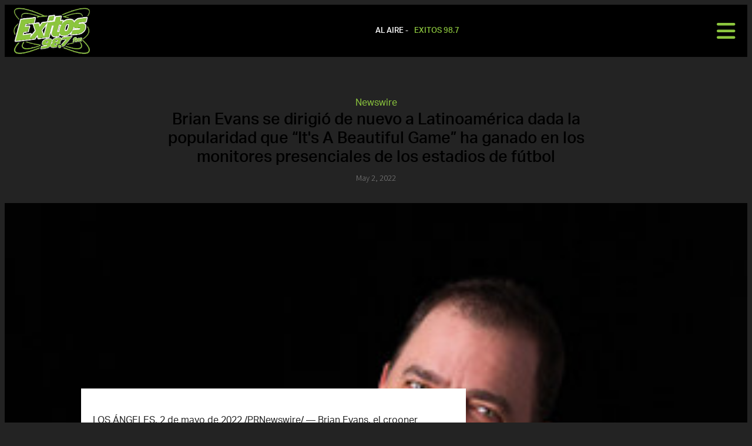

--- FILE ---
content_type: text/html; charset=UTF-8
request_url: https://www.exitos987.com/2022/05/02/brian-evans-se-dirigio-de-nuevo-a-latinoamerica-dada-la-popularidad-que-its-a-beautiful-game-ha-ganado-en-los-monitores-presenciales-de-los-estadios-de-futbol-11/
body_size: 212585
content:
<!doctype html>
<html lang="en-US" prefix="og: http://ogp.me/ns#">
<head>
  <meta charset="UTF-8">
    <meta name="viewport" content="width=device-width, initial-scale=1">
  <link rel="profile" href="https://gmpg.org/xfn/11">
  <title>Brian Evans se dirigió de nuevo a Latinoamérica dada la popularidad que &quot;It&#039;s A Beautiful Game&quot; ha ganado en los monitores presenciales de los estadios de fútbol | Exitos 98.7FM</title>
		<script type="text/javascript">if (site_GlobalArr && site_GlobalArr != 'undefined') { }else{ var site_GlobalArr = []; } site_GlobalArr["templateTheme"] = 'hello-elementor'; site_GlobalArr["templateThemeChild"] = 'hello-theme-child-master';  site_GlobalArr["blogId"] = '1699'; site_GlobalArr["is_pjax"] = 0;</script><!-- here NEW events calendar  : events-customize-changes.php -->
		<script type="text/javascript"> if (site_GlobalArr && site_GlobalArr != 'undefined') { }else{ var site_GlobalArr = []; } site_GlobalArr["blogId"] = '1699';
 window.ITM_enablePjax = 0; site_GlobalArr["is_pjax"] = 0;
</script><!-- here pjax settings -->
<meta name='robots' content='max-image-preview:large' />
	<style>img:is([sizes="auto" i], [sizes^="auto," i]) { contain-intrinsic-size: 3000px 1500px }</style>
	
<!-- All In One SEO Pack 3.6.2ob_start_detected [-1,-1] -->
<meta name="description"  content="LOS ÁNGELES, 2 de mayo de 2022 /PRNewswire/ -- Brian Evans, el crooner conocido por canciones como &quot;At Fenway&quot; que lo situó en el Salón de la Fama Nacional del" />

<script type="application/ld+json" class="aioseop-schema">{"@context":"https://schema.org","@graph":[{"@type":"Organization","@id":"https://www.exitos987.com/#organization","url":"https://www.exitos987.com/","name":"Exitos 98.7FM","sameAs":[],"logo":{"@type":"ImageObject","@id":"https://www.exitos987.com/#logo","url":"https://dehayf5mhw1h7.cloudfront.net/wp-content/uploads/sites/1699/2021/11/04123342/kxts-trans-logo.png","caption":""},"image":{"@id":"https://www.exitos987.com/#logo"}},{"@type":"WebSite","@id":"https://www.exitos987.com/#website","url":"https://www.exitos987.com/","name":"Exitos 98.7FM","publisher":{"@id":"https://www.exitos987.com/#organization"},"potentialAction":{"@type":"SearchAction","target":"https://www.exitos987.com/?s={search_term_string}","query-input":"required name=search_term_string"}},{"@type":"WebPage","@id":"https://www.exitos987.com/2022/05/02/brian-evans-se-dirigio-de-nuevo-a-latinoamerica-dada-la-popularidad-que-its-a-beautiful-game-ha-ganado-en-los-monitores-presenciales-de-los-estadios-de-futbol-11/#webpage","url":"https://www.exitos987.com/2022/05/02/brian-evans-se-dirigio-de-nuevo-a-latinoamerica-dada-la-popularidad-que-its-a-beautiful-game-ha-ganado-en-los-monitores-presenciales-de-los-estadios-de-futbol-11/","inLanguage":"en-US","name":"Brian Evans se dirigió de nuevo a Latinoamérica dada la popularidad que \"It&#039;s A Beautiful Game\" ha ganado en los monitores presenciales de los estadios de fútbol","isPartOf":{"@id":"https://www.exitos987.com/#website"},"breadcrumb":{"@id":"https://www.exitos987.com/2022/05/02/brian-evans-se-dirigio-de-nuevo-a-latinoamerica-dada-la-popularidad-que-its-a-beautiful-game-ha-ganado-en-los-monitores-presenciales-de-los-estadios-de-futbol-11/#breadcrumblist"},"image":{"@type":"ImageObject","@id":"https://www.exitos987.com/2022/05/02/brian-evans-se-dirigio-de-nuevo-a-latinoamerica-dada-la-popularidad-que-its-a-beautiful-game-ha-ganado-en-los-monitores-presenciales-de-los-estadios-de-futbol-11/#primaryimage","url":"https://dehayf5mhw1h7.cloudfront.net/wp-content/uploads/sites/1699/2022/05/02211000/Brian_Evans_soccer_its_a_beautiful_game.jpg","width":320,"height":400},"primaryImageOfPage":{"@id":"https://www.exitos987.com/2022/05/02/brian-evans-se-dirigio-de-nuevo-a-latinoamerica-dada-la-popularidad-que-its-a-beautiful-game-ha-ganado-en-los-monitores-presenciales-de-los-estadios-de-futbol-11/#primaryimage"},"datePublished":"2022-05-02T21:10:00-07:00","dateModified":"2022-05-02T21:10:00-07:00"},{"@type":"Article","@id":"https://www.exitos987.com/2022/05/02/brian-evans-se-dirigio-de-nuevo-a-latinoamerica-dada-la-popularidad-que-its-a-beautiful-game-ha-ganado-en-los-monitores-presenciales-de-los-estadios-de-futbol-11/#article","isPartOf":{"@id":"https://www.exitos987.com/2022/05/02/brian-evans-se-dirigio-de-nuevo-a-latinoamerica-dada-la-popularidad-que-its-a-beautiful-game-ha-ganado-en-los-monitores-presenciales-de-los-estadios-de-futbol-11/#webpage"},"author":{"@id":"https://www.exitos987.com/author/wuhu/#author"},"headline":"Brian Evans se dirigió de nuevo a Latinoamérica dada la popularidad que &#8220;It&#039;s A Beautiful Game&#8221; ha ganado en los monitores presenciales de los estadios de fútbol","datePublished":"2022-05-02T21:10:00-07:00","dateModified":"2022-05-02T21:10:00-07:00","commentCount":0,"mainEntityOfPage":{"@id":"https://www.exitos987.com/2022/05/02/brian-evans-se-dirigio-de-nuevo-a-latinoamerica-dada-la-popularidad-que-its-a-beautiful-game-ha-ganado-en-los-monitores-presenciales-de-los-estadios-de-futbol-11/#webpage"},"publisher":{"@id":"https://www.exitos987.com/#organization"},"articleSection":"Newswire","image":{"@type":"ImageObject","@id":"https://www.exitos987.com/2022/05/02/brian-evans-se-dirigio-de-nuevo-a-latinoamerica-dada-la-popularidad-que-its-a-beautiful-game-ha-ganado-en-los-monitores-presenciales-de-los-estadios-de-futbol-11/#primaryimage","url":"https://dehayf5mhw1h7.cloudfront.net/wp-content/uploads/sites/1699/2022/05/02211000/Brian_Evans_soccer_its_a_beautiful_game.jpg","width":320,"height":400}},{"@type":"Person","@id":"https://www.exitos987.com/author/wuhu/#author","name":"Digital Team","sameAs":[],"image":{"@type":"ImageObject","@id":"https://www.exitos987.com/#personlogo","url":"https://secure.gravatar.com/avatar/fe770c408f99756107d9d2265ddb8889f8e4b36515323490306bb234e57e1f58?s=96&d=mm&r=g","width":96,"height":96,"caption":"Digital Team"}},{"@type":"BreadcrumbList","@id":"https://www.exitos987.com/2022/05/02/brian-evans-se-dirigio-de-nuevo-a-latinoamerica-dada-la-popularidad-que-its-a-beautiful-game-ha-ganado-en-los-monitores-presenciales-de-los-estadios-de-futbol-11/#breadcrumblist","itemListElement":[{"@type":"ListItem","name":"KXTS-FM -  Exitos 98.7 FM","position":1,"item":{"@type":"WebPage","@id":"https://www.exitos987.com/","url":"https://www.exitos987.com/","name":"KXTS-FM -  Exitos 98.7 FM"}},{"@type":"ListItem","name":"Brian Evans se dirigió de nuevo a Latinoamérica dada la popularidad que \"It&#039;s A Beautiful Game\" ha ganado en los monitores presenciales de los estadios de fútbol","position":2,"item":{"@type":"WebPage","@id":"https://www.exitos987.com/2022/05/02/brian-evans-se-dirigio-de-nuevo-a-latinoamerica-dada-la-popularidad-que-its-a-beautiful-game-ha-ganado-en-los-monitores-presenciales-de-los-estadios-de-futbol-11/","url":"https://www.exitos987.com/2022/05/02/brian-evans-se-dirigio-de-nuevo-a-latinoamerica-dada-la-popularidad-que-its-a-beautiful-game-ha-ganado-en-los-monitores-presenciales-de-los-estadios-de-futbol-11/","name":"Brian Evans se dirigió de nuevo a Latinoamérica dada la popularidad que \"It&#039;s A Beautiful Game\" ha ganado en los monitores presenciales de los estadios de fútbol"}}]}]}</script>
<link rel="canonical" href="https://www.exitos987.com/2022/05/02/brian-evans-se-dirigio-de-nuevo-a-latinoamerica-dada-la-popularidad-que-its-a-beautiful-game-ha-ganado-en-los-monitores-presenciales-de-los-estadios-de-futbol-11/" />
<!-- All In One SEO Pack -->
<link rel='dns-prefetch' href='//www.exitos987.com' />
<link rel='dns-prefetch' href='//sdk.amazonaws.com' />
<link rel='dns-prefetch' href='//widgets.listenlive.co' />
<link rel='dns-prefetch' href='//www.google.com' />
<link rel='dns-prefetch' href='//maxcdn.bootstrapcdn.com' />
<link rel='dns-prefetch' href='//www.googletagmanager.com' />
<link rel='dns-prefetch' href='//use.fontawesome.com' />
<link rel='dns-prefetch' href='//dehayf5mhw1h7.cloudfront.net' />
<link rel="alternate" type="application/rss+xml" title="Exitos 98.7FM &raquo; Feed" href="https://www.exitos987.com/feed/" />
<link rel="alternate" type="application/rss+xml" title="Exitos 98.7FM &raquo; Comments Feed" href="https://www.exitos987.com/comments/feed/" />
<link rel="alternate" type="text/calendar" title="Exitos 98.7FM &raquo; iCal Feed" href="https://www.exitos987.com/events/?ical=1" />
<link rel="alternate" type="application/rss+xml" title="Exitos 98.7FM &raquo; Brian Evans se dirigió de nuevo a Latinoamérica dada la popularidad que &#8220;It&#039;s A Beautiful Game&#8221; ha ganado en los monitores presenciales de los estadios de fútbol Comments Feed" href="https://www.exitos987.com/2022/05/02/brian-evans-se-dirigio-de-nuevo-a-latinoamerica-dada-la-popularidad-que-its-a-beautiful-game-ha-ganado-en-los-monitores-presenciales-de-los-estadios-de-futbol-11/feed/" />
<script type="text/javascript">
/* <![CDATA[ */
window._wpemojiSettings = {"baseUrl":"https:\/\/s.w.org\/images\/core\/emoji\/16.0.1\/72x72\/","ext":".png","svgUrl":"https:\/\/s.w.org\/images\/core\/emoji\/16.0.1\/svg\/","svgExt":".svg","source":{"concatemoji":"https:\/\/www.exitos987.com\/wp-includes\/js\/wp-emoji-release.min.js?ver=6.8.3"}};
/*! This file is auto-generated */
!function(s,n){var o,i,e;function c(e){try{var t={supportTests:e,timestamp:(new Date).valueOf()};sessionStorage.setItem(o,JSON.stringify(t))}catch(e){}}function p(e,t,n){e.clearRect(0,0,e.canvas.width,e.canvas.height),e.fillText(t,0,0);var t=new Uint32Array(e.getImageData(0,0,e.canvas.width,e.canvas.height).data),a=(e.clearRect(0,0,e.canvas.width,e.canvas.height),e.fillText(n,0,0),new Uint32Array(e.getImageData(0,0,e.canvas.width,e.canvas.height).data));return t.every(function(e,t){return e===a[t]})}function u(e,t){e.clearRect(0,0,e.canvas.width,e.canvas.height),e.fillText(t,0,0);for(var n=e.getImageData(16,16,1,1),a=0;a<n.data.length;a++)if(0!==n.data[a])return!1;return!0}function f(e,t,n,a){switch(t){case"flag":return n(e,"\ud83c\udff3\ufe0f\u200d\u26a7\ufe0f","\ud83c\udff3\ufe0f\u200b\u26a7\ufe0f")?!1:!n(e,"\ud83c\udde8\ud83c\uddf6","\ud83c\udde8\u200b\ud83c\uddf6")&&!n(e,"\ud83c\udff4\udb40\udc67\udb40\udc62\udb40\udc65\udb40\udc6e\udb40\udc67\udb40\udc7f","\ud83c\udff4\u200b\udb40\udc67\u200b\udb40\udc62\u200b\udb40\udc65\u200b\udb40\udc6e\u200b\udb40\udc67\u200b\udb40\udc7f");case"emoji":return!a(e,"\ud83e\udedf")}return!1}function g(e,t,n,a){var r="undefined"!=typeof WorkerGlobalScope&&self instanceof WorkerGlobalScope?new OffscreenCanvas(300,150):s.createElement("canvas"),o=r.getContext("2d",{willReadFrequently:!0}),i=(o.textBaseline="top",o.font="600 32px Arial",{});return e.forEach(function(e){i[e]=t(o,e,n,a)}),i}function t(e){var t=s.createElement("script");t.src=e,t.defer=!0,s.head.appendChild(t)}"undefined"!=typeof Promise&&(o="wpEmojiSettingsSupports",i=["flag","emoji"],n.supports={everything:!0,everythingExceptFlag:!0},e=new Promise(function(e){s.addEventListener("DOMContentLoaded",e,{once:!0})}),new Promise(function(t){var n=function(){try{var e=JSON.parse(sessionStorage.getItem(o));if("object"==typeof e&&"number"==typeof e.timestamp&&(new Date).valueOf()<e.timestamp+604800&&"object"==typeof e.supportTests)return e.supportTests}catch(e){}return null}();if(!n){if("undefined"!=typeof Worker&&"undefined"!=typeof OffscreenCanvas&&"undefined"!=typeof URL&&URL.createObjectURL&&"undefined"!=typeof Blob)try{var e="postMessage("+g.toString()+"("+[JSON.stringify(i),f.toString(),p.toString(),u.toString()].join(",")+"));",a=new Blob([e],{type:"text/javascript"}),r=new Worker(URL.createObjectURL(a),{name:"wpTestEmojiSupports"});return void(r.onmessage=function(e){c(n=e.data),r.terminate(),t(n)})}catch(e){}c(n=g(i,f,p,u))}t(n)}).then(function(e){for(var t in e)n.supports[t]=e[t],n.supports.everything=n.supports.everything&&n.supports[t],"flag"!==t&&(n.supports.everythingExceptFlag=n.supports.everythingExceptFlag&&n.supports[t]);n.supports.everythingExceptFlag=n.supports.everythingExceptFlag&&!n.supports.flag,n.DOMReady=!1,n.readyCallback=function(){n.DOMReady=!0}}).then(function(){return e}).then(function(){var e;n.supports.everything||(n.readyCallback(),(e=n.source||{}).concatemoji?t(e.concatemoji):e.wpemoji&&e.twemoji&&(t(e.twemoji),t(e.wpemoji)))}))}((window,document),window._wpemojiSettings);
/* ]]> */
</script>
<link rel="stylesheet" type="text/css" href="https://use.typekit.net/ber0cfb.css"><link rel='stylesheet' id='tribe-common-skeleton-style-css' href='https://www.exitos987.com/wp-content/plugins/the-events-calendar-new/common/src/resources/css/common-skeleton.min.css?ver=4.13.2' type='text/css' media='all' />
<link rel='stylesheet' id='tribe-tooltip-css' href='https://www.exitos987.com/wp-content/plugins/the-events-calendar-new/common/src/resources/css/tooltip.min.css?ver=4.13.2' type='text/css' media='all' />
<style id='wp-emoji-styles-inline-css' type='text/css'>

	img.wp-smiley, img.emoji {
		display: inline !important;
		border: none !important;
		box-shadow: none !important;
		height: 1em !important;
		width: 1em !important;
		margin: 0 0.07em !important;
		vertical-align: -0.1em !important;
		background: none !important;
		padding: 0 !important;
	}
</style>
<style id='classic-theme-styles-inline-css' type='text/css'>
/*! This file is auto-generated */
.wp-block-button__link{color:#fff;background-color:#32373c;border-radius:9999px;box-shadow:none;text-decoration:none;padding:calc(.667em + 2px) calc(1.333em + 2px);font-size:1.125em}.wp-block-file__button{background:#32373c;color:#fff;text-decoration:none}
</style>
<style id='global-styles-inline-css' type='text/css'>
:root{--wp--preset--aspect-ratio--square: 1;--wp--preset--aspect-ratio--4-3: 4/3;--wp--preset--aspect-ratio--3-4: 3/4;--wp--preset--aspect-ratio--3-2: 3/2;--wp--preset--aspect-ratio--2-3: 2/3;--wp--preset--aspect-ratio--16-9: 16/9;--wp--preset--aspect-ratio--9-16: 9/16;--wp--preset--color--black: #000000;--wp--preset--color--cyan-bluish-gray: #abb8c3;--wp--preset--color--white: #ffffff;--wp--preset--color--pale-pink: #f78da7;--wp--preset--color--vivid-red: #cf2e2e;--wp--preset--color--luminous-vivid-orange: #ff6900;--wp--preset--color--luminous-vivid-amber: #fcb900;--wp--preset--color--light-green-cyan: #7bdcb5;--wp--preset--color--vivid-green-cyan: #00d084;--wp--preset--color--pale-cyan-blue: #8ed1fc;--wp--preset--color--vivid-cyan-blue: #0693e3;--wp--preset--color--vivid-purple: #9b51e0;--wp--preset--gradient--vivid-cyan-blue-to-vivid-purple: linear-gradient(135deg,rgba(6,147,227,1) 0%,rgb(155,81,224) 100%);--wp--preset--gradient--light-green-cyan-to-vivid-green-cyan: linear-gradient(135deg,rgb(122,220,180) 0%,rgb(0,208,130) 100%);--wp--preset--gradient--luminous-vivid-amber-to-luminous-vivid-orange: linear-gradient(135deg,rgba(252,185,0,1) 0%,rgba(255,105,0,1) 100%);--wp--preset--gradient--luminous-vivid-orange-to-vivid-red: linear-gradient(135deg,rgba(255,105,0,1) 0%,rgb(207,46,46) 100%);--wp--preset--gradient--very-light-gray-to-cyan-bluish-gray: linear-gradient(135deg,rgb(238,238,238) 0%,rgb(169,184,195) 100%);--wp--preset--gradient--cool-to-warm-spectrum: linear-gradient(135deg,rgb(74,234,220) 0%,rgb(151,120,209) 20%,rgb(207,42,186) 40%,rgb(238,44,130) 60%,rgb(251,105,98) 80%,rgb(254,248,76) 100%);--wp--preset--gradient--blush-light-purple: linear-gradient(135deg,rgb(255,206,236) 0%,rgb(152,150,240) 100%);--wp--preset--gradient--blush-bordeaux: linear-gradient(135deg,rgb(254,205,165) 0%,rgb(254,45,45) 50%,rgb(107,0,62) 100%);--wp--preset--gradient--luminous-dusk: linear-gradient(135deg,rgb(255,203,112) 0%,rgb(199,81,192) 50%,rgb(65,88,208) 100%);--wp--preset--gradient--pale-ocean: linear-gradient(135deg,rgb(255,245,203) 0%,rgb(182,227,212) 50%,rgb(51,167,181) 100%);--wp--preset--gradient--electric-grass: linear-gradient(135deg,rgb(202,248,128) 0%,rgb(113,206,126) 100%);--wp--preset--gradient--midnight: linear-gradient(135deg,rgb(2,3,129) 0%,rgb(40,116,252) 100%);--wp--preset--font-size--small: 13px;--wp--preset--font-size--medium: 20px;--wp--preset--font-size--large: 36px;--wp--preset--font-size--x-large: 42px;--wp--preset--spacing--20: 0.44rem;--wp--preset--spacing--30: 0.67rem;--wp--preset--spacing--40: 1rem;--wp--preset--spacing--50: 1.5rem;--wp--preset--spacing--60: 2.25rem;--wp--preset--spacing--70: 3.38rem;--wp--preset--spacing--80: 5.06rem;--wp--preset--shadow--natural: 6px 6px 9px rgba(0, 0, 0, 0.2);--wp--preset--shadow--deep: 12px 12px 50px rgba(0, 0, 0, 0.4);--wp--preset--shadow--sharp: 6px 6px 0px rgba(0, 0, 0, 0.2);--wp--preset--shadow--outlined: 6px 6px 0px -3px rgba(255, 255, 255, 1), 6px 6px rgba(0, 0, 0, 1);--wp--preset--shadow--crisp: 6px 6px 0px rgba(0, 0, 0, 1);}:where(.is-layout-flex){gap: 0.5em;}:where(.is-layout-grid){gap: 0.5em;}body .is-layout-flex{display: flex;}.is-layout-flex{flex-wrap: wrap;align-items: center;}.is-layout-flex > :is(*, div){margin: 0;}body .is-layout-grid{display: grid;}.is-layout-grid > :is(*, div){margin: 0;}:where(.wp-block-columns.is-layout-flex){gap: 2em;}:where(.wp-block-columns.is-layout-grid){gap: 2em;}:where(.wp-block-post-template.is-layout-flex){gap: 1.25em;}:where(.wp-block-post-template.is-layout-grid){gap: 1.25em;}.has-black-color{color: var(--wp--preset--color--black) !important;}.has-cyan-bluish-gray-color{color: var(--wp--preset--color--cyan-bluish-gray) !important;}.has-white-color{color: var(--wp--preset--color--white) !important;}.has-pale-pink-color{color: var(--wp--preset--color--pale-pink) !important;}.has-vivid-red-color{color: var(--wp--preset--color--vivid-red) !important;}.has-luminous-vivid-orange-color{color: var(--wp--preset--color--luminous-vivid-orange) !important;}.has-luminous-vivid-amber-color{color: var(--wp--preset--color--luminous-vivid-amber) !important;}.has-light-green-cyan-color{color: var(--wp--preset--color--light-green-cyan) !important;}.has-vivid-green-cyan-color{color: var(--wp--preset--color--vivid-green-cyan) !important;}.has-pale-cyan-blue-color{color: var(--wp--preset--color--pale-cyan-blue) !important;}.has-vivid-cyan-blue-color{color: var(--wp--preset--color--vivid-cyan-blue) !important;}.has-vivid-purple-color{color: var(--wp--preset--color--vivid-purple) !important;}.has-black-background-color{background-color: var(--wp--preset--color--black) !important;}.has-cyan-bluish-gray-background-color{background-color: var(--wp--preset--color--cyan-bluish-gray) !important;}.has-white-background-color{background-color: var(--wp--preset--color--white) !important;}.has-pale-pink-background-color{background-color: var(--wp--preset--color--pale-pink) !important;}.has-vivid-red-background-color{background-color: var(--wp--preset--color--vivid-red) !important;}.has-luminous-vivid-orange-background-color{background-color: var(--wp--preset--color--luminous-vivid-orange) !important;}.has-luminous-vivid-amber-background-color{background-color: var(--wp--preset--color--luminous-vivid-amber) !important;}.has-light-green-cyan-background-color{background-color: var(--wp--preset--color--light-green-cyan) !important;}.has-vivid-green-cyan-background-color{background-color: var(--wp--preset--color--vivid-green-cyan) !important;}.has-pale-cyan-blue-background-color{background-color: var(--wp--preset--color--pale-cyan-blue) !important;}.has-vivid-cyan-blue-background-color{background-color: var(--wp--preset--color--vivid-cyan-blue) !important;}.has-vivid-purple-background-color{background-color: var(--wp--preset--color--vivid-purple) !important;}.has-black-border-color{border-color: var(--wp--preset--color--black) !important;}.has-cyan-bluish-gray-border-color{border-color: var(--wp--preset--color--cyan-bluish-gray) !important;}.has-white-border-color{border-color: var(--wp--preset--color--white) !important;}.has-pale-pink-border-color{border-color: var(--wp--preset--color--pale-pink) !important;}.has-vivid-red-border-color{border-color: var(--wp--preset--color--vivid-red) !important;}.has-luminous-vivid-orange-border-color{border-color: var(--wp--preset--color--luminous-vivid-orange) !important;}.has-luminous-vivid-amber-border-color{border-color: var(--wp--preset--color--luminous-vivid-amber) !important;}.has-light-green-cyan-border-color{border-color: var(--wp--preset--color--light-green-cyan) !important;}.has-vivid-green-cyan-border-color{border-color: var(--wp--preset--color--vivid-green-cyan) !important;}.has-pale-cyan-blue-border-color{border-color: var(--wp--preset--color--pale-cyan-blue) !important;}.has-vivid-cyan-blue-border-color{border-color: var(--wp--preset--color--vivid-cyan-blue) !important;}.has-vivid-purple-border-color{border-color: var(--wp--preset--color--vivid-purple) !important;}.has-vivid-cyan-blue-to-vivid-purple-gradient-background{background: var(--wp--preset--gradient--vivid-cyan-blue-to-vivid-purple) !important;}.has-light-green-cyan-to-vivid-green-cyan-gradient-background{background: var(--wp--preset--gradient--light-green-cyan-to-vivid-green-cyan) !important;}.has-luminous-vivid-amber-to-luminous-vivid-orange-gradient-background{background: var(--wp--preset--gradient--luminous-vivid-amber-to-luminous-vivid-orange) !important;}.has-luminous-vivid-orange-to-vivid-red-gradient-background{background: var(--wp--preset--gradient--luminous-vivid-orange-to-vivid-red) !important;}.has-very-light-gray-to-cyan-bluish-gray-gradient-background{background: var(--wp--preset--gradient--very-light-gray-to-cyan-bluish-gray) !important;}.has-cool-to-warm-spectrum-gradient-background{background: var(--wp--preset--gradient--cool-to-warm-spectrum) !important;}.has-blush-light-purple-gradient-background{background: var(--wp--preset--gradient--blush-light-purple) !important;}.has-blush-bordeaux-gradient-background{background: var(--wp--preset--gradient--blush-bordeaux) !important;}.has-luminous-dusk-gradient-background{background: var(--wp--preset--gradient--luminous-dusk) !important;}.has-pale-ocean-gradient-background{background: var(--wp--preset--gradient--pale-ocean) !important;}.has-electric-grass-gradient-background{background: var(--wp--preset--gradient--electric-grass) !important;}.has-midnight-gradient-background{background: var(--wp--preset--gradient--midnight) !important;}.has-small-font-size{font-size: var(--wp--preset--font-size--small) !important;}.has-medium-font-size{font-size: var(--wp--preset--font-size--medium) !important;}.has-large-font-size{font-size: var(--wp--preset--font-size--large) !important;}.has-x-large-font-size{font-size: var(--wp--preset--font-size--x-large) !important;}
:where(.wp-block-post-template.is-layout-flex){gap: 1.25em;}:where(.wp-block-post-template.is-layout-grid){gap: 1.25em;}
:where(.wp-block-columns.is-layout-flex){gap: 2em;}:where(.wp-block-columns.is-layout-grid){gap: 2em;}
:root :where(.wp-block-pullquote){font-size: 1.5em;line-height: 1.6;}
</style>
<link rel='stylesheet' id='onecms-social-share-css' href='https://www.exitos987.com/wp-content/plugins/onecms-social-share/public/assets/css/onecms-social-share-public.css?ver=2.1.0_3' type='text/css' media='all' />
<link rel='stylesheet' id='onecms-social-share-fontawesome-css' href='https://www.exitos987.com/wp-content/plugins/1-a-common-library/fontawesome/6.5.0/css/all.min.css?ver=6.5.0' type='text/css' media='all' />
<link rel='stylesheet' id='onecms-social-share-poppins-css' href='https://www.exitos987.com/wp-content/plugins/onecms-social-share/public/assets/fonts/poppins/poppins.css?ver=2.1.0' type='text/css' media='all' />
<style id='dominant-color-styles-inline-css' type='text/css'>
img[data-dominant-color]:not(.has-transparency) { background-color: var(--dominant-color); }
</style>
<link rel='stylesheet' id='front-advertise-css' href='https://www.exitos987.com/wp-content/plugins/advertise/assets/css/front.css?ver=6.8.3' type='text/css' media='all' />
<link rel='stylesheet' id='widget-calendar-pro-style-css-css' href='https://www.exitos987.com/wp-content/plugins/events-calendar-pro-new/src/resources/css/widget-theme.min.css?ver=6.8.3' type='text/css' media='all' />
<link rel='stylesheet' id='wpb-app-manager-css' href='https://www.exitos987.com/wp-content/plugins/wpb-app-manager/public/css/wpb-app-manager-public.css?ver=1.0.0' type='text/css' media='all' />
<link rel='stylesheet' id='wpb-app-manager-smart-app-banner-css-css' href='https://www.exitos987.com/wp-content/plugins/wpb-app-manager/public/css/smart-app-banner.css?ver=0.7.18' type='text/css' media='all' />
<link rel='stylesheet' id='wpb-audio-stream-manager-select2-style-css' href='https://www.exitos987.com/wp-content/plugins/wpb-audio-stream-manager/public/css/select2.css?ver=4.0.7' type='text/css' media='all' />
<link rel='stylesheet' id='wpb-audio-stream-manager-css' href='https://www.exitos987.com/wp-content/plugins/wpb-audio-stream-manager/public/css/wpb-audio-stream-manager-public.css?ver=1.1.10' type='text/css' media='all' />
<link rel='stylesheet' id='wpb-audio-stream-manager-now-playing-info-css-css' href='https://www.exitos987.com/wp-content/plugins/wpb-audio-stream-manager/public/css/onecms-now-playing-info-public-new.css?ver=2020_04_01' type='text/css' media='all' />
<link rel='stylesheet' id='wpb-audio-stream-manager-show-stream-css-css' href='https://www.exitos987.com/wp-content/plugins/wpb-audio-stream-manager/public/css/onecms-show-stream-public-new.css?ver=2020_04_01' type='text/css' media='all' />
<link rel='stylesheet' id='wpb-ugc-v2-css' href='https://www.exitos987.com/wp-content/plugins/wpb-ugc-v2/public/css/wpb-ugc-v2-public.css?ver=2.0.0' type='text/css' media='all' />
<link rel='stylesheet' id='wpb-ugc-v2bootstrap-css-css' href='https://www.exitos987.com/wp-content/plugins/wpb-ugc-v2/public/css/ugc_bootstrap.css?ver=3.3.7' type='text/css' media='all' />
<link rel='stylesheet' id='wpb-ugc-v2filestyle-css-css' href='https://www.exitos987.com/wp-content/plugins/wpb-ugc-v2/public/css/fileinput.min.css?ver=3.3.7' type='text/css' media='all' />
<link rel='stylesheet' id='wpb-ugc-v2-validator-css-css' href='https://www.exitos987.com/wp-content/plugins/wpb-ugc-v2/public/css/bootstrapValidator.min.css?ver=2.0.0' type='text/css' media='all' />
<link rel='stylesheet' id='hello-elementor-css' href='https://www.exitos987.com/wp-content/themes/hello-elementor/style.min.css?ver=2.2.0' type='text/css' media='all' />
<link rel='stylesheet' id='hello-elementor-theme-style-css' href='https://www.exitos987.com/wp-content/themes/hello-elementor/theme.min.css?ver=2.2.0' type='text/css' media='all' />
<link rel='stylesheet' id='episode-content-tabs-2-css' href='https://www.exitos987.com/wp-content/plugins/wpb-show-core/modules/episode-transcription/public//css/episode-content-tabs.css?ver=1.1.2' type='text/css' media='screen' />
<link rel='stylesheet' id='podcast_player_new_css-css' href='https://www.exitos987.com/wp-content/plugins/wpb-show-core/modules/jplayer/skin/podcast_player_new/podcast_player_new.css?v=051524_2&#038;ver=6.8.3' type='text/css' media='screen' />
<link rel='stylesheet' id='bundle-css' href='https://www.exitos987.com/wp-content/themes/hello-theme-child-master/public/bundle.css?ver=1.7' type='text/css' media='all' />
<link rel='stylesheet' id='stylesheet-css' href='https://www.exitos987.com/wp-content/themes/hello-theme-child-master/style.css?ver=6.8.3' type='text/css' media='all' />
<link rel='stylesheet' id='font-awesome-all-css' href='https://www.exitos987.com/wp-content/plugins/jet-menu/assets/public/lib/font-awesome/css/all.min.css?ver=5.12.0' type='text/css' media='all' />
<link rel='stylesheet' id='font-awesome-v4-shims-css' href='https://www.exitos987.com/wp-content/plugins/jet-menu/assets/public/lib/font-awesome/css/v4-shims.min.css?ver=5.12.0' type='text/css' media='all' />
<link rel='stylesheet' id='jet-menu-public-css' href='https://www.exitos987.com/wp-content/plugins/jet-menu/assets/public/css/public.css?ver=2.0.9' type='text/css' media='all' />
<link rel='stylesheet' id='elementor-icons-css' href='https://www.exitos987.com/wp-content/plugins/elementor/assets/lib/eicons/css/elementor-icons.min.css?ver=5.25.0' type='text/css' media='all' />
<link rel='stylesheet' id='elementor-frontend-css' href='https://www.exitos987.com/wp-content/uploads/sites/1699/elementor/css/custom-frontend.min.css?ver=1714655446' type='text/css' media='all' />
<style id='elementor-frontend-inline-css' type='text/css'>
.elementor-67636 .elementor-element.elementor-element-4696283:not(.elementor-motion-effects-element-type-background), .elementor-67636 .elementor-element.elementor-element-4696283 > .elementor-motion-effects-container > .elementor-motion-effects-layer{background-image:url("https://dehayf5mhw1h7.cloudfront.net/wp-content/uploads/sites/1699/2022/05/02211000/Brian_Evans_soccer_its_a_beautiful_game.jpg");}
</style>
<link rel='stylesheet' id='swiper-css' href='https://www.exitos987.com/wp-content/plugins/elementor/assets/lib/swiper/v8/css/swiper.min.css?ver=8.4.5' type='text/css' media='all' />
<link rel='stylesheet' id='elementor-post-67098-css' href='https://www.exitos987.com/wp-content/uploads/sites/1699/elementor/css/post-67098.css?ver=1714655446' type='text/css' media='all' />
<link rel='stylesheet' id='elementor-pro-css' href='https://www.exitos987.com/wp-content/uploads/sites/1699/elementor/css/custom-pro-frontend.min.css?ver=1714655446' type='text/css' media='all' />
<link rel='stylesheet' id='font-awesome-5-all-css' href='https://www.exitos987.com/wp-content/plugins/elementor/assets/lib/font-awesome/css/all.min.css?ver=3.18.2' type='text/css' media='all' />
<link rel='stylesheet' id='font-awesome-4-shim-css' href='https://www.exitos987.com/wp-content/plugins/elementor/assets/lib/font-awesome/css/v4-shims.min.css?ver=3.18.2' type='text/css' media='all' />
<link rel='stylesheet' id='namogo-icons-css' href='https://www.exitos987.com/wp-content/plugins/elementor-extras/assets/lib/nicons/css/nicons.css?ver=2.2.52' type='text/css' media='all' />
<link rel='stylesheet' id='elementor-extras-frontend-css' href='https://www.exitos987.com/wp-content/plugins/elementor-extras/assets/css/frontend.min.css?ver=2.2.52' type='text/css' media='all' />
<link rel='stylesheet' id='elementor-post-69715-css' href='https://www.exitos987.com/wp-content/uploads/sites/1699/elementor/css/post-69715.css?ver=1714655446' type='text/css' media='all' />
<link rel='stylesheet' id='elementor-post-67363-css' href='https://www.exitos987.com/wp-content/uploads/sites/1699/elementor/css/post-67363.css?ver=1714655446' type='text/css' media='all' />
<link rel='stylesheet' id='elementor-post-67636-css' href='https://www.exitos987.com/wp-content/uploads/sites/1699/elementor/css/post-67636.css?ver=1714655446' type='text/css' media='all' />
<link rel='stylesheet' id='elementor-post-67584-css' href='https://www.exitos987.com/wp-content/uploads/sites/1699/elementor/css/post-67584.css?ver=1714655446' type='text/css' media='all' />
<style id='akismet-widget-style-inline-css' type='text/css'>

			.a-stats {
				--akismet-color-mid-green: #357b49;
				--akismet-color-white: #fff;
				--akismet-color-light-grey: #f6f7f7;

				max-width: 350px;
				width: auto;
			}

			.a-stats * {
				all: unset;
				box-sizing: border-box;
			}

			.a-stats strong {
				font-weight: 600;
			}

			.a-stats a.a-stats__link,
			.a-stats a.a-stats__link:visited,
			.a-stats a.a-stats__link:active {
				background: var(--akismet-color-mid-green);
				border: none;
				box-shadow: none;
				border-radius: 8px;
				color: var(--akismet-color-white);
				cursor: pointer;
				display: block;
				font-family: -apple-system, BlinkMacSystemFont, 'Segoe UI', 'Roboto', 'Oxygen-Sans', 'Ubuntu', 'Cantarell', 'Helvetica Neue', sans-serif;
				font-weight: 500;
				padding: 12px;
				text-align: center;
				text-decoration: none;
				transition: all 0.2s ease;
			}

			/* Extra specificity to deal with TwentyTwentyOne focus style */
			.widget .a-stats a.a-stats__link:focus {
				background: var(--akismet-color-mid-green);
				color: var(--akismet-color-white);
				text-decoration: none;
			}

			.a-stats a.a-stats__link:hover {
				filter: brightness(110%);
				box-shadow: 0 4px 12px rgba(0, 0, 0, 0.06), 0 0 2px rgba(0, 0, 0, 0.16);
			}

			.a-stats .count {
				color: var(--akismet-color-white);
				display: block;
				font-size: 1.5em;
				line-height: 1.4;
				padding: 0 13px;
				white-space: nowrap;
			}
		
</style>
<link rel='stylesheet' id='login_nocaptcha_css-css' href='https://www.exitos987.com/wp-content/plugins/login-recaptcha/css/style.css?ver=1736916014' type='text/css' media='all' />
<link rel='stylesheet' id='sendpress-fe-css-css' href='https://www.exitos987.com/wp-content/plugins/vipclub/css/front-end.css?dt=12Nov2025&#038;ver=6.8.3' type='text/css' media='all' />
<link rel='stylesheet' id='jquery-ui-css' href='https://www.exitos987.com/wp-content/plugins/vipclub/css/jquery-ui-1-12-1.css?ver=6.8.3' type='text/css' media='all' />
<link rel='stylesheet' id='sendpress-bootstrap-css-css' href='https://www.exitos987.com/wp-content/plugins/vipclub/css/ugc_bootstrap.css?dt=16jun21&#038;ver=6.8.3' type='text/css' media='all' />
<link rel='stylesheet' id='font-awesome-official-css' href='https://use.fontawesome.com/releases/v6.6.0/css/all.css' type='text/css' media='all' integrity="sha384-h/hnnw1Bi4nbpD6kE7nYfCXzovi622sY5WBxww8ARKwpdLj5kUWjRuyiXaD1U2JT" crossorigin="anonymous" />
<link rel='stylesheet' id='stylesheet-editor-css' href='https://dehayf5mhw1h7.cloudfront.net/wp-content/uploads/sites/1699/wpbcss/wpbstyle-itmwpbelementorandpjaxmasterparent-031.css?ver=6.8.3' type='text/css' media='all' />
<link rel='stylesheet' id='closing_dashboard_bootstrap_css-css' href='https://www.exitos987.com/wp-content/plugins/entity-closing-lite/css/wpb-bootstrap.css?ver=3.3.6' type='text/css' media='all' />
<link rel='stylesheet' id='closing_dashboard_front_styles_css-css' href='https://www.exitos987.com/wp-content/plugins/entity-closing-lite/css/styles-front.css?ver=1.0.3' type='text/css' media='all' />
<link rel='stylesheet' id='magnific-css' href='https://www.exitos987.com/wp-content/plugins/wpb-gdpr/frontend/css/magnific_1.css?ver=rand123' type='text/css' media='all' />
<link rel='stylesheet' id='ecs-styles-css' href='https://www.exitos987.com/wp-content/plugins/ele-custom-skin/assets/css/ecs-style.css?ver=3.1.7' type='text/css' media='all' />
<link rel='stylesheet' id='elementor-post-67185-css' href='https://www.exitos987.com/wp-content/uploads/sites/1699/elementor/css/post-67185.css?ver=1649070967' type='text/css' media='all' />
<link rel='stylesheet' id='elementor-post-67520-css' href='https://www.exitos987.com/wp-content/uploads/sites/1699/elementor/css/post-67520.css?ver=1642509493' type='text/css' media='all' />
<link rel='stylesheet' id='elementor-post-67667-css' href='https://www.exitos987.com/wp-content/uploads/sites/1699/elementor/css/post-67667.css?ver=1616767322' type='text/css' media='all' />
<link rel='stylesheet' id='elementor-post-67676-css' href='https://www.exitos987.com/wp-content/uploads/sites/1699/elementor/css/post-67676.css?ver=1643887183' type='text/css' media='all' />
<link rel='stylesheet' id='elementor-post-67749-css' href='https://www.exitos987.com/wp-content/uploads/sites/1699/elementor/css/post-67749.css?ver=1619532471' type='text/css' media='all' />
<link rel='stylesheet' id='elementor-post-83816-css' href='https://www.exitos987.com/wp-content/uploads/sites/1699/elementor/css/post-83816.css?ver=1658132035' type='text/css' media='all' />
<link rel='stylesheet' id='font-awesome-official-v4shim-css' href='https://use.fontawesome.com/releases/v6.6.0/css/v4-shims.css' type='text/css' media='all' integrity="sha384-Heamg4F/EELwbmnBJapxaWTkcdX/DCrJpYgSshI5BkI7xghn3RvDcpG+1xUJt/7K" crossorigin="anonymous" />
<link rel='stylesheet' id='google-fonts-1-css' href='https://fonts.googleapis.com/css?family=Source+Sans+Pro%3A100%2C100italic%2C200%2C200italic%2C300%2C300italic%2C400%2C400italic%2C500%2C500italic%2C600%2C600italic%2C700%2C700italic%2C800%2C800italic%2C900%2C900italic%7CLato%3A100%2C100italic%2C200%2C200italic%2C300%2C300italic%2C400%2C400italic%2C500%2C500italic%2C600%2C600italic%2C700%2C700italic%2C800%2C800italic%2C900%2C900italic&#038;display=auto&#038;ver=6.8.3' type='text/css' media='all' />
<link rel='stylesheet' id='elementor-icons-shared-0-css' href='https://www.exitos987.com/wp-content/plugins/elementor/assets/lib/font-awesome/css/fontawesome.min.css?ver=5.15.3' type='text/css' media='all' />
<link rel='stylesheet' id='elementor-icons-fa-solid-css' href='https://www.exitos987.com/wp-content/plugins/elementor/assets/lib/font-awesome/css/solid.min.css?ver=5.15.3' type='text/css' media='all' />
<link rel="preconnect" href="https://fonts.gstatic.com/" crossorigin><script>if (document.location.protocol != "https:") {document.location = document.URL.replace(/^http:/i, "https:");}</script><script type="text/javascript" src="https://www.exitos987.com/wp-includes/js/jquery/jquery.min.js?ver=3.7.1" id="jquery-core-js"></script>
<script type="text/javascript" src="https://www.exitos987.com/wp-includes/js/jquery/jquery-migrate.min.js?ver=3.4.1" id="jquery-migrate-js"></script>
<script type="text/javascript" src="https://www.exitos987.com/wp-content/plugins/common_functions.js?ver=1.5.1.2" id="common-funcs-js-js"></script>
<script type="text/javascript" src="https://www.exitos987.com/wp-content/plugins/wpb-contest/js/jquery.cookie.js?ver=6.8.3" id="wpb-contest-js"></script>
<script type="text/javascript" src="https://www.exitos987.com/wp-content/plugins/wpb-show-core/inc/show/assets/js/show.js?ver=6.8.3" id="show_js_update-js"></script>
<script type="text/javascript" src="https://www.exitos987.com/wp-content/plugins/elementor/assets/lib/font-awesome/js/v4-shims.min.js?ver=3.18.2" id="font-awesome-4-shim-js"></script>
<script type="text/javascript" src="https://www.google.com/recaptcha/api.js?onload=submitDisable" id="login_nocaptcha_google_api-js"></script>
<script type="text/javascript" src="https://www.exitos987.com/wp-content/plugins/wpb-ugc-v2/public/js/bootstrapValidator.min.js?ver=2.0.0" id="wpb-ugc-v2-validator-js-js"></script>
<script type="text/javascript" src="https://www.exitos987.com/wp-content/plugins/wpb-ugc-v2/public/js/fileinput.min.js?ver=2.0.0" id="wpb-ugc-v2-fileinput-js-js"></script>
<script type="text/javascript" src="https://www.exitos987.com/wp-content/plugins/wpb-ugc-v2/public/js/wpb-ugc-v2-public.js?dt=01_10_20&amp;ver=2.0.0" id="wpb-ugc-v2-js"></script>

<!-- Google tag (gtag.js) snippet added by Site Kit -->

<!-- Google Analytics snippet added by Site Kit -->
<script type="text/javascript" src="https://www.googletagmanager.com/gtag/js?id=G-D2Q54ZREL9" id="google_gtagjs-js" async></script>
<script type="text/javascript" id="google_gtagjs-js-after">
/* <![CDATA[ */
window.dataLayer = window.dataLayer || [];function gtag(){dataLayer.push(arguments);}
gtag("set","linker",{"domains":["www.exitos987.com"]});
gtag("js", new Date());
gtag("set", "developer_id.dZTNiMT", true);
gtag("config", "G-D2Q54ZREL9");
/* ]]> */
</script>

<!-- End Google tag (gtag.js) snippet added by Site Kit -->
<script type="text/javascript" id="ecs_ajax_load-js-extra">
/* <![CDATA[ */
var ecs_ajax_params = {"ajaxurl":"https:\/\/www.exitos987.com\/wp-admin\/admin-ajax.php","posts":"{\"page\":0,\"year\":2022,\"monthnum\":5,\"day\":2,\"name\":\"brian-evans-se-dirigio-de-nuevo-a-latinoamerica-dada-la-popularidad-que-its-a-beautiful-game-ha-ganado-en-los-monitores-presenciales-de-los-estadios-de-futbol-11\",\"error\":\"\",\"m\":\"\",\"p\":0,\"post_parent\":\"\",\"subpost\":\"\",\"subpost_id\":\"\",\"attachment\":\"\",\"attachment_id\":0,\"pagename\":\"\",\"page_id\":0,\"second\":\"\",\"minute\":\"\",\"hour\":\"\",\"w\":0,\"category_name\":\"\",\"tag\":\"\",\"cat\":\"\",\"tag_id\":\"\",\"author\":\"\",\"author_name\":\"\",\"feed\":\"\",\"tb\":\"\",\"paged\":0,\"meta_key\":\"\",\"meta_value\":\"\",\"preview\":\"\",\"s\":\"\",\"sentence\":\"\",\"title\":\"\",\"fields\":\"all\",\"menu_order\":\"\",\"embed\":\"\",\"category__in\":[],\"category__not_in\":[],\"category__and\":[],\"post__in\":[],\"post__not_in\":[],\"post_name__in\":[],\"tag__in\":[],\"tag__not_in\":[],\"tag__and\":[],\"tag_slug__in\":[],\"tag_slug__and\":[],\"post_parent__in\":[],\"post_parent__not_in\":[],\"author__in\":[],\"author__not_in\":[],\"search_columns\":[],\"no_found_rows\":true,\"post_type\":[\"post\",\"page\",\"e-landing-page\"],\"ignore_sticky_posts\":false,\"suppress_filters\":false,\"cache_results\":true,\"update_post_term_cache\":true,\"update_menu_item_cache\":false,\"lazy_load_term_meta\":true,\"update_post_meta_cache\":true,\"posts_per_page\":20,\"nopaging\":false,\"comments_per_page\":\"50\",\"order\":\"DESC\"}"};
/* ]]> */
</script>
<script type="text/javascript" src="https://www.exitos987.com/wp-content/plugins/ele-custom-skin/assets/js/ecs_ajax_pagination.js?ver=3.1.7" id="ecs_ajax_load-js"></script>
<script type="text/javascript" src="https://www.exitos987.com/wp-content/plugins/ele-custom-skin/assets/js/ecs.js?ver=3.1.7" id="ecs-script-js"></script>
<!-- common frontend header code put here -->
<script type="text/javascript">
	if (site_GlobalArr && site_GlobalArr != 'undefined') { }else{ var site_GlobalArr = []; }
	var siteURL_Global_value = window.location.href; siteURL_Global_value = siteURL_Global_value.replace("http://", ""); siteURL_Global_value = siteURL_Global_value.replace("https://", "");    var tempArr_Global = siteURL_Global_value.split('/');    site_GlobalArr["blogId"] = '1699'; site_GlobalArr["siteURL"] = tempArr_Global[0];
	try {  if (tempArr_Global[1] == 'category') { site_GlobalArr["pageFlag"] = 'category_list_page'; }else if (tempArr_Global[1] == 'events') { site_GlobalArr["pageFlag"] = 'upcoming_events_list_page'; }    }catch(err){}
	</script>
	<link rel="EditURI" type="application/rsd+xml" title="RSD" href="https://www.exitos987.com/xmlrpc.php?rsd" />
<link rel='shortlink' href='https://www.exitos987.com/?p=78733' />
<script> var $ = jQuery; </script><meta name="generator" content="Performance Lab 1.9.0; modules: images/dominant-color, images/webp-support, images/webp-uploads">
<!-- Open Graph Meta Data by WP-Open-Graph plugin-->
<meta property="og:site_name" content="Exitos 98.7FM" />
<meta property="og:locale" content="en_us" />
<meta property="og:type" content="article" />
<meta property="og:image:width" content="320" />
<meta property="og:image:height" content="400" />
<meta property="og:image" content="https://dehayf5mhw1h7.cloudfront.net/wp-content/uploads/sites/1699/2022/05/02211000/Brian_Evans_soccer_its_a_beautiful_game.jpg" />
<meta property="og:title" content="Brian Evans se dirigió de nuevo a Latinoamérica dada la popularidad que &#8220;It&#039;s A Beautiful Game&#8221; ha ganado en los monitores presenciales de los estadios de fútbol" />
<meta property="og:url" content="https://www.exitos987.com/2022/05/02/brian-evans-se-dirigio-de-nuevo-a-latinoamerica-dada-la-popularidad-que-its-a-beautiful-game-ha-ganado-en-los-monitores-presenciales-de-los-estadios-de-futbol-11/" />
<meta property="og:description" content="LOS ÁNGELES, 2 de mayo de 2022 /PRNewswire/ &#8212; Brian Evans, el crooner conocido por canciones como &#8220;At Fenway&#8221; que lo situó en el Salón de la Fama Nacional del Béisbol y fue producida por Narada Michael" />
<!-- End : Open Graph Meta Data -->
<style type="text/css">
  .event-warning-messsage{
    color: #9F6000;
    background-color: #FEEFB3;
    margin: 10px 10px;
    padding:12px;
    width: 90%;
  }
</style>
    <script type="text/javascript">var eventsJSArr = []; var eventPluginActive = "new"; var pjaxSite_new_event = false;</script>
<meta name="generator" content="Site Kit by Google 1.138.0" /><script>
window.SENDPRESS_CONTEST_URL = "https://www.exitos987.com/wp-content/plugins/wpb-contest/";
</script>
<script type="text/javascript">

	$(function() {

  if(window.Barba !== undefined){

    Barba.Dispatcher.on('initStateChange', function(data) {
	 jQuery("#elementor-popup-modal-67584").remove();		
    });

  }

});
	
</script>

<script>
jQuery( document ).ready( function( $ ) {
	$( document ).on( 'click', '.close-popup', function( event ) {
		elementorProFrontend.modules.popup.closePopup( {}, event );
	} );
} );
    
</script>

<script type="text/javascript">

	$(function() {

  if(window.Barba !== undefined){

    Barba.Dispatcher.on('initStateChange', function(data) {
	 jQuery("#elementor-popup-modal-68772").remove();		
    });

  }

});
	
</script>
<meta name="tec-api-version" content="v1"><meta name="tec-api-origin" content="https://www.exitos987.com"><link rel="https://theeventscalendar.com/" href="https://www.exitos987.com/wp-json/tribe/events/v1/" /><script type="text/javascript">
    var ajaxurl = "https://www.exitos987.com/wp-admin/admin-ajax.php";
</script><!--Customizer CSS-->
<style type="text/css">
   body, body.custom-background { background-color:#232323!important; }#pjax-wrapper .content-wrapper { max-width:1800px; }#ad-takeovers { width:1800px; }.global-ajax-loader .loader-circle { border-color:#8cc63e99; }.global-ajax-loader .loader-circle { border-left-color:#8cc63e; }.audio-stream-player.fixed-bar, .audio-stream-player.top-player,.floating-controls-wrapper { background-color:#8cc63e!important; }</style>
<!--/Customizer CSS-->

<!-- Google Tag Manager -->
<script>(function(w,d,s,l,i){w[l]=w[l]||[];w[l].push({'gtm.start':
new Date().getTime(),event:'gtm.js'});var f=d.getElementsByTagName(s)[0],
j=d.createElement(s),dl=l!='dataLayer'?'&l='+l:'';j.async=true;j.src=
'https://www.googletagmanager.com/gtm.js?id='+i+dl;f.parentNode.insertBefore(j,f);
})(window,document,'script','dataLayer','GTM-W74GLVZ');</script>
<!-- End Google Tag Manager --><meta name="google-site-verification" content="PQxLEFmvKgxNKL1--N9hhaGrkAgmjRNU423AsJstSDo"><meta name="generator" content="Elementor 3.18.2; features: e_dom_optimization, e_optimized_assets_loading, additional_custom_breakpoints, block_editor_assets_optimize, e_image_loading_optimization; settings: css_print_method-external, google_font-enabled, font_display-auto">
<style type="text/css" id="custom-background-css">
body.custom-background { background-image: url("https://dehayf5mhw1h7.cloudfront.net/wp-content/uploads/sites/1699/2021/11/04151320/placeholder.png"); background-position: center center; background-size: cover; background-repeat: repeat; background-attachment: fixed; }
</style>
	<!--[if lt IE 9]>
   <script src="https://www.exitos987.com/wp-content/themes/hello-elementor/inc/js/css3-mediaqueries.js"></script>
<![endif]-->
<!-- Twitter Card Type : summary_large_image -->
<!-- Twitter Card Information : summary_large_image information -->
<meta name="twitter:card" content="summary_large_image" />
<meta name="twitter:site" content="" />
<meta name="twitter:creator" content="" />
<meta name="twitter:title" content="Brian Evans se dirigió de nuevo a Latinoamérica dada la popularidad que It&#039;s A Beautiful Game ha ganado en los monitores presenciales de los estadios de fútbol" />
<meta name="twitter:description" content="LOS ÁNGELES, 2 de mayo de 2022 /PRNewswire/ &#8212; Brian Evans, el crooner conocido por canciones como &#8220;At Fenway&#8221; que lo situó en el Salón de la Fama Nacional del Béisbol y fue producida por Narada Michael" />
<meta name="twitter:image" content="https://dehayf5mhw1h7.cloudfront.net/wp-content/uploads/sites/1699/2022/05/02211000/Brian_Evans_soccer_its_a_beautiful_game.jpg" /> 
<!-- End of Twitter Card Information : summary_large_image information -->
<link rel="icon" href="https://dehayf5mhw1h7.cloudfront.net/wp-content/uploads/sites/1699/2021/03/03202239/kxts-favion-150x150.png" sizes="32x32" />
<link rel="icon" href="https://dehayf5mhw1h7.cloudfront.net/wp-content/uploads/sites/1699/2021/03/03202239/kxts-favion-300x300.png" sizes="192x192" />
<link rel="apple-touch-icon" href="https://dehayf5mhw1h7.cloudfront.net/wp-content/uploads/sites/1699/2021/03/03202239/kxts-favion-300x300.png" />
<meta name="msapplication-TileImage" content="https://dehayf5mhw1h7.cloudfront.net/wp-content/uploads/sites/1699/2021/03/03202239/kxts-favion-300x300.png" />
</head>
<body data-rsssl=1 class="wp-singular post-template-default single single-post postid-78733 single-format-standard custom-background wp-custom-logo wp-theme-hello-elementor wp-child-theme-hello-theme-child-master onecms-theme-abba top-player tribe-no-js tribe-theme-parent-hello-elementor tribe-theme-child-hello-theme-child-master jet-desktop-menu-active elementor-default elementor-kit-67098 elementor-page-67636">
<!-- media_bar -->
  <div id="stream-media-player">
   <!--one_cms_player -->  </div> <!-- .end media_bar -->

  <div id="barba-wrapper">
    <div id="pjax-wrapper">
    <div class="pjax-container">

  		<div data-elementor-type="header" data-elementor-id="69715" class="elementor elementor-69715 elementor-location-header" data-elementor-post-type="elementor_library">
								<section class="elementor-section elementor-top-section elementor-element elementor-element-565795a3 elementor-section-full_width elementor-section-content-middle elementor-hidden-desktop elementor-section-height-default elementor-section-height-default" data-id="565795a3" data-element_type="section" data-settings="{&quot;background_background&quot;:&quot;classic&quot;,&quot;sticky&quot;:&quot;top&quot;,&quot;sticky_on&quot;:[&quot;tablet&quot;,&quot;mobile&quot;],&quot;sticky_offset&quot;:0,&quot;sticky_effects_offset&quot;:0}">
						<div class="elementor-container elementor-column-gap-default">
					<div class="elementor-column elementor-col-100 elementor-top-column elementor-element elementor-element-5ee0ba4e" data-id="5ee0ba4e" data-element_type="column">
			<div class="elementor-widget-wrap elementor-element-populated">
								<section class="elementor-section elementor-inner-section elementor-element elementor-element-28affc3b elementor-section-content-middle elementor-section-full_width elementor-section-height-default elementor-section-height-default" data-id="28affc3b" data-element_type="section">
						<div class="elementor-container elementor-column-gap-no">
					<div class="elementor-column elementor-col-33 elementor-inner-column elementor-element elementor-element-1bdeb657" data-id="1bdeb657" data-element_type="column">
			<div class="elementor-widget-wrap elementor-element-populated">
								<div class="elementor-element elementor-element-4b5078bb elementor-widget elementor-widget-theme-site-logo elementor-widget-image" data-id="4b5078bb" data-element_type="widget" data-widget_type="theme-site-logo.default">
				<div class="elementor-widget-container">
											<a href="https://www.exitos987.com">
			<img width="402" height="243" src="https://dehayf5mhw1h7.cloudfront.net/wp-content/uploads/sites/1699/2021/11/04123342/kxts-trans-logo.png" class="attachment-full size-full wp-image-69434 wpb-att-id-69434 full-img-class" alt="kxts-trans-logo" data-wpbsize="full" />				</a>
											</div>
				</div>
					</div>
		</div>
				<div class="elementor-column elementor-col-33 elementor-inner-column elementor-element elementor-element-78e34849 elementor-hidden-phone" data-id="78e34849" data-element_type="column">
			<div class="elementor-widget-wrap elementor-element-populated">
								<div class="elementor-element elementor-element-676f9ed8 ee-grid-columns-1 ee-grid-columns-tablet-1 ee-grid-align-tablet--middle ee-grid-halign-tablet--center ee-grid-columns-mobile-1 ee-grid-align--stretch ee-grid-halign--left ee-posts-avatar-position-left elementor-widget elementor-widget-posts-extra" data-id="676f9ed8" data-element_type="widget" data-settings="{&quot;columns&quot;:&quot;1&quot;,&quot;columns_tablet&quot;:&quot;1&quot;,&quot;classic_grid_columns_spacing_tablet&quot;:{&quot;unit&quot;:&quot;px&quot;,&quot;size&quot;:0,&quot;sizes&quot;:[]},&quot;columns_mobile&quot;:&quot;1&quot;,&quot;classic_grid_columns_spacing&quot;:{&quot;unit&quot;:&quot;px&quot;,&quot;size&quot;:24,&quot;sizes&quot;:[]},&quot;classic_grid_columns_spacing_mobile&quot;:{&quot;unit&quot;:&quot;px&quot;,&quot;size&quot;:0,&quot;sizes&quot;:[]},&quot;show_wpb_check_time&quot;:&quot;no&quot;}" data-widget_type="posts-extra.classic">
				<div class="elementor-widget-container">
			<!-- START DIV ONAIR ELE WIDGET --> <div class="onair_ele_widget  ele_sticky_ext_onair_widget"><!-- skin_val : classic >> pagination_allowed : donot_call_count_query : 1 >> infinite_scroll :  >> instance_ee_extra : 1<br /> --><!-- Here NO Ajax : instance_ee_extra : 1 --><div class="ee-grid ee-loop ee-grid--default"><div class="ee-grid__item--sizer"></div><div class="ee-grid__item ee-loop__item"><article class="ee-post post-69542 show type-show status-publish hentry"><div class="elementor-template"><style>.elementor-67520 .elementor-element.elementor-element-111d368b > .elementor-container > .elementor-column > .elementor-widget-wrap{align-content:center;align-items:center;}.elementor-67520 .elementor-element.elementor-element-111d368b:not(.elementor-motion-effects-element-type-background), .elementor-67520 .elementor-element.elementor-element-111d368b > .elementor-motion-effects-container > .elementor-motion-effects-layer{background-color:var( --e-global-color-8b83496 );}.elementor-67520 .elementor-element.elementor-element-111d368b{transition:background 0.3s, border 0.3s, border-radius 0.3s, box-shadow 0.3s;}.elementor-67520 .elementor-element.elementor-element-111d368b > .elementor-background-overlay{transition:background 0.3s, border-radius 0.3s, opacity 0.3s;}.elementor-bc-flex-widget .elementor-67520 .elementor-element.elementor-element-4c1bb71.elementor-column .elementor-widget-wrap{align-items:center;}.elementor-67520 .elementor-element.elementor-element-4c1bb71.elementor-column.elementor-element[data-element_type="column"] > .elementor-widget-wrap.elementor-element-populated{align-content:center;align-items:center;}.elementor-67520 .elementor-element.elementor-element-4c1bb71.elementor-column > .elementor-widget-wrap{justify-content:center;}.elementor-67520 .elementor-element.elementor-element-4c1bb71 > .elementor-element-populated{padding:0px 0px 0px 0px;}.elementor-67520 .elementor-element.elementor-element-5ba86b3{text-align:left;width:auto;max-width:auto;}.elementor-67520 .elementor-element.elementor-element-5ba86b3 .elementor-heading-title{color:var( --e-global-color-64574f5 );font-size:0.8em;font-weight:500;text-transform:uppercase;line-height:1.6em;}.elementor-67520 .elementor-element.elementor-element-5ba86b3 > .elementor-widget-container{margin:0px 10px 0px 0px;}.elementor-67520 .elementor-element.elementor-element-affafdc{text-align:left;width:auto;max-width:auto;}.elementor-67520 .elementor-element.elementor-element-affafdc .elementor-heading-title{color:var( --e-global-color-text );font-size:0.8em;font-weight:500;text-transform:uppercase;line-height:1.6em;}.elementor-67520 .elementor-element.elementor-element-affafdc > .elementor-widget-container{margin:0px 10px 0px 0px;}.elementor-67520 .elementor-element.elementor-element-665c546{text-align:left;width:auto;max-width:auto;}.elementor-67520 .elementor-element.elementor-element-665c546 .elementor-heading-title{color:var( --e-global-color-secondary );font-size:0.8em;font-weight:500;text-transform:uppercase;line-height:1.6em;}.elementor-67520 .elementor-element.elementor-element-665c546 > .elementor-widget-container{margin:0px 10px 0px 0px;}@media(min-width:769px){.elementor-67520 .elementor-element.elementor-element-4c1bb71{width:100%;}}/* Start custom CSS for heading, class: .elementor-element-5ba86b3 */.elementor-67520 .elementor-element.elementor-element-5ba86b3 {
    margin-bottom: 0
}/* End custom CSS */
/* Start custom CSS for theme-post-title, class: .elementor-element-affafdc */.elementor-67520 .elementor-element.elementor-element-affafdc {
    margin-bottom: 0
}/* End custom CSS */
/* Start custom CSS for heading, class: .elementor-element-665c546 */.elementor-67520 .elementor-element.elementor-element-665c546 {
    margin-bottom: 0
}/* End custom CSS */</style>		<div data-elementor-type="loop" data-elementor-id="67520" class="elementor elementor-67520 elementor-location-header post-69542 show type-show status-publish hentry" data-elementor-post-type="elementor_library">
								<section data-ee-template-widget-id="111d368b-69542" class="elementor-ee-element-111d368b-69542 elementor-section elementor-top-section elementor-element elementor-element-111d368b elementor-section-content-middle elementor-section-boxed elementor-section-height-default elementor-section-height-default" data-id="111d368b" data-element_type="section" data-settings="{&quot;background_background&quot;:&quot;classic&quot;}">
						<div class="elementor-container elementor-column-gap-default">
					<div data-ee-template-widget-id="4c1bb71-69542" class="elementor-ee-element-4c1bb71-69542 elementor-column elementor-col-100 elementor-top-column elementor-element elementor-element-4c1bb71" data-id="4c1bb71" data-element_type="column">
			<div class="elementor-widget-wrap elementor-element-populated">
								<div data-ee-template-widget-id="5ba86b3-69542" class="elementor-ee-element-5ba86b3-69542 elementor-element elementor-element-5ba86b3 elementor-widget__width-auto elementor-widget elementor-widget-heading" data-id="5ba86b3" data-element_type="widget" data-widget_type="heading.default">
				<div class="elementor-widget-container">
			<div class="elementor-heading-title elementor-size-default">Al Aire  - </div>		</div>
				</div>
				<div data-ee-template-widget-id="affafdc-69542" class="elementor-ee-element-affafdc-69542 elementor-element elementor-element-affafdc elementor-widget__width-auto elementor-widget elementor-widget-theme-post-title elementor-page-title elementor-widget-heading" data-id="affafdc" data-element_type="widget" data-widget_type="theme-post-title.default">
				<div class="elementor-widget-container">
			<div class="elementor-heading-title elementor-size-default"><a href="https://www.exitos987.com/show/exitos-98-7/">Exitos 98.7</a></div>		</div>
				</div>
				<div data-ee-template-widget-id="665c546-69542" class="elementor-ee-element-665c546-69542 elementor-element elementor-element-665c546 elementor-widget__width-auto elementor-widget elementor-widget-heading" data-id="665c546" data-element_type="widget" data-widget_type="heading.default">
				<div class="elementor-widget-container">
			<div class="elementor-heading-title elementor-size-default"><!-- No acf text found ele pro --></div>		</div>
				</div>
					</div>
		</div>
							</div>
		</section>
						</div>
		</div></article><!-- .ee-post --></div><!-- .ee-loop__item --></div><!-- .ee-loop --></div> 


		<!-- END DIV ONAIR ELE WIDGET -->		</div>
				</div>
					</div>
		</div>
				<div class="elementor-column elementor-col-33 elementor-inner-column elementor-element elementor-element-7a577477" data-id="7a577477" data-element_type="column">
			<div class="elementor-widget-wrap elementor-element-populated">
								<div class="elementor-element elementor-element-22679e13 opl-bars-icon elementor-view-default elementor-widget elementor-widget-icon" data-id="22679e13" data-element_type="widget" data-widget_type="icon.default">
				<div class="elementor-widget-container">
					<div class="elementor-icon-wrapper">
			<a class="elementor-icon" href="#elementor-action%3Aaction%3Dpopup%3Aopen%26settings%3DeyJpZCI6IjY3NTg0IiwidG9nZ2xlIjpmYWxzZX0%3D">
			<i aria-hidden="true" class="fas fa-bars"></i>			</a>
		</div>
				</div>
				</div>
					</div>
		</div>
							</div>
		</section>
					</div>
		</div>
							</div>
		</section>
				<section class="elementor-section elementor-top-section elementor-element elementor-element-27b48275 elementor-section-full_width elementor-section-height-min-height elementor-section-items-top elementor-hidden-tablet elementor-hidden-phone elementor-section-height-default" data-id="27b48275" data-element_type="section" id="vertical_menu" data-settings="{&quot;background_background&quot;:&quot;classic&quot;}">
						<div class="elementor-container elementor-column-gap-default">
					<div class="elementor-column elementor-col-100 elementor-top-column elementor-element elementor-element-7d326d30 full_height" data-id="7d326d30" data-element_type="column" data-settings="{&quot;background_background&quot;:&quot;classic&quot;}">
			<div class="elementor-widget-wrap elementor-element-populated">
								<div class="elementor-element elementor-element-7c3f6439 elementor-widget elementor-widget-theme-site-logo elementor-widget-image" data-id="7c3f6439" data-element_type="widget" id="opl_live" data-widget_type="theme-site-logo.default">
				<div class="elementor-widget-container">
											<a href="https://www.exitos987.com">
			<img width="402" height="243" src="https://dehayf5mhw1h7.cloudfront.net/wp-content/uploads/sites/1699/2021/11/04123342/kxts-trans-logo.png" class="attachment-full size-full wp-image-69434 wpb-att-id-69434 full-img-class" alt="kxts-trans-logo" data-wpbsize="full" />				</a>
											</div>
				</div>
				<div class="elementor-element elementor-element-3049e704 ee-grid-columns-1 ee-grid-columns-tablet-2 ee-grid-columns-mobile-1 ee-grid-align--stretch ee-grid-halign--left ee-posts-avatar-position-left elementor-widget elementor-widget-posts-extra" data-id="3049e704" data-element_type="widget" data-settings="{&quot;columns&quot;:&quot;1&quot;,&quot;classic_grid_columns_spacing&quot;:{&quot;unit&quot;:&quot;px&quot;,&quot;size&quot;:0,&quot;sizes&quot;:[]},&quot;columns_tablet&quot;:&quot;2&quot;,&quot;columns_mobile&quot;:&quot;1&quot;,&quot;classic_grid_columns_spacing_tablet&quot;:{&quot;unit&quot;:&quot;px&quot;,&quot;size&quot;:12,&quot;sizes&quot;:[]},&quot;classic_grid_columns_spacing_mobile&quot;:{&quot;unit&quot;:&quot;px&quot;,&quot;size&quot;:0,&quot;sizes&quot;:[]},&quot;show_wpb_check_time&quot;:&quot;no&quot;}" data-widget_type="posts-extra.classic">
				<div class="elementor-widget-container">
			<!-- START DIV ONAIR ELE WIDGET --> <div class="onair_ele_widget  ele_sticky_ext_onair_widget"><!-- skin_val : classic >> pagination_allowed : donot_call_count_query : 1 >> infinite_scroll :  >> instance_ee_extra : 2<br /> --><!-- Here NO Ajax : instance_ee_extra : 2 --><div class="ee-grid ee-loop ee-grid--default"><div class="ee-grid__item--sizer"></div><div class="ee-grid__item ee-loop__item"><article class="ee-post post-69542 show type-show status-publish hentry"><div class="elementor-template"><style>.elementor-67185 .elementor-element.elementor-element-169f221 > .elementor-container > .elementor-column > .elementor-widget-wrap{align-content:center;align-items:center;}.elementor-67185 .elementor-element.elementor-element-169f221{transition:background 0.3s, border 0.3s, border-radius 0.3s, box-shadow 0.3s;}.elementor-67185 .elementor-element.elementor-element-169f221 > .elementor-background-overlay{transition:background 0.3s, border-radius 0.3s, opacity 0.3s;}.elementor-67185 .elementor-element.elementor-element-cd0d479 > .elementor-element-populated{padding:5px 5px 5px 5px;}.elementor-67185 .elementor-element.elementor-element-c6f6b55 img{border-radius:50% 50% 50% 50%;}.elementor-67185 .elementor-element.elementor-element-a3c92cf > .elementor-element-populated{padding:5px 5px 5px 5px;}.elementor-67185 .elementor-element.elementor-element-0255a2e .elementor-heading-title{color:var( --e-global-color-64574f5 );font-family:"Roboto", Sans-serif;font-size:14px;font-weight:600;text-transform:uppercase;line-height:1.3em;}.elementor-67185 .elementor-element.elementor-element-ce7da4e .elementor-heading-title{color:var( --e-global-color-text );font-family:"aktiv-grotesk", Sans-serif;font-size:1em;font-weight:400;line-height:1.5em;}.elementor-67185 .elementor-element.elementor-element-3fc545c .elementor-heading-title{color:var( --e-global-color-secondary );font-family:"Roboto", Sans-serif;font-size:14px;font-weight:400;line-height:1.3em;}.elementor-bc-flex-widget .elementor-67185 .elementor-element.elementor-element-88882fd.elementor-column .elementor-widget-wrap{align-items:center;}.elementor-67185 .elementor-element.elementor-element-88882fd.elementor-column.elementor-element[data-element_type="column"] > .elementor-widget-wrap.elementor-element-populated{align-content:center;align-items:center;}.elementor-67185 .elementor-element.elementor-element-88882fd > .elementor-element-populated{padding:5px 5px 5px 5px;}.elementor-67185 .elementor-element.elementor-element-394a2c3 .elementor-icon-wrapper{text-align:center;}.elementor-67185 .elementor-element.elementor-element-394a2c3.elementor-view-stacked .elementor-icon{background-color:var( --e-global-color-6244740 );}.elementor-67185 .elementor-element.elementor-element-394a2c3.elementor-view-framed .elementor-icon, .elementor-67185 .elementor-element.elementor-element-394a2c3.elementor-view-default .elementor-icon{color:var( --e-global-color-6244740 );border-color:var( --e-global-color-6244740 );}.elementor-67185 .elementor-element.elementor-element-394a2c3.elementor-view-framed .elementor-icon, .elementor-67185 .elementor-element.elementor-element-394a2c3.elementor-view-default .elementor-icon svg{fill:var( --e-global-color-6244740 );}.elementor-67185 .elementor-element.elementor-element-394a2c3.elementor-view-stacked .elementor-icon:hover{background-color:var( --e-global-color-eb634ba );}.elementor-67185 .elementor-element.elementor-element-394a2c3.elementor-view-framed .elementor-icon:hover, .elementor-67185 .elementor-element.elementor-element-394a2c3.elementor-view-default .elementor-icon:hover{color:var( --e-global-color-eb634ba );border-color:var( --e-global-color-eb634ba );}.elementor-67185 .elementor-element.elementor-element-394a2c3.elementor-view-framed .elementor-icon:hover, .elementor-67185 .elementor-element.elementor-element-394a2c3.elementor-view-default .elementor-icon:hover svg{fill:var( --e-global-color-eb634ba );}.elementor-67185 .elementor-element.elementor-element-394a2c3 .elementor-icon{font-size:38px;}.elementor-67185 .elementor-element.elementor-element-394a2c3 .elementor-icon svg{height:38px;}@media(max-width:768px){.elementor-67185 .elementor-element.elementor-element-cd0d479{width:24%;}.elementor-67185 .elementor-element.elementor-element-cd0d479 > .elementor-element-populated{padding:2px 2px 2px 2px;}.elementor-67185 .elementor-element.elementor-element-a3c92cf{width:58%;}.elementor-67185 .elementor-element.elementor-element-a3c92cf > .elementor-element-populated{padding:0px 0px 0px 8px;}.elementor-67185 .elementor-element.elementor-element-88882fd{width:18%;}.elementor-bc-flex-widget .elementor-67185 .elementor-element.elementor-element-88882fd.elementor-column .elementor-widget-wrap{align-items:center;}.elementor-67185 .elementor-element.elementor-element-88882fd.elementor-column.elementor-element[data-element_type="column"] > .elementor-widget-wrap.elementor-element-populated{align-content:center;align-items:center;}}@media(min-width:769px){.elementor-67185 .elementor-element.elementor-element-cd0d479{width:30%;}.elementor-67185 .elementor-element.elementor-element-a3c92cf{width:49.295%;}.elementor-67185 .elementor-element.elementor-element-88882fd{width:20%;}}@media(max-width:1366px) and (min-width:769px){.elementor-67185 .elementor-element.elementor-element-cd0d479{width:25%;}.elementor-67185 .elementor-element.elementor-element-a3c92cf{width:60%;}.elementor-67185 .elementor-element.elementor-element-88882fd{width:15%;}}/* Start custom CSS for heading, class: .elementor-element-0255a2e */.elementor-67185 .elementor-element.elementor-element-0255a2e {
    margin-bottom: 0
}/* End custom CSS */
/* Start custom CSS for heading, class: .elementor-element-ce7da4e */.elementor-67185 .elementor-element.elementor-element-ce7da4e {
    margin-bottom:0;
}/* End custom CSS */
/* Start custom CSS for heading, class: .elementor-element-3fc545c */.elementor-67185 .elementor-element.elementor-element-3fc545c {
    margin-bottom: 0
}/* End custom CSS */</style>		<div data-elementor-type="loop" data-elementor-id="67185" class="elementor elementor-67185 elementor-location-header post-69542 show type-show status-publish hentry" data-elementor-post-type="elementor_library">
								<section data-ee-template-widget-id="169f221-69542" class="elementor-ee-element-169f221-69542 elementor-section elementor-top-section elementor-element elementor-element-169f221 elementor-section-content-middle elementor-section-full_width elementor-section-height-default elementor-section-height-default" data-id="169f221" data-element_type="section" data-settings="{&quot;background_background&quot;:&quot;classic&quot;}">
						<div class="elementor-container elementor-column-gap-default">
					<div data-ee-template-widget-id="cd0d479-69542" class="elementor-ee-element-cd0d479-69542 elementor-column elementor-col-33 elementor-top-column elementor-element elementor-element-cd0d479" data-id="cd0d479" data-element_type="column">
			<div class="elementor-widget-wrap elementor-element-populated">
								<div data-ee-template-widget-id="c6f6b55-69542" class="elementor-ee-element-c6f6b55-69542 elementor-element elementor-element-c6f6b55 elementor-widget elementor-widget-image" data-id="c6f6b55" data-element_type="widget" data-widget_type="image.default">
				<div class="elementor-widget-container">
															<img width="150" height="150" src="https://dehayf5mhw1h7.cloudfront.net/wp-content/uploads/sites/1699/2021/11/22102841/Exitos-square-150x150.png" class="attachment-thumbnail size-thumbnail wp-image-73580 wpb-att-id-73580 thumbnail-img-class" alt="exitos-square" data-wpbsize="thumbnail" />															</div>
				</div>
					</div>
		</div>
				<div data-ee-template-widget-id="a3c92cf-69542" class="elementor-ee-element-a3c92cf-69542 elementor-column elementor-col-33 elementor-top-column elementor-element elementor-element-a3c92cf" data-id="a3c92cf" data-element_type="column">
			<div class="elementor-widget-wrap elementor-element-populated">
								<div data-ee-template-widget-id="0255a2e-69542" class="elementor-ee-element-0255a2e-69542 elementor-element elementor-element-0255a2e elementor-widget elementor-widget-heading" data-id="0255a2e" data-element_type="widget" data-widget_type="heading.default">
				<div class="elementor-widget-container">
			<div class="elementor-heading-title elementor-size-default">AL AIRE</div>		</div>
				</div>
				<div data-ee-template-widget-id="ce7da4e-69542" class="elementor-ee-element-ce7da4e-69542 elementor-element elementor-element-ce7da4e elementor-widget elementor-widget-heading" data-id="ce7da4e" data-element_type="widget" data-widget_type="heading.default">
				<div class="elementor-widget-container">
			<div class="elementor-heading-title elementor-size-default"><a href="https://www.exitos987.com/show/exitos-98-7/">Exitos 98.7</a></div>		</div>
				</div>
				<div data-ee-template-widget-id="3fc545c-69542" class="elementor-ee-element-3fc545c-69542 elementor-element elementor-element-3fc545c elementor-hidden-desktop elementor-hidden-tablet elementor-hidden-phone elementor-widget elementor-widget-heading" data-id="3fc545c" data-element_type="widget" data-widget_type="heading.default">
				<div class="elementor-widget-container">
			<div class="elementor-heading-title elementor-size-default"><!-- No acf text found ele pro --></div>		</div>
				</div>
					</div>
		</div>
				<div data-ee-template-widget-id="88882fd-69542" class="elementor-ee-element-88882fd-69542 elementor-column elementor-col-33 elementor-top-column elementor-element elementor-element-88882fd elementor-hidden-phone" data-id="88882fd" data-element_type="column">
			<div class="elementor-widget-wrap elementor-element-populated">
								<div data-ee-template-widget-id="394a2c3-69542" class="elementor-ee-element-394a2c3-69542 elementor-element elementor-element-394a2c3 schedule-one-play elementor-view-default elementor-widget elementor-widget-icon" data-id="394a2c3" data-element_type="widget" data-widget_type="icon.default">
				<div class="elementor-widget-container">
					<div class="elementor-icon-wrapper">
			<a class="elementor-icon" href="#">
			<i aria-hidden="true" class="fas fa-volume-up"></i>			</a>
		</div>
				</div>
				</div>
					</div>
		</div>
							</div>
		</section>
						</div>
		</div></article><!-- .ee-post --></div><!-- .ee-loop__item --></div><!-- .ee-loop --></div> 


		<!-- END DIV ONAIR ELE WIDGET -->		</div>
				</div>
				<section class="elementor-section elementor-inner-section elementor-element elementor-element-41acbb21 elementor-hidden-desktop elementor-hidden-tablet elementor-hidden-mobile elementor-section-boxed elementor-section-height-default elementor-section-height-default" data-id="41acbb21" data-element_type="section" id="opl-live-container">
						<div class="elementor-container elementor-column-gap-no">
					<div class="elementor-column elementor-col-100 elementor-inner-column elementor-element elementor-element-33e089c7" data-id="33e089c7" data-element_type="column">
			<div class="elementor-widget-wrap elementor-element-populated">
								<div class="elementor-element elementor-element-672231a elementor-widget elementor-widget-template" data-id="672231a" data-element_type="widget" data-widget_type="template.default">
				<div class="elementor-widget-container">
					<div class="elementor-template">
					<div data-elementor-type="section" data-elementor-id="73748" class="elementor elementor-73748 elementor-location-header" data-elementor-post-type="elementor_library">
								<section class="elementor-section elementor-inner-section elementor-element elementor-element-225a2001 elementor-section-boxed elementor-section-height-default elementor-section-height-default" data-id="225a2001" data-element_type="section">
						<div class="elementor-container elementor-column-gap-default">
					<div class="elementor-column elementor-col-100 elementor-inner-column elementor-element elementor-element-c181c5a" data-id="c181c5a" data-element_type="column">
			<div class="elementor-widget-wrap elementor-element-populated">
								<div class="elementor-element elementor-element-3c5a9d8 elementor-align-center schedule-one-play elementor-widget elementor-widget-button" data-id="3c5a9d8" data-element_type="widget" data-widget_type="button.default">
				<div class="elementor-widget-container">
					<div class="elementor-button-wrapper">
			<a class="elementor-button elementor-button-link elementor-size-md" href="#/">
						<span class="elementor-button-content-wrapper">
						<span class="elementor-button-icon elementor-align-icon-right">
				<i aria-hidden="true" class="fas fa-play"></i>			</span>
						<span class="elementor-button-text">Escucha en Vivo</span>
		</span>
					</a>
		</div>
				</div>
				</div>
				<div class="elementor-element elementor-element-5ed0585 elementor-align-center schedule-one-pause elementor-widget elementor-widget-button" data-id="5ed0585" data-element_type="widget" data-widget_type="button.default">
				<div class="elementor-widget-container">
					<div class="elementor-button-wrapper">
			<a class="elementor-button elementor-button-link elementor-size-md" href="#/">
						<span class="elementor-button-content-wrapper">
						<span class="elementor-button-icon elementor-align-icon-right">
				<i aria-hidden="true" class="fas fa-pause"></i>			</span>
						<span class="elementor-button-text">Escucha en Vivo</span>
		</span>
					</a>
		</div>
				</div>
				</div>
					</div>
		</div>
							</div>
		</section>
						</div>
				</div>
				</div>
				</div>
					</div>
		</div>
							</div>
		</section>
				<section class="elementor-section elementor-inner-section elementor-element elementor-element-e126860 elementor-section-boxed elementor-section-height-default elementor-section-height-default" data-id="e126860" data-element_type="section">
						<div class="elementor-container elementor-column-gap-no">
					<div class="elementor-column elementor-col-100 elementor-inner-column elementor-element elementor-element-dcc4f50" data-id="dcc4f50" data-element_type="column">
			<div class="elementor-widget-wrap elementor-element-populated">
								<div class="elementor-element elementor-element-f1f37ca elementor-widget elementor-widget-template" data-id="f1f37ca" data-element_type="widget" data-widget_type="template.default">
				<div class="elementor-widget-container">
					<div class="elementor-template">
					<div data-elementor-type="section" data-elementor-id="83836" class="elementor elementor-83836 elementor-location-header" data-elementor-post-type="elementor_library">
								<section class="elementor-section elementor-top-section elementor-element elementor-element-4902834a elementor-section-boxed elementor-section-height-default elementor-section-height-default" data-id="4902834a" data-element_type="section">
						<div class="elementor-container elementor-column-gap-no">
					<div class="elementor-column elementor-col-100 elementor-top-column elementor-element elementor-element-4464fa3c" data-id="4464fa3c" data-element_type="column">
			<div class="elementor-widget-wrap elementor-element-populated">
								<section class="elementor-section elementor-inner-section elementor-element elementor-element-51bc5055 listen-live-persistent-player-cta  elementor-section-boxed elementor-section-height-default elementor-section-height-default" data-id="51bc5055" data-element_type="section">
						<div class="elementor-container elementor-column-gap-default">
					<div class="elementor-column elementor-col-100 elementor-inner-column elementor-element elementor-element-7ea41392" data-id="7ea41392" data-element_type="column">
			<div class="elementor-widget-wrap elementor-element-populated">
								<div class="elementor-element elementor-element-4ebfec86 elementor-align-center elementor-mobile-align-center schedule-one-play elementor-widget elementor-widget-button" data-id="4ebfec86" data-element_type="widget" data-widget_type="button.default">
				<div class="elementor-widget-container">
					<div class="elementor-button-wrapper">
			<a class="elementor-button elementor-button-link elementor-size-sm" href="#/">
						<span class="elementor-button-content-wrapper">
						<span class="elementor-button-icon elementor-align-icon-right">
				<i aria-hidden="true" class="fas fa-play"></i>			</span>
						<span class="elementor-button-text">Escucha en Vivo</span>
		</span>
					</a>
		</div>
				</div>
				</div>
				<div class="elementor-element elementor-element-7a593a28 elementor-align-center elementor-mobile-align-center schedule-one-pause elementor-widget elementor-widget-button" data-id="7a593a28" data-element_type="widget" data-widget_type="button.default">
				<div class="elementor-widget-container">
					<div class="elementor-button-wrapper">
			<a class="elementor-button elementor-button-link elementor-size-sm" href="#/">
						<span class="elementor-button-content-wrapper">
						<span class="elementor-button-icon elementor-align-icon-right">
				<i aria-hidden="true" class="fas fa-pause"></i>			</span>
						<span class="elementor-button-text">Escucha en Vivo</span>
		</span>
					</a>
		</div>
				</div>
				</div>
					</div>
		</div>
							</div>
		</section>
				<section class="elementor-section elementor-inner-section elementor-element elementor-element-1613b4c5 listen-live-stand-alone-cta elementor-section-boxed elementor-section-height-default elementor-section-height-default" data-id="1613b4c5" data-element_type="section">
						<div class="elementor-container elementor-column-gap-no">
					<div class="elementor-column elementor-col-100 elementor-inner-column elementor-element elementor-element-32aad084" data-id="32aad084" data-element_type="column">
			<div class="elementor-widget-wrap elementor-element-populated">
								<div class="elementor-element elementor-element-529f471f elementor-align-center elementor-mobile-align-center elementor-widget elementor-widget-button" data-id="529f471f" data-element_type="widget" data-widget_type="button.default">
				<div class="elementor-widget-container">
					<div class="elementor-button-wrapper">
			<a class="elementor-button elementor-button-link elementor-size-sm" href="https://www.exitos987.com/player/">
						<span class="elementor-button-content-wrapper">
						<span class="elementor-button-icon elementor-align-icon-right">
				<i aria-hidden="true" class="fas fa-play"></i>			</span>
						<span class="elementor-button-text">Escucha en Vivo</span>
		</span>
					</a>
		</div>
				</div>
				</div>
					</div>
		</div>
							</div>
		</section>
					</div>
		</div>
							</div>
		</section>
						</div>
				</div>
				</div>
				</div>
					</div>
		</div>
							</div>
		</section>
				<div class="elementor-element elementor-element-72bf0a78 onecms-menu elementor-widget elementor-widget-nav-menu" data-id="72bf0a78" data-element_type="widget" data-settings="{&quot;layout&quot;:&quot;dropdown&quot;,&quot;submenu_icon&quot;:{&quot;value&quot;:&quot;&lt;i class=\&quot;fas fa-chevron-down\&quot;&gt;&lt;\/i&gt;&quot;,&quot;library&quot;:&quot;fa-solid&quot;}}" data-widget_type="nav-menu.default">
				<div class="elementor-widget-container">
						<nav class="elementor-nav-menu--dropdown elementor-nav-menu__container" aria-hidden="true">
				<ul id="menu-2-72bf0a78" class="elementor-nav-menu"><li class="menu-item menu-item-type-custom menu-item-object-custom menu-item-67199"><a href="http://kxts-rd.itmwpb.com/" class="elementor-item" tabindex="-1">Home</a></li>
<li class="menu-item menu-item-type-taxonomy menu-item-object-category menu-item-75870"><a href="https://www.exitos987.com/category/gallery/" class="elementor-item" tabindex="-1">Galeria</a></li>
<li class="menu-item menu-item-type-taxonomy menu-item-object-category menu-item-72231"><a href="https://www.exitos987.com/category/programacion/" class="elementor-item" tabindex="-1">Programación</a></li>
<li class="menu-item menu-item-type-post_type_archive menu-item-object-show menu-item-has-children menu-item-69658"><a href="https://www.exitos987.com/show/" class="elementor-item" tabindex="-1">Locutores</a>
<ul class="sub-menu elementor-nav-menu--dropdown">
	<li class="menu-item menu-item-type-post_type menu-item-object-show menu-item-73407"><a href="https://www.exitos987.com/show/don-cheto-2/" class="elementor-sub-item" tabindex="-1">Don Cheto</a></li>
	<li class="menu-item menu-item-type-post_type menu-item-object-show menu-item-73602"><a href="https://www.exitos987.com/show/luis/" class="elementor-sub-item" tabindex="-1">Luis Gehu</a></li>
	<li class="menu-item menu-item-type-post_type menu-item-object-show menu-item-69659"><a href="https://www.exitos987.com/show/blanca-casillas/" class="elementor-sub-item" tabindex="-1">Blanca Casillas</a></li>
	<li class="menu-item menu-item-type-post_type menu-item-object-show menu-item-73404"><a href="https://www.exitos987.com/show/erazno-y-la-chokolata/" class="elementor-sub-item" tabindex="-1">Erazno y la Chokolata</a></li>
	<li class="menu-item menu-item-type-post_type menu-item-object-show menu-item-69660"><a href="https://www.exitos987.com/show/pepe-pena/" class="elementor-sub-item" tabindex="-1">Pepe Peña</a></li>
	<li class="menu-item menu-item-type-post_type menu-item-object-show menu-item-74727"><a href="https://www.exitos987.com/show/el-ganzo/" class="elementor-sub-item" tabindex="-1">El Ganzo</a></li>
	<li class="menu-item menu-item-type-post_type menu-item-object-show menu-item-73405"><a href="https://www.exitos987.com/show/el-regio/" class="elementor-sub-item" tabindex="-1">El Regio</a></li>
</ul>
</li>
<li class="menu-item menu-item-type-custom menu-item-object-custom menu-item-has-children menu-item-71008"><a href="#" class="elementor-item elementor-item-anchor" tabindex="-1">Eventos</a>
<ul class="sub-menu elementor-nav-menu--dropdown">
	<li class="menu-item menu-item-type-custom menu-item-object-custom menu-item-71009"><a href="https://kxts-rd.onecmsdev.com/events/" class="elementor-sub-item" tabindex="-1">Calendario de Eventos</a></li>
</ul>
</li>
<li class="menu-item menu-item-type-post_type menu-item-object-page menu-item-has-children menu-item-69664"><a href="https://www.exitos987.com/contactanos/" class="elementor-item" tabindex="-1">Información</a>
<ul class="sub-menu elementor-nav-menu--dropdown">
	<li class="menu-item menu-item-type-post_type menu-item-object-page menu-item-69665"><a href="https://www.exitos987.com/reglas-del-concurso/" class="elementor-sub-item" tabindex="-1">Reglas Del Concurso</a></li>
	<li class="menu-item menu-item-type-post_type menu-item-object-page menu-item-69666"><a href="https://www.exitos987.com/contactanos/" class="elementor-sub-item" tabindex="-1">Contactanos</a></li>
	<li class="menu-item menu-item-type-post_type menu-item-object-page menu-item-74038"><a href="https://www.exitos987.com/sobre-nosotros/" class="elementor-sub-item" tabindex="-1">Sobre Nosotros</a></li>
</ul>
</li>
<li class="menu-item menu-item-type-post_type menu-item-object-page menu-item-72229"><a href="https://www.exitos987.com/puestos-de-empleo/" class="elementor-item" tabindex="-1">Puestos De Empleo</a></li>
<li class="menu-item menu-item-type-custom menu-item-object-custom menu-item-has-children menu-item-96937"><a href="#" class="elementor-item elementor-item-anchor" tabindex="-1">Podcasts</a>
<ul class="sub-menu elementor-nav-menu--dropdown">
	<li class="menu-item menu-item-type-post_type menu-item-object-page menu-item-126779"><a href="https://www.exitos987.com/entrevistas-de-blanca-casillas/" class="elementor-sub-item" tabindex="-1">Entrevistas de Blanca Casillas</a></li>
	<li class="menu-item menu-item-type-post_type menu-item-object-page menu-item-126778"><a href="https://www.exitos987.com/erazno-y-la-chokolata/" class="elementor-sub-item" tabindex="-1">Erazno y la Chokolata</a></li>
	<li class="menu-item menu-item-type-post_type menu-item-object-page menu-item-96938"><a href="https://www.exitos987.com/iolero-podcast/" class="elementor-sub-item" tabindex="-1">IOLERO Podcast</a></li>
</ul>
</li>
</ul>			</nav>
				</div>
				</div>
				<div class="elementor-element elementor-element-25ec5cd0 elementor-widget elementor-widget-template" data-id="25ec5cd0" data-element_type="widget" data-widget_type="template.default">
				<div class="elementor-widget-container">
					<div class="elementor-template">
					<div data-elementor-type="section" data-elementor-id="69104" class="elementor elementor-69104 elementor-location-header" data-elementor-post-type="elementor_library">
								<section class="elementor-section elementor-top-section elementor-element elementor-element-241a741 elementor-section-boxed elementor-section-height-default elementor-section-height-default" data-id="241a741" data-element_type="section">
						<div class="elementor-container elementor-column-gap-no">
					<div class="elementor-column elementor-col-100 elementor-top-column elementor-element elementor-element-1639d561" data-id="1639d561" data-element_type="column">
			<div class="elementor-widget-wrap elementor-element-populated">
								<div class="elementor-element elementor-element-4b77e10a ee-search-form-icon--search ee-grid-columns-3 ee-grid-columns-tablet-2 ee-grid-columns-mobile-1 elementor-widget elementor-widget-ee-search-form" data-id="4b77e10a" data-element_type="widget" data-settings="{&quot;columns&quot;:&quot;3&quot;,&quot;columns_tablet&quot;:&quot;2&quot;,&quot;columns_mobile&quot;:&quot;1&quot;}" data-widget_type="ee-search-form.classic">
				<div class="elementor-widget-container">
			<form class="ee-form ee-search-form ee-search-form-skin--classic" role="search" action="https://www.exitos987.com" method="get" value="">
			<input type="hidden" class="ee-form__field__control--sent" name="ee_search_query" value="" /><div class="ee-search-form__container"><div class="ee-form__fields ee-search-form__fields">
			<div class="ee-form__field ee-form__field--input ee-form__field--search ee-search-form__field">
			<input placeholder="Buscar" class="ee-search-form__input ee-form__field__control ee-form__field__control--search ee-form__field__control--text ee-form__field__control--sent ee-form__field__control--input" type="search" name="s" title="Search" value="">
		</div>		</div><button class="ee-search-form__submit ee-form__field__control ee-form__field__control--submit ee-form__field__control--text ee-form__field__control--sent ee-form__field__control--button ee-search-form__control--icon" type="submit">
			<span class="elementor-screen-only">Search</span><i class="ee-search-form__icon nicon nicon-search-thick" aria-hidden="true"></i>		</button></div></form>		</div>
				</div>
					</div>
		</div>
							</div>
		</section>
						</div>
				</div>
				</div>
				</div>
				<div class="elementor-element elementor-element-cc7db27 elementor-widget elementor-widget-template" data-id="cc7db27" data-element_type="widget" data-widget_type="template.default">
				<div class="elementor-widget-container">
					<div class="elementor-template">
					<div data-elementor-type="section" data-elementor-id="69723" class="elementor elementor-69723 elementor-location-header" data-elementor-post-type="elementor_library">
								<section class="elementor-section elementor-top-section elementor-element elementor-element-d7c0b55 elementor-section-boxed elementor-section-height-default elementor-section-height-default" data-id="d7c0b55" data-element_type="section">
						<div class="elementor-container elementor-column-gap-no">
					<div class="elementor-column elementor-col-100 elementor-top-column elementor-element elementor-element-03e4cdc" data-id="03e4cdc" data-element_type="column">
			<div class="elementor-widget-wrap elementor-element-populated">
								<div class="elementor-element elementor-element-47cdaaf elementor-shape-circle e-grid-align-left elementor-grid-0 elementor-widget elementor-widget-social-icons" data-id="47cdaaf" data-element_type="widget" data-widget_type="social-icons.default">
				<div class="elementor-widget-container">
					<div class="elementor-social-icons-wrapper elementor-grid">
							<span class="elementor-grid-item">
					<a class="elementor-icon elementor-social-icon elementor-social-icon-facebook-f elementor-animation-grow elementor-repeater-item-9458567" href="https://www.facebook.com/exitos987fm/" target="_blank">
						<span class="elementor-screen-only">Facebook-f</span>
						<i class="fab fa-facebook-f"></i>					</a>
				</span>
							<span class="elementor-grid-item">
					<a class="elementor-icon elementor-social-icon elementor-social-icon-twitter elementor-animation-grow elementor-repeater-item-ca5af25" href="https://twitter.com/Exitos987" target="_blank">
						<span class="elementor-screen-only">Twitter</span>
						<i class="fab fa-twitter"></i>					</a>
				</span>
							<span class="elementor-grid-item">
					<a class="elementor-icon elementor-social-icon elementor-social-icon-instagram elementor-animation-grow elementor-repeater-item-3be8eec" href="https://www.instagram.com/exitos987/" target="_blank">
						<span class="elementor-screen-only">Instagram</span>
						<i class="fab fa-instagram"></i>					</a>
				</span>
					</div>
				</div>
				</div>
					</div>
		</div>
							</div>
		</section>
						</div>
				</div>
				</div>
				</div>
				<section class="elementor-section elementor-inner-section elementor-element elementor-element-4f007284 elementor-hidden-desktop elementor-hidden-tablet elementor-hidden-phone elementor-section-boxed elementor-section-height-default elementor-section-height-default" data-id="4f007284" data-element_type="section">
						<div class="elementor-container elementor-column-gap-no">
					<div class="elementor-column elementor-col-50 elementor-inner-column elementor-element elementor-element-72c7a759" data-id="72c7a759" data-element_type="column">
			<div class="elementor-widget-wrap elementor-element-populated">
								<div class="elementor-element elementor-element-54fc7b18 elementor-widget elementor-widget-image" data-id="54fc7b18" data-element_type="widget" data-widget_type="image.default">
				<div class="elementor-widget-container">
															<img src="https://dehayf5mhw1h7.cloudfront.net/wp-content/uploads/sites/1699/2021/09/17133050/App-Store-Badge.png" title="App-Store-Badge.png" alt="App-Store-Badge.png" loading="lazy" />															</div>
				</div>
					</div>
		</div>
				<div class="elementor-column elementor-col-50 elementor-inner-column elementor-element elementor-element-760051cb" data-id="760051cb" data-element_type="column">
			<div class="elementor-widget-wrap elementor-element-populated">
								<div class="elementor-element elementor-element-f613771 elementor-widget elementor-widget-image" data-id="f613771" data-element_type="widget" data-widget_type="image.default">
				<div class="elementor-widget-container">
															<img src="https://dehayf5mhw1h7.cloudfront.net/wp-content/uploads/sites/1699/2021/09/17133050/Google-Play-Badge.png" title="Google-Play-Badge.png" alt="Google-Play-Badge.png" loading="lazy" />															</div>
				</div>
					</div>
		</div>
							</div>
		</section>
				<div class="elementor-element elementor-element-75f640ca copyright elementor-widget elementor-widget-wp-widget-phpeverywherewidget" data-id="75f640ca" data-element_type="widget" data-widget_type="wp-widget-phpeverywherewidget.default">
				<div class="elementor-widget-container">
			<h5> </h5>Exitos 98.7FM<!-- blogname from db -->     &copy;
                2026                  Powered by <a href="https://www.intertechmedia.com/features/one-cms/?utm_campaign=footer_link&utm_medium=website" title="OneCMS™." target="_blank" rel="noopener noreferrer">OneCMS™ | </a> Served by <a href="https://www.intertechmedia.com/?utm_campaign=footer_link&utm_medium=website" title="Link to InterTech Media Homepage" target="_blank" rel="noopener noreferrer">InterTech Media LLC </a>
     		</div>
				</div>
					</div>
		</div>
							</div>
		</section>
						</div>
		

<div id="content-anchor" class="content-wrapper">
		<div data-elementor-type="single-post" data-elementor-id="67636" class="elementor elementor-67636 elementor-location-single post-78733 post type-post status-publish format-standard has-post-thumbnail hentry category-newswire with-thumbnail" data-elementor-post-type="elementor_library">
								<section class="elementor-section elementor-top-section elementor-element elementor-element-8dda199 elementor-section-boxed elementor-section-height-default elementor-section-height-default" data-id="8dda199" data-element_type="section">
						<div class="elementor-container elementor-column-gap-default">
					<div class="elementor-column elementor-col-100 elementor-top-column elementor-element elementor-element-6a9f280" data-id="6a9f280" data-element_type="column">
			<div class="elementor-widget-wrap elementor-element-populated">
								<div class="elementor-element elementor-element-2b25bb0 elementor-widget elementor-widget-sidebar" data-id="2b25bb0" data-element_type="widget" data-widget_type="sidebar.default">
				<div class="elementor-widget-container">
			<aside id="widget-adv-location-2" class="widget widget-aside-widget_adv_location"></aside>		</div>
				</div>
					</div>
		</div>
							</div>
		</section>
				<section class="elementor-section elementor-top-section elementor-element elementor-element-a6ca884 elementor-section-boxed elementor-section-height-default elementor-section-height-default" data-id="a6ca884" data-element_type="section">
						<div class="elementor-container elementor-column-gap-default">
					<div class="elementor-column elementor-col-100 elementor-top-column elementor-element elementor-element-ede3bd2" data-id="ede3bd2" data-element_type="column">
			<div class="elementor-widget-wrap elementor-element-populated">
								<div class="elementor-element elementor-element-66bf380 elementor-align-center elementor-widget elementor-widget-post-info" data-id="66bf380" data-element_type="widget" data-widget_type="post-info.default">
				<div class="elementor-widget-container">
					<ul class="elementor-inline-items elementor-icon-list-items elementor-post-info">
								<li class="elementor-icon-list-item elementor-repeater-item-34cb140 elementor-inline-item" itemprop="about">
													<span class="elementor-icon-list-text elementor-post-info__item elementor-post-info__item--type-terms">
										<span class="elementor-post-info__terms-list">
				<a href="https://www.exitos987.com/category/newswire/" class="elementor-post-info__terms-list-item">Newswire</a>				</span>
					</span>
								</li>
				</ul>
				</div>
				</div>
				<div class="elementor-element elementor-element-288866d elementor-widget elementor-widget-theme-post-title elementor-page-title elementor-widget-heading" data-id="288866d" data-element_type="widget" data-widget_type="theme-post-title.default">
				<div class="elementor-widget-container">
			<h1 class="elementor-heading-title elementor-size-default">Brian Evans se dirigió de nuevo a Latinoamérica dada la popularidad que &#8220;It&#039;s A Beautiful Game&#8221; ha ganado en los monitores presenciales de los estadios de fútbol</h1>		</div>
				</div>
				<div class="elementor-element elementor-element-85b4854 elementor-align-center elementor-widget elementor-widget-post-info" data-id="85b4854" data-element_type="widget" data-widget_type="post-info.default">
				<div class="elementor-widget-container">
					<ul class="elementor-inline-items elementor-icon-list-items elementor-post-info">
								<li class="elementor-icon-list-item elementor-repeater-item-34cb140 elementor-inline-item" itemprop="datePublished">
													<span class="elementor-icon-list-text elementor-post-info__item elementor-post-info__item--type-date">
										May 2, 2022					</span>
								</li>
				</ul>
				</div>
				</div>
					</div>
		</div>
							</div>
		</section>
				<section class="elementor-section elementor-top-section elementor-element elementor-element-4696283 elementor-section-full_width elementor-section-height-min-height elementor-section-content-top elementor-section-height-default elementor-section-items-middle" data-id="4696283" data-element_type="section" data-settings="{&quot;background_background&quot;:&quot;classic&quot;}">
						<div class="elementor-container elementor-column-gap-no">
					<div class="elementor-column elementor-col-100 elementor-top-column elementor-element elementor-element-cd906cd" data-id="cd906cd" data-element_type="column">
			<div class="elementor-widget-wrap">
									</div>
		</div>
							</div>
		</section>
				<section class="elementor-section elementor-top-section elementor-element elementor-element-099a580 elementor-section-boxed elementor-section-height-default elementor-section-height-default" data-id="099a580" data-element_type="section">
						<div class="elementor-container elementor-column-gap-default">
					<div class="elementor-column elementor-col-50 elementor-top-column elementor-element elementor-element-2f24ae1" data-id="2f24ae1" data-element_type="column">
			<div class="elementor-widget-wrap elementor-element-populated">
								<section class="elementor-section elementor-inner-section elementor-element elementor-element-c188f58 elementor-section-boxed elementor-section-height-default elementor-section-height-default" data-id="c188f58" data-element_type="section" data-settings="{&quot;background_background&quot;:&quot;classic&quot;}">
						<div class="elementor-container elementor-column-gap-default">
					<div class="elementor-column elementor-col-100 elementor-inner-column elementor-element elementor-element-29bf3c6" data-id="29bf3c6" data-element_type="column">
			<div class="elementor-widget-wrap elementor-element-populated">
								<div class="elementor-element elementor-element-dfd755c elementor-widget elementor-widget-theme-post-content" data-id="dfd755c" data-element_type="widget" data-widget_type="theme-post-content.default">
				<div class="elementor-widget-container">
			<div class="wp-post-image-main" ><img fetchpriority="high" decoding="async" width="320" height="400" src="https://dehayf5mhw1h7.cloudfront.net/wp-content/uploads/sites/1699/2022/05/02211000/Brian_Evans_soccer_its_a_beautiful_game.jpg" class="alignleft full-img-class wp-post-image" alt="brian_evans_soccer_its_a_beautiful_game-11" wpb-att-id="78734" wpb-att-extension="jpg" data-wpbsize="full" /></div><p><span class="legendSpanClass">LOS ÁNGELES</span>, <span class="legendSpanClass">2 de mayo de 2022</span> /PRNewswire/ &#8212; <span class="xn-person">Brian Evans</span>, el crooner conocido por canciones como &#8220;At Fenway&#8221; que lo situó en el Salón de la Fama Nacional del Béisbol y fue producida por <span class="xn-person">Narada Michael Walden</span>, el famoso productor detrás de <span class="xn-person">Whitney Houston</span>, <span class="xn-person">Mariah Carey</span>, <span class="xn-person">Elton John</span> y muchas otras superestrellas, viajará de nuevo a Sudamérica para promover la exitosa canción de fútbol que ha obtenido más de un millón de vistas en YouTube, las cuales se acumularon antes de que se reabrieran las canchas de fútbol. ESW Management está gestionando la distribución y la concesión de licencias.</p>
<div class="PRN_ImbeddedAssetReference" id="DivAssetPlaceHolder1984">
<p title="Brian Evans hizo recientemente una aparición especial en el &quot;Theatron&quot; de Bogotá. Fernando Koral, productor con sede en Colombia, organizó la presentación de &quot;New York, New York&quot; a cargo de Evans en el país. &quot;Colombia es maravillosa, y la gente es verdaderamente extraordinaria&quot;, señaló Evans."><iframe frameborder="0" height="315" src="https://www.youtube.com/embed/yy5F4YKRDnw" width="560"> </iframe></p>
</div>
<p>El video, filmado en <span class="xn-location">Buenos Aires, Argentina</span>, cuenta con la participación de <span class="xn-person">Lou Diamond Phillips de la</span> película &#8220;La Bamba&#8221;, RJ Mitte, quien interpreta a Walter Jr. en la serie &#8220;Breaking Bad&#8221;, el comediante Carrot Top y el legendario músico y actor ICE-T como su presentador.</p>
<p>En honor al fútbol, esta es la única canción de una big band inglesa sobre el deporte y se ha convertido en una canción para que los hinchas del deporte que no hablan inglés &#8220;sigan el balón&#8221;. Algunos estadios han usado subtítulos en español y portugués mientras el video musical se transmite por la pantalla.</p>
<p>Evans viajará a México, <span class="xn-location">Colombia</span> y Brasil para seguir promoviendo el video musical en persona. Evans apareció en el &#8220;Theatron&#8221; de Bogotá en una presentación especial, donde se convirtió en el primer cantante estadounidense en interpretar &#8220;<span class="xn-location">New York, New York</span>&#8221; en <span class="xn-location">Colombia</span>.</p>
<p><span class="xn-location">Argentina</span> ya ha estado interpretando su reciente y exitosa canción &#8220;I&#8217;m A Traveler&#8221; en todo el país. Evans visitó un museo en <span class="xn-location">Argentina</span> para cantar &#8220;<span class="xn-person">My Way</span>&#8221; ante un ferviente público. &#8220;I&#8217;m A Traveler&#8221; logró el tercer puesto en las listas de PlayMPE la semana pasada.</p>
<p>&#8220;Me entusiasma estar actuando y viajando constantemente a estos maravillosos países. Cuando estoy allí, trabajo tanto que espero ver más zonas hermosas de estos maravillosos lugares que he estado visitando&#8221;, afirmó Evans. El productor <span class="xn-person">Fernando Koral</span>, quien vive en <span class="xn-location">Colombia</span>, organizó su presentación.</p>
<p>Puede seguir a Evans en Twitter @croon1 y en su cuenta de Instagram @thecroonerman, recién creada.</p>
<p>Su sitio web es brianevans.com y sus canciones están disponibles en Amazon, iTunes y Spotify. Con un catálogo de más de 200 canciones, su música habitualmente recibe licencias para producciones de cine y televisión, como &#8220;<span class="xn-person">BoJack Horseman</span>&#8221; de Netflix y &#8220;So You Think You Can Dance&#8221;. También es el creador de &#8220;Horrorscope&#8221;, una novela que recientemente se adaptó a novela gráfica, y va por más.</p>
<div class="PRN_ImbeddedAssetReference" id="DivAssetPlaceHolder4237">
<p title="&quot;It's A Beautiful Game&quot; es presentado por el legendario músico y actor ICE-T, junto con la estrella de &quot;Breaking Bad&quot; RJ Mitte y Lou Diamond Phillips. La canción fue escrita e interpretada por Brian Evans. El video fue filmado en toda Latinoamérica, incluida una ubicación nombrada como una de las siete maravillas del mundo, Chichén Itzá."><iframe frameborder="0" height="315" src="https://www.youtube.com/embed/Y1IXFQBZW6k" width="560"> </iframe></p>
</div>
<p> </p>
<div class="PRN_ImbeddedAssetReference" id="DivAssetPlaceHolder5532">
<p><a href="https://mma.prnewswire.com/media/1809099/Brian_Evans_soccer_its_a_beautiful_game.html" rel="nofollow noopener" target="_blank"></img></a></p>
</div>
<p>Video: <a href="https://c212.net/c/link/?t=0&amp;l=es&amp;o=3522193-1&amp;h=2607730070&amp;u=https%3A%2F%2Fc212.net%2Fc%2Flink%2F%3Ft%3D0%26l%3Den%26o%3D3522193-1%26h%3D3448663989%26u%3Dhttps%253A%252F%252Fwww.youtube.com%252Fwatch%253Fv%253Dyy5F4YKRDnw%26a%3Dhttps%253A%252F%252Fwww.youtube.com%252Fwatch%253Fv%253Dyy5F4YKRDnw&amp;a=https%3A%2F%2Fwww.youtube.com%2Fwatch%3Fv%3Dyy5F4YKRDnw" rel="nofollow noopener" target="_blank">https://www.youtube.com/watch?v=yy5F4YKRDnw</a><br /></br>Video: <a href="https://c212.net/c/link/?t=0&amp;l=es&amp;o=3522193-1&amp;h=2042246458&amp;u=https%3A%2F%2Fc212.net%2Fc%2Flink%2F%3Ft%3D0%26l%3Den%26o%3D3522193-1%26h%3D1803850074%26u%3Dhttps%253A%252F%252Fwww.youtube.com%252Fwatch%253Fv%253DY1IXFQBZW6k%26a%3Dhttps%253A%252F%252Fwww.youtube.com%252Fwatch%253Fv%253DY1IXFQBZW6k&amp;a=https%3A%2F%2Fwww.youtube.com%2Fwatch%3Fv%3DY1IXFQBZW6k" rel="nofollow noopener" target="_blank">https://www.youtube.com/watch?v=Y1IXFQBZW6k</a><br /></br>Foto: <a href="https://c212.net/c/link/?t=0&amp;l=es&amp;o=3522193-1&amp;h=2466388473&amp;u=https%3A%2F%2Fmma.prnewswire.com%2Fmedia%2F1809099%2FBrian_Evans_soccer_its_a_beautiful_game.jpg&amp;a=https%3A%2F%2Fmma.prnewswire.com%2Fmedia%2F1809099%2FBrian_Evans_soccer_its_a_beautiful_game.jpg" rel="nofollow noopener" target="_blank">https://mma.prnewswire.com/media/1809099/Brian_Evans_soccer_its_a_beautiful_game.jpg</a></p>
<div class="PRN_ImbeddedAssetReference" id="DivAssetPlaceHolder0">
</div>
<p>FUENTE  ESW Management</p>
<p><img decoding="async" alt="" src="https://rt.prnewswire.com/rt.gif?NewsItemId=ES42612&amp;Transmission_Id=202205021710PR_NEWS_LATAM____ES42612&amp;DateId=20220502" style="border:0px;width:1px;height:1px"></img></p>
		</div>
				</div>
				<div class="elementor-element elementor-element-b447c2d elementor-hidden-desktop elementor-hidden-tablet elementor-hidden-mobile elementor-widget elementor-widget-heading" data-id="b447c2d" data-element_type="widget" data-widget_type="heading.default">
				<div class="elementor-widget-container">
			<h2 class="elementor-heading-title elementor-size-default">Related Posts</h2>		</div>
				</div>
				<div class="elementor-element elementor-element-0304f47 ee-posts-helpers-on ee-grid-columns-2 onecms-post-title  ee-grid-columns-tablet-1 ee-grid-align-tablet--top ee-grid-align-mobile--top elementor-hidden-desktop elementor-hidden-tablet elementor-hidden-mobile ee-grid-columns-mobile-1 ee-grid-align--stretch ee-grid-halign--left ee-posts-align-top ee-posts-avatar-position-left elementor-widget elementor-widget-posts-extra" data-id="0304f47" data-element_type="widget" data-settings="{&quot;columns&quot;:&quot;2&quot;,&quot;classic_infinite_scroll&quot;:&quot;yes&quot;,&quot;classic_infinite_scroll_button&quot;:&quot;yes&quot;,&quot;columns_tablet&quot;:&quot;1&quot;,&quot;columns_mobile&quot;:&quot;1&quot;,&quot;classic_layout&quot;:&quot;default&quot;,&quot;classic_grid_columns_spacing&quot;:{&quot;unit&quot;:&quot;px&quot;,&quot;size&quot;:24,&quot;sizes&quot;:[]},&quot;classic_grid_columns_spacing_tablet&quot;:{&quot;unit&quot;:&quot;px&quot;,&quot;size&quot;:12,&quot;sizes&quot;:[]},&quot;classic_grid_columns_spacing_mobile&quot;:{&quot;unit&quot;:&quot;px&quot;,&quot;size&quot;:0,&quot;sizes&quot;:[]},&quot;show_wpb_check_time&quot;:&quot;no&quot;}" data-widget_type="posts-extra.classic">
				<div class="elementor-widget-container">
			<!-- skin_val : classic >> pagination_allowed : donot_call_count_query :  >> infinite_scroll : yes >> instance_ee_extra : 3<br /> --><!-- Here NO Ajax : instance_ee_extra : 3 --><div class="ee-grid ee-loop ee-grid--default"><div class="ee-grid__item--sizer"></div><div class="ee-grid__item ee-loop__item"><article class="ee-post post-127982 post type-post status-publish format-standard has-post-thumbnail hentry category-newswire with-thumbnail"><a class="ee-media ee-post__media" href="https://www.exitos987.com/9155/09/16/hisense-presenta-el-televisor-ux-de-116-con-rgb-miniled-para-una-precision-de-color-asombrosa/"><div class="ee-post__media__thumbnail ee-media__thumbnail"><img width="400" height="267" src="https://dehayf5mhw1h7.cloudfront.net/wp-content/uploads/sites/1699/2025/07/01000000/1625854.webp" class="attachment-large size-large wp-image-127983 wpb-att-id-127983 large-img-class" alt="1625854" decoding="async" wpb-att-id="127983" wpb-att-extension="jpg" data-wpbsize="large" /></div><div class="ee-post__media__overlay ee-media__overlay"></div></a><!-- .ee-post__media --><div class="ee-post__body ee-post__area">		<ul class="ee-post__terms">

			
			
				<li class="ee-post__terms__term ee-term ee-term--newswire">
					<a class="ee-post__terms__link ee-term__link" href="https://www.exitos987.com/category/newswire/">
						Newswire					</a><span class="ee-post__terms__separator">·</span>				</li>

					</ul>
		<a href="https://www.exitos987.com/9155/09/16/hisense-presenta-el-televisor-ux-de-116-con-rgb-miniled-para-una-precision-de-color-asombrosa/" class="ee-post__title">
			<h3 class="ee-post__title__heading">Hisense presenta el televisor UX de 116&#8243; con RGB-MiniLED para una precisión de color asombrosa</h3>
		</a></div><!-- .ee-post__body --><div class="ee-post__footer ee-post__area"><div class="ee-post__metas ee-post__metas--has-metas"><ul class="ee-post__metas__list display--"><li class="ee-post__meta ee-post__meta--date ee-post__metas__date"> September 16, 9155<span class="ee-post__meta__separator">·</span></li></ul></div></div><!-- .ee-post__footer --></article><!-- .ee-post --></div><!-- .ee-loop__item --><div class="ee-grid__item ee-loop__item"><article class="ee-post post-136319 post type-post status-publish format-standard has-post-thumbnail hentry category-newswire with-thumbnail"><a class="ee-media ee-post__media" href="https://www.exitos987.com/2026/01/24/culture-in-motion-llega-al-sur-de-california-y-lleva-el-legado-de-the-apollo-y-la-energia-supercharged-de-kwanza-jones-a-la-comunidad/"><div class="ee-post__media__thumbnail ee-media__thumbnail"><img width="400" height="254" src="https://dehayf5mhw1h7.cloudfront.net/wp-content/uploads/sites/1699/2026/01/24224800/SUPERCHARGED__Culture_In_Motion340995.webp" class="attachment-large size-large wp-image-136320 wpb-att-id-136320 large-img-class" alt="supercharged__culture_in_motion340995" decoding="async" wpb-att-id="136320" wpb-att-extension="jpg" data-wpbsize="large" /></div><div class="ee-post__media__overlay ee-media__overlay"></div></a><!-- .ee-post__media --><div class="ee-post__body ee-post__area">		<ul class="ee-post__terms">

			
			
				<li class="ee-post__terms__term ee-term ee-term--newswire">
					<a class="ee-post__terms__link ee-term__link" href="https://www.exitos987.com/category/newswire/">
						Newswire					</a><span class="ee-post__terms__separator">·</span>				</li>

					</ul>
		<a href="https://www.exitos987.com/2026/01/24/culture-in-motion-llega-al-sur-de-california-y-lleva-el-legado-de-the-apollo-y-la-energia-supercharged-de-kwanza-jones-a-la-comunidad/" class="ee-post__title">
			<h3 class="ee-post__title__heading">Culture in Motion™ llega al sur de California y lleva el legado de The Apollo y la energía SUPERCHARGED de Kwanza Jones a la comunidad</h3>
		</a></div><!-- .ee-post__body --><div class="ee-post__footer ee-post__area"><div class="ee-post__metas ee-post__metas--has-metas"><ul class="ee-post__metas__list display--"><li class="ee-post__meta ee-post__meta--date ee-post__metas__date"> January 24, 2026<span class="ee-post__meta__separator">·</span></li></ul></div></div><!-- .ee-post__footer --></article><!-- .ee-post --></div><!-- .ee-loop__item --><div class="ee-grid__item ee-loop__item"><article class="ee-post post-136312 post type-post status-publish format-standard has-post-thumbnail hentry category-newswire with-thumbnail"><a class="ee-media ee-post__media" href="https://www.exitos987.com/2026/01/24/cgtn-art-series-la-exposicion-digital-china-crafted-conquista-los-corazones-en-art-sg-2/"><div class="ee-post__media__thumbnail ee-media__thumbnail"><img width="400" height="225" src="https://dehayf5mhw1h7.cloudfront.net/wp-content/uploads/sites/1699/2026/01/24190200/image680078.webp" class="attachment-large size-large wp-image-136313 wpb-att-id-136313 large-img-class" alt="image680078" decoding="async" wpb-att-id="136313" wpb-att-extension="jpg" data-wpbsize="large" /></div><div class="ee-post__media__overlay ee-media__overlay"></div></a><!-- .ee-post__media --><div class="ee-post__body ee-post__area">		<ul class="ee-post__terms">

			
			
				<li class="ee-post__terms__term ee-term ee-term--newswire">
					<a class="ee-post__terms__link ee-term__link" href="https://www.exitos987.com/category/newswire/">
						Newswire					</a><span class="ee-post__terms__separator">·</span>				</li>

					</ul>
		<a href="https://www.exitos987.com/2026/01/24/cgtn-art-series-la-exposicion-digital-china-crafted-conquista-los-corazones-en-art-sg-2/" class="ee-post__title">
			<h3 class="ee-post__title__heading">CGTN Art Series | La exposición digital China Crafted conquista los corazones en ART SG</h3>
		</a></div><!-- .ee-post__body --><div class="ee-post__footer ee-post__area"><div class="ee-post__metas ee-post__metas--has-metas"><ul class="ee-post__metas__list display--"><li class="ee-post__meta ee-post__meta--date ee-post__metas__date"> January 24, 2026<span class="ee-post__meta__separator">·</span></li></ul></div></div><!-- .ee-post__footer --></article><!-- .ee-post --></div><!-- .ee-loop__item --><div class="ee-grid__item ee-loop__item"><article class="ee-post post-136283 post type-post status-publish format-standard has-post-thumbnail hentry category-newswire with-thumbnail"><a class="ee-media ee-post__media" href="https://www.exitos987.com/2026/01/23/hugh-hou-demuestra-la-potencia-computacional-de-la-tecnologia-de-gigabyte-para-grabar-videos-espaciales-en-el-ces-2026/"><div class="ee-post__media__thumbnail ee-media__thumbnail"><img width="400" height="225" src="https://dehayf5mhw1h7.cloudfront.net/wp-content/uploads/sites/1699/2026/01/23210000/Inside_Computing_Power_Behind_Spatial_Filmmaking_Hugh_Hou_Goes_Hands_On604730.webp" class="attachment-large size-large wp-image-136284 wpb-att-id-136284 large-img-class" alt="inside_computing_power_behind_spatial_filmmaking_hugh_hou_goes_hands_on604730" decoding="async" wpb-att-id="136284" wpb-att-extension="jpg" data-wpbsize="large" /></div><div class="ee-post__media__overlay ee-media__overlay"></div></a><!-- .ee-post__media --><div class="ee-post__body ee-post__area">		<ul class="ee-post__terms">

			
			
				<li class="ee-post__terms__term ee-term ee-term--newswire">
					<a class="ee-post__terms__link ee-term__link" href="https://www.exitos987.com/category/newswire/">
						Newswire					</a><span class="ee-post__terms__separator">·</span>				</li>

					</ul>
		<a href="https://www.exitos987.com/2026/01/23/hugh-hou-demuestra-la-potencia-computacional-de-la-tecnologia-de-gigabyte-para-grabar-videos-espaciales-en-el-ces-2026/" class="ee-post__title">
			<h3 class="ee-post__title__heading">Hugh Hou demuestra la potencia computacional de la tecnología de GIGABYTE para grabar vídeos espaciales en el CES 2026</h3>
		</a></div><!-- .ee-post__body --><div class="ee-post__footer ee-post__area"><div class="ee-post__metas ee-post__metas--has-metas"><ul class="ee-post__metas__list display--"><li class="ee-post__meta ee-post__meta--date ee-post__metas__date"> January 23, 2026<span class="ee-post__meta__separator">·</span></li></ul></div></div><!-- .ee-post__footer --></article><!-- .ee-post --></div><!-- .ee-loop__item --><div class="ee-grid__item ee-loop__item"><article class="ee-post post-136285 post type-post status-publish format-standard has-post-thumbnail hentry category-newswire with-thumbnail"><a class="ee-media ee-post__media" href="https://www.exitos987.com/2026/01/23/el-poder-computacional-detras-de-la-cinematografia-espacial-hugh-hou-realiza-una-exhibicion-interactiva-en-la-suite-gigabyte-durante-el-ces-2026/"><div class="ee-post__media__thumbnail ee-media__thumbnail"><img width="400" height="225" src="https://dehayf5mhw1h7.cloudfront.net/wp-content/uploads/sites/1699/2026/01/23210000/Inside_Computing_Power_Behind_Spatial_Filmmaking_Hugh_Hou_Goes_Hands_On289147.webp" class="attachment-large size-large wp-image-136286 wpb-att-id-136286 large-img-class" alt="inside_computing_power_behind_spatial_filmmaking_hugh_hou_goes_hands_on289147" decoding="async" wpb-att-id="136286" wpb-att-extension="jpg" data-wpbsize="large" /></div><div class="ee-post__media__overlay ee-media__overlay"></div></a><!-- .ee-post__media --><div class="ee-post__body ee-post__area">		<ul class="ee-post__terms">

			
			
				<li class="ee-post__terms__term ee-term ee-term--newswire">
					<a class="ee-post__terms__link ee-term__link" href="https://www.exitos987.com/category/newswire/">
						Newswire					</a><span class="ee-post__terms__separator">·</span>				</li>

					</ul>
		<a href="https://www.exitos987.com/2026/01/23/el-poder-computacional-detras-de-la-cinematografia-espacial-hugh-hou-realiza-una-exhibicion-interactiva-en-la-suite-gigabyte-durante-el-ces-2026/" class="ee-post__title">
			<h3 class="ee-post__title__heading">El poder computacional detrás de la cinematografía espacial: Hugh Hou realiza una exhibición interactiva en la suite GIGABYTE durante el CES 2026</h3>
		</a></div><!-- .ee-post__body --><div class="ee-post__footer ee-post__area"><div class="ee-post__metas ee-post__metas--has-metas"><ul class="ee-post__metas__list display--"><li class="ee-post__meta ee-post__meta--date ee-post__metas__date"> January 23, 2026<span class="ee-post__meta__separator">·</span></li></ul></div></div><!-- .ee-post__footer --></article><!-- .ee-post --></div><!-- .ee-loop__item --><div class="ee-grid__item ee-loop__item"><article class="ee-post post-136271 post type-post status-publish format-standard has-post-thumbnail hentry category-newswire with-thumbnail"><a class="ee-media ee-post__media" href="https://www.exitos987.com/2026/01/23/cgtn-art-series-la-exposicion-digital-china-crafted-conquista-los-corazones-en-art-sg/"><div class="ee-post__media__thumbnail ee-media__thumbnail"><img width="400" height="225" src="https://dehayf5mhw1h7.cloudfront.net/wp-content/uploads/sites/1699/2026/01/23160300/image613078.webp" class="attachment-large size-large wp-image-136272 wpb-att-id-136272 large-img-class" alt="image613078" decoding="async" wpb-att-id="136272" wpb-att-extension="jpg" data-wpbsize="large" /></div><div class="ee-post__media__overlay ee-media__overlay"></div></a><!-- .ee-post__media --><div class="ee-post__body ee-post__area">		<ul class="ee-post__terms">

			
			
				<li class="ee-post__terms__term ee-term ee-term--newswire">
					<a class="ee-post__terms__link ee-term__link" href="https://www.exitos987.com/category/newswire/">
						Newswire					</a><span class="ee-post__terms__separator">·</span>				</li>

					</ul>
		<a href="https://www.exitos987.com/2026/01/23/cgtn-art-series-la-exposicion-digital-china-crafted-conquista-los-corazones-en-art-sg/" class="ee-post__title">
			<h3 class="ee-post__title__heading">CGTN Art Series | La exposición digital China Crafted conquista los corazones en ART SG</h3>
		</a></div><!-- .ee-post__body --><div class="ee-post__footer ee-post__area"><div class="ee-post__metas ee-post__metas--has-metas"><ul class="ee-post__metas__list display--"><li class="ee-post__meta ee-post__meta--date ee-post__metas__date"> January 23, 2026<span class="ee-post__meta__separator">·</span></li></ul></div></div><!-- .ee-post__footer --></article><!-- .ee-post --></div><!-- .ee-loop__item --></div><!-- .ee-loop --><nav aria-label="Pagination" class="ee-pagination ee-pagination--is" role="navigation"><a class="ee-pagination__next page-numbers" href="https://www.exitos987.com/2022/05/02/brian-evans-se-dirigio-de-nuevo-a-latinoamerica-dada-la-popularidad-que-its-a-beautiful-game-ha-ganado-en-los-monitores-presenciales-de-los-estadios-de-futbol-11/2/">Next &rarr;</a></nav><div class="ee-load-status">
			<div class="ee-load-status__request infinite-scroll-request">
				<svg version="1.1" id="loader-1" xmlns="http://www.w3.org/2000/svg" xmlns:xlink="http://www.w3.org/1999/xlink" x="0px" y="0px" width="40px" height="40px" viewBox="0 0 50 50" style="enable-background:new 0 0 50 50;" xml:space="preserve">
	<path fill="#000" d="M43.935,25.145c0-10.318-8.364-18.683-18.683-18.683c-10.318,0-18.683,8.365-18.683,18.683h4.068c0-8.071,6.543-14.615,14.615-14.615c8.072,0,14.615,6.543,14.615,14.615H43.935z">
		<animateTransform attributeType="xml"
			attributeName="transform"
			type="rotate"
			from="0 25 25"
			to="360 25 25"
			dur="0.6s"
			repeatCount="indefinite"/>
	</path>
</svg>			</div>
			<div class="ee-load-status__last infinite-scroll-last">
				All articles loaded			</div>
			<div class="ee-load-status__error infinite-scroll-error">
				No more articles to load			</div>
		</div><div class="ee-load-button">
			<a class="ee-load-button__trigger ee-load-button__trigger--0304f47 ee-button ee-size-sm" href="">
				<span class="ee-button-content-wrapper">
					<span class="ee-button-text">
						Load more					</span>
				</span>
			</a>
		</div>		</div>
				</div>
					</div>
		</div>
							</div>
		</section>
					</div>
		</div>
				<div class="elementor-column elementor-col-50 elementor-top-column elementor-element elementor-element-5df6f4c" data-id="5df6f4c" data-element_type="column">
			<div class="elementor-widget-wrap elementor-element-populated">
								<div class="elementor-element elementor-element-a28073c abba_sidebar elementor-widget elementor-widget-sidebar" data-id="a28073c" data-element_type="widget" data-widget_type="sidebar.default">
				<div class="elementor-widget-container">
			<aside id="widget-adv-location-7" class="widget widget-sidebar widget_adv_location"><!-- ***** AJAX BASED BANNER CODE START ***** -->
<!-- start ajax banner div -->
<div id="banner-ajax-div-136087-1" class="banner-ajax-div-class">

</div> <!-- end ajax banner div -->
<input type="hidden" id="banner-ajax-hidden-1" class="banner-ajax-hidden-class" value="136087#:#136087,128612,88143#:#1#:#300x250-banner#:#10#:#https://www.exitos987.com/wp-content/plugins/advertise/#:#1699#:#-#:#-8#:#1#:#1#:#eaacd473f8" />
<input type="hidden" id="banner-ajax-hidden-extra-1" class="banner-ajax-hidden-class-extra" value="136087,128612,88143#:#136087,128612,88143" />
<!-- ***** AJAX BASED BANNER CODE END ***** -->
<script type="text/javascript">
jQuery(".fa-search").click(function() {
  var uniqueDivId = 'banner-ajax-div-136087-1';
  setTimeout(function(){ 
  	ITM_Banner.ITM_OneCmsBannerLoad = false; readyFn_BannerAjax(jQuery, 'popup'); 
  }, 500);
});
</script>
</aside>		</div>
				</div>
					</div>
		</div>
							</div>
		</section>
						</div>
			</div> <!-- content wrapper-->
 		<div data-elementor-type="footer" data-elementor-id="67363" class="elementor elementor-67363 elementor-location-footer" data-elementor-post-type="elementor_library">
								<section class="elementor-section elementor-top-section elementor-element elementor-element-362a302 elementor-section-boxed elementor-section-height-default elementor-section-height-default" data-id="362a302" data-element_type="section" data-settings="{&quot;background_background&quot;:&quot;classic&quot;}">
						<div class="elementor-container elementor-column-gap-default">
					<div class="elementor-column elementor-col-100 elementor-top-column elementor-element elementor-element-4c46293" data-id="4c46293" data-element_type="column">
			<div class="elementor-widget-wrap elementor-element-populated">
								<section class="elementor-section elementor-inner-section elementor-element elementor-element-626b8f7 elementor-section-boxed elementor-section-height-default elementor-section-height-default" data-id="626b8f7" data-element_type="section">
						<div class="elementor-container elementor-column-gap-default">
					<div class="elementor-column elementor-col-100 elementor-inner-column elementor-element elementor-element-b003d07" data-id="b003d07" data-element_type="column">
			<div class="elementor-widget-wrap elementor-element-populated">
								<div class="elementor-element elementor-element-315c03f elementor-nav-menu__align-right elementor-nav-menu--dropdown-none elementor-widget elementor-widget-nav-menu" data-id="315c03f" data-element_type="widget" data-settings="{&quot;layout&quot;:&quot;horizontal&quot;,&quot;submenu_icon&quot;:{&quot;value&quot;:&quot;&lt;i class=\&quot;fas fa-caret-down\&quot;&gt;&lt;\/i&gt;&quot;,&quot;library&quot;:&quot;fa-solid&quot;}}" data-widget_type="nav-menu.default">
				<div class="elementor-widget-container">
						<nav class="elementor-nav-menu--main elementor-nav-menu__container elementor-nav-menu--layout-horizontal e--pointer-none">
				<ul id="menu-1-315c03f" class="elementor-nav-menu"><li class="menu-item menu-item-type-post_type menu-item-object-page menu-item-69668"><a href="https://www.exitos987.com/fcc-applications/" class="elementor-item">FCC Applications</a></li>
<li class="menu-item menu-item-type-post_type menu-item-object-page menu-item-132833"><a href="https://www.exitos987.com/fcc-public-file-reports/" class="elementor-item">FCC Public File Reports</a></li>
<li class="menu-item menu-item-type-custom menu-item-object-custom menu-item-69677"><a href="https://publicfiles.fcc.gov/fm-profile/kxts" class="elementor-item">EEO Public File</a></li>
</ul>			</nav>
						<nav class="elementor-nav-menu--dropdown elementor-nav-menu__container" aria-hidden="true">
				<ul id="menu-2-315c03f" class="elementor-nav-menu"><li class="menu-item menu-item-type-post_type menu-item-object-page menu-item-69668"><a href="https://www.exitos987.com/fcc-applications/" class="elementor-item" tabindex="-1">FCC Applications</a></li>
<li class="menu-item menu-item-type-post_type menu-item-object-page menu-item-132833"><a href="https://www.exitos987.com/fcc-public-file-reports/" class="elementor-item" tabindex="-1">FCC Public File Reports</a></li>
<li class="menu-item menu-item-type-custom menu-item-object-custom menu-item-69677"><a href="https://publicfiles.fcc.gov/fm-profile/kxts" class="elementor-item" tabindex="-1">EEO Public File</a></li>
</ul>			</nav>
				</div>
				</div>
					</div>
		</div>
							</div>
		</section>
					</div>
		</div>
							</div>
		</section>
						</div>
		
		</div> <!-- pjax-container-->
	</div><!-- pjax-wrapper -->
</div><!-- barba-wrapper -->

<div class="global-ajax-loader ">
	<div class="loader-warpper">

				<div class="loader-circle loader">Loading...</div>
			</div>
</div>

          <script type="text/javascript">
          	var shows_all = {"query":{"post_type":"show","posts_per_page":1,"post_status":"publish","post__in":[72883,69554,69553,69545],"orderby":"post__in","fromFunction":"get_posts"},"query_vars":{"post_type":"show","posts_per_page":1,"post_status":"publish","post__in":[72883,69554,69553,69545],"orderby":"post__in","fromFunction":"get_posts","error":"","m":"","p":0,"post_parent":"","subpost":"","subpost_id":"","attachment":"","attachment_id":0,"name":"","pagename":"","page_id":0,"second":"","minute":"","hour":"","day":0,"monthnum":0,"year":0,"w":0,"category_name":"","tag":"","cat":"","tag_id":"","author":"","author_name":"","feed":"","tb":"","paged":0,"meta_key":"","meta_value":"","preview":"","s":"","sentence":"","title":"","fields":"all","menu_order":"","embed":"","category__in":[],"category__not_in":[],"category__and":[],"post__not_in":[],"post_name__in":[],"tag__in":[],"tag__not_in":[],"tag__and":[],"tag_slug__in":[],"tag_slug__and":[],"post_parent__in":[],"post_parent__not_in":[],"author__in":[],"author__not_in":[],"search_columns":[],"no_found_rows":true,"ignore_sticky_posts":false,"suppress_filters":false,"cache_results":true,"update_post_term_cache":true,"update_menu_item_cache":false,"lazy_load_term_meta":true,"update_post_meta_cache":true,"nopaging":false,"comments_per_page":"50","order":""},"tax_query":{"queries":[],"relation":"AND","queried_terms":[],"primary_table":"wp_1699_posts","primary_id_column":"ID"},"meta_query":{"queries":[],"relation":null,"meta_table":null,"meta_id_column":null,"primary_table":null,"primary_id_column":null},"date_query":false,"request":"SELECT   wp_1699_posts.*\n\t\t\t\t\t FROM wp_1699_posts \n\t\t\t\t\t WHERE 1=1  AND wp_1699_posts.ID IN (69545,69553,69554,72883) AND wp_1699_posts.post_type = 'show' AND ((wp_1699_posts.post_status = 'publish'))\n\t\t\t\t\t \n\t\t\t\t\t ORDER BY FIELD(wp_1699_posts.ID,72883,69554,69553,69545)\n\t\t\t\t\t LIMIT 0, 1","posts":[{"ID":72883,"post_author":"1504","post_date":"2022-02-11 11:00:48","post_date_gmt":"2022-02-11 19:00:48","post_content":"<blockquote class=\"instagram-media\" style=\"background: #FFF; border: 0; border-radius: 3px; box-shadow: 0 0 1px 0 rgba(0,0,0,0.5),0 1px 10px 0 rgba(0,0,0,0.15); margin: 1px; max-width: 540px; min-width: 326px; padding: 0; width: calc(100% - 2px);\" data-instgrm-permalink=\"https:\/\/www.instagram.com\/donchetoalaire\/?utm_source=ig_embed&amp;utm_campaign=loading\" data-instgrm-version=\"14\">\r\n<div style=\"padding: 16px;\">\r\n\r\n&nbsp;\r\n<div style=\"display: flex; flex-direction: row; align-items: center;\">\r\n<div style=\"background-color: #f4f4f4; border-radius: 50%; flex-grow: 0; height: 40px; margin-right: 14px; width: 40px;\"><\/div>\r\n<div style=\"display: flex; flex-direction: column; flex-grow: 1; justify-content: center;\">\r\n<div style=\"background-color: #f4f4f4; border-radius: 4px; flex-grow: 0; height: 14px; margin-bottom: 6px; width: 100px;\"><\/div>\r\n<div style=\"background-color: #f4f4f4; border-radius: 4px; flex-grow: 0; height: 14px; width: 60px;\"><\/div>\r\n<\/div>\r\n<\/div>\r\n<div style=\"padding: 19% 0;\"><\/div>\r\n<div style=\"display: block; height: 50px; margin: 0 auto 12px; width: 50px;\"><\/div>\r\n<div style=\"padding-top: 8px;\">\r\n<div style=\"color: #3897f0; font-family: Arial,sans-serif; font-size: 14px; font-style: normal; font-weight: 550; line-height: 18px;\">View this profile on Instagram<\/div>\r\n<\/div>\r\n<div style=\"padding: 12.5% 0;\"><\/div>\r\n<div style=\"display: flex; flex-direction: row; margin-bottom: 14px; align-items: center;\">\r\n<div>\r\n<div style=\"background-color: #f4f4f4; border-radius: 50%; height: 12.5px; width: 12.5px; transform: translateX(0px) translateY(7px);\"><\/div>\r\n<div style=\"background-color: #f4f4f4; height: 12.5px; transform: rotate(-45deg) translateX(3px) translateY(1px); width: 12.5px; flex-grow: 0; margin-right: 14px; margin-left: 2px;\"><\/div>\r\n<div style=\"background-color: #f4f4f4; border-radius: 50%; height: 12.5px; width: 12.5px; transform: translateX(9px) translateY(-18px);\"><\/div>\r\n<\/div>\r\n<div style=\"margin-left: 8px;\">\r\n<div style=\"background-color: #f4f4f4; border-radius: 50%; flex-grow: 0; height: 20px; width: 20px;\"><\/div>\r\n<div style=\"width: 0; height: 0; border-top: 2px solid transparent; border-left: 6px solid #f4f4f4; border-bottom: 2px solid transparent; transform: translateX(16px) translateY(-4px) rotate(30deg);\"><\/div>\r\n<\/div>\r\n<div style=\"margin-left: auto;\">\r\n<div style=\"width: 0px; border-top: 8px solid #F4F4F4; border-right: 8px solid transparent; transform: translateY(16px);\"><\/div>\r\n<div style=\"background-color: #f4f4f4; flex-grow: 0; height: 12px; width: 16px; transform: translateY(-4px);\"><\/div>\r\n<div style=\"width: 0; height: 0; border-top: 8px solid #F4F4F4; border-left: 8px solid transparent; transform: translateY(-4px) translateX(8px);\"><\/div>\r\n<\/div>\r\n<\/div>\r\n<div style=\"display: flex; flex-direction: column; flex-grow: 1; justify-content: center; margin-bottom: 24px;\">\r\n<div style=\"background-color: #f4f4f4; border-radius: 4px; flex-grow: 0; height: 14px; margin-bottom: 6px; width: 224px;\"><\/div>\r\n<div style=\"background-color: #f4f4f4; border-radius: 4px; flex-grow: 0; height: 14px; width: 144px;\"><\/div>\r\n<\/div>\r\n&nbsp;\r\n<p style=\"color: #c9c8cd; font-family: Arial,sans-serif; font-size: 14px; line-height: 17px; margin-bottom: 0; margin-top: 8px; overflow: hidden; padding: 8px 0 7px; text-align: center; text-overflow: ellipsis; white-space: nowrap;\"><a style=\"color: #c9c8cd; font-family: Arial,sans-serif; font-size: 14px; font-style: normal; font-weight: normal; line-height: 17px;\" href=\"https:\/\/www.instagram.com\/donchetoalaire\/?utm_source=ig_embed&amp;utm_campaign=loading\" target=\"_blank\" rel=\"noopener\">Don Cheto<\/a> (@<a style=\"color: #c9c8cd; font-family: Arial,sans-serif; font-size: 14px; font-style: normal; font-weight: normal; line-height: 17px;\" href=\"https:\/\/www.instagram.com\/donchetoalaire\/?utm_source=ig_embed&amp;utm_campaign=loading\" target=\"_blank\" rel=\"noopener\">donchetoalaire<\/a>) \u2022 Instagram photos and videos<\/p>\r\n\r\n<\/div><\/blockquote>\r\n<script async src=\"\/\/www.instagram.com\/embed.js\"><\/script>","post_title":"Don Cheto","post_excerpt":"Lunes-Viernes 5:00 AM-11:00 AM,\r\nS\u00e1bados 5:00 AM-10:00 AM","post_status":"publish","comment_status":"closed","ping_status":"closed","post_password":"","post_name":"don-cheto-2","to_ping":"","pinged":"","post_modified":"2025-01-15 12:33:41","post_modified_gmt":"2025-01-15 20:33:41","post_content_filtered":"","post_parent":0,"guid":"https:\/\/kxts-rd.onecmsdev.com\/?post_type=show&#038;p=72883","menu_order":0,"post_type":"show","post_mime_type":"","comment_count":"0","filter":"raw","time":{"start":"05:00","end":"11:00","start_12_hours":"05:00 AM","end_12_hours":"11:00 AM"}}],"post_count":1,"current_post":-1,"before_loop":true,"in_the_loop":false,"post":{"ID":72883,"post_author":"1504","post_date":"2022-02-11 11:00:48","post_date_gmt":"2022-02-11 19:00:48","post_content":"<blockquote class=\"instagram-media\" style=\"background: #FFF; border: 0; border-radius: 3px; box-shadow: 0 0 1px 0 rgba(0,0,0,0.5),0 1px 10px 0 rgba(0,0,0,0.15); margin: 1px; max-width: 540px; min-width: 326px; padding: 0; width: calc(100% - 2px);\" data-instgrm-permalink=\"https:\/\/www.instagram.com\/donchetoalaire\/?utm_source=ig_embed&amp;utm_campaign=loading\" data-instgrm-version=\"14\">\r\n<div style=\"padding: 16px;\">\r\n\r\n&nbsp;\r\n<div style=\"display: flex; flex-direction: row; align-items: center;\">\r\n<div style=\"background-color: #f4f4f4; border-radius: 50%; flex-grow: 0; height: 40px; margin-right: 14px; width: 40px;\"><\/div>\r\n<div style=\"display: flex; flex-direction: column; flex-grow: 1; justify-content: center;\">\r\n<div style=\"background-color: #f4f4f4; border-radius: 4px; flex-grow: 0; height: 14px; margin-bottom: 6px; width: 100px;\"><\/div>\r\n<div style=\"background-color: #f4f4f4; border-radius: 4px; flex-grow: 0; height: 14px; width: 60px;\"><\/div>\r\n<\/div>\r\n<\/div>\r\n<div style=\"padding: 19% 0;\"><\/div>\r\n<div style=\"display: block; height: 50px; margin: 0 auto 12px; width: 50px;\"><\/div>\r\n<div style=\"padding-top: 8px;\">\r\n<div style=\"color: #3897f0; font-family: Arial,sans-serif; font-size: 14px; font-style: normal; font-weight: 550; line-height: 18px;\">View this profile on Instagram<\/div>\r\n<\/div>\r\n<div style=\"padding: 12.5% 0;\"><\/div>\r\n<div style=\"display: flex; flex-direction: row; margin-bottom: 14px; align-items: center;\">\r\n<div>\r\n<div style=\"background-color: #f4f4f4; border-radius: 50%; height: 12.5px; width: 12.5px; transform: translateX(0px) translateY(7px);\"><\/div>\r\n<div style=\"background-color: #f4f4f4; height: 12.5px; transform: rotate(-45deg) translateX(3px) translateY(1px); width: 12.5px; flex-grow: 0; margin-right: 14px; margin-left: 2px;\"><\/div>\r\n<div style=\"background-color: #f4f4f4; border-radius: 50%; height: 12.5px; width: 12.5px; transform: translateX(9px) translateY(-18px);\"><\/div>\r\n<\/div>\r\n<div style=\"margin-left: 8px;\">\r\n<div style=\"background-color: #f4f4f4; border-radius: 50%; flex-grow: 0; height: 20px; width: 20px;\"><\/div>\r\n<div style=\"width: 0; height: 0; border-top: 2px solid transparent; border-left: 6px solid #f4f4f4; border-bottom: 2px solid transparent; transform: translateX(16px) translateY(-4px) rotate(30deg);\"><\/div>\r\n<\/div>\r\n<div style=\"margin-left: auto;\">\r\n<div style=\"width: 0px; border-top: 8px solid #F4F4F4; border-right: 8px solid transparent; transform: translateY(16px);\"><\/div>\r\n<div style=\"background-color: #f4f4f4; flex-grow: 0; height: 12px; width: 16px; transform: translateY(-4px);\"><\/div>\r\n<div style=\"width: 0; height: 0; border-top: 8px solid #F4F4F4; border-left: 8px solid transparent; transform: translateY(-4px) translateX(8px);\"><\/div>\r\n<\/div>\r\n<\/div>\r\n<div style=\"display: flex; flex-direction: column; flex-grow: 1; justify-content: center; margin-bottom: 24px;\">\r\n<div style=\"background-color: #f4f4f4; border-radius: 4px; flex-grow: 0; height: 14px; margin-bottom: 6px; width: 224px;\"><\/div>\r\n<div style=\"background-color: #f4f4f4; border-radius: 4px; flex-grow: 0; height: 14px; width: 144px;\"><\/div>\r\n<\/div>\r\n&nbsp;\r\n<p style=\"color: #c9c8cd; font-family: Arial,sans-serif; font-size: 14px; line-height: 17px; margin-bottom: 0; margin-top: 8px; overflow: hidden; padding: 8px 0 7px; text-align: center; text-overflow: ellipsis; white-space: nowrap;\"><a style=\"color: #c9c8cd; font-family: Arial,sans-serif; font-size: 14px; font-style: normal; font-weight: normal; line-height: 17px;\" href=\"https:\/\/www.instagram.com\/donchetoalaire\/?utm_source=ig_embed&amp;utm_campaign=loading\" target=\"_blank\" rel=\"noopener\">Don Cheto<\/a> (@<a style=\"color: #c9c8cd; font-family: Arial,sans-serif; font-size: 14px; font-style: normal; font-weight: normal; line-height: 17px;\" href=\"https:\/\/www.instagram.com\/donchetoalaire\/?utm_source=ig_embed&amp;utm_campaign=loading\" target=\"_blank\" rel=\"noopener\">donchetoalaire<\/a>) \u2022 Instagram photos and videos<\/p>\r\n\r\n<\/div><\/blockquote>\r\n<script async src=\"\/\/www.instagram.com\/embed.js\"><\/script>","post_title":"Don Cheto","post_excerpt":"Lunes-Viernes 5:00 AM-11:00 AM,\r\nS\u00e1bados 5:00 AM-10:00 AM","post_status":"publish","comment_status":"closed","ping_status":"closed","post_password":"","post_name":"don-cheto-2","to_ping":"","pinged":"","post_modified":"2025-01-15 12:33:41","post_modified_gmt":"2025-01-15 20:33:41","post_content_filtered":"","post_parent":0,"guid":"https:\/\/kxts-rd.onecmsdev.com\/?post_type=show&#038;p=72883","menu_order":0,"post_type":"show","post_mime_type":"","comment_count":"0","filter":"raw","time":{"start":"05:00","end":"11:00","start_12_hours":"05:00 AM","end_12_hours":"11:00 AM"}},"comment_count":0,"current_comment":-1,"found_posts":0,"max_num_pages":0,"max_num_comment_pages":0,"is_single":false,"is_preview":false,"is_page":false,"is_archive":true,"is_date":false,"is_year":false,"is_month":false,"is_day":false,"is_time":false,"is_author":false,"is_category":false,"is_tag":false,"is_tax":false,"is_search":false,"is_feed":false,"is_comment_feed":false,"is_trackback":false,"is_home":false,"is_privacy_policy":false,"is_404":false,"is_embed":false,"is_paged":false,"is_admin":false,"is_attachment":false,"is_singular":false,"is_robots":false,"is_favicon":false,"is_posts_page":false,"is_post_type_archive":true,"thumbnails_cached":false};
          	var current_show = {"ID":69542,"post_title":"Exitos 98.7","post_excerpt":"","post_link":"https:\/\/www.exitos987.com\/show\/exitos-98-7\/","post_thumbnail":false,"time":[]};
          	var next_show = {"ID":72883,"post_title":"Don Cheto","post_excerpt":"Lunes-Viernes 5:00 AM-11:00 AM,\r\nS\u00e1bados 5:00 AM-10:00 AM","post_link":"https:\/\/www.exitos987.com\/show\/don-cheto-2\/","post_thumbnail":"https:\/\/dehayf5mhw1h7.cloudfront.net\/wp-content\/uploads\/sites\/1699\/2022\/02\/11190048\/6.webp","time":{"start":"05:00","end":"11:00","start_12_hours":"05:00 AM","end_12_hours":"11:00 AM"}};
          	function checkShowUpdated() {
          		var current_show_start = ''; var current_show_end = ''; var next_show_start = ''; var next_show_end = '';
              try {
          		if(current_show){
                  current_show_start=current_show.time.start;  current_show_end=current_show.time.end;
          		}
              }catch(e){}

              try {
          		if(next_show){
                  next_show_start=next_show.time.start; next_show_end=next_show.time.end;
          		}
              }catch(e){}
              
	          var d = new Date(); // var dt = new Date().format('m-d-Y h:i:s');
              var n = d.getTimezoneOffset(); var currentTime = calcTime(-8);
              //currentTime = "10:00"; //alert(currentTime+'---'+current_show_end+'---'+next_show_start);
			  if (Date.parse('01/01/2011 '+currentTime) > Date.parse('01/01/2011 '+current_show_end) ){
			  	if(next_show!='undefined')
			     updateCurrentShow(next_show);
        }
			 if (Date.parse('01/01/2011 '+currentTime) > Date.parse('01/01/2011 '+next_show_start) ){
			 	if(shows_all[1]!='undefined')
			     updateNextShow(shows_all[1]);
			 }
            }//End of function checkShowUpdated

			var currentBox = jQuery('.schedule-now');
			var nextBox = jQuery('.schedule-next');
			if(currentBox.length>0 || nextBox.length>0){
			 checkShowUpdated();
			}
      </script>
    	              <script type="text/javascript">
              	jQuery( document ).ready( function() {  jQuery('.tribe-events-gcal').attr('target','_blank');  });
              </script>
          	<script type="speculationrules">
{"prefetch":[{"source":"document","where":{"and":[{"href_matches":"\/*"},{"not":{"href_matches":["\/wp-*.php","\/wp-admin\/*","\/wp-content\/uploads\/sites\/1699\/*","\/wp-content\/*","\/wp-content\/plugins\/*","\/wp-content\/themes\/hello-theme-child-master\/*","\/wp-content\/themes\/hello-elementor\/*","\/*\\?(.+)"]}},{"not":{"selector_matches":"a[rel~=\"nofollow\"]"}},{"not":{"selector_matches":".no-prefetch, .no-prefetch a"}}]},"eagerness":"conservative"}]}
</script>
<script type="text/javascript">
	jQuery( document ).ready(function() { pauseJPlayer(); });
</script>
<script type="text/javascript">
	jQuery( document ).ready(function() { pauseStreamPlayer(); });
</script>
<!-- webp funcs file -->
<style type="text/css">
</style>
<div id="fb-root1"></div>
<script>(function(d, s, id) {
  var js, fjs = d.getElementsByTagName(s)[0];
  if (d.getElementById(id)) return;
  js = d.createElement(s); js.id = id;
  js.src = "//connect.facebook.net/en_US/sdk.js#xfbml=1&version=v2.9"; //FB version change : WD-1625
  fjs.parentNode.insertBefore(js, fjs);
}(document, 'script', 'facebook-jssdk'));</script>
<!-- FOOTER GDPR : donot add code for this page. --><style type="text/css">  
      html { margin-top: 0px !important; }  
      * html body { margin-top: 0px !important; }  
  </style>		<script>
		( function ( body ) {
			'use strict';
			try { // WPB-5821
			body.className = body.className.replace( /\btribe-no-js\b/, 'tribe-js' );
			}catch(e){ }
		} )( document.body );
		</script>
						<div id="client_ip" style="display:none">
					51487026				</div>
				<div id="client_ua" style="display:none">
					Mozilla/5.0 (Macintosh; Intel Mac OS X 10_15_7) AppleWebKit/537.36 (KHTML, like Gecko) Chrome/131.0.0.0 Safari/537.36; ClaudeBot/1.0; +claudebot@anthropic.com)				</div>
        <div id="client_signature" style="display:none">
					70f47f1e75e14a94cfad564f49c8fc2ce702a4e2        </div>
				<div id="is_prod" style="display:none">
					1        </div>
    	<script type="text/javascript">
		jQuery( document ).ready( function( $ ) {
			if (window.Barba !== undefined) {
				Barba.Dispatcher.on('newPageReady', function(data) {
					var site_url = "https://www.exitos987.com";
					var endpoint_url = site_url+"/wp-json/wpb/v2/post-pjax-image/";
					var post_url = window.location.href;
					console.log("hello-theme-child-master >> featured-image.php >> Barba transitionCompleted 123...");
					console.log("site_url: ", site_url);
					console.log("endpoint_url: ", endpoint_url);
					console.log("Current URL: ",post_url);
					jQuery.get(endpoint_url, {post_url: post_url} , function(data){
						console.log("Endpoint Return Data: ", data)
						if ( data['hide_featured_image']  == 1 ){
						console.log("hide_featured_image  is true...");
						jQuery( "#onecms-featured-image" ).hide();
						jQuery( "#onecms-post-page-image" ).hide();
					}
					if (  data['alt_featured_image']  == 1 ){
						console.log("alt_featured_image  is true...");
						jQuery( "#onecms-featured-image" ).hide();
					}
					});
				});
			}
		});
	</script>
					<script type="text/x-template" id="mobile-menu-item-template"><li
	:id="'jet-menu-item-'+itemDataObject.itemId"
	:class="itemClasses"
>
	<div
		class="jet-mobile-menu__item-inner"
		tabindex="1"
		:aria-label="itemDataObject.name"
		v-on:click="itemSubHandler"
		v-on:keyup.enter="itemSubHandler"
	>
		<a
			:class="itemLinkClasses"
			:href="itemDataObject.url"
			:rel="itemDataObject.xfn"
			:title="itemDataObject.attrTitle"
			:target="itemDataObject.target"
		>
			<div class="jet-menu-item-wrapper">
				<div
					class="jet-menu-icon"
					v-if="isIconVisible"
					v-html="itemIconHtml"
				></div>
				<div class="jet-menu-name">
					<span
						class="jet-menu-label"
						v-html="itemDataObject.name"
					></span>
					<small
						class="jet-menu-desc"
						v-if="isDescVisible"
						v-html="itemDataObject.description"
					></small>
				</div>
				<small
					class="jet-menu-badge"
					v-if="isBadgeVisible"
				>
					<span class="jet-menu-badge__inner">{{ itemDataObject.badgeText }}</span>
				</small>
			</div>
		</a>
		<span
			class="jet-dropdown-arrow"
			v-if="isSub && !templateLoadStatus"
			v-html="dropdownIconHtml"
			v-on:click="markerSubHandler"
		>
		</span>
		<div
			class="jet-mobile-menu__template-loader"
			v-if="templateLoadStatus"
		>
			<svg xmlns:svg="http://www.w3.org/2000/svg" xmlns="http://www.w3.org/2000/svg" xmlns:xlink="http://www.w3.org/1999/xlink" version="1.0" width="24px" height="25px" viewBox="0 0 128 128" xml:space="preserve">
				<g>
					<linearGradient id="linear-gradient">
						<stop offset="0%" :stop-color="loaderColor" stop-opacity="0"/>
						<stop offset="100%" :stop-color="loaderColor" stop-opacity="1"/>
					</linearGradient>
				<path d="M63.85 0A63.85 63.85 0 1 1 0 63.85 63.85 63.85 0 0 1 63.85 0zm.65 19.5a44 44 0 1 1-44 44 44 44 0 0 1 44-44z" fill="url(#linear-gradient)" fill-rule="evenodd"/>
				<animateTransform attributeName="transform" type="rotate" from="0 64 64" to="360 64 64" dur="1080ms" repeatCount="indefinite"></animateTransform>
				</g>
			</svg>
		</div>
	</div>

	<transition name="menu-container-expand-animation">
		<mobile-menu-list
			v-if="isDropdownLayout && subDropdownVisible"
			:depth="depth+1"
			:children-object="itemDataObject.children"
			:menu-options="menuOptions"
		></mobile-menu-list>
	</transition>

</li>
					</script>					<script type="text/x-template" id="mobile-menu-list-template"><div
	class="jet-mobile-menu__list"
	role="navigation"
>
	<ul class="jet-mobile-menu__items">
		<mobile-menu-item
			v-for="(item, index) in childrenObject"
			:key="item.id"
			:item-data-object="item"
			:depth="depth"
			:menu-options="menuOptions"
		></mobile-menu-item>
	</ul>
</div>
					</script>					<script type="text/x-template" id="mobile-menu-template"><div
	:class="instanceClass"
	v-on:keyup.esc="escapeKeyHandler"
>
	<div
		class="jet-mobile-menu__toggle"
		ref="toggle"
		tabindex="1"
		aria-label="Open/Close Menu"
		v-on:click="menuToggle"
		v-on:keyup.enter="menuToggle"
	>
		<div
			class="jet-mobile-menu__template-loader"
			v-if="toggleLoaderVisible"
		>
			<svg xmlns:svg="http://www.w3.org/2000/svg" xmlns="http://www.w3.org/2000/svg" xmlns:xlink="http://www.w3.org/1999/xlink" version="1.0" width="24px" height="25px" viewBox="0 0 128 128" xml:space="preserve">
				<g>
					<linearGradient id="linear-gradient">
						<stop offset="0%" :stop-color="loaderColor" stop-opacity="0"/>
						<stop offset="100%" :stop-color="loaderColor" stop-opacity="1"/>
					</linearGradient>
				<path d="M63.85 0A63.85 63.85 0 1 1 0 63.85 63.85 63.85 0 0 1 63.85 0zm.65 19.5a44 44 0 1 1-44 44 44 44 0 0 1 44-44z" fill="url(#linear-gradient)" fill-rule="evenodd"/>
				<animateTransform attributeName="transform" type="rotate" from="0 64 64" to="360 64 64" dur="1080ms" repeatCount="indefinite"></animateTransform>
				</g>
			</svg>
		</div>

		<div
			class="jet-mobile-menu__toggle-icon"
			v-if="!menuOpen && !toggleLoaderVisible"
			v-html="toggleClosedIcon"
		></div>
		<div
			class="jet-mobile-menu__toggle-icon"
			v-if="menuOpen && !toggleLoaderVisible"
			v-html="toggleOpenedIcon"
		></div>
		<span
			class="jet-mobile-menu__toggle-text"
			v-if="toggleText"
			v-html="toggleText"
		></span>

	</div>

	<transition name="cover-animation">
		<div
			class="jet-mobile-menu-cover"
			v-if="menuContainerVisible && coverVisible"
			v-on:click="closeMenu"
		></div>
	</transition>

	<transition :name="showAnimation">
		<div
			class="jet-mobile-menu__container"
			v-if="menuContainerVisible"
		>
			<div
				class="jet-mobile-menu__container-inner"
			>
				<div
					class="jet-mobile-menu__header-template"
					v-if="headerTemplateVisible"
				>
					<div
						class="jet-mobile-menu__header-template-content"
						ref="header-template-content"
						v-html="headerContent"
					></div>
				</div>

				<div
					class="jet-mobile-menu__controls"
				>
					<div
						class="jet-mobile-menu__breadcrumbs"
						v-if="isBreadcrumbs"
					>
						<div
							class="jet-mobile-menu__breadcrumb"
							v-for="(item, index) in breadcrumbsData"
							:key="index"
						>
							<div
								class="breadcrumb-label"
								v-on:click="breadcrumbHandle(index+1)"
								v-html="item"
							></div>
							<div
								class="breadcrumb-divider"
								v-html="breadcrumbIcon"
								v-if="(breadcrumbIcon && index !== breadcrumbsData.length-1)"
							>
							</div>
						</div>
					</div>
					<div
						class="jet-mobile-menu__back"
						ref="back"
						tabindex="1"
						aria-label="Close Menu"
						v-if="!isBack && isClose"
						v-html="closeIcon"
						v-on:click="menuToggle"
						v-on:keyup.enter="menuToggle"
					></div>
					<div
						class="jet-mobile-menu__back"
						ref="back"
						tabindex="1"
						aria-label="Back to Prev Items"
						v-if="isBack"
						v-html="backIcon"
						v-on:click="goBack"
						v-on:keyup.enter="goBack"
					></div>
				</div>

				<div
					class="jet-mobile-menu__before-template"
					v-if="beforeTemplateVisible"
				>
					<div
						class="jet-mobile-menu__before-template-content"
						ref="before-template-content"
						v-html="beforeContent"
					></div>
				</div>

				<div
					class="jet-mobile-menu__body"
				>
					<transition :name="animation">
						<mobile-menu-list
							v-if="!templateVisible"
							:key="depth"
							:depth="depth"
							:children-object="itemsList"
							:menu-options="menuOptions"
						></mobile-menu-list>
						<div
							class="jet-mobile-menu__template"
							ref="template-content"
							v-if="templateVisible"
						>
							<div
								class="jet-mobile-menu__template-content"
								v-html="itemTemplateContent"
							></div>
						</div>
					</transition>
				</div>

				<div
					class="jet-mobile-menu__after-template"
					v-if="afterTemplateVisible"
				>
					<div
						class="jet-mobile-menu__after-template-content"
						ref="after-template-content"
						v-html="afterContent"
					></div>
				</div>

			</div>
		</div>
	</transition>
</div>
					</script>		<div data-elementor-type="popup" data-elementor-id="67584" class="elementor elementor-67584 elementor-location-popup" data-elementor-settings="{&quot;entrance_animation&quot;:&quot;slideInLeft&quot;,&quot;exit_animation&quot;:&quot;slideInLeft&quot;,&quot;entrance_animation_duration&quot;:{&quot;unit&quot;:&quot;px&quot;,&quot;size&quot;:0.6,&quot;sizes&quot;:[]},&quot;open_selector&quot;:&quot;off-canvas&quot;,&quot;classes&quot;:&quot;opl-pop-menu&quot;,&quot;a11y_navigation&quot;:&quot;yes&quot;,&quot;triggers&quot;:[],&quot;timing&quot;:[]}" data-elementor-post-type="elementor_library">
								<section class="elementor-section elementor-top-section elementor-element elementor-element-ae4fa73 elementor-section-full_width elementor-section-height-min-height elementor-section-items-top elementor-hidden-desktop onecms-vert-bar elementor-section-content-top elementor-section-height-default" data-id="ae4fa73" data-element_type="section" id="vertical_menu" data-settings="{&quot;background_background&quot;:&quot;classic&quot;}">
						<div class="elementor-container elementor-column-gap-default">
					<div class="elementor-column elementor-col-100 elementor-top-column elementor-element elementor-element-d5d8b93 full_height" data-id="d5d8b93" data-element_type="column">
			<div class="elementor-widget-wrap elementor-element-populated">
								<div class="elementor-element elementor-element-e0ce5b7 elementor-align-right close-popup elementor-widget elementor-widget-button" data-id="e0ce5b7" data-element_type="widget" data-widget_type="button.default">
				<div class="elementor-widget-container">
					<div class="elementor-button-wrapper">
			<a class="elementor-button elementor-button-link elementor-size-sm" href="#">
						<span class="elementor-button-content-wrapper">
						<span class="elementor-button-icon elementor-align-icon-left">
				<i aria-hidden="true" class="fas fa-window-close"></i>			</span>
						<span class="elementor-button-text"></span>
		</span>
					</a>
		</div>
				</div>
				</div>
				<div class="elementor-element elementor-element-88f026a elementor-widget elementor-widget-theme-site-logo elementor-widget-image" data-id="88f026a" data-element_type="widget" id="opl_live" data-widget_type="theme-site-logo.default">
				<div class="elementor-widget-container">
											<a href="https://www.exitos987.com">
			<img width="402" height="243" src="https://dehayf5mhw1h7.cloudfront.net/wp-content/uploads/sites/1699/2021/11/04123342/kxts-trans-logo.png" class="attachment-full size-full wp-image-69434 wpb-att-id-69434 full-img-class" alt="kxts-trans-logo" data-wpbsize="full" />				</a>
											</div>
				</div>
				<div class="elementor-element elementor-element-1f82cc7 ee-grid-columns-1 elementor-hidden-desktop elementor-hidden-tablet ee-grid-columns-tablet-2 ee-grid-columns-mobile-1 ee-grid-align--stretch ee-grid-halign--left ee-posts-avatar-position-left elementor-widget elementor-widget-posts-extra" data-id="1f82cc7" data-element_type="widget" data-settings="{&quot;columns&quot;:&quot;1&quot;,&quot;classic_grid_columns_spacing&quot;:{&quot;unit&quot;:&quot;px&quot;,&quot;size&quot;:0,&quot;sizes&quot;:[]},&quot;columns_tablet&quot;:&quot;2&quot;,&quot;columns_mobile&quot;:&quot;1&quot;,&quot;classic_grid_columns_spacing_tablet&quot;:{&quot;unit&quot;:&quot;px&quot;,&quot;size&quot;:12,&quot;sizes&quot;:[]},&quot;classic_grid_columns_spacing_mobile&quot;:{&quot;unit&quot;:&quot;px&quot;,&quot;size&quot;:0,&quot;sizes&quot;:[]},&quot;show_wpb_check_time&quot;:&quot;no&quot;}" data-widget_type="posts-extra.classic">
				<div class="elementor-widget-container">
			<!-- START DIV ONAIR ELE WIDGET --> <div class="onair_ele_widget  ele_sticky_ext_onair_widget"><!-- skin_val : classic >> pagination_allowed : donot_call_count_query : 1 >> infinite_scroll :  >> instance_ee_extra : 4<br /> --><!-- Here NO Ajax : instance_ee_extra : 4 --><div class="ee-grid ee-loop ee-grid--default"><div class="ee-grid__item--sizer"></div><div class="ee-grid__item ee-loop__item"><article class="ee-post post-69542 show type-show status-publish hentry"><div class="elementor-template"><style>.elementor-67185 .elementor-element.elementor-element-169f221 > .elementor-container > .elementor-column > .elementor-widget-wrap{align-content:center;align-items:center;}.elementor-67185 .elementor-element.elementor-element-169f221{transition:background 0.3s, border 0.3s, border-radius 0.3s, box-shadow 0.3s;}.elementor-67185 .elementor-element.elementor-element-169f221 > .elementor-background-overlay{transition:background 0.3s, border-radius 0.3s, opacity 0.3s;}.elementor-67185 .elementor-element.elementor-element-cd0d479 > .elementor-element-populated{padding:5px 5px 5px 5px;}.elementor-67185 .elementor-element.elementor-element-c6f6b55 img{border-radius:50% 50% 50% 50%;}.elementor-67185 .elementor-element.elementor-element-a3c92cf > .elementor-element-populated{padding:5px 5px 5px 5px;}.elementor-67185 .elementor-element.elementor-element-0255a2e .elementor-heading-title{color:var( --e-global-color-64574f5 );font-family:"Roboto", Sans-serif;font-size:14px;font-weight:600;text-transform:uppercase;line-height:1.3em;}.elementor-67185 .elementor-element.elementor-element-ce7da4e .elementor-heading-title{color:var( --e-global-color-text );font-family:"aktiv-grotesk", Sans-serif;font-size:1em;font-weight:400;line-height:1.5em;}.elementor-67185 .elementor-element.elementor-element-3fc545c .elementor-heading-title{color:var( --e-global-color-secondary );font-family:"Roboto", Sans-serif;font-size:14px;font-weight:400;line-height:1.3em;}.elementor-bc-flex-widget .elementor-67185 .elementor-element.elementor-element-88882fd.elementor-column .elementor-widget-wrap{align-items:center;}.elementor-67185 .elementor-element.elementor-element-88882fd.elementor-column.elementor-element[data-element_type="column"] > .elementor-widget-wrap.elementor-element-populated{align-content:center;align-items:center;}.elementor-67185 .elementor-element.elementor-element-88882fd > .elementor-element-populated{padding:5px 5px 5px 5px;}.elementor-67185 .elementor-element.elementor-element-394a2c3 .elementor-icon-wrapper{text-align:center;}.elementor-67185 .elementor-element.elementor-element-394a2c3.elementor-view-stacked .elementor-icon{background-color:var( --e-global-color-6244740 );}.elementor-67185 .elementor-element.elementor-element-394a2c3.elementor-view-framed .elementor-icon, .elementor-67185 .elementor-element.elementor-element-394a2c3.elementor-view-default .elementor-icon{color:var( --e-global-color-6244740 );border-color:var( --e-global-color-6244740 );}.elementor-67185 .elementor-element.elementor-element-394a2c3.elementor-view-framed .elementor-icon, .elementor-67185 .elementor-element.elementor-element-394a2c3.elementor-view-default .elementor-icon svg{fill:var( --e-global-color-6244740 );}.elementor-67185 .elementor-element.elementor-element-394a2c3.elementor-view-stacked .elementor-icon:hover{background-color:var( --e-global-color-eb634ba );}.elementor-67185 .elementor-element.elementor-element-394a2c3.elementor-view-framed .elementor-icon:hover, .elementor-67185 .elementor-element.elementor-element-394a2c3.elementor-view-default .elementor-icon:hover{color:var( --e-global-color-eb634ba );border-color:var( --e-global-color-eb634ba );}.elementor-67185 .elementor-element.elementor-element-394a2c3.elementor-view-framed .elementor-icon:hover, .elementor-67185 .elementor-element.elementor-element-394a2c3.elementor-view-default .elementor-icon:hover svg{fill:var( --e-global-color-eb634ba );}.elementor-67185 .elementor-element.elementor-element-394a2c3 .elementor-icon{font-size:38px;}.elementor-67185 .elementor-element.elementor-element-394a2c3 .elementor-icon svg{height:38px;}@media(max-width:768px){.elementor-67185 .elementor-element.elementor-element-cd0d479{width:24%;}.elementor-67185 .elementor-element.elementor-element-cd0d479 > .elementor-element-populated{padding:2px 2px 2px 2px;}.elementor-67185 .elementor-element.elementor-element-a3c92cf{width:58%;}.elementor-67185 .elementor-element.elementor-element-a3c92cf > .elementor-element-populated{padding:0px 0px 0px 8px;}.elementor-67185 .elementor-element.elementor-element-88882fd{width:18%;}.elementor-bc-flex-widget .elementor-67185 .elementor-element.elementor-element-88882fd.elementor-column .elementor-widget-wrap{align-items:center;}.elementor-67185 .elementor-element.elementor-element-88882fd.elementor-column.elementor-element[data-element_type="column"] > .elementor-widget-wrap.elementor-element-populated{align-content:center;align-items:center;}}@media(min-width:769px){.elementor-67185 .elementor-element.elementor-element-cd0d479{width:30%;}.elementor-67185 .elementor-element.elementor-element-a3c92cf{width:49.295%;}.elementor-67185 .elementor-element.elementor-element-88882fd{width:20%;}}@media(max-width:1366px) and (min-width:769px){.elementor-67185 .elementor-element.elementor-element-cd0d479{width:25%;}.elementor-67185 .elementor-element.elementor-element-a3c92cf{width:60%;}.elementor-67185 .elementor-element.elementor-element-88882fd{width:15%;}}/* Start custom CSS for heading, class: .elementor-element-0255a2e */.elementor-67185 .elementor-element.elementor-element-0255a2e {
    margin-bottom: 0
}/* End custom CSS */
/* Start custom CSS for heading, class: .elementor-element-ce7da4e */.elementor-67185 .elementor-element.elementor-element-ce7da4e {
    margin-bottom:0;
}/* End custom CSS */
/* Start custom CSS for heading, class: .elementor-element-3fc545c */.elementor-67185 .elementor-element.elementor-element-3fc545c {
    margin-bottom: 0
}/* End custom CSS */</style>		<div data-elementor-type="loop" data-elementor-id="67185" class="elementor elementor-67185 elementor-location-popup post-69542 show type-show status-publish hentry" data-elementor-post-type="elementor_library">
								<section data-ee-template-widget-id="169f221-69542" class="elementor-ee-element-169f221-69542 elementor-section elementor-top-section elementor-element elementor-element-169f221 elementor-section-content-middle elementor-section-full_width elementor-section-height-default elementor-section-height-default" data-id="169f221" data-element_type="section" data-settings="{&quot;background_background&quot;:&quot;classic&quot;}">
						<div class="elementor-container elementor-column-gap-default">
					<div data-ee-template-widget-id="cd0d479-69542" class="elementor-ee-element-cd0d479-69542 elementor-column elementor-col-33 elementor-top-column elementor-element elementor-element-cd0d479" data-id="cd0d479" data-element_type="column">
			<div class="elementor-widget-wrap elementor-element-populated">
								<div data-ee-template-widget-id="c6f6b55-69542" class="elementor-ee-element-c6f6b55-69542 elementor-element elementor-element-c6f6b55 elementor-widget elementor-widget-image" data-id="c6f6b55" data-element_type="widget" data-widget_type="image.default">
				<div class="elementor-widget-container">
															<img width="150" height="150" src="https://dehayf5mhw1h7.cloudfront.net/wp-content/uploads/sites/1699/2021/11/22102841/Exitos-square-150x150.png" class="attachment-thumbnail size-thumbnail wp-image-73580 wpb-att-id-73580 thumbnail-img-class" alt="exitos-square" data-wpbsize="thumbnail" />															</div>
				</div>
					</div>
		</div>
				<div data-ee-template-widget-id="a3c92cf-69542" class="elementor-ee-element-a3c92cf-69542 elementor-column elementor-col-33 elementor-top-column elementor-element elementor-element-a3c92cf" data-id="a3c92cf" data-element_type="column">
			<div class="elementor-widget-wrap elementor-element-populated">
								<div data-ee-template-widget-id="0255a2e-69542" class="elementor-ee-element-0255a2e-69542 elementor-element elementor-element-0255a2e elementor-widget elementor-widget-heading" data-id="0255a2e" data-element_type="widget" data-widget_type="heading.default">
				<div class="elementor-widget-container">
			<div class="elementor-heading-title elementor-size-default">AL AIRE</div>		</div>
				</div>
				<div data-ee-template-widget-id="ce7da4e-69542" class="elementor-ee-element-ce7da4e-69542 elementor-element elementor-element-ce7da4e elementor-widget elementor-widget-heading" data-id="ce7da4e" data-element_type="widget" data-widget_type="heading.default">
				<div class="elementor-widget-container">
			<div class="elementor-heading-title elementor-size-default"><a href="https://www.exitos987.com/show/exitos-98-7/">Exitos 98.7</a></div>		</div>
				</div>
				<div data-ee-template-widget-id="3fc545c-69542" class="elementor-ee-element-3fc545c-69542 elementor-element elementor-element-3fc545c elementor-hidden-desktop elementor-hidden-tablet elementor-hidden-phone elementor-widget elementor-widget-heading" data-id="3fc545c" data-element_type="widget" data-widget_type="heading.default">
				<div class="elementor-widget-container">
			<div class="elementor-heading-title elementor-size-default"><!-- No acf text found ele pro --></div>		</div>
				</div>
					</div>
		</div>
				<div data-ee-template-widget-id="88882fd-69542" class="elementor-ee-element-88882fd-69542 elementor-column elementor-col-33 elementor-top-column elementor-element elementor-element-88882fd elementor-hidden-phone" data-id="88882fd" data-element_type="column">
			<div class="elementor-widget-wrap elementor-element-populated">
								<div data-ee-template-widget-id="394a2c3-69542" class="elementor-ee-element-394a2c3-69542 elementor-element elementor-element-394a2c3 schedule-one-play elementor-view-default elementor-widget elementor-widget-icon" data-id="394a2c3" data-element_type="widget" data-widget_type="icon.default">
				<div class="elementor-widget-container">
					<div class="elementor-icon-wrapper">
			<a class="elementor-icon" href="#">
			<i aria-hidden="true" class="fas fa-volume-up"></i>			</a>
		</div>
				</div>
				</div>
					</div>
		</div>
							</div>
		</section>
						</div>
		</div></article><!-- .ee-post --></div><!-- .ee-loop__item --></div><!-- .ee-loop --></div> 


		<!-- END DIV ONAIR ELE WIDGET -->		</div>
				</div>
				<section class="elementor-section elementor-inner-section elementor-element elementor-element-e69d282 elementor-hidden-desktop elementor-hidden-tablet elementor-hidden-mobile elementor-section-boxed elementor-section-height-default elementor-section-height-default" data-id="e69d282" data-element_type="section" id="opl-live-container">
						<div class="elementor-container elementor-column-gap-default">
					<div class="elementor-column elementor-col-100 elementor-inner-column elementor-element elementor-element-00f8b5d" data-id="00f8b5d" data-element_type="column">
			<div class="elementor-widget-wrap elementor-element-populated">
								<div class="elementor-element elementor-element-0297f49 elementor-align-center elementor-widget elementor-widget-global elementor-global-73012 elementor-widget-button" data-id="0297f49" data-element_type="widget" data-widget_type="button.default">
				<div class="elementor-widget-container">
					<div class="elementor-button-wrapper">
			<a class="elementor-button elementor-button-link elementor-size-md" href="http://player.listenlive.co/54221" target="_blank">
						<span class="elementor-button-content-wrapper">
						<span class="elementor-button-icon elementor-align-icon-right">
				<i aria-hidden="true" class="fas fa-play"></i>			</span>
						<span class="elementor-button-text">Escucha en Vivo</span>
		</span>
					</a>
		</div>
				</div>
				</div>
					</div>
		</div>
							</div>
		</section>
				<section class="elementor-section elementor-inner-section elementor-element elementor-element-e932204 elementor-section-boxed elementor-section-height-default elementor-section-height-default" data-id="e932204" data-element_type="section">
						<div class="elementor-container elementor-column-gap-default">
					<div class="elementor-column elementor-col-100 elementor-inner-column elementor-element elementor-element-f4d80e4" data-id="f4d80e4" data-element_type="column">
			<div class="elementor-widget-wrap elementor-element-populated">
								<div class="elementor-element elementor-element-4de29d4 elementor-widget elementor-widget-template" data-id="4de29d4" data-element_type="widget" data-widget_type="template.default">
				<div class="elementor-widget-container">
					<div class="elementor-template">
					<div data-elementor-type="section" data-elementor-id="83836" class="elementor elementor-83836 elementor-location-popup" data-elementor-post-type="elementor_library">
								<section class="elementor-section elementor-top-section elementor-element elementor-element-4902834a elementor-section-boxed elementor-section-height-default elementor-section-height-default" data-id="4902834a" data-element_type="section">
						<div class="elementor-container elementor-column-gap-no">
					<div class="elementor-column elementor-col-100 elementor-top-column elementor-element elementor-element-4464fa3c" data-id="4464fa3c" data-element_type="column">
			<div class="elementor-widget-wrap elementor-element-populated">
								<section class="elementor-section elementor-inner-section elementor-element elementor-element-51bc5055 listen-live-persistent-player-cta  elementor-section-boxed elementor-section-height-default elementor-section-height-default" data-id="51bc5055" data-element_type="section">
						<div class="elementor-container elementor-column-gap-default">
					<div class="elementor-column elementor-col-100 elementor-inner-column elementor-element elementor-element-7ea41392" data-id="7ea41392" data-element_type="column">
			<div class="elementor-widget-wrap elementor-element-populated">
								<div class="elementor-element elementor-element-4ebfec86 elementor-align-center elementor-mobile-align-center schedule-one-play elementor-widget elementor-widget-button" data-id="4ebfec86" data-element_type="widget" data-widget_type="button.default">
				<div class="elementor-widget-container">
					<div class="elementor-button-wrapper">
			<a class="elementor-button elementor-button-link elementor-size-sm" href="#/">
						<span class="elementor-button-content-wrapper">
						<span class="elementor-button-icon elementor-align-icon-right">
				<i aria-hidden="true" class="fas fa-play"></i>			</span>
						<span class="elementor-button-text">Escucha en Vivo</span>
		</span>
					</a>
		</div>
				</div>
				</div>
				<div class="elementor-element elementor-element-7a593a28 elementor-align-center elementor-mobile-align-center schedule-one-pause elementor-widget elementor-widget-button" data-id="7a593a28" data-element_type="widget" data-widget_type="button.default">
				<div class="elementor-widget-container">
					<div class="elementor-button-wrapper">
			<a class="elementor-button elementor-button-link elementor-size-sm" href="#/">
						<span class="elementor-button-content-wrapper">
						<span class="elementor-button-icon elementor-align-icon-right">
				<i aria-hidden="true" class="fas fa-pause"></i>			</span>
						<span class="elementor-button-text">Escucha en Vivo</span>
		</span>
					</a>
		</div>
				</div>
				</div>
					</div>
		</div>
							</div>
		</section>
				<section class="elementor-section elementor-inner-section elementor-element elementor-element-1613b4c5 listen-live-stand-alone-cta elementor-section-boxed elementor-section-height-default elementor-section-height-default" data-id="1613b4c5" data-element_type="section">
						<div class="elementor-container elementor-column-gap-no">
					<div class="elementor-column elementor-col-100 elementor-inner-column elementor-element elementor-element-32aad084" data-id="32aad084" data-element_type="column">
			<div class="elementor-widget-wrap elementor-element-populated">
								<div class="elementor-element elementor-element-529f471f elementor-align-center elementor-mobile-align-center elementor-widget elementor-widget-button" data-id="529f471f" data-element_type="widget" data-widget_type="button.default">
				<div class="elementor-widget-container">
					<div class="elementor-button-wrapper">
			<a class="elementor-button elementor-button-link elementor-size-sm" href="https://www.exitos987.com/player/">
						<span class="elementor-button-content-wrapper">
						<span class="elementor-button-icon elementor-align-icon-right">
				<i aria-hidden="true" class="fas fa-play"></i>			</span>
						<span class="elementor-button-text">Escucha en Vivo</span>
		</span>
					</a>
		</div>
				</div>
				</div>
					</div>
		</div>
							</div>
		</section>
					</div>
		</div>
							</div>
		</section>
						</div>
				</div>
				</div>
				</div>
					</div>
		</div>
							</div>
		</section>
				<div class="elementor-element elementor-element-c2a1e30 onecms-menu elementor-widget elementor-widget-nav-menu" data-id="c2a1e30" data-element_type="widget" data-settings="{&quot;layout&quot;:&quot;dropdown&quot;,&quot;submenu_icon&quot;:{&quot;value&quot;:&quot;&lt;i class=\&quot;fas fa-chevron-down\&quot;&gt;&lt;\/i&gt;&quot;,&quot;library&quot;:&quot;fa-solid&quot;}}" data-widget_type="nav-menu.default">
				<div class="elementor-widget-container">
						<nav class="elementor-nav-menu--dropdown elementor-nav-menu__container" aria-hidden="true">
				<ul id="menu-2-c2a1e30" class="elementor-nav-menu"><li class="menu-item menu-item-type-custom menu-item-object-custom menu-item-67199"><a href="http://kxts-rd.itmwpb.com/" class="elementor-item" tabindex="-1">Home</a></li>
<li class="menu-item menu-item-type-taxonomy menu-item-object-category menu-item-75870"><a href="https://www.exitos987.com/category/gallery/" class="elementor-item" tabindex="-1">Galeria</a></li>
<li class="menu-item menu-item-type-taxonomy menu-item-object-category menu-item-72231"><a href="https://www.exitos987.com/category/programacion/" class="elementor-item" tabindex="-1">Programación</a></li>
<li class="menu-item menu-item-type-post_type_archive menu-item-object-show menu-item-has-children menu-item-69658"><a href="https://www.exitos987.com/show/" class="elementor-item" tabindex="-1">Locutores</a>
<ul class="sub-menu elementor-nav-menu--dropdown">
	<li class="menu-item menu-item-type-post_type menu-item-object-show menu-item-73407"><a href="https://www.exitos987.com/show/don-cheto-2/" class="elementor-sub-item" tabindex="-1">Don Cheto</a></li>
	<li class="menu-item menu-item-type-post_type menu-item-object-show menu-item-73602"><a href="https://www.exitos987.com/show/luis/" class="elementor-sub-item" tabindex="-1">Luis Gehu</a></li>
	<li class="menu-item menu-item-type-post_type menu-item-object-show menu-item-69659"><a href="https://www.exitos987.com/show/blanca-casillas/" class="elementor-sub-item" tabindex="-1">Blanca Casillas</a></li>
	<li class="menu-item menu-item-type-post_type menu-item-object-show menu-item-73404"><a href="https://www.exitos987.com/show/erazno-y-la-chokolata/" class="elementor-sub-item" tabindex="-1">Erazno y la Chokolata</a></li>
	<li class="menu-item menu-item-type-post_type menu-item-object-show menu-item-69660"><a href="https://www.exitos987.com/show/pepe-pena/" class="elementor-sub-item" tabindex="-1">Pepe Peña</a></li>
	<li class="menu-item menu-item-type-post_type menu-item-object-show menu-item-74727"><a href="https://www.exitos987.com/show/el-ganzo/" class="elementor-sub-item" tabindex="-1">El Ganzo</a></li>
	<li class="menu-item menu-item-type-post_type menu-item-object-show menu-item-73405"><a href="https://www.exitos987.com/show/el-regio/" class="elementor-sub-item" tabindex="-1">El Regio</a></li>
</ul>
</li>
<li class="menu-item menu-item-type-custom menu-item-object-custom menu-item-has-children menu-item-71008"><a href="#" class="elementor-item elementor-item-anchor" tabindex="-1">Eventos</a>
<ul class="sub-menu elementor-nav-menu--dropdown">
	<li class="menu-item menu-item-type-custom menu-item-object-custom menu-item-71009"><a href="https://kxts-rd.onecmsdev.com/events/" class="elementor-sub-item" tabindex="-1">Calendario de Eventos</a></li>
</ul>
</li>
<li class="menu-item menu-item-type-post_type menu-item-object-page menu-item-has-children menu-item-69664"><a href="https://www.exitos987.com/contactanos/" class="elementor-item" tabindex="-1">Información</a>
<ul class="sub-menu elementor-nav-menu--dropdown">
	<li class="menu-item menu-item-type-post_type menu-item-object-page menu-item-69665"><a href="https://www.exitos987.com/reglas-del-concurso/" class="elementor-sub-item" tabindex="-1">Reglas Del Concurso</a></li>
	<li class="menu-item menu-item-type-post_type menu-item-object-page menu-item-69666"><a href="https://www.exitos987.com/contactanos/" class="elementor-sub-item" tabindex="-1">Contactanos</a></li>
	<li class="menu-item menu-item-type-post_type menu-item-object-page menu-item-74038"><a href="https://www.exitos987.com/sobre-nosotros/" class="elementor-sub-item" tabindex="-1">Sobre Nosotros</a></li>
</ul>
</li>
<li class="menu-item menu-item-type-post_type menu-item-object-page menu-item-72229"><a href="https://www.exitos987.com/puestos-de-empleo/" class="elementor-item" tabindex="-1">Puestos De Empleo</a></li>
<li class="menu-item menu-item-type-custom menu-item-object-custom menu-item-has-children menu-item-96937"><a href="#" class="elementor-item elementor-item-anchor" tabindex="-1">Podcasts</a>
<ul class="sub-menu elementor-nav-menu--dropdown">
	<li class="menu-item menu-item-type-post_type menu-item-object-page menu-item-126779"><a href="https://www.exitos987.com/entrevistas-de-blanca-casillas/" class="elementor-sub-item" tabindex="-1">Entrevistas de Blanca Casillas</a></li>
	<li class="menu-item menu-item-type-post_type menu-item-object-page menu-item-126778"><a href="https://www.exitos987.com/erazno-y-la-chokolata/" class="elementor-sub-item" tabindex="-1">Erazno y la Chokolata</a></li>
	<li class="menu-item menu-item-type-post_type menu-item-object-page menu-item-96938"><a href="https://www.exitos987.com/iolero-podcast/" class="elementor-sub-item" tabindex="-1">IOLERO Podcast</a></li>
</ul>
</li>
</ul>			</nav>
				</div>
				</div>
				<div class="elementor-element elementor-element-dedca6b onecms-search elementor-widget elementor-widget-template" data-id="dedca6b" data-element_type="widget" data-widget_type="template.default">
				<div class="elementor-widget-container">
					<div class="elementor-template">
					<div data-elementor-type="section" data-elementor-id="69104" class="elementor elementor-69104 elementor-location-popup" data-elementor-post-type="elementor_library">
								<section class="elementor-section elementor-top-section elementor-element elementor-element-241a741 elementor-section-boxed elementor-section-height-default elementor-section-height-default" data-id="241a741" data-element_type="section">
						<div class="elementor-container elementor-column-gap-no">
					<div class="elementor-column elementor-col-100 elementor-top-column elementor-element elementor-element-1639d561" data-id="1639d561" data-element_type="column">
			<div class="elementor-widget-wrap elementor-element-populated">
								<div class="elementor-element elementor-element-4b77e10a ee-search-form-icon--search ee-grid-columns-3 ee-grid-columns-tablet-2 ee-grid-columns-mobile-1 elementor-widget elementor-widget-ee-search-form" data-id="4b77e10a" data-element_type="widget" data-settings="{&quot;columns&quot;:&quot;3&quot;,&quot;columns_tablet&quot;:&quot;2&quot;,&quot;columns_mobile&quot;:&quot;1&quot;}" data-widget_type="ee-search-form.classic">
				<div class="elementor-widget-container">
			<form class="ee-form ee-search-form ee-search-form-skin--classic" role="search" action="https://www.exitos987.com" method="get" value="">
			<input type="hidden" class="ee-form__field__control--sent" name="ee_search_query" value="" /><div class="ee-search-form__container"><div class="ee-form__fields ee-search-form__fields">
			<div class="ee-form__field ee-form__field--input ee-form__field--search ee-search-form__field">
			<input placeholder="Buscar" class="ee-search-form__input ee-form__field__control ee-form__field__control--search ee-form__field__control--text ee-form__field__control--sent ee-form__field__control--input" type="search" name="s" title="Search" value="">
		</div>		</div><button class="ee-search-form__submit ee-form__field__control ee-form__field__control--submit ee-form__field__control--text ee-form__field__control--sent ee-form__field__control--button ee-search-form__control--icon" type="submit">
			<span class="elementor-screen-only">Search</span><i class="ee-search-form__icon nicon nicon-search-thick" aria-hidden="true"></i>		</button></div></form>		</div>
				</div>
					</div>
		</div>
							</div>
		</section>
						</div>
				</div>
				</div>
				</div>
				<div class="elementor-element elementor-element-b6a3316 elementor-widget elementor-widget-template" data-id="b6a3316" data-element_type="widget" data-widget_type="template.default">
				<div class="elementor-widget-container">
					<div class="elementor-template">
					<div data-elementor-type="section" data-elementor-id="69723" class="elementor elementor-69723 elementor-location-popup" data-elementor-post-type="elementor_library">
								<section class="elementor-section elementor-top-section elementor-element elementor-element-d7c0b55 elementor-section-boxed elementor-section-height-default elementor-section-height-default" data-id="d7c0b55" data-element_type="section">
						<div class="elementor-container elementor-column-gap-no">
					<div class="elementor-column elementor-col-100 elementor-top-column elementor-element elementor-element-03e4cdc" data-id="03e4cdc" data-element_type="column">
			<div class="elementor-widget-wrap elementor-element-populated">
								<div class="elementor-element elementor-element-47cdaaf elementor-shape-circle e-grid-align-left elementor-grid-0 elementor-widget elementor-widget-social-icons" data-id="47cdaaf" data-element_type="widget" data-widget_type="social-icons.default">
				<div class="elementor-widget-container">
					<div class="elementor-social-icons-wrapper elementor-grid">
							<span class="elementor-grid-item">
					<a class="elementor-icon elementor-social-icon elementor-social-icon-facebook-f elementor-animation-grow elementor-repeater-item-9458567" href="https://www.facebook.com/exitos987fm/" target="_blank">
						<span class="elementor-screen-only">Facebook-f</span>
						<i class="fab fa-facebook-f"></i>					</a>
				</span>
							<span class="elementor-grid-item">
					<a class="elementor-icon elementor-social-icon elementor-social-icon-twitter elementor-animation-grow elementor-repeater-item-ca5af25" href="https://twitter.com/Exitos987" target="_blank">
						<span class="elementor-screen-only">Twitter</span>
						<i class="fab fa-twitter"></i>					</a>
				</span>
							<span class="elementor-grid-item">
					<a class="elementor-icon elementor-social-icon elementor-social-icon-instagram elementor-animation-grow elementor-repeater-item-3be8eec" href="https://www.instagram.com/exitos987/" target="_blank">
						<span class="elementor-screen-only">Instagram</span>
						<i class="fab fa-instagram"></i>					</a>
				</span>
					</div>
				</div>
				</div>
					</div>
		</div>
							</div>
		</section>
						</div>
				</div>
				</div>
				</div>
				<section class="elementor-section elementor-inner-section elementor-element elementor-element-22d5211 elementor-hidden-desktop elementor-hidden-tablet elementor-hidden-phone elementor-section-boxed elementor-section-height-default elementor-section-height-default" data-id="22d5211" data-element_type="section">
						<div class="elementor-container elementor-column-gap-no">
					<div class="elementor-column elementor-col-50 elementor-inner-column elementor-element elementor-element-a5c02e3" data-id="a5c02e3" data-element_type="column">
			<div class="elementor-widget-wrap elementor-element-populated">
								<div class="elementor-element elementor-element-768c53f elementor-widget elementor-widget-image" data-id="768c53f" data-element_type="widget" data-widget_type="image.default">
				<div class="elementor-widget-container">
															<img src="https://dehayf5mhw1h7.cloudfront.net/wp-content/uploads/sites/1699/2021/03/03202239/App-Store-Badge.png" title="App-Store-Badge" alt="App-Store-Badge" loading="lazy" />															</div>
				</div>
					</div>
		</div>
				<div class="elementor-column elementor-col-50 elementor-inner-column elementor-element elementor-element-2875f35" data-id="2875f35" data-element_type="column">
			<div class="elementor-widget-wrap elementor-element-populated">
								<div class="elementor-element elementor-element-72e7f43 elementor-widget elementor-widget-image" data-id="72e7f43" data-element_type="widget" data-widget_type="image.default">
				<div class="elementor-widget-container">
															<img src="https://dehayf5mhw1h7.cloudfront.net/wp-content/uploads/sites/1699/2021/03/03202239/Google-Play-Badge.png" title="Google-Play-Badge" alt="Google-Play-Badge" loading="lazy" />															</div>
				</div>
					</div>
		</div>
							</div>
		</section>
				<div class="elementor-element elementor-element-fe40bec copyright elementor-widget elementor-widget-wp-widget-phpeverywherewidget" data-id="fe40bec" data-element_type="widget" data-widget_type="wp-widget-phpeverywherewidget.default">
				<div class="elementor-widget-container">
			<h5> </h5>Exitos 98.7FM<!-- blogname from db -->     &copy;
                2026                  Powered by <a href="https://www.intertechmedia.com/features/one-cms/?utm_campaign=footer_link&utm_medium=website" title="OneCMS™." target="_blank" rel="noopener noreferrer">OneCMS™ | </a> Served by <a href="https://www.intertechmedia.com/?utm_campaign=footer_link&utm_medium=website" title="Link to InterTech Media Homepage" target="_blank" rel="noopener noreferrer">InterTech Media LLC </a>
     		</div>
				</div>
					</div>
		</div>
							</div>
		</section>
						</div>
		<script> /* <![CDATA[ */var tribe_l10n_datatables = {"aria":{"sort_ascending":": activate to sort column ascending","sort_descending":": activate to sort column descending"},"length_menu":"Show _MENU_ entries","empty_table":"No data available in table","info":"Showing _START_ to _END_ of _TOTAL_ entries","info_empty":"Showing 0 to 0 of 0 entries","info_filtered":"(filtered from _MAX_ total entries)","zero_records":"No matching records found","search":"Search:","all_selected_text":"All items on this page were selected. ","select_all_link":"Select all pages","clear_selection":"Clear Selection.","pagination":{"all":"All","next":"Next","previous":"Previous"},"select":{"rows":{"0":"","_":": Selected %d rows","1":": Selected 1 row"}},"datepicker":{"dayNames":["Sunday","Monday","Tuesday","Wednesday","Thursday","Friday","Saturday"],"dayNamesShort":["Sun","Mon","Tue","Wed","Thu","Fri","Sat"],"dayNamesMin":["S","M","T","W","T","F","S"],"monthNames":["January","February","March","April","May","June","July","August","September","October","November","December"],"monthNamesShort":["January","February","March","April","May","June","July","August","September","October","November","December"],"monthNamesMin":["Jan","Feb","Mar","Apr","May","Jun","Jul","Aug","Sep","Oct","Nov","Dec"],"nextText":"Next","prevText":"Prev","currentText":"Today","closeText":"Done","today":"Today","clear":"Clear"}};/* ]]> */ </script><link rel='stylesheet' id='jquery.lightbox.min.css-css' href='https://www.exitos987.com/wp-content/plugins/wpb-post-core/assets/lightbox.css?ver=1.4' type='text/css' media='all' />
<link rel='stylesheet' id='contest_front-css' href='https://www.exitos987.com/wp-content/plugins/wpb-contest/css/front.css?ver=6.8.3' type='text/css' media='all' />
<link rel='stylesheet' id='google-fonts-2-css' href='https://fonts.googleapis.com/css?family=Roboto%3A100%2C100italic%2C200%2C200italic%2C300%2C300italic%2C400%2C400italic%2C500%2C500italic%2C600%2C600italic%2C700%2C700italic%2C800%2C800italic%2C900%2C900italic&#038;display=auto&#038;ver=6.8.3' type='text/css' media='all' />
<link rel='stylesheet' id='elementor-post-73748-css' href='https://www.exitos987.com/wp-content/uploads/sites/1699/elementor/css/post-73748.css?ver=1714655447' type='text/css' media='all' />
<link rel='stylesheet' id='elementor-post-83836-css' href='https://www.exitos987.com/wp-content/uploads/sites/1699/elementor/css/post-83836.css?ver=1714655447' type='text/css' media='all' />
<link rel='stylesheet' id='elementor-post-69104-css' href='https://www.exitos987.com/wp-content/uploads/sites/1699/elementor/css/post-69104.css?ver=1714655447' type='text/css' media='all' />
<link rel='stylesheet' id='elementor-select2-css' href='https://www.exitos987.com/wp-content/plugins/elementor/assets/lib/e-select2/css/e-select2.min.css?ver=4.0.6-rc.1' type='text/css' media='all' />
<link rel='stylesheet' id='elementor-post-69723-css' href='https://www.exitos987.com/wp-content/uploads/sites/1699/elementor/css/post-69723.css?ver=1714655447' type='text/css' media='all' />
<link rel='stylesheet' id='elementor-icons-fa-regular-css' href='https://www.exitos987.com/wp-content/plugins/elementor/assets/lib/font-awesome/css/regular.min.css?ver=5.15.3' type='text/css' media='all' />
<link rel='stylesheet' id='elementor-icons-fa-brands-css' href='https://www.exitos987.com/wp-content/plugins/elementor/assets/lib/font-awesome/css/brands.min.css?ver=5.15.3' type='text/css' media='all' />
<link rel='stylesheet' id='e-animations-css' href='https://www.exitos987.com/wp-content/plugins/elementor/assets/lib/animations/animations.min.css?ver=3.18.2' type='text/css' media='all' />
<script type="text/javascript" src="https://www.exitos987.com/wp-content/plugins/svg-support/vendor/DOMPurify/DOMPurify.min.js?ver=1.0.1" id="bodhi-dompurify-library-js"></script>
<script type="text/javascript" src="https://www.exitos987.com/wp-content/plugins/wpb-show-core/modules/jplayer/jquery.jplayer.js?v=7Aug24&amp;ver=2.9.2" id="jquery.jplayer-js"></script>
<script type="text/javascript" src="https://www.exitos987.com/wp-content/plugins/wpb-better-audio-stats/js/wpb-jquery-jplayer.js?v=18-dec-2024&amp;ver=6.8.3" id="wpb-jquery-jplayer-js-js"></script>
<script type="text/javascript" src="https://www.exitos987.com/wp-content/plugins/onecms-social-share/public/assets/js/onecms-social-share-public.js?ver=2.1.0_2" id="onecms-social-share-js"></script>
<script type="text/javascript" src="https://www.exitos987.com/wp-content/plugins/advertise/modules/stats/assets/track.js?ver=1.1" id="banner-stat-harvester-js"></script>
<script type="text/javascript" src="https://www.exitos987.com/wp-content/plugins/advertise/modules/ajax-reload-banners/js/common-banner-reload.js?ver=1.0" id="ajax-common-banner-reload-js"></script>
<script type="text/javascript" src="https://www.exitos987.com/wp-content/plugins/advertise/modules/ajax-reload-banners/js/banner-reload.js?ver=1.5" id="ajax-banner-reload-js"></script>
<script type="text/javascript" src="https://www.exitos987.com/wp-content/plugins/dynamicconditions/Public/js/dynamic-conditions-public.js?ver=1.6.0" id="dynamic-conditions-js"></script>
<script type="text/javascript" src="https://www.exitos987.com/wp-content/plugins/svg-support/js/min/svgs-inline-min.js?ver=1.0.1" id="bodhi_svg_inline-js"></script>
<script type="text/javascript" id="bodhi_svg_inline-js-after">
/* <![CDATA[ */
cssTarget="img.style-svg";ForceInlineSVGActive="false";frontSanitizationEnabled="on";
/* ]]> */
</script>
<script type="text/javascript" src="https://www.exitos987.com/wp-content/plugins/wpb-app-manager/public/js/smart-app-banner.js?ver=0.7.18" id="wpb-app-manager-smart-app-banner-js-js"></script>
<script type="text/javascript" id="wpb-app-manager-js-extra">
/* <![CDATA[ */
var wpbAppSmartObj = {"smartBannerOptions":[]};
/* ]]> */
</script>
<script type="text/javascript" src="https://www.exitos987.com/wp-content/plugins/wpb-app-manager/public/js/wpb-app-manager-public.js?ver=1.0.0" id="wpb-app-manager-js"></script>
<script type="text/javascript" src="https://www.exitos987.com/wp-content/plugins/wpb-audio-stream-manager/public/js/amplitude.js?ver=5.4.0" id="wpb-audio-stream-manager-amplitude-js-js"></script>
<script type="text/javascript" src="https://www.exitos987.com/wp-content/plugins/wpb-audio-stream-manager/public/js/selectWoo.full.min.js?ver=4.0.6" id="wpb-audio-stream-manager-select2-js-js"></script>
<script type="text/javascript" id="wpb-audio-stream-manager-js-extra">
/* <![CDATA[ */
var site_info = {"url":"https:\/\/www.exitos987.com","id":"1699"};
var player_setting = {"playerSettings":{"persistentPlayer":1,"playerStatus":1,"playerType":"onecms-player","playerPosition":"stand-alone","streamDefault":{"StationId":"4","stationName":"Exitos 98.7 FM","stationAudioStream":"http:\/\/playerservices.streamtheworld.com\/api\/livestream-redirect\/KXTSFMAAC.aac","stationImageUrl":"https:\/\/dehayf5mhw1h7.cloudfront.net\/wp-content\/uploads\/sites\/1699\/2022\/04\/01122517\/Exitos-New-22.png","stationNowPlayingInfo":"KXTSFM"},"streamSecond":{"StationId":"2","stationName":"Out and Proud Country","stationAudioStream":"https:\/\/19013.live.streamtheworld.com\/SP_R3905806_SC","stationImageUrl":"https:\/\/dehayf5mhw1h7.cloudfront.net\/wp-content\/uploads\/sites\/1667\/2021\/09\/16175915\/opl-country-logo.png","stationNowPlayingInfo":"oplcountry"},"streamThird":{"StationId":"3","stationName":"Country Test","stationAudioStream":"https:\/\/19013.live.streamtheworld.com\/SP_R3905806_SC","stationImageUrl":"https:\/\/dehayf5mhw1h7.cloudfront.net\/wp-content\/uploads\/sites\/1667\/2021\/09\/16175915\/opl-country-logo.png","stationNowPlayingInfo":null},"userInteractionSetting":0,"recentlyPlayedUrl":null,"adTagUrl":null,"recentlyPlayedUrlOpenNewWindow":null,"signupForm":null}};
var player_setting_status = "1";
var ima_ad_tag_url = "0";
/* ]]> */
</script>
<script type="text/javascript" src="https://www.exitos987.com/wp-content/plugins/wpb-audio-stream-manager/public/js/wpb-audio-stream-manager-public.js?ver=1.1.60" id="wpb-audio-stream-manager-js"></script>
<script type="text/javascript" src="https://www.exitos987.com/wp-content/plugins/wpb-super-gallery/public/inc/js/fingerprint2.js?ver=2.0.5" id="fingerprintjs2-js-js"></script>
<script type="text/javascript" src="https://www.exitos987.com/wp-content/plugins/wpb-super-gallery/public/inc/js/signature.js?ver=1.0.0" id="signature-js-js"></script>
<script type="text/javascript" src="https://sdk.amazonaws.com/js/aws-sdk-2.239.1.min.js?ver=6.8.3" id="aws.sdk.kcl-js"></script>
<script type="text/javascript" src="https://www.exitos987.com/wp-content/plugins/wpb-show-core/modules/jplayer/jquery.android-adapter-fix.js?v=11202017c&amp;ver=2.3" id="jquery.jplayer.android-js"></script>
<script type="text/javascript" src="https://www.exitos987.com/wp-content/plugins/wpb-show-core/modules/episode-transcription/public//js/episode-content-tabs.js?v=2024_mar_16&amp;ver=1.1.1" id="episode-content-tabs-js"></script>
<script type="text/javascript" id="jquery.jplayer-init-js-extra">
/* <![CDATA[ */
var JPlayer = {"swfPath":"https:\/\/www.exitos987.com\/wp-content\/plugins\/wpb-show-core\/modules\/jplayer\/assets\/","playlists":[],"JPlayer_flag":"footer","playlists_unique_ids":[],"playerThemeSettings":{"primaryColorPicker":"#507297","backgroundColorPicker":"#f1f2f6","textColorPicker":"#303030","timelineColorPicker":"#dfe6ed","timelineDurationBgColorPicker":"#57606f","durationtextColorPicker":"#f5f5f5"}};
/* ]]> */
</script>
<script type="text/javascript" src="https://www.exitos987.com/wp-content/plugins/wpb-show-core/modules/jplayer/jquery.jplayer-init-latest.js?v=6Aug24&amp;ver=2.4.7" id="jquery.jplayer-init-js"></script>
<script type="text/javascript" src="https://www.exitos987.com/wp-content/plugins/wpb-show-core/modules/jplayer/skin/podcast_player_new/podcast_player_new.js?ver=8.1" id="podcast_player_new_js-js"></script>
<script type="text/javascript" src="https://www.exitos987.com/wp-content/themes/hello-theme-child-master/lib/js/barba.min.js?ver=1.0" id="barba-js"></script>
<script type="text/javascript" src="https://www.exitos987.com/wp-content/themes/hello-theme-child-master/public/bundle.js?ver=2.0.0.0" id="bundle-js"></script>
<script type="text/javascript" src="https://widgets.listenlive.co/1.0/tdwidgets.min.js?ver=1.0" id="tdwidgets-js"></script>
<script type="text/javascript" src="https://www.exitos987.com/wp-content/plugins/jet-menu/assets/public/js/vue.min.js?ver=2.6.11" id="jet-vue-js"></script>
<script type="text/javascript" id="jet-menu-public-js-extra">
/* <![CDATA[ */
var jetMenuPublicSettings = {"version":"2.0.9","ajaxUrl":"https:\/\/www.exitos987.com\/wp-admin\/admin-ajax.php","isMobile":"false","templateApiUrl":"https:\/\/www.exitos987.com\/wp-json\/jet-menu-api\/v1\/elementor-template","menuItemsApiUrl":"https:\/\/www.exitos987.com\/wp-json\/jet-menu-api\/v1\/get-menu-items","restNonce":"48cc092214","devMode":"false","wpmlLanguageCode":"","menuSettings":{"jetMenuRollUp":"false","jetMenuMouseleaveDelay":"500","jetMenuMegaWidthType":"container","jetMenuMegaWidthSelector":"","jetMenuMegaOpenSubType":"hover","jetMenuMegaAjax":"false"}};
/* ]]> */
</script>
<script type="text/javascript" src="https://www.exitos987.com/wp-content/plugins/jet-menu/assets/public/js/jet-menu-public-script.js?ver=2.0.9" id="jet-menu-public-js"></script>
<script type="text/javascript" id="jet-menu-public-js-after">
/* <![CDATA[ */
function CxCSSCollector(){"use strict";var t,e=window.CxCollectedCSS;void 0!==e&&((t=document.createElement("style")).setAttribute("title",e.title),t.setAttribute("type",e.type),t.textContent=e.css,document.head.appendChild(t))}CxCSSCollector();
/* ]]> */
</script>
<script type="text/javascript" src="https://www.exitos987.com/wp-content/plugins/page-links-to/dist/new-tab.js?ver=3.3.6" id="page-links-to-js"></script>
<script type="text/javascript" src="https://www.exitos987.com/wp-content/plugins/vipclub/js/jquery-ui.min.js?ver=1.0" id="jquery-ui-js"></script>
<script type="text/javascript" id="sendpress-signup-form-js-js-extra">
/* <![CDATA[ */
var sendpress = {"invalidfirstName":"First Name is not Valid","missingfirstname":"First name can not be empty","invalidlastName":"Last Name is not Valid","missinglastname":"Last name can not be empty","invalidzip":"Zip is not Valid","missingzip":"Zip can not be empty","invalidcellnumber":"Cell Number is not valid","missingcellnumber":"Cell can not be empty","invalidemail":"E-mail address is invalid","missingemail":"Please enter your e-mail address","ajaxurl":"https:\/\/www.exitos987.com\/wp-admin\/admin-ajax.php"};
/* ]]> */
</script>
<script type="text/javascript" src="https://www.exitos987.com/wp-content/plugins/vipclub/js/sendpress.signup.js?flag=sendpress_file&amp;dt=09_may_2025&amp;ver=1.1.0" id="sendpress-signup-form-js-js"></script>
<script type="text/javascript" src="https://www.exitos987.com/wp-content/plugins/vipclub/js/jquery.maskedinput.min.js?ver=1.0" id="sendpress-jquery-maskedinput-js-js"></script>
<script type="text/javascript" src="//maxcdn.bootstrapcdn.com/bootstrap/3.2.0/js/bootstrap.min.js?ver=2.0.0" id="wpb-ugc-v2-bootsrap-min-js-js"></script>
<script type="text/javascript" id="tribe-mini-calendar-new-js-extra">
/* <![CDATA[ */
var TribeMiniCalendar = {"ajaxurl":"https:\/\/www.exitos987.com\/wp-admin\/admin-ajax.php"};
/* ]]> */
</script>
<script type="text/javascript" src="https://www.exitos987.com/wp-content/plugins/events-customize-changes/pjax/events-calendar-pro-new/src/resources/js/widget-calendar-1.js?ver=2.4.2.1" id="tribe-mini-calendar-new-js"></script>
<script type="text/javascript" src="https://www.exitos987.com/wp-content/plugins/events-customize-changes/pjax/events-calendar-pro-new/src/resources/js/widget-this-week-1.js?ver=2.4.2.1" id="tribe-this-week-new-js"></script>
<script type="text/javascript" src="https://www.exitos987.com/wp-content/plugins/entity-closing-lite/library/angular-combine.min.js?ver=1.6.3.0.0" id="closing_dashboard_front_angular_js_combine-js"></script>
<script type="text/javascript" src="https://www.exitos987.com/wp-content/plugins/entity-closing-lite/library/angular-utils-pagination/dirPagination.js?ver=1.0.0" id="closing_dashboard_front_pagination_js-js"></script>
<script type="text/javascript" id="closing_dashboard_front_app_js-js-extra">
/* <![CDATA[ */
var site_url = "https:\/\/www.exitos987.com";
var cl_wpb_key = "f5c5739528";
/* ]]> */
</script>
<script type="text/javascript" src="https://www.exitos987.com/wp-content/plugins/entity-closing-lite/js/app-front.js?ver=1.9" id="closing_dashboard_front_app_js-js"></script>
<script type="text/javascript" src="https://www.exitos987.com/wp-content/plugins/entity-closing-lite/js/routes-front.js?ver=1.0.1" id="closing_dashboard_front_routes_js-js"></script>
<script type="text/javascript" src="https://www.exitos987.com/wp-content/plugins/wpb-gdpr/frontend/js/magnific_1.js?ver=6.8.3" id="magnific-js"></script>
<script type="text/javascript" src="https://www.exitos987.com/wp-content/plugins/wpb-post-core/assets/jquery.lightbox.js?ver=1.5" id="wp-jquery-lightbox-js"></script>
<script src='https://www.exitos987.com/wp-content/plugins/the-events-calendar-new/common/src/resources/js/underscore-before.js'></script>
<script type="text/javascript" src="https://www.exitos987.com/wp-includes/js/underscore.min.js?ver=1.13.7" id="underscore-js"></script>
<script src='https://www.exitos987.com/wp-content/plugins/the-events-calendar-new/common/src/resources/js/underscore-after.js'></script>
<script type="text/javascript" src="https://www.exitos987.com/wp-includes/js/backbone.min.js?ver=1.6.0" id="backbone-js"></script>
<script type="text/javascript" src="https://www.exitos987.com/wp-content/plugins/wpb-contest/js/views.js?dt=5_Nov_2025&amp;ver=6.8.3" id="contest_views-js"></script>
<script type="text/javascript" id="contest_div_front-js-extra">
/* <![CDATA[ */
var wpcontest_vars = {"ajaxurl":"https:\/\/www.exitos987.com\/wp-admin\/admin-ajax.php","flag_call":"do_contest_front"};
/* ]]> */
</script>
<script type="text/javascript" src="https://www.exitos987.com/wp-content/plugins/wpb-contest/js/div_based_front.js?contest_ver=1.2.3&amp;ver=6.8.3" id="contest_div_front-js"></script>
<script type="text/javascript" src="https://www.exitos987.com/wp-content/plugins/elementor-extras/assets/lib/jquery-resize/jquery.resize.min.js?ver=3.0.2" id="jquery-resize-ee-js"></script>
<script type="text/javascript" src="https://www.exitos987.com/wp-content/plugins/elementor-extras/assets/lib/infinite-scroll/infinite-scroll.pkgd.min.js?ver=3.0.2_23_apr_25" id="infinite-scroll-ee-js"></script>
<script type="text/javascript" src="https://www.exitos987.com/wp-content/plugins/elementor-extras/assets/lib/isotope/isotope.pkgd.min.js?ver=3.0.4" id="isotope-js"></script>
<script type="text/javascript" src="https://www.exitos987.com/wp-content/plugins/elementor-extras/assets/lib/filtery/filtery.min.js?ver=1.0.0" id="filtery-js"></script>
<script type="text/javascript" src="https://www.exitos987.com/wp-content/plugins/elementor-pro/assets/lib/smartmenus/jquery.smartmenus.min.js?ver=1.0.1" id="smartmenus-js"></script>
<script type="text/javascript" src="https://www.exitos987.com/wp-content/plugins/elementor/assets/lib/e-select2/js/e-select2.full.min.js?ver=4.0.6-rc.1" id="jquery-elementor-select2-js"></script>
<script type="text/javascript" src="https://www.exitos987.com/wp-content/plugins/elementor/assets/js/webpack.runtime.min.js?ver=3.18.2" id="elementor-webpack-runtime-js"></script>
<script type="text/javascript" src="https://www.exitos987.com/wp-content/plugins/elementor/assets/js/frontend-modules.min.js?ver=3.18.2" id="elementor-frontend-modules-js"></script>
<script type="text/javascript" src="https://www.exitos987.com/wp-content/plugins/elementor/assets/lib/waypoints/waypoints.min.js?ver=4.0.2" id="elementor-waypoints-js"></script>
<script type="text/javascript" src="https://www.exitos987.com/wp-includes/js/jquery/ui/core.min.js?ver=1.13.3" id="jquery-ui-core-js"></script>
<script type="text/javascript" id="elementor-frontend-js-before">
/* <![CDATA[ */
var elementorFrontendConfig = {"environmentMode":{"edit":false,"wpPreview":false,"isScriptDebug":false},"i18n":{"shareOnFacebook":"Share on Facebook","shareOnTwitter":"Share on Twitter","pinIt":"Pin it","download":"Download","downloadImage":"Download image","fullscreen":"Fullscreen","zoom":"Zoom","share":"Share","playVideo":"Play Video","previous":"Previous","next":"Next","close":"Close","a11yCarouselWrapperAriaLabel":"Carousel | Horizontal scrolling: Arrow Left & Right","a11yCarouselPrevSlideMessage":"Previous slide","a11yCarouselNextSlideMessage":"Next slide","a11yCarouselFirstSlideMessage":"This is the first slide","a11yCarouselLastSlideMessage":"This is the last slide","a11yCarouselPaginationBulletMessage":"Go to slide"},"is_rtl":false,"breakpoints":{"xs":0,"sm":480,"md":769,"lg":1367,"xl":1440,"xxl":1600},"responsive":{"breakpoints":{"mobile":{"label":"Mobile Portrait","value":768,"default_value":767,"direction":"max","is_enabled":true},"mobile_extra":{"label":"Mobile Landscape","value":880,"default_value":880,"direction":"max","is_enabled":false},"tablet":{"label":"Tablet Portrait","value":1366,"default_value":1024,"direction":"max","is_enabled":true},"tablet_extra":{"label":"Tablet Landscape","value":1200,"default_value":1200,"direction":"max","is_enabled":false},"laptop":{"label":"Laptop","value":1366,"default_value":1366,"direction":"max","is_enabled":false},"widescreen":{"label":"Widescreen","value":2400,"default_value":2400,"direction":"min","is_enabled":false}}},
"version":"3.18.2","is_static":false,"experimentalFeatures":{"e_dom_optimization":true,"e_optimized_assets_loading":true,"additional_custom_breakpoints":true,"e_swiper_latest":true,"theme_builder_v2":true,"block_editor_assets_optimize":true,"landing-pages":true,"e_image_loading_optimization":true,"e_global_styleguide":true,"page-transitions":true,"notes":true,"form-submissions":true,"e_scroll_snap":true},"urls":{"assets":"https:\/\/www.exitos987.com\/wp-content\/plugins\/elementor\/assets\/"},"swiperClass":"swiper","settings":{"page":[],"editorPreferences":[]},"kit":{"viewport_mobile":768,"viewport_tablet":1366,"active_breakpoints":["viewport_mobile","viewport_tablet"],"global_image_lightbox":"yes","lightbox_enable_counter":"yes","lightbox_enable_fullscreen":"yes","lightbox_enable_zoom":"yes","lightbox_enable_share":"yes","lightbox_title_src":"title","lightbox_description_src":"description"},"post":{"id":78733,"title":"Brian%20Evans%20se%20dirigi%C3%B3%20de%20nuevo%20a%20Latinoam%C3%A9rica%20dada%20la%20popularidad%20que%20%22It%27s%20A%20Beautiful%20Game%22%20ha%20ganado%20en%20los%20monitores%20presenciales%20de%20los%20estadios%20de%20f%C3%BAtbol%20%E2%80%93%20Exitos%2098.7FM","excerpt":"","featuredImage":"https:\/\/dehayf5mhw1h7.cloudfront.net\/wp-content\/uploads\/sites\/1699\/2022\/05\/02211000\/Brian_Evans_soccer_its_a_beautiful_game.jpg"}};
/* ]]> */
</script>
<script type="text/javascript" src="https://www.exitos987.com/wp-content/plugins/elementor/assets/js/frontend.min.js?ver=3.18.2" id="elementor-frontend-js"></script>
<script type="text/javascript" src="https://www.exitos987.com/wp-content/plugins/ele-custom-skin-pro/assets/js/ecspro.js?ver=3.2.4" id="ecspro-js"></script>
<script type="text/javascript" src="https://www.exitos987.com/wp-content/plugins/elementor-pro/assets/js/webpack-pro.runtime.min.js?ver=3.18.1a" id="elementor-pro-webpack-runtime-js"></script>
<script type="text/javascript" src="https://www.exitos987.com/wp-includes/js/dist/hooks.min.js?ver=4d63a3d491d11ffd8ac6" id="wp-hooks-js"></script>
<script type="text/javascript" src="https://www.exitos987.com/wp-includes/js/dist/i18n.min.js?ver=5e580eb46a90c2b997e6" id="wp-i18n-js"></script>
<script type="text/javascript" id="wp-i18n-js-after">
/* <![CDATA[ */
wp.i18n.setLocaleData( { 'text direction\u0004ltr': [ 'ltr' ] } );
/* ]]> */
</script>
<script type="text/javascript" id="elementor-pro-frontend-js-before">
/* <![CDATA[ */
var ElementorProFrontendConfig = {"ajaxurl":"https:\/\/www.exitos987.com\/wp-admin\/admin-ajax.php","nonce":"03664c70af","urls":{"assets":"https:\/\/www.exitos987.com\/wp-content\/plugins\/elementor-pro\/assets\/","rest":"https:\/\/www.exitos987.com\/wp-json\/"},"shareButtonsNetworks":{"facebook":{"title":"Facebook","has_counter":true},"twitter":{"title":"Twitter"},"linkedin":{"title":"LinkedIn","has_counter":true},"pinterest":{"title":"Pinterest","has_counter":true},"reddit":{"title":"Reddit","has_counter":true},"vk":{"title":"VK","has_counter":true},"odnoklassniki":{"title":"OK","has_counter":true},"tumblr":{"title":"Tumblr"},"digg":{"title":"Digg"},"skype":{"title":"Skype"},"stumbleupon":{"title":"StumbleUpon","has_counter":true},"mix":{"title":"Mix"},"telegram":{"title":"Telegram"},"pocket":{"title":"Pocket","has_counter":true},"xing":{"title":"XING","has_counter":true},"whatsapp":{"title":"WhatsApp"},"email":{"title":"Email"},"print":{"title":"Print"}},
"facebook_sdk":{"lang":"en_US","app_id":""},"lottie":{"defaultAnimationUrl":"https:\/\/www.exitos987.com\/wp-content\/plugins\/elementor-pro\/modules\/lottie\/assets\/animations\/default.json"}};
/* ]]> */
</script>
<script type="text/javascript" src="https://www.exitos987.com/wp-content/plugins/elementor-pro/assets/js/frontend.min.js?ver=3.18.1" id="elementor-pro-frontend-js"></script>
<script type="text/javascript" src="https://www.exitos987.com/wp-content/plugins/elementor-pro/assets/js/elements-handlers.min.js?ver=3.18.1" id="pro-elements-handlers-js"></script>
<script type="text/javascript" src="https://www.exitos987.com/wp-content/plugins/jet-menu/assets/public/js/jet-menu-widgets-scripts.js?ver=2.0.9" id="jet-menu-widgets-scripts-js"></script>
<script type="text/javascript" src="https://www.exitos987.com/wp-content/plugins/elementor-pro/assets/lib/sticky/jquery.sticky.min.js?ver=3.18.1" id="e-sticky-js"></script>
<script type="text/javascript" src="//cdnjs.cloudflare.com/ajax/libs/gsap/2.1.3/TweenMax.min.js" id="gsap-js-js"></script>
<script type="text/javascript" id="elementor-extras-frontend-js-extra">
/* <![CDATA[ */
var elementorExtrasFrontendConfig = {"urls":{"assets":"https:\/\/www.exitos987.com\/wp-content\/plugins\/elementor-extras\/assets\/"},"refreshableWidgets":["ee-offcanvas.classic","ee-popup.classic","gallery-slider.default","media-carousel.default","image-carousel.default","slides.default"]};
/* ]]> */
</script>
<script type="text/javascript" src="https://www.exitos987.com/wp-content/plugins/elementor-extras/assets/js/frontend.min.js?ver=2.2.52_23_apr_25" id="elementor-extras-frontend-js"></script>
    <script type="text/javascript">
    /* theme_undefined_functions -- js error fix */
    if (typeof submitDisable !== 'function') {
        function submitDisable() {
            console.log("login_nocaptcha_google_api : submitDisable is not defined. so, submitDisable fallback called from here in theme_undefined_functions.");
            /*document.querySelectorAll('button[type="submit"], input[type="submit"]').forEach(function(btn) {
                btn.disabled = true;
            });*/
        }
    }
    </script>
    <!-- common frontend footer code put here -->
<script type="text/javascript">
	jQuery(".searchform .button").attr('name', 'btn_search_submit');
	jQuery(".form-search #searchsubmit").attr('name', 'btn_search_submit_new'); //WPB-4925.
</script>
	
</body>
</html>


--- FILE ---
content_type: text/css
request_url: https://www.exitos987.com/wp-content/uploads/sites/1699/elementor/css/post-67098.css?ver=1714655446
body_size: 2930
content:
.elementor-kit-67098{--e-global-color-primary:#212121;--e-global-color-secondary:#888888;--e-global-color-text:#8CC63E;--e-global-color-accent:#000000;--e-global-color-8b83496:#000000;--e-global-color-65834a9:#FFFFFF;--e-global-color-f582dc3:#8CC63E;--e-global-color-50e8ad8:#8CC63E;--e-global-color-eccd689:#8CC63E;--e-global-color-8f4fc06:#8CC63E;--e-global-color-6244740:#FFFFFF;--e-global-color-64574f5:#FFFFFF;--e-global-color-65eaa95:#000000;--e-global-color-eb634ba:#8CC63E;--e-global-color-b91f76c:#02010100;--e-global-color-b4fdb8f:#8CC63E;--e-global-color-209f788:#8CC63E;--e-global-color-39dca78:#8CC63E;--e-global-color-4f2692a:#FFFFFF;--e-global-typography-primary-font-family:"aktiv-grotesk";--e-global-typography-primary-font-weight:600;--e-global-typography-secondary-font-family:"aktiv-grotesk";--e-global-typography-secondary-font-weight:400;--e-global-typography-text-font-family:"aktiv-grotesk";--e-global-typography-text-font-weight:400;--e-global-typography-accent-font-family:"aktiv-grotesk";--e-global-typography-accent-font-weight:500;--e-global-typography-eb671ce-font-family:"Source Sans Pro";--e-global-typography-eb671ce-font-size:1em;--e-global-typography-eb671ce-font-weight:500;--e-global-typography-eb671ce-text-transform:uppercase;--e-global-typography-7308473-font-family:"Source Sans Pro";--e-global-typography-7308473-font-size:14px;--e-global-typography-7308473-font-weight:300;color:var( --e-global-color-primary );font-family:var( --e-global-typography-text-font-family ), Sans-serif;font-weight:var( --e-global-typography-text-font-weight );}.elementor-kit-67098 p{margin-bottom:1.5em;}.elementor-kit-67098 a{color:var( --e-global-color-text );}.elementor-kit-67098 h1{color:var( --e-global-color-65eaa95 );font-size:2.5em;font-weight:500;line-height:1.5em;}.elementor-kit-67098 h2{color:var( --e-global-color-65eaa95 );font-size:1.375em;font-weight:500;text-transform:uppercase;line-height:1.5em;}.elementor-kit-67098 h3{color:var( --e-global-color-65eaa95 );font-size:1.25em;font-weight:500;}.elementor-kit-67098 h4{color:var( --e-global-color-65eaa95 );font-size:1.125em;}.elementor-kit-67098 h5{color:var( --e-global-color-65eaa95 );font-size:1em;}.elementor-kit-67098 h6{color:var( --e-global-color-65eaa95 );}.elementor-kit-67098 button,.elementor-kit-67098 input[type="button"],.elementor-kit-67098 input[type="submit"],.elementor-kit-67098 .elementor-button{font-family:"aktiv-grotesk", Sans-serif;font-weight:400;text-transform:uppercase;color:var( --e-global-color-6244740 );background-color:#8CC63E;}.elementor-kit-67098 button:hover,.elementor-kit-67098 button:focus,.elementor-kit-67098 input[type="button"]:hover,.elementor-kit-67098 input[type="button"]:focus,.elementor-kit-67098 input[type="submit"]:hover,.elementor-kit-67098 input[type="submit"]:focus,.elementor-kit-67098 .elementor-button:hover,.elementor-kit-67098 .elementor-button:focus{color:var( --e-global-color-6244740 );background-color:#8CC63E;}.elementor-kit-67098 label{color:#888888;font-family:var( --e-global-typography-text-font-family ), Sans-serif;font-weight:var( --e-global-typography-text-font-weight );}.elementor-kit-67098 input:not([type="button"]):not([type="submit"]),.elementor-kit-67098 textarea,.elementor-kit-67098 .elementor-field-textual{font-family:var( --e-global-typography-text-font-family ), Sans-serif;font-weight:var( --e-global-typography-text-font-weight );}.elementor-section.elementor-section-boxed > .elementor-container{max-width:1800px;}.e-con{--container-max-width:1800px;}.elementor-widget:not(:last-child){margin-block-end:20px;}.elementor-element{--widgets-spacing:20px 20px;}{}h1.entry-title{display:var(--page-title-display);}.elementor-kit-67098 e-page-transition{background-color:#FFBC7D;}@media(max-width:1366px){.elementor-section.elementor-section-boxed > .elementor-container{max-width:1024px;}.e-con{--container-max-width:1024px;}}@media(max-width:768px){.elementor-section.elementor-section-boxed > .elementor-container{max-width:767px;}.e-con{--container-max-width:767px;}}/* Start custom CSS */.home .page-header {
    display:none;
}

/* Works on Firefox */
* {
  scrollbar-width: thin;
  scrollbar-color: #8CC63E #000000;
}

/* Works on Chrome, Edge, and Safari */
*::-webkit-scrollbar {
  width: 12px;
}

*::-webkit-scrollbar-track {
  background:black;
}

*::-webkit-scrollbar-thumb {
  background-color: #8CC63E;
  border-radius: 20px;
  border: 0px solid #000000;
}



@media (min-width: 1800px) {
#vertical_menu {
    top: auto!important;
    left: auto!important;
}
}

/*---------Site Wrapper------*/

.pjax-container {
     max-width: 1800px;
     margin: 0 auto;
}

#pjax-wrapper .content-wrapper {
    max-width: none !important;
    width: calc(100% - 300px);
    float: right;
}

@media (max-width: 1366px) { 
    #pjax-wrapper .content-wrapper {
        width: 100%;
        float: none;
    }
}


/*---------Sidebar------*/
.abba_sidebar {
    max-width:300px;
}

@media (max-width: 1023px) { 
    .abba_sidebar {
        max-width:300px;
        margin:0 auto;
    }
}

/*---------------------------------------------------*/



/*---------Menu Items------*/
.onecms-menu .elementor-item {
    border-bottom:1px solid #88888830;
} 

.onecms-menu .menu-item > a:focus {
    background:none;
}

/*---------------------------------------------------*/



/*---------blockquote--------*/
blockquote {
    padding:20px 20px;
    background-color: var(--e-global-color-d3c73b7);
    border-left: 6px solid var(--e-global-color-accent);
    width: 95%;
	margin:20px auto
}
blockquote p {
	 font-style: italic
}


/*Medium devices (tablets, 768px and up)*/
@media (min-width: 768px) { 
    blockquote {
        width: 90%;
    	  margin:40px auto
    }
}
/*---------------------------------------------------*/


/*----------Caption----------*/
figcaption {
	background-color:var(--e-global-color-d3c73b7);
    padding: 12px;
    font-size: 0.8em;
    color: #5A5A5A;
	margin-bottom:1.5em!important
}

/*---------------------------------------------------*/

/*-----Wordpress Widget Title Style-------*/

.title-wrapper, .widget_product_categories h5  {
    border-style: solid;
    border-width: 0px 0px 2px 0px;
    border-color: var( --e-global-color-accent );
}

.widget-sidebar .widget-title, .widget_product_categories h5  {
    font-size: 20px;
    font-weight:500;
    font-family: "Montserrat" Sans-Serif;
    text-transform: uppercase;
    margin-bottom:0
}
/*---------------------------------------------------*/


/*-----Sendpress and Tribe Events Buttons-------*/

.sendpress-submit, .tribe-events-c-search__button, .tribe-events-c-top-bar__datepicker-button, .tribe-events-c-top-bar__nav-link, .tribe-events-c-nav__prev, .tribe-events-c-nav__next, #btnEmailSubmit, #contest_div button {
    border-style:none;
}

/*---------------------------------------------------*/


/* ----- Events Calendar ------ */

.tribe-events-c-top-bar__nav-link {
    padding:7px 14px!important;
}
.tribe-events-c-top-bar__datepicker-button {
    font-size:28px!important;
    padding:0!important;
    background-color:#fff!important;
    color:#212121!important;
}
.tribe-events-c-ical__link {
    border:1px solid #5642F2!important;
    border-radius: 2px!important;
    padding:8px!important;
}
.tribe-events-c-top-bar__today-button {
    border: 1px solid #EEEEEE!important;
    border-radius: 2px!important;
    padding: 3px 12px!important
}

.tribe-events-title {
    margin-bottom:2px!important;
}

#tribe-events-pg-template, .tribe-events-pg-template {
    max-width: 1000px;
}

.tribe-events-calendar-list__event-title a, .tribe-related-events-title a {
    color:var(--e-global-color-primary)!important;
}

/*---------------------------------------------------*/


/*-----Single Post Image-------*/

.single-vip_contest p{
    clear:both;
}
.single-vip_contest img {
    margin-bottom:15px;
}

/*---------------------------------------------------*/

/*-----Category Lists-------*/

.onecms-cat-list ul {
    margin:0;
    padding:10px;
    list-style-type: none
}
.onecms-cat-list li {
    font-family: 'Montserrat', Sans-Serif;
    font-weight:500;
    font-size:1em;
    line-height:1.5em;
    margin-bottom:10px;
    padding-bottom:10px;
    border-bottom:1px solid #eeeeee;
}
.onecms-cat-list li:last-child {
    border-style:none;
}

.widget_product_categories  ul {
    margin:0;
    padding:10px;
    list-style-type: none
}

.widget_product_categories li {
    font-family: 'Montserrat', Sans-Serif;
    font-weight:500;
    font-size:1em;
    line-height:1.5em;
    margin-bottom:10px;
    padding-bottom:10px;
    border-bottom:1px solid #eeeeee;
}
.widget_product_categories li:last-child {
    border-style:none;
}

.wp-post-image-main img {
    margin-bottom:15px;
}

/*---------------------------------------------------*/


/* ----- Audio ------ */

.wpb-audio-player.whiteControllers, .playlistContainer  {
    margin: 0 auto;
}
.wpb-audio-player.whiteControllers .AudioControls {
    flex-basis: 325px;
}
.player_advance {
    margin: 0;
}

.wpb-audio-player.whiteControllers {
    border-radius: 4px 4px 0px 0px;
    -moz-border-radius: 4px 4px 0px 0px;
    -webkit-border-radius: 4px 4px 0px 0px;
    margin: 0 auto;
}

/*---------------------------------------------------*/


/*---Copyright ---*/

.copyright {
    text-align: left;
    font-family: 'Montserrat', Sans-Serif;
    font-size:0.7em;
    line-height: 1.5em;
    color:var(--e-global-color-64574f5);
}

.copyright a {
    color:var(--e-global-color-64574f5);
}

.copyright a:hover {
    color:var(--e-global-color-64574f5);
}

.copyright h5 {
    margin:0;
}
/*---------------------------------------------------*/


/*---VIP Club ---*/
.onecms-vip-signup-full h5 {
    font-family: 'Lato';
    font-size: 20px;
    font-weight:600;
    line-height: 1.2em;
    margin-bottom:2px;
    color:var(--e-global-color-0ac2cee);
}

.onecms-vip-signup-full p {
    margin-bottom:20px;
    font-family: 'Lato';
    font-size: 16px;
    font-weight:400;
    line-height:1.5em;
    color:var(--e-global-color-0ac2cee);
}

.onecms-vip-signup-full p[name="firstname"]
 {
    width:100%;
    float:none;
    margin-right:0;
    margin-bottom: 10px
}

.onecms-vip-signup-full p[name="email"]
 {
    width:100%;
    float:none;
    margin-left:0;
    margin-bottom: 10px
}

.onecms-vip-signup-full .submit
 {
    margin:15px 0 0 0;
}

.onecms-vip-signup-full .signup-fields-bottom {
    display:none;
}


.onecms-vip-signup-full input[name="submit"] {
    margin:0;
    padding:10px 31px;
    border-style:none;
    float:none;
}

.onecms-vip-signup-full  #gdpr_html_div {
    clear:both;
    width:100%;
    height:38px;
    float:none;
    display:flex;
    align-items: center
}

.onecms-vip-signup-full .gdpr_chk_box {
    margin-right:5px;
}



/* fix search form sometimes getting border-radius */
.ee-form.ee-search-form {
    background-color:#8CC63E!important;
    
}


/*---------------------------------------------------*/










/* banner ad in player bar for mobile devices */
@media screen and (max-width: 480px) {
  .player-banner-ad {display:flex}
}

/*remove border from on-air now widget */
.on-air-now-widget {
    border: 0px solid #dcdcdc!important;
}

.elementor-location-footer {
    clear:both;
}/* End custom CSS */

--- FILE ---
content_type: text/css
request_url: https://www.exitos987.com/wp-content/uploads/sites/1699/elementor/css/post-83836.css?ver=1714655447
body_size: 283
content:
.elementor-83836 .elementor-element.elementor-element-4464fa3c > .elementor-element-populated{padding:0px 0px 0px 0px;}.elementor-83836 .elementor-element.elementor-element-51bc5055{margin-top:0px;margin-bottom:0px;}.elementor-83836 .elementor-element.elementor-element-7ea41392 > .elementor-element-populated{padding:0px 0px 0px 0px;}.elementor-83836 .elementor-element.elementor-element-4ebfec86 .elementor-button .elementor-align-icon-right{margin-left:10px;}.elementor-83836 .elementor-element.elementor-element-4ebfec86 .elementor-button .elementor-align-icon-left{margin-right:10px;}.elementor-83836 .elementor-element.elementor-element-4ebfec86 .elementor-button{font-size:22px;border-radius:2px 2px 2px 2px;padding:15px 13px 15px 13px;}.elementor-83836 .elementor-element.elementor-element-7a593a28 .elementor-button .elementor-align-icon-right{margin-left:10px;}.elementor-83836 .elementor-element.elementor-element-7a593a28 .elementor-button .elementor-align-icon-left{margin-right:10px;}.elementor-83836 .elementor-element.elementor-element-7a593a28 .elementor-button{font-size:22px;border-radius:2px 2px 2px 2px;padding:15px 13px 15px 13px;}.elementor-83836 .elementor-element.elementor-element-32aad084 > .elementor-element-populated{padding:0px 0px 0px 0px;}.elementor-83836 .elementor-element.elementor-element-529f471f .elementor-button .elementor-align-icon-right{margin-left:10px;}.elementor-83836 .elementor-element.elementor-element-529f471f .elementor-button .elementor-align-icon-left{margin-right:10px;}.elementor-83836 .elementor-element.elementor-element-529f471f .elementor-button{font-size:22px;border-radius:2px 2px 2px 2px;padding:15px 13px 15px 13px;}@media(max-width:768px){.elementor-83836 .elementor-element.elementor-element-51bc5055{margin-top:0px;margin-bottom:10px;}}/* Start custom CSS for button, class: .elementor-element-4ebfec86 */.elementor-83836 .elementor-element.elementor-element-4ebfec86 {
    margin-bottom:0;
}/* End custom CSS */
/* Start custom CSS for button, class: .elementor-element-7a593a28 */.elementor-83836 .elementor-element.elementor-element-7a593a28 {
    margin-bottom:0;
}
.schedule-one-pause {
    display:none;
}/* End custom CSS */
/* Start custom CSS for button, class: .elementor-element-529f471f */.elementor-83836 .elementor-element.elementor-element-529f471f {
    margin-bottom:0;
}/* End custom CSS */

--- FILE ---
content_type: application/javascript
request_url: https://widgets.listenlive.co/1.0/tdwidgets.min.js?ver=1.0
body_size: 158500
content:
!function(t){function e(n){if(r[n])return r[n].exports;var o=r[n]={exports:{},id:n,loaded:!1};return t[n].call(o.exports,o,o.exports,e),o.loaded=!0,o.exports}var n=window.tritonWidgetsJsonp;window.tritonWidgetsJsonp=function(r,i){for(var a,s,u=0,c=[];u<r.length;u++)s=r[u],o[s]&&c.push.apply(c,o[s]),o[s]=0;for(a in i)if(Object.prototype.hasOwnProperty.call(i,a)){var l=i[a];switch(typeof l){case"object":t[a]=function(e){var n=e.slice(1),r=e[0];return function(e,o,i){t[r].apply(this,[e,o,i].concat(n))}}(l);break;case"function":t[a]=l;break;default:t[a]=t[l]}}for(n&&n(r,i);c.length;)c.shift().call(null,e)};var r={},o={3:0};return e.e=function(t,n){if(0===o[t])return n.call(null,e);if(void 0!==o[t])o[t].push(n);else{o[t]=[n];var r=document.getElementsByTagName("head")[0],i=document.createElement("script");i.type="text/javascript",i.charset="utf-8",i.async=!0,i.src=e.p+""+({0:"player",1:"fab",2:"songhistory"}[t]||t)+".min.js",r.appendChild(i)}},e.m=t,e.c=r,e.p="/",e(0)}(function(t){for(var e in t)if(Object.prototype.hasOwnProperty.call(t,e))switch(typeof t[e]){case"function":break;case"object":t[e]=function(e){var n=e.slice(1),r=t[e[0]];return function(t,e,o){r.apply(this,[t,e,o].concat(n))}}(t[e]);break;default:t[e]=t[t[e]]}return t}([function(t,e,n){n(12),n(334),n(2),n(333),n(332),n(8),n(25),n(135),n(181),n(14),n(107),n(561),t.exports=n(300)},function(t,e,n){var r=n(6),o=n(38),i=n(28),a=n(29),s=n(39),u="prototype",c=function(t,e,n){var l,f,p,d,h=t&c.F,v=t&c.G,g=t&c.S,m=t&c.P,y=t&c.B,b=v?r:g?r[e]||(r[e]={}):(r[e]||{})[u],x=v?o:o[e]||(o[e]={}),w=x[u]||(x[u]={});v&&(n=e);for(l in n)f=!h&&b&&void 0!==b[l],p=(f?b:n)[l],d=y&&f?s(p,r):m&&"function"==typeof p?s(Function.call,p):p,b&&a(b,l,p,t&c.U),x[l]!=p&&i(x,l,d),m&&w[l]!=p&&(w[l]=p)};r.core=o,c.F=1,c.G=2,c.S=4,c.P=8,c.B=16,c.W=32,c.U=64,c.R=128,t.exports=c},function(t,e,n){var r,o;(function(){function i(t){function e(e,n,r,o,i,a){for(;i>=0&&a>i;i+=t){var s=o?o[i]:i;r=n(r,e[s],s,e)}return r}return function(n,r,o,i){r=C(r,i,4);var a=!M(n)&&_.keys(n),s=(a||n).length,u=t>0?0:s-1;return arguments.length<3&&(o=n[a?a[u]:u],u+=t),e(n,r,o,a,u,s)}}function a(t){return function(e,n,r){n=S(n,r);for(var o=k(e),i=t>0?0:o-1;i>=0&&o>i;i+=t)if(n(e[i],i,e))return i;return-1}}function s(t,e,n){return function(r,o,i){var a=0,s=k(r);if("number"==typeof i)t>0?a=i>=0?i:Math.max(i+s,a):s=i>=0?Math.min(i+1,s):i+s+1;else if(n&&i&&s)return i=n(r,o),r[i]===o?i:-1;if(o!==o)return i=e(v.call(r,a,s),_.isNaN),i>=0?i+a:-1;for(i=t>0?a:s-1;i>=0&&s>i;i+=t)if(r[i]===o)return i;return-1}}function u(t,e){var n=L.length,r=t.constructor,o=_.isFunction(r)&&r.prototype||p,i="constructor";for(_.has(t,i)&&!_.contains(e,i)&&e.push(i);n--;)i=L[n],i in t&&t[i]!==o[i]&&!_.contains(e,i)&&e.push(i)}var c=this,l=c._,f=Array.prototype,p=Object.prototype,d=Function.prototype,h=f.push,v=f.slice,g=p.toString,m=p.hasOwnProperty,y=Array.isArray,b=Object.keys,x=d.bind,w=Object.create,E=function(){},_=function(t){return t instanceof _?t:this instanceof _?void(this._wrapped=t):new _(t)};"undefined"!=typeof t&&t.exports&&(e=t.exports=_),e._=_,_.VERSION="1.8.3";var C=function(t,e,n){if(void 0===e)return t;switch(null==n?3:n){case 1:return function(n){return t.call(e,n)};case 2:return function(n,r){return t.call(e,n,r)};case 3:return function(n,r,o){return t.call(e,n,r,o)};case 4:return function(n,r,o,i){return t.call(e,n,r,o,i)}}return function(){return t.apply(e,arguments)}},S=function(t,e,n){return null==t?_.identity:_.isFunction(t)?C(t,e,n):_.isObject(t)?_.matcher(t):_.property(t)};_.iteratee=function(t,e){return S(t,e,1/0)};var T=function(t,e){return function(n){var r=arguments.length;if(2>r||null==n)return n;for(var o=1;r>o;o++)for(var i=arguments[o],a=t(i),s=a.length,u=0;s>u;u++){var c=a[u];e&&void 0!==n[c]||(n[c]=i[c])}return n}},O=function(t){if(!_.isObject(t))return{};if(w)return w(t);E.prototype=t;var e=new E;return E.prototype=null,e},N=function(t){return function(e){return null==e?void 0:e[t]}},A=Math.pow(2,53)-1,k=N("length"),M=function(t){var e=k(t);return"number"==typeof e&&e>=0&&A>=e};_.each=_.forEach=function(t,e,n){e=C(e,n);var r,o;if(M(t))for(r=0,o=t.length;o>r;r++)e(t[r],r,t);else{var i=_.keys(t);for(r=0,o=i.length;o>r;r++)e(t[i[r]],i[r],t)}return t},_.map=_.collect=function(t,e,n){e=S(e,n);for(var r=!M(t)&&_.keys(t),o=(r||t).length,i=Array(o),a=0;o>a;a++){var s=r?r[a]:a;i[a]=e(t[s],s,t)}return i},_.reduce=_.foldl=_.inject=i(1),_.reduceRight=_.foldr=i(-1),_.find=_.detect=function(t,e,n){var r;return r=M(t)?_.findIndex(t,e,n):_.findKey(t,e,n),void 0!==r&&r!==-1?t[r]:void 0},_.filter=_.select=function(t,e,n){var r=[];return e=S(e,n),_.each(t,function(t,n,o){e(t,n,o)&&r.push(t)}),r},_.reject=function(t,e,n){return _.filter(t,_.negate(S(e)),n)},_.every=_.all=function(t,e,n){e=S(e,n);for(var r=!M(t)&&_.keys(t),o=(r||t).length,i=0;o>i;i++){var a=r?r[i]:i;if(!e(t[a],a,t))return!1}return!0},_.some=_.any=function(t,e,n){e=S(e,n);for(var r=!M(t)&&_.keys(t),o=(r||t).length,i=0;o>i;i++){var a=r?r[i]:i;if(e(t[a],a,t))return!0}return!1},_.contains=_.includes=_.include=function(t,e,n,r){return M(t)||(t=_.values(t)),("number"!=typeof n||r)&&(n=0),_.indexOf(t,e,n)>=0},_.invoke=function(t,e){var n=v.call(arguments,2),r=_.isFunction(e);return _.map(t,function(t){var o=r?e:t[e];return null==o?o:o.apply(t,n)})},_.pluck=function(t,e){return _.map(t,_.property(e))},_.where=function(t,e){return _.filter(t,_.matcher(e))},_.findWhere=function(t,e){return _.find(t,_.matcher(e))},_.max=function(t,e,n){var r,o,i=-1/0,a=-1/0;if(null==e&&null!=t){t=M(t)?t:_.values(t);for(var s=0,u=t.length;u>s;s++)r=t[s],r>i&&(i=r)}else e=S(e,n),_.each(t,function(t,n,r){o=e(t,n,r),(o>a||o===-1/0&&i===-1/0)&&(i=t,a=o)});return i},_.min=function(t,e,n){var r,o,i=1/0,a=1/0;if(null==e&&null!=t){t=M(t)?t:_.values(t);for(var s=0,u=t.length;u>s;s++)r=t[s],i>r&&(i=r)}else e=S(e,n),_.each(t,function(t,n,r){o=e(t,n,r),(a>o||1/0===o&&1/0===i)&&(i=t,a=o)});return i},_.shuffle=function(t){for(var e,n=M(t)?t:_.values(t),r=n.length,o=Array(r),i=0;r>i;i++)e=_.random(0,i),e!==i&&(o[i]=o[e]),o[e]=n[i];return o},_.sample=function(t,e,n){return null==e||n?(M(t)||(t=_.values(t)),t[_.random(t.length-1)]):_.shuffle(t).slice(0,Math.max(0,e))},_.sortBy=function(t,e,n){return e=S(e,n),_.pluck(_.map(t,function(t,n,r){return{value:t,index:n,criteria:e(t,n,r)}}).sort(function(t,e){var n=t.criteria,r=e.criteria;if(n!==r){if(n>r||void 0===n)return 1;if(r>n||void 0===r)return-1}return t.index-e.index}),"value")};var P=function(t){return function(e,n,r){var o={};return n=S(n,r),_.each(e,function(r,i){var a=n(r,i,e);t(o,r,a)}),o}};_.groupBy=P(function(t,e,n){_.has(t,n)?t[n].push(e):t[n]=[e]}),_.indexBy=P(function(t,e,n){t[n]=e}),_.countBy=P(function(t,e,n){_.has(t,n)?t[n]++:t[n]=1}),_.toArray=function(t){return t?_.isArray(t)?v.call(t):M(t)?_.map(t,_.identity):_.values(t):[]},_.size=function(t){return null==t?0:M(t)?t.length:_.keys(t).length},_.partition=function(t,e,n){e=S(e,n);var r=[],o=[];return _.each(t,function(t,n,i){(e(t,n,i)?r:o).push(t)}),[r,o]},_.first=_.head=_.take=function(t,e,n){return null==t?void 0:null==e||n?t[0]:_.initial(t,t.length-e)},_.initial=function(t,e,n){return v.call(t,0,Math.max(0,t.length-(null==e||n?1:e)))},_.last=function(t,e,n){return null==t?void 0:null==e||n?t[t.length-1]:_.rest(t,Math.max(0,t.length-e))},_.rest=_.tail=_.drop=function(t,e,n){return v.call(t,null==e||n?1:e)},_.compact=function(t){return _.filter(t,_.identity)};var D=function(t,e,n,r){for(var o=[],i=0,a=r||0,s=k(t);s>a;a++){var u=t[a];if(M(u)&&(_.isArray(u)||_.isArguments(u))){e||(u=D(u,e,n));var c=0,l=u.length;for(o.length+=l;l>c;)o[i++]=u[c++]}else n||(o[i++]=u)}return o};_.flatten=function(t,e){return D(t,e,!1)},_.without=function(t){return _.difference(t,v.call(arguments,1))},_.uniq=_.unique=function(t,e,n,r){_.isBoolean(e)||(r=n,n=e,e=!1),null!=n&&(n=S(n,r));for(var o=[],i=[],a=0,s=k(t);s>a;a++){var u=t[a],c=n?n(u,a,t):u;e?(a&&i===c||o.push(u),i=c):n?_.contains(i,c)||(i.push(c),o.push(u)):_.contains(o,u)||o.push(u)}return o},_.union=function(){return _.uniq(D(arguments,!0,!0))},_.intersection=function(t){for(var e=[],n=arguments.length,r=0,o=k(t);o>r;r++){var i=t[r];if(!_.contains(e,i)){for(var a=1;n>a&&_.contains(arguments[a],i);a++);a===n&&e.push(i)}}return e},_.difference=function(t){var e=D(arguments,!0,!0,1);return _.filter(t,function(t){return!_.contains(e,t)})},_.zip=function(){return _.unzip(arguments)},_.unzip=function(t){for(var e=t&&_.max(t,k).length||0,n=Array(e),r=0;e>r;r++)n[r]=_.pluck(t,r);return n},_.object=function(t,e){for(var n={},r=0,o=k(t);o>r;r++)e?n[t[r]]=e[r]:n[t[r][0]]=t[r][1];return n},_.findIndex=a(1),_.findLastIndex=a(-1),_.sortedIndex=function(t,e,n,r){n=S(n,r,1);for(var o=n(e),i=0,a=k(t);a>i;){var s=Math.floor((i+a)/2);n(t[s])<o?i=s+1:a=s}return i},_.indexOf=s(1,_.findIndex,_.sortedIndex),_.lastIndexOf=s(-1,_.findLastIndex),_.range=function(t,e,n){null==e&&(e=t||0,t=0),n=n||1;for(var r=Math.max(Math.ceil((e-t)/n),0),o=Array(r),i=0;r>i;i++,t+=n)o[i]=t;return o};var R=function(t,e,n,r,o){if(!(r instanceof e))return t.apply(n,o);var i=O(t.prototype),a=t.apply(i,o);return _.isObject(a)?a:i};_.bind=function(t,e){if(x&&t.bind===x)return x.apply(t,v.call(arguments,1));if(!_.isFunction(t))throw new TypeError("Bind must be called on a function");var n=v.call(arguments,2),r=function(){return R(t,r,e,this,n.concat(v.call(arguments)))};return r},_.partial=function(t){var e=v.call(arguments,1),n=function(){for(var r=0,o=e.length,i=Array(o),a=0;o>a;a++)i[a]=e[a]===_?arguments[r++]:e[a];for(;r<arguments.length;)i.push(arguments[r++]);return R(t,n,this,this,i)};return n},_.bindAll=function(t){var e,n,r=arguments.length;if(1>=r)throw new Error("bindAll must be passed function names");for(e=1;r>e;e++)n=arguments[e],t[n]=_.bind(t[n],t);return t},_.memoize=function(t,e){var n=function(r){var o=n.cache,i=""+(e?e.apply(this,arguments):r);return _.has(o,i)||(o[i]=t.apply(this,arguments)),o[i]};return n.cache={},n},_.delay=function(t,e){var n=v.call(arguments,2);return setTimeout(function(){return t.apply(null,n)},e)},_.defer=_.partial(_.delay,_,1),_.throttle=function(t,e,n){var r,o,i,a=null,s=0;n||(n={});var u=function(){s=n.leading===!1?0:_.now(),a=null,i=t.apply(r,o),a||(r=o=null)};return function(){var c=_.now();s||n.leading!==!1||(s=c);var l=e-(c-s);return r=this,o=arguments,0>=l||l>e?(a&&(clearTimeout(a),a=null),s=c,i=t.apply(r,o),a||(r=o=null)):a||n.trailing===!1||(a=setTimeout(u,l)),i}},_.debounce=function(t,e,n){var r,o,i,a,s,u=function(){var c=_.now()-a;e>c&&c>=0?r=setTimeout(u,e-c):(r=null,n||(s=t.apply(i,o),r||(i=o=null)))};return function(){i=this,o=arguments,a=_.now();var c=n&&!r;return r||(r=setTimeout(u,e)),c&&(s=t.apply(i,o),i=o=null),s}},_.wrap=function(t,e){return _.partial(e,t)},_.negate=function(t){return function(){return!t.apply(this,arguments)}},_.compose=function(){var t=arguments,e=t.length-1;return function(){for(var n=e,r=t[e].apply(this,arguments);n--;)r=t[n].call(this,r);return r}},_.after=function(t,e){return function(){return--t<1?e.apply(this,arguments):void 0}},_.before=function(t,e){var n;return function(){return--t>0&&(n=e.apply(this,arguments)),1>=t&&(e=null),n}},_.once=_.partial(_.before,2);var I=!{toString:null}.propertyIsEnumerable("toString"),L=["valueOf","isPrototypeOf","toString","propertyIsEnumerable","hasOwnProperty","toLocaleString"];_.keys=function(t){if(!_.isObject(t))return[];if(b)return b(t);var e=[];for(var n in t)_.has(t,n)&&e.push(n);return I&&u(t,e),e},_.allKeys=function(t){if(!_.isObject(t))return[];var e=[];for(var n in t)e.push(n);return I&&u(t,e),e},_.values=function(t){for(var e=_.keys(t),n=e.length,r=Array(n),o=0;n>o;o++)r[o]=t[e[o]];return r},_.mapObject=function(t,e,n){e=S(e,n);for(var r,o=_.keys(t),i=o.length,a={},s=0;i>s;s++)r=o[s],a[r]=e(t[r],r,t);return a},_.pairs=function(t){for(var e=_.keys(t),n=e.length,r=Array(n),o=0;n>o;o++)r[o]=[e[o],t[e[o]]];return r},_.invert=function(t){for(var e={},n=_.keys(t),r=0,o=n.length;o>r;r++)e[t[n[r]]]=n[r];return e},_.functions=_.methods=function(t){var e=[];for(var n in t)_.isFunction(t[n])&&e.push(n);return e.sort()},_.extend=T(_.allKeys),_.extendOwn=_.assign=T(_.keys),_.findKey=function(t,e,n){e=S(e,n);for(var r,o=_.keys(t),i=0,a=o.length;a>i;i++)if(r=o[i],e(t[r],r,t))return r},_.pick=function(t,e,n){var r,o,i={},a=t;if(null==a)return i;_.isFunction(e)?(o=_.allKeys(a),r=C(e,n)):(o=D(arguments,!1,!1,1),r=function(t,e,n){return e in n},a=Object(a));for(var s=0,u=o.length;u>s;s++){var c=o[s],l=a[c];r(l,c,a)&&(i[c]=l)}return i},_.omit=function(t,e,n){if(_.isFunction(e))e=_.negate(e);else{var r=_.map(D(arguments,!1,!1,1),String);e=function(t,e){return!_.contains(r,e)}}return _.pick(t,e,n)},_.defaults=T(_.allKeys,!0),_.create=function(t,e){var n=O(t);return e&&_.extendOwn(n,e),n},_.clone=function(t){return _.isObject(t)?_.isArray(t)?t.slice():_.extend({},t):t},_.tap=function(t,e){return e(t),t},_.isMatch=function(t,e){var n=_.keys(e),r=n.length;if(null==t)return!r;for(var o=Object(t),i=0;r>i;i++){var a=n[i];if(e[a]!==o[a]||!(a in o))return!1}return!0};var j=function(t,e,n,r){if(t===e)return 0!==t||1/t===1/e;if(null==t||null==e)return t===e;t instanceof _&&(t=t._wrapped),e instanceof _&&(e=e._wrapped);var o=g.call(t);if(o!==g.call(e))return!1;switch(o){case"[object RegExp]":case"[object String]":return""+t==""+e;case"[object Number]":return+t!==+t?+e!==+e:0===+t?1/+t===1/e:+t===+e;case"[object Date]":case"[object Boolean]":return+t===+e}var i="[object Array]"===o;if(!i){if("object"!=typeof t||"object"!=typeof e)return!1;var a=t.constructor,s=e.constructor;if(a!==s&&!(_.isFunction(a)&&a instanceof a&&_.isFunction(s)&&s instanceof s)&&"constructor"in t&&"constructor"in e)return!1}n=n||[],r=r||[];for(var u=n.length;u--;)if(n[u]===t)return r[u]===e;if(n.push(t),r.push(e),i){if(u=t.length,u!==e.length)return!1;for(;u--;)if(!j(t[u],e[u],n,r))return!1}else{var c,l=_.keys(t);if(u=l.length,_.keys(e).length!==u)return!1;for(;u--;)if(c=l[u],!_.has(e,c)||!j(t[c],e[c],n,r))return!1}return n.pop(),r.pop(),!0};_.isEqual=function(t,e){return j(t,e)},_.isEmpty=function(t){return null==t||(M(t)&&(_.isArray(t)||_.isString(t)||_.isArguments(t))?0===t.length:0===_.keys(t).length)},_.isElement=function(t){return!(!t||1!==t.nodeType)},_.isArray=y||function(t){return"[object Array]"===g.call(t)},_.isObject=function(t){var e=typeof t;return"function"===e||"object"===e&&!!t},_.each(["Arguments","Function","String","Number","Date","RegExp","Error"],function(t){_["is"+t]=function(e){return g.call(e)==="[object "+t+"]"}}),_.isArguments(arguments)||(_.isArguments=function(t){return _.has(t,"callee")}),"function"!=typeof/./&&"object"!=typeof Int8Array&&(_.isFunction=function(t){return"function"==typeof t||!1}),_.isFinite=function(t){return isFinite(t)&&!isNaN(parseFloat(t))},_.isNaN=function(t){return _.isNumber(t)&&t!==+t},_.isBoolean=function(t){return t===!0||t===!1||"[object Boolean]"===g.call(t)},_.isNull=function(t){return null===t},_.isUndefined=function(t){return void 0===t},_.has=function(t,e){return null!=t&&m.call(t,e)},_.noConflict=function(){return c._=l,this},_.identity=function(t){return t},_.constant=function(t){return function(){return t}},_.noop=function(){},_.property=N,_.propertyOf=function(t){return null==t?function(){}:function(e){return t[e]}},_.matcher=_.matches=function(t){return t=_.extendOwn({},t),function(e){return _.isMatch(e,t)}},_.times=function(t,e,n){var r=Array(Math.max(0,t));e=C(e,n,1);for(var o=0;t>o;o++)r[o]=e(o);return r},_.random=function(t,e){return null==e&&(e=t,t=0),t+Math.floor(Math.random()*(e-t+1))},_.now=Date.now||function(){return(new Date).getTime()};var F={"&":"&amp;","<":"&lt;",">":"&gt;",'"':"&quot;","'":"&#x27;","`":"&#x60;"},U=_.invert(F),B=function(t){var e=function(e){return t[e]},n="(?:"+_.keys(t).join("|")+")",r=RegExp(n),o=RegExp(n,"g");return function(t){return t=null==t?"":""+t,r.test(t)?t.replace(o,e):t}};_.escape=B(F),_.unescape=B(U),_.result=function(t,e,n){var r=null==t?void 0:t[e];return void 0===r&&(r=n),_.isFunction(r)?r.call(t):r};var W=0;_.uniqueId=function(t){var e=++W+"";return t?t+e:e},_.templateSettings={evaluate:/<%([\s\S]+?)%>/g,interpolate:/<%=([\s\S]+?)%>/g,escape:/<%-([\s\S]+?)%>/g};var H=/(.)^/,V={"'":"'","\\":"\\","\r":"r","\n":"n","\u2028":"u2028","\u2029":"u2029"},z=/\\|'|\r|\n|\u2028|\u2029/g,q=function(t){return"\\"+V[t]};_.template=function(t,e,n){!e&&n&&(e=n),e=_.defaults({},e,_.templateSettings);var r=RegExp([(e.escape||H).source,(e.interpolate||H).source,(e.evaluate||H).source].join("|")+"|$","g"),o=0,i="__p+='";t.replace(r,function(e,n,r,a,s){return i+=t.slice(o,s).replace(z,q),o=s+e.length,n?i+="'+\n((__t=("+n+"))==null?'':_.escape(__t))+\n'":r?i+="'+\n((__t=("+r+"))==null?'':__t)+\n'":a&&(i+="';\n"+a+"\n__p+='"),e}),i+="';\n",e.variable||(i="with(obj||{}){\n"+i+"}\n"),i="var __t,__p='',__j=Array.prototype.join,print=function(){__p+=__j.call(arguments,'');};\n"+i+"return __p;\n";try{var a=new Function(e.variable||"obj","_",i)}catch(t){throw t.source=i,t}var s=function(t){return a.call(this,t,_)},u=e.variable||"obj";return s.source="function("+u+"){\n"+i+"}",s},_.chain=function(t){var e=_(t);return e._chain=!0,e};var G=function(t,e){return t._chain?_(e).chain():e};_.mixin=function(t){_.each(_.functions(t),function(e){var n=_[e]=t[e];_.prototype[e]=function(){var t=[this._wrapped];return h.apply(t,arguments),G(this,n.apply(_,t))}})},_.mixin(_),_.each(["pop","push","reverse","shift","sort","splice","unshift"],function(t){var e=f[t];_.prototype[t]=function(){var n=this._wrapped;return e.apply(n,arguments),"shift"!==t&&"splice"!==t||0!==n.length||delete n[0],G(this,n)}}),_.each(["concat","join","slice"],function(t){var e=f[t];_.prototype[t]=function(){return G(this,e.apply(this._wrapped,arguments))}}),_.prototype.value=function(){return this._wrapped},_.prototype.valueOf=_.prototype.toJSON=_.prototype.value,_.prototype.toString=function(){return""+this._wrapped},n(289)&&(r=[],o=function(){return _}.apply(e,r),!(void 0!==o&&(t.exports=o)))}).call(this)},function(t,e,n){var r,o,i=(n(623),n(337)),a=n(341),s=n(338),u=n(216);!function(n,i){r=[e],o=function(t){return n=i(n,t)}.apply(e,r),!(void 0!==o&&(t.exports=o))}(this,function(t,e){var n={util:{},canLog:i};n.util.__stack=function(){var t=null;try{var e=Error.prepareStackTrace;Error.prepareStackTrace=function(t,e){return e};var n=new Error;Error.captureStackTrace(n,arguments.callee),t=n.stack,Error.prepareStackTrace=e}catch(t){}return t},n.util.symbols=u,n.options={groupsEnabled:!0,groupsDisabled:[],storeStackTrace:!1},n.transports=new a;for(var r=[new s.Console({showMeta:!0,showStackTrace:!1})],o=0;o<r.length;o++)n.transports.add(r[o]);return n.transportClasses=s,n.addGroup=function(t){var e=n.options.groupsEnabled;e!==!0&&e!==!1||(n.options.groupsEnabled=e=[]);var r=0,o=e.length;for(r=0;r<o;r++)if(e[r].toString()===t.toString())return n;return e.push(t),n},n.removeGroup=function(t){var e=n.options.groupsEnabled;e!==!0&&e!==!1||(n.options.groupsEnabled=e=[]);var r=0,o=e.length,i=[];for(r=0;r<o;r++)e[r].toString()!==t.toString()&&i.push(e[r]);return n.options.groupsEnabled=i,n},n.util.print=function(t,e){return t},n.log=function t(e,r){var o,a,s,u=[];for(var c in n.transports._transports)s=n.transports._transports[c],o=n.options.groupsEnabled,a=n.options.groupsDisabled,void 0!==s.groupsEnabled&&(o=s.groupsEnabled),void 0!==s.groupsDisabled&&(a=s.groupsDisabled),i(e,o,a)&&u.push(s);if(u.length<1&&!n.options.storeAllHistory)return!1;var l=Array.prototype.slice.call(arguments,2),f={},p=null;n.options.storeStackTrace&&(p="global scope",t.caller&&t.caller.name?p=t.caller.name:0===(t.caller+"").indexOf("function ()")&&(p="anonymous function")),f.properties={},f.originalArgs=[];for(var d=0;d<l.length;d++){if(l[d]instanceof Array||"object"!=typeof l[d])f.properties["_argument"+d]=l[d];else for(var h in l[d])f.properties[h]=l[d][h];f.originalArgs.push(l[d])}f.meta={caller:p,date:(new Date).toJSON()},f.unixTimestamp=(new Date).getTime()/1e3;var v=!1;if(n.options.storeStackTrace&&(v=n.util.__stack())){var g=(v.length,[]);for(d=1;d<v.length;d++)g.push(v[d]+"");f.meta.file=v[1].getFileName(),f.meta.line=v[1].getLineNumber(),f.meta.column=v[1].getColumnNumber(),f.meta.trace=g}for(f.group=e,f.message=r,d=0,len=u.length;d<len;d++)u[d].log.call(u[d],f)},n})},function(t,e,n){var r=n(9);t.exports=function(t){if(!r(t))throw TypeError(t+" is not an object!");return t}},function(t,e,n){"use strict";function r(t,e,n,r,o,i,a,s){if(!t){var u;if(void 0===e)u=new Error("Minified exception occurred; use the non-minified dev environment for the full error message and additional helpful warnings.");else{var c=[n,r,o,i,a,s],l=0;u=new Error(e.replace(/%s/g,function(){return c[l++]})),u.name="Invariant Violation"}throw u.framesToPop=1,u}}t.exports=r},function(t,e){var n=t.exports="undefined"!=typeof window&&window.Math==Math?window:"undefined"!=typeof self&&self.Math==Math?self:Function("return this")();"number"==typeof __g&&(__g=n)},function(t,e){t.exports=function(t){try{return!!t()}catch(t){return!0}}},function(t,e,n){"use strict";t.exports=n(136)},function(t,e){t.exports=function(t){return"object"==typeof t?null!==t:"function"==typeof t}},function(t,e){"use strict";function n(t,e){if(null==t)throw new TypeError("Object.assign target cannot be null or undefined");for(var n=Object(t),r=Object.prototype.hasOwnProperty,o=1;o<arguments.length;o++){var i=arguments[o];if(null!=i){var a=Object(i);for(var s in a)r.call(a,s)&&(n[s]=a[s])}}return n}t.exports=n},function(t,e){"use strict";var n={APPLICATION_READY:"application_ready",TRACK:"track",SPEECH:"speech",TRACK_HISTORY:"track-history",NO_TRACKS:"no-tracks",PLAY_AD:"play_ad",PLAYBACK_STATUS:"playback_status",PLAYBACK_START:"playback_start",PLAYBACK_STOP:"playback_stop",PLAYBACK_FAILED:"playback-failed",PLAYBACK_GEO_BLOCKED:"playback-geo-blocked",AD_PLAYBACK_COMPLETE:"ad_playback_complete",AD_PLAYBACK_START:"ad_playback_start",AD_PLAYBACK_ERROR:"ad_playback_error",AD_BLOCKER_DETECTED:"ad_blocker_detected",AD_COUNTDOWN:"ad_countdown",AD_BREAK:"ad-break",AD_BREAK_COMPLETE:"ad-break-complete",COMPANIONS_BANNERS:"companion_banners",CURRENT_SONG:"current-song",SONG_HISTORY:"song-history",STATION_CHANGED:"station-changed",GLOBAL_ERROR:"global-error"};t.exports=n},function(t,e,n){var r,o;/*! jQuery v1.11.3 | (c) 2005, 2015 jQuery Foundation, Inc. | jquery.org/license */
!function(e,n){"object"==typeof t&&"object"==typeof t.exports?t.exports=e.document?n(e,!0):function(t){if(!t.document)throw new Error("jQuery requires a window with a document");return n(t)}:n(e)}("undefined"!=typeof window?window:this,function(i,a){function s(t){var e="length"in t&&t.length,n=ct.type(t);return"function"!==n&&!ct.isWindow(t)&&(!(1!==t.nodeType||!e)||("array"===n||0===e||"number"==typeof e&&e>0&&e-1 in t))}function u(t,e,n){if(ct.isFunction(e))return ct.grep(t,function(t,r){return!!e.call(t,r,t)!==n});if(e.nodeType)return ct.grep(t,function(t){return t===e!==n});if("string"==typeof e){if(mt.test(e))return ct.filter(e,t,n);e=ct.filter(e,t)}return ct.grep(t,function(t){return ct.inArray(t,e)>=0!==n})}function c(t,e){do t=t[e];while(t&&1!==t.nodeType);return t}function l(t){var e=St[t]={};return ct.each(t.match(Ct)||[],function(t,n){e[n]=!0}),e}function f(){bt.addEventListener?(bt.removeEventListener("DOMContentLoaded",p,!1),i.removeEventListener("load",p,!1)):(bt.detachEvent("onreadystatechange",p),i.detachEvent("onload",p))}function p(){(bt.addEventListener||"load"===event.type||"complete"===bt.readyState)&&(f(),ct.ready())}function d(t,e,n){if(void 0===n&&1===t.nodeType){var r="data-"+e.replace(kt,"-$1").toLowerCase();if(n=t.getAttribute(r),"string"==typeof n){try{n="true"===n||"false"!==n&&("null"===n?null:+n+""===n?+n:At.test(n)?ct.parseJSON(n):n)}catch(t){}ct.data(t,e,n)}else n=void 0}return n}function h(t){var e;for(e in t)if(("data"!==e||!ct.isEmptyObject(t[e]))&&"toJSON"!==e)return!1;return!0}function v(t,e,n,r){if(ct.acceptData(t)){var o,i,a=ct.expando,s=t.nodeType,u=s?ct.cache:t,c=s?t[a]:t[a]&&a;if(c&&u[c]&&(r||u[c].data)||void 0!==n||"string"!=typeof e)return c||(c=s?t[a]=Z.pop()||ct.guid++:a),u[c]||(u[c]=s?{}:{toJSON:ct.noop}),("object"==typeof e||"function"==typeof e)&&(r?u[c]=ct.extend(u[c],e):u[c].data=ct.extend(u[c].data,e)),i=u[c],r||(i.data||(i.data={}),i=i.data),void 0!==n&&(i[ct.camelCase(e)]=n),"string"==typeof e?(o=i[e],null==o&&(o=i[ct.camelCase(e)])):o=i,o}}function g(t,e,n){if(ct.acceptData(t)){var r,o,i=t.nodeType,a=i?ct.cache:t,s=i?t[ct.expando]:ct.expando;if(a[s]){if(e&&(r=n?a[s]:a[s].data)){ct.isArray(e)?e=e.concat(ct.map(e,ct.camelCase)):e in r?e=[e]:(e=ct.camelCase(e),e=e in r?[e]:e.split(" ")),o=e.length;for(;o--;)delete r[e[o]];if(n?!h(r):!ct.isEmptyObject(r))return}(n||(delete a[s].data,h(a[s])))&&(i?ct.cleanData([t],!0):st.deleteExpando||a!=a.window?delete a[s]:a[s]=null)}}}function m(){return!0}function y(){return!1}function b(){try{return bt.activeElement}catch(t){}}function x(t){var e=Wt.split("|"),n=t.createDocumentFragment();if(n.createElement)for(;e.length;)n.createElement(e.pop());return n}function w(t,e){var n,r,o=0,i=typeof t.getElementsByTagName!==Nt?t.getElementsByTagName(e||"*"):typeof t.querySelectorAll!==Nt?t.querySelectorAll(e||"*"):void 0;if(!i)for(i=[],n=t.childNodes||t;null!=(r=n[o]);o++)!e||ct.nodeName(r,e)?i.push(r):ct.merge(i,w(r,e));return void 0===e||e&&ct.nodeName(t,e)?ct.merge([t],i):i}function E(t){It.test(t.type)&&(t.defaultChecked=t.checked)}function _(t,e){return ct.nodeName(t,"table")&&ct.nodeName(11!==e.nodeType?e:e.firstChild,"tr")?t.getElementsByTagName("tbody")[0]||t.appendChild(t.ownerDocument.createElement("tbody")):t}function C(t){return t.type=(null!==ct.find.attr(t,"type"))+"/"+t.type,t}function S(t){var e=Qt.exec(t.type);return e?t.type=e[1]:t.removeAttribute("type"),t}function T(t,e){for(var n,r=0;null!=(n=t[r]);r++)ct._data(n,"globalEval",!e||ct._data(e[r],"globalEval"))}function O(t,e){if(1===e.nodeType&&ct.hasData(t)){var n,r,o,i=ct._data(t),a=ct._data(e,i),s=i.events;if(s){delete a.handle,a.events={};for(n in s)for(r=0,o=s[n].length;o>r;r++)ct.event.add(e,n,s[n][r])}a.data&&(a.data=ct.extend({},a.data))}}function N(t,e){var n,r,o;if(1===e.nodeType){if(n=e.nodeName.toLowerCase(),!st.noCloneEvent&&e[ct.expando]){o=ct._data(e);for(r in o.events)ct.removeEvent(e,r,o.handle);e.removeAttribute(ct.expando)}"script"===n&&e.text!==t.text?(C(e).text=t.text,S(e)):"object"===n?(e.parentNode&&(e.outerHTML=t.outerHTML),st.html5Clone&&t.innerHTML&&!ct.trim(e.innerHTML)&&(e.innerHTML=t.innerHTML)):"input"===n&&It.test(t.type)?(e.defaultChecked=e.checked=t.checked,e.value!==t.value&&(e.value=t.value)):"option"===n?e.defaultSelected=e.selected=t.defaultSelected:("input"===n||"textarea"===n)&&(e.defaultValue=t.defaultValue)}}function A(t,e){var n,r=ct(e.createElement(t)).appendTo(e.body),o=i.getDefaultComputedStyle&&(n=i.getDefaultComputedStyle(r[0]))?n.display:ct.css(r[0],"display");return r.detach(),o}function k(t){var e=bt,n=oe[t];return n||(n=A(t,e),"none"!==n&&n||(re=(re||ct("<iframe frameborder='0' width='0' height='0'/>")).appendTo(e.documentElement),e=(re[0].contentWindow||re[0].contentDocument).document,e.write(),e.close(),n=A(t,e),re.detach()),oe[t]=n),n}function M(t,e){return{get:function(){var n=t();if(null!=n)return n?void delete this.get:(this.get=e).apply(this,arguments)}}}function P(t,e){if(e in t)return e;for(var n=e.charAt(0).toUpperCase()+e.slice(1),r=e,o=me.length;o--;)if(e=me[o]+n,e in t)return e;return r}function D(t,e){for(var n,r,o,i=[],a=0,s=t.length;s>a;a++)r=t[a],r.style&&(i[a]=ct._data(r,"olddisplay"),n=r.style.display,e?(i[a]||"none"!==n||(r.style.display=""),""===r.style.display&&Dt(r)&&(i[a]=ct._data(r,"olddisplay",k(r.nodeName)))):(o=Dt(r),(n&&"none"!==n||!o)&&ct._data(r,"olddisplay",o?n:ct.css(r,"display"))));for(a=0;s>a;a++)r=t[a],r.style&&(e&&"none"!==r.style.display&&""!==r.style.display||(r.style.display=e?i[a]||"":"none"));return t}function R(t,e,n){var r=de.exec(e);return r?Math.max(0,r[1]-(n||0))+(r[2]||"px"):e}function I(t,e,n,r,o){for(var i=n===(r?"border":"content")?4:"width"===e?1:0,a=0;4>i;i+=2)"margin"===n&&(a+=ct.css(t,n+Pt[i],!0,o)),r?("content"===n&&(a-=ct.css(t,"padding"+Pt[i],!0,o)),"margin"!==n&&(a-=ct.css(t,"border"+Pt[i]+"Width",!0,o))):(a+=ct.css(t,"padding"+Pt[i],!0,o),"padding"!==n&&(a+=ct.css(t,"border"+Pt[i]+"Width",!0,o)));return a}function L(t,e,n){var r=!0,o="width"===e?t.offsetWidth:t.offsetHeight,i=ie(t),a=st.boxSizing&&"border-box"===ct.css(t,"boxSizing",!1,i);if(0>=o||null==o){if(o=ae(t,e,i),(0>o||null==o)&&(o=t.style[e]),ue.test(o))return o;r=a&&(st.boxSizingReliable()||o===t.style[e]),o=parseFloat(o)||0}return o+I(t,e,n||(a?"border":"content"),r,i)+"px"}function j(t,e,n,r,o){return new j.prototype.init(t,e,n,r,o)}function F(){return setTimeout(function(){ye=void 0}),ye=ct.now()}function U(t,e){var n,r={height:t},o=0;for(e=e?1:0;4>o;o+=2-e)n=Pt[o],r["margin"+n]=r["padding"+n]=t;return e&&(r.opacity=r.width=t),r}function B(t,e,n){for(var r,o=(Ce[e]||[]).concat(Ce["*"]),i=0,a=o.length;a>i;i++)if(r=o[i].call(n,e,t))return r}function W(t,e,n){var r,o,i,a,s,u,c,l,f=this,p={},d=t.style,h=t.nodeType&&Dt(t),v=ct._data(t,"fxshow");n.queue||(s=ct._queueHooks(t,"fx"),null==s.unqueued&&(s.unqueued=0,u=s.empty.fire,s.empty.fire=function(){s.unqueued||u()}),s.unqueued++,f.always(function(){f.always(function(){s.unqueued--,ct.queue(t,"fx").length||s.empty.fire()})})),1===t.nodeType&&("height"in e||"width"in e)&&(n.overflow=[d.overflow,d.overflowX,d.overflowY],c=ct.css(t,"display"),l="none"===c?ct._data(t,"olddisplay")||k(t.nodeName):c,"inline"===l&&"none"===ct.css(t,"float")&&(st.inlineBlockNeedsLayout&&"inline"!==k(t.nodeName)?d.zoom=1:d.display="inline-block")),n.overflow&&(d.overflow="hidden",st.shrinkWrapBlocks()||f.always(function(){d.overflow=n.overflow[0],d.overflowX=n.overflow[1],d.overflowY=n.overflow[2]}));for(r in e)if(o=e[r],xe.exec(o)){if(delete e[r],i=i||"toggle"===o,o===(h?"hide":"show")){if("show"!==o||!v||void 0===v[r])continue;h=!0}p[r]=v&&v[r]||ct.style(t,r)}else c=void 0;if(ct.isEmptyObject(p))"inline"===("none"===c?k(t.nodeName):c)&&(d.display=c);else{v?"hidden"in v&&(h=v.hidden):v=ct._data(t,"fxshow",{}),i&&(v.hidden=!h),h?ct(t).show():f.done(function(){ct(t).hide()}),f.done(function(){var e;ct._removeData(t,"fxshow");for(e in p)ct.style(t,e,p[e])});for(r in p)a=B(h?v[r]:0,r,f),r in v||(v[r]=a.start,h&&(a.end=a.start,a.start="width"===r||"height"===r?1:0))}}function H(t,e){var n,r,o,i,a;for(n in t)if(r=ct.camelCase(n),o=e[r],i=t[n],ct.isArray(i)&&(o=i[1],i=t[n]=i[0]),n!==r&&(t[r]=i,delete t[n]),a=ct.cssHooks[r],a&&"expand"in a){i=a.expand(i),delete t[r];for(n in i)n in t||(t[n]=i[n],e[n]=o)}else e[r]=o}function V(t,e,n){var r,o,i=0,a=_e.length,s=ct.Deferred().always(function(){delete u.elem}),u=function(){if(o)return!1;for(var e=ye||F(),n=Math.max(0,c.startTime+c.duration-e),r=n/c.duration||0,i=1-r,a=0,u=c.tweens.length;u>a;a++)c.tweens[a].run(i);return s.notifyWith(t,[c,i,n]),1>i&&u?n:(s.resolveWith(t,[c]),!1)},c=s.promise({elem:t,props:ct.extend({},e),opts:ct.extend(!0,{specialEasing:{}},n),originalProperties:e,originalOptions:n,startTime:ye||F(),duration:n.duration,tweens:[],createTween:function(e,n){var r=ct.Tween(t,c.opts,e,n,c.opts.specialEasing[e]||c.opts.easing);return c.tweens.push(r),r},stop:function(e){var n=0,r=e?c.tweens.length:0;if(o)return this;for(o=!0;r>n;n++)c.tweens[n].run(1);return e?s.resolveWith(t,[c,e]):s.rejectWith(t,[c,e]),this}}),l=c.props;for(H(l,c.opts.specialEasing);a>i;i++)if(r=_e[i].call(c,t,l,c.opts))return r;return ct.map(l,B,c),ct.isFunction(c.opts.start)&&c.opts.start.call(t,c),ct.fx.timer(ct.extend(u,{elem:t,anim:c,queue:c.opts.queue})),c.progress(c.opts.progress).done(c.opts.done,c.opts.complete).fail(c.opts.fail).always(c.opts.always)}function z(t){return function(e,n){"string"!=typeof e&&(n=e,e="*");var r,o=0,i=e.toLowerCase().match(Ct)||[];if(ct.isFunction(n))for(;r=i[o++];)"+"===r.charAt(0)?(r=r.slice(1)||"*",(t[r]=t[r]||[]).unshift(n)):(t[r]=t[r]||[]).push(n)}}function q(t,e,n,r){function o(s){var u;return i[s]=!0,ct.each(t[s]||[],function(t,s){var c=s(e,n,r);return"string"!=typeof c||a||i[c]?a?!(u=c):void 0:(e.dataTypes.unshift(c),o(c),!1)}),u}var i={},a=t===Ye;return o(e.dataTypes[0])||!i["*"]&&o("*")}function G(t,e){var n,r,o=ct.ajaxSettings.flatOptions||{};for(r in e)void 0!==e[r]&&((o[r]?t:n||(n={}))[r]=e[r]);return n&&ct.extend(!0,t,n),t}function K(t,e,n){for(var r,o,i,a,s=t.contents,u=t.dataTypes;"*"===u[0];)u.shift(),void 0===o&&(o=t.mimeType||e.getResponseHeader("Content-Type"));if(o)for(a in s)if(s[a]&&s[a].test(o)){u.unshift(a);break}if(u[0]in n)i=u[0];else{for(a in n){if(!u[0]||t.converters[a+" "+u[0]]){i=a;break}r||(r=a)}i=i||r}return i?(i!==u[0]&&u.unshift(i),n[i]):void 0}function Y(t,e,n,r){var o,i,a,s,u,c={},l=t.dataTypes.slice();if(l[1])for(a in t.converters)c[a.toLowerCase()]=t.converters[a];for(i=l.shift();i;)if(t.responseFields[i]&&(n[t.responseFields[i]]=e),!u&&r&&t.dataFilter&&(e=t.dataFilter(e,t.dataType)),u=i,i=l.shift())if("*"===i)i=u;else if("*"!==u&&u!==i){if(a=c[u+" "+i]||c["* "+i],!a)for(o in c)if(s=o.split(" "),s[1]===i&&(a=c[u+" "+s[0]]||c["* "+s[0]])){a===!0?a=c[o]:c[o]!==!0&&(i=s[0],l.unshift(s[1]));break}if(a!==!0)if(a&&t.throws)e=a(e);else try{e=a(e)}catch(t){return{state:"parsererror",error:a?t:"No conversion from "+u+" to "+i}}}return{state:"success",data:e}}function $(t,e,n,r){var o;if(ct.isArray(e))ct.each(e,function(e,o){n||Je.test(t)?r(t,o):$(t+"["+("object"==typeof o?e:"")+"]",o,n,r)});else if(n||"object"!==ct.type(e))r(t,e);else for(o in e)$(t+"["+o+"]",e[o],n,r)}function X(){try{return new i.XMLHttpRequest}catch(t){}}function J(){try{return new i.ActiveXObject("Microsoft.XMLHTTP")}catch(t){}}function Q(t){return ct.isWindow(t)?t:9===t.nodeType&&(t.defaultView||t.parentWindow)}var Z=[],tt=Z.slice,et=Z.concat,nt=Z.push,rt=Z.indexOf,ot={},it=ot.toString,at=ot.hasOwnProperty,st={},ut="1.11.3",ct=function(t,e){return new ct.fn.init(t,e)},lt=/^[\s\uFEFF\xA0]+|[\s\uFEFF\xA0]+$/g,ft=/^-ms-/,pt=/-([\da-z])/gi,dt=function(t,e){return e.toUpperCase()};ct.fn=ct.prototype={jquery:ut,constructor:ct,selector:"",length:0,toArray:function(){return tt.call(this)},get:function(t){return null!=t?0>t?this[t+this.length]:this[t]:tt.call(this)},pushStack:function(t){var e=ct.merge(this.constructor(),t);return e.prevObject=this,e.context=this.context,e},each:function(t,e){return ct.each(this,t,e)},map:function(t){return this.pushStack(ct.map(this,function(e,n){return t.call(e,n,e)}))},slice:function(){return this.pushStack(tt.apply(this,arguments))},first:function(){return this.eq(0)},last:function(){return this.eq(-1)},eq:function(t){var e=this.length,n=+t+(0>t?e:0);return this.pushStack(n>=0&&e>n?[this[n]]:[])},end:function(){return this.prevObject||this.constructor(null)},push:nt,sort:Z.sort,splice:Z.splice},ct.extend=ct.fn.extend=function(){var t,e,n,r,o,i,a=arguments[0]||{},s=1,u=arguments.length,c=!1;for("boolean"==typeof a&&(c=a,a=arguments[s]||{},s++),"object"==typeof a||ct.isFunction(a)||(a={}),s===u&&(a=this,s--);u>s;s++)if(null!=(o=arguments[s]))for(r in o)t=a[r],n=o[r],a!==n&&(c&&n&&(ct.isPlainObject(n)||(e=ct.isArray(n)))?(e?(e=!1,i=t&&ct.isArray(t)?t:[]):i=t&&ct.isPlainObject(t)?t:{},a[r]=ct.extend(c,i,n)):void 0!==n&&(a[r]=n));return a},ct.extend({expando:"jQuery"+(ut+Math.random()).replace(/\D/g,""),isReady:!0,error:function(t){throw new Error(t)},noop:function(){},isFunction:function(t){return"function"===ct.type(t)},isArray:Array.isArray||function(t){return"array"===ct.type(t)},isWindow:function(t){return null!=t&&t==t.window},isNumeric:function(t){return!ct.isArray(t)&&t-parseFloat(t)+1>=0},isEmptyObject:function(t){var e;for(e in t)return!1;return!0},isPlainObject:function(t){var e;if(!t||"object"!==ct.type(t)||t.nodeType||ct.isWindow(t))return!1;try{if(t.constructor&&!at.call(t,"constructor")&&!at.call(t.constructor.prototype,"isPrototypeOf"))return!1}catch(t){return!1}if(st.ownLast)for(e in t)return at.call(t,e);for(e in t);return void 0===e||at.call(t,e)},type:function(t){return null==t?t+"":"object"==typeof t||"function"==typeof t?ot[it.call(t)]||"object":typeof t},globalEval:function(t){t&&ct.trim(t)&&(i.execScript||function(t){i.eval.call(i,t)})(t)},camelCase:function(t){return t.replace(ft,"ms-").replace(pt,dt)},nodeName:function(t,e){return t.nodeName&&t.nodeName.toLowerCase()===e.toLowerCase()},each:function(t,e,n){var r,o=0,i=t.length,a=s(t);if(n){if(a)for(;i>o&&(r=e.apply(t[o],n),r!==!1);o++);else for(o in t)if(r=e.apply(t[o],n),r===!1)break}else if(a)for(;i>o&&(r=e.call(t[o],o,t[o]),r!==!1);o++);else for(o in t)if(r=e.call(t[o],o,t[o]),r===!1)break;return t},trim:function(t){return null==t?"":(t+"").replace(lt,"")},makeArray:function(t,e){var n=e||[];return null!=t&&(s(Object(t))?ct.merge(n,"string"==typeof t?[t]:t):nt.call(n,t)),n},inArray:function(t,e,n){var r;if(e){if(rt)return rt.call(e,t,n);for(r=e.length,n=n?0>n?Math.max(0,r+n):n:0;r>n;n++)if(n in e&&e[n]===t)return n}return-1},merge:function(t,e){for(var n=+e.length,r=0,o=t.length;n>r;)t[o++]=e[r++];if(n!==n)for(;void 0!==e[r];)t[o++]=e[r++];return t.length=o,t},grep:function(t,e,n){for(var r,o=[],i=0,a=t.length,s=!n;a>i;i++)r=!e(t[i],i),r!==s&&o.push(t[i]);return o},map:function(t,e,n){var r,o=0,i=t.length,a=s(t),u=[];if(a)for(;i>o;o++)r=e(t[o],o,n),null!=r&&u.push(r);else for(o in t)r=e(t[o],o,n),null!=r&&u.push(r);return et.apply([],u)},guid:1,proxy:function(t,e){var n,r,o;return"string"==typeof e&&(o=t[e],e=t,t=o),ct.isFunction(t)?(n=tt.call(arguments,2),r=function(){return t.apply(e||this,n.concat(tt.call(arguments)))},r.guid=t.guid=t.guid||ct.guid++,r):void 0},now:function(){return+new Date},support:st}),ct.each("Boolean Number String Function Array Date RegExp Object Error".split(" "),function(t,e){ot["[object "+e+"]"]=e.toLowerCase()});var ht=function(t){function e(t,e,n,r){var o,i,a,s,u,c,f,d,h,v;if((e?e.ownerDocument||e:B)!==P&&M(e),e=e||P,n=n||[],s=e.nodeType,"string"!=typeof t||!t||1!==s&&9!==s&&11!==s)return n;if(!r&&R){if(11!==s&&(o=yt.exec(t)))if(a=o[1]){if(9===s){if(i=e.getElementById(a),!i||!i.parentNode)return n;if(i.id===a)return n.push(i),n}else if(e.ownerDocument&&(i=e.ownerDocument.getElementById(a))&&F(e,i)&&i.id===a)return n.push(i),n}else{if(o[2])return Q.apply(n,e.getElementsByTagName(t)),n;if((a=o[3])&&w.getElementsByClassName)return Q.apply(n,e.getElementsByClassName(a)),n}if(w.qsa&&(!I||!I.test(t))){if(d=f=U,h=e,v=1!==s&&t,1===s&&"object"!==e.nodeName.toLowerCase()){for(c=S(t),(f=e.getAttribute("id"))?d=f.replace(xt,"\\$&"):e.setAttribute("id",d),d="[id='"+d+"'] ",u=c.length;u--;)c[u]=d+p(c[u]);h=bt.test(t)&&l(e.parentNode)||e,v=c.join(",")}if(v)try{return Q.apply(n,h.querySelectorAll(v)),n}catch(t){}finally{f||e.removeAttribute("id")}}}return O(t.replace(ut,"$1"),e,n,r)}function n(){function t(n,r){return e.push(n+" ")>E.cacheLength&&delete t[e.shift()],t[n+" "]=r}var e=[];return t}function r(t){return t[U]=!0,t}function o(t){var e=P.createElement("div");try{return!!t(e)}catch(t){return!1}finally{e.parentNode&&e.parentNode.removeChild(e),e=null}}function i(t,e){for(var n=t.split("|"),r=t.length;r--;)E.attrHandle[n[r]]=e}function a(t,e){var n=e&&t,r=n&&1===t.nodeType&&1===e.nodeType&&(~e.sourceIndex||K)-(~t.sourceIndex||K);if(r)return r;if(n)for(;n=n.nextSibling;)if(n===e)return-1;return t?1:-1}function s(t){return function(e){var n=e.nodeName.toLowerCase();return"input"===n&&e.type===t}}function u(t){return function(e){var n=e.nodeName.toLowerCase();return("input"===n||"button"===n)&&e.type===t}}function c(t){return r(function(e){return e=+e,r(function(n,r){for(var o,i=t([],n.length,e),a=i.length;a--;)n[o=i[a]]&&(n[o]=!(r[o]=n[o]))})})}function l(t){return t&&"undefined"!=typeof t.getElementsByTagName&&t}function f(){}function p(t){for(var e=0,n=t.length,r="";n>e;e++)r+=t[e].value;return r}function d(t,e,n){var r=e.dir,o=n&&"parentNode"===r,i=H++;return e.first?function(e,n,i){for(;e=e[r];)if(1===e.nodeType||o)return t(e,n,i)}:function(e,n,a){var s,u,c=[W,i];if(a){for(;e=e[r];)if((1===e.nodeType||o)&&t(e,n,a))return!0}else for(;e=e[r];)if(1===e.nodeType||o){if(u=e[U]||(e[U]={}),(s=u[r])&&s[0]===W&&s[1]===i)return c[2]=s[2];if(u[r]=c,c[2]=t(e,n,a))return!0}}}function h(t){return t.length>1?function(e,n,r){for(var o=t.length;o--;)if(!t[o](e,n,r))return!1;return!0}:t[0]}function v(t,n,r){for(var o=0,i=n.length;i>o;o++)e(t,n[o],r);return r}function g(t,e,n,r,o){for(var i,a=[],s=0,u=t.length,c=null!=e;u>s;s++)(i=t[s])&&(!n||n(i,r,o))&&(a.push(i),c&&e.push(s));return a}function m(t,e,n,o,i,a){return o&&!o[U]&&(o=m(o)),i&&!i[U]&&(i=m(i,a)),r(function(r,a,s,u){var c,l,f,p=[],d=[],h=a.length,m=r||v(e||"*",s.nodeType?[s]:s,[]),y=!t||!r&&e?m:g(m,p,t,s,u),b=n?i||(r?t:h||o)?[]:a:y;if(n&&n(y,b,s,u),o)for(c=g(b,d),o(c,[],s,u),l=c.length;l--;)(f=c[l])&&(b[d[l]]=!(y[d[l]]=f));if(r){if(i||t){if(i){for(c=[],l=b.length;l--;)(f=b[l])&&c.push(y[l]=f);i(null,b=[],c,u)}for(l=b.length;l--;)(f=b[l])&&(c=i?tt(r,f):p[l])>-1&&(r[c]=!(a[c]=f))}}else b=g(b===a?b.splice(h,b.length):b),i?i(null,a,b,u):Q.apply(a,b)})}function y(t){for(var e,n,r,o=t.length,i=E.relative[t[0].type],a=i||E.relative[" "],s=i?1:0,u=d(function(t){return t===e},a,!0),c=d(function(t){return tt(e,t)>-1},a,!0),l=[function(t,n,r){var o=!i&&(r||n!==N)||((e=n).nodeType?u(t,n,r):c(t,n,r));return e=null,o}];o>s;s++)if(n=E.relative[t[s].type])l=[d(h(l),n)];else{if(n=E.filter[t[s].type].apply(null,t[s].matches),n[U]){for(r=++s;o>r&&!E.relative[t[r].type];r++);return m(s>1&&h(l),s>1&&p(t.slice(0,s-1).concat({value:" "===t[s-2].type?"*":""})).replace(ut,"$1"),n,r>s&&y(t.slice(s,r)),o>r&&y(t=t.slice(r)),o>r&&p(t))}l.push(n)}return h(l)}function b(t,n){var o=n.length>0,i=t.length>0,a=function(r,a,s,u,c){var l,f,p,d=0,h="0",v=r&&[],m=[],y=N,b=r||i&&E.find.TAG("*",c),x=W+=null==y?1:Math.random()||.1,w=b.length;for(c&&(N=a!==P&&a);h!==w&&null!=(l=b[h]);h++){if(i&&l){for(f=0;p=t[f++];)if(p(l,a,s)){u.push(l);break}c&&(W=x)}o&&((l=!p&&l)&&d--,r&&v.push(l))}if(d+=h,o&&h!==d){for(f=0;p=n[f++];)p(v,m,a,s);if(r){if(d>0)for(;h--;)v[h]||m[h]||(m[h]=X.call(u));m=g(m)}Q.apply(u,m),c&&!r&&m.length>0&&d+n.length>1&&e.uniqueSort(u)}return c&&(W=x,N=y),v};return o?r(a):a}var x,w,E,_,C,S,T,O,N,A,k,M,P,D,R,I,L,j,F,U="sizzle"+1*new Date,B=t.document,W=0,H=0,V=n(),z=n(),q=n(),G=function(t,e){return t===e&&(k=!0),0},K=1<<31,Y={}.hasOwnProperty,$=[],X=$.pop,J=$.push,Q=$.push,Z=$.slice,tt=function(t,e){for(var n=0,r=t.length;r>n;n++)if(t[n]===e)return n;return-1},et="checked|selected|async|autofocus|autoplay|controls|defer|disabled|hidden|ismap|loop|multiple|open|readonly|required|scoped",nt="[\\x20\\t\\r\\n\\f]",rt="(?:\\\\.|[\\w-]|[^\\x00-\\xa0])+",ot=rt.replace("w","w#"),it="\\["+nt+"*("+rt+")(?:"+nt+"*([*^$|!~]?=)"+nt+"*(?:'((?:\\\\.|[^\\\\'])*)'|\"((?:\\\\.|[^\\\\\"])*)\"|("+ot+"))|)"+nt+"*\\]",at=":("+rt+")(?:\\((('((?:\\\\.|[^\\\\'])*)'|\"((?:\\\\.|[^\\\\\"])*)\")|((?:\\\\.|[^\\\\()[\\]]|"+it+")*)|.*)\\)|)",st=new RegExp(nt+"+","g"),ut=new RegExp("^"+nt+"+|((?:^|[^\\\\])(?:\\\\.)*)"+nt+"+$","g"),ct=new RegExp("^"+nt+"*,"+nt+"*"),lt=new RegExp("^"+nt+"*([>+~]|"+nt+")"+nt+"*"),ft=new RegExp("="+nt+"*([^\\]'\"]*?)"+nt+"*\\]","g"),pt=new RegExp(at),dt=new RegExp("^"+ot+"$"),ht={ID:new RegExp("^#("+rt+")"),CLASS:new RegExp("^\\.("+rt+")"),TAG:new RegExp("^("+rt.replace("w","w*")+")"),ATTR:new RegExp("^"+it),PSEUDO:new RegExp("^"+at),CHILD:new RegExp("^:(only|first|last|nth|nth-last)-(child|of-type)(?:\\("+nt+"*(even|odd|(([+-]|)(\\d*)n|)"+nt+"*(?:([+-]|)"+nt+"*(\\d+)|))"+nt+"*\\)|)","i"),bool:new RegExp("^(?:"+et+")$","i"),needsContext:new RegExp("^"+nt+"*[>+~]|:(even|odd|eq|gt|lt|nth|first|last)(?:\\("+nt+"*((?:-\\d)?\\d*)"+nt+"*\\)|)(?=[^-]|$)","i")},vt=/^(?:input|select|textarea|button)$/i,gt=/^h\d$/i,mt=/^[^{]+\{\s*\[native \w/,yt=/^(?:#([\w-]+)|(\w+)|\.([\w-]+))$/,bt=/[+~]/,xt=/'|\\/g,wt=new RegExp("\\\\([\\da-f]{1,6}"+nt+"?|("+nt+")|.)","ig"),Et=function(t,e,n){var r="0x"+e-65536;return r!==r||n?e:0>r?String.fromCharCode(r+65536):String.fromCharCode(r>>10|55296,1023&r|56320)},_t=function(){M()};try{Q.apply($=Z.call(B.childNodes),B.childNodes),$[B.childNodes.length].nodeType}catch(t){Q={apply:$.length?function(t,e){J.apply(t,Z.call(e))}:function(t,e){for(var n=t.length,r=0;t[n++]=e[r++];);t.length=n-1}}}w=e.support={},C=e.isXML=function(t){var e=t&&(t.ownerDocument||t).documentElement;return!!e&&"HTML"!==e.nodeName},M=e.setDocument=function(t){var e,n,r=t?t.ownerDocument||t:B;return r!==P&&9===r.nodeType&&r.documentElement?(P=r,D=r.documentElement,n=r.defaultView,n&&n!==n.top&&(n.addEventListener?n.addEventListener("unload",_t,!1):n.attachEvent&&n.attachEvent("onunload",_t)),R=!C(r),w.attributes=o(function(t){return t.className="i",!t.getAttribute("className")}),w.getElementsByTagName=o(function(t){return t.appendChild(r.createComment("")),!t.getElementsByTagName("*").length}),w.getElementsByClassName=mt.test(r.getElementsByClassName),w.getById=o(function(t){return D.appendChild(t).id=U,!r.getElementsByName||!r.getElementsByName(U).length}),w.getById?(E.find.ID=function(t,e){if("undefined"!=typeof e.getElementById&&R){var n=e.getElementById(t);return n&&n.parentNode?[n]:[]}},E.filter.ID=function(t){var e=t.replace(wt,Et);return function(t){return t.getAttribute("id")===e}}):(delete E.find.ID,E.filter.ID=function(t){var e=t.replace(wt,Et);return function(t){var n="undefined"!=typeof t.getAttributeNode&&t.getAttributeNode("id");return n&&n.value===e}}),E.find.TAG=w.getElementsByTagName?function(t,e){return"undefined"!=typeof e.getElementsByTagName?e.getElementsByTagName(t):w.qsa?e.querySelectorAll(t):void 0}:function(t,e){var n,r=[],o=0,i=e.getElementsByTagName(t);if("*"===t){for(;n=i[o++];)1===n.nodeType&&r.push(n);return r}return i},E.find.CLASS=w.getElementsByClassName&&function(t,e){return R?e.getElementsByClassName(t):void 0},L=[],I=[],(w.qsa=mt.test(r.querySelectorAll))&&(o(function(t){D.appendChild(t).innerHTML="<a id='"+U+"'></a><select id='"+U+"-\f]' msallowcapture=''><option selected=''></option></select>",t.querySelectorAll("[msallowcapture^='']").length&&I.push("[*^$]="+nt+"*(?:''|\"\")"),t.querySelectorAll("[selected]").length||I.push("\\["+nt+"*(?:value|"+et+")"),t.querySelectorAll("[id~="+U+"-]").length||I.push("~="),t.querySelectorAll(":checked").length||I.push(":checked"),t.querySelectorAll("a#"+U+"+*").length||I.push(".#.+[+~]")}),o(function(t){var e=r.createElement("input");e.setAttribute("type","hidden"),t.appendChild(e).setAttribute("name","D"),t.querySelectorAll("[name=d]").length&&I.push("name"+nt+"*[*^$|!~]?="),t.querySelectorAll(":enabled").length||I.push(":enabled",":disabled"),t.querySelectorAll("*,:x"),I.push(",.*:")})),(w.matchesSelector=mt.test(j=D.matches||D.webkitMatchesSelector||D.mozMatchesSelector||D.oMatchesSelector||D.msMatchesSelector))&&o(function(t){w.disconnectedMatch=j.call(t,"div"),j.call(t,"[s!='']:x"),L.push("!=",at)}),I=I.length&&new RegExp(I.join("|")),L=L.length&&new RegExp(L.join("|")),e=mt.test(D.compareDocumentPosition),F=e||mt.test(D.contains)?function(t,e){var n=9===t.nodeType?t.documentElement:t,r=e&&e.parentNode;return t===r||!(!r||1!==r.nodeType||!(n.contains?n.contains(r):t.compareDocumentPosition&&16&t.compareDocumentPosition(r)))}:function(t,e){if(e)for(;e=e.parentNode;)if(e===t)return!0;return!1},G=e?function(t,e){if(t===e)return k=!0,0;var n=!t.compareDocumentPosition-!e.compareDocumentPosition;return n?n:(n=(t.ownerDocument||t)===(e.ownerDocument||e)?t.compareDocumentPosition(e):1,1&n||!w.sortDetached&&e.compareDocumentPosition(t)===n?t===r||t.ownerDocument===B&&F(B,t)?-1:e===r||e.ownerDocument===B&&F(B,e)?1:A?tt(A,t)-tt(A,e):0:4&n?-1:1)}:function(t,e){if(t===e)return k=!0,0;var n,o=0,i=t.parentNode,s=e.parentNode,u=[t],c=[e];if(!i||!s)return t===r?-1:e===r?1:i?-1:s?1:A?tt(A,t)-tt(A,e):0;if(i===s)return a(t,e);for(n=t;n=n.parentNode;)u.unshift(n);for(n=e;n=n.parentNode;)c.unshift(n);for(;u[o]===c[o];)o++;return o?a(u[o],c[o]):u[o]===B?-1:c[o]===B?1:0},r):P},e.matches=function(t,n){return e(t,null,null,n)},e.matchesSelector=function(t,n){if((t.ownerDocument||t)!==P&&M(t),n=n.replace(ft,"='$1']"),!(!w.matchesSelector||!R||L&&L.test(n)||I&&I.test(n)))try{var r=j.call(t,n);if(r||w.disconnectedMatch||t.document&&11!==t.document.nodeType)return r}catch(t){}return e(n,P,null,[t]).length>0},e.contains=function(t,e){return(t.ownerDocument||t)!==P&&M(t),F(t,e)},e.attr=function(t,e){(t.ownerDocument||t)!==P&&M(t);var n=E.attrHandle[e.toLowerCase()],r=n&&Y.call(E.attrHandle,e.toLowerCase())?n(t,e,!R):void 0;return void 0!==r?r:w.attributes||!R?t.getAttribute(e):(r=t.getAttributeNode(e))&&r.specified?r.value:null},e.error=function(t){throw new Error("Syntax error, unrecognized expression: "+t)},e.uniqueSort=function(t){var e,n=[],r=0,o=0;if(k=!w.detectDuplicates,A=!w.sortStable&&t.slice(0),t.sort(G),k){for(;e=t[o++];)e===t[o]&&(r=n.push(o));for(;r--;)t.splice(n[r],1)}return A=null,t},_=e.getText=function(t){var e,n="",r=0,o=t.nodeType;if(o){if(1===o||9===o||11===o){if("string"==typeof t.textContent)return t.textContent;for(t=t.firstChild;t;t=t.nextSibling)n+=_(t)}else if(3===o||4===o)return t.nodeValue}else for(;e=t[r++];)n+=_(e);return n},E=e.selectors={cacheLength:50,createPseudo:r,match:ht,attrHandle:{},find:{},relative:{">":{dir:"parentNode",first:!0}," ":{dir:"parentNode"},"+":{dir:"previousSibling",first:!0},"~":{dir:"previousSibling"}},preFilter:{ATTR:function(t){return t[1]=t[1].replace(wt,Et),t[3]=(t[3]||t[4]||t[5]||"").replace(wt,Et),"~="===t[2]&&(t[3]=" "+t[3]+" "),t.slice(0,4)},CHILD:function(t){return t[1]=t[1].toLowerCase(),"nth"===t[1].slice(0,3)?(t[3]||e.error(t[0]),t[4]=+(t[4]?t[5]+(t[6]||1):2*("even"===t[3]||"odd"===t[3])),t[5]=+(t[7]+t[8]||"odd"===t[3])):t[3]&&e.error(t[0]),t},PSEUDO:function(t){var e,n=!t[6]&&t[2];return ht.CHILD.test(t[0])?null:(t[3]?t[2]=t[4]||t[5]||"":n&&pt.test(n)&&(e=S(n,!0))&&(e=n.indexOf(")",n.length-e)-n.length)&&(t[0]=t[0].slice(0,e),t[2]=n.slice(0,e)),t.slice(0,3))}},filter:{TAG:function(t){var e=t.replace(wt,Et).toLowerCase();return"*"===t?function(){return!0}:function(t){return t.nodeName&&t.nodeName.toLowerCase()===e}},CLASS:function(t){var e=V[t+" "];return e||(e=new RegExp("(^|"+nt+")"+t+"("+nt+"|$)"))&&V(t,function(t){return e.test("string"==typeof t.className&&t.className||"undefined"!=typeof t.getAttribute&&t.getAttribute("class")||"")})},ATTR:function(t,n,r){return function(o){var i=e.attr(o,t);return null==i?"!="===n:!n||(i+="","="===n?i===r:"!="===n?i!==r:"^="===n?r&&0===i.indexOf(r):"*="===n?r&&i.indexOf(r)>-1:"$="===n?r&&i.slice(-r.length)===r:"~="===n?(" "+i.replace(st," ")+" ").indexOf(r)>-1:"|="===n&&(i===r||i.slice(0,r.length+1)===r+"-"))}},CHILD:function(t,e,n,r,o){var i="nth"!==t.slice(0,3),a="last"!==t.slice(-4),s="of-type"===e;return 1===r&&0===o?function(t){return!!t.parentNode}:function(e,n,u){var c,l,f,p,d,h,v=i!==a?"nextSibling":"previousSibling",g=e.parentNode,m=s&&e.nodeName.toLowerCase(),y=!u&&!s;if(g){if(i){for(;v;){for(f=e;f=f[v];)if(s?f.nodeName.toLowerCase()===m:1===f.nodeType)return!1;h=v="only"===t&&!h&&"nextSibling"}return!0}if(h=[a?g.firstChild:g.lastChild],a&&y){for(l=g[U]||(g[U]={}),c=l[t]||[],d=c[0]===W&&c[1],p=c[0]===W&&c[2],f=d&&g.childNodes[d];f=++d&&f&&f[v]||(p=d=0)||h.pop();)if(1===f.nodeType&&++p&&f===e){l[t]=[W,d,p];break}}else if(y&&(c=(e[U]||(e[U]={}))[t])&&c[0]===W)p=c[1];else for(;(f=++d&&f&&f[v]||(p=d=0)||h.pop())&&((s?f.nodeName.toLowerCase()!==m:1!==f.nodeType)||!++p||(y&&((f[U]||(f[U]={}))[t]=[W,p]),f!==e)););return p-=o,p===r||p%r===0&&p/r>=0}}},PSEUDO:function(t,n){var o,i=E.pseudos[t]||E.setFilters[t.toLowerCase()]||e.error("unsupported pseudo: "+t);return i[U]?i(n):i.length>1?(o=[t,t,"",n],E.setFilters.hasOwnProperty(t.toLowerCase())?r(function(t,e){for(var r,o=i(t,n),a=o.length;a--;)r=tt(t,o[a]),t[r]=!(e[r]=o[a])}):function(t){return i(t,0,o)}):i}},pseudos:{not:r(function(t){var e=[],n=[],o=T(t.replace(ut,"$1"));return o[U]?r(function(t,e,n,r){for(var i,a=o(t,null,r,[]),s=t.length;s--;)(i=a[s])&&(t[s]=!(e[s]=i))}):function(t,r,i){return e[0]=t,o(e,null,i,n),e[0]=null,!n.pop()}}),has:r(function(t){return function(n){return e(t,n).length>0}}),contains:r(function(t){return t=t.replace(wt,Et),function(e){return(e.textContent||e.innerText||_(e)).indexOf(t)>-1}}),lang:r(function(t){return dt.test(t||"")||e.error("unsupported lang: "+t),t=t.replace(wt,Et).toLowerCase(),function(e){var n;do if(n=R?e.lang:e.getAttribute("xml:lang")||e.getAttribute("lang"))return n=n.toLowerCase(),n===t||0===n.indexOf(t+"-");while((e=e.parentNode)&&1===e.nodeType);return!1}}),target:function(e){var n=t.location&&t.location.hash;return n&&n.slice(1)===e.id},root:function(t){return t===D},focus:function(t){return t===P.activeElement&&(!P.hasFocus||P.hasFocus())&&!!(t.type||t.href||~t.tabIndex)},enabled:function(t){return t.disabled===!1},disabled:function(t){return t.disabled===!0},checked:function(t){var e=t.nodeName.toLowerCase();return"input"===e&&!!t.checked||"option"===e&&!!t.selected},selected:function(t){return t.parentNode&&t.parentNode.selectedIndex,t.selected===!0},empty:function(t){for(t=t.firstChild;t;t=t.nextSibling)if(t.nodeType<6)return!1;return!0},parent:function(t){return!E.pseudos.empty(t)},header:function(t){return gt.test(t.nodeName)},input:function(t){return vt.test(t.nodeName)},button:function(t){var e=t.nodeName.toLowerCase();return"input"===e&&"button"===t.type||"button"===e},text:function(t){var e;return"input"===t.nodeName.toLowerCase()&&"text"===t.type&&(null==(e=t.getAttribute("type"))||"text"===e.toLowerCase())},first:c(function(){return[0]}),last:c(function(t,e){return[e-1]}),eq:c(function(t,e,n){return[0>n?n+e:n]}),even:c(function(t,e){for(var n=0;e>n;n+=2)t.push(n);return t}),odd:c(function(t,e){for(var n=1;e>n;n+=2)t.push(n);return t}),lt:c(function(t,e,n){for(var r=0>n?n+e:n;--r>=0;)t.push(r);return t}),gt:c(function(t,e,n){for(var r=0>n?n+e:n;++r<e;)t.push(r);return t})}},E.pseudos.nth=E.pseudos.eq;for(x in{radio:!0,checkbox:!0,file:!0,password:!0,image:!0})E.pseudos[x]=s(x);for(x in{submit:!0,reset:!0})E.pseudos[x]=u(x);return f.prototype=E.filters=E.pseudos,E.setFilters=new f,S=e.tokenize=function(t,n){var r,o,i,a,s,u,c,l=z[t+" "];if(l)return n?0:l.slice(0);for(s=t,u=[],c=E.preFilter;s;){(!r||(o=ct.exec(s)))&&(o&&(s=s.slice(o[0].length)||s),u.push(i=[])),r=!1,(o=lt.exec(s))&&(r=o.shift(),i.push({value:r,type:o[0].replace(ut," ")}),s=s.slice(r.length));for(a in E.filter)!(o=ht[a].exec(s))||c[a]&&!(o=c[a](o))||(r=o.shift(),
i.push({value:r,type:a,matches:o}),s=s.slice(r.length));if(!r)break}return n?s.length:s?e.error(t):z(t,u).slice(0)},T=e.compile=function(t,e){var n,r=[],o=[],i=q[t+" "];if(!i){for(e||(e=S(t)),n=e.length;n--;)i=y(e[n]),i[U]?r.push(i):o.push(i);i=q(t,b(o,r)),i.selector=t}return i},O=e.select=function(t,e,n,r){var o,i,a,s,u,c="function"==typeof t&&t,f=!r&&S(t=c.selector||t);if(n=n||[],1===f.length){if(i=f[0]=f[0].slice(0),i.length>2&&"ID"===(a=i[0]).type&&w.getById&&9===e.nodeType&&R&&E.relative[i[1].type]){if(e=(E.find.ID(a.matches[0].replace(wt,Et),e)||[])[0],!e)return n;c&&(e=e.parentNode),t=t.slice(i.shift().value.length)}for(o=ht.needsContext.test(t)?0:i.length;o--&&(a=i[o],!E.relative[s=a.type]);)if((u=E.find[s])&&(r=u(a.matches[0].replace(wt,Et),bt.test(i[0].type)&&l(e.parentNode)||e))){if(i.splice(o,1),t=r.length&&p(i),!t)return Q.apply(n,r),n;break}}return(c||T(t,f))(r,e,!R,n,bt.test(t)&&l(e.parentNode)||e),n},w.sortStable=U.split("").sort(G).join("")===U,w.detectDuplicates=!!k,M(),w.sortDetached=o(function(t){return 1&t.compareDocumentPosition(P.createElement("div"))}),o(function(t){return t.innerHTML="<a href='#'></a>","#"===t.firstChild.getAttribute("href")})||i("type|href|height|width",function(t,e,n){return n?void 0:t.getAttribute(e,"type"===e.toLowerCase()?1:2)}),w.attributes&&o(function(t){return t.innerHTML="<input/>",t.firstChild.setAttribute("value",""),""===t.firstChild.getAttribute("value")})||i("value",function(t,e,n){return n||"input"!==t.nodeName.toLowerCase()?void 0:t.defaultValue}),o(function(t){return null==t.getAttribute("disabled")})||i(et,function(t,e,n){var r;return n?void 0:t[e]===!0?e.toLowerCase():(r=t.getAttributeNode(e))&&r.specified?r.value:null}),e}(i);ct.find=ht,ct.expr=ht.selectors,ct.expr[":"]=ct.expr.pseudos,ct.unique=ht.uniqueSort,ct.text=ht.getText,ct.isXMLDoc=ht.isXML,ct.contains=ht.contains;var vt=ct.expr.match.needsContext,gt=/^<(\w+)\s*\/?>(?:<\/\1>|)$/,mt=/^.[^:#\[\.,]*$/;ct.filter=function(t,e,n){var r=e[0];return n&&(t=":not("+t+")"),1===e.length&&1===r.nodeType?ct.find.matchesSelector(r,t)?[r]:[]:ct.find.matches(t,ct.grep(e,function(t){return 1===t.nodeType}))},ct.fn.extend({find:function(t){var e,n=[],r=this,o=r.length;if("string"!=typeof t)return this.pushStack(ct(t).filter(function(){for(e=0;o>e;e++)if(ct.contains(r[e],this))return!0}));for(e=0;o>e;e++)ct.find(t,r[e],n);return n=this.pushStack(o>1?ct.unique(n):n),n.selector=this.selector?this.selector+" "+t:t,n},filter:function(t){return this.pushStack(u(this,t||[],!1))},not:function(t){return this.pushStack(u(this,t||[],!0))},is:function(t){return!!u(this,"string"==typeof t&&vt.test(t)?ct(t):t||[],!1).length}});var yt,bt=i.document,xt=/^(?:\s*(<[\w\W]+>)[^>]*|#([\w-]*))$/,wt=ct.fn.init=function(t,e){var n,r;if(!t)return this;if("string"==typeof t){if(n="<"===t.charAt(0)&&">"===t.charAt(t.length-1)&&t.length>=3?[null,t,null]:xt.exec(t),!n||!n[1]&&e)return!e||e.jquery?(e||yt).find(t):this.constructor(e).find(t);if(n[1]){if(e=e instanceof ct?e[0]:e,ct.merge(this,ct.parseHTML(n[1],e&&e.nodeType?e.ownerDocument||e:bt,!0)),gt.test(n[1])&&ct.isPlainObject(e))for(n in e)ct.isFunction(this[n])?this[n](e[n]):this.attr(n,e[n]);return this}if(r=bt.getElementById(n[2]),r&&r.parentNode){if(r.id!==n[2])return yt.find(t);this.length=1,this[0]=r}return this.context=bt,this.selector=t,this}return t.nodeType?(this.context=this[0]=t,this.length=1,this):ct.isFunction(t)?"undefined"!=typeof yt.ready?yt.ready(t):t(ct):(void 0!==t.selector&&(this.selector=t.selector,this.context=t.context),ct.makeArray(t,this))};wt.prototype=ct.fn,yt=ct(bt);var Et=/^(?:parents|prev(?:Until|All))/,_t={children:!0,contents:!0,next:!0,prev:!0};ct.extend({dir:function(t,e,n){for(var r=[],o=t[e];o&&9!==o.nodeType&&(void 0===n||1!==o.nodeType||!ct(o).is(n));)1===o.nodeType&&r.push(o),o=o[e];return r},sibling:function(t,e){for(var n=[];t;t=t.nextSibling)1===t.nodeType&&t!==e&&n.push(t);return n}}),ct.fn.extend({has:function(t){var e,n=ct(t,this),r=n.length;return this.filter(function(){for(e=0;r>e;e++)if(ct.contains(this,n[e]))return!0})},closest:function(t,e){for(var n,r=0,o=this.length,i=[],a=vt.test(t)||"string"!=typeof t?ct(t,e||this.context):0;o>r;r++)for(n=this[r];n&&n!==e;n=n.parentNode)if(n.nodeType<11&&(a?a.index(n)>-1:1===n.nodeType&&ct.find.matchesSelector(n,t))){i.push(n);break}return this.pushStack(i.length>1?ct.unique(i):i)},index:function(t){return t?"string"==typeof t?ct.inArray(this[0],ct(t)):ct.inArray(t.jquery?t[0]:t,this):this[0]&&this[0].parentNode?this.first().prevAll().length:-1},add:function(t,e){return this.pushStack(ct.unique(ct.merge(this.get(),ct(t,e))))},addBack:function(t){return this.add(null==t?this.prevObject:this.prevObject.filter(t))}}),ct.each({parent:function(t){var e=t.parentNode;return e&&11!==e.nodeType?e:null},parents:function(t){return ct.dir(t,"parentNode")},parentsUntil:function(t,e,n){return ct.dir(t,"parentNode",n)},next:function(t){return c(t,"nextSibling")},prev:function(t){return c(t,"previousSibling")},nextAll:function(t){return ct.dir(t,"nextSibling")},prevAll:function(t){return ct.dir(t,"previousSibling")},nextUntil:function(t,e,n){return ct.dir(t,"nextSibling",n)},prevUntil:function(t,e,n){return ct.dir(t,"previousSibling",n)},siblings:function(t){return ct.sibling((t.parentNode||{}).firstChild,t)},children:function(t){return ct.sibling(t.firstChild)},contents:function(t){return ct.nodeName(t,"iframe")?t.contentDocument||t.contentWindow.document:ct.merge([],t.childNodes)}},function(t,e){ct.fn[t]=function(n,r){var o=ct.map(this,e,n);return"Until"!==t.slice(-5)&&(r=n),r&&"string"==typeof r&&(o=ct.filter(r,o)),this.length>1&&(_t[t]||(o=ct.unique(o)),Et.test(t)&&(o=o.reverse())),this.pushStack(o)}});var Ct=/\S+/g,St={};ct.Callbacks=function(t){t="string"==typeof t?St[t]||l(t):ct.extend({},t);var e,n,r,o,i,a,s=[],u=!t.once&&[],c=function(l){for(n=t.memory&&l,r=!0,i=a||0,a=0,o=s.length,e=!0;s&&o>i;i++)if(s[i].apply(l[0],l[1])===!1&&t.stopOnFalse){n=!1;break}e=!1,s&&(u?u.length&&c(u.shift()):n?s=[]:f.disable())},f={add:function(){if(s){var r=s.length;!function e(n){ct.each(n,function(n,r){var o=ct.type(r);"function"===o?t.unique&&f.has(r)||s.push(r):r&&r.length&&"string"!==o&&e(r)})}(arguments),e?o=s.length:n&&(a=r,c(n))}return this},remove:function(){return s&&ct.each(arguments,function(t,n){for(var r;(r=ct.inArray(n,s,r))>-1;)s.splice(r,1),e&&(o>=r&&o--,i>=r&&i--)}),this},has:function(t){return t?ct.inArray(t,s)>-1:!(!s||!s.length)},empty:function(){return s=[],o=0,this},disable:function(){return s=u=n=void 0,this},disabled:function(){return!s},lock:function(){return u=void 0,n||f.disable(),this},locked:function(){return!u},fireWith:function(t,n){return!s||r&&!u||(n=n||[],n=[t,n.slice?n.slice():n],e?u.push(n):c(n)),this},fire:function(){return f.fireWith(this,arguments),this},fired:function(){return!!r}};return f},ct.extend({Deferred:function(t){var e=[["resolve","done",ct.Callbacks("once memory"),"resolved"],["reject","fail",ct.Callbacks("once memory"),"rejected"],["notify","progress",ct.Callbacks("memory")]],n="pending",r={state:function(){return n},always:function(){return o.done(arguments).fail(arguments),this},then:function(){var t=arguments;return ct.Deferred(function(n){ct.each(e,function(e,i){var a=ct.isFunction(t[e])&&t[e];o[i[1]](function(){var t=a&&a.apply(this,arguments);t&&ct.isFunction(t.promise)?t.promise().done(n.resolve).fail(n.reject).progress(n.notify):n[i[0]+"With"](this===r?n.promise():this,a?[t]:arguments)})}),t=null}).promise()},promise:function(t){return null!=t?ct.extend(t,r):r}},o={};return r.pipe=r.then,ct.each(e,function(t,i){var a=i[2],s=i[3];r[i[1]]=a.add,s&&a.add(function(){n=s},e[1^t][2].disable,e[2][2].lock),o[i[0]]=function(){return o[i[0]+"With"](this===o?r:this,arguments),this},o[i[0]+"With"]=a.fireWith}),r.promise(o),t&&t.call(o,o),o},when:function(t){var e,n,r,o=0,i=tt.call(arguments),a=i.length,s=1!==a||t&&ct.isFunction(t.promise)?a:0,u=1===s?t:ct.Deferred(),c=function(t,n,r){return function(o){n[t]=this,r[t]=arguments.length>1?tt.call(arguments):o,r===e?u.notifyWith(n,r):--s||u.resolveWith(n,r)}};if(a>1)for(e=new Array(a),n=new Array(a),r=new Array(a);a>o;o++)i[o]&&ct.isFunction(i[o].promise)?i[o].promise().done(c(o,r,i)).fail(u.reject).progress(c(o,n,e)):--s;return s||u.resolveWith(r,i),u.promise()}});var Tt;ct.fn.ready=function(t){return ct.ready.promise().done(t),this},ct.extend({isReady:!1,readyWait:1,holdReady:function(t){t?ct.readyWait++:ct.ready(!0)},ready:function(t){if(t===!0?!--ct.readyWait:!ct.isReady){if(!bt.body)return setTimeout(ct.ready);ct.isReady=!0,t!==!0&&--ct.readyWait>0||(Tt.resolveWith(bt,[ct]),ct.fn.triggerHandler&&(ct(bt).triggerHandler("ready"),ct(bt).off("ready")))}}}),ct.ready.promise=function(t){if(!Tt)if(Tt=ct.Deferred(),"complete"===bt.readyState)setTimeout(ct.ready);else if(bt.addEventListener)bt.addEventListener("DOMContentLoaded",p,!1),i.addEventListener("load",p,!1);else{bt.attachEvent("onreadystatechange",p),i.attachEvent("onload",p);var e=!1;try{e=null==i.frameElement&&bt.documentElement}catch(t){}e&&e.doScroll&&!function t(){if(!ct.isReady){try{e.doScroll("left")}catch(e){return setTimeout(t,50)}f(),ct.ready()}}()}return Tt.promise(t)};var Ot,Nt="undefined";for(Ot in ct(st))break;st.ownLast="0"!==Ot,st.inlineBlockNeedsLayout=!1,ct(function(){var t,e,n,r;n=bt.getElementsByTagName("body")[0],n&&n.style&&(e=bt.createElement("div"),r=bt.createElement("div"),r.style.cssText="position:absolute;border:0;width:0;height:0;top:0;left:-9999px",n.appendChild(r).appendChild(e),typeof e.style.zoom!==Nt&&(e.style.cssText="display:inline;margin:0;border:0;padding:1px;width:1px;zoom:1",st.inlineBlockNeedsLayout=t=3===e.offsetWidth,t&&(n.style.zoom=1)),n.removeChild(r))}),function(){var t=bt.createElement("div");if(null==st.deleteExpando){st.deleteExpando=!0;try{delete t.test}catch(t){st.deleteExpando=!1}}t=null}(),ct.acceptData=function(t){var e=ct.noData[(t.nodeName+" ").toLowerCase()],n=+t.nodeType||1;return(1===n||9===n)&&(!e||e!==!0&&t.getAttribute("classid")===e)};var At=/^(?:\{[\w\W]*\}|\[[\w\W]*\])$/,kt=/([A-Z])/g;ct.extend({cache:{},noData:{"applet ":!0,"embed ":!0,"object ":"clsid:D27CDB6E-AE6D-11cf-96B8-444553540000"},hasData:function(t){return t=t.nodeType?ct.cache[t[ct.expando]]:t[ct.expando],!!t&&!h(t)},data:function(t,e,n){return v(t,e,n)},removeData:function(t,e){return g(t,e)},_data:function(t,e,n){return v(t,e,n,!0)},_removeData:function(t,e){return g(t,e,!0)}}),ct.fn.extend({data:function(t,e){var n,r,o,i=this[0],a=i&&i.attributes;if(void 0===t){if(this.length&&(o=ct.data(i),1===i.nodeType&&!ct._data(i,"parsedAttrs"))){for(n=a.length;n--;)a[n]&&(r=a[n].name,0===r.indexOf("data-")&&(r=ct.camelCase(r.slice(5)),d(i,r,o[r])));ct._data(i,"parsedAttrs",!0)}return o}return"object"==typeof t?this.each(function(){ct.data(this,t)}):arguments.length>1?this.each(function(){ct.data(this,t,e)}):i?d(i,t,ct.data(i,t)):void 0},removeData:function(t){return this.each(function(){ct.removeData(this,t)})}}),ct.extend({queue:function(t,e,n){var r;return t?(e=(e||"fx")+"queue",r=ct._data(t,e),n&&(!r||ct.isArray(n)?r=ct._data(t,e,ct.makeArray(n)):r.push(n)),r||[]):void 0},dequeue:function(t,e){e=e||"fx";var n=ct.queue(t,e),r=n.length,o=n.shift(),i=ct._queueHooks(t,e),a=function(){ct.dequeue(t,e)};"inprogress"===o&&(o=n.shift(),r--),o&&("fx"===e&&n.unshift("inprogress"),delete i.stop,o.call(t,a,i)),!r&&i&&i.empty.fire()},_queueHooks:function(t,e){var n=e+"queueHooks";return ct._data(t,n)||ct._data(t,n,{empty:ct.Callbacks("once memory").add(function(){ct._removeData(t,e+"queue"),ct._removeData(t,n)})})}}),ct.fn.extend({queue:function(t,e){var n=2;return"string"!=typeof t&&(e=t,t="fx",n--),arguments.length<n?ct.queue(this[0],t):void 0===e?this:this.each(function(){var n=ct.queue(this,t,e);ct._queueHooks(this,t),"fx"===t&&"inprogress"!==n[0]&&ct.dequeue(this,t)})},dequeue:function(t){return this.each(function(){ct.dequeue(this,t)})},clearQueue:function(t){return this.queue(t||"fx",[])},promise:function(t,e){var n,r=1,o=ct.Deferred(),i=this,a=this.length,s=function(){--r||o.resolveWith(i,[i])};for("string"!=typeof t&&(e=t,t=void 0),t=t||"fx";a--;)n=ct._data(i[a],t+"queueHooks"),n&&n.empty&&(r++,n.empty.add(s));return s(),o.promise(e)}});var Mt=/[+-]?(?:\d*\.|)\d+(?:[eE][+-]?\d+|)/.source,Pt=["Top","Right","Bottom","Left"],Dt=function(t,e){return t=e||t,"none"===ct.css(t,"display")||!ct.contains(t.ownerDocument,t)},Rt=ct.access=function(t,e,n,r,o,i,a){var s=0,u=t.length,c=null==n;if("object"===ct.type(n)){o=!0;for(s in n)ct.access(t,e,s,n[s],!0,i,a)}else if(void 0!==r&&(o=!0,ct.isFunction(r)||(a=!0),c&&(a?(e.call(t,r),e=null):(c=e,e=function(t,e,n){return c.call(ct(t),n)})),e))for(;u>s;s++)e(t[s],n,a?r:r.call(t[s],s,e(t[s],n)));return o?t:c?e.call(t):u?e(t[0],n):i},It=/^(?:checkbox|radio)$/i;!function(){var t=bt.createElement("input"),e=bt.createElement("div"),n=bt.createDocumentFragment();if(e.innerHTML="  <link/><table></table><a href='/a'>a</a><input type='checkbox'/>",st.leadingWhitespace=3===e.firstChild.nodeType,st.tbody=!e.getElementsByTagName("tbody").length,st.htmlSerialize=!!e.getElementsByTagName("link").length,st.html5Clone="<:nav></:nav>"!==bt.createElement("nav").cloneNode(!0).outerHTML,t.type="checkbox",t.checked=!0,n.appendChild(t),st.appendChecked=t.checked,e.innerHTML="<textarea>x</textarea>",st.noCloneChecked=!!e.cloneNode(!0).lastChild.defaultValue,n.appendChild(e),e.innerHTML="<input type='radio' checked='checked' name='t'/>",st.checkClone=e.cloneNode(!0).cloneNode(!0).lastChild.checked,st.noCloneEvent=!0,e.attachEvent&&(e.attachEvent("onclick",function(){st.noCloneEvent=!1}),e.cloneNode(!0).click()),null==st.deleteExpando){st.deleteExpando=!0;try{delete e.test}catch(t){st.deleteExpando=!1}}}(),function(){var t,e,n=bt.createElement("div");for(t in{submit:!0,change:!0,focusin:!0})e="on"+t,(st[t+"Bubbles"]=e in i)||(n.setAttribute(e,"t"),st[t+"Bubbles"]=n.attributes[e].expando===!1);n=null}();var Lt=/^(?:input|select|textarea)$/i,jt=/^key/,Ft=/^(?:mouse|pointer|contextmenu)|click/,Ut=/^(?:focusinfocus|focusoutblur)$/,Bt=/^([^.]*)(?:\.(.+)|)$/;ct.event={global:{},add:function(t,e,n,r,o){var i,a,s,u,c,l,f,p,d,h,v,g=ct._data(t);if(g){for(n.handler&&(u=n,n=u.handler,o=u.selector),n.guid||(n.guid=ct.guid++),(a=g.events)||(a=g.events={}),(l=g.handle)||(l=g.handle=function(t){return typeof ct===Nt||t&&ct.event.triggered===t.type?void 0:ct.event.dispatch.apply(l.elem,arguments)},l.elem=t),e=(e||"").match(Ct)||[""],s=e.length;s--;)i=Bt.exec(e[s])||[],d=v=i[1],h=(i[2]||"").split(".").sort(),d&&(c=ct.event.special[d]||{},d=(o?c.delegateType:c.bindType)||d,c=ct.event.special[d]||{},f=ct.extend({type:d,origType:v,data:r,handler:n,guid:n.guid,selector:o,needsContext:o&&ct.expr.match.needsContext.test(o),namespace:h.join(".")},u),(p=a[d])||(p=a[d]=[],p.delegateCount=0,c.setup&&c.setup.call(t,r,h,l)!==!1||(t.addEventListener?t.addEventListener(d,l,!1):t.attachEvent&&t.attachEvent("on"+d,l))),c.add&&(c.add.call(t,f),f.handler.guid||(f.handler.guid=n.guid)),o?p.splice(p.delegateCount++,0,f):p.push(f),ct.event.global[d]=!0);t=null}},remove:function(t,e,n,r,o){var i,a,s,u,c,l,f,p,d,h,v,g=ct.hasData(t)&&ct._data(t);if(g&&(l=g.events)){for(e=(e||"").match(Ct)||[""],c=e.length;c--;)if(s=Bt.exec(e[c])||[],d=v=s[1],h=(s[2]||"").split(".").sort(),d){for(f=ct.event.special[d]||{},d=(r?f.delegateType:f.bindType)||d,p=l[d]||[],s=s[2]&&new RegExp("(^|\\.)"+h.join("\\.(?:.*\\.|)")+"(\\.|$)"),u=i=p.length;i--;)a=p[i],!o&&v!==a.origType||n&&n.guid!==a.guid||s&&!s.test(a.namespace)||r&&r!==a.selector&&("**"!==r||!a.selector)||(p.splice(i,1),a.selector&&p.delegateCount--,f.remove&&f.remove.call(t,a));u&&!p.length&&(f.teardown&&f.teardown.call(t,h,g.handle)!==!1||ct.removeEvent(t,d,g.handle),delete l[d])}else for(d in l)ct.event.remove(t,d+e[c],n,r,!0);ct.isEmptyObject(l)&&(delete g.handle,ct._removeData(t,"events"))}},trigger:function(t,e,n,r){var o,a,s,u,c,l,f,p=[n||bt],d=at.call(t,"type")?t.type:t,h=at.call(t,"namespace")?t.namespace.split("."):[];if(s=l=n=n||bt,3!==n.nodeType&&8!==n.nodeType&&!Ut.test(d+ct.event.triggered)&&(d.indexOf(".")>=0&&(h=d.split("."),d=h.shift(),h.sort()),a=d.indexOf(":")<0&&"on"+d,t=t[ct.expando]?t:new ct.Event(d,"object"==typeof t&&t),t.isTrigger=r?2:3,t.namespace=h.join("."),t.namespace_re=t.namespace?new RegExp("(^|\\.)"+h.join("\\.(?:.*\\.|)")+"(\\.|$)"):null,t.result=void 0,t.target||(t.target=n),e=null==e?[t]:ct.makeArray(e,[t]),c=ct.event.special[d]||{},r||!c.trigger||c.trigger.apply(n,e)!==!1)){if(!r&&!c.noBubble&&!ct.isWindow(n)){for(u=c.delegateType||d,Ut.test(u+d)||(s=s.parentNode);s;s=s.parentNode)p.push(s),l=s;l===(n.ownerDocument||bt)&&p.push(l.defaultView||l.parentWindow||i)}for(f=0;(s=p[f++])&&!t.isPropagationStopped();)t.type=f>1?u:c.bindType||d,o=(ct._data(s,"events")||{})[t.type]&&ct._data(s,"handle"),o&&o.apply(s,e),o=a&&s[a],o&&o.apply&&ct.acceptData(s)&&(t.result=o.apply(s,e),t.result===!1&&t.preventDefault());if(t.type=d,!r&&!t.isDefaultPrevented()&&(!c._default||c._default.apply(p.pop(),e)===!1)&&ct.acceptData(n)&&a&&n[d]&&!ct.isWindow(n)){l=n[a],l&&(n[a]=null),ct.event.triggered=d;try{n[d]()}catch(t){}ct.event.triggered=void 0,l&&(n[a]=l)}return t.result}},dispatch:function(t){t=ct.event.fix(t);var e,n,r,o,i,a=[],s=tt.call(arguments),u=(ct._data(this,"events")||{})[t.type]||[],c=ct.event.special[t.type]||{};if(s[0]=t,t.delegateTarget=this,!c.preDispatch||c.preDispatch.call(this,t)!==!1){for(a=ct.event.handlers.call(this,t,u),e=0;(o=a[e++])&&!t.isPropagationStopped();)for(t.currentTarget=o.elem,i=0;(r=o.handlers[i++])&&!t.isImmediatePropagationStopped();)(!t.namespace_re||t.namespace_re.test(r.namespace))&&(t.handleObj=r,t.data=r.data,n=((ct.event.special[r.origType]||{}).handle||r.handler).apply(o.elem,s),void 0!==n&&(t.result=n)===!1&&(t.preventDefault(),t.stopPropagation()));return c.postDispatch&&c.postDispatch.call(this,t),t.result}},handlers:function(t,e){var n,r,o,i,a=[],s=e.delegateCount,u=t.target;if(s&&u.nodeType&&(!t.button||"click"!==t.type))for(;u!=this;u=u.parentNode||this)if(1===u.nodeType&&(u.disabled!==!0||"click"!==t.type)){for(o=[],i=0;s>i;i++)r=e[i],n=r.selector+" ",void 0===o[n]&&(o[n]=r.needsContext?ct(n,this).index(u)>=0:ct.find(n,this,null,[u]).length),o[n]&&o.push(r);o.length&&a.push({elem:u,handlers:o})}return s<e.length&&a.push({elem:this,handlers:e.slice(s)}),a},fix:function(t){if(t[ct.expando])return t;var e,n,r,o=t.type,i=t,a=this.fixHooks[o];for(a||(this.fixHooks[o]=a=Ft.test(o)?this.mouseHooks:jt.test(o)?this.keyHooks:{}),r=a.props?this.props.concat(a.props):this.props,t=new ct.Event(i),e=r.length;e--;)n=r[e],t[n]=i[n];return t.target||(t.target=i.srcElement||bt),3===t.target.nodeType&&(t.target=t.target.parentNode),t.metaKey=!!t.metaKey,a.filter?a.filter(t,i):t},props:"altKey bubbles cancelable ctrlKey currentTarget eventPhase metaKey relatedTarget shiftKey target timeStamp view which".split(" "),fixHooks:{},keyHooks:{props:"char charCode key keyCode".split(" "),filter:function(t,e){return null==t.which&&(t.which=null!=e.charCode?e.charCode:e.keyCode),t}},mouseHooks:{props:"button buttons clientX clientY fromElement offsetX offsetY pageX pageY screenX screenY toElement".split(" "),filter:function(t,e){var n,r,o,i=e.button,a=e.fromElement;return null==t.pageX&&null!=e.clientX&&(r=t.target.ownerDocument||bt,o=r.documentElement,n=r.body,t.pageX=e.clientX+(o&&o.scrollLeft||n&&n.scrollLeft||0)-(o&&o.clientLeft||n&&n.clientLeft||0),t.pageY=e.clientY+(o&&o.scrollTop||n&&n.scrollTop||0)-(o&&o.clientTop||n&&n.clientTop||0)),!t.relatedTarget&&a&&(t.relatedTarget=a===t.target?e.toElement:a),t.which||void 0===i||(t.which=1&i?1:2&i?3:4&i?2:0),t}},special:{load:{noBubble:!0},focus:{trigger:function(){if(this!==b()&&this.focus)try{return this.focus(),!1}catch(t){}},delegateType:"focusin"},blur:{trigger:function(){return this===b()&&this.blur?(this.blur(),!1):void 0},delegateType:"focusout"},click:{trigger:function(){return ct.nodeName(this,"input")&&"checkbox"===this.type&&this.click?(this.click(),!1):void 0},_default:function(t){return ct.nodeName(t.target,"a")}},beforeunload:{postDispatch:function(t){void 0!==t.result&&t.originalEvent&&(t.originalEvent.returnValue=t.result)}}},simulate:function(t,e,n,r){var o=ct.extend(new ct.Event,n,{type:t,isSimulated:!0,originalEvent:{}});r?ct.event.trigger(o,null,e):ct.event.dispatch.call(e,o),o.isDefaultPrevented()&&n.preventDefault()}},ct.removeEvent=bt.removeEventListener?function(t,e,n){t.removeEventListener&&t.removeEventListener(e,n,!1)}:function(t,e,n){var r="on"+e;t.detachEvent&&(typeof t[r]===Nt&&(t[r]=null),t.detachEvent(r,n))},ct.Event=function(t,e){return this instanceof ct.Event?(t&&t.type?(this.originalEvent=t,this.type=t.type,this.isDefaultPrevented=t.defaultPrevented||void 0===t.defaultPrevented&&t.returnValue===!1?m:y):this.type=t,e&&ct.extend(this,e),this.timeStamp=t&&t.timeStamp||ct.now(),void(this[ct.expando]=!0)):new ct.Event(t,e)},ct.Event.prototype={isDefaultPrevented:y,isPropagationStopped:y,isImmediatePropagationStopped:y,preventDefault:function(){var t=this.originalEvent;this.isDefaultPrevented=m,t&&(t.preventDefault?t.preventDefault():t.returnValue=!1)},stopPropagation:function(){var t=this.originalEvent;this.isPropagationStopped=m,t&&(t.stopPropagation&&t.stopPropagation(),t.cancelBubble=!0)},stopImmediatePropagation:function(){var t=this.originalEvent;this.isImmediatePropagationStopped=m,t&&t.stopImmediatePropagation&&t.stopImmediatePropagation(),this.stopPropagation()}},ct.each({mouseenter:"mouseover",mouseleave:"mouseout",pointerenter:"pointerover",pointerleave:"pointerout"},function(t,e){ct.event.special[t]={delegateType:e,bindType:e,handle:function(t){var n,r=this,o=t.relatedTarget,i=t.handleObj;return(!o||o!==r&&!ct.contains(r,o))&&(t.type=i.origType,n=i.handler.apply(this,arguments),t.type=e),n}}}),st.submitBubbles||(ct.event.special.submit={setup:function(){return!ct.nodeName(this,"form")&&void ct.event.add(this,"click._submit keypress._submit",function(t){var e=t.target,n=ct.nodeName(e,"input")||ct.nodeName(e,"button")?e.form:void 0;n&&!ct._data(n,"submitBubbles")&&(ct.event.add(n,"submit._submit",function(t){t._submit_bubble=!0}),ct._data(n,"submitBubbles",!0))})},postDispatch:function(t){t._submit_bubble&&(delete t._submit_bubble,this.parentNode&&!t.isTrigger&&ct.event.simulate("submit",this.parentNode,t,!0))},teardown:function(){return!ct.nodeName(this,"form")&&void ct.event.remove(this,"._submit")}}),st.changeBubbles||(ct.event.special.change={setup:function(){return Lt.test(this.nodeName)?(("checkbox"===this.type||"radio"===this.type)&&(ct.event.add(this,"propertychange._change",function(t){"checked"===t.originalEvent.propertyName&&(this._just_changed=!0)}),ct.event.add(this,"click._change",function(t){this._just_changed&&!t.isTrigger&&(this._just_changed=!1),ct.event.simulate("change",this,t,!0)})),!1):void ct.event.add(this,"beforeactivate._change",function(t){var e=t.target;Lt.test(e.nodeName)&&!ct._data(e,"changeBubbles")&&(ct.event.add(e,"change._change",function(t){!this.parentNode||t.isSimulated||t.isTrigger||ct.event.simulate("change",this.parentNode,t,!0)}),ct._data(e,"changeBubbles",!0))})},handle:function(t){var e=t.target;return this!==e||t.isSimulated||t.isTrigger||"radio"!==e.type&&"checkbox"!==e.type?t.handleObj.handler.apply(this,arguments):void 0},teardown:function(){return ct.event.remove(this,"._change"),!Lt.test(this.nodeName)}}),st.focusinBubbles||ct.each({focus:"focusin",blur:"focusout"},function(t,e){var n=function(t){ct.event.simulate(e,t.target,ct.event.fix(t),!0)};ct.event.special[e]={setup:function(){var r=this.ownerDocument||this,o=ct._data(r,e);o||r.addEventListener(t,n,!0),ct._data(r,e,(o||0)+1)},teardown:function(){var r=this.ownerDocument||this,o=ct._data(r,e)-1;o?ct._data(r,e,o):(r.removeEventListener(t,n,!0),ct._removeData(r,e))}}}),ct.fn.extend({on:function(t,e,n,r,o){var i,a;if("object"==typeof t){"string"!=typeof e&&(n=n||e,e=void 0);for(i in t)this.on(i,e,n,t[i],o);return this}if(null==n&&null==r?(r=e,n=e=void 0):null==r&&("string"==typeof e?(r=n,n=void 0):(r=n,n=e,e=void 0)),r===!1)r=y;else if(!r)return this;return 1===o&&(a=r,r=function(t){return ct().off(t),a.apply(this,arguments)},r.guid=a.guid||(a.guid=ct.guid++)),this.each(function(){ct.event.add(this,t,r,n,e)})},one:function(t,e,n,r){return this.on(t,e,n,r,1)},off:function(t,e,n){var r,o;if(t&&t.preventDefault&&t.handleObj)return r=t.handleObj,ct(t.delegateTarget).off(r.namespace?r.origType+"."+r.namespace:r.origType,r.selector,r.handler),this;if("object"==typeof t){for(o in t)this.off(o,e,t[o]);return this}return(e===!1||"function"==typeof e)&&(n=e,e=void 0),n===!1&&(n=y),this.each(function(){ct.event.remove(this,t,n,e)})},trigger:function(t,e){return this.each(function(){ct.event.trigger(t,e,this)})},triggerHandler:function(t,e){var n=this[0];return n?ct.event.trigger(t,e,n,!0):void 0}});var Wt="abbr|article|aside|audio|bdi|canvas|data|datalist|details|figcaption|figure|footer|header|hgroup|mark|meter|nav|output|progress|section|summary|time|video",Ht=/ jQuery\d+="(?:null|\d+)"/g,Vt=new RegExp("<(?:"+Wt+")[\\s/>]","i"),zt=/^\s+/,qt=/<(?!area|br|col|embed|hr|img|input|link|meta|param)(([\w:]+)[^>]*)\/>/gi,Gt=/<([\w:]+)/,Kt=/<tbody/i,Yt=/<|&#?\w+;/,$t=/<(?:script|style|link)/i,Xt=/checked\s*(?:[^=]|=\s*.checked.)/i,Jt=/^$|\/(?:java|ecma)script/i,Qt=/^true\/(.*)/,Zt=/^\s*<!(?:\[CDATA\[|--)|(?:\]\]|--)>\s*$/g,te={option:[1,"<select multiple='multiple'>","</select>"],legend:[1,"<fieldset>","</fieldset>"],area:[1,"<map>","</map>"],param:[1,"<object>","</object>"],thead:[1,"<table>","</table>"],tr:[2,"<table><tbody>","</tbody></table>"],col:[2,"<table><tbody></tbody><colgroup>","</colgroup></table>"],td:[3,"<table><tbody><tr>","</tr></tbody></table>"],_default:st.htmlSerialize?[0,"",""]:[1,"X<div>","</div>"]},ee=x(bt),ne=ee.appendChild(bt.createElement("div"));te.optgroup=te.option,te.tbody=te.tfoot=te.colgroup=te.caption=te.thead,te.th=te.td,ct.extend({clone:function(t,e,n){var r,o,i,a,s,u=ct.contains(t.ownerDocument,t);if(st.html5Clone||ct.isXMLDoc(t)||!Vt.test("<"+t.nodeName+">")?i=t.cloneNode(!0):(ne.innerHTML=t.outerHTML,ne.removeChild(i=ne.firstChild)),!(st.noCloneEvent&&st.noCloneChecked||1!==t.nodeType&&11!==t.nodeType||ct.isXMLDoc(t)))for(r=w(i),s=w(t),a=0;null!=(o=s[a]);++a)r[a]&&N(o,r[a]);if(e)if(n)for(s=s||w(t),r=r||w(i),a=0;null!=(o=s[a]);a++)O(o,r[a]);else O(t,i);return r=w(i,"script"),r.length>0&&T(r,!u&&w(t,"script")),r=s=o=null,i},buildFragment:function(t,e,n,r){for(var o,i,a,s,u,c,l,f=t.length,p=x(e),d=[],h=0;f>h;h++)if(i=t[h],i||0===i)if("object"===ct.type(i))ct.merge(d,i.nodeType?[i]:i);else if(Yt.test(i)){for(s=s||p.appendChild(e.createElement("div")),u=(Gt.exec(i)||["",""])[1].toLowerCase(),l=te[u]||te._default,s.innerHTML=l[1]+i.replace(qt,"<$1></$2>")+l[2],o=l[0];o--;)s=s.lastChild;if(!st.leadingWhitespace&&zt.test(i)&&d.push(e.createTextNode(zt.exec(i)[0])),!st.tbody)for(i="table"!==u||Kt.test(i)?"<table>"!==l[1]||Kt.test(i)?0:s:s.firstChild,o=i&&i.childNodes.length;o--;)ct.nodeName(c=i.childNodes[o],"tbody")&&!c.childNodes.length&&i.removeChild(c);for(ct.merge(d,s.childNodes),s.textContent="";s.firstChild;)s.removeChild(s.firstChild);s=p.lastChild}else d.push(e.createTextNode(i));for(s&&p.removeChild(s),st.appendChecked||ct.grep(w(d,"input"),E),h=0;i=d[h++];)if((!r||-1===ct.inArray(i,r))&&(a=ct.contains(i.ownerDocument,i),s=w(p.appendChild(i),"script"),a&&T(s),n))for(o=0;i=s[o++];)Jt.test(i.type||"")&&n.push(i);return s=null,p},cleanData:function(t,e){for(var n,r,o,i,a=0,s=ct.expando,u=ct.cache,c=st.deleteExpando,l=ct.event.special;null!=(n=t[a]);a++)if((e||ct.acceptData(n))&&(o=n[s],i=o&&u[o])){if(i.events)for(r in i.events)l[r]?ct.event.remove(n,r):ct.removeEvent(n,r,i.handle);u[o]&&(delete u[o],c?delete n[s]:typeof n.removeAttribute!==Nt?n.removeAttribute(s):n[s]=null,Z.push(o))}}}),ct.fn.extend({text:function(t){return Rt(this,function(t){return void 0===t?ct.text(this):this.empty().append((this[0]&&this[0].ownerDocument||bt).createTextNode(t))},null,t,arguments.length)},append:function(){return this.domManip(arguments,function(t){if(1===this.nodeType||11===this.nodeType||9===this.nodeType){var e=_(this,t);e.appendChild(t)}})},prepend:function(){return this.domManip(arguments,function(t){if(1===this.nodeType||11===this.nodeType||9===this.nodeType){var e=_(this,t);e.insertBefore(t,e.firstChild)}})},before:function(){return this.domManip(arguments,function(t){this.parentNode&&this.parentNode.insertBefore(t,this)})},after:function(){return this.domManip(arguments,function(t){this.parentNode&&this.parentNode.insertBefore(t,this.nextSibling)})},remove:function(t,e){for(var n,r=t?ct.filter(t,this):this,o=0;null!=(n=r[o]);o++)e||1!==n.nodeType||ct.cleanData(w(n)),n.parentNode&&(e&&ct.contains(n.ownerDocument,n)&&T(w(n,"script")),n.parentNode.removeChild(n));return this},empty:function(){for(var t,e=0;null!=(t=this[e]);e++){for(1===t.nodeType&&ct.cleanData(w(t,!1));t.firstChild;)t.removeChild(t.firstChild);t.options&&ct.nodeName(t,"select")&&(t.options.length=0)}return this},clone:function(t,e){return t=null!=t&&t,e=null==e?t:e,this.map(function(){return ct.clone(this,t,e)})},html:function(t){return Rt(this,function(t){var e=this[0]||{},n=0,r=this.length;if(void 0===t)return 1===e.nodeType?e.innerHTML.replace(Ht,""):void 0;if(!("string"!=typeof t||$t.test(t)||!st.htmlSerialize&&Vt.test(t)||!st.leadingWhitespace&&zt.test(t)||te[(Gt.exec(t)||["",""])[1].toLowerCase()])){t=t.replace(qt,"<$1></$2>");try{for(;r>n;n++)e=this[n]||{},1===e.nodeType&&(ct.cleanData(w(e,!1)),e.innerHTML=t);e=0}catch(t){}}e&&this.empty().append(t)},null,t,arguments.length)},replaceWith:function(){var t=arguments[0];return this.domManip(arguments,function(e){t=this.parentNode,ct.cleanData(w(this)),t&&t.replaceChild(e,this)}),t&&(t.length||t.nodeType)?this:this.remove()},detach:function(t){return this.remove(t,!0)},domManip:function(t,e){t=et.apply([],t);var n,r,o,i,a,s,u=0,c=this.length,l=this,f=c-1,p=t[0],d=ct.isFunction(p);if(d||c>1&&"string"==typeof p&&!st.checkClone&&Xt.test(p))return this.each(function(n){var r=l.eq(n);d&&(t[0]=p.call(this,n,r.html())),r.domManip(t,e)});if(c&&(s=ct.buildFragment(t,this[0].ownerDocument,!1,this),n=s.firstChild,1===s.childNodes.length&&(s=n),n)){for(i=ct.map(w(s,"script"),C),o=i.length;c>u;u++)r=s,u!==f&&(r=ct.clone(r,!0,!0),o&&ct.merge(i,w(r,"script"))),e.call(this[u],r,u);if(o)for(a=i[i.length-1].ownerDocument,ct.map(i,S),u=0;o>u;u++)r=i[u],Jt.test(r.type||"")&&!ct._data(r,"globalEval")&&ct.contains(a,r)&&(r.src?ct._evalUrl&&ct._evalUrl(r.src):ct.globalEval((r.text||r.textContent||r.innerHTML||"").replace(Zt,"")));s=n=null}return this}}),ct.each({appendTo:"append",prependTo:"prepend",insertBefore:"before",insertAfter:"after",replaceAll:"replaceWith"},function(t,e){ct.fn[t]=function(t){for(var n,r=0,o=[],i=ct(t),a=i.length-1;a>=r;r++)n=r===a?this:this.clone(!0),ct(i[r])[e](n),nt.apply(o,n.get());return this.pushStack(o)}});var re,oe={};!function(){var t;st.shrinkWrapBlocks=function(){if(null!=t)return t;t=!1;var e,n,r;return n=bt.getElementsByTagName("body")[0],n&&n.style?(e=bt.createElement("div"),r=bt.createElement("div"),r.style.cssText="position:absolute;border:0;width:0;height:0;top:0;left:-9999px",n.appendChild(r).appendChild(e),typeof e.style.zoom!==Nt&&(e.style.cssText="-webkit-box-sizing:content-box;-moz-box-sizing:content-box;box-sizing:content-box;display:block;margin:0;border:0;padding:1px;width:1px;zoom:1",e.appendChild(bt.createElement("div")).style.width="5px",t=3!==e.offsetWidth),n.removeChild(r),t):void 0}}();var ie,ae,se=/^margin/,ue=new RegExp("^("+Mt+")(?!px)[a-z%]+$","i"),ce=/^(top|right|bottom|left)$/;i.getComputedStyle?(ie=function(t){return t.ownerDocument.defaultView.opener?t.ownerDocument.defaultView.getComputedStyle(t,null):i.getComputedStyle(t,null)},ae=function(t,e,n){var r,o,i,a,s=t.style;return n=n||ie(t),a=n?n.getPropertyValue(e)||n[e]:void 0,n&&(""!==a||ct.contains(t.ownerDocument,t)||(a=ct.style(t,e)),ue.test(a)&&se.test(e)&&(r=s.width,o=s.minWidth,
i=s.maxWidth,s.minWidth=s.maxWidth=s.width=a,a=n.width,s.width=r,s.minWidth=o,s.maxWidth=i)),void 0===a?a:a+""}):bt.documentElement.currentStyle&&(ie=function(t){return t.currentStyle},ae=function(t,e,n){var r,o,i,a,s=t.style;return n=n||ie(t),a=n?n[e]:void 0,null==a&&s&&s[e]&&(a=s[e]),ue.test(a)&&!ce.test(e)&&(r=s.left,o=t.runtimeStyle,i=o&&o.left,i&&(o.left=t.currentStyle.left),s.left="fontSize"===e?"1em":a,a=s.pixelLeft+"px",s.left=r,i&&(o.left=i)),void 0===a?a:a+""||"auto"}),!function(){function t(){var t,e,n,r;e=bt.getElementsByTagName("body")[0],e&&e.style&&(t=bt.createElement("div"),n=bt.createElement("div"),n.style.cssText="position:absolute;border:0;width:0;height:0;top:0;left:-9999px",e.appendChild(n).appendChild(t),t.style.cssText="-webkit-box-sizing:border-box;-moz-box-sizing:border-box;box-sizing:border-box;display:block;margin-top:1%;top:1%;border:1px;padding:1px;width:4px;position:absolute",o=a=!1,u=!0,i.getComputedStyle&&(o="1%"!==(i.getComputedStyle(t,null)||{}).top,a="4px"===(i.getComputedStyle(t,null)||{width:"4px"}).width,r=t.appendChild(bt.createElement("div")),r.style.cssText=t.style.cssText="-webkit-box-sizing:content-box;-moz-box-sizing:content-box;box-sizing:content-box;display:block;margin:0;border:0;padding:0",r.style.marginRight=r.style.width="0",t.style.width="1px",u=!parseFloat((i.getComputedStyle(r,null)||{}).marginRight),t.removeChild(r)),t.innerHTML="<table><tr><td></td><td>t</td></tr></table>",r=t.getElementsByTagName("td"),r[0].style.cssText="margin:0;border:0;padding:0;display:none",s=0===r[0].offsetHeight,s&&(r[0].style.display="",r[1].style.display="none",s=0===r[0].offsetHeight),e.removeChild(n))}var e,n,r,o,a,s,u;e=bt.createElement("div"),e.innerHTML="  <link/><table></table><a href='/a'>a</a><input type='checkbox'/>",r=e.getElementsByTagName("a")[0],(n=r&&r.style)&&(n.cssText="float:left;opacity:.5",st.opacity="0.5"===n.opacity,st.cssFloat=!!n.cssFloat,e.style.backgroundClip="content-box",e.cloneNode(!0).style.backgroundClip="",st.clearCloneStyle="content-box"===e.style.backgroundClip,st.boxSizing=""===n.boxSizing||""===n.MozBoxSizing||""===n.WebkitBoxSizing,ct.extend(st,{reliableHiddenOffsets:function(){return null==s&&t(),s},boxSizingReliable:function(){return null==a&&t(),a},pixelPosition:function(){return null==o&&t(),o},reliableMarginRight:function(){return null==u&&t(),u}}))}(),ct.swap=function(t,e,n,r){var o,i,a={};for(i in e)a[i]=t.style[i],t.style[i]=e[i];o=n.apply(t,r||[]);for(i in e)t.style[i]=a[i];return o};var le=/alpha\([^)]*\)/i,fe=/opacity\s*=\s*([^)]*)/,pe=/^(none|table(?!-c[ea]).+)/,de=new RegExp("^("+Mt+")(.*)$","i"),he=new RegExp("^([+-])=("+Mt+")","i"),ve={position:"absolute",visibility:"hidden",display:"block"},ge={letterSpacing:"0",fontWeight:"400"},me=["Webkit","O","Moz","ms"];ct.extend({cssHooks:{opacity:{get:function(t,e){if(e){var n=ae(t,"opacity");return""===n?"1":n}}}},cssNumber:{columnCount:!0,fillOpacity:!0,flexGrow:!0,flexShrink:!0,fontWeight:!0,lineHeight:!0,opacity:!0,order:!0,orphans:!0,widows:!0,zIndex:!0,zoom:!0},cssProps:{float:st.cssFloat?"cssFloat":"styleFloat"},style:function(t,e,n,r){if(t&&3!==t.nodeType&&8!==t.nodeType&&t.style){var o,i,a,s=ct.camelCase(e),u=t.style;if(e=ct.cssProps[s]||(ct.cssProps[s]=P(u,s)),a=ct.cssHooks[e]||ct.cssHooks[s],void 0===n)return a&&"get"in a&&void 0!==(o=a.get(t,!1,r))?o:u[e];if(i=typeof n,"string"===i&&(o=he.exec(n))&&(n=(o[1]+1)*o[2]+parseFloat(ct.css(t,e)),i="number"),null!=n&&n===n&&("number"!==i||ct.cssNumber[s]||(n+="px"),st.clearCloneStyle||""!==n||0!==e.indexOf("background")||(u[e]="inherit"),!(a&&"set"in a&&void 0===(n=a.set(t,n,r)))))try{u[e]=n}catch(t){}}},css:function(t,e,n,r){var o,i,a,s=ct.camelCase(e);return e=ct.cssProps[s]||(ct.cssProps[s]=P(t.style,s)),a=ct.cssHooks[e]||ct.cssHooks[s],a&&"get"in a&&(i=a.get(t,!0,n)),void 0===i&&(i=ae(t,e,r)),"normal"===i&&e in ge&&(i=ge[e]),""===n||n?(o=parseFloat(i),n===!0||ct.isNumeric(o)?o||0:i):i}}),ct.each(["height","width"],function(t,e){ct.cssHooks[e]={get:function(t,n,r){return n?pe.test(ct.css(t,"display"))&&0===t.offsetWidth?ct.swap(t,ve,function(){return L(t,e,r)}):L(t,e,r):void 0},set:function(t,n,r){var o=r&&ie(t);return R(t,n,r?I(t,e,r,st.boxSizing&&"border-box"===ct.css(t,"boxSizing",!1,o),o):0)}}}),st.opacity||(ct.cssHooks.opacity={get:function(t,e){return fe.test((e&&t.currentStyle?t.currentStyle.filter:t.style.filter)||"")?.01*parseFloat(RegExp.$1)+"":e?"1":""},set:function(t,e){var n=t.style,r=t.currentStyle,o=ct.isNumeric(e)?"alpha(opacity="+100*e+")":"",i=r&&r.filter||n.filter||"";n.zoom=1,(e>=1||""===e)&&""===ct.trim(i.replace(le,""))&&n.removeAttribute&&(n.removeAttribute("filter"),""===e||r&&!r.filter)||(n.filter=le.test(i)?i.replace(le,o):i+" "+o)}}),ct.cssHooks.marginRight=M(st.reliableMarginRight,function(t,e){return e?ct.swap(t,{display:"inline-block"},ae,[t,"marginRight"]):void 0}),ct.each({margin:"",padding:"",border:"Width"},function(t,e){ct.cssHooks[t+e]={expand:function(n){for(var r=0,o={},i="string"==typeof n?n.split(" "):[n];4>r;r++)o[t+Pt[r]+e]=i[r]||i[r-2]||i[0];return o}},se.test(t)||(ct.cssHooks[t+e].set=R)}),ct.fn.extend({css:function(t,e){return Rt(this,function(t,e,n){var r,o,i={},a=0;if(ct.isArray(e)){for(r=ie(t),o=e.length;o>a;a++)i[e[a]]=ct.css(t,e[a],!1,r);return i}return void 0!==n?ct.style(t,e,n):ct.css(t,e)},t,e,arguments.length>1)},show:function(){return D(this,!0)},hide:function(){return D(this)},toggle:function(t){return"boolean"==typeof t?t?this.show():this.hide():this.each(function(){Dt(this)?ct(this).show():ct(this).hide()})}}),ct.Tween=j,j.prototype={constructor:j,init:function(t,e,n,r,o,i){this.elem=t,this.prop=n,this.easing=o||"swing",this.options=e,this.start=this.now=this.cur(),this.end=r,this.unit=i||(ct.cssNumber[n]?"":"px")},cur:function(){var t=j.propHooks[this.prop];return t&&t.get?t.get(this):j.propHooks._default.get(this)},run:function(t){var e,n=j.propHooks[this.prop];return this.options.duration?this.pos=e=ct.easing[this.easing](t,this.options.duration*t,0,1,this.options.duration):this.pos=e=t,this.now=(this.end-this.start)*e+this.start,this.options.step&&this.options.step.call(this.elem,this.now,this),n&&n.set?n.set(this):j.propHooks._default.set(this),this}},j.prototype.init.prototype=j.prototype,j.propHooks={_default:{get:function(t){var e;return null==t.elem[t.prop]||t.elem.style&&null!=t.elem.style[t.prop]?(e=ct.css(t.elem,t.prop,""),e&&"auto"!==e?e:0):t.elem[t.prop]},set:function(t){ct.fx.step[t.prop]?ct.fx.step[t.prop](t):t.elem.style&&(null!=t.elem.style[ct.cssProps[t.prop]]||ct.cssHooks[t.prop])?ct.style(t.elem,t.prop,t.now+t.unit):t.elem[t.prop]=t.now}}},j.propHooks.scrollTop=j.propHooks.scrollLeft={set:function(t){t.elem.nodeType&&t.elem.parentNode&&(t.elem[t.prop]=t.now)}},ct.easing={linear:function(t){return t},swing:function(t){return.5-Math.cos(t*Math.PI)/2}},ct.fx=j.prototype.init,ct.fx.step={};var ye,be,xe=/^(?:toggle|show|hide)$/,we=new RegExp("^(?:([+-])=|)("+Mt+")([a-z%]*)$","i"),Ee=/queueHooks$/,_e=[W],Ce={"*":[function(t,e){var n=this.createTween(t,e),r=n.cur(),o=we.exec(e),i=o&&o[3]||(ct.cssNumber[t]?"":"px"),a=(ct.cssNumber[t]||"px"!==i&&+r)&&we.exec(ct.css(n.elem,t)),s=1,u=20;if(a&&a[3]!==i){i=i||a[3],o=o||[],a=+r||1;do s=s||".5",a/=s,ct.style(n.elem,t,a+i);while(s!==(s=n.cur()/r)&&1!==s&&--u)}return o&&(a=n.start=+a||+r||0,n.unit=i,n.end=o[1]?a+(o[1]+1)*o[2]:+o[2]),n}]};ct.Animation=ct.extend(V,{tweener:function(t,e){ct.isFunction(t)?(e=t,t=["*"]):t=t.split(" ");for(var n,r=0,o=t.length;o>r;r++)n=t[r],Ce[n]=Ce[n]||[],Ce[n].unshift(e)},prefilter:function(t,e){e?_e.unshift(t):_e.push(t)}}),ct.speed=function(t,e,n){var r=t&&"object"==typeof t?ct.extend({},t):{complete:n||!n&&e||ct.isFunction(t)&&t,duration:t,easing:n&&e||e&&!ct.isFunction(e)&&e};return r.duration=ct.fx.off?0:"number"==typeof r.duration?r.duration:r.duration in ct.fx.speeds?ct.fx.speeds[r.duration]:ct.fx.speeds._default,(null==r.queue||r.queue===!0)&&(r.queue="fx"),r.old=r.complete,r.complete=function(){ct.isFunction(r.old)&&r.old.call(this),r.queue&&ct.dequeue(this,r.queue)},r},ct.fn.extend({fadeTo:function(t,e,n,r){return this.filter(Dt).css("opacity",0).show().end().animate({opacity:e},t,n,r)},animate:function(t,e,n,r){var o=ct.isEmptyObject(t),i=ct.speed(e,n,r),a=function(){var e=V(this,ct.extend({},t),i);(o||ct._data(this,"finish"))&&e.stop(!0)};return a.finish=a,o||i.queue===!1?this.each(a):this.queue(i.queue,a)},stop:function(t,e,n){var r=function(t){var e=t.stop;delete t.stop,e(n)};return"string"!=typeof t&&(n=e,e=t,t=void 0),e&&t!==!1&&this.queue(t||"fx",[]),this.each(function(){var e=!0,o=null!=t&&t+"queueHooks",i=ct.timers,a=ct._data(this);if(o)a[o]&&a[o].stop&&r(a[o]);else for(o in a)a[o]&&a[o].stop&&Ee.test(o)&&r(a[o]);for(o=i.length;o--;)i[o].elem!==this||null!=t&&i[o].queue!==t||(i[o].anim.stop(n),e=!1,i.splice(o,1));(e||!n)&&ct.dequeue(this,t)})},finish:function(t){return t!==!1&&(t=t||"fx"),this.each(function(){var e,n=ct._data(this),r=n[t+"queue"],o=n[t+"queueHooks"],i=ct.timers,a=r?r.length:0;for(n.finish=!0,ct.queue(this,t,[]),o&&o.stop&&o.stop.call(this,!0),e=i.length;e--;)i[e].elem===this&&i[e].queue===t&&(i[e].anim.stop(!0),i.splice(e,1));for(e=0;a>e;e++)r[e]&&r[e].finish&&r[e].finish.call(this);delete n.finish})}}),ct.each(["toggle","show","hide"],function(t,e){var n=ct.fn[e];ct.fn[e]=function(t,r,o){return null==t||"boolean"==typeof t?n.apply(this,arguments):this.animate(U(e,!0),t,r,o)}}),ct.each({slideDown:U("show"),slideUp:U("hide"),slideToggle:U("toggle"),fadeIn:{opacity:"show"},fadeOut:{opacity:"hide"},fadeToggle:{opacity:"toggle"}},function(t,e){ct.fn[t]=function(t,n,r){return this.animate(e,t,n,r)}}),ct.timers=[],ct.fx.tick=function(){var t,e=ct.timers,n=0;for(ye=ct.now();n<e.length;n++)t=e[n],t()||e[n]!==t||e.splice(n--,1);e.length||ct.fx.stop(),ye=void 0},ct.fx.timer=function(t){ct.timers.push(t),t()?ct.fx.start():ct.timers.pop()},ct.fx.interval=13,ct.fx.start=function(){be||(be=setInterval(ct.fx.tick,ct.fx.interval))},ct.fx.stop=function(){clearInterval(be),be=null},ct.fx.speeds={slow:600,fast:200,_default:400},ct.fn.delay=function(t,e){return t=ct.fx?ct.fx.speeds[t]||t:t,e=e||"fx",this.queue(e,function(e,n){var r=setTimeout(e,t);n.stop=function(){clearTimeout(r)}})},function(){var t,e,n,r,o;e=bt.createElement("div"),e.setAttribute("className","t"),e.innerHTML="  <link/><table></table><a href='/a'>a</a><input type='checkbox'/>",r=e.getElementsByTagName("a")[0],n=bt.createElement("select"),o=n.appendChild(bt.createElement("option")),t=e.getElementsByTagName("input")[0],r.style.cssText="top:1px",st.getSetAttribute="t"!==e.className,st.style=/top/.test(r.getAttribute("style")),st.hrefNormalized="/a"===r.getAttribute("href"),st.checkOn=!!t.value,st.optSelected=o.selected,st.enctype=!!bt.createElement("form").enctype,n.disabled=!0,st.optDisabled=!o.disabled,t=bt.createElement("input"),t.setAttribute("value",""),st.input=""===t.getAttribute("value"),t.value="t",t.setAttribute("type","radio"),st.radioValue="t"===t.value}();var Se=/\r/g;ct.fn.extend({val:function(t){var e,n,r,o=this[0];return arguments.length?(r=ct.isFunction(t),this.each(function(n){var o;1===this.nodeType&&(o=r?t.call(this,n,ct(this).val()):t,null==o?o="":"number"==typeof o?o+="":ct.isArray(o)&&(o=ct.map(o,function(t){return null==t?"":t+""})),e=ct.valHooks[this.type]||ct.valHooks[this.nodeName.toLowerCase()],e&&"set"in e&&void 0!==e.set(this,o,"value")||(this.value=o))})):o?(e=ct.valHooks[o.type]||ct.valHooks[o.nodeName.toLowerCase()],e&&"get"in e&&void 0!==(n=e.get(o,"value"))?n:(n=o.value,"string"==typeof n?n.replace(Se,""):null==n?"":n)):void 0}}),ct.extend({valHooks:{option:{get:function(t){var e=ct.find.attr(t,"value");return null!=e?e:ct.trim(ct.text(t))}},select:{get:function(t){for(var e,n,r=t.options,o=t.selectedIndex,i="select-one"===t.type||0>o,a=i?null:[],s=i?o+1:r.length,u=0>o?s:i?o:0;s>u;u++)if(n=r[u],!(!n.selected&&u!==o||(st.optDisabled?n.disabled:null!==n.getAttribute("disabled"))||n.parentNode.disabled&&ct.nodeName(n.parentNode,"optgroup"))){if(e=ct(n).val(),i)return e;a.push(e)}return a},set:function(t,e){for(var n,r,o=t.options,i=ct.makeArray(e),a=o.length;a--;)if(r=o[a],ct.inArray(ct.valHooks.option.get(r),i)>=0)try{r.selected=n=!0}catch(t){r.scrollHeight}else r.selected=!1;return n||(t.selectedIndex=-1),o}}}}),ct.each(["radio","checkbox"],function(){ct.valHooks[this]={set:function(t,e){return ct.isArray(e)?t.checked=ct.inArray(ct(t).val(),e)>=0:void 0}},st.checkOn||(ct.valHooks[this].get=function(t){return null===t.getAttribute("value")?"on":t.value})});var Te,Oe,Ne=ct.expr.attrHandle,Ae=/^(?:checked|selected)$/i,ke=st.getSetAttribute,Me=st.input;ct.fn.extend({attr:function(t,e){return Rt(this,ct.attr,t,e,arguments.length>1)},removeAttr:function(t){return this.each(function(){ct.removeAttr(this,t)})}}),ct.extend({attr:function(t,e,n){var r,o,i=t.nodeType;if(t&&3!==i&&8!==i&&2!==i)return typeof t.getAttribute===Nt?ct.prop(t,e,n):(1===i&&ct.isXMLDoc(t)||(e=e.toLowerCase(),r=ct.attrHooks[e]||(ct.expr.match.bool.test(e)?Oe:Te)),void 0===n?r&&"get"in r&&null!==(o=r.get(t,e))?o:(o=ct.find.attr(t,e),null==o?void 0:o):null!==n?r&&"set"in r&&void 0!==(o=r.set(t,n,e))?o:(t.setAttribute(e,n+""),n):void ct.removeAttr(t,e))},removeAttr:function(t,e){var n,r,o=0,i=e&&e.match(Ct);if(i&&1===t.nodeType)for(;n=i[o++];)r=ct.propFix[n]||n,ct.expr.match.bool.test(n)?Me&&ke||!Ae.test(n)?t[r]=!1:t[ct.camelCase("default-"+n)]=t[r]=!1:ct.attr(t,n,""),t.removeAttribute(ke?n:r)},attrHooks:{type:{set:function(t,e){if(!st.radioValue&&"radio"===e&&ct.nodeName(t,"input")){var n=t.value;return t.setAttribute("type",e),n&&(t.value=n),e}}}}}),Oe={set:function(t,e,n){return e===!1?ct.removeAttr(t,n):Me&&ke||!Ae.test(n)?t.setAttribute(!ke&&ct.propFix[n]||n,n):t[ct.camelCase("default-"+n)]=t[n]=!0,n}},ct.each(ct.expr.match.bool.source.match(/\w+/g),function(t,e){var n=Ne[e]||ct.find.attr;Ne[e]=Me&&ke||!Ae.test(e)?function(t,e,r){var o,i;return r||(i=Ne[e],Ne[e]=o,o=null!=n(t,e,r)?e.toLowerCase():null,Ne[e]=i),o}:function(t,e,n){return n?void 0:t[ct.camelCase("default-"+e)]?e.toLowerCase():null}}),Me&&ke||(ct.attrHooks.value={set:function(t,e,n){return ct.nodeName(t,"input")?void(t.defaultValue=e):Te&&Te.set(t,e,n)}}),ke||(Te={set:function(t,e,n){var r=t.getAttributeNode(n);return r||t.setAttributeNode(r=t.ownerDocument.createAttribute(n)),r.value=e+="","value"===n||e===t.getAttribute(n)?e:void 0}},Ne.id=Ne.name=Ne.coords=function(t,e,n){var r;return n?void 0:(r=t.getAttributeNode(e))&&""!==r.value?r.value:null},ct.valHooks.button={get:function(t,e){var n=t.getAttributeNode(e);return n&&n.specified?n.value:void 0},set:Te.set},ct.attrHooks.contenteditable={set:function(t,e,n){Te.set(t,""!==e&&e,n)}},ct.each(["width","height"],function(t,e){ct.attrHooks[e]={set:function(t,n){return""===n?(t.setAttribute(e,"auto"),n):void 0}}})),st.style||(ct.attrHooks.style={get:function(t){return t.style.cssText||void 0},set:function(t,e){return t.style.cssText=e+""}});var Pe=/^(?:input|select|textarea|button|object)$/i,De=/^(?:a|area)$/i;ct.fn.extend({prop:function(t,e){return Rt(this,ct.prop,t,e,arguments.length>1)},removeProp:function(t){return t=ct.propFix[t]||t,this.each(function(){try{this[t]=void 0,delete this[t]}catch(t){}})}}),ct.extend({propFix:{for:"htmlFor",class:"className"},prop:function(t,e,n){var r,o,i,a=t.nodeType;if(t&&3!==a&&8!==a&&2!==a)return i=1!==a||!ct.isXMLDoc(t),i&&(e=ct.propFix[e]||e,o=ct.propHooks[e]),void 0!==n?o&&"set"in o&&void 0!==(r=o.set(t,n,e))?r:t[e]=n:o&&"get"in o&&null!==(r=o.get(t,e))?r:t[e]},propHooks:{tabIndex:{get:function(t){var e=ct.find.attr(t,"tabindex");return e?parseInt(e,10):Pe.test(t.nodeName)||De.test(t.nodeName)&&t.href?0:-1}}}}),st.hrefNormalized||ct.each(["href","src"],function(t,e){ct.propHooks[e]={get:function(t){return t.getAttribute(e,4)}}}),st.optSelected||(ct.propHooks.selected={get:function(t){var e=t.parentNode;return e&&(e.selectedIndex,e.parentNode&&e.parentNode.selectedIndex),null}}),ct.each(["tabIndex","readOnly","maxLength","cellSpacing","cellPadding","rowSpan","colSpan","useMap","frameBorder","contentEditable"],function(){ct.propFix[this.toLowerCase()]=this}),st.enctype||(ct.propFix.enctype="encoding");var Re=/[\t\r\n\f]/g;ct.fn.extend({addClass:function(t){var e,n,r,o,i,a,s=0,u=this.length,c="string"==typeof t&&t;if(ct.isFunction(t))return this.each(function(e){ct(this).addClass(t.call(this,e,this.className))});if(c)for(e=(t||"").match(Ct)||[];u>s;s++)if(n=this[s],r=1===n.nodeType&&(n.className?(" "+n.className+" ").replace(Re," "):" ")){for(i=0;o=e[i++];)r.indexOf(" "+o+" ")<0&&(r+=o+" ");a=ct.trim(r),n.className!==a&&(n.className=a)}return this},removeClass:function(t){var e,n,r,o,i,a,s=0,u=this.length,c=0===arguments.length||"string"==typeof t&&t;if(ct.isFunction(t))return this.each(function(e){ct(this).removeClass(t.call(this,e,this.className))});if(c)for(e=(t||"").match(Ct)||[];u>s;s++)if(n=this[s],r=1===n.nodeType&&(n.className?(" "+n.className+" ").replace(Re," "):"")){for(i=0;o=e[i++];)for(;r.indexOf(" "+o+" ")>=0;)r=r.replace(" "+o+" "," ");a=t?ct.trim(r):"",n.className!==a&&(n.className=a)}return this},toggleClass:function(t,e){var n=typeof t;return"boolean"==typeof e&&"string"===n?e?this.addClass(t):this.removeClass(t):this.each(ct.isFunction(t)?function(n){ct(this).toggleClass(t.call(this,n,this.className,e),e)}:function(){if("string"===n)for(var e,r=0,o=ct(this),i=t.match(Ct)||[];e=i[r++];)o.hasClass(e)?o.removeClass(e):o.addClass(e);else(n===Nt||"boolean"===n)&&(this.className&&ct._data(this,"__className__",this.className),this.className=this.className||t===!1?"":ct._data(this,"__className__")||"")})},hasClass:function(t){for(var e=" "+t+" ",n=0,r=this.length;r>n;n++)if(1===this[n].nodeType&&(" "+this[n].className+" ").replace(Re," ").indexOf(e)>=0)return!0;return!1}}),ct.each("blur focus focusin focusout load resize scroll unload click dblclick mousedown mouseup mousemove mouseover mouseout mouseenter mouseleave change select submit keydown keypress keyup error contextmenu".split(" "),function(t,e){ct.fn[e]=function(t,n){return arguments.length>0?this.on(e,null,t,n):this.trigger(e)}}),ct.fn.extend({hover:function(t,e){return this.mouseenter(t).mouseleave(e||t)},bind:function(t,e,n){return this.on(t,null,e,n)},unbind:function(t,e){return this.off(t,null,e)},delegate:function(t,e,n,r){return this.on(e,t,n,r)},undelegate:function(t,e,n){return 1===arguments.length?this.off(t,"**"):this.off(e,t||"**",n)}});var Ie=ct.now(),Le=/\?/,je=/(,)|(\[|{)|(}|])|"(?:[^"\\\r\n]|\\["\\\/bfnrt]|\\u[\da-fA-F]{4})*"\s*:?|true|false|null|-?(?!0\d)\d+(?:\.\d+|)(?:[eE][+-]?\d+|)/g;ct.parseJSON=function(t){if(i.JSON&&i.JSON.parse)return i.JSON.parse(t+"");var e,n=null,r=ct.trim(t+"");return r&&!ct.trim(r.replace(je,function(t,r,o,i){return e&&r&&(n=0),0===n?t:(e=o||r,n+=!i-!o,"")}))?Function("return "+r)():ct.error("Invalid JSON: "+t)},ct.parseXML=function(t){var e,n;if(!t||"string"!=typeof t)return null;try{i.DOMParser?(n=new DOMParser,e=n.parseFromString(t,"text/xml")):(e=new ActiveXObject("Microsoft.XMLDOM"),e.async="false",e.loadXML(t))}catch(t){e=void 0}return e&&e.documentElement&&!e.getElementsByTagName("parsererror").length||ct.error("Invalid XML: "+t),e};var Fe,Ue,Be=/#.*$/,We=/([?&])_=[^&]*/,He=/^(.*?):[ \t]*([^\r\n]*)\r?$/gm,Ve=/^(?:about|app|app-storage|.+-extension|file|res|widget):$/,ze=/^(?:GET|HEAD)$/,qe=/^\/\//,Ge=/^([\w.+-]+:)(?:\/\/(?:[^\/?#]*@|)([^\/?#:]*)(?::(\d+)|)|)/,Ke={},Ye={},$e="*/".concat("*");try{Ue=location.href}catch(t){Ue=bt.createElement("a"),Ue.href="",Ue=Ue.href}Fe=Ge.exec(Ue.toLowerCase())||[],ct.extend({active:0,lastModified:{},etag:{},ajaxSettings:{url:Ue,type:"GET",isLocal:Ve.test(Fe[1]),global:!0,processData:!0,async:!0,contentType:"application/x-www-form-urlencoded; charset=UTF-8",accepts:{"*":$e,text:"text/plain",html:"text/html",xml:"application/xml, text/xml",json:"application/json, text/javascript"},contents:{xml:/xml/,html:/html/,json:/json/},responseFields:{xml:"responseXML",text:"responseText",json:"responseJSON"},converters:{"* text":String,"text html":!0,"text json":ct.parseJSON,"text xml":ct.parseXML},flatOptions:{url:!0,context:!0}},ajaxSetup:function(t,e){return e?G(G(t,ct.ajaxSettings),e):G(ct.ajaxSettings,t)},ajaxPrefilter:z(Ke),ajaxTransport:z(Ye),ajax:function(t,e){function n(t,e,n,r){var o,l,m,y,x,E=e;2!==b&&(b=2,s&&clearTimeout(s),c=void 0,a=r||"",w.readyState=t>0?4:0,o=t>=200&&300>t||304===t,n&&(y=K(f,w,n)),y=Y(f,y,w,o),o?(f.ifModified&&(x=w.getResponseHeader("Last-Modified"),x&&(ct.lastModified[i]=x),x=w.getResponseHeader("etag"),x&&(ct.etag[i]=x)),204===t||"HEAD"===f.type?E="nocontent":304===t?E="notmodified":(E=y.state,l=y.data,m=y.error,o=!m)):(m=E,(t||!E)&&(E="error",0>t&&(t=0))),w.status=t,w.statusText=(e||E)+"",o?h.resolveWith(p,[l,E,w]):h.rejectWith(p,[w,E,m]),w.statusCode(g),g=void 0,u&&d.trigger(o?"ajaxSuccess":"ajaxError",[w,f,o?l:m]),v.fireWith(p,[w,E]),u&&(d.trigger("ajaxComplete",[w,f]),--ct.active||ct.event.trigger("ajaxStop")))}"object"==typeof t&&(e=t,t=void 0),e=e||{};var r,o,i,a,s,u,c,l,f=ct.ajaxSetup({},e),p=f.context||f,d=f.context&&(p.nodeType||p.jquery)?ct(p):ct.event,h=ct.Deferred(),v=ct.Callbacks("once memory"),g=f.statusCode||{},m={},y={},b=0,x="canceled",w={readyState:0,getResponseHeader:function(t){var e;if(2===b){if(!l)for(l={};e=He.exec(a);)l[e[1].toLowerCase()]=e[2];e=l[t.toLowerCase()]}return null==e?null:e},getAllResponseHeaders:function(){return 2===b?a:null},setRequestHeader:function(t,e){var n=t.toLowerCase();return b||(t=y[n]=y[n]||t,m[t]=e),this},overrideMimeType:function(t){return b||(f.mimeType=t),this},statusCode:function(t){var e;if(t)if(2>b)for(e in t)g[e]=[g[e],t[e]];else w.always(t[w.status]);return this},abort:function(t){var e=t||x;return c&&c.abort(e),n(0,e),this}};if(h.promise(w).complete=v.add,w.success=w.done,w.error=w.fail,f.url=((t||f.url||Ue)+"").replace(Be,"").replace(qe,Fe[1]+"//"),f.type=e.method||e.type||f.method||f.type,f.dataTypes=ct.trim(f.dataType||"*").toLowerCase().match(Ct)||[""],null==f.crossDomain&&(r=Ge.exec(f.url.toLowerCase()),f.crossDomain=!(!r||r[1]===Fe[1]&&r[2]===Fe[2]&&(r[3]||("http:"===r[1]?"80":"443"))===(Fe[3]||("http:"===Fe[1]?"80":"443")))),f.data&&f.processData&&"string"!=typeof f.data&&(f.data=ct.param(f.data,f.traditional)),q(Ke,f,e,w),2===b)return w;u=ct.event&&f.global,u&&0===ct.active++&&ct.event.trigger("ajaxStart"),f.type=f.type.toUpperCase(),f.hasContent=!ze.test(f.type),i=f.url,f.hasContent||(f.data&&(i=f.url+=(Le.test(i)?"&":"?")+f.data,delete f.data),f.cache===!1&&(f.url=We.test(i)?i.replace(We,"$1_="+Ie++):i+(Le.test(i)?"&":"?")+"_="+Ie++)),f.ifModified&&(ct.lastModified[i]&&w.setRequestHeader("If-Modified-Since",ct.lastModified[i]),ct.etag[i]&&w.setRequestHeader("If-None-Match",ct.etag[i])),(f.data&&f.hasContent&&f.contentType!==!1||e.contentType)&&w.setRequestHeader("Content-Type",f.contentType),w.setRequestHeader("Accept",f.dataTypes[0]&&f.accepts[f.dataTypes[0]]?f.accepts[f.dataTypes[0]]+("*"!==f.dataTypes[0]?", "+$e+"; q=0.01":""):f.accepts["*"]);for(o in f.headers)w.setRequestHeader(o,f.headers[o]);if(f.beforeSend&&(f.beforeSend.call(p,w,f)===!1||2===b))return w.abort();x="abort";for(o in{success:1,error:1,complete:1})w[o](f[o]);if(c=q(Ye,f,e,w)){w.readyState=1,u&&d.trigger("ajaxSend",[w,f]),f.async&&f.timeout>0&&(s=setTimeout(function(){w.abort("timeout")},f.timeout));try{b=1,c.send(m,n)}catch(t){if(!(2>b))throw t;n(-1,t)}}else n(-1,"No Transport");return w},getJSON:function(t,e,n){return ct.get(t,e,n,"json")},getScript:function(t,e){return ct.get(t,void 0,e,"script")}}),ct.each(["get","post"],function(t,e){ct[e]=function(t,n,r,o){return ct.isFunction(n)&&(o=o||r,r=n,n=void 0),ct.ajax({url:t,type:e,dataType:o,data:n,success:r})}}),ct._evalUrl=function(t){return ct.ajax({url:t,type:"GET",dataType:"script",async:!1,global:!1,throws:!0})},ct.fn.extend({wrapAll:function(t){if(ct.isFunction(t))return this.each(function(e){ct(this).wrapAll(t.call(this,e))});if(this[0]){var e=ct(t,this[0].ownerDocument).eq(0).clone(!0);this[0].parentNode&&e.insertBefore(this[0]),e.map(function(){for(var t=this;t.firstChild&&1===t.firstChild.nodeType;)t=t.firstChild;return t}).append(this)}return this},wrapInner:function(t){return this.each(ct.isFunction(t)?function(e){ct(this).wrapInner(t.call(this,e))}:function(){var e=ct(this),n=e.contents();n.length?n.wrapAll(t):e.append(t)})},wrap:function(t){var e=ct.isFunction(t);return this.each(function(n){ct(this).wrapAll(e?t.call(this,n):t)})},unwrap:function(){return this.parent().each(function(){ct.nodeName(this,"body")||ct(this).replaceWith(this.childNodes)}).end()}}),ct.expr.filters.hidden=function(t){return t.offsetWidth<=0&&t.offsetHeight<=0||!st.reliableHiddenOffsets()&&"none"===(t.style&&t.style.display||ct.css(t,"display"))},ct.expr.filters.visible=function(t){return!ct.expr.filters.hidden(t)};var Xe=/%20/g,Je=/\[\]$/,Qe=/\r?\n/g,Ze=/^(?:submit|button|image|reset|file)$/i,tn=/^(?:input|select|textarea|keygen)/i;ct.param=function(t,e){var n,r=[],o=function(t,e){e=ct.isFunction(e)?e():null==e?"":e,r[r.length]=encodeURIComponent(t)+"="+encodeURIComponent(e)};if(void 0===e&&(e=ct.ajaxSettings&&ct.ajaxSettings.traditional),ct.isArray(t)||t.jquery&&!ct.isPlainObject(t))ct.each(t,function(){o(this.name,this.value)});else for(n in t)$(n,t[n],e,o);return r.join("&").replace(Xe,"+")},ct.fn.extend({serialize:function(){return ct.param(this.serializeArray())},serializeArray:function(){return this.map(function(){var t=ct.prop(this,"elements");return t?ct.makeArray(t):this}).filter(function(){var t=this.type;return this.name&&!ct(this).is(":disabled")&&tn.test(this.nodeName)&&!Ze.test(t)&&(this.checked||!It.test(t))}).map(function(t,e){var n=ct(this).val();return null==n?null:ct.isArray(n)?ct.map(n,function(t){return{name:e.name,value:t.replace(Qe,"\r\n")}}):{name:e.name,value:n.replace(Qe,"\r\n")}}).get()}}),ct.ajaxSettings.xhr=void 0!==i.ActiveXObject?function(){return!this.isLocal&&/^(get|post|head|put|delete|options)$/i.test(this.type)&&X()||J()}:X;var en=0,nn={},rn=ct.ajaxSettings.xhr();i.attachEvent&&i.attachEvent("onunload",function(){for(var t in nn)nn[t](void 0,!0)}),st.cors=!!rn&&"withCredentials"in rn,rn=st.ajax=!!rn,rn&&ct.ajaxTransport(function(t){if(!t.crossDomain||st.cors){var e;return{send:function(n,r){var o,i=t.xhr(),a=++en;if(i.open(t.type,t.url,t.async,t.username,t.password),t.xhrFields)for(o in t.xhrFields)i[o]=t.xhrFields[o];t.mimeType&&i.overrideMimeType&&i.overrideMimeType(t.mimeType),t.crossDomain||n["X-Requested-With"]||(n["X-Requested-With"]="XMLHttpRequest");for(o in n)void 0!==n[o]&&i.setRequestHeader(o,n[o]+"");i.send(t.hasContent&&t.data||null),e=function(n,o){var s,u,c;if(e&&(o||4===i.readyState))if(delete nn[a],e=void 0,i.onreadystatechange=ct.noop,o)4!==i.readyState&&i.abort();else{c={},s=i.status,"string"==typeof i.responseText&&(c.text=i.responseText);try{u=i.statusText}catch(t){u=""}s||!t.isLocal||t.crossDomain?1223===s&&(s=204):s=c.text?200:404}c&&r(s,u,c,i.getAllResponseHeaders())},t.async?4===i.readyState?setTimeout(e):i.onreadystatechange=nn[a]=e:e()},abort:function(){e&&e(void 0,!0)}}}}),ct.ajaxSetup({accepts:{script:"text/javascript, application/javascript, application/ecmascript, application/x-ecmascript"},contents:{script:/(?:java|ecma)script/},converters:{"text script":function(t){return ct.globalEval(t),t}}}),ct.ajaxPrefilter("script",function(t){void 0===t.cache&&(t.cache=!1),t.crossDomain&&(t.type="GET",t.global=!1)}),ct.ajaxTransport("script",function(t){if(t.crossDomain){var e,n=bt.head||ct("head")[0]||bt.documentElement;return{send:function(r,o){e=bt.createElement("script"),e.async=!0,t.scriptCharset&&(e.charset=t.scriptCharset),e.src=t.url,e.onload=e.onreadystatechange=function(t,n){(n||!e.readyState||/loaded|complete/.test(e.readyState))&&(e.onload=e.onreadystatechange=null,e.parentNode&&e.parentNode.removeChild(e),e=null,n||o(200,"success"))},n.insertBefore(e,n.firstChild)},abort:function(){e&&e.onload(void 0,!0)}}}});var on=[],an=/(=)\?(?=&|$)|\?\?/;ct.ajaxSetup({jsonp:"callback",jsonpCallback:function(){var t=on.pop()||ct.expando+"_"+Ie++;return this[t]=!0,t}}),ct.ajaxPrefilter("json jsonp",function(t,e,n){var r,o,a,s=t.jsonp!==!1&&(an.test(t.url)?"url":"string"==typeof t.data&&!(t.contentType||"").indexOf("application/x-www-form-urlencoded")&&an.test(t.data)&&"data");return s||"jsonp"===t.dataTypes[0]?(r=t.jsonpCallback=ct.isFunction(t.jsonpCallback)?t.jsonpCallback():t.jsonpCallback,s?t[s]=t[s].replace(an,"$1"+r):t.jsonp!==!1&&(t.url+=(Le.test(t.url)?"&":"?")+t.jsonp+"="+r),t.converters["script json"]=function(){return a||ct.error(r+" was not called"),a[0]},t.dataTypes[0]="json",o=i[r],i[r]=function(){a=arguments},n.always(function(){i[r]=o,t[r]&&(t.jsonpCallback=e.jsonpCallback,on.push(r)),a&&ct.isFunction(o)&&o(a[0]),a=o=void 0}),"script"):void 0}),ct.parseHTML=function(t,e,n){if(!t||"string"!=typeof t)return null;"boolean"==typeof e&&(n=e,e=!1),e=e||bt;var r=gt.exec(t),o=!n&&[];return r?[e.createElement(r[1])]:(r=ct.buildFragment([t],e,o),o&&o.length&&ct(o).remove(),ct.merge([],r.childNodes))};var sn=ct.fn.load;ct.fn.load=function(t,e,n){if("string"!=typeof t&&sn)return sn.apply(this,arguments);var r,o,i,a=this,s=t.indexOf(" ");return s>=0&&(r=ct.trim(t.slice(s,t.length)),t=t.slice(0,s)),ct.isFunction(e)?(n=e,e=void 0):e&&"object"==typeof e&&(i="POST"),a.length>0&&ct.ajax({url:t,type:i,dataType:"html",data:e}).done(function(t){o=arguments,a.html(r?ct("<div>").append(ct.parseHTML(t)).find(r):t)}).complete(n&&function(t,e){a.each(n,o||[t.responseText,e,t])}),this},ct.each(["ajaxStart","ajaxStop","ajaxComplete","ajaxError","ajaxSuccess","ajaxSend"],function(t,e){ct.fn[e]=function(t){return this.on(e,t)}}),ct.expr.filters.animated=function(t){return ct.grep(ct.timers,function(e){return t===e.elem}).length};var un=i.document.documentElement;ct.offset={setOffset:function(t,e,n){var r,o,i,a,s,u,c,l=ct.css(t,"position"),f=ct(t),p={};"static"===l&&(t.style.position="relative"),s=f.offset(),i=ct.css(t,"top"),u=ct.css(t,"left"),c=("absolute"===l||"fixed"===l)&&ct.inArray("auto",[i,u])>-1,c?(r=f.position(),a=r.top,o=r.left):(a=parseFloat(i)||0,o=parseFloat(u)||0),ct.isFunction(e)&&(e=e.call(t,n,s)),null!=e.top&&(p.top=e.top-s.top+a),null!=e.left&&(p.left=e.left-s.left+o),"using"in e?e.using.call(t,p):f.css(p)}},ct.fn.extend({offset:function(t){if(arguments.length)return void 0===t?this:this.each(function(e){ct.offset.setOffset(this,t,e)});var e,n,r={top:0,left:0},o=this[0],i=o&&o.ownerDocument;return i?(e=i.documentElement,ct.contains(e,o)?(typeof o.getBoundingClientRect!==Nt&&(r=o.getBoundingClientRect()),n=Q(i),{top:r.top+(n.pageYOffset||e.scrollTop)-(e.clientTop||0),left:r.left+(n.pageXOffset||e.scrollLeft)-(e.clientLeft||0)}):r):void 0},position:function(){if(this[0]){var t,e,n={top:0,left:0},r=this[0];return"fixed"===ct.css(r,"position")?e=r.getBoundingClientRect():(t=this.offsetParent(),e=this.offset(),ct.nodeName(t[0],"html")||(n=t.offset()),n.top+=ct.css(t[0],"borderTopWidth",!0),n.left+=ct.css(t[0],"borderLeftWidth",!0)),{top:e.top-n.top-ct.css(r,"marginTop",!0),left:e.left-n.left-ct.css(r,"marginLeft",!0)}}},offsetParent:function(){return this.map(function(){for(var t=this.offsetParent||un;t&&!ct.nodeName(t,"html")&&"static"===ct.css(t,"position");)t=t.offsetParent;return t||un})}}),ct.each({scrollLeft:"pageXOffset",scrollTop:"pageYOffset"},function(t,e){var n=/Y/.test(e);ct.fn[t]=function(r){return Rt(this,function(t,r,o){var i=Q(t);return void 0===o?i?e in i?i[e]:i.document.documentElement[r]:t[r]:void(i?i.scrollTo(n?ct(i).scrollLeft():o,n?o:ct(i).scrollTop()):t[r]=o)},t,r,arguments.length,null)}}),ct.each(["top","left"],function(t,e){ct.cssHooks[e]=M(st.pixelPosition,function(t,n){return n?(n=ae(t,e),ue.test(n)?ct(t).position()[e]+"px":n):void 0})}),ct.each({Height:"height",Width:"width"},function(t,e){ct.each({padding:"inner"+t,content:e,"":"outer"+t},function(n,r){ct.fn[r]=function(r,o){var i=arguments.length&&(n||"boolean"!=typeof r),a=n||(r===!0||o===!0?"margin":"border");return Rt(this,function(e,n,r){
var o;return ct.isWindow(e)?e.document.documentElement["client"+t]:9===e.nodeType?(o=e.documentElement,Math.max(e.body["scroll"+t],o["scroll"+t],e.body["offset"+t],o["offset"+t],o["client"+t])):void 0===r?ct.css(e,n,a):ct.style(e,n,r,a)},e,i?r:void 0,i,null)}})}),ct.fn.size=function(){return this.length},ct.fn.andSelf=ct.fn.addBack,n(289)&&(r=[],o=function(){return ct}.apply(e,r),!(void 0!==o&&(t.exports=o)));var cn=i.jQuery,ln=i.$;return ct.noConflict=function(t){return i.$===ct&&(i.$=ln),t&&i.jQuery===ct&&(i.jQuery=cn),ct},typeof a===Nt&&(i.jQuery=i.$=ct),ct})},function(t,e,n){"use strict";var r=n(42),o=r;t.exports=o},function(module,exports,__webpack_require__){var require,require;(function(setImmediate){!function(t){module.exports=t()}(function(){var define,module,exports;return function t(e,n,r){function o(a,s){if(!n[a]){if(!e[a]){var u="function"==typeof require&&require;if(!s&&u)return require(a,!0);if(i)return i(a,!0);var c=new Error("Cannot find module '"+a+"'");throw c.code="MODULE_NOT_FOUND",c}var l=n[a]={exports:{}};e[a][0].call(l.exports,function(t){var n=e[a][1][t];return o(n?n:t)},l,l.exports,t,e,n,r)}return n[a].exports}for(var i="function"==typeof require&&require,a=0;a<r.length;a++)o(r[a]);return o}({1:[function(t,e,n){"use strict";function r(t,e,n){this.fn=t,this.context=e,this.once=n||!1}function o(){}var i="function"!=typeof Object.create&&"~";o.prototype._events=void 0,o.prototype.listeners=function(t,e){var n=i?i+t:t,r=this._events&&this._events[n];if(e)return!!r;if(!r)return[];if(r.fn)return[r.fn];for(var o=0,a=r.length,s=new Array(a);o<a;o++)s[o]=r[o].fn;return s},o.prototype.emit=function(t,e,n,r,o,a){var s=i?i+t:t;if(!this._events||!this._events[s])return!1;var u,c,l=this._events[s],f=arguments.length;if("function"==typeof l.fn){switch(l.once&&this.removeListener(t,l.fn,void 0,!0),f){case 1:return l.fn.call(l.context),!0;case 2:return l.fn.call(l.context,e),!0;case 3:return l.fn.call(l.context,e,n),!0;case 4:return l.fn.call(l.context,e,n,r),!0;case 5:return l.fn.call(l.context,e,n,r,o),!0;case 6:return l.fn.call(l.context,e,n,r,o,a),!0}for(c=1,u=new Array(f-1);c<f;c++)u[c-1]=arguments[c];l.fn.apply(l.context,u)}else{var p,d=l.length;for(c=0;c<d;c++)switch(l[c].once&&this.removeListener(t,l[c].fn,void 0,!0),f){case 1:l[c].fn.call(l[c].context);break;case 2:l[c].fn.call(l[c].context,e);break;case 3:l[c].fn.call(l[c].context,e,n);break;default:if(!u)for(p=1,u=new Array(f-1);p<f;p++)u[p-1]=arguments[p];l[c].fn.apply(l[c].context,u)}}return!0},o.prototype.on=function(t,e,n){var o=new r(e,n||this),a=i?i+t:t;return this._events||(this._events=i?{}:Object.create(null)),this._events[a]?this._events[a].fn?this._events[a]=[this._events[a],o]:this._events[a].push(o):this._events[a]=o,this},o.prototype.once=function(t,e,n){var o=new r(e,n||this,!0),a=i?i+t:t;return this._events||(this._events=i?{}:Object.create(null)),this._events[a]?this._events[a].fn?this._events[a]=[this._events[a],o]:this._events[a].push(o):this._events[a]=o,this},o.prototype.removeListener=function(t,e,n,r){var o=i?i+t:t;if(!this._events||!this._events[o])return this;var a=this._events[o],s=[];if(e)if(a.fn)(a.fn!==e||r&&!a.once||n&&a.context!==n)&&s.push(a);else for(var u=0,c=a.length;u<c;u++)(a[u].fn!==e||r&&!a[u].once||n&&a[u].context!==n)&&s.push(a[u]);return s.length?this._events[o]=1===s.length?s[0]:s:delete this._events[o],this},o.prototype.removeAllListeners=function(t){return this._events?(t?delete this._events[i?i+t:t]:this._events=i?{}:Object.create(null),this):this},o.prototype.off=o.prototype.removeListener,o.prototype.addListener=o.prototype.on,o.prototype.setMaxListeners=function(){return this},o.prefixed=i,"undefined"!=typeof e&&(e.exports=o)},{}],2:[function(t,e,n){"use strict";e.exports={}},{}],3:[function(t,e,n){"use strict";n.createdStores=[],n.createdActions=[],n.reset=function(){for(;n.createdStores.length;)n.createdStores.pop();for(;n.createdActions.length;)n.createdActions.pop()}},{}],4:[function(t,e,n){"use strict";var r=t("./utils"),o=t("./joins").instanceJoinCreator,i=function(t){for(var e,n=0,r={};n<(t.children||[]).length;++n)e=t.children[n],t[e]&&(r[e]=t[e]);return r},a=function t(e){var n={};for(var o in e){var a=e[o],s=i(a),u=t(s);n[o]=a;for(var c in u){var l=u[c];n[o+r.capitalize(c)]=l}}return n};e.exports={hasListener:function(t){for(var e,n,r,o=0;o<(this.subscriptions||[]).length;++o)for(r=[].concat(this.subscriptions[o].listenable),e=0;e<r.length;e++)if(n=r[e],n===t||n.hasListener&&n.hasListener(t))return!0;return!1},listenToMany:function(t){var e=a(t);for(var n in e){var o=r.callbackName(n),i=this[o]?o:this[n]?n:void 0;i&&this.listenTo(e[n],i,this[o+"Default"]||this[i+"Default"]||i)}},validateListening:function(t){return t===this?"Listener is not able to listen to itself":r.isFunction(t.listen)?t.hasListener&&t.hasListener(this)?"Listener cannot listen to this listenable because of circular loop":void 0:t+" is missing a listen method"},listenTo:function(t,e,n){var o,i,a,s=this.subscriptions=this.subscriptions||[];return r.throwIf(this.validateListening(t)),this.fetchInitialState(t,n),o=t.listen(this[e]||e,this),i=function(){var t=s.indexOf(a);r.throwIf(t===-1,"Tried to remove listen already gone from subscriptions list!"),s.splice(t,1),o()},a={stop:i,listenable:t},s.push(a),a},stopListeningTo:function(t){for(var e,n=0,o=this.subscriptions||[];n<o.length;n++)if(e=o[n],e.listenable===t)return e.stop(),r.throwIf(o.indexOf(e)!==-1,"Failed to remove listen from subscriptions list!"),!0;return!1},stopListeningToAll:function(){for(var t,e=this.subscriptions||[];t=e.length;)e[0].stop(),r.throwIf(e.length!==t-1,"Failed to remove listen from subscriptions list!")},fetchInitialState:function(t,e){e=e&&this[e]||e;var n=this;if(r.isFunction(e)&&r.isFunction(t.getInitialState)){var o=t.getInitialState();o&&r.isFunction(o.then)?o.then(function(){e.apply(n,arguments)}):e.call(this,o)}},joinTrailing:o("last"),joinLeading:o("first"),joinConcat:o("all"),joinStrict:o("strict")}},{"./joins":11,"./utils":13}],5:[function(t,e,n){"use strict";var r=t("./utils");e.exports={preEmit:function(){},shouldEmit:function(){return!0},listen:function(t,e){e=e||this;var n=function(n){o||t.apply(e,n)},r=this,o=!1;return this.emitter.addListener(this.eventLabel,n),function(){o=!0,r.emitter.removeListener(r.eventLabel,n)}},promise:function(t){var e=this,n=this.children.indexOf("completed")>=0&&this.children.indexOf("failed")>=0;if(!n)throw new Error('Publisher must have "completed" and "failed" child publishers');t.then(function(t){return e.completed(t)},function(t){return e.failed(t)})},listenAndPromise:function(t,e){var n=this;e=e||this,this.willCallPromise=(this.willCallPromise||0)+1;var r=this.listen(function(){if(!t)throw new Error("Expected a function returning a promise but got "+t);var r=arguments,o=t.apply(e,r);return n.promise.call(n,o)},e);return function(){n.willCallPromise--,r.call(n)}},trigger:function(){var t=arguments,e=this.preEmit.apply(this,t);t=void 0===e?t:r.isArguments(e)?e:[].concat(e),this.shouldEmit.apply(this,t)&&this.emitter.emit(this.eventLabel,t)},triggerAsync:function(){var t=arguments,e=this;r.nextTick(function(){e.trigger.apply(e,t)})},triggerPromise:function(){var t=this,e=arguments,n=this.children.indexOf("completed")>=0&&this.children.indexOf("failed")>=0,o=r.createPromise(function(o,i){if(t.willCallPromise)return void r.nextTick(function(){var n=t.promise;t.promise=function(e){return e.then(o,i),t.promise=n,t.promise.apply(t,arguments)},t.trigger.apply(t,e)});if(n)var a=t.completed.listen(function(t){a(),s(),o(t)}),s=t.failed.listen(function(t){a(),s(),i(t)});t.triggerAsync.apply(t,e),n||o()});return o}}},{"./utils":13}],6:[function(t,e,n){"use strict";e.exports={}},{}],7:[function(t,e,n){"use strict";e.exports=function(t,e){for(var n in e)if(Object.getOwnPropertyDescriptor&&Object.defineProperty){var r=Object.getOwnPropertyDescriptor(e,n);if(!r.value||"function"!=typeof r.value||!e.hasOwnProperty(n))continue;t[n]=e[n].bind(t)}else{var o=e[n];if("function"!=typeof o||!e.hasOwnProperty(n))continue;t[n]=o.bind(t)}return t}},{}],8:[function(t,e,n){"use strict";var r=t("./utils"),o=t("./ActionMethods"),i=t("./PublisherMethods"),a=t("./Keep"),s={preEmit:1,shouldEmit:1},u=function t(e){e=e||{},r.isObject(e)||(e={actionName:e});for(var n in o)if(!s[n]&&i[n])throw new Error("Cannot override API method "+n+" in Reflux.ActionMethods. Use another method name or override it on Reflux.PublisherMethods instead.");for(var u in e)if(!s[u]&&i[u])throw new Error("Cannot override API method "+u+" in action creation. Use another method name or override it on Reflux.PublisherMethods instead.");e.children=e.children||[],e.asyncResult&&(e.children=e.children.concat(["completed","failed"]));for(var c=0,l={};c<e.children.length;c++){var f=e.children[c];l[f]=t(f)}var p=r.extend({eventLabel:"action",emitter:new r.EventEmitter,_isAction:!0},i,o,e),d=function t(){var e=t.sync?"trigger":r.environment.hasPromise?"triggerPromise":"triggerAsync";return t[e].apply(t,arguments)};return r.extend(d,l,p),a.createdActions.push(d),d};e.exports=u},{"./ActionMethods":2,"./Keep":3,"./PublisherMethods":5,"./utils":13}],9:[function(t,e,n){"use strict";var r=t("./utils"),o=t("./Keep"),i=t("./mixer"),a=t("./bindMethods"),s={preEmit:1,shouldEmit:1};e.exports=function(e){function n(){var t,n=0;if(this.subscriptions=[],this.emitter=new r.EventEmitter,this.eventLabel="change",a(this,e),this.init&&r.isFunction(this.init)&&this.init(),this.listenables)for(t=[].concat(this.listenables);n<t.length;n++)this.listenToMany(t[n])}var u=t("./StoreMethods"),c=t("./PublisherMethods"),l=t("./ListenerMethods");e=e||{};for(var f in u)if(!s[f]&&(c[f]||l[f]))throw new Error("Cannot override API method "+f+" in Reflux.StoreMethods. Use another method name or override it on Reflux.PublisherMethods / Reflux.ListenerMethods instead.");for(var p in e)if(!s[p]&&(c[p]||l[p]))throw new Error("Cannot override API method "+p+" in store creation. Use another method name or override it on Reflux.PublisherMethods / Reflux.ListenerMethods instead.");e=i(e),r.extend(n.prototype,l,c,u,e);var d=new n;return o.createdStores.push(d),d}},{"./Keep":3,"./ListenerMethods":4,"./PublisherMethods":5,"./StoreMethods":6,"./bindMethods":7,"./mixer":12,"./utils":13}],10:[function(t,e,n){"use strict";Object.defineProperty(n,"__esModule",{value:!0});var r={version:{"reflux-core":"0.2.1"}};r.ActionMethods=t("./ActionMethods"),r.ListenerMethods=t("./ListenerMethods"),r.PublisherMethods=t("./PublisherMethods"),r.StoreMethods=t("./StoreMethods"),r.createAction=t("./createAction"),r.createStore=t("./createStore");var o=t("./joins").staticJoinCreator;r.joinTrailing=r.all=o("last"),r.joinLeading=o("first"),r.joinStrict=o("strict"),r.joinConcat=o("all");var i=r.utils=t("./utils");r.EventEmitter=i.EventEmitter,r.Promise=i.Promise,r.createActions=function(){var t=function(t,e){Object.keys(t).forEach(function(n){var o=t[n];e[n]=r.createAction(o)})};return function(e){var n={};return e instanceof Array?e.forEach(function(e){i.isObject(e)?t(e,n):n[e]=r.createAction(e)}):t(e,n),n}}(),r.setEventEmitter=function(t){r.EventEmitter=i.EventEmitter=t},r.setPromise=function(t){r.Promise=i.Promise=t},r.setPromiseFactory=function(t){i.createPromise=t},r.nextTick=function(t){i.nextTick=t},r.use=function(t){t(r)},r.__keep=t("./Keep"),Function.prototype.bind||console.error("Function.prototype.bind not available. ES5 shim required. https://github.com/spoike/refluxjs#es5"),n.default=r,e.exports=n.default},{"./ActionMethods":2,"./Keep":3,"./ListenerMethods":4,"./PublisherMethods":5,"./StoreMethods":6,"./createAction":8,"./createStore":9,"./joins":11,"./utils":13}],11:[function(t,e,n){"use strict";function r(t,e,n){return function(){var r,o=n.subscriptions,i=o?o.indexOf(t):-1;for(u.throwIf(i===-1,"Tried to remove join already gone from subscriptions list!"),r=0;r<e.length;r++)e[r]();o.splice(i,1)}}function o(t){t.listenablesEmitted=new Array(t.numberOfListenables),t.args=new Array(t.numberOfListenables)}function i(t,e){return function(){var n=c.call(arguments);if(e.listenablesEmitted[t])switch(e.strategy){case"strict":throw new Error("Strict join failed because listener triggered twice.");case"last":e.args[t]=n;break;case"all":e.args[t].push(n)}else e.listenablesEmitted[t]=!0,e.args[t]="all"===e.strategy?[n]:n;a(e)}}function a(t){for(var e=0;e<t.numberOfListenables;e++)if(!t.listenablesEmitted[e])return;t.callback.apply(t.listener,t.args),o(t)}var s=t("./createStore"),u=t("./utils"),c=Array.prototype.slice,l={strict:"joinStrict",first:"joinLeading",last:"joinTrailing",all:"joinConcat"};n.staticJoinCreator=function(t){return function(){var e=c.call(arguments);return s({init:function(){this[l[t]].apply(this,e.concat("triggerAsync"))}})}},n.instanceJoinCreator=function(t){return function(){u.throwIf(arguments.length<2,"Cannot create a join with less than 2 listenables!");var e,n,a=c.call(arguments),s=a.pop(),l=a.length,f={numberOfListenables:l,callback:this[s]||s,listener:this,strategy:t},p=[];for(e=0;e<l;e++)u.throwIf(this.validateListening(a[e]));for(e=0;e<l;e++)p.push(a[e].listen(i(e,f),this));return o(f),n={listenable:a},n.stop=r(n,p,this),this.subscriptions=(this.subscriptions||[]).concat(n),n}}},{"./createStore":9,"./utils":13}],12:[function(t,e,n){"use strict";var r=t("./utils");e.exports=function(t){var e={init:[],preEmit:[],shouldEmit:[]},n=function t(n){var o={};return n.mixins&&n.mixins.forEach(function(e){r.extend(o,t(e))}),r.extend(o,n),Object.keys(e).forEach(function(t){n.hasOwnProperty(t)&&e[t].push(n[t])}),o}(t);return e.init.length>1&&(n.init=function(){var t=arguments;e.init.forEach(function(e){e.apply(this,t)},this)}),e.preEmit.length>1&&(n.preEmit=function(){return e.preEmit.reduce(function(t,e){var n=e.apply(this,t);return void 0===n?t:[n]}.bind(this),arguments)}),e.shouldEmit.length>1&&(n.shouldEmit=function(){var t=arguments;return!e.shouldEmit.some(function(e){return!e.apply(this,t)},this)}),Object.keys(e).forEach(function(t){1===e[t].length&&(n[t]=e[t][0])}),n}},{"./utils":13}],13:[function(require,module,exports){"use strict";function capitalize(t){return t.charAt(0).toUpperCase()+t.slice(1)}function callbackName(t,e){return e=e||"on",e+exports.capitalize(t)}function checkEnv(target){var flag=void 0;try{eval(target)&&(flag=!0)}catch(t){flag=!1}environment[callbackName(target,"has")]=flag}function isObject(t){var e=typeof t;return"function"===e||"object"===e&&!!t}function extend(t){if(!isObject(t))return t;for(var e,n,r=1,o=arguments.length;r<o;r++){e=arguments[r];for(n in e)if(Object.getOwnPropertyDescriptor&&Object.defineProperty){var i=Object.getOwnPropertyDescriptor(e,n);Object.defineProperty(t,n,i)}else t[n]=e[n]}return t}function isFunction(t){return"function"==typeof t}function object(t,e){for(var n={},r=0;r<t.length;r++)n[t[r]]=e[r];return n}function isArguments(t){return"object"==typeof t&&"callee"in t&&"number"==typeof t.length}function throwIf(t,e){if(t)throw Error(e||t)}Object.defineProperty(exports,"__esModule",{value:!0}),exports.capitalize=capitalize,exports.callbackName=callbackName,exports.isObject=isObject,exports.extend=extend,exports.isFunction=isFunction,exports.object=object,exports.isArguments=isArguments,exports.throwIf=throwIf;var environment={};exports.environment=environment,checkEnv("setImmediate"),checkEnv("Promise"),exports.EventEmitter=require("eventemitter3"),environment.hasSetImmediate?exports.nextTick=function(t){setImmediate(t)}:exports.nextTick=function(t){setTimeout(t,0)},environment.hasPromise?(exports.Promise=Promise,exports.createPromise=function(t){return new exports.Promise(t)}):(exports.Promise=null,exports.createPromise=function(){})},{eventemitter3:1}],14:[function(t,e,n){var r=t("reflux-core/lib/utils"),o=t("reflux-core/lib/ListenerMethods");e.exports=r.extend({componentWillUnmount:o.stopListeningToAll},o)},{"reflux-core/lib/ListenerMethods":4,"reflux-core/lib/utils":13}],15:[function(t,e,n){var r=t("reflux-core/lib/ListenerMethods"),o=t("./ListenerMixin"),i=t("reflux-core/lib/utils");e.exports=function(t,e){return{getInitialState:function(){return i.isFunction(t.getInitialState)?void 0===e?t.getInitialState():i.object([e],[t.getInitialState()]):{}},componentDidMount:function(){i.extend(this,r);var n=this,o=void 0===e?this.setState:function(t){"undefined"!=typeof n.isMounted&&n.isMounted()!==!0||n.setState(i.object([e],[t]))};this.listenTo(t,o)},componentWillUnmount:o.componentWillUnmount}}},{"./ListenerMixin":14,"reflux-core/lib/ListenerMethods":4,"reflux-core/lib/utils":13}],16:[function(t,e,n){var r=t("reflux-core/lib/ListenerMethods"),o=t("./ListenerMixin"),i=t("reflux-core/lib/utils");e.exports=function(t,e,n){return n=i.isFunction(e)?e:n,{getInitialState:function(){if(i.isFunction(t.getInitialState)){if(i.isFunction(e))return n.call(this,t.getInitialState());var r=n.call(this,t.getInitialState());return"undefined"!=typeof r?i.object([e],[r]):{}}return{}},componentDidMount:function(){i.extend(this,r);var o=this,a=function(t){if(i.isFunction(e))o.setState(n.call(o,t));else{var r=n.call(o,t);o.setState(i.object([e],[r]))}};this.listenTo(t,a)},componentWillUnmount:o.componentWillUnmount}}},{"./ListenerMixin":14,"reflux-core/lib/ListenerMethods":4,"reflux-core/lib/utils":13}],17:[function(t,e,n){var r=t("reflux-core");r.connect=t("./connect"),r.connectFilter=t("./connectFilter"),r.ListenerMixin=t("./ListenerMixin"),r.listenTo=t("./listenTo"),r.listenToMany=t("./listenToMany"),e.exports=r},{"./ListenerMixin":14,"./connect":15,"./connectFilter":16,"./listenTo":18,"./listenToMany":19,"reflux-core":10}],18:[function(t,e,n){var r=t("reflux-core/lib/ListenerMethods");e.exports=function(t,e,n){return{componentDidMount:function(){for(var o in r)if(this[o]!==r[o]){if(this[o])throw"Can't have other property '"+o+"' when using Reflux.listenTo!";this[o]=r[o]}this.listenTo(t,e,n)},componentWillUnmount:r.stopListeningToAll}}},{"reflux-core/lib/ListenerMethods":4}],19:[function(t,e,n){var r=t("reflux-core/lib/ListenerMethods");e.exports=function(t){return{componentDidMount:function(){for(var e in r)if(this[e]!==r[e]){if(this[e])throw"Can't have other property '"+e+"' when using Reflux.listenToMany!";this[e]=r[e]}this.listenToMany(t)},componentWillUnmount:r.stopListeningToAll}}},{"reflux-core/lib/ListenerMethods":4}]},{},[17])(17)})}).call(exports,__webpack_require__(560).setImmediate)},function(t,e,n){var r=n(104)("wks"),o=n(71),i=n(6).Symbol,a="function"==typeof i,s=t.exports=function(t){return r[t]||(r[t]=a&&i[t]||(a?i:o)("Symbol."+t))};s.store=r},function(t,e,n){var r=n(41),o=Math.min;t.exports=function(t){return t>0?o(r(t),9007199254740991):0}},function(t,e,n){t.exports=!n(7)(function(){return 7!=Object.defineProperty({},"a",{get:function(){return 7}}).a})},function(t,e,n){var r=n(4),o=n(226),i=n(49),a=Object.defineProperty;e.f=n(17)?Object.defineProperty:function(t,e,n){if(r(t),e=i(e,!0),r(n),o)try{return a(t,e,n)}catch(t){}if("get"in n||"set"in n)throw TypeError("Accessors not supported!");return"value"in n&&(t[e]=n.value),t}},function(t,e,n){var r=n(47);t.exports=function(t){return Object(r(t))}},function(t,e){"use strict";var n={CORE_FATAL:"core-fatal",CORE_ERROR:"core-error",CORE_WARNING:"core-warning",COMPONENT_ERROR:"component-error",CONFIGURATION_ERROR:"configuration-error",CONFIGURATION_WARNING:"configuration-warning",TRIGGER_ERROR:"trigger-error"};t.exports=n},function(t,e){"use strict";var n=!("undefined"==typeof window||!window.document||!window.document.createElement),r={canUseDOM:n,canUseWorkers:"undefined"!=typeof Worker,canUseEventListeners:n&&!(!window.addEventListener&&!window.attachEvent),canUseViewport:n&&!!window.screen,isInWorker:!n};t.exports=r},function(t,e,n){"use strict";var r=n(215),o=n(214),i={initialize:function(){var t={lng:"fr",debug:!1,load:"current",resGetPath:n.p+"locale/__lng__/__ns__.json",preload:["en"],fallbackLng:!1};r.init(t),r._=o._},setLng:r.setLng,_:o._};t.exports=i},function(t,e){t.exports=function(t){if("function"!=typeof t)throw TypeError(t+" is not a function!");return t}},,function(t,e,n){"use strict";t.exports=n(187)},function(t,e,n){"use strict";function r(t,e){for(var n=Math.min(t.length,e.length),r=0;r<n;r++)if(t.charAt(r)!==e.charAt(r))return r;return t.length===e.length?-1:n}function o(t){return t?t.nodeType===H?t.documentElement:t.firstChild:null}function i(t){var e=o(t);return e&&X.getID(e)}function a(t){var e=s(t);if(e)if(B.hasOwnProperty(e)){var n=B[e];n!==t&&(f(n,e)?L(!1):void 0,B[e]=t)}else B[e]=t;return e}function s(t){return t&&t.getAttribute&&t.getAttribute(U)||""}function u(t,e){var n=s(t);n!==e&&delete B[n],t.setAttribute(U,e),B[e]=t}function c(t){return B.hasOwnProperty(t)&&f(B[t],t)||(B[t]=X.findReactNodeByID(t)),B[t]}function l(t){var e=T.get(t)._rootNodeID;return C.isNullComponentID(e)?null:(B.hasOwnProperty(e)&&f(B[e],e)||(B[e]=X.findReactNodeByID(e)),B[e])}function f(t,e){if(t){s(t)!==e?L(!1):void 0;var n=X.findReactContainerForID(e);if(n&&R(n,t))return!0}return!1}function p(t){delete B[t]}function d(t){var e=B[t];return!(!e||!f(e,t))&&void(Y=e)}function h(t){Y=null,S.traverseAncestors(t,d);var e=Y;return Y=null,e}function v(t,e,n,r,o,i){E.useCreateElement&&(i=P({},i),n.nodeType===H?i[z]=n:i[z]=n.ownerDocument);var a=A.mountComponent(t,e,r,i);t._renderedComponent._topLevelWrapper=t,X._mountImageIntoNode(a,n,o,r)}function g(t,e,n,r,o){var i=M.ReactReconcileTransaction.getPooled(r);i.perform(v,null,t,e,n,i,r,o),M.ReactReconcileTransaction.release(i)}function m(t,e){for(A.unmountComponent(t),e.nodeType===H&&(e=e.documentElement);e.lastChild;)e.removeChild(e.lastChild)}function y(t){var e=i(t);return!!e&&e!==S.getReactRootIDFromNodeID(e)}function b(t){for(;t&&t.parentNode!==t;t=t.parentNode)if(1===t.nodeType){var e=s(t);if(e){var n,r=S.getReactRootIDFromNodeID(e),o=t;do if(n=s(o),o=o.parentNode,null==o)return null;while(n!==r);if(o===G[r])return t}}return null}var x=n(80),w=n(137),E=(n(56),n(266)),_=n(31),C=n(273),S=n(81),T=n(111),O=n(276),N=n(43),A=n(73),k=n(189),M=n(44),P=n(10),D=n(106),R=n(254),I=n(196),L=n(5),j=n(144),F=n(199),U=(n(201),n(13),x.ID_ATTRIBUTE_NAME),B={},W=1,H=9,V=11,z="__ReactMount_ownerDocument$"+Math.random().toString(36).slice(2),q={},G={},K=[],Y=null,$=function(){};$.prototype.isReactComponent={},$.prototype.render=function(){return this.props};var X={TopLevelWrapper:$,_instancesByReactRootID:q,scrollMonitor:function(t,e){e()},_updateRootComponent:function(t,e,n,r){return X.scrollMonitor(n,function(){k.enqueueElementInternal(t,e),r&&k.enqueueCallbackInternal(t,r)}),t},_registerComponent:function(t,e){!e||e.nodeType!==W&&e.nodeType!==H&&e.nodeType!==V?L(!1):void 0,w.ensureScrollValueMonitoring();var n=X.registerContainer(e);return q[n]=t,n},_renderNewRootComponent:function(t,e,n,r){var o=I(t,null),i=X._registerComponent(o,e);return M.batchedUpdates(g,o,i,e,n,r),o},renderSubtreeIntoContainer:function(t,e,n,r){return null==t||null==t._reactInternalInstance?L(!1):void 0,X._renderSubtreeIntoContainer(t,e,n,r)},_renderSubtreeIntoContainer:function(t,e,n,r){_.isValidElement(e)?void 0:L(!1);var a=new _($,null,null,null,null,null,e),u=q[i(n)];if(u){var c=u._currentElement,l=c.props;if(F(l,e)){var f=u._renderedComponent.getPublicInstance(),p=r&&function(){r.call(f)};return X._updateRootComponent(u,a,n,p),f}X.unmountComponentAtNode(n)}var d=o(n),h=d&&!!s(d),v=y(n),g=h&&!u&&!v,m=X._renderNewRootComponent(a,n,g,null!=t?t._reactInternalInstance._processChildContext(t._reactInternalInstance._context):D)._renderedComponent.getPublicInstance();return r&&r.call(m),m},render:function(t,e,n){return X._renderSubtreeIntoContainer(null,t,e,n)},registerContainer:function(t){var e=i(t);return e&&(e=S.getReactRootIDFromNodeID(e)),e||(e=S.createReactRootID()),G[e]=t,e},unmountComponentAtNode:function(t){!t||t.nodeType!==W&&t.nodeType!==H&&t.nodeType!==V?L(!1):void 0;var e=i(t),n=q[e];if(!n){var r=(y(t),s(t));r&&r===S.getReactRootIDFromNodeID(r);return!1}return M.batchedUpdates(m,n,t),delete q[e],delete G[e],!0},findReactContainerForID:function(t){var e=S.getReactRootIDFromNodeID(t),n=G[e];return n},findReactNodeByID:function(t){var e=X.findReactContainerForID(t);return X.findComponentRoot(e,t)},getFirstReactDOM:function(t){return b(t)},findComponentRoot:function(t,e){var n=K,r=0,o=h(e)||t;for(n[0]=o.firstChild,n.length=1;r<n.length;){for(var i,a=n[r++];a;){var s=X.getID(a);s?e===s?i=a:S.isAncestorIDOf(s,e)&&(n.length=r=0,n.push(a.firstChild)):n.push(a.firstChild),a=a.nextSibling}if(i)return n.length=0,i}n.length=0,L(!1)},_mountImageIntoNode:function(t,e,n,i){if(!e||e.nodeType!==W&&e.nodeType!==H&&e.nodeType!==V?L(!1):void 0,n){var a=o(e);if(O.canReuseMarkup(t,a))return;var s=a.getAttribute(O.CHECKSUM_ATTR_NAME);a.removeAttribute(O.CHECKSUM_ATTR_NAME);var u=a.outerHTML;a.setAttribute(O.CHECKSUM_ATTR_NAME,s);var c=t,l=r(c,u);" (client) "+c.substring(l-20,l+20)+"\n (server) "+u.substring(l-20,l+20);e.nodeType===H?L(!1):void 0}if(e.nodeType===H?L(!1):void 0,i.useCreateElement){for(;e.lastChild;)e.removeChild(e.lastChild);e.appendChild(t)}else j(e,t)},ownerDocumentContextKey:z,getReactRootID:i,getID:a,setID:u,getNode:c,getNodeFromInstance:l,isValid:f,purgeID:p};N.measureMethods(X,"ReactMount",{_renderNewRootComponent:"_renderNewRootComponent",_mountImageIntoNode:"_mountImageIntoNode"}),t.exports=X},function(t,e){"use strict";var n={PLAYER_READY:"player-ready",TRACK_CUE_POINT:"track-cue-point",SPEECH_CUE_POINT:"speech-cue-point",NOW_PLAYING_LIST_LOADED:"list-loaded",STREAM_STATUS:"stream-status",STREAM_START:"stream-start",STREAM_STOP:"stream-stop",NPE_SONG:"npe-song",NPE_ARTIST_COMPLETE:"artist-complete",NPE_ERROR:"song-error",AD_PLAYBACK_START:"ad-playback-start",AD_PLAYBACK_COMPLETE:"ad-playback-complete",AD_BLOCKER_DETECTED:"ad-blocker-detected",AD_PLAYBACK_ERROR:"ad-playback-error",AD_COUNTDOWN:"ad-countdown",AD_BREAK_CUE_POINT:"ad-break-cue-point",AD_BREAK_CUE_POINT_COMPLETE:"ad-break-cue-point-complete",VAST_PROCESS_COMPLETE:"vast-process-complete",VAST_COMPANIONS_READY:"vast-companions-ready",VPAID_AD_COMPANIONS:"vpaid-ad-companions",VIDEO_MID_ROLL_PLAYBACK:"Video-mid-roll-playback-start",VIDEO_MID_ROLL_PLAYBACK_COMPLETE:"video-mid-roll-playback-complete",LIST_LOADED:"list-loaded",LIST_EMPTY:"list-empty",MODULE_ERROR:"module-error",STREAM_FAILED:"stream-fail",STREAM_CONFIG_ERROR:"stream-config-error",STREAM_CONFIG_LOAD_ERROR:"stream-config-load-error",STREAM_ERROR:"stream-error",STREAM_GEO_BLOCKED:"stream-geo-blocked",CONFIGURATION_ERROR:"configuration-error",NOWPLAYING_API_ERROR:"nowplaying-api-error"};t.exports=n},function(t,e,n){var r=n(18),o=n(67);t.exports=n(17)?function(t,e,n){return r.f(t,e,o(1,n))}:function(t,e,n){return t[e]=n,t}},function(t,e,n){var r=n(6),o=n(28),i=n(33),a=n(71)("src"),s=n(349),u="toString",c=(""+s).split(u);n(38).inspectSource=function(t){return s.call(t)},(t.exports=function(t,e,n,s){var u="function"==typeof n;u&&(i(n,"name")||o(n,"name",e)),t[e]!==n&&(u&&(i(n,a)||o(n,a,t[e]?""+t[e]:c.join(String(e)))),t===r?t[e]=n:s?t[e]?t[e]=n:o(t,e,n):(delete t[e],o(t,e,n)))})(Function.prototype,u,function(){return"function"==typeof this&&this[a]||s.call(this)})},function(t,e,n){var r=n(1),o=n(7),i=n(47),a=/"/g,s=function(t,e,n,r){var o=String(i(t)),s="<"+e;return""!==n&&(s+=" "+n+'="'+String(r).replace(a,"&quot;")+'"'),s+">"+o+"</"+e+">"};t.exports=function(t,e){var n={};n[t]=e(s),r(r.P+r.F*o(function(){var e=""[t]('"');return e!==e.toLowerCase()||e.split('"').length>3}),"String",n)}},function(t,e,n){"use strict";var r=n(56),o=n(10),i=(n(142),"function"==typeof Symbol&&Symbol.for&&Symbol.for("react.element")||60103),a={key:!0,ref:!0,__self:!0,__source:!0},s=function(t,e,n,r,o,a,s){var u={$$typeof:i,type:t,key:e,ref:n,props:s,_owner:a};return u};s.createElement=function(t,e,n){var o,i={},u=null,c=null,l=null,f=null;if(null!=e){c=void 0===e.ref?null:e.ref,u=void 0===e.key?null:""+e.key,l=void 0===e.__self?null:e.__self,f=void 0===e.__source?null:e.__source;for(o in e)e.hasOwnProperty(o)&&!a.hasOwnProperty(o)&&(i[o]=e[o])}var p=arguments.length-2;if(1===p)i.children=n;else if(p>1){for(var d=Array(p),h=0;h<p;h++)d[h]=arguments[h+2];i.children=d}if(t&&t.defaultProps){var v=t.defaultProps;for(o in v)"undefined"==typeof i[o]&&(i[o]=v[o])}return s(t,u,c,l,f,r.current,i)},s.createFactory=function(t){var e=s.createElement.bind(null,t);return e.type=t,e},s.cloneAndReplaceKey=function(t,e){var n=s(t.type,e,t.ref,t._self,t._source,t._owner,t.props);return n},s.cloneAndReplaceProps=function(t,e){var n=s(t.type,t.key,t.ref,t._self,t._source,t._owner,e);return n},s.cloneElement=function(t,e,n){var i,u=o({},t.props),c=t.key,l=t.ref,f=t._self,p=t._source,d=t._owner;if(null!=e){void 0!==e.ref&&(l=e.ref,d=r.current),void 0!==e.key&&(c=""+e.key);for(i in e)e.hasOwnProperty(i)&&!a.hasOwnProperty(i)&&(u[i]=e[i])}var h=arguments.length-2;if(1===h)u.children=n;else if(h>1){for(var v=Array(h),g=0;g<h;g++)v[g]=arguments[g+2];u.children=v}return s(t.type,c,l,f,p,d,u)},s.isValidElement=function(t){return"object"==typeof t&&null!==t&&t.$$typeof===i},t.exports=s},,function(t,e){var n={}.hasOwnProperty;t.exports=function(t,e){return n.call(t,e)}},function(t,e,n){var r=n(103),o=n(67),i=n(36),a=n(49),s=n(33),u=n(226),c=Object.getOwnPropertyDescriptor;e.f=n(17)?c:function(t,e){if(t=i(t),e=a(e,!0),u)try{return c(t,e)}catch(t){}if(s(t,e))return o(!r.f.call(t,e),t[e])}},function(t,e,n){var r=n(33),o=n(19),i=n(170)("IE_PROTO"),a=Object.prototype;t.exports=Object.getPrototypeOf||function(t){return t=o(t),r(t,i)?t[i]:"function"==typeof t.constructor&&t instanceof t.constructor?t.constructor.prototype:t instanceof Object?a:null}},function(t,e,n){var r=n(102),o=n(47);t.exports=function(t){return r(o(t))}},function(t,e){var n={}.toString;t.exports=function(t){return n.call(t).slice(8,-1)}},function(t,e){var n=t.exports={version:"2.6.9"};"number"==typeof __e&&(__e=n)},function(t,e,n){var r=n(23);t.exports=function(t,e,n){if(r(t),void 0===e)return t;switch(n){case 1:return function(n){return t.call(e,n)};case 2:return function(n,r){return t.call(e,n,r)};case 3:return function(n,r,o){return t.call(e,n,r,o)}}return function(){return t.apply(e,arguments)}}},function(t,e,n){"use strict";var r=n(7);t.exports=function(t,e){return!!t&&r(function(){e?t.call(null,function(){},1):t.call(null)})}},function(t,e){var n=Math.ceil,r=Math.floor;t.exports=function(t){return isNaN(t=+t)?0:(t>0?r:n)(t)}},function(t,e){"use strict";function n(t){return function(){return t}}function r(){}r.thatReturns=n,r.thatReturnsFalse=n(!1),r.thatReturnsTrue=n(!0),r.thatReturnsNull=n(null),r.thatReturnsThis=function(){return this},r.thatReturnsArgument=function(t){return t},t.exports=r},function(t,e,n){"use strict";function r(t,e,n){return n}var o={enableMeasure:!1,storedMeasure:r,measureMethods:function(t,e,n){},measure:function(t,e,n){return n},injection:{injectMeasure:function(t){o.storedMeasure=t}}};t.exports=o},function(t,e,n){"use strict";function r(){T.ReactReconcileTransaction&&x?void 0:g(!1)}function o(){this.reinitializeTransaction(),this.dirtyComponentsLength=null,this.callbackQueue=l.getPooled(),this.reconcileTransaction=T.ReactReconcileTransaction.getPooled(!1)}function i(t,e,n,o,i,a){r(),x.batchedUpdates(t,e,n,o,i,a)}function a(t,e){return t._mountOrder-e._mountOrder}function s(t){var e=t.dirtyComponentsLength;e!==m.length?g(!1):void 0,m.sort(a);for(var n=0;n<e;n++){var r=m[n],o=r._pendingCallbacks;if(r._pendingCallbacks=null,d.performUpdateIfNecessary(r,t.reconcileTransaction),o)for(var i=0;i<o.length;i++)t.callbackQueue.enqueue(o[i],r.getPublicInstance())}}function u(t){return r(),x.isBatchingUpdates?void m.push(t):void x.batchedUpdates(u,t)}function c(t,e){x.isBatchingUpdates?void 0:g(!1),y.enqueue(t,e),b=!0}var l=n(182),f=n(61),p=n(43),d=n(73),h=n(141),v=n(10),g=n(5),m=[],y=l.getPooled(),b=!1,x=null,w={initialize:function(){this.dirtyComponentsLength=m.length},close:function(){this.dirtyComponentsLength!==m.length?(m.splice(0,this.dirtyComponentsLength),C()):m.length=0}},E={initialize:function(){this.callbackQueue.reset();
},close:function(){this.callbackQueue.notifyAll()}},_=[w,E];v(o.prototype,h.Mixin,{getTransactionWrappers:function(){return _},destructor:function(){this.dirtyComponentsLength=null,l.release(this.callbackQueue),this.callbackQueue=null,T.ReactReconcileTransaction.release(this.reconcileTransaction),this.reconcileTransaction=null},perform:function(t,e,n){return h.Mixin.perform.call(this,this.reconcileTransaction.perform,this.reconcileTransaction,t,e,n)}}),f.addPoolingTo(o);var C=function(){for(;m.length||b;){if(m.length){var t=o.getPooled();t.perform(s,null,t),o.release(t)}if(b){b=!1;var e=y;y=l.getPooled(),e.notifyAll(),l.release(e)}}};C=p.measure("ReactUpdates","flushBatchedUpdates",C);var S={injectReconcileTransaction:function(t){t?void 0:g(!1),T.ReactReconcileTransaction=t},injectBatchingStrategy:function(t){t?void 0:g(!1),"function"!=typeof t.batchedUpdates?g(!1):void 0,"boolean"!=typeof t.isBatchingUpdates?g(!1):void 0,x=t}},T={ReactReconcileTransaction:null,batchedUpdates:i,enqueueUpdate:u,flushBatchedUpdates:C,injection:S,asap:c};t.exports=T},,function(t,e,n){var r=n(39),o=n(102),i=n(19),a=n(16),s=n(154);t.exports=function(t,e){var n=1==t,u=2==t,c=3==t,l=4==t,f=6==t,p=5==t||f,d=e||s;return function(e,s,h){for(var v,g,m=i(e),y=o(m),b=r(s,h,3),x=a(y.length),w=0,E=n?d(e,x):u?d(e,0):void 0;x>w;w++)if((p||w in y)&&(v=y[w],g=b(v,w,m),t))if(n)E[w]=g;else if(g)switch(t){case 3:return!0;case 5:return v;case 6:return w;case 2:E.push(v)}else if(l)return!1;return f?-1:c||l?l:E}}},function(t,e){t.exports=function(t){if(void 0==t)throw TypeError("Can't call method on  "+t);return t}},function(t,e,n){var r=n(1),o=n(38),i=n(7);t.exports=function(t,e){var n=(o.Object||{})[t]||Object[t],a={};a[t]=e(n),r(r.S+r.F*i(function(){n(1)}),"Object",a)}},function(t,e,n){var r=n(9);t.exports=function(t,e){if(!r(t))return t;var n,o;if(e&&"function"==typeof(n=t.toString)&&!r(o=n.call(t)))return o;if("function"==typeof(n=t.valueOf)&&!r(o=n.call(t)))return o;if(!e&&"function"==typeof(n=t.toString)&&!r(o=n.call(t)))return o;throw TypeError("Can't convert object to primitive value")}},function(t,e,n){"use strict";function r(t,e,n){}function o(t,e,n,r){c.addErrorEvent(n,r,t,e)}function i(t,e,n){if(f.isEmpty(n))for(var r in s){var o=document.getElementsByTagName(s[r]);f.forEach(o,function(e){l("#"+e.id).html('<div style="background:red;"> Error '+t+" </div>")})}else n.notify(u.GLOBAL_ERROR,t,e)}var a=n(20),s=n(51),u=n(11),c=n(294),l=n(12),f=n(2),p={error:function(t,e,n,s,u,c){var e=c;switch(t.toLowerCase()){case a.CORE_FATAL:r(e,n),i(e,n),o(e,n,u,c);break;case a.CORE_ERROR:r(e,n),i(e,n,s),o(e,n,u,c);break;case a.CORE_WARNING:r(e,n),o(e,n);break;case a.CONFIGURATION_ERROR:r(e,n),o(e,n,u,c);break;case a.CONFIGURATION_WARNING:r(e,n,u);break;case a.TRIGGER_ERROR:r(e,n)}}};t.exports=p},function(t,e){"use strict";var n={TD_PLAYER:"td-player",TD_ADPLAYER:"td-adplayer",TD_SONGHISTORY:"td-songhistory"};t.exports=n},function(t,e,n){var r=n(248),o=n(1),i=n(104)("metadata"),a=i.store||(i.store=new(n(252))),s=function(t,e,n){var o=a.get(t);if(!o){if(!n)return;a.set(t,o=new r)}var i=o.get(e);if(!i){if(!n)return;o.set(e,i=new r)}return i},u=function(t,e,n){var r=s(e,n,!1);return void 0!==r&&r.has(t)},c=function(t,e,n){var r=s(e,n,!1);return void 0===r?void 0:r.get(t)},l=function(t,e,n,r){s(n,r,!0).set(t,e)},f=function(t,e){var n=s(t,e,!1),r=[];return n&&n.forEach(function(t,e){r.push(e)}),r},p=function(t){return void 0===t||"symbol"==typeof t?t:String(t)},d=function(t){o(o.S,"Reflect",t)};t.exports={store:a,map:s,has:u,get:c,set:l,keys:f,key:p,exp:d}},function(t,e,n){"use strict";if(n(17)){var r=n(59),o=n(6),i=n(7),a=n(1),s=n(131),u=n(175),c=n(39),l=n(62),f=n(67),p=n(28),d=n(68),h=n(41),v=n(16),g=n(246),m=n(70),y=n(49),b=n(33),x=n(76),w=n(9),E=n(19),_=n(161),C=n(64),S=n(35),T=n(65).f,O=n(177),N=n(71),A=n(15),k=n(46),M=n(119),P=n(105),D=n(178),R=n(77),I=n(124),L=n(69),j=n(153),F=n(218),U=n(18),B=n(34),W=U.f,H=B.f,V=o.RangeError,z=o.TypeError,q=o.Uint8Array,G="ArrayBuffer",K="Shared"+G,Y="BYTES_PER_ELEMENT",$="prototype",X=Array[$],J=u.ArrayBuffer,Q=u.DataView,Z=k(0),tt=k(2),et=k(3),nt=k(4),rt=k(5),ot=k(6),it=M(!0),at=M(!1),st=D.values,ut=D.keys,ct=D.entries,lt=X.lastIndexOf,ft=X.reduce,pt=X.reduceRight,dt=X.join,ht=X.sort,vt=X.slice,gt=X.toString,mt=X.toLocaleString,yt=A("iterator"),bt=A("toStringTag"),xt=N("typed_constructor"),wt=N("def_constructor"),Et=s.CONSTR,_t=s.TYPED,Ct=s.VIEW,St="Wrong length!",Tt=k(1,function(t,e){return Mt(P(t,t[wt]),e)}),Ot=i(function(){return 1===new q(new Uint16Array([1]).buffer)[0]}),Nt=!!q&&!!q[$].set&&i(function(){new q(1).set({})}),At=function(t,e){var n=h(t);if(n<0||n%e)throw V("Wrong offset!");return n},kt=function(t){if(w(t)&&_t in t)return t;throw z(t+" is not a typed array!")},Mt=function(t,e){if(!(w(t)&&xt in t))throw z("It is not a typed array constructor!");return new t(e)},Pt=function(t,e){return Dt(P(t,t[wt]),e)},Dt=function(t,e){for(var n=0,r=e.length,o=Mt(t,r);r>n;)o[n]=e[n++];return o},Rt=function(t,e,n){W(t,e,{get:function(){return this._d[n]}})},It=function(t){var e,n,r,o,i,a,s=E(t),u=arguments.length,l=u>1?arguments[1]:void 0,f=void 0!==l,p=O(s);if(void 0!=p&&!_(p)){for(a=p.call(s),r=[],e=0;!(i=a.next()).done;e++)r.push(i.value);s=r}for(f&&u>2&&(l=c(l,arguments[2],2)),e=0,n=v(s.length),o=Mt(this,n);n>e;e++)o[e]=f?l(s[e],e):s[e];return o},Lt=function(){for(var t=0,e=arguments.length,n=Mt(this,e);e>t;)n[t]=arguments[t++];return n},jt=!!q&&i(function(){mt.call(new q(1))}),Ft=function(){return mt.apply(jt?vt.call(kt(this)):kt(this),arguments)},Ut={copyWithin:function(t,e){return F.call(kt(this),t,e,arguments.length>2?arguments[2]:void 0)},every:function(t){return nt(kt(this),t,arguments.length>1?arguments[1]:void 0)},fill:function(t){return j.apply(kt(this),arguments)},filter:function(t){return Pt(this,tt(kt(this),t,arguments.length>1?arguments[1]:void 0))},find:function(t){return rt(kt(this),t,arguments.length>1?arguments[1]:void 0)},findIndex:function(t){return ot(kt(this),t,arguments.length>1?arguments[1]:void 0)},forEach:function(t){Z(kt(this),t,arguments.length>1?arguments[1]:void 0)},indexOf:function(t){return at(kt(this),t,arguments.length>1?arguments[1]:void 0)},includes:function(t){return it(kt(this),t,arguments.length>1?arguments[1]:void 0)},join:function(t){return dt.apply(kt(this),arguments)},lastIndexOf:function(t){return lt.apply(kt(this),arguments)},map:function(t){return Tt(kt(this),t,arguments.length>1?arguments[1]:void 0)},reduce:function(t){return ft.apply(kt(this),arguments)},reduceRight:function(t){return pt.apply(kt(this),arguments)},reverse:function(){for(var t,e=this,n=kt(e).length,r=Math.floor(n/2),o=0;o<r;)t=e[o],e[o++]=e[--n],e[n]=t;return e},some:function(t){return et(kt(this),t,arguments.length>1?arguments[1]:void 0)},sort:function(t){return ht.call(kt(this),t)},subarray:function(t,e){var n=kt(this),r=n.length,o=m(t,r);return new(P(n,n[wt]))(n.buffer,n.byteOffset+o*n.BYTES_PER_ELEMENT,v((void 0===e?r:m(e,r))-o))}},Bt=function(t,e){return Pt(this,vt.call(kt(this),t,e))},Wt=function(t){kt(this);var e=At(arguments[1],1),n=this.length,r=E(t),o=v(r.length),i=0;if(o+e>n)throw V(St);for(;i<o;)this[e+i]=r[i++]},Ht={entries:function(){return ct.call(kt(this))},keys:function(){return ut.call(kt(this))},values:function(){return st.call(kt(this))}},Vt=function(t,e){return w(t)&&t[_t]&&"symbol"!=typeof e&&e in t&&String(+e)==String(e)},zt=function(t,e){return Vt(t,e=y(e,!0))?f(2,t[e]):H(t,e)},qt=function(t,e,n){return!(Vt(t,e=y(e,!0))&&w(n)&&b(n,"value"))||b(n,"get")||b(n,"set")||n.configurable||b(n,"writable")&&!n.writable||b(n,"enumerable")&&!n.enumerable?W(t,e,n):(t[e]=n.value,t)};Et||(B.f=zt,U.f=qt),a(a.S+a.F*!Et,"Object",{getOwnPropertyDescriptor:zt,defineProperty:qt}),i(function(){gt.call({})})&&(gt=mt=function(){return dt.call(this)});var Gt=d({},Ut);d(Gt,Ht),p(Gt,yt,Ht.values),d(Gt,{slice:Bt,set:Wt,constructor:function(){},toString:gt,toLocaleString:Ft}),Rt(Gt,"buffer","b"),Rt(Gt,"byteOffset","o"),Rt(Gt,"byteLength","l"),Rt(Gt,"length","e"),W(Gt,bt,{get:function(){return this[_t]}}),t.exports=function(t,e,n,u){u=!!u;var c=t+(u?"Clamped":"")+"Array",f="get"+t,d="set"+t,h=o[c],m=h||{},y=h&&S(h),b=!h||!s.ABV,E={},_=h&&h[$],O=function(t,n){var r=t._d;return r.v[f](n*e+r.o,Ot)},N=function(t,n,r){var o=t._d;u&&(r=(r=Math.round(r))<0?0:r>255?255:255&r),o.v[d](n*e+o.o,r,Ot)},A=function(t,e){W(t,e,{get:function(){return O(this,e)},set:function(t){return N(this,e,t)},enumerable:!0})};b?(h=n(function(t,n,r,o){l(t,h,c,"_d");var i,a,s,u,f=0,d=0;if(w(n)){if(!(n instanceof J||(u=x(n))==G||u==K))return _t in n?Dt(h,n):It.call(h,n);i=n,d=At(r,e);var m=n.byteLength;if(void 0===o){if(m%e)throw V(St);if(a=m-d,a<0)throw V(St)}else if(a=v(o)*e,a+d>m)throw V(St);s=a/e}else s=g(n),a=s*e,i=new J(a);for(p(t,"_d",{b:i,o:d,l:a,e:s,v:new Q(i)});f<s;)A(t,f++)}),_=h[$]=C(Gt),p(_,"constructor",h)):i(function(){h(1)})&&i(function(){new h(-1)})&&I(function(t){new h,new h(null),new h(1.5),new h(t)},!0)||(h=n(function(t,n,r,o){l(t,h,c);var i;return w(n)?n instanceof J||(i=x(n))==G||i==K?void 0!==o?new m(n,At(r,e),o):void 0!==r?new m(n,At(r,e)):new m(n):_t in n?Dt(h,n):It.call(h,n):new m(g(n))}),Z(y!==Function.prototype?T(m).concat(T(y)):T(m),function(t){t in h||p(h,t,m[t])}),h[$]=_,r||(_.constructor=h));var k=_[yt],M=!!k&&("values"==k.name||void 0==k.name),P=Ht.values;p(h,xt,!0),p(_,_t,c),p(_,Ct,!0),p(_,wt,h),(u?new h(1)[bt]==c:bt in _)||W(_,bt,{get:function(){return c}}),E[c]=h,a(a.G+a.W+a.F*(h!=m),E),a(a.S,c,{BYTES_PER_ELEMENT:e}),a(a.S+a.F*i(function(){m.of.call(h,1)}),c,{from:It,of:Lt}),Y in _||p(_,Y,e),a(a.P,c,Ut),L(c),a(a.P+a.F*Nt,c,{set:Wt}),a(a.P+a.F*!M,c,Ht),r||_.toString==gt||(_.toString=gt),a(a.P+a.F*i(function(){new h(1).slice()}),c,{slice:Bt}),a(a.P+a.F*(i(function(){return[1,2].toLocaleString()!=new h([1,2]).toLocaleString()})||!i(function(){_.toLocaleString.call([1,2])})),c,{toLocaleString:Ft}),R[c]=M?k:P,r||M||p(_,yt,P)}}else t.exports=function(){}},function(t,e){"use strict";var n=function(t){var e;for(e in t)if(t.hasOwnProperty(e))return e;return null};t.exports=n},function(t,e,n){"use strict";var r=n(134),o=r({bubbled:null,captured:null}),i=r({topAbort:null,topBlur:null,topCanPlay:null,topCanPlayThrough:null,topChange:null,topClick:null,topCompositionEnd:null,topCompositionStart:null,topCompositionUpdate:null,topContextMenu:null,topCopy:null,topCut:null,topDoubleClick:null,topDrag:null,topDragEnd:null,topDragEnter:null,topDragExit:null,topDragLeave:null,topDragOver:null,topDragStart:null,topDrop:null,topDurationChange:null,topEmptied:null,topEncrypted:null,topEnded:null,topError:null,topFocus:null,topInput:null,topKeyDown:null,topKeyPress:null,topKeyUp:null,topLoad:null,topLoadedData:null,topLoadedMetadata:null,topLoadStart:null,topMouseDown:null,topMouseMove:null,topMouseOut:null,topMouseOver:null,topMouseUp:null,topPaste:null,topPause:null,topPlay:null,topPlaying:null,topProgress:null,topRateChange:null,topReset:null,topScroll:null,topSeeked:null,topSeeking:null,topSelectionChange:null,topStalled:null,topSubmit:null,topSuspend:null,topTextInput:null,topTimeUpdate:null,topTouchCancel:null,topTouchEnd:null,topTouchMove:null,topTouchStart:null,topVolumeChange:null,topWaiting:null,topWheel:null}),a={topLevelTypes:i,PropagationPhases:o};t.exports=a},function(t,e){"use strict";var n={current:null};t.exports=n},,function(t,e,n){var r=n(15)("unscopables"),o=Array.prototype;void 0==o[r]&&n(28)(o,r,{}),t.exports=function(t){o[r][t]=!0}},function(t,e){t.exports=!1},function(t,e,n){var r=n(71)("meta"),o=n(9),i=n(33),a=n(18).f,s=0,u=Object.isExtensible||function(){return!0},c=!n(7)(function(){return u(Object.preventExtensions({}))}),l=function(t){a(t,r,{value:{i:"O"+ ++s,w:{}}})},f=function(t,e){if(!o(t))return"symbol"==typeof t?t:("string"==typeof t?"S":"P")+t;if(!i(t,r)){if(!u(t))return"F";if(!e)return"E";l(t)}return t[r].i},p=function(t,e){if(!i(t,r)){if(!u(t))return!0;if(!e)return!1;l(t)}return t[r].w},d=function(t){return c&&h.NEED&&u(t)&&!i(t,r)&&l(t),t},h=t.exports={KEY:r,NEED:!1,fastKey:f,getWeak:p,onFreeze:d}},function(t,e,n){"use strict";var r=n(5),o=function(t){var e=this;if(e.instancePool.length){var n=e.instancePool.pop();return e.call(n,t),n}return new e(t)},i=function(t,e){var n=this;if(n.instancePool.length){var r=n.instancePool.pop();return n.call(r,t,e),r}return new n(t,e)},a=function(t,e,n){var r=this;if(r.instancePool.length){var o=r.instancePool.pop();return r.call(o,t,e,n),o}return new r(t,e,n)},s=function(t,e,n,r){var o=this;if(o.instancePool.length){var i=o.instancePool.pop();return o.call(i,t,e,n,r),i}return new o(t,e,n,r)},u=function(t,e,n,r,o){var i=this;if(i.instancePool.length){var a=i.instancePool.pop();return i.call(a,t,e,n,r,o),a}return new i(t,e,n,r,o)},c=function(t){var e=this;t instanceof e?void 0:r(!1),t.destructor(),e.instancePool.length<e.poolSize&&e.instancePool.push(t)},l=10,f=o,p=function(t,e){var n=t;return n.instancePool=[],n.getPooled=e||f,n.poolSize||(n.poolSize=l),n.release=c,n},d={addPoolingTo:p,oneArgumentPooler:o,twoArgumentPooler:i,threeArgumentPooler:a,fourArgumentPooler:s,fiveArgumentPooler:u};t.exports=d},function(t,e){t.exports=function(t,e,n,r){if(!(t instanceof e)||void 0!==r&&r in t)throw TypeError(n+": incorrect invocation!");return t}},function(t,e,n){var r=n(39),o=n(229),i=n(161),a=n(4),s=n(16),u=n(177),c={},l={},e=t.exports=function(t,e,n,f,p){var d,h,v,g,m=p?function(){return t}:u(t),y=r(n,f,e?2:1),b=0;if("function"!=typeof m)throw TypeError(t+" is not iterable!");if(i(m)){for(d=s(t.length);d>b;b++)if(g=e?y(a(h=t[b])[0],h[1]):y(t[b]),g===c||g===l)return g}else for(v=m.call(t);!(h=v.next()).done;)if(g=o(v,y,h.value,e),g===c||g===l)return g};e.BREAK=c,e.RETURN=l},function(t,e,n){var r=n(4),o=n(235),i=n(157),a=n(170)("IE_PROTO"),s=function(){},u="prototype",c=function(){var t,e=n(156)("iframe"),r=i.length,o="<",a=">";for(e.style.display="none",n(159).appendChild(e),e.src="javascript:",t=e.contentWindow.document,t.open(),t.write(o+"script"+a+"document.F=Object"+o+"/script"+a),t.close(),c=t.F;r--;)delete c[u][i[r]];return c()};t.exports=Object.create||function(t,e){var n;return null!==t?(s[u]=r(t),n=new s,s[u]=null,n[a]=t):n=c(),void 0===e?n:o(n,e)}},function(t,e,n){var r=n(237),o=n(157).concat("length","prototype");e.f=Object.getOwnPropertyNames||function(t){return r(t,o)}},function(t,e,n){var r=n(237),o=n(157);t.exports=Object.keys||function(t){return r(t,o)}},function(t,e){t.exports=function(t,e){return{enumerable:!(1&t),configurable:!(2&t),writable:!(4&t),value:e}}},function(t,e,n){var r=n(29);t.exports=function(t,e,n){for(var o in e)r(t,o,e[o],n);return t}},function(t,e,n){"use strict";var r=n(6),o=n(18),i=n(17),a=n(15)("species");t.exports=function(t){var e=r[t];i&&e&&!e[a]&&o.f(e,a,{configurable:!0,get:function(){return this}})}},function(t,e,n){var r=n(41),o=Math.max,i=Math.min;t.exports=function(t,e){return t=r(t),t<0?o(t+e,0):i(t,e)}},function(t,e){var n=0,r=Math.random();t.exports=function(t){return"Symbol(".concat(void 0===t?"":t,")_",(++n+r).toString(36))}},function(t,e,n){var r=n(9);t.exports=function(t,e){if(!r(t)||t._t!==e)throw TypeError("Incompatible receiver, "+e+" required!");return t}},function(t,e,n){"use strict";function r(){o.attachRefs(this,this._currentElement)}var o=n(593),i={mountComponent:function(t,e,n,o){var i=t.mountComponent(e,n,o);return t._currentElement&&null!=t._currentElement.ref&&n.getReactMountReady().enqueue(r,t),i},unmountComponent:function(t){o.detachRefs(t,t._currentElement),t.unmountComponent()},receiveComponent:function(t,e,n,i){var a=t._currentElement;if(e!==a||i!==t._context){var s=o.shouldUpdateRefs(a,e);s&&o.detachRefs(t,a),t.receiveComponent(e,n,i),s&&t._currentElement&&null!=t._currentElement.ref&&n.getReactMountReady().enqueue(r,t)}},performUpdateIfNecessary:function(t,e){t.performUpdateIfNecessary(e)}};t.exports=i},function(t,e,n){"use strict";function r(t,e,n,r){this.dispatchConfig=t,this.dispatchMarker=e,this.nativeEvent=n;var o=this.constructor.Interface;for(var i in o)if(o.hasOwnProperty(i)){var s=o[i];s?this[i]=s(n):"target"===i?this.target=r:this[i]=n[i]}var u=null!=n.defaultPrevented?n.defaultPrevented:n.returnValue===!1;u?this.isDefaultPrevented=a.thatReturnsTrue:this.isDefaultPrevented=a.thatReturnsFalse,this.isPropagationStopped=a.thatReturnsFalse}var o=n(61),i=n(10),a=n(42),s=(n(13),{type:null,target:null,currentTarget:a.thatReturnsNull,eventPhase:null,bubbles:null,cancelable:null,timeStamp:function(t){return t.timeStamp||Date.now()},defaultPrevented:null,isTrusted:null});i(r.prototype,{preventDefault:function(){this.defaultPrevented=!0;var t=this.nativeEvent;t&&(t.preventDefault?t.preventDefault():t.returnValue=!1,this.isDefaultPrevented=a.thatReturnsTrue)},stopPropagation:function(){var t=this.nativeEvent;t&&(t.stopPropagation?t.stopPropagation():t.cancelBubble=!0,this.isPropagationStopped=a.thatReturnsTrue)},persist:function(){this.isPersistent=a.thatReturnsTrue},isPersistent:a.thatReturnsFalse,destructor:function(){var t=this.constructor.Interface;for(var e in t)this[e]=null;this.dispatchConfig=null,this.dispatchMarker=null,this.nativeEvent=null}}),r.Interface=s,r.augmentClass=function(t,e){var n=this,r=Object.create(n.prototype);i(r,t.prototype),t.prototype=r,t.prototype.constructor=t,t.Interface=i({},n.Interface,e),t.augmentClass=n.augmentClass,o.addPoolingTo(t,o.fourArgumentPooler)},o.addPoolingTo(r,o.fourArgumentPooler),t.exports=r},function(t,e){"use strict";var n={TD:"td"};t.exports=n},function(t,e,n){var r=n(37),o=n(15)("toStringTag"),i="Arguments"==r(function(){return arguments}()),a=function(t,e){try{return t[e]}catch(t){}};t.exports=function(t){var e,n,s;return void 0===t?"Undefined":null===t?"Null":"string"==typeof(n=a(e=Object(t),o))?n:i?r(e):"Object"==(s=r(e))&&"function"==typeof e.callee?"Arguments":s}},function(t,e){t.exports={}},function(t,e,n){var r=n(18).f,o=n(33),i=n(15)("toStringTag");t.exports=function(t,e,n){t&&!o(t=n?t:t.prototype,i)&&r(t,i,{configurable:!0,value:e})}},function(t,e,n){var r=n(1),o=n(47),i=n(7),a=n(173),s="["+a+"]",u="​",c=RegExp("^"+s+s+"*"),l=RegExp(s+s+"*$"),f=function(t,e,n){var o={},s=i(function(){return!!a[t]()||u[t]()!=u}),c=o[t]=s?e(p):a[t];n&&(o[n]=c),r(r.P+r.F*s,"String",o)},p=f.trim=function(t,e){return t=String(o(t)),1&e&&(t=t.replace(c,"")),2&e&&(t=t.replace(l,"")),t};t.exports=f},function(t,e,n){"use strict";function r(t,e){return(t&e)===e}var o=n(5),i={MUST_USE_ATTRIBUTE:1,MUST_USE_PROPERTY:2,HAS_SIDE_EFFECTS:4,HAS_BOOLEAN_VALUE:8,HAS_NUMERIC_VALUE:16,HAS_POSITIVE_NUMERIC_VALUE:48,HAS_OVERLOADED_BOOLEAN_VALUE:64,injectDOMPropertyConfig:function(t){var e=i,n=t.Properties||{},a=t.DOMAttributeNamespaces||{},u=t.DOMAttributeNames||{},c=t.DOMPropertyNames||{},l=t.DOMMutationMethods||{};t.isCustomAttribute&&s._isCustomAttributeFunctions.push(t.isCustomAttribute);for(var f in n){s.properties.hasOwnProperty(f)?o(!1):void 0;var p=f.toLowerCase(),d=n[f],h={attributeName:p,attributeNamespace:null,propertyName:f,mutationMethod:null,mustUseAttribute:r(d,e.MUST_USE_ATTRIBUTE),mustUseProperty:r(d,e.MUST_USE_PROPERTY),hasSideEffects:r(d,e.HAS_SIDE_EFFECTS),hasBooleanValue:r(d,e.HAS_BOOLEAN_VALUE),hasNumericValue:r(d,e.HAS_NUMERIC_VALUE),hasPositiveNumericValue:r(d,e.HAS_POSITIVE_NUMERIC_VALUE),hasOverloadedBooleanValue:r(d,e.HAS_OVERLOADED_BOOLEAN_VALUE)};if(h.mustUseAttribute&&h.mustUseProperty?o(!1):void 0,!h.mustUseProperty&&h.hasSideEffects?o(!1):void 0,h.hasBooleanValue+h.hasNumericValue+h.hasOverloadedBooleanValue<=1?void 0:o(!1),u.hasOwnProperty(f)){var v=u[f];h.attributeName=v}a.hasOwnProperty(f)&&(h.attributeNamespace=a[f]),c.hasOwnProperty(f)&&(h.propertyName=c[f]),l.hasOwnProperty(f)&&(h.mutationMethod=l[f]),s.properties[f]=h}}},a={},s={ID_ATTRIBUTE_NAME:"data-reactid",properties:{},getPossibleStandardName:null,_isCustomAttributeFunctions:[],isCustomAttribute:function(t){for(var e=0;e<s._isCustomAttributeFunctions.length;e++){var n=s._isCustomAttributeFunctions[e];if(n(t))return!0}return!1},getDefaultValueForProperty:function(t,e){var n,r=a[t];return r||(a[t]=r={}),e in r||(n=document.createElement(t),r[e]=n[e]),r[e]},injection:i};t.exports=s},function(t,e,n){"use strict";function r(t){return d+t.toString(36)}function o(t,e){return t.charAt(e)===d||e===t.length}function i(t){return""===t||t.charAt(0)===d&&t.charAt(t.length-1)!==d}function a(t,e){return 0===e.indexOf(t)&&o(e,t.length)}function s(t){return t?t.substr(0,t.lastIndexOf(d)):""}function u(t,e){if(i(t)&&i(e)?void 0:p(!1),a(t,e)?void 0:p(!1),t===e)return t;var n,r=t.length+h;for(n=r;n<e.length&&!o(e,n);n++);return e.substr(0,n)}function c(t,e){var n=Math.min(t.length,e.length);if(0===n)return"";for(var r=0,a=0;a<=n;a++)if(o(t,a)&&o(e,a))r=a;else if(t.charAt(a)!==e.charAt(a))break;var s=t.substr(0,r);return i(s)?void 0:p(!1),s}function l(t,e,n,r,o,i){t=t||"",e=e||"",t===e?p(!1):void 0;var c=a(e,t);c||a(t,e)?void 0:p(!1);for(var l=0,f=c?s:u,d=t;;d=f(d,e)){var h;if(o&&d===t||i&&d===e||(h=n(d,c,r)),h===!1||d===e)break;l++<v?void 0:p(!1)}}var f=n(281),p=n(5),d=".",h=d.length,v=1e4,g={createReactRootID:function(){return r(f.createReactRootIndex())},createReactID:function(t,e){return t+e},getReactRootIDFromNodeID:function(t){if(t&&t.charAt(0)===d&&t.length>1){var e=t.indexOf(d,1);return e>-1?t.substr(0,e):t}return null},traverseEnterLeave:function(t,e,n,r,o){var i=c(t,e);i!==t&&l(t,i,n,r,!1,!0),i!==e&&l(i,e,n,o,!0,!1)},traverseTwoPhase:function(t,e,n){t&&(l("",t,e,n,!0,!1),l(t,"",e,n,!1,!0))},traverseTwoPhaseSkipTarget:function(t,e,n){t&&(l("",t,e,n,!0,!0),l(t,"",e,n,!0,!0))},traverseAncestors:function(t,e,n){l("",t,e,n,!0,!1)},getFirstCommonAncestorID:c,_getNextDescendantID:u,isAncestorIDOf:a,SEPARATOR:d};t.exports=g},,function(t,e,n){function r(t,e){for(var n=0;n<t.length;n++){var r=t[n],o=f[r.id];if(o){o.refs++;for(var i=0;i<o.parts.length;i++)o.parts[i](r.parts[i]);for(;i<r.parts.length;i++)o.parts.push(s(r.parts[i],e))}else{for(var a=[],i=0;i<r.parts.length;i++)a.push(s(r.parts[i],e));f[r.id]={id:r.id,refs:1,parts:a}}}}function o(t){for(var e=[],n={},r=0;r<t.length;r++){var o=t[r],i=o[0],a=o[1],s=o[2],u=o[3],c={css:a,media:s,sourceMap:u};n[i]?n[i].parts.push(c):e.push(n[i]={id:i,parts:[c]})}return e}function i(){var t=document.createElement("style"),e=h();return t.type="text/css",e.appendChild(t),t}function a(){var t=document.createElement("link"),e=h();return t.rel="stylesheet",e.appendChild(t),t}function s(t,e){var n,r,o;if(e.singleton){var s=g++;n=v||(v=i()),r=u.bind(null,n,s,!1),o=u.bind(null,n,s,!0)}else t.sourceMap&&"function"==typeof URL&&"function"==typeof URL.createObjectURL&&"function"==typeof URL.revokeObjectURL&&"function"==typeof Blob&&"function"==typeof btoa?(n=a(),r=l.bind(null,n),o=function(){n.parentNode.removeChild(n),n.href&&URL.revokeObjectURL(n.href)}):(n=i(),r=c.bind(null,n),o=function(){n.parentNode.removeChild(n)});return r(t),function(e){if(e){if(e.css===t.css&&e.media===t.media&&e.sourceMap===t.sourceMap)return;r(t=e)}else o()}}function u(t,e,n,r){var o=n?"":r.css;if(t.styleSheet)t.styleSheet.cssText=m(e,o);else{var i=document.createTextNode(o),a=t.childNodes;a[e]&&t.removeChild(a[e]),a.length?t.insertBefore(i,a[e]):t.appendChild(i)}}function c(t,e){var n=e.css,r=e.media;e.sourceMap;if(r&&t.setAttribute("media",r),t.styleSheet)t.styleSheet.cssText=n;else{for(;t.firstChild;)t.removeChild(t.firstChild);t.appendChild(document.createTextNode(n))}}function l(t,e){var n=e.css,r=(e.media,e.sourceMap);r&&(n+="\n/*# sourceMappingURL=data:application/json;base64,"+btoa(unescape(encodeURIComponent(JSON.stringify(r))))+" */");var o=new Blob([n],{type:"text/css"}),i=t.href;t.href=URL.createObjectURL(o),i&&URL.revokeObjectURL(i)}var f={},p=function(t){var e;return function(){return"undefined"==typeof e&&(e=t.apply(this,arguments)),e}},d=p(function(){return/msie [6-9]\b/.test(window.navigator.userAgent.toLowerCase())}),h=p(function(){return document.head||document.getElementsByTagName("head")[0]}),v=null,g=0;t.exports=function(t,e){if("object"!=typeof document)throw new Error("The style-loader cannot be used in a non-browser environment");e=e||{},"undefined"==typeof e.singleton&&(e.singleton=d());var n=o(t);return r(n,e),function(t){for(var i=[],a=0;a<n.length;a++){var s=n[a],u=f[s.id];u.refs--,i.push(u)}if(t){var c=o(t);r(c,e)}for(var a=0;a<i.length;a++){var u=i[a];if(0===u.refs){for(var l=0;l<u.parts.length;l++)u.parts[l]();delete f[u.id]}}}};var m=function(){var t=[];return function(e,n){return t[e]=n,t.filter(Boolean).join("\n")}}()},,,,,,,,,,,,,,,,,,function(t,e,n){"use strict";var r=n(4);t.exports=function(){var t=r(this),e="";return t.global&&(e+="g"),t.ignoreCase&&(e+="i"),t.multiline&&(e+="m"),t.unicode&&(e+="u"),t.sticky&&(e+="y"),e}},function(t,e,n){var r=n(37);t.exports=Object("z").propertyIsEnumerable(0)?Object:function(t){return"String"==r(t)?t.split(""):Object(t)}},function(t,e){e.f={}.propertyIsEnumerable},function(t,e,n){var r=n(38),o=n(6),i="__core-js_shared__",a=o[i]||(o[i]={});(t.exports=function(t,e){return a[t]||(a[t]=void 0!==e?e:{})})("versions",[]).push({version:r.version,mode:n(59)?"pure":"global",copyright:"© 2019 Denis Pushkarev (zloirock.ru)"})},function(t,e,n){var r=n(4),o=n(23),i=n(15)("species");t.exports=function(t,e){var n,a=r(t).constructor;return void 0===a||void 0==(n=r(a)[i])?e:o(n)}},function(t,e,n){"use strict";var r={};t.exports=r},function(t,e,n){var r,o,i;/**
	 * isMobile.js v0.3.9
	 *
	 * A simple library to detect Apple phones and tablets,
	 * Android phones and tablets, other mobile devices (like blackberry, mini-opera and windows phone),
	 * and any kind of seven inch device, via user agent sniffing.
	 *
	 * @author: Kai Mallea (kmallea@gmail.com)
	 *
	 * @license: http://creativecommons.org/publicdomain/zero/1.0/
	 */
!function(n){var a=/iPhone/i,s=/iPod/i,u=/iPad/i,c=/(?=.*\bAndroid\b)(?=.*\bMobile\b)/i,l=/Android/i,f=/(?=.*\bAndroid\b)(?=.*\bSD4930UR\b)/i,p=/(?=.*\bAndroid\b)(?=.*\b(?:KFOT|KFTT|KFJWI|KFJWA|KFSOWI|KFTHWI|KFTHWA|KFAPWI|KFAPWA|KFARWI|KFASWI|KFSAWI|KFSAWA)\b)/i,d=/IEMobile/i,h=/(?=.*\bWindows\b)(?=.*\bARM\b)/i,v=/BlackBerry/i,g=/BB10/i,m=/Opera Mini/i,y=/(CriOS|Chrome)(?=.*\bMobile\b)/i,b=/(?=.*\bFirefox\b)(?=.*\bMobile\b)/i,x=new RegExp("(?:Nexus 7|BNTV250|Kindle Fire|Silk|GT-P1000)","i"),w=function(t,e){return t.test(e)},E=function(t){var e=t||navigator.userAgent,n=e.split("[FBAN");if("undefined"!=typeof n[1]&&(e=n[0]),this.apple={phone:w(a,e),ipod:w(s,e),tablet:!w(a,e)&&w(u,e),device:w(a,e)||w(s,e)||w(u,e)},this.amazon={phone:w(f,e),tablet:!w(f,e)&&w(p,e),device:w(f,e)||w(p,e)},this.android={phone:w(f,e)||w(c,e),tablet:!w(f,e)&&!w(c,e)&&(w(p,e)||w(l,e)),device:w(f,e)||w(p,e)||w(c,e)||w(l,e)},this.windows={phone:w(d,e),tablet:w(h,e),device:w(d,e)||w(h,e)},this.other={blackberry:w(v,e),blackberry10:w(g,e),opera:w(m,e),firefox:w(b,e),chrome:w(y,e),device:w(v,e)||w(g,e)||w(m,e)||w(b,e)||w(y,e)},this.seven_inch=w(x,e),this.any=this.apple.device||this.android.device||this.windows.device||this.other.device||this.seven_inch,this.phone=this.apple.phone||this.android.phone||this.windows.phone,this.tablet=this.apple.tablet||this.android.tablet||this.windows.tablet,"undefined"==typeof window)return this},_=function(){var t=new E;return t.Class=E,t};"undefined"!=typeof t&&t.exports&&"undefined"==typeof window?t.exports=E:"undefined"!=typeof t&&t.exports&&"undefined"!=typeof window?t.exports=_():(o=[],r=n.isMobile=_(),i="function"==typeof r?r.apply(e,o):r,!(void 0!==i&&(t.exports=i)))}(this)},,function(t,e,n){"use strict";var r=n(262),o=n(570),i=n(274),a=n(283),s=n(285),u=n(5),c=(n(13),{}),l=null,f=function(t,e){t&&(o.executeDispatchesInOrder(t,e),t.isPersistent()||t.constructor.release(t))},p=function(t){return f(t,!0)},d=function(t){return f(t,!1)},h=null,v={injection:{injectMount:o.injection.injectMount,injectInstanceHandle:function(t){h=t},getInstanceHandle:function(){return h},injectEventPluginOrder:r.injectEventPluginOrder,injectEventPluginsByName:r.injectEventPluginsByName},eventNameDispatchConfigs:r.eventNameDispatchConfigs,registrationNameModules:r.registrationNameModules,putListener:function(t,e,n){"function"!=typeof n?u(!1):void 0;var o=c[e]||(c[e]={});o[t]=n;var i=r.registrationNameModules[e];i&&i.didPutListener&&i.didPutListener(t,e,n)},getListener:function(t,e){var n=c[e];return n&&n[t]},deleteListener:function(t,e){var n=r.registrationNameModules[e];n&&n.willDeleteListener&&n.willDeleteListener(t,e);var o=c[e];o&&delete o[t]},deleteAllListeners:function(t){for(var e in c)if(c[e][t]){var n=r.registrationNameModules[e];n&&n.willDeleteListener&&n.willDeleteListener(t,e),delete c[e][t]}},extractEvents:function(t,e,n,o,i){for(var s,u=r.plugins,c=0;c<u.length;c++){var l=u[c];if(l){var f=l.extractEvents(t,e,n,o,i);f&&(s=a(s,f))}}return s},enqueueEvents:function(t){t&&(l=a(l,t))},processEventQueue:function(t){var e=l;l=null,t?s(e,p):s(e,d),l?u(!1):void 0,i.rethrowCaughtError()},__purge:function(){c={}},__getListenerBank:function(){return c}};t.exports=v},function(t,e,n){"use strict";function r(t,e,n){var r=e.dispatchConfig.phasedRegistrationNames[n];return y(t,r)}function o(t,e,n){var o=e?m.bubbled:m.captured,i=r(t,n,o);i&&(n._dispatchListeners=v(n._dispatchListeners,i),n._dispatchIDs=v(n._dispatchIDs,t))}function i(t){t&&t.dispatchConfig.phasedRegistrationNames&&h.injection.getInstanceHandle().traverseTwoPhase(t.dispatchMarker,o,t)}function a(t){t&&t.dispatchConfig.phasedRegistrationNames&&h.injection.getInstanceHandle().traverseTwoPhaseSkipTarget(t.dispatchMarker,o,t)}function s(t,e,n){if(n&&n.dispatchConfig.registrationName){var r=n.dispatchConfig.registrationName,o=y(t,r);o&&(n._dispatchListeners=v(n._dispatchListeners,o),n._dispatchIDs=v(n._dispatchIDs,t))}}function u(t){t&&t.dispatchConfig.registrationName&&s(t.dispatchMarker,null,t)}function c(t){g(t,i)}function l(t){g(t,a)}function f(t,e,n,r){h.injection.getInstanceHandle().traverseEnterLeave(n,r,s,t,e)}function p(t){g(t,u)}var d=n(55),h=n(109),v=(n(13),n(283)),g=n(285),m=d.PropagationPhases,y=h.getListener,b={accumulateTwoPhaseDispatches:c,accumulateTwoPhaseDispatchesSkipTarget:l,accumulateDirectDispatches:p,accumulateEnterLeaveDispatches:f};t.exports=b},function(t,e){"use strict";var n={remove:function(t){t._reactInternalInstance=void 0},get:function(t){return t._reactInternalInstance},has:function(t){return void 0!==t._reactInternalInstance},set:function(t,e){t._reactInternalInstance=e}};t.exports=n},function(t,e,n){"use strict";function r(t,e,n,r){o.call(this,t,e,n,r)}var o=n(74),i=n(194),a={view:function(t){if(t.view)return t.view;var e=i(t);if(null!=e&&e.window===e)return e;var n=e.ownerDocument;return n?n.defaultView||n.parentWindow:window},detail:function(t){return t.detail||0}};o.augmentClass(r,a),t.exports=r},function(t,e,n){"use strict";var r=n(544),o=r.EventEmitter,i=function(t){r.EventEmitter.call(this),this.id=t,this.listen=function(t,e){this.on(t,e)},this.notify=function(t,e,n){this.emit(t,e,n)},this.removeListener=function(t,e){this.removeListener(t,e)},this.removeAllListener=function(t){this.removeAllListeners(t)}};i.prototype=o.prototype,t.exports=i},,,function(t,e,n){"use strict";function r(t,e){var n=document.getElementById(e),r=document.createElement(t);r.id=e,n.parentNode.replaceChild(r,n)}var o=(n(8),n(51)),i=n(2),a=n(304),s=n(113),u=n(207),c=n(11),l=0,f={},p=Array(),d={components:Array(),objectsInstance:Array(),oldComponentsList:Array(),getComponentsList:function(){var t=this,e=Array();for(var n in o){var r=document.getElementsByTagName(o[n]);i.forEach(r,function(n){var r=null;if(i.isEmpty(p)||i.forEach(p,function(t){t.id==n.id&&(r=t)}),i.isEmpty(r)){var o=t.getComponentConfig(n);t.validateConfig(o)&&e.push({id:n.id,config:o})}else e.push(r)})}return p=e,e},loadComponents:function(t,e){var n=this;l=0,f={},n.compObjects=Array();var r=null;i.isEmpty(t)||(r=t);var o=this.components,a=Array(),s=Array();i.forEach(this.objectsInstance,function(t,e){n.objectsInstance[e].coreController.destroy(),delete n.objectsInstance[e].coreController,n.objectsInstance[e].react.componentWillUnmount(),delete n.objectsInstance[e].react,delete n.objectsInstance[e]}),this.objectsInstance=Array();var u=void 0!=e?e:n.getComponentsList();i.forEach(u,function(t){a.push(t.id);var e=!1;i.forEach(o,function(n){n.id==t.id&&(e=!0,i.isEmpty(n.config)||i.isEmpty(n.config.core)||(r=n.config.coreLoader))}),e||s.push({id:t.id,config:n.getComponentConfig(document.getElementById(t.id))})});var c=Array();for(var p in o)i.forEach(a,function(t){o[p].id==t&&c.push(o[p])});o=c,i.forEach(s,function(t){o.push(t)}),n.components=o,i.isEmpty(r)||i.isEmpty(s)||this.activateNewComponents(s,r)},getComponentConfigById:function(t){var e;return i.forEach(this.components,function(n){n.id==t&&(e=n.config)}),e},getComponentConfig:function(t){for(var e=t.attributes,n={},r=e.length-1;r>=0;r--)n[e[r].name]=e[r].value;return n.tagName=t.tagName.toLowerCase(),this.setPropertyDefaults(n),n},setPropertyDefaults:function(t){t.thirdpartylookup=void 0===t.thirdpartylookup||"true"===t.thirdpartylookup.toLowerCase()},validateConfig:function(t){return a.validate(t)},activateNewComponents:function(t,e){var a=this,u=new s("widgetDispatcher");i.forEach(t,function(i){switch(i.config.tagName){case o.TD_PLAYER:n.e(0,function(){var c=n(211);r(i.config.tagName,i.config.id),new c(new s(i.id),i.config,e,u),a.addModuleReady(o.TD_PLAYER,t.length)});break;case o.TD_ADPLAYER:n.e(1,function(){var c=n(210);r(i.config.tagName,i.config.id),new c(new s(i.id),i.config,e,u),a.addModuleReady(o.TD_ADPLAYER,t.length)});break;case o.TD_SONGHISTORY:n.e(2,function(){var c=n(212);r(i.config.tagName,i.config.id),a.objectsInstance.push(new c(new s(i.id),i.config,e,u)),a.addModuleReady(o.TD_SONGHISTORY,t.length)})}})},addModuleReady:function(t,e){var r=this;l++,f[t]=!0,l>=e&&(i.forEach(r.components,function(t){if(!t.alreadyLoaded)switch(t.config.tagName){case o.TD_PLAYER:n.e(0,function(){var e=r.getComponentConfigById(t.id).station||r.getComponentConfigById(t.id).mount;r.getComponentConfigById(t.id).target.notify(c.APPLICATION_READY,f,e),t.alreadyLoaded=!0});break;case o.TD_ADPLAYER:n.e(1,function(){r.getComponentConfigById(t.id).target.notify(c.APPLICATION_READY,f),t.alreadyLoaded=!0});break;case o.TD_SONGHISTORY:n.e(2,function(){r.getComponentConfigById(t.id).target.notify(c.APPLICATION_READY,f),t.alreadyLoaded=!0})}}),u.notify("componentsReady",r.components))}};t.exports=d},,,function(t,e,n){var r=n(36),o=n(16),i=n(70);t.exports=function(t){return function(e,n,a){var s,u=r(e),c=o(u.length),l=i(a,c);if(t&&n!=n){for(;c>l;)if(s=u[l++],s!=s)return!0}else for(;c>l;l++)if((t||l in u)&&u[l]===n)return t||l||0;return!t&&-1}}},function(t,e,n){"use strict";var r=n(6),o=n(1),i=n(29),a=n(68),s=n(60),u=n(63),c=n(62),l=n(9),f=n(7),p=n(124),d=n(78),h=n(160);t.exports=function(t,e,n,v,g,m){var y=r[t],b=y,x=g?"set":"add",w=b&&b.prototype,E={},_=function(t){var e=w[t];i(w,t,"delete"==t?function(t){return!(m&&!l(t))&&e.call(this,0===t?0:t)}:"has"==t?function(t){return!(m&&!l(t))&&e.call(this,0===t?0:t)}:"get"==t?function(t){return m&&!l(t)?void 0:e.call(this,0===t?0:t)}:"add"==t?function(t){return e.call(this,0===t?0:t),this}:function(t,n){return e.call(this,0===t?0:t,n),this})};if("function"==typeof b&&(m||w.forEach&&!f(function(){(new b).entries().next()}))){var C=new b,S=C[x](m?{}:-0,1)!=C,T=f(function(){C.has(1)}),O=p(function(t){new b(t)}),N=!m&&f(function(){for(var t=new b,e=5;e--;)t[x](e,e);return!t.has(-0)});O||(b=e(function(e,n){c(e,b,t);var r=h(new y,e,b);return void 0!=n&&u(n,g,r[x],r),r}),b.prototype=w,w.constructor=b),(T||N)&&(_("delete"),_("has"),g&&_("get")),(N||S)&&_(x),m&&w.clear&&delete w.clear}else b=v.getConstructor(e,t,g,x),a(b.prototype,n),s.NEED=!0;return d(b,t),E[t]=b,o(o.G+o.W+o.F*(b!=y),E),m||v.setStrong(b,t,g),b}},function(t,e,n){"use strict";n(249);var r=n(29),o=n(28),i=n(7),a=n(47),s=n(15),u=n(168),c=s("species"),l=!i(function(){var t=/./;return t.exec=function(){var t=[];return t.groups={a:"7"},t},"7"!=="".replace(t,"$<a>")}),f=function(){var t=/(?:)/,e=t.exec;t.exec=function(){return e.apply(this,arguments)};var n="ab".split(t);return 2===n.length&&"a"===n[0]&&"b"===n[1]}();t.exports=function(t,e,n){var p=s(t),d=!i(function(){var e={};return e[p]=function(){return 7},7!=""[t](e)}),h=d?!i(function(){var e=!1,n=/a/;return n.exec=function(){return e=!0,null},"split"===t&&(n.constructor={},n.constructor[c]=function(){return n}),n[p](""),!e}):void 0;if(!d||!h||"replace"===t&&!l||"split"===t&&!f){var v=/./[p],g=n(a,p,""[t],function(t,e,n,r,o){return e.exec===u?d&&!o?{done:!0,value:v.call(e,n,r)}:{done:!0,value:t.call(n,e,r)}:{done:!1}}),m=g[0],y=g[1];r(String.prototype,t,m),o(RegExp.prototype,p,2==e?function(t,e){return y.call(t,this,e)}:function(t){return y.call(t,this)})}}},function(t,e,n){var r=n(37);t.exports=Array.isArray||function(t){return"Array"==r(t)}},function(t,e,n){var r=n(9),o=n(37),i=n(15)("match");t.exports=function(t){var e;return r(t)&&(void 0!==(e=t[i])?!!e:"RegExp"==o(t))}},function(t,e,n){var r=n(15)("iterator"),o=!1;try{var i=[7][r]();i.return=function(){o=!0},Array.from(i,function(){throw 2})}catch(t){}t.exports=function(t,e){if(!e&&!o)return!1;var n=!1;try{var i=[7],a=i[r]();a.next=function(){return{done:n=!0}},i[r]=function(){return a},t(i)}catch(t){}return n}},function(t,e,n){"use strict";t.exports=n(59)||!n(7)(function(){var t=Math.random();__defineSetter__.call(null,t,function(){}),delete n(6)[t]})},function(t,e){e.f=Object.getOwnPropertySymbols},function(t,e,n){"use strict";var r=n(76),o=RegExp.prototype.exec;t.exports=function(t,e){var n=t.exec;if("function"==typeof n){var i=n.call(t,e);if("object"!=typeof i)throw new TypeError("RegExp exec method returned something other than an Object or null");return i}if("RegExp"!==r(t))throw new TypeError("RegExp#exec called on incompatible receiver");return o.call(t,e)}},function(t,e,n){"use strict";var r=n(1),o=n(23),i=n(39),a=n(63);t.exports=function(t){r(r.S,t,{from:function(t){var e,n,r,s,u=arguments[1];return o(this),e=void 0!==u,e&&o(u),void 0==t?new this:(n=[],e?(r=0,s=i(u,arguments[2],2),a(t,!1,function(t){n.push(s(t,r++))})):a(t,!1,n.push,n),new this(n))}})}},function(t,e,n){"use strict";var r=n(1);t.exports=function(t){r(r.S,t,{of:function(){for(var t=arguments.length,e=new Array(t);t--;)e[t]=arguments[t];return new this(e)}})}},function(t,e,n){var r=n(41),o=n(47);t.exports=function(t){return function(e,n){var i,a,s=String(o(e)),u=r(n),c=s.length;return u<0||u>=c?t?"":void 0:(i=s.charCodeAt(u),i<55296||i>56319||u+1===c||(a=s.charCodeAt(u+1))<56320||a>57343?t?s.charAt(u):i:t?s.slice(u,u+2):(i-55296<<10)+(a-56320)+65536)}}},function(t,e,n){for(var r,o=n(6),i=n(28),a=n(71),s=a("typed_array"),u=a("view"),c=!(!o.ArrayBuffer||!o.DataView),l=c,f=0,p=9,d="Int8Array,Uint8Array,Uint8ClampedArray,Int16Array,Uint16Array,Int32Array,Uint32Array,Float32Array,Float64Array".split(",");f<p;)(r=o[d[f++]])?(i(r.prototype,s,!0),i(r.prototype,u,!0)):l=!1;t.exports={ABV:c,CONSTR:l,TYPED:s,VIEW:u}},function(t,e,n){var r=n(6),o=r.navigator;t.exports=o&&o.userAgent||""},function(t,e){t.exports=function(){var t=[];return t.toString=function(){for(var t=[],e=0;e<this.length;e++){var n=this[e];n[2]?t.push("@media "+n[2]+"{"+n[1]+"}"):t.push(n[1])}return t.join("")},t.i=function(e,n){"string"==typeof e&&(e=[[null,e,""]]);for(var r={},o=0;o<this.length;o++){var i=this[o][0];"number"==typeof i&&(r[i]=!0)}for(o=0;o<e.length;o++){var a=e[o];"number"==typeof a[0]&&r[a[0]]||(n&&!a[2]?a[2]=n:n&&(a[2]="("+a[2]+") and ("+n+")"),t.push(a))}},t}},function(t,e,n){"use strict";var r=n(5),o=function(t){var e,n={};t instanceof Object&&!Array.isArray(t)?void 0:r(!1);for(e in t)t.hasOwnProperty(e)&&(n[e]=e);return n};t.exports=o},function(t,e,n){t.exports=n(619)},function(t,e,n){"use strict";var r=n(187),o=n(584),i=n(589),a=n(10),s=n(614),u={};a(u,i),a(u,{findDOMNode:s("findDOMNode","ReactDOM","react-dom",r,r.findDOMNode),render:s("render","ReactDOM","react-dom",r,r.render),unmountComponentAtNode:s("unmountComponentAtNode","ReactDOM","react-dom",r,r.unmountComponentAtNode),renderToString:s("renderToString","ReactDOMServer","react-dom/server",o,o.renderToString),renderToStaticMarkup:s("renderToStaticMarkup","ReactDOMServer","react-dom/server",o,o.renderToStaticMarkup)}),u.__SECRET_DOM_DO_NOT_USE_OR_YOU_WILL_BE_FIRED=r,u.__SECRET_DOM_SERVER_DO_NOT_USE_OR_YOU_WILL_BE_FIRED=o,t.exports=u},function(t,e,n){"use strict";function r(t){return Object.prototype.hasOwnProperty.call(t,g)||(t[g]=h++,p[t[g]]={}),p[t[g]]}var o=n(55),i=n(109),a=n(262),s=n(586),u=n(43),c=n(282),l=n(10),f=n(197),p={},d=!1,h=0,v={topAbort:"abort",topBlur:"blur",topCanPlay:"canplay",topCanPlayThrough:"canplaythrough",topChange:"change",topClick:"click",topCompositionEnd:"compositionend",topCompositionStart:"compositionstart",topCompositionUpdate:"compositionupdate",topContextMenu:"contextmenu",topCopy:"copy",topCut:"cut",topDoubleClick:"dblclick",topDrag:"drag",topDragEnd:"dragend",topDragEnter:"dragenter",topDragExit:"dragexit",topDragLeave:"dragleave",topDragOver:"dragover",topDragStart:"dragstart",topDrop:"drop",topDurationChange:"durationchange",topEmptied:"emptied",topEncrypted:"encrypted",topEnded:"ended",topError:"error",topFocus:"focus",topInput:"input",topKeyDown:"keydown",topKeyPress:"keypress",topKeyUp:"keyup",topLoadedData:"loadeddata",topLoadedMetadata:"loadedmetadata",topLoadStart:"loadstart",topMouseDown:"mousedown",topMouseMove:"mousemove",topMouseOut:"mouseout",topMouseOver:"mouseover",topMouseUp:"mouseup",topPaste:"paste",topPause:"pause",topPlay:"play",topPlaying:"playing",topProgress:"progress",topRateChange:"ratechange",topScroll:"scroll",topSeeked:"seeked",topSeeking:"seeking",topSelectionChange:"selectionchange",topStalled:"stalled",topSuspend:"suspend",topTextInput:"textInput",topTimeUpdate:"timeupdate",topTouchCancel:"touchcancel",topTouchEnd:"touchend",topTouchMove:"touchmove",topTouchStart:"touchstart",topVolumeChange:"volumechange",topWaiting:"waiting",topWheel:"wheel"},g="_reactListenersID"+String(Math.random()).slice(2),m=l({},s,{ReactEventListener:null,injection:{injectReactEventListener:function(t){t.setHandleTopLevel(m.handleTopLevel),m.ReactEventListener=t}},setEnabled:function(t){m.ReactEventListener&&m.ReactEventListener.setEnabled(t)},isEnabled:function(){return!(!m.ReactEventListener||!m.ReactEventListener.isEnabled())},listenTo:function(t,e){for(var n=e,i=r(n),s=a.registrationNameDependencies[t],u=o.topLevelTypes,c=0;c<s.length;c++){var l=s[c];i.hasOwnProperty(l)&&i[l]||(l===u.topWheel?f("wheel")?m.ReactEventListener.trapBubbledEvent(u.topWheel,"wheel",n):f("mousewheel")?m.ReactEventListener.trapBubbledEvent(u.topWheel,"mousewheel",n):m.ReactEventListener.trapBubbledEvent(u.topWheel,"DOMMouseScroll",n):l===u.topScroll?f("scroll",!0)?m.ReactEventListener.trapCapturedEvent(u.topScroll,"scroll",n):m.ReactEventListener.trapBubbledEvent(u.topScroll,"scroll",m.ReactEventListener.WINDOW_HANDLE):l===u.topFocus||l===u.topBlur?(f("focus",!0)?(m.ReactEventListener.trapCapturedEvent(u.topFocus,"focus",n),m.ReactEventListener.trapCapturedEvent(u.topBlur,"blur",n)):f("focusin")&&(m.ReactEventListener.trapBubbledEvent(u.topFocus,"focusin",n),m.ReactEventListener.trapBubbledEvent(u.topBlur,"focusout",n)),i[u.topBlur]=!0,i[u.topFocus]=!0):v.hasOwnProperty(l)&&m.ReactEventListener.trapBubbledEvent(l,v[l],n),i[l]=!0)}},trapBubbledEvent:function(t,e,n){return m.ReactEventListener.trapBubbledEvent(t,e,n)},trapCapturedEvent:function(t,e,n){return m.ReactEventListener.trapCapturedEvent(t,e,n)},ensureScrollValueMonitoring:function(){if(!d){var t=c.refreshScrollValues;m.ReactEventListener.monitorScrollValue(t),d=!0}},eventNameDispatchConfigs:i.eventNameDispatchConfigs,registrationNameModules:i.registrationNameModules,putListener:i.putListener,getListener:i.getListener,deleteListener:i.deleteListener,deleteAllListeners:i.deleteAllListeners});u.measureMethods(m,"ReactBrowserEventEmitter",{putListener:"putListener",deleteListener:"deleteListener"}),t.exports=m},function(t,e,n){"use strict";var r={};t.exports=r},function(t,e,n){"use strict";var r=n(134),o=r({prop:null,context:null,childContext:null});t.exports=o},function(t,e,n){"use strict";function r(t,e,n,r){o.call(this,t,e,n,r)}var o=n(112),i=n(282),a=n(193),s={screenX:null,screenY:null,clientX:null,clientY:null,ctrlKey:null,shiftKey:null,altKey:null,metaKey:null,getModifierState:a,button:function(t){var e=t.button;return"which"in t?e:2===e?2:4===e?1:0},buttons:null,relatedTarget:function(t){return t.relatedTarget||(t.fromElement===t.srcElement?t.toElement:t.fromElement)},pageX:function(t){return"pageX"in t?t.pageX:t.clientX+i.currentScrollLeft},pageY:function(t){return"pageY"in t?t.pageY:t.clientY+i.currentScrollTop}};o.augmentClass(r,s),t.exports=r},function(t,e,n){"use strict";var r=n(5),o={reinitializeTransaction:function(){this.transactionWrappers=this.getTransactionWrappers(),this.wrapperInitData?this.wrapperInitData.length=0:this.wrapperInitData=[],this._isInTransaction=!1},_isInTransaction:!1,getTransactionWrappers:null,isInTransaction:function(){return!!this._isInTransaction},perform:function(t,e,n,o,i,a,s,u){this.isInTransaction()?r(!1):void 0;var c,l;try{this._isInTransaction=!0,c=!0,this.initializeAll(0),l=t.call(e,n,o,i,a,s,u),c=!1}finally{try{if(c)try{this.closeAll(0)}catch(t){}else this.closeAll(0)}finally{this._isInTransaction=!1}}return l},initializeAll:function(t){for(var e=this.transactionWrappers,n=t;n<e.length;n++){var r=e[n];try{this.wrapperInitData[n]=i.OBSERVED_ERROR,this.wrapperInitData[n]=r.initialize?r.initialize.call(this):null}finally{if(this.wrapperInitData[n]===i.OBSERVED_ERROR)try{this.initializeAll(n+1)}catch(t){}}}},closeAll:function(t){this.isInTransaction()?void 0:r(!1);for(var e=this.transactionWrappers,n=t;n<e.length;n++){var o,a=e[n],s=this.wrapperInitData[n];try{o=!0,s!==i.OBSERVED_ERROR&&a.close&&a.close.call(this,s),o=!1}finally{if(o)try{this.closeAll(n+1)}catch(t){}}}this.wrapperInitData.length=0}},i={Mixin:o,OBSERVED_ERROR:{}};t.exports=i},function(t,e,n){"use strict";var r=!1;t.exports=r},function(t,e){"use strict";function n(t){return o[t]}function r(t){return(""+t).replace(i,n)}var o={"&":"&amp;",">":"&gt;","<":"&lt;",'"':"&quot;","'":"&#x27;"},i=/[&><"']/g;t.exports=r},function(t,e,n){"use strict";var r=n(21),o=/^[ \r\n\t\f]/,i=/<(!--|link|noscript|meta|script|style)[ \r\n\t\f\/>]/,a=function(t,e){t.innerHTML=e};if("undefined"!=typeof MSApp&&MSApp.execUnsafeLocalFunction&&(a=function(t,e){MSApp.execUnsafeLocalFunction(function(){t.innerHTML=e})}),r.canUseDOM){var s=document.createElement("div");s.innerHTML=" ",""===s.innerHTML&&(a=function(t,e){if(t.parentNode&&t.parentNode.replaceChild(t,t),o.test(e)||"<"===e[0]&&i.test(e)){t.innerHTML=String.fromCharCode(65279)+e;var n=t.firstChild;1===n.data.length?t.removeChild(n):n.deleteData(0,1)}else t.innerHTML=e})}t.exports=a},function(t,e){"use strict";var n={THEATER:"THEATER",EMBEDDED:"EMBEDDED",PLAYER:"PLAYER"};t.exports=n},,,,,,,function(t,e,n){"use strict";var r=n(130)(!0);t.exports=function(t,e,n){return e+(n?r(t,e).length:1)}},function(t,e,n){"use strict";var r=n(19),o=n(70),i=n(16);t.exports=function(t){for(var e=r(this),n=i(e.length),a=arguments.length,s=o(a>1?arguments[1]:void 0,n),u=a>2?arguments[2]:void 0,c=void 0===u?n:o(u,n);c>s;)e[s++]=t;return e}},function(t,e,n){var r=n(345);t.exports=function(t,e){return new(r(t))(e)}},function(t,e,n){"use strict";var r=n(18),o=n(67);t.exports=function(t,e,n){e in t?r.f(t,e,o(0,n)):t[e]=n}},function(t,e,n){var r=n(9),o=n(6).document,i=r(o)&&r(o.createElement);t.exports=function(t){return i?o.createElement(t):{}}},function(t,e){t.exports="constructor,hasOwnProperty,isPrototypeOf,propertyIsEnumerable,toLocaleString,toString,valueOf".split(",")},function(t,e,n){var r=n(15)("match");t.exports=function(t){var e=/./;try{"/./"[t](e)}catch(n){try{return e[r]=!1,!"/./"[t](e)}catch(t){}}return!0}},function(t,e,n){var r=n(6).document;t.exports=r&&r.documentElement},function(t,e,n){var r=n(9),o=n(169).set;t.exports=function(t,e,n){var i,a=e.constructor;return a!==n&&"function"==typeof a&&(i=a.prototype)!==n.prototype&&r(i)&&o&&o(t,i),t}},function(t,e,n){var r=n(77),o=n(15)("iterator"),i=Array.prototype;t.exports=function(t){return void 0!==t&&(r.Array===t||i[o]===t)}},function(t,e,n){"use strict";var r=n(64),o=n(67),i=n(78),a={};n(28)(a,n(15)("iterator"),function(){return this}),t.exports=function(t,e,n){t.prototype=r(a,{next:o(1,n)}),i(t,e+" Iterator")}},function(t,e,n){"use strict";var r=n(59),o=n(1),i=n(29),a=n(28),s=n(77),u=n(162),c=n(78),l=n(35),f=n(15)("iterator"),p=!([].keys&&"next"in[].keys()),d="@@iterator",h="keys",v="values",g=function(){return this};t.exports=function(t,e,n,m,y,b,x){u(n,e,m);var w,E,_,C=function(t){if(!p&&t in N)return N[t];switch(t){case h:return function(){return new n(this,t)};case v:return function(){return new n(this,t)}}return function(){return new n(this,t)}},S=e+" Iterator",T=y==v,O=!1,N=t.prototype,A=N[f]||N[d]||y&&N[y],k=A||C(y),M=y?T?C("entries"):k:void 0,P="Array"==e?N.entries||A:A;if(P&&(_=l(P.call(new t)),_!==Object.prototype&&_.next&&(c(_,S,!0),r||"function"==typeof _[f]||a(_,f,g))),T&&A&&A.name!==v&&(O=!0,k=function(){return A.call(this)}),r&&!x||!p&&!O&&N[f]||a(N,f,k),s[e]=k,s[S]=g,y)if(w={values:T?k:C(v),keys:b?k:C(h),entries:M},x)for(E in w)E in N||i(N,E,w[E]);else o(o.P+o.F*(p||O),e,w);return w}},function(t,e){var n=Math.expm1;t.exports=!n||n(10)>22025.465794806718||n(10)<22025.465794806718||n(-2e-17)!=-2e-17?function(t){return 0==(t=+t)?t:t>-1e-6&&t<1e-6?t+t*t/2:Math.exp(t)-1}:n},function(t,e){t.exports=Math.sign||function(t){return 0==(t=+t)||t!=t?t:t<0?-1:1}},function(t,e,n){var r=n(6),o=n(174).set,i=r.MutationObserver||r.WebKitMutationObserver,a=r.process,s=r.Promise,u="process"==n(37)(a);t.exports=function(){var t,e,n,c=function(){var r,o;for(u&&(r=a.domain)&&r.exit();t;){o=t.fn,t=t.next;try{o()}catch(r){throw t?n():e=void 0,r}}e=void 0,r&&r.enter()};if(u)n=function(){a.nextTick(c)};else if(!i||r.navigator&&r.navigator.standalone)if(s&&s.resolve){var l=s.resolve(void 0);n=function(){l.then(c)}}else n=function(){o.call(r,c)};else{var f=!0,p=document.createTextNode("");new i(c).observe(p,{characterData:!0}),n=function(){p.data=f=!f}}return function(r){var o={fn:r,next:void 0};e&&(e.next=o),t||(t=o,n()),e=o}}},function(t,e,n){"use strict";function r(t){var e,n;this.promise=new t(function(t,r){if(void 0!==e||void 0!==n)throw TypeError("Bad Promise constructor");e=t,n=r}),this.resolve=o(e),this.reject=o(n)}var o=n(23);t.exports.f=function(t){return new r(t)}},function(t,e,n){"use strict";var r=n(101),o=RegExp.prototype.exec,i=String.prototype.replace,a=o,s="lastIndex",u=function(){var t=/a/,e=/b*/g;return o.call(t,"a"),o.call(e,"a"),0!==t[s]||0!==e[s]}(),c=void 0!==/()??/.exec("")[1],l=u||c;l&&(a=function(t){var e,n,a,l,f=this;return c&&(n=new RegExp("^"+f.source+"$(?!\\s)",r.call(f))),u&&(e=f[s]),a=o.call(f,t),u&&a&&(f[s]=f.global?a.index+a[0].length:e),c&&a&&a.length>1&&i.call(a[0],n,function(){for(l=1;l<arguments.length-2;l++)void 0===arguments[l]&&(a[l]=void 0)}),a}),t.exports=a},function(t,e,n){var r=n(9),o=n(4),i=function(t,e){if(o(t),!r(e)&&null!==e)throw TypeError(e+": can't set as prototype!")};t.exports={set:Object.setPrototypeOf||("__proto__"in{}?function(t,e,r){try{r=n(39)(Function.call,n(34).f(Object.prototype,"__proto__").set,2),r(t,[]),e=!(t instanceof Array)}catch(t){e=!0}return function(t,n){return i(t,n),e?t.__proto__=n:r(t,n),t}}({},!1):void 0),check:i}},function(t,e,n){var r=n(104)("keys"),o=n(71);t.exports=function(t){return r[t]||(r[t]=o(t))}},function(t,e,n){var r=n(123),o=n(47);t.exports=function(t,e,n){if(r(e))throw TypeError("String#"+n+" doesn't accept regex!");return String(o(t))}},function(t,e,n){"use strict";var r=n(41),o=n(47);t.exports=function(t){var e=String(o(this)),n="",i=r(t);if(i<0||i==1/0)throw RangeError("Count can't be negative");for(;i>0;(i>>>=1)&&(e+=e))1&i&&(n+=e);return n}},function(t,e){t.exports="\t\n\v\f\r   ᠎             　\u2028\u2029\ufeff"},function(t,e,n){var r,o,i,a=n(39),s=n(227),u=n(159),c=n(156),l=n(6),f=l.process,p=l.setImmediate,d=l.clearImmediate,h=l.MessageChannel,v=l.Dispatch,g=0,m={},y="onreadystatechange",b=function(){var t=+this;if(m.hasOwnProperty(t)){var e=m[t];delete m[t],e()}},x=function(t){b.call(t.data)};p&&d||(p=function(t){for(var e=[],n=1;arguments.length>n;)e.push(arguments[n++]);return m[++g]=function(){s("function"==typeof t?t:Function(t),e)},r(g),g},d=function(t){delete m[t]},"process"==n(37)(f)?r=function(t){f.nextTick(a(b,t,1))}:v&&v.now?r=function(t){v.now(a(b,t,1))}:h?(o=new h,i=o.port2,o.port1.onmessage=x,r=a(i.postMessage,i,1)):l.addEventListener&&"function"==typeof postMessage&&!l.importScripts?(r=function(t){l.postMessage(t+"","*")},l.addEventListener("message",x,!1)):r=y in c("script")?function(t){u.appendChild(c("script"))[y]=function(){u.removeChild(this),b.call(t)}}:function(t){setTimeout(a(b,t,1),0)}),t.exports={set:p,clear:d}},function(t,e,n){"use strict";function r(t,e,n){var r,o,i,a=new Array(n),s=8*n-e-1,u=(1<<s)-1,c=u>>1,l=23===e?W(2,-24)-W(2,-77):0,f=0,p=t<0||0===t&&1/t<0?1:0;for(t=B(t),t!=t||t===F?(o=t!=t?1:0,r=u):(r=H(V(t)/z),t*(i=W(2,-r))<1&&(r--,i*=2),t+=r+c>=1?l/i:l*W(2,1-c),t*i>=2&&(r++,i/=2),r+c>=u?(o=0,r=u):r+c>=1?(o=(t*i-1)*W(2,e),r+=c):(o=t*W(2,c-1)*W(2,e),r=0));e>=8;a[f++]=255&o,o/=256,e-=8);for(r=r<<e|o,s+=e;s>0;a[f++]=255&r,r/=256,s-=8);return a[--f]|=128*p,a}function o(t,e,n){var r,o=8*n-e-1,i=(1<<o)-1,a=i>>1,s=o-7,u=n-1,c=t[u--],l=127&c;for(c>>=7;s>0;l=256*l+t[u],u--,s-=8);for(r=l&(1<<-s)-1,l>>=-s,s+=e;s>0;r=256*r+t[u],u--,s-=8);if(0===l)l=1-a;else{if(l===i)return r?NaN:c?-F:F;r+=W(2,e),l-=a}return(c?-1:1)*r*W(2,l-e)}function i(t){return t[3]<<24|t[2]<<16|t[1]<<8|t[0]}function a(t){return[255&t]}function s(t){return[255&t,t>>8&255]}function u(t){return[255&t,t>>8&255,t>>16&255,t>>24&255]}function c(t){return r(t,52,8)}function l(t){return r(t,23,4)}function f(t,e,n){T(t[M],e,{get:function(){return this[n]}})}function p(t,e,n,r){var o=+n,i=C(o);if(i+e>t[$])throw j(D);var a=t[Y]._b,s=i+t[X],u=a.slice(s,s+e);return r?u:u.reverse()}function d(t,e,n,r,o,i){var a=+n,s=C(a);if(s+e>t[$])throw j(D);for(var u=t[Y]._b,c=s+t[X],l=r(+o),f=0;f<e;f++)u[c+f]=l[i?f:e-f-1]}var h=n(6),v=n(17),g=n(59),m=n(131),y=n(28),b=n(68),x=n(7),w=n(62),E=n(41),_=n(16),C=n(246),S=n(65).f,T=n(18).f,O=n(153),N=n(78),A="ArrayBuffer",k="DataView",M="prototype",P="Wrong length!",D="Wrong index!",R=h[A],I=h[k],L=h.Math,j=h.RangeError,F=h.Infinity,U=R,B=L.abs,W=L.pow,H=L.floor,V=L.log,z=L.LN2,q="buffer",G="byteLength",K="byteOffset",Y=v?"_b":q,$=v?"_l":G,X=v?"_o":K;if(m.ABV){if(!x(function(){R(1)})||!x(function(){new R(-1)})||x(function(){return new R,new R(1.5),new R(NaN),R.name!=A})){R=function(t){return w(this,R),new U(C(t))};for(var J,Q=R[M]=U[M],Z=S(U),tt=0;Z.length>tt;)(J=Z[tt++])in R||y(R,J,U[J]);g||(Q.constructor=R)}var et=new I(new R(2)),nt=I[M].setInt8;et.setInt8(0,2147483648),et.setInt8(1,2147483649),!et.getInt8(0)&&et.getInt8(1)||b(I[M],{setInt8:function(t,e){nt.call(this,t,e<<24>>24)},setUint8:function(t,e){nt.call(this,t,e<<24>>24)}},!0)}else R=function(t){w(this,R,A);var e=C(t);this._b=O.call(new Array(e),0),this[$]=e},I=function(t,e,n){w(this,I,k),w(t,R,k);var r=t[$],o=E(e);if(o<0||o>r)throw j("Wrong offset!");if(n=void 0===n?r-o:_(n),o+n>r)throw j(P);this[Y]=t,this[X]=o,this[$]=n},v&&(f(R,G,"_l"),f(I,q,"_b"),f(I,G,"_l"),f(I,K,"_o")),b(I[M],{getInt8:function(t){return p(this,1,t)[0]<<24>>24},getUint8:function(t){return p(this,1,t)[0]},getInt16:function(t){var e=p(this,2,t,arguments[1]);return(e[1]<<8|e[0])<<16>>16},getUint16:function(t){var e=p(this,2,t,arguments[1]);return e[1]<<8|e[0]},getInt32:function(t){return i(p(this,4,t,arguments[1]))},getUint32:function(t){return i(p(this,4,t,arguments[1]))>>>0},getFloat32:function(t){return o(p(this,4,t,arguments[1]),23,4)},getFloat64:function(t){return o(p(this,8,t,arguments[1]),52,8)},setInt8:function(t,e){d(this,1,t,a,e)},setUint8:function(t,e){d(this,1,t,a,e)},setInt16:function(t,e){d(this,2,t,s,e,arguments[2])},setUint16:function(t,e){d(this,2,t,s,e,arguments[2])},setInt32:function(t,e){d(this,4,t,u,e,arguments[2])},setUint32:function(t,e){d(this,4,t,u,e,arguments[2])},setFloat32:function(t,e){d(this,4,t,l,e,arguments[2])},setFloat64:function(t,e){d(this,8,t,c,e,arguments[2])}});N(R,A),N(I,k),y(I[M],m.VIEW,!0),e[A]=R,e[k]=I},function(t,e,n){var r=n(6),o=n(38),i=n(59),a=n(247),s=n(18).f;t.exports=function(t){var e=o.Symbol||(o.Symbol=i?{}:r.Symbol||{});"_"==t.charAt(0)||t in e||s(e,t,{value:a.f(t)})}},function(t,e,n){var r=n(76),o=n(15)("iterator"),i=n(77);t.exports=n(38).getIteratorMethod=function(t){if(void 0!=t)return t[o]||t["@@iterator"]||i[r(t)]}},function(t,e,n){"use strict";var r=n(58),o=n(230),i=n(77),a=n(36);t.exports=n(163)(Array,"Array",function(t,e){this._t=a(t),this._i=0,this._k=e},function(){var t=this._t,e=this._k,n=this._i++;return!t||n>=t.length?(this._t=void 0,o(1)):"keys"==e?o(0,n):"values"==e?o(0,t[n]):o(0,[n,t[n]])},"values"),i.Arguments=i.Array,r("keys"),r("values"),r("entries")},,,function(t,e,n){t.exports=n(574)},function(t,e,n){"use strict";function r(){this._callbacks=null,this._contexts=null}var o=n(61),i=n(10),a=n(5);i(r.prototype,{enqueue:function(t,e){this._callbacks=this._callbacks||[],this._contexts=this._contexts||[],this._callbacks.push(t),this._contexts.push(e)},notifyAll:function(){var t=this._callbacks,e=this._contexts;if(t){t.length!==e.length?a(!1):void 0,this._callbacks=null,this._contexts=null;for(var n=0;n<t.length;n++)t[n].call(e[n]);t.length=0,e.length=0}},reset:function(){this._callbacks=null,this._contexts=null},destructor:function(){this.reset()}}),o.addPoolingTo(r),t.exports=r},function(t,e,n){"use strict";function r(t){return!!l.hasOwnProperty(t)||!c.hasOwnProperty(t)&&(u.test(t)?(l[t]=!0,
!0):(c[t]=!0,!1))}function o(t,e){return null==e||t.hasBooleanValue&&!e||t.hasNumericValue&&isNaN(e)||t.hasPositiveNumericValue&&e<1||t.hasOverloadedBooleanValue&&e===!1}var i=n(80),a=n(43),s=n(617),u=(n(13),/^[a-zA-Z_][\w\.\-]*$/),c={},l={},f={createMarkupForID:function(t){return i.ID_ATTRIBUTE_NAME+"="+s(t)},setAttributeForID:function(t,e){t.setAttribute(i.ID_ATTRIBUTE_NAME,e)},createMarkupForProperty:function(t,e){var n=i.properties.hasOwnProperty(t)?i.properties[t]:null;if(n){if(o(n,e))return"";var r=n.attributeName;return n.hasBooleanValue||n.hasOverloadedBooleanValue&&e===!0?r+'=""':r+"="+s(e)}return i.isCustomAttribute(t)?null==e?"":t+"="+s(e):null},createMarkupForCustomAttribute:function(t,e){return r(t)&&null!=e?t+"="+s(e):""},setValueForProperty:function(t,e,n){var r=i.properties.hasOwnProperty(e)?i.properties[e]:null;if(r){var a=r.mutationMethod;if(a)a(t,n);else if(o(r,n))this.deleteValueForProperty(t,e);else if(r.mustUseAttribute){var s=r.attributeName,u=r.attributeNamespace;u?t.setAttributeNS(u,s,""+n):r.hasBooleanValue||r.hasOverloadedBooleanValue&&n===!0?t.setAttribute(s,""):t.setAttribute(s,""+n)}else{var c=r.propertyName;r.hasSideEffects&&""+t[c]==""+n||(t[c]=n)}}else i.isCustomAttribute(e)&&f.setValueForAttribute(t,e,n)},setValueForAttribute:function(t,e,n){r(e)&&(null==n?t.removeAttribute(e):t.setAttribute(e,""+n))},deleteValueForProperty:function(t,e){var n=i.properties.hasOwnProperty(e)?i.properties[e]:null;if(n){var r=n.mutationMethod;if(r)r(t,void 0);else if(n.mustUseAttribute)t.removeAttribute(n.attributeName);else{var o=n.propertyName,a=i.getDefaultValueForProperty(t.nodeName,o);n.hasSideEffects&&""+t[o]===a||(t[o]=a)}}else i.isCustomAttribute(e)&&t.removeAttribute(e)}};a.measureMethods(f,"DOMPropertyOperations",{setValueForProperty:"setValueForProperty",setValueForAttribute:"setValueForAttribute",deleteValueForProperty:"deleteValueForProperty"}),t.exports=f},function(t,e,n){"use strict";function r(t){null!=t.checkedLink&&null!=t.valueLink?c(!1):void 0}function o(t){r(t),null!=t.value||null!=t.onChange?c(!1):void 0}function i(t){r(t),null!=t.checked||null!=t.onChange?c(!1):void 0}function a(t){if(t){var e=t.getName();if(e)return" Check the render method of `"+e+"`."}return""}var s=n(280),u=n(139),c=n(5),l=(n(13),{button:!0,checkbox:!0,image:!0,hidden:!0,radio:!0,reset:!0,submit:!0}),f={value:function(t,e,n){return!t[e]||l[t.type]||t.onChange||t.readOnly||t.disabled?null:new Error("You provided a `value` prop to a form field without an `onChange` handler. This will render a read-only field. If the field should be mutable use `defaultValue`. Otherwise, set either `onChange` or `readOnly`.")},checked:function(t,e,n){return!t[e]||t.onChange||t.readOnly||t.disabled?null:new Error("You provided a `checked` prop to a form field without an `onChange` handler. This will render a read-only field. If the field should be mutable use `defaultChecked`. Otherwise, set either `onChange` or `readOnly`.")},onChange:s.func},p={},d={checkPropTypes:function(t,e,n){for(var r in f){if(f.hasOwnProperty(r))var o=f[r](e,r,t,u.prop,null,"SECRET_DO_NOT_PASS_THIS_OR_YOU_WILL_BE_FIRED");if(o instanceof Error&&!(o.message in p)){p[o.message]=!0;a(n)}}},getValue:function(t){return t.valueLink?(o(t),t.valueLink.value):t.value},getChecked:function(t){return t.checkedLink?(i(t),t.checkedLink.value):t.checked},executeOnChange:function(t,e){return t.valueLink?(o(t),t.valueLink.requestChange(e.target.value)):t.checkedLink?(i(t),t.checkedLink.requestChange(e.target.checked)):t.onChange?t.onChange.call(void 0,e):void 0}};t.exports=d},function(t,e,n){"use strict";var r=n(188),o=n(26),i={processChildrenUpdates:r.dangerouslyProcessChildrenUpdates,replaceNodeWithMarkupByID:r.dangerouslyReplaceNodeWithMarkupByID,unmountIDFromEnvironment:function(t){o.purgeID(t)}};t.exports=i},function(t,e,n){"use strict";var r=n(5),o=!1,i={unmountIDFromEnvironment:null,replaceNodeWithMarkupByID:null,processChildrenUpdates:null,injection:{injectEnvironment:function(t){o?r(!1):void 0,i.unmountIDFromEnvironment=t.unmountIDFromEnvironment,i.replaceNodeWithMarkupByID=t.replaceNodeWithMarkupByID,i.processChildrenUpdates=t.processChildrenUpdates,o=!0}}};t.exports=i},function(t,e,n){"use strict";var r=n(56),o=n(268),i=n(270),a=n(81),s=n(26),u=n(43),c=n(73),l=n(44),f=n(190),p=n(191),d=n(618);n(13);i.inject();var h=u.measure("React","render",s.render),v={findDOMNode:p,render:h,unmountComponentAtNode:s.unmountComponentAtNode,version:f,unstable_batchedUpdates:l.batchedUpdates,unstable_renderSubtreeIntoContainer:d};"undefined"!=typeof __REACT_DEVTOOLS_GLOBAL_HOOK__&&"function"==typeof __REACT_DEVTOOLS_GLOBAL_HOOK__.inject&&__REACT_DEVTOOLS_GLOBAL_HOOK__.inject({CurrentOwner:r,InstanceHandles:a,Mount:s,Reconciler:c,TextComponent:o});t.exports=v},function(t,e,n){"use strict";var r=n(261),o=n(183),i=n(26),a=n(43),s=n(5),u={dangerouslySetInnerHTML:"`dangerouslySetInnerHTML` must be set using `updateInnerHTMLByID()`.",style:"`style` must be set using `updateStylesByID()`."},c={updatePropertyByID:function(t,e,n){var r=i.getNode(t);u.hasOwnProperty(e)?s(!1):void 0,null!=n?o.setValueForProperty(r,e,n):o.deleteValueForProperty(r,e)},dangerouslyReplaceNodeWithMarkupByID:function(t,e){var n=i.getNode(t);r.dangerouslyReplaceNodeWithMarkup(n,e)},dangerouslyProcessChildrenUpdates:function(t,e){for(var n=0;n<t.length;n++)t[n].parentNode=i.getNode(t[n].parentID);r.processUpdates(t,e)}};a.measureMethods(c,"ReactDOMIDOperations",{dangerouslyReplaceNodeWithMarkupByID:"dangerouslyReplaceNodeWithMarkupByID",dangerouslyProcessChildrenUpdates:"dangerouslyProcessChildrenUpdates"}),t.exports=c},function(t,e,n){"use strict";function r(t){s.enqueueUpdate(t)}function o(t,e){var n=a.get(t);return n?n:null}var i=(n(56),n(31)),a=n(111),s=n(44),u=n(10),c=n(5),l=(n(13),{isMounted:function(t){var e=a.get(t);return!!e&&!!e._renderedComponent},enqueueCallback:function(t,e){"function"!=typeof e?c(!1):void 0;var n=o(t);return n?(n._pendingCallbacks?n._pendingCallbacks.push(e):n._pendingCallbacks=[e],void r(n)):null},enqueueCallbackInternal:function(t,e){"function"!=typeof e?c(!1):void 0,t._pendingCallbacks?t._pendingCallbacks.push(e):t._pendingCallbacks=[e],r(t)},enqueueForceUpdate:function(t){var e=o(t,"forceUpdate");e&&(e._pendingForceUpdate=!0,r(e))},enqueueReplaceState:function(t,e){var n=o(t,"replaceState");n&&(n._pendingStateQueue=[e],n._pendingReplaceState=!0,r(n))},enqueueSetState:function(t,e){var n=o(t,"setState");if(n){var i=n._pendingStateQueue||(n._pendingStateQueue=[]);i.push(e),r(n)}},enqueueSetProps:function(t,e){var n=o(t,"setProps");n&&l.enqueueSetPropsInternal(n,e)},enqueueSetPropsInternal:function(t,e){var n=t._topLevelWrapper;n?void 0:c(!1);var o=n._pendingElement||n._currentElement,a=o.props,s=u({},a.props,e);n._pendingElement=i.cloneAndReplaceProps(o,i.cloneAndReplaceProps(a,s)),r(n)},enqueueReplaceProps:function(t,e){var n=o(t,"replaceProps");n&&l.enqueueReplacePropsInternal(n,e)},enqueueReplacePropsInternal:function(t,e){var n=t._topLevelWrapper;n?void 0:c(!1);var o=n._pendingElement||n._currentElement,a=o.props;n._pendingElement=i.cloneAndReplaceProps(o,i.cloneAndReplaceProps(a,e)),r(n)},enqueueElementInternal:function(t,e){t._pendingElement=e,r(t)}});t.exports=l},function(t,e){"use strict";t.exports="0.14.9"},function(t,e,n){"use strict";function r(t){return null==t?null:1===t.nodeType?t:o.has(t)?i.getNodeFromInstance(t):(null!=t.render&&"function"==typeof t.render?a(!1):void 0,void a(!1))}var o=(n(56),n(111)),i=n(26),a=n(5);n(13);t.exports=r},function(t,e){"use strict";function n(t){var e,n=t.keyCode;return"charCode"in t?(e=t.charCode,0===e&&13===n&&(e=13)):e=n,e>=32||13===e?e:0}t.exports=n},function(t,e){"use strict";function n(t){var e=this,n=e.nativeEvent;if(n.getModifierState)return n.getModifierState(t);var r=o[t];return!!r&&!!n[r]}function r(t){return n}var o={Alt:"altKey",Control:"ctrlKey",Meta:"metaKey",Shift:"shiftKey"};t.exports=r},function(t,e){"use strict";function n(t){var e=t.target||t.srcElement||window;return 3===e.nodeType?e.parentNode:e}t.exports=n},function(t,e){"use strict";function n(t){var e=t&&(r&&t[r]||t[o]);if("function"==typeof e)return e}var r="function"==typeof Symbol&&Symbol.iterator,o="@@iterator";t.exports=n},function(t,e,n){"use strict";function r(t){return"function"==typeof t&&"undefined"!=typeof t.prototype&&"function"==typeof t.prototype.mountComponent&&"function"==typeof t.prototype.receiveComponent}function o(t){var e;if(null===t||t===!1)e=new a(o);else if("object"==typeof t){var n=t;!n||"function"!=typeof n.type&&"string"!=typeof n.type?c(!1):void 0,e="string"==typeof n.type?s.createInternalComponent(n):r(n.type)?new n.type(n):new l}else"string"==typeof t||"number"==typeof t?e=s.createInstanceForText(t):c(!1);return e.construct(t),e._mountIndex=0,e._mountImage=null,e}var i=n(577),a=n(272),s=n(278),u=n(10),c=n(5),l=(n(13),function(){});u(l.prototype,i.Mixin,{_instantiateReactComponent:o}),t.exports=o},function(t,e,n){"use strict";/**
	 * Checks if an event is supported in the current execution environment.
	 *
	 * NOTE: This will not work correctly for non-generic events such as `change`,
	 * `reset`, `load`, `error`, and `select`.
	 *
	 * Borrows from Modernizr.
	 *
	 * @param {string} eventNameSuffix Event name, e.g. "click".
	 * @param {?boolean} capture Check if the capture phase is supported.
	 * @return {boolean} True if the event is supported.
	 * @internal
	 * @license Modernizr 3.0.0pre (Custom Build) | MIT
	 */
function r(t,e){if(!i.canUseDOM||e&&!("addEventListener"in document))return!1;var n="on"+t,r=n in document;if(!r){var a=document.createElement("div");a.setAttribute(n,"return;"),r="function"==typeof a[n]}return!r&&o&&"wheel"===t&&(r=document.implementation.hasFeature("Events.wheel","3.0")),r}var o,i=n(21);i.canUseDOM&&(o=document.implementation&&document.implementation.hasFeature&&document.implementation.hasFeature("","")!==!0),t.exports=r},function(t,e,n){"use strict";var r=n(21),o=n(143),i=n(144),a=function(t,e){t.textContent=e};r.canUseDOM&&("textContent"in document.documentElement||(a=function(t,e){i(t,o(e))})),t.exports=a},function(t,e){"use strict";function n(t,e){var n=null===t||t===!1,r=null===e||e===!1;if(n||r)return n===r;var o=typeof t,i=typeof e;return"string"===o||"number"===o?"string"===i||"number"===i:"object"===i&&t.type===e.type&&t.key===e.key}t.exports=n},function(t,e,n){"use strict";function r(t){return v[t]}function o(t,e){return t&&null!=t.key?a(t.key):e.toString(36)}function i(t){return(""+t).replace(g,r)}function a(t){return"$"+i(t)}function s(t,e,n,r){var i=typeof t;if("undefined"!==i&&"boolean"!==i||(t=null),null===t||"string"===i||"number"===i||c.isValidElement(t))return n(r,t,""===e?d+o(t,0):e),1;var u,l,v=0,g=""===e?d:e+h;if(Array.isArray(t))for(var m=0;m<t.length;m++)u=t[m],l=g+o(u,m),v+=s(u,l,n,r);else{var y=f(t);if(y){var b,x=y.call(t);if(y!==t.entries)for(var w=0;!(b=x.next()).done;)u=b.value,l=g+o(u,w++),v+=s(u,l,n,r);else for(;!(b=x.next()).done;){var E=b.value;E&&(u=E[1],l=g+a(E[0])+h+o(u,0),v+=s(u,l,n,r))}}else if("object"===i){String(t);p(!1)}}return v}function u(t,e,n){return null==t?0:s(t,"",e,n)}var c=(n(56),n(31)),l=n(81),f=n(195),p=n(5),d=(n(13),l.SEPARATOR),h=":",v={"=":"=0",".":"=1",":":"=2"},g=/[=.:]/g;t.exports=u},function(t,e,n){"use strict";var r=(n(10),n(42)),o=(n(13),r);t.exports=o},,,,function(t,e){t.exports="[data-uri]"},,function(t,e,n){"use strict";var r="function"==typeof Symbol&&"symbol"==typeof Symbol.iterator?function(t){return typeof t}:function(t){return t&&"function"==typeof Symbol&&t.constructor===Symbol&&t!==Symbol.prototype?"symbol":typeof t},o=n(113),i=function t(){return o.call(this),"object"===r(t.instance)?t.instance:void(t.instance=this)};i.prototype=o.prototype,t.exports=new i},function(t,e,n){"use strict";var r="function"==typeof Symbol&&"symbol"==typeof Symbol.iterator?function(t){return typeof t}:function(t){return t&&"function"==typeof Symbol&&t.constructor===Symbol&&t!==Symbol.prototype?"symbol":typeof t},o=n(113),i=function t(){return o.call(this),"object"===r(t.instance)?t.instance:void(t.instance=this)};i.prototype=o.prototype,t.exports=new i},function(t,e,n){"use strict";function r(){if("object"===i(r.instance))return r.instance;var t={prod:{tdCore:"//sdk.listenlive.co/web/2.9/td-sdk.min.js",baseUrl:"//sdk.listenlive.co/web/2.9/"},preprod:{tdCore:"//playerservices.preprod01.streamtheworld.net/tdplayerapi/2.9/td-sdk.min.js",baseUrl:"//playerservices.preprod01.streamtheworld.net/tdplayerapi/2.9/"},local:{tdCore:"//localhost:3000/td-sdk.js",baseUrl:"//localhost:3000"},build:{tdCore:"//localhost/web-sdk/dist/tdplayer-sdk.min.js",baseUrl:"//localhost/web-sdk/dist/"}};this.init=function(){this.platformId="prod";var e=document.getElementsByTagName("script");if(!a.isEmpty(e)){var n=e[e.length-1].getAttribute("platform");a.isEmpty(n)||(this.platformId=n),this.endPoint=t[o(this.platformId)?this.platformId:"prod"],"prod"!=this.platformId&&(window.tdApiBaseUrl=this.endPoint.baseUrl)}r.instance=this},this.endPoint=t[o(this.platformId)?this.platformId:"prod"]}function o(t){return void 0!==t&&a.indexOf(["prod","preprod","dev","local","build"],t)>-1}var i="function"==typeof Symbol&&"symbol"==typeof Symbol.iterator?function(t){return typeof t}:function(t){return t&&"function"==typeof Symbol&&t.constructor===Symbol&&t!==Symbol.prototype?"symbol":typeof t},a=n(2);t.exports=new r},,,,,function(t,e,n){var r,o;!function(i,a){r=[e,n(215)],o=function(t,e){return i.i18nText=i.i18nText||{},a(t=i.i18nText,e)}.apply(e,r),!(void 0!==o&&(t.exports=o))}(this,function(t,e){e=e||{},t.hash=t.hash||{};var n=function(t){return t},r="sha1",o={debug:!1,hash:t.hash[r]||n},i=function(t){"undefined"!=typeof console&&"function"==typeof console.error&&console.error("i18next-text:",t)},a=function(t){o.debug&&"undefined"!=typeof console&&"function"==typeof console.log};return t.init=function(e){e=e||{},o.hash="function"==typeof e.hash&&e.hash||"string"==typeof e.hash&&t.hash[e.hash]||n,o.debug=!!e.debug},t.key=function(t){return o.hash(t)},t.exists=function(t,n){var r;return"string"==typeof t&&(n=n||{},r=n.defaultKey,"undefined"==typeof r&&(r=o.hash(t),a("hash("+JSON.stringify(t)+")="+JSON.stringify(r))),"function"!=typeof e.exists?(i("i18next library is not loaded"),!1):e.exists(r,n))},t._=t.text=function(t,n){var r,s;if("string"==typeof t)return n=n||{},n.defaultValue=n.defaultValue||t,r=n.defaultKey,"undefined"==typeof r&&(r=o.hash(t),a("hash("+JSON.stringify(t)+")="+JSON.stringify(r))),s=e.t||e.translate,"function"!=typeof s?void i("i18next library is not loaded"):s(r,n)},t.handlebarsHelper=function(t,n){var r;"object"==typeof t&&"undefined"==typeof n&&(n=t,t=void 0),"object"==typeof n&&"function"==typeof n.fn?r=n.fn(t):"string"==typeof t&&(r=t),n=n||{},n.hash=n.hash||{};var o,i=e.functions.extend({defaultValue:r},n.hash),a=n.hash.defaultKey;return o="undefined"==typeof a?e._(r,i):e.t(a,i)},t})},function(t,e,n){!function(e){function n(t,e){if(!e||"function"==typeof e)return t;for(var n in e)t[n]=e[n];return t}function r(t,e){for(var n in e)n in t?r(t[n],e[n]):t[n]=e[n];return t}function o(t,e,n){var r,o=0,i=t.length,a=void 0===i||"[object Array]"!==Object.prototype.toString.apply(t)||"function"==typeof t;if(n)if(a){for(r in t)if(e.apply(t[r],n)===!1)break}else for(;i>o&&e.apply(t[o++],n)!==!1;);else if(a){for(r in t)if(e.call(t[r],r,t[r])===!1)break}else for(;i>o&&e.call(t[o],o,t[o++])!==!1;);return t}function i(t){return"string"==typeof t?t.replace(/[&<>"'\/]/g,function(t){return V[t]}):t}function a(t){var e=function(t){if(window.XMLHttpRequest)return t(null,new XMLHttpRequest);if(window.ActiveXObject)try{return t(null,new ActiveXObject("Msxml2.XMLHTTP"))}catch(e){return t(null,new ActiveXObject("Microsoft.XMLHTTP"))}return t(new Error)},n=function(t){if("string"==typeof t)return t;var e=[];for(var n in t)t.hasOwnProperty(n)&&e.push(encodeURIComponent(n)+"="+encodeURIComponent(t[n]));return e.join("&")},r=function(t){t=t.replace(/\r\n/g,"\n");for(var e="",n=0;n<t.length;n++){var r=t.charCodeAt(n);128>r?e+=String.fromCharCode(r):r>127&&2048>r?(e+=String.fromCharCode(r>>6|192),e+=String.fromCharCode(63&r|128)):(e+=String.fromCharCode(r>>12|224),e+=String.fromCharCode(r>>6&63|128),e+=String.fromCharCode(63&r|128))}return e},o=function(t){var e="ABCDEFGHIJKLMNOPQRSTUVWXYZabcdefghijklmnopqrstuvwxyz0123456789+/=";t=r(t);var n,o,i,a,s,u,c,l="",f=0;do n=t.charCodeAt(f++),o=t.charCodeAt(f++),i=t.charCodeAt(f++),a=n>>2,s=(3&n)<<4|o>>4,u=(15&o)<<2|i>>6,c=63&i,isNaN(o)?u=c=64:isNaN(i)&&(c=64),l+=e.charAt(a)+e.charAt(s)+e.charAt(u)+e.charAt(c),n=o=i="",a=s=u=c="";while(f<t.length);return l},i=function(){for(var t=arguments[0],e=1;e<arguments.length;e++){var n=arguments[e];for(var r in n)n.hasOwnProperty(r)&&(t[r]=n[r])}return t},a=function(t,r,o,s){"function"==typeof o&&(s=o,o={}),o.cache=o.cache||!1,o.data=o.data||{},o.headers=o.headers||{},o.jsonp=o.jsonp||!1,o.async=void 0===o.async||o.async;var u,c=i({accept:"*/*","content-type":"application/x-www-form-urlencoded;charset=UTF-8"},a.headers,o.headers);if(u="application/json"===c["content-type"]?JSON.stringify(o.data):n(o.data),"GET"===t){var l=[];if(u&&(l.push(u),u=null),o.cache||l.push("_="+(new Date).getTime()),o.jsonp&&(l.push("callback="+o.jsonp),l.push("jsonp="+o.jsonp)),l=l.join("&"),l.length>1&&(r+=r.indexOf("?")>-1?"&"+l:"?"+l),o.jsonp){var f=document.getElementsByTagName("head")[0],p=document.createElement("script");return p.type="text/javascript",p.src=r,void f.appendChild(p)}}e(function(e,n){if(e)return s(e);n.open(t,r,o.async);for(var i in c)c.hasOwnProperty(i)&&n.setRequestHeader(i,c[i]);n.onreadystatechange=function(){if(4===n.readyState){var t=n.responseText||"";if(!s)return;s(n.status,{text:function(){return t},json:function(){try{return JSON.parse(t)}catch(t){return G.error("Can not parse JSON. URL: "+r),{}}}})}},n.send(u)})},s={authBasic:function(t,e){a.headers.Authorization="Basic "+o(t+":"+e)},connect:function(t,e,n){return a("CONNECT",t,e,n)},del:function(t,e,n){return a("DELETE",t,e,n)},get:function(t,e,n){return a("GET",t,e,n)},head:function(t,e,n){return a("HEAD",t,e,n)},headers:function(t){a.headers=t||{}},isAllowed:function(t,e,n){this.options(t,function(t,r){n(-1!==r.text().indexOf(e))})},options:function(t,e,n){return a("OPTIONS",t,e,n)},patch:function(t,e,n){return a("PATCH",t,e,n)},post:function(t,e,n){return a("POST",t,e,n)},put:function(t,e,n){return a("PUT",t,e,n)},trace:function(t,e,n){return a("TRACE",t,e,n)}},u=t.type?t.type.toLowerCase():"get";s[u](t.url,t,function(e,n){200===e||0===e&&n.text()?t.success(n.json(),e,null):t.error(n.text(),e,null)})}function s(t,e){"function"==typeof t&&(e=t,t={}),t=t||{},G.extend(H,t),delete H.fixLng,H.functions&&(delete H.functions,G.extend(G,t.functions)),"string"==typeof H.ns&&(H.ns={namespaces:[H.ns],defaultNs:H.ns}),"string"==typeof H.fallbackNS&&(H.fallbackNS=[H.fallbackNS]),("string"==typeof H.fallbackLng||"boolean"==typeof H.fallbackLng)&&(H.fallbackLng=[H.fallbackLng]),H.interpolationPrefixEscaped=G.regexEscape(H.interpolationPrefix),H.interpolationSuffixEscaped=G.regexEscape(H.interpolationSuffix),H.lng||(H.lng=G.detectLanguage()),U=G.toLanguages(H.lng),R=U[0],G.log("currentLng set to: "+R),H.useCookie&&G.cookie.read(H.cookieName)!==R&&G.cookie.create(H.cookieName,R,H.cookieExpirationTime,H.cookieDomain),H.detectLngFromLocalStorage&&"undefined"!=typeof document&&window.localStorage&&G.localStorage.setItem("i18next_lng",R);var n=N;t.fixLng&&(n=function(t,e){return e=e||{},e.lng=e.lng||n.lng,N(t,e)},n.lng=R),$.setCurrentLng(R),I&&H.setJqueryExt&&w();var r;if(I&&I.Deferred&&(r=I.Deferred()),!H.resStore){var o=G.toLanguages(H.lng);"string"==typeof H.preload&&(H.preload=[H.preload]);for(var i=0,a=H.preload.length;a>i;i++)for(var s=G.toLanguages(H.preload[i]),u=0,c=s.length;c>u;u++)o.indexOf(s[u])<0&&o.push(s[u]);return L.sync.load(o,H,function(t,o){j=o,B=!0,e&&e(n),r&&r.resolve(n)}),r?r.promise():void 0}return j=H.resStore,B=!0,e&&e(n),r&&r.resolve(n),r?r.promise():void 0}function u(t,e){"string"==typeof t&&(t=[t]);for(var n=0,r=t.length;r>n;n++)H.preload.indexOf(t[n])<0&&H.preload.push(t[n]);return s(e)}function c(t,e,n,r){"string"!=typeof e?(n=e,e=H.ns.defaultNs):H.ns.namespaces.indexOf(e)<0&&H.ns.namespaces.push(e),j[t]=j[t]||{},j[t][e]=j[t][e]||{},r?G.deepExtend(j[t][e],n):G.extend(j[t][e],n),H.useLocalStorage&&W._storeLocal(j)}function l(t,e){"string"!=typeof e&&(e=H.ns.defaultNs),j[t]=j[t]||{};var n=j[t][e]||{},r=!1;for(var o in n)n.hasOwnProperty(o)&&(r=!0);return r}function f(t,e){return"string"!=typeof e&&(e=H.ns.defaultNs),j[t]=j[t]||{},G.extend({},j[t][e])}function p(t,e){"string"!=typeof e&&(e=H.ns.defaultNs),j[t]=j[t]||{},j[t][e]={},H.useLocalStorage&&W._storeLocal(j)}function d(t,e,n,r){"string"!=typeof e?(resource=e,e=H.ns.defaultNs):H.ns.namespaces.indexOf(e)<0&&H.ns.namespaces.push(e),j[t]=j[t]||{},j[t][e]=j[t][e]||{};for(var o=n.split(H.keyseparator),i=0,a=j[t][e];o[i];)i==o.length-1?a[o[i]]=r:(null==a[o[i]]&&(a[o[i]]={}),a=a[o[i]]),i++;H.useLocalStorage&&W._storeLocal(j)}function h(t,e,n){"string"!=typeof e?(resource=e,e=H.ns.defaultNs):H.ns.namespaces.indexOf(e)<0&&H.ns.namespaces.push(e);for(var r in n)"string"==typeof n[r]&&d(t,e,r,n[r])}function v(t){H.ns.defaultNs=t}function g(t,e){m([t],e)}function m(t,e){var n={dynamicLoad:H.dynamicLoad,resGetPath:H.resGetPath,getAsync:H.getAsync,customLoad:H.customLoad,ns:{namespaces:t,defaultNs:""}},r=G.toLanguages(H.lng);"string"==typeof H.preload&&(H.preload=[H.preload]);for(var o=0,i=H.preload.length;i>o;o++)for(var a=G.toLanguages(H.preload[o]),s=0,u=a.length;u>s;s++)r.indexOf(a[s])<0&&r.push(a[s]);for(var c=[],l=0,f=r.length;f>l;l++){var p=!1,d=j[r[l]];if(d)for(var h=0,v=t.length;v>h;h++)d[t[h]]||(p=!0);else p=!0;p&&c.push(r[l])}c.length?L.sync._fetch(c,n,function(n,r){var o=t.length*c.length;G.each(t,function(t,n){H.ns.namespaces.indexOf(n)<0&&H.ns.namespaces.push(n),G.each(c,function(t,i){j[i]=j[i]||{},j[i][n]=r[i][n],o--,0===o&&e&&(H.useLocalStorage&&L.sync._storeLocal(j),e())})})}):e&&e()}function y(t,e,n){return"function"==typeof e?(n=e,e={}):e||(e={}),e.lng=t,s(e,n)}function b(){return R}function x(t){j={},y(R,t)}function w(){function t(t,e,n){if(0!==e.length){var r="text";if(0===e.indexOf("[")){var o=e.split("]");e=o[1],r=o[0].substr(1,o[0].length-1)}e.indexOf(";")===e.length-1&&(e=e.substr(0,e.length-2));var i;if("html"===r)i=H.defaultValueFromContent?I.extend({defaultValue:t.html()},n):n,t.html(I.t(e,i));else if("text"===r)i=H.defaultValueFromContent?I.extend({defaultValue:t.text()},n):n,t.text(I.t(e,i));else if("prepend"===r)i=H.defaultValueFromContent?I.extend({defaultValue:t.html()},n):n,t.prepend(I.t(e,i));else if("append"===r)i=H.defaultValueFromContent?I.extend({defaultValue:t.html()},n):n,t.append(I.t(e,i));else if(0===r.indexOf("data-")){var a=r.substr("data-".length);i=H.defaultValueFromContent?I.extend({defaultValue:t.data(a)},n):n;var s=I.t(e,i);t.data(a,s),t.attr(r,s)}else i=H.defaultValueFromContent?I.extend({defaultValue:t.attr(r)},n):n,t.attr(r,I.t(e,i))}}function e(e,n){var r=e.attr(H.selectorAttr);if(r||"undefined"==typeof r||r===!1||(r=e.text()||e.val()),r){var o=e,i=e.data("i18n-target");if(i&&(o=e.find(i)||e),n||H.useDataAttrOptions!==!0||(n=e.data("i18n-options")),n=n||{},r.indexOf(";")>=0){var a=r.split(";");I.each(a,function(e,r){""!==r&&t(o,r,n)})}else t(o,r,n);H.useDataAttrOptions===!0&&e.data("i18n-options",n)}}I.t=I.t||N,I.fn.i18n=function(t){return this.each(function(){e(I(this),t);var n=I(this).find("["+H.selectorAttr+"]");n.each(function(){e(I(this),t)})})}}function E(t,e,n,r){if(!t)return t;if(r=r||e,t.indexOf(r.interpolationPrefix||H.interpolationPrefix)<0)return t;var o=r.interpolationPrefix?G.regexEscape(r.interpolationPrefix):H.interpolationPrefixEscaped,i=r.interpolationSuffix?G.regexEscape(r.interpolationSuffix):H.interpolationSuffixEscaped,a="HTML"+i,s=e.replace&&"object"==typeof e.replace?e.replace:e;return G.each(s,function(e,s){var u=n?n+H.keyseparator+e:e;"object"==typeof s&&null!==s?t=E(t,s,u,r):r.escapeInterpolation||H.escapeInterpolation?(t=t.replace(new RegExp([o,u,a].join(""),"g"),G.regexReplacementEscape(s)),t=t.replace(new RegExp([o,u,i].join(""),"g"),G.regexReplacementEscape(G.escape(s)))):t=t.replace(new RegExp([o,u,i].join(""),"g"),G.regexReplacementEscape(s))}),t}function _(t,e){var n=",",r="{",o="}",i=G.extend({},e);for(delete i.postProcess;-1!=t.indexOf(H.reusePrefix)&&(F++,!(F>H.maxRecursion));){var a=t.lastIndexOf(H.reusePrefix),s=t.indexOf(H.reuseSuffix,a)+H.reuseSuffix.length,u=t.substring(a,s),c=u.replace(H.reusePrefix,"").replace(H.reuseSuffix,"");if(a>=s)return G.error("there is an missing closing in following translation value",t),"";if(-1!=c.indexOf(n)){var l=c.indexOf(n);if(-1!=c.indexOf(r,l)&&-1!=c.indexOf(o,l)){var f=c.indexOf(r,l),p=c.indexOf(o,f)+o.length;try{i=G.extend(i,JSON.parse(c.substring(f,p))),c=c.substring(0,l)}catch(t){}}}var d=M(c,i);t=t.replace(u,G.regexReplacementEscape(d))}return t}function C(t){return t.context&&("string"==typeof t.context||"number"==typeof t.context)}function S(t){return void 0!==t.count&&"string"!=typeof t.count}function T(t){return void 0!==t.indefinite_article&&"string"!=typeof t.indefinite_article&&t.indefinite_article}function O(t,e){e=e||{};var n=A(t,e),r=P(t,e);return void 0!==r||r===n}function N(t,e){return e=e||{},B?(F=0,M.apply(null,arguments)):(G.log("i18next not finished initialization. you might have called t function before loading resources finished."),e.defaultValue||"")}function A(t,e){return void 0!==e.defaultValue?e.defaultValue:t}function k(){for(var t=[],e=1;e<arguments.length;e++)t.push(arguments[e]);return{postProcess:"sprintf",sprintf:t}}function M(t,e){if(e&&"object"!=typeof e?"sprintf"===H.shortcutFunction?e=k.apply(null,arguments):"defaultValue"===H.shortcutFunction&&(e={defaultValue:e}):e=e||{},"object"==typeof H.defaultVariables&&(e=G.extend({},H.defaultVariables,e)),void 0===t||null===t||""===t)return"";"number"==typeof t&&(t=String(t)),"string"==typeof t&&(t=[t]);var n=t[0];if(t.length>1)for(var r=0;r<t.length&&(n=t[r],!O(n,e));r++);var o,i=A(n,e),a=P(n,e),s=e.lng?G.toLanguages(e.lng,e.fallbackLng):U,u=e.ns||H.ns.defaultNs;n.indexOf(H.nsseparator)>-1&&(o=n.split(H.nsseparator),u=o[0],n=o[1]),void 0===a&&H.sendMissing&&"function"==typeof H.missingKeyHandler&&(e.lng?H.missingKeyHandler(s[0],u,n,i,s):H.missingKeyHandler(H.lng,u,n,i,s));var c;c="string"==typeof H.postProcess&&""!==H.postProcess?[H.postProcess]:"array"==typeof H.postProcess||"object"==typeof H.postProcess?H.postProcess:[],"string"==typeof e.postProcess&&""!==e.postProcess?c=c.concat([e.postProcess]):("array"==typeof e.postProcess||"object"==typeof e.postProcess)&&(c=c.concat(e.postProcess)),void 0!==a&&c.length&&c.forEach(function(t){X[t]&&(a=X[t](a,n,e))});var l=i;if(i.indexOf(H.nsseparator)>-1&&(o=i.split(H.nsseparator),l=o[1]),l===n&&H.parseMissingKey&&(i=H.parseMissingKey(i)),void 0===a&&(i=E(i,e),i=_(i,e),c.length)){var f=A(n,e);c.forEach(function(t){X[t]&&(a=X[t](f,n,e))})}return void 0!==a?a:i}function P(t,e){e=e||{};var n,r,o=A(t,e),i=U;if(!j)return o;if("cimode"===i[0].toLowerCase())return o;if(e.lngs&&(i=e.lngs),e.lng&&(i=G.toLanguages(e.lng,e.fallbackLng),!j[i[0]])){var a=H.getAsync;H.getAsync=!1,L.sync.load(i,H,function(t,e){G.extend(j,e),H.getAsync=a})}var s=e.ns||H.ns.defaultNs;if(t.indexOf(H.nsseparator)>-1){var u=t.split(H.nsseparator);s=u[0],t=u[1]}if(C(e)){n=G.extend({},e),delete n.context,n.defaultValue=H.contextNotFound;var c=s+H.nsseparator+t+"_"+e.context;if(r=N(c,n),r!=H.contextNotFound)return E(r,{context:e.context})}if(S(e,i[0])){n=G.extend({lngs:[i[0]]},e),delete n.count,n._origLng=n._origLng||n.lng||i[0],delete n.lng,n.defaultValue=H.pluralNotFound;var l;if($.needsPlural(i[0],e.count)){l=s+H.nsseparator+t+H.pluralSuffix;var f=$.get(i[0],e.count);f>=0?l=l+"_"+f:1===f&&(l=s+H.nsseparator+t)}else l=s+H.nsseparator+t;if(r=N(l,n),r!=H.pluralNotFound)return E(r,{count:e.count,interpolationPrefix:e.interpolationPrefix,interpolationSuffix:e.interpolationSuffix});if(!(i.length>1))return n.lng=n._origLng,delete n._origLng,r=N(s+H.nsseparator+t,n),E(r,{count:e.count,interpolationPrefix:e.interpolationPrefix,interpolationSuffix:e.interpolationSuffix});var p=i.slice();if(p.shift(),e=G.extend(e,{lngs:p}),e._origLng=n._origLng,delete e.lng,r=N(s+H.nsseparator+t,e),r!=H.pluralNotFound)return r}if(T(e)){var d=G.extend({},e);delete d.indefinite_article,d.defaultValue=H.indefiniteNotFound;var h=s+H.nsseparator+t+(e.count&&!S(e,i[0])||!e.count?H.indefiniteSuffix:"");if(r=N(h,d),r!=H.indefiniteNotFound)return r}for(var v,g=t.split(H.keyseparator),m=0,y=i.length;y>m&&void 0===v;m++){for(var b=i[m],x=0,w=j[b]&&j[b][s];g[x];)w=w&&w[g[x]],x++;if(void 0!==w){var O=Object.prototype.toString.apply(w);if("string"==typeof w)w=E(w,e),w=_(w,e);else if("[object Array]"!==O||H.returnObjectTrees||e.returnObjectTrees){if(null===w&&H.fallbackOnNull===!0)w=void 0;else if(null!==w)if(H.returnObjectTrees||e.returnObjectTrees){if("[object Number]"!==O&&"[object Function]"!==O&&"[object RegExp]"!==O){var k="[object Array]"===O?[]:{};G.each(w,function(n){k[n]=M(s+H.nsseparator+t+H.keyseparator+n,e)}),w=k}}else H.objectTreeKeyHandler&&"function"==typeof H.objectTreeKeyHandler?w=H.objectTreeKeyHandler(t,w,b,s,e):(w="key '"+s+":"+t+" ("+b+")' returned an object instead of string.",G.log(w))}else w=w.join("\n"),w=E(w,e),w=_(w,e);"string"==typeof w&&""===w.trim()&&H.fallbackOnEmpty===!0&&(w=void 0),v=w}}if(void 0===v&&!e.isFallbackLookup&&(H.fallbackToDefaultNS===!0||H.fallbackNS&&H.fallbackNS.length>0)){if(e.isFallbackLookup=!0,H.fallbackNS.length){for(var D=0,R=H.fallbackNS.length;R>D;D++)if(v=P(H.fallbackNS[D]+H.nsseparator+t,e),v||""===v&&H.fallbackOnEmpty===!1){var I=v.indexOf(H.nsseparator)>-1?v.split(H.nsseparator)[1]:v,F=o.indexOf(H.nsseparator)>-1?o.split(H.nsseparator)[1]:o;if(I!==F)break}}else v=P(t,e);e.isFallbackLookup=!1}return v}function D(){var t,e=H.lngWhitelist||[],n=[];if("undefined"!=typeof window&&!function(){for(var t=window.location.search.substring(1),e=t.split("&"),r=0;r<e.length;r++){var o=e[r].indexOf("=");if(o>0){var i=e[r].substring(0,o);i==H.detectLngQS&&n.push(e[r].substring(o+1))}}}(),H.useCookie&&"undefined"!=typeof document){var r=G.cookie.read(H.cookieName);r&&n.push(r)}if(H.detectLngFromLocalStorage&&"undefined"!=typeof window&&window.localStorage&&n.push(G.localStorage.getItem("i18next_lng")),"undefined"!=typeof navigator){if(navigator.languages)for(var o=0;o<navigator.languages.length;o++)n.push(navigator.languages[o]);navigator.userLanguage&&n.push(navigator.userLanguage),navigator.language&&n.push(navigator.language)}return function(){for(var r=0;r<n.length;r++){var o=n[r];if(o.indexOf("-")>-1){var i=o.split("-");o=H.lowerCaseLng?i[0].toLowerCase()+"-"+i[1].toLowerCase():i[0].toLowerCase()+"-"+i[1].toUpperCase()}if(0===e.length||e.indexOf(o)>-1){t=o;break}}}(),t||(t=H.fallbackLng[0]),t}Array.prototype.indexOf||(Array.prototype.indexOf=function(t){"use strict";if(null==this)throw new TypeError;var e=Object(this),n=e.length>>>0;if(0===n)return-1;var r=0;if(arguments.length>0&&(r=Number(arguments[1]),r!=r?r=0:0!=r&&r!=1/0&&r!=-(1/0)&&(r=(r>0||-1)*Math.floor(Math.abs(r)))),r>=n)return-1;for(var o=r>=0?r:Math.max(n-Math.abs(r),0);n>o;o++)if(o in e&&e[o]===t)return o;return-1}),Array.prototype.lastIndexOf||(Array.prototype.lastIndexOf=function(t){"use strict";if(null==this)throw new TypeError;var e=Object(this),n=e.length>>>0;if(0===n)return-1;var r=n;arguments.length>1&&(r=Number(arguments[1]),r!=r?r=0:0!=r&&r!=1/0&&r!=-(1/0)&&(r=(r>0||-1)*Math.floor(Math.abs(r))));for(var o=r>=0?Math.min(r,n-1):n-Math.abs(r);o>=0;o--)if(o in e&&e[o]===t)return o;return-1}),"function"!=typeof String.prototype.trim&&(String.prototype.trim=function(){return this.replace(/^\s+|\s+$/g,"")});var R,I=e.jQuery||e.Zepto,L={},j={},F=0,U=[],B=!1,W={};"undefined"!=typeof t&&t.exports?t.exports=L:(I&&(I.i18n=I.i18n||L),e.i18n=e.i18n||L),W={load:function(t,e,n){e.useLocalStorage?W._loadLocal(t,e,function(r,o){for(var i=[],a=0,s=t.length;s>a;a++)o[t[a]]||i.push(t[a]);i.length>0?W._fetch(i,e,function(t,e){G.extend(o,e),W._storeLocal(e),n(null,o)}):n(null,o)}):W._fetch(t,e,function(t,e){n(null,e)})},_loadLocal:function(t,e,n){var r={},o=(new Date).getTime();if(window.localStorage){var i=t.length;G.each(t,function(t,a){var s=G.localStorage.getItem("res_"+a);s&&(s=JSON.parse(s),s.i18nStamp&&s.i18nStamp+e.localStorageExpirationTime>o&&(r[a]=s)),i--,0===i&&n(null,r)})}},_storeLocal:function(t){if(window.localStorage)for(var e in t)t[e].i18nStamp=(new Date).getTime(),G.localStorage.setItem("res_"+e,JSON.stringify(t[e]))},_fetch:function(t,e,n){var r=e.ns,o={};if(e.dynamicLoad){var i=function(t,e){n(null,e)};if("function"==typeof e.customLoad)e.customLoad(t,r.namespaces,e,i);else{var a=E(e.resGetPath,{lng:t.join("+"),ns:r.namespaces.join("+")});G.ajax({url:a,success:function(t){G.log("loaded: "+a),i(null,t)},error:function(t,e,n){G.log("failed loading: "+a),i("failed loading resource.json error: "+n)},dataType:"json",async:e.getAsync})}}else{var s,u=r.namespaces.length*t.length;G.each(r.namespaces,function(r,i){G.each(t,function(t,r){var a=function(t,e){t&&(s=s||[],s.push(t)),o[r]=o[r]||{},o[r][i]=e,u--,0===u&&n(s,o)};"function"==typeof e.customLoad?e.customLoad(r,i,e,a):W._fetchOne(r,i,e,a)})})}},_fetchOne:function(t,e,n,r){var o=E(n.resGetPath,{lng:t,ns:e});G.ajax({url:o,success:function(t){G.log("loaded: "+o),r(null,t)},error:function(t,e,n){if(e&&200==e||t&&t.status&&200==t.status)G.error("There is a typo in: "+o);else if(e&&404==e||t&&t.status&&404==t.status)G.log("Does not exist: "+o);else{var i=e?e:t&&t.status?t.status:null;G.log(i+" when loading "+o)}r(n,{})},dataType:"json",async:n.getAsync})},postMissing:function(t,e,n,r,o){var i={};i[n]=r;var a=[];if("fallback"===H.sendMissingTo&&H.fallbackLng[0]!==!1)for(var s=0;s<H.fallbackLng.length;s++)a.push({lng:H.fallbackLng[s],url:E(H.resPostPath,{lng:H.fallbackLng[s],ns:e})});else if("current"===H.sendMissingTo||"fallback"===H.sendMissingTo&&H.fallbackLng[0]===!1)a.push({lng:t,url:E(H.resPostPath,{lng:t,ns:e})});else if("all"===H.sendMissingTo)for(var s=0,u=o.length;u>s;s++)a.push({lng:o[s],url:E(H.resPostPath,{lng:o[s],ns:e})});for(var c=0,l=a.length;l>c;c++){var f=a[c];G.ajax({url:f.url,type:H.sendType,data:i,success:function(){G.log("posted missing key '"+n+"' to: "+f.url);for(var t=n.split("."),o=0,i=j[f.lng][e];t[o];)i=i[t[o]]=o===t.length-1?r:i[t[o]]||{},o++},error:function(){G.log("failed posting missing key '"+n+"' to: "+f.url)},dataType:"json",async:H.postAsync})}},reload:x};var H={lng:void 0,load:"all",preload:[],lowerCaseLng:!1,returnObjectTrees:!1,fallbackLng:["dev"],fallbackNS:[],detectLngQS:"setLng",detectLngFromLocalStorage:!1,ns:{namespaces:["translation"],defaultNs:"translation"},fallbackOnNull:!0,fallbackOnEmpty:!1,fallbackToDefaultNS:!1,nsseparator:":",keyseparator:".",selectorAttr:"data-i18n",debug:!1,resGetPath:"locales/__lng__/__ns__.json",resPostPath:"locales/add/__lng__/__ns__",getAsync:!0,postAsync:!0,resStore:void 0,useLocalStorage:!1,localStorageExpirationTime:6048e5,dynamicLoad:!1,sendMissing:!1,sendMissingTo:"fallback",sendType:"POST",interpolationPrefix:"__",interpolationSuffix:"__",defaultVariables:!1,reusePrefix:"$t(",reuseSuffix:")",pluralSuffix:"_plural",pluralNotFound:["plural_not_found",Math.random()].join(""),contextNotFound:["context_not_found",Math.random()].join(""),escapeInterpolation:!1,indefiniteSuffix:"_indefinite",indefiniteNotFound:["indefinite_not_found",Math.random()].join(""),setJqueryExt:!0,defaultValueFromContent:!0,useDataAttrOptions:!1,cookieExpirationTime:void 0,useCookie:!0,cookieName:"i18next",cookieDomain:void 0,objectTreeKeyHandler:void 0,postProcess:void 0,parseMissingKey:void 0,missingKeyHandler:W.postMissing,shortcutFunction:"sprintf"},V={"&":"&amp;","<":"&lt;",">":"&gt;",'"':"&quot;","'":"&#39;","/":"&#x2F;"},z={create:function(t,e,n,r){var o;if(n){var i=new Date;i.setTime(i.getTime()+60*n*1e3),o="; expires="+i.toGMTString()}else o="";r=r?"domain="+r+";":"",document.cookie=t+"="+e+o+";"+r+"path=/"},read:function(t){for(var e=t+"=",n=document.cookie.split(";"),r=0;r<n.length;r++){for(var o=n[r];" "==o.charAt(0);)o=o.substring(1,o.length);if(0===o.indexOf(e))return o.substring(e.length,o.length)}return null},remove:function(t){this.create(t,"",-1)}},q={create:function(){},read:function(){return null},remove:function(){}},G={extend:I?I.extend:n,deepExtend:r,each:I?I.each:o,ajax:I?I.ajax:"undefined"!=typeof document?a:function(){},cookie:"undefined"!=typeof document?z:q,detectLanguage:D,escape:i,log:function(t){H.debug&&"undefined"!=typeof console&&console.log(t)},error:function(t){"undefined"!=typeof console&&console.error(t)},getCountyIndexOfLng:function(t){var e=0;return("nb-NO"===t||"nn-NO"===t||"nb-no"===t||"nn-no"===t)&&(e=1),e},toLanguages:function(t){function e(t){var e=t;if("string"==typeof t&&t.indexOf("-")>-1){var n=t.split("-");e=H.lowerCaseLng?n[0].toLowerCase()+"-"+n[1].toLowerCase():n[0].toLowerCase()+"-"+n[1].toUpperCase()}else e=H.lowerCaseLng?t.toLowerCase():t;return e}var n=this.log,r=[],o=H.lngWhitelist||!1,i=function(t){!o||o.indexOf(t)>-1?r.push(t):n("rejecting non-whitelisted language: "+t)};if("string"==typeof t&&t.indexOf("-")>-1){var a=t.split("-");"unspecific"!==H.load&&i(e(t)),"current"!==H.load&&i(e(a[this.getCountyIndexOfLng(t)]))}else i(e(t));for(var s=0;s<H.fallbackLng.length;s++)-1===r.indexOf(H.fallbackLng[s])&&H.fallbackLng[s]&&r.push(e(H.fallbackLng[s]));return r},regexEscape:function(t){return t.replace(/[\-\[\]\/\{\}\(\)\*\+\?\.\\\^\$\|]/g,"\\$&")},regexReplacementEscape:function(t){return"string"==typeof t?t.replace(/\$/g,"$$$$"):t},localStorage:{setItem:function(t,e){if(window.localStorage)try{window.localStorage.setItem(t,e)}catch(e){G.log('failed to set value for key "'+t+'" to localStorage.')}},getItem:function(t,e){if(window.localStorage)try{return window.localStorage.getItem(t,e)}catch(e){return void G.log('failed to get value for key "'+t+'" from localStorage.')}}}};G.applyReplacement=E;var K=[["ach","Acholi",[1,2],1],["af","Afrikaans",[1,2],2],["ak","Akan",[1,2],1],["am","Amharic",[1,2],1],["an","Aragonese",[1,2],2],["ar","Arabic",[0,1,2,3,11,100],5],["arn","Mapudungun",[1,2],1],["ast","Asturian",[1,2],2],["ay","Aymará",[1],3],["az","Azerbaijani",[1,2],2],["be","Belarusian",[1,2,5],4],["bg","Bulgarian",[1,2],2],["bn","Bengali",[1,2],2],["bo","Tibetan",[1],3],["br","Breton",[1,2],1],["bs","Bosnian",[1,2,5],4],["ca","Catalan",[1,2],2],["cgg","Chiga",[1],3],["cs","Czech",[1,2,5],6],["csb","Kashubian",[1,2,5],7],["cy","Welsh",[1,2,3,8],8],["da","Danish",[1,2],2],["de","German",[1,2],2],["dev","Development Fallback",[1,2],2],["dz","Dzongkha",[1],3],["el","Greek",[1,2],2],["en","English",[1,2],2],["eo","Esperanto",[1,2],2],["es","Spanish",[1,2],2],["es_ar","Argentinean Spanish",[1,2],2],["et","Estonian",[1,2],2],["eu","Basque",[1,2],2],["fa","Persian",[1],3],["fi","Finnish",[1,2],2],["fil","Filipino",[1,2],1],["fo","Faroese",[1,2],2],["fr","French",[1,2],9],["fur","Friulian",[1,2],2],["fy","Frisian",[1,2],2],["ga","Irish",[1,2,3,7,11],10],["gd","Scottish Gaelic",[1,2,3,20],11],["gl","Galician",[1,2],2],["gu","Gujarati",[1,2],2],["gun","Gun",[1,2],1],["ha","Hausa",[1,2],2],["he","Hebrew",[1,2],2],["hi","Hindi",[1,2],2],["hr","Croatian",[1,2,5],4],["hu","Hungarian",[1,2],2],["hy","Armenian",[1,2],2],["ia","Interlingua",[1,2],2],["id","Indonesian",[1],3],["is","Icelandic",[1,2],12],["it","Italian",[1,2],2],["ja","Japanese",[1],3],["jbo","Lojban",[1],3],["jv","Javanese",[0,1],13],["ka","Georgian",[1],3],["kk","Kazakh",[1],3],["km","Khmer",[1],3],["kn","Kannada",[1,2],2],["ko","Korean",[1],3],["ku","Kurdish",[1,2],2],["kw","Cornish",[1,2,3,4],14],["ky","Kyrgyz",[1],3],["lb","Letzeburgesch",[1,2],2],["ln","Lingala",[1,2],1],["lo","Lao",[1],3],["lt","Lithuanian",[1,2,10],15],["lv","Latvian",[1,2,0],16],["mai","Maithili",[1,2],2],["mfe","Mauritian Creole",[1,2],1],["mg","Malagasy",[1,2],1],["mi","Maori",[1,2],1],["mk","Macedonian",[1,2],17],["ml","Malayalam",[1,2],2],["mn","Mongolian",[1,2],2],["mnk","Mandinka",[0,1,2],18],["mr","Marathi",[1,2],2],["ms","Malay",[1],3],["mt","Maltese",[1,2,11,20],19],["nah","Nahuatl",[1,2],2],["nap","Neapolitan",[1,2],2],["nb","Norwegian Bokmal",[1,2],2],["ne","Nepali",[1,2],2],["nl","Dutch",[1,2],2],["nn","Norwegian Nynorsk",[1,2],2],["no","Norwegian",[1,2],2],["nso","Northern Sotho",[1,2],2],["oc","Occitan",[1,2],1],["or","Oriya",[2,1],2],["pa","Punjabi",[1,2],2],["pap","Papiamento",[1,2],2],["pl","Polish",[1,2,5],7],["pms","Piemontese",[1,2],2],["ps","Pashto",[1,2],2],["pt","Portuguese",[1,2],2],["pt_br","Brazilian Portuguese",[1,2],2],["rm","Romansh",[1,2],2],["ro","Romanian",[1,2,20],20],["ru","Russian",[1,2,5],4],["sah","Yakut",[1],3],["sco","Scots",[1,2],2],["se","Northern Sami",[1,2],2],["si","Sinhala",[1,2],2],["sk","Slovak",[1,2,5],6],["sl","Slovenian",[5,1,2,3],21],["so","Somali",[1,2],2],["son","Songhay",[1,2],2],["sq","Albanian",[1,2],2],["sr","Serbian",[1,2,5],4],["su","Sundanese",[1],3],["sv","Swedish",[1,2],2],["sw","Swahili",[1,2],2],["ta","Tamil",[1,2],2],["te","Telugu",[1,2],2],["tg","Tajik",[1,2],1],["th","Thai",[1],3],["ti","Tigrinya",[1,2],1],["tk","Turkmen",[1,2],2],["tr","Turkish",[1,2],1],["tt","Tatar",[1],3],["ug","Uyghur",[1],3],["uk","Ukrainian",[1,2,5],4],["ur","Urdu",[1,2],2],["uz","Uzbek",[1,2],1],["vi","Vietnamese",[1],3],["wa","Walloon",[1,2],1],["wo","Wolof",[1],3],["yo","Yoruba",[1,2],2],["zh","Chinese",[1],3]],Y={
1:function(t){return Number(t>1)},2:function(t){return Number(1!=t)},3:function(){return 0},4:function(t){return Number(t%10==1&&t%100!=11?0:t%10>=2&&4>=t%10&&(10>t%100||t%100>=20)?1:2)},5:function(t){return Number(0===t?0:1==t?1:2==t?2:t%100>=3&&10>=t%100?3:t%100>=11?4:5)},6:function(t){return Number(1==t?0:t>=2&&4>=t?1:2)},7:function(t){return Number(1==t?0:t%10>=2&&4>=t%10&&(10>t%100||t%100>=20)?1:2)},8:function(t){return Number(1==t?0:2==t?1:8!=t&&11!=t?2:3)},9:function(t){return Number(t>=2)},10:function(t){return Number(1==t?0:2==t?1:7>t?2:11>t?3:4)},11:function(t){return Number(1==t||11==t?0:2==t||12==t?1:t>2&&20>t?2:3)},12:function(t){return Number(t%10!=1||t%100==11)},13:function(t){return Number(0!==t)},14:function(t){return Number(1==t?0:2==t?1:3==t?2:3)},15:function(t){return Number(t%10==1&&t%100!=11?0:t%10>=2&&(10>t%100||t%100>=20)?1:2)},16:function(t){return Number(t%10==1&&t%100!=11?0:0!==t?1:2)},17:function(t){return Number(1==t||t%10==1?0:1)},18:function(t){return Number(1==t?1:2)},19:function(t){return Number(1==t?0:0===t||t%100>1&&11>t%100?1:t%100>10&&20>t%100?2:3)},20:function(t){return Number(1==t?0:0===t||t%100>0&&20>t%100?1:2)},21:function(t){return Number(t%100==1?1:t%100==2?2:t%100==3||t%100==4?3:0)}},$={rules:function(){var t,e={};for(t=K.length;t--;)e[K[t][0]]={name:K[t][1],numbers:K[t][2],plurals:Y[K[t][3]]};return e}(),addRule:function(t,e){$.rules[t]=e},setCurrentLng:function(t){if(!$.currentRule||$.currentRule.lng!==t){var e=t.split("-");$.currentRule={lng:t,rule:$.rules[e[0]]}}},needsPlural:function(t,e){var n,r=t.split("-");return n=$.currentRule&&$.currentRule.lng===t?$.currentRule.rule:$.rules[r[G.getCountyIndexOfLng(t)]],!(n&&n.numbers.length<=1)&&1!==this.get(t,e)},get:function(t,e){function n(e,n){var r;if(r=$.currentRule&&$.currentRule.lng===t?$.currentRule.rule:$.rules[e]){var o;o=r.plurals(r.noAbs?n:Math.abs(n));var i=r.numbers[o];return 2===r.numbers.length&&1===r.numbers[0]&&(2===i?i=-1:1===i&&(i=1)),i}return 1===n?"1":"-1"}var r=t.split("-");return n(r[G.getCountyIndexOfLng(t)],e)}},X={},J=function(t,e){X[t]=e},Q=function(){function t(t){return Object.prototype.toString.call(t).slice(8,-1).toLowerCase()}function e(t,e){for(var n=[];e>0;n[--e]=t);return n.join("")}var n=function(){return n.cache.hasOwnProperty(arguments[0])||(n.cache[arguments[0]]=n.parse(arguments[0])),n.format.call(null,n.cache[arguments[0]],arguments)};return n.format=function(n,r){var o,i,a,s,u,c,l,f=1,p=n.length,d="",h=[];for(i=0;p>i;i++)if(d=t(n[i]),"string"===d)h.push(n[i]);else if("array"===d){if(s=n[i],s[2])for(o=r[f],a=0;a<s[2].length;a++){if(!o.hasOwnProperty(s[2][a]))throw Q('[sprintf] property "%s" does not exist',s[2][a]);o=o[s[2][a]]}else o=s[1]?r[s[1]]:r[f++];if(/[^s]/.test(s[8])&&"number"!=t(o))throw Q("[sprintf] expecting number but found %s",t(o));switch(s[8]){case"b":o=o.toString(2);break;case"c":o=String.fromCharCode(o);break;case"d":o=parseInt(o,10);break;case"e":o=s[7]?o.toExponential(s[7]):o.toExponential();break;case"f":o=s[7]?parseFloat(o).toFixed(s[7]):parseFloat(o);break;case"o":o=o.toString(8);break;case"s":o=(o=String(o))&&s[7]?o.substring(0,s[7]):o;break;case"u":o=Math.abs(o);break;case"x":o=o.toString(16);break;case"X":o=o.toString(16).toUpperCase()}o=/[def]/.test(s[8])&&s[3]&&o>=0?"+"+o:o,c=s[4]?"0"==s[4]?"0":s[4].charAt(1):" ",l=s[6]-String(o).length,u=s[6]?e(c,l):"",h.push(s[5]?o+u:u+o)}return h.join("")},n.cache={},n.parse=function(t){for(var e=t,n=[],r=[],o=0;e;){if(null!==(n=/^[^\x25]+/.exec(e)))r.push(n[0]);else if(null!==(n=/^\x25{2}/.exec(e)))r.push("%");else{if(null===(n=/^\x25(?:([1-9]\d*)\$|\(([^\)]+)\))?(\+)?(0|'[^$])?(-)?(\d+)?(?:\.(\d+))?([b-fosuxX])/.exec(e)))throw"[sprintf] huh?";if(n[2]){o|=1;var i=[],a=n[2],s=[];if(null===(s=/^([a-z_][a-z_\d]*)/i.exec(a)))throw"[sprintf] huh?";for(i.push(s[1]);""!==(a=a.substring(s[0].length));)if(null!==(s=/^\.([a-z_][a-z_\d]*)/i.exec(a)))i.push(s[1]);else{if(null===(s=/^\[(\d+)\]/.exec(a)))throw"[sprintf] huh?";i.push(s[1])}n[2]=i}else o|=2;if(3===o)throw"[sprintf] mixing positional and named placeholders is not (yet) supported";r.push(n)}e=e.substring(n[0].length)}return r},n}(),Z=function(t,e){return e.unshift(t),Q.apply(null,e)};J("sprintf",function(t,e,n){return n.sprintf?"[object Array]"===Object.prototype.toString.apply(n.sprintf)?Z(t,n.sprintf):"object"==typeof n.sprintf?Q(t,n.sprintf):t:t}),L.init=s,L.setLng=y,L.preload=u,L.addResourceBundle=c,L.hasResourceBundle=l,L.getResourceBundle=f,L.addResource=d,L.addResources=h,L.removeResourceBundle=p,L.loadNamespace=g,L.loadNamespaces=m,L.setDefaultNamespace=v,L.t=N,L.translate=N,L.exists=O,L.detectLanguage=G.detectLanguage,L.pluralExtensions=$,L.sync=W,L.functions=G,L.lng=b,L.addPostProcessor=J,L.applyReplacement=G.applyReplacement,L.options=H}(e)},function(t,e){t.exports={success:"✔︎ ",error:"✘ ",warn:"⚑ ",arrow:"➤ ",star:"☆ ",box:"☐ ",boxSuccess:"☑︎ ",boxError:"☒ ",circle:"◯ ",circleFilled:"◉ ",asterisk:"✢",floral:"❧",snowflake:"❄︎",fourDiamond:"❖",spade:"♠︎",club:"♣︎",heart:"♥︎",diamond:"♦︎",queen:"♛",rook:"♜",pawn:"♟",atom:"⚛"}},function(t,e,n){var r=n(37);t.exports=function(t,e){if("number"!=typeof t&&"Number"!=r(t))throw TypeError(e);return+t}},function(t,e,n){"use strict";var r=n(19),o=n(70),i=n(16);t.exports=[].copyWithin||function(t,e){var n=r(this),a=i(n.length),s=o(t,a),u=o(e,a),c=arguments.length>2?arguments[2]:void 0,l=Math.min((void 0===c?a:o(c,a))-u,a-s),f=1;for(u<s&&s<u+l&&(f=-1,u+=l-1,s+=l-1);l-- >0;)u in n?n[s]=n[u]:delete n[s],s+=f,u+=f;return n}},function(t,e,n){var r=n(63);t.exports=function(t,e){var n=[];return r(t,!1,n.push,n,e),n}},function(t,e,n){var r=n(23),o=n(19),i=n(102),a=n(16);t.exports=function(t,e,n,s,u){r(e);var c=o(t),l=i(c),f=a(c.length),p=u?f-1:0,d=u?-1:1;if(n<2)for(;;){if(p in l){s=l[p],p+=d;break}if(p+=d,u?p<0:f<=p)throw TypeError("Reduce of empty array with no initial value")}for(;u?p>=0:f>p;p+=d)p in l&&(s=e(s,l[p],p,c));return s}},function(t,e,n){"use strict";var r=n(23),o=n(9),i=n(227),a=[].slice,s={},u=function(t,e,n){if(!(e in s)){for(var r=[],o=0;o<e;o++)r[o]="a["+o+"]";s[e]=Function("F,a","return new F("+r.join(",")+")")}return s[e](t,n)};t.exports=Function.bind||function(t){var e=r(this),n=a.call(arguments,1),s=function(){var r=n.concat(a.call(arguments));return this instanceof s?u(e,r.length,r):i(e,r,t)};return o(e.prototype)&&(s.prototype=e.prototype),s}},function(t,e,n){"use strict";var r=n(18).f,o=n(64),i=n(68),a=n(39),s=n(62),u=n(63),c=n(163),l=n(230),f=n(69),p=n(17),d=n(60).fastKey,h=n(72),v=p?"_s":"size",g=function(t,e){var n,r=d(e);if("F"!==r)return t._i[r];for(n=t._f;n;n=n.n)if(n.k==e)return n};t.exports={getConstructor:function(t,e,n,c){var l=t(function(t,r){s(t,l,e,"_i"),t._t=e,t._i=o(null),t._f=void 0,t._l=void 0,t[v]=0,void 0!=r&&u(r,n,t[c],t)});return i(l.prototype,{clear:function(){for(var t=h(this,e),n=t._i,r=t._f;r;r=r.n)r.r=!0,r.p&&(r.p=r.p.n=void 0),delete n[r.i];t._f=t._l=void 0,t[v]=0},delete:function(t){var n=h(this,e),r=g(n,t);if(r){var o=r.n,i=r.p;delete n._i[r.i],r.r=!0,i&&(i.n=o),o&&(o.p=i),n._f==r&&(n._f=o),n._l==r&&(n._l=i),n[v]--}return!!r},forEach:function(t){h(this,e);for(var n,r=a(t,arguments.length>1?arguments[1]:void 0,3);n=n?n.n:this._f;)for(r(n.v,n.k,this);n&&n.r;)n=n.p},has:function(t){return!!g(h(this,e),t)}}),p&&r(l.prototype,"size",{get:function(){return h(this,e)[v]}}),l},def:function(t,e,n){var r,o,i=g(t,e);return i?i.v=n:(t._l=i={i:o=d(e,!0),k:e,v:n,p:r=t._l,n:void 0,r:!1},t._f||(t._f=i),r&&(r.n=i),t[v]++,"F"!==o&&(t._i[o]=i)),t},getEntry:g,setStrong:function(t,e,n){c(t,e,function(t,n){this._t=h(t,e),this._k=n,this._l=void 0},function(){for(var t=this,e=t._k,n=t._l;n&&n.r;)n=n.p;return t._t&&(t._l=n=n?n.n:t._t._f)?"keys"==e?l(0,n.k):"values"==e?l(0,n.v):l(0,[n.k,n.v]):(t._t=void 0,l(1))},n?"entries":"values",!n,!0),f(e)}}},function(t,e,n){var r=n(76),o=n(219);t.exports=function(t){return function(){if(r(this)!=t)throw TypeError(t+"#toJSON isn't generic");return o(this)}}},function(t,e,n){"use strict";var r=n(68),o=n(60).getWeak,i=n(4),a=n(9),s=n(62),u=n(63),c=n(46),l=n(33),f=n(72),p=c(5),d=c(6),h=0,v=function(t){return t._l||(t._l=new g)},g=function(){this.a=[]},m=function(t,e){return p(t.a,function(t){return t[0]===e})};g.prototype={get:function(t){var e=m(this,t);if(e)return e[1]},has:function(t){return!!m(this,t)},set:function(t,e){var n=m(this,t);n?n[1]=e:this.a.push([t,e])},delete:function(t){var e=d(this.a,function(e){return e[0]===t});return~e&&this.a.splice(e,1),!!~e}},t.exports={getConstructor:function(t,e,n,i){var c=t(function(t,r){s(t,c,e,"_i"),t._t=e,t._i=h++,t._l=void 0,void 0!=r&&u(r,n,t[i],t)});return r(c.prototype,{delete:function(t){if(!a(t))return!1;var n=o(t);return n===!0?v(f(this,e)).delete(t):n&&l(n,this._i)&&delete n[this._i]},has:function(t){if(!a(t))return!1;var n=o(t);return n===!0?v(f(this,e)).has(t):n&&l(n,this._i)}}),c},def:function(t,e,n){var r=o(i(e),!0);return r===!0?v(t).set(e,n):r[t._i]=n,t},ufstore:v}},function(t,e,n){"use strict";function r(t,e,n,c,l,f,p,d){for(var h,v,g=l,m=0,y=!!p&&s(p,d,3);m<c;){if(m in n){if(h=y?y(n[m],m,e):n[m],v=!1,i(h)&&(v=h[u],v=void 0!==v?!!v:o(h)),v&&f>0)g=r(t,e,h,a(h.length),g,f-1)-1;else{if(g>=9007199254740991)throw TypeError();t[g]=h}g++}m++}return g}var o=n(122),i=n(9),a=n(16),s=n(39),u=n(15)("isConcatSpreadable");t.exports=r},function(t,e,n){t.exports=!n(17)&&!n(7)(function(){return 7!=Object.defineProperty(n(156)("div"),"a",{get:function(){return 7}}).a})},function(t,e){t.exports=function(t,e,n){var r=void 0===n;switch(e.length){case 0:return r?t():t.call(n);case 1:return r?t(e[0]):t.call(n,e[0]);case 2:return r?t(e[0],e[1]):t.call(n,e[0],e[1]);case 3:return r?t(e[0],e[1],e[2]):t.call(n,e[0],e[1],e[2]);case 4:return r?t(e[0],e[1],e[2],e[3]):t.call(n,e[0],e[1],e[2],e[3])}return t.apply(n,e)}},function(t,e,n){var r=n(9),o=Math.floor;t.exports=function(t){return!r(t)&&isFinite(t)&&o(t)===t}},function(t,e,n){var r=n(4);t.exports=function(t,e,n,o){try{return o?e(r(n)[0],n[1]):e(n)}catch(e){var i=t.return;throw void 0!==i&&r(i.call(t)),e}}},function(t,e){t.exports=function(t,e){return{value:e,done:!!t}}},function(t,e,n){var r=n(165),o=Math.pow,i=o(2,-52),a=o(2,-23),s=o(2,127)*(2-a),u=o(2,-126),c=function(t){return t+1/i-1/i};t.exports=Math.fround||function(t){var e,n,o=Math.abs(t),l=r(t);return o<u?l*c(o/u/a)*u*a:(e=(1+a/i)*o,n=e-(e-o),n>s||n!=n?l*(1/0):l*n)}},function(t,e){t.exports=Math.log1p||function(t){return(t=+t)>-1e-8&&t<1e-8?t-t*t/2:Math.log(1+t)}},function(t,e){t.exports=Math.scale||function(t,e,n,r,o){return 0===arguments.length||t!=t||e!=e||n!=n||r!=r||o!=o?NaN:t===1/0||t===-(1/0)?t:(t-e)*(o-r)/(n-e)+r}},function(t,e,n){"use strict";var r=n(17),o=n(66),i=n(126),a=n(103),s=n(19),u=n(102),c=Object.assign;t.exports=!c||n(7)(function(){var t={},e={},n=Symbol(),r="abcdefghijklmnopqrst";return t[n]=7,r.split("").forEach(function(t){e[t]=t}),7!=c({},t)[n]||Object.keys(c({},e)).join("")!=r})?function(t,e){for(var n=s(t),c=arguments.length,l=1,f=i.f,p=a.f;c>l;)for(var d,h=u(arguments[l++]),v=f?o(h).concat(f(h)):o(h),g=v.length,m=0;g>m;)d=v[m++],r&&!p.call(h,d)||(n[d]=h[d]);return n}:c},function(t,e,n){var r=n(18),o=n(4),i=n(66);t.exports=n(17)?Object.defineProperties:function(t,e){o(t);for(var n,a=i(e),s=a.length,u=0;s>u;)r.f(t,n=a[u++],e[n]);return t}},function(t,e,n){var r=n(36),o=n(65).f,i={}.toString,a="object"==typeof window&&window&&Object.getOwnPropertyNames?Object.getOwnPropertyNames(window):[],s=function(t){try{return o(t)}catch(t){return a.slice()}};t.exports.f=function(t){return a&&"[object Window]"==i.call(t)?s(t):o(r(t))}},function(t,e,n){var r=n(33),o=n(36),i=n(119)(!1),a=n(170)("IE_PROTO");t.exports=function(t,e){var n,s=o(t),u=0,c=[];for(n in s)n!=a&&r(s,n)&&c.push(n);for(;e.length>u;)r(s,n=e[u++])&&(~i(c,n)||c.push(n));return c}},function(t,e,n){var r=n(17),o=n(66),i=n(36),a=n(103).f;t.exports=function(t){return function(e){for(var n,s=i(e),u=o(s),c=u.length,l=0,f=[];c>l;)n=u[l++],r&&!a.call(s,n)||f.push(t?[n,s[n]]:s[n]);return f}}},function(t,e,n){var r=n(65),o=n(126),i=n(4),a=n(6).Reflect;t.exports=a&&a.ownKeys||function(t){var e=r.f(i(t)),n=o.f;return n?e.concat(n(t)):e}},function(t,e,n){var r=n(6).parseFloat,o=n(79).trim;t.exports=1/r(n(173)+"-0")!==-(1/0)?function(t){var e=o(String(t),3),n=r(e);return 0===n&&"-"==e.charAt(0)?-0:n}:r},function(t,e,n){var r=n(6).parseInt,o=n(79).trim,i=n(173),a=/^[-+]?0[xX]/;t.exports=8!==r(i+"08")||22!==r(i+"0x16")?function(t,e){var n=o(String(t),3);return r(n,e>>>0||(a.test(n)?16:10))}:r},function(t,e){t.exports=function(t){try{return{e:!1,v:t()}}catch(t){return{e:!0,v:t}}}},function(t,e,n){var r=n(4),o=n(9),i=n(167);t.exports=function(t,e){if(r(t),o(e)&&e.constructor===t)return e;var n=i.f(t),a=n.resolve;return a(e),n.promise}},function(t,e){t.exports=Object.is||function(t,e){return t===e?0!==t||1/t===1/e:t!=t&&e!=e}},function(t,e,n){var r=n(16),o=n(172),i=n(47);t.exports=function(t,e,n,a){var s=String(i(t)),u=s.length,c=void 0===n?" ":String(n),l=r(e);if(l<=u||""==c)return s;var f=l-u,p=o.call(c,Math.ceil(f/c.length));return p.length>f&&(p=p.slice(0,f)),a?p+s:s+p}},function(t,e,n){var r=n(41),o=n(16);t.exports=function(t){if(void 0===t)return 0;var e=r(t),n=o(e);if(e!==n)throw RangeError("Wrong length!");return n}},function(t,e,n){e.f=n(15)},function(t,e,n){"use strict";var r=n(222),o=n(72),i="Map";t.exports=n(120)(i,function(t){return function(){return t(this,arguments.length>0?arguments[0]:void 0)}},{get:function(t){var e=r.getEntry(o(this,i),t);return e&&e.v},set:function(t,e){return r.def(o(this,i),0===t?0:t,e)}},r,!0)},function(t,e,n){"use strict";var r=n(168);n(1)({target:"RegExp",proto:!0,forced:r!==/./.exec},{exec:r})},function(t,e,n){n(17)&&"g"!=/./g.flags&&n(18).f(RegExp.prototype,"flags",{configurable:!0,get:n(101)})},function(t,e,n){"use strict";var r=n(222),o=n(72),i="Set";t.exports=n(120)(i,function(t){return function(){return t(this,arguments.length>0?arguments[0]:void 0)}},{add:function(t){return r.def(o(this,i),t=0===t?0:t,t)}},r)},function(t,e,n){"use strict";var r,o=n(6),i=n(46)(0),a=n(29),s=n(60),u=n(234),c=n(224),l=n(9),f=n(72),p=n(72),d=!o.ActiveXObject&&"ActiveXObject"in o,h="WeakMap",v=s.getWeak,g=Object.isExtensible,m=c.ufstore,y=function(t){return function(){return t(this,arguments.length>0?arguments[0]:void 0)}},b={get:function(t){if(l(t)){var e=v(t);return e===!0?m(f(this,h)).get(t):e?e[this._i]:void 0}},set:function(t,e){return c.def(f(this,h),t,e)}},x=t.exports=n(120)(h,y,b,c,!0,!0);p&&d&&(r=c.getConstructor(y,h),u(r.prototype,b),s.NEED=!0,i(["delete","has","get","set"],function(t){var e=x.prototype,n=e[t];a(e,t,function(e,o){if(l(e)&&!g(e)){this._f||(this._f=new r);var i=this._f[t](e,o);return"set"==t?this:i}return n.call(this,e,o)})}))},function(t,e,n){"use strict";var r=n(42),o={listen:function(t,e,n){return t.addEventListener?(t.addEventListener(e,n,!1),{remove:function(){t.removeEventListener(e,n,!1)}}):t.attachEvent?(t.attachEvent("on"+e,n),{remove:function(){t.detachEvent("on"+e,n)}}):void 0},capture:function(t,e,n){return t.addEventListener?(t.addEventListener(e,n,!0),{remove:function(){t.removeEventListener(e,n,!0)}}):{remove:r}},registerDefault:function(){}};t.exports=o},function(t,e,n){"use strict";function r(t,e){var n=!0;t:for(;n;){var r=t,i=e;if(n=!1,r&&i){if(r===i)return!0;if(o(r))return!1;if(o(i)){t=r,e=i.parentNode,n=!0;continue t}return r.contains?r.contains(i):!!r.compareDocumentPosition&&!!(16&r.compareDocumentPosition(i))}return!1}}var o=n(554);t.exports=r},function(t,e){"use strict";function n(t){try{t.focus()}catch(t){}}t.exports=n},function(t,e){"use strict";function n(){if("undefined"==typeof document)return null;try{return document.activeElement||document.body}catch(t){return document.body}}t.exports=n},function(t,e,n){"use strict";function r(t){return a?void 0:i(!1),p.hasOwnProperty(t)||(t="*"),s.hasOwnProperty(t)||("*"===t?a.innerHTML="<link />":a.innerHTML="<"+t+"></"+t+">",s[t]=!a.firstChild),s[t]?p[t]:null}var o=n(21),i=n(5),a=o.canUseDOM?document.createElement("div"):null,s={},u=[1,'<select multiple="true">',"</select>"],c=[1,"<table>","</table>"],l=[3,"<table><tbody><tr>","</tr></tbody></table>"],f=[1,'<svg xmlns="http://www.w3.org/2000/svg">',"</svg>"],p={"*":[1,"?<div>","</div>"],area:[1,"<map>","</map>"],col:[2,"<table><tbody></tbody><colgroup>","</colgroup></table>"],legend:[1,"<fieldset>","</fieldset>"],param:[1,"<object>","</object>"],tr:[2,"<table><tbody>","</tbody></table>"],optgroup:u,option:u,caption:c,colgroup:c,tbody:c,tfoot:c,thead:c,td:l,th:l},d=["circle","clipPath","defs","ellipse","g","image","line","linearGradient","mask","path","pattern","polygon","polyline","radialGradient","rect","stop","text","tspan"];d.forEach(function(t){p[t]=f,s[t]=!0}),t.exports=r},function(t,e){"use strict";function n(t,e){if(t===e)return!0;if("object"!=typeof t||null===t||"object"!=typeof e||null===e)return!1;var n=Object.keys(t),o=Object.keys(e);if(n.length!==o.length)return!1;for(var i=r.bind(e),a=0;a<n.length;a++)if(!i(n[a])||t[n[a]]!==e[n[a]])return!1;return!0}var r=Object.prototype.hasOwnProperty;t.exports=n},function(t,e){function n(){throw new Error("setTimeout has not been defined")}function r(){throw new Error("clearTimeout has not been defined")}function o(t){if(l===setTimeout)return setTimeout(t,0);if((l===n||!l)&&setTimeout)return l=setTimeout,setTimeout(t,0);try{return l(t,0)}catch(e){try{return l.call(null,t,0)}catch(e){return l.call(this,t,0)}}}function i(t){if(f===clearTimeout)return clearTimeout(t);if((f===r||!f)&&clearTimeout)return f=clearTimeout,clearTimeout(t);try{return f(t)}catch(e){try{return f.call(null,t)}catch(e){return f.call(this,t)}}}function a(){v&&d&&(v=!1,d.length?h=d.concat(h):g=-1,h.length&&s())}function s(){if(!v){var t=o(a);v=!0;for(var e=h.length;e;){for(d=h,h=[];++g<e;)d&&d[g].run();g=-1,e=h.length}d=null,v=!1,i(t)}}function u(t,e){this.fun=t,this.array=e}function c(){}var l,f,p=t.exports={};!function(){try{l="function"==typeof setTimeout?setTimeout:n}catch(t){l=n}try{f="function"==typeof clearTimeout?clearTimeout:r}catch(t){f=r}}();var d,h=[],v=!1,g=-1;p.nextTick=function(t){var e=new Array(arguments.length-1);if(arguments.length>1)for(var n=1;n<arguments.length;n++)e[n-1]=arguments[n];h.push(new u(t,e)),1!==h.length||v||o(s)},u.prototype.run=function(){this.fun.apply(null,this.array)},p.title="browser",p.browser=!0,p.env={},p.argv=[],p.version="",p.versions={},p.on=c,p.addListener=c,p.once=c,p.off=c,p.removeListener=c,p.removeAllListeners=c,p.emit=c,p.prependListener=c,p.prependOnceListener=c,p.listeners=function(t){return[]},p.binding=function(t){throw new Error("process.binding is not supported")},p.cwd=function(){return"/"},p.chdir=function(t){throw new Error("process.chdir is not supported")},p.umask=function(){return 0}},function(t,e){"use strict";function n(t,e){return t+e.charAt(0).toUpperCase()+e.substring(1)}var r={animationIterationCount:!0,boxFlex:!0,boxFlexGroup:!0,boxOrdinalGroup:!0,columnCount:!0,flex:!0,flexGrow:!0,flexPositive:!0,flexShrink:!0,flexNegative:!0,flexOrder:!0,fontWeight:!0,lineClamp:!0,lineHeight:!0,opacity:!0,order:!0,orphans:!0,tabSize:!0,widows:!0,zIndex:!0,zoom:!0,fillOpacity:!0,stopOpacity:!0,strokeDashoffset:!0,strokeOpacity:!0,strokeWidth:!0},o=["Webkit","ms","Moz","O"];Object.keys(r).forEach(function(t){o.forEach(function(e){r[n(e,t)]=r[t]})});var i={background:{backgroundAttachment:!0,backgroundColor:!0,backgroundImage:!0,backgroundPositionX:!0,backgroundPositionY:!0,backgroundRepeat:!0},backgroundPosition:{backgroundPositionX:!0,backgroundPositionY:!0},border:{borderWidth:!0,borderStyle:!0,borderColor:!0},borderBottom:{borderBottomWidth:!0,borderBottomStyle:!0,borderBottomColor:!0},borderLeft:{borderLeftWidth:!0,borderLeftStyle:!0,borderLeftColor:!0},borderRight:{borderRightWidth:!0,borderRightStyle:!0,borderRightColor:!0},borderTop:{borderTopWidth:!0,borderTopStyle:!0,borderTopColor:!0},font:{fontStyle:!0,fontVariant:!0,fontWeight:!0,fontSize:!0,lineHeight:!0,fontFamily:!0},outline:{outlineWidth:!0,outlineStyle:!0,outlineColor:!0}},a={isUnitlessNumber:r,shorthandPropertyExpansions:i};t.exports=a},function(t,e,n){"use strict";function r(t,e,n){var r=n>=t.childNodes.length?null:t.childNodes.item(n);t.insertBefore(e,r)}var o=n(567),i=n(277),a=n(43),s=n(144),u=n(198),c=n(5),l={dangerouslyReplaceNodeWithMarkup:o.dangerouslyReplaceNodeWithMarkup,updateTextContent:u,processUpdates:function(t,e){for(var n,a=null,l=null,f=0;f<t.length;f++)if(n=t[f],n.type===i.MOVE_EXISTING||n.type===i.REMOVE_NODE){var p=n.fromIndex,d=n.parentNode.childNodes[p],h=n.parentID;d?void 0:c(!1),a=a||{},a[h]=a[h]||[],a[h][p]=d,l=l||[],l.push(d)}var v;if(v=e.length&&"string"==typeof e[0]?o.dangerouslyRenderMarkup(e):e,l)for(var g=0;g<l.length;g++)l[g].parentNode.removeChild(l[g]);for(var m=0;m<t.length;m++)switch(n=t[m],n.type){case i.INSERT_MARKUP:r(n.parentNode,v[n.markupIndex],n.toIndex);break;case i.MOVE_EXISTING:r(n.parentNode,a[n.parentID][n.fromIndex],n.toIndex);break;case i.SET_MARKUP:s(n.parentNode,n.content);break;case i.TEXT_CONTENT:u(n.parentNode,n.content);break;case i.REMOVE_NODE:}}};a.measureMethods(l,"DOMChildrenOperations",{updateTextContent:"updateTextContent"}),t.exports=l},function(t,e,n){"use strict";function r(){if(s)for(var t in u){var e=u[t],n=s.indexOf(t);if(n>-1?void 0:a(!1),!c.plugins[n]){e.extractEvents?void 0:a(!1),c.plugins[n]=e;var r=e.eventTypes;for(var i in r)o(r[i],e,i)?void 0:a(!1)}}}function o(t,e,n){c.eventNameDispatchConfigs.hasOwnProperty(n)?a(!1):void 0,c.eventNameDispatchConfigs[n]=t;var r=t.phasedRegistrationNames;if(r){for(var o in r)if(r.hasOwnProperty(o)){var s=r[o];i(s,e,n)}return!0}return!!t.registrationName&&(i(t.registrationName,e,n),!0)}function i(t,e,n){c.registrationNameModules[t]?a(!1):void 0,c.registrationNameModules[t]=e,c.registrationNameDependencies[t]=e.eventTypes[n].dependencies}var a=n(5),s=null,u={},c={plugins:[],eventNameDispatchConfigs:{},registrationNameModules:{},registrationNameDependencies:{},injectEventPluginOrder:function(t){s?a(!1):void 0,s=Array.prototype.slice.call(t),r()},injectEventPluginsByName:function(t){var e=!1;for(var n in t)if(t.hasOwnProperty(n)){var o=t[n];u.hasOwnProperty(n)&&u[n]===o||(u[n]?a(!1):void 0,u[n]=o,e=!0)}e&&r()},getPluginModuleForEvent:function(t){var e=t.dispatchConfig;if(e.registrationName)return c.registrationNameModules[e.registrationName]||null;for(var n in e.phasedRegistrationNames)if(e.phasedRegistrationNames.hasOwnProperty(n)){var r=c.registrationNameModules[e.phasedRegistrationNames[n]];if(r)return r}return null},_resetEventPlugins:function(){s=null;for(var t in u)u.hasOwnProperty(t)&&delete u[t];c.plugins.length=0;var e=c.eventNameDispatchConfigs;for(var n in e)e.hasOwnProperty(n)&&delete e[n];var r=c.registrationNameModules;for(var o in r)r.hasOwnProperty(o)&&delete r[o]}};t.exports=c},function(t,e,n){"use strict";function r(t){return(""+t).replace(x,"//")}function o(t,e){this.func=t,this.context=e,this.count=0}function i(t,e,n){var r=t.func,o=t.context;r.call(o,e,t.count++)}function a(t,e,n){if(null==t)return t;var r=o.getPooled(e,n);m(t,i,r),o.release(r)}function s(t,e,n,r){this.result=t,this.keyPrefix=e,this.func=n,this.context=r,this.count=0}function u(t,e,n){var o=t.result,i=t.keyPrefix,a=t.func,s=t.context,u=a.call(s,e,t.count++);Array.isArray(u)?c(u,o,n,g.thatReturnsArgument):null!=u&&(v.isValidElement(u)&&(u=v.cloneAndReplaceKey(u,i+(u!==e?r(u.key||"")+"/":"")+n)),o.push(u))}function c(t,e,n,o,i){var a="";null!=n&&(a=r(n)+"/");var c=s.getPooled(e,a,o,i);m(t,u,c),s.release(c)}function l(t,e,n){if(null==t)return t;var r=[];return c(t,r,null,e,n),r}function f(t,e,n){return null}function p(t,e){return m(t,f,null)}function d(t){var e=[];return c(t,e,null,g.thatReturnsArgument),e}var h=n(61),v=n(31),g=n(42),m=n(200),y=h.twoArgumentPooler,b=h.fourArgumentPooler,x=/\/(?!\/)/g;o.prototype.destructor=function(){this.func=null,this.context=null,this.count=0},h.addPoolingTo(o,y),s.prototype.destructor=function(){this.result=null,this.keyPrefix=null,this.func=null,this.context=null,this.count=0},h.addPoolingTo(s,b);var w={forEach:a,map:l,mapIntoWithKeyPrefixInternal:c,count:p,toArray:d};t.exports=w},function(t,e,n){"use strict";function r(t,e){var n=E.hasOwnProperty(e)?E[e]:null;C.hasOwnProperty(e)&&(n!==x.OVERRIDE_BASE?g(!1):void 0),t.hasOwnProperty(e)&&(n!==x.DEFINE_MANY&&n!==x.DEFINE_MANY_MERGED?g(!1):void 0)}function o(t,e){if(e){"function"==typeof e?g(!1):void 0,p.isValidElement(e)?g(!1):void 0;var n=t.prototype;e.hasOwnProperty(b)&&_.mixins(t,e.mixins);for(var o in e)if(e.hasOwnProperty(o)&&o!==b){var i=e[o];if(r(n,o),_.hasOwnProperty(o))_[o](t,i);else{var a=E.hasOwnProperty(o),c=n.hasOwnProperty(o),l="function"==typeof i,f=l&&!a&&!c&&e.autobind!==!1;if(f)n.__reactAutoBindMap||(n.__reactAutoBindMap={}),n.__reactAutoBindMap[o]=i,n[o]=i;else if(c){var d=E[o];!a||d!==x.DEFINE_MANY_MERGED&&d!==x.DEFINE_MANY?g(!1):void 0,d===x.DEFINE_MANY_MERGED?n[o]=s(n[o],i):d===x.DEFINE_MANY&&(n[o]=u(n[o],i))}else n[o]=i}}}}function i(t,e){if(e)for(var n in e){var r=e[n];if(e.hasOwnProperty(n)){var o=n in _;o?g(!1):void 0;var i=n in t;i?g(!1):void 0,t[n]=r}}}function a(t,e){t&&e&&"object"==typeof t&&"object"==typeof e?void 0:g(!1);for(var n in e)e.hasOwnProperty(n)&&(void 0!==t[n]?g(!1):void 0,t[n]=e[n]);return t}function s(t,e){return function(){var n=t.apply(this,arguments),r=e.apply(this,arguments);if(null==n)return r;if(null==r)return n;var o={};return a(o,n),a(o,r),o}}function u(t,e){return function(){t.apply(this,arguments),e.apply(this,arguments)}}function c(t,e){var n=e.bind(t);return n}function l(t){for(var e in t.__reactAutoBindMap)if(t.__reactAutoBindMap.hasOwnProperty(e)){var n=t.__reactAutoBindMap[e];t[e]=c(t,n)}}var f=n(265),p=n(31),d=(n(139),n(138),n(279)),h=n(10),v=n(106),g=n(5),m=n(134),y=n(54),b=(n(13),y({mixins:null})),x=m({DEFINE_ONCE:null,DEFINE_MANY:null,OVERRIDE_BASE:null,DEFINE_MANY_MERGED:null}),w=[],E={mixins:x.DEFINE_MANY,statics:x.DEFINE_MANY,propTypes:x.DEFINE_MANY,contextTypes:x.DEFINE_MANY,childContextTypes:x.DEFINE_MANY,getDefaultProps:x.DEFINE_MANY_MERGED,getInitialState:x.DEFINE_MANY_MERGED,getChildContext:x.DEFINE_MANY_MERGED,render:x.DEFINE_ONCE,componentWillMount:x.DEFINE_MANY,componentDidMount:x.DEFINE_MANY,componentWillReceiveProps:x.DEFINE_MANY,shouldComponentUpdate:x.DEFINE_ONCE,componentWillUpdate:x.DEFINE_MANY,componentDidUpdate:x.DEFINE_MANY,componentWillUnmount:x.DEFINE_MANY,updateComponent:x.OVERRIDE_BASE},_={displayName:function(t,e){t.displayName=e},mixins:function(t,e){if(e)for(var n=0;n<e.length;n++)o(t,e[n])},childContextTypes:function(t,e){t.childContextTypes=h({},t.childContextTypes,e)},contextTypes:function(t,e){t.contextTypes=h({},t.contextTypes,e)},getDefaultProps:function(t,e){t.getDefaultProps?t.getDefaultProps=s(t.getDefaultProps,e):t.getDefaultProps=e},propTypes:function(t,e){t.propTypes=h({},t.propTypes,e)},statics:function(t,e){i(t,e)},autobind:function(){}},C={replaceState:function(t,e){this.updater.enqueueReplaceState(this,t),e&&this.updater.enqueueCallback(this,e)},isMounted:function(){return this.updater.isMounted(this)},setProps:function(t,e){this.updater.enqueueSetProps(this,t),e&&this.updater.enqueueCallback(this,e)},replaceProps:function(t,e){this.updater.enqueueReplaceProps(this,t),e&&this.updater.enqueueCallback(this,e)}},S=function(){};h(S.prototype,f.prototype,C);var T={createClass:function(t){var e=function(t,e,n){this.__reactAutoBindMap&&l(this),this.props=t,this.context=e,this.refs=v,this.updater=n||d,this.state=null;var r=this.getInitialState?this.getInitialState():null;"object"!=typeof r||Array.isArray(r)?g(!1):void 0,this.state=r};e.prototype=new S,e.prototype.constructor=e,w.forEach(o.bind(null,e)),o(e,t),e.getDefaultProps&&(e.defaultProps=e.getDefaultProps()),e.prototype.render?void 0:g(!1);for(var n in E)e.prototype[n]||(e.prototype[n]=null);return e},injection:{injectMixin:function(t){w.push(t)}}};t.exports=T},function(t,e,n){"use strict";function r(t,e,n){this.props=t,this.context=e,this.refs=i,this.updater=n||o}var o=n(279),i=(n(142),n(106)),a=n(5);n(13);r.prototype.isReactComponent={},r.prototype.setState=function(t,e){"object"!=typeof t&&"function"!=typeof t&&null!=t?a(!1):void 0,this.updater.enqueueSetState(this,t),e&&this.updater.enqueueCallback(this,e)},r.prototype.forceUpdate=function(t){this.updater.enqueueForceUpdate(this),t&&this.updater.enqueueCallback(this,t)};t.exports=r},function(t,e){"use strict";var n={useCreateElement:!1};t.exports=n},function(t,e,n){"use strict";function r(){if(this._rootNodeID&&this._wrapperState.pendingUpdate){this._wrapperState.pendingUpdate=!1;var t=this._currentElement.props,e=a.getValue(t);null!=e&&o(this,Boolean(t.multiple),e)}}function o(t,e,n){var r,o,i=s.getNode(t._rootNodeID).options;if(e){for(r={},o=0;o<n.length;o++)r[""+n[o]]=!0;for(o=0;o<i.length;o++){var a=r.hasOwnProperty(i[o].value);i[o].selected!==a&&(i[o].selected=a)}}else{for(r=""+n,o=0;o<i.length;o++)if(i[o].value===r)return void(i[o].selected=!0);i.length&&(i[0].selected=!0)}}function i(t){var e=this._currentElement.props,n=a.executeOnChange(e,t);return this._wrapperState.pendingUpdate=!0,u.asap(r,this),n}var a=n(184),s=n(26),u=n(44),c=n(10),l=(n(13),"__ReactDOMSelect_value$"+Math.random().toString(36).slice(2)),f={valueContextKey:l,getNativeProps:function(t,e,n){return c({},e,{onChange:t._wrapperState.onChange,value:void 0})},mountWrapper:function(t,e){var n=a.getValue(e);t._wrapperState={pendingUpdate:!1,initialValue:null!=n?n:e.defaultValue,onChange:i.bind(t),wasMultiple:Boolean(e.multiple)}},processChildContext:function(t,e,n){var r=c({},n);return r[l]=t._wrapperState.initialValue,r},postUpdateWrapper:function(t){var e=t._currentElement.props;t._wrapperState.initialValue=void 0;var n=t._wrapperState.wasMultiple;t._wrapperState.wasMultiple=Boolean(e.multiple);var r=a.getValue(e);null!=r?(t._wrapperState.pendingUpdate=!1,o(t,Boolean(e.multiple),r)):n!==Boolean(e.multiple)&&(null!=e.defaultValue?o(t,Boolean(e.multiple),e.defaultValue):o(t,Boolean(e.multiple),e.multiple?[]:""))}};t.exports=f},function(t,e,n){"use strict";var r=n(261),o=n(183),i=n(185),a=n(26),s=n(10),u=n(143),c=n(198),l=(n(201),function(t){});s(l.prototype,{construct:function(t){this._currentElement=t,this._stringText=""+t,this._rootNodeID=null,this._mountIndex=0},mountComponent:function(t,e,n){if(this._rootNodeID=t,e.useCreateElement){var r=n[a.ownerDocumentContextKey],i=r.createElement("span");return o.setAttributeForID(i,t),a.getID(i),c(i,this._stringText),i}var s=u(this._stringText);return e.renderToStaticMarkup?s:"<span "+o.createMarkupForID(t)+">"+s+"</span>"},receiveComponent:function(t,e){if(t!==this._currentElement){this._currentElement=t;var n=""+t;if(n!==this._stringText){this._stringText=n;var o=a.getNode(this._rootNodeID);r.updateTextContent(o,n)}}},unmountComponent:function(){i.unmountIDFromEnvironment(this._rootNodeID)}}),t.exports=l},function(t,e,n){"use strict";function r(){this.reinitializeTransaction()}var o=n(44),i=n(141),a=n(10),s=n(42),u={initialize:s,close:function(){p.isBatchingUpdates=!1}},c={initialize:s,close:o.flushBatchedUpdates.bind(o)},l=[c,u];a(r.prototype,i.Mixin,{getTransactionWrappers:function(){return l}});var f=new r,p={isBatchingUpdates:!1,batchedUpdates:function(t,e,n,r,o,i){var a=p.isBatchingUpdates;p.isBatchingUpdates=!0,a?t(e,n,r,o,i):f.perform(t,null,e,n,r,o,i)}};t.exports=p},function(t,e,n){"use strict";function r(){if(!S){S=!0,m.EventEmitter.injectReactEventListener(g),m.EventPluginHub.injectEventPluginOrder(s),m.EventPluginHub.injectInstanceHandle(y),m.EventPluginHub.injectMount(b),m.EventPluginHub.injectEventPluginsByName({SimpleEventPlugin:_,EnterLeaveEventPlugin:u,ChangeEventPlugin:i,SelectEventPlugin:w,BeforeInputEventPlugin:o}),m.NativeComponent.injectGenericComponentClass(h),m.NativeComponent.injectTextComponentClass(v),m.Class.injectMixin(f),m.DOMProperty.injectDOMPropertyConfig(l),m.DOMProperty.injectDOMPropertyConfig(C),m.EmptyComponent.injectEmptyComponent("noscript"),m.Updates.injectReconcileTransaction(x),m.Updates.injectBatchingStrategy(d),
m.RootIndex.injectCreateReactRootIndex(c.canUseDOM?a.createReactRootIndex:E.createReactRootIndex),m.Component.injectEnvironment(p)}}var o=n(563),i=n(565),a=n(566),s=n(568),u=n(569),c=n(21),l=n(572),f=n(573),p=n(185),d=n(269),h=n(579),v=n(268),g=n(587),m=n(588),y=n(81),b=n(26),x=n(592),w=n(601),E=n(602),_=n(603),C=n(600),S=!1;t.exports={inject:r}},function(t,e,n){"use strict";function r(){if(f.current){var t=f.current.getName();if(t)return" Check the render method of `"+t+"`."}return""}function o(t,e){if(t._store&&!t._store.validated&&null==t.key){t._store.validated=!0;i("uniqueKey",t,e)}}function i(t,e,n){var o=r();if(!o){var i="string"==typeof n?n:n.displayName||n.name;i&&(o=" Check the top-level render call using <"+i+">.")}var a=h[t]||(h[t]={});if(a[o])return null;a[o]=!0;var s={parentOrOwner:o,url:" See https://fb.me/react-warning-keys for more information.",childOwner:null};return e&&e._owner&&e._owner!==f.current&&(s.childOwner=" It was passed a child from "+e._owner.getName()+"."),s}function a(t,e){if("object"==typeof t)if(Array.isArray(t))for(var n=0;n<t.length;n++){var r=t[n];c.isValidElement(r)&&o(r,e)}else if(c.isValidElement(t))t._store&&(t._store.validated=!0);else if(t){var i=p(t);if(i&&i!==t.entries)for(var a,s=i.call(t);!(a=s.next()).done;)c.isValidElement(a.value)&&o(a.value,e)}}function s(t,e,n,o){for(var i in e)if(e.hasOwnProperty(i)){var a;try{"function"!=typeof e[i]?d(!1):void 0,a=e[i](n,i,t,o,null,"SECRET_DO_NOT_PASS_THIS_OR_YOU_WILL_BE_FIRED")}catch(t){a=t}if(a instanceof Error&&!(a.message in v)){v[a.message]=!0;r()}}}function u(t){var e=t.type;if("function"==typeof e){var n=e.displayName||e.name;e.propTypes&&s(n,e.propTypes,t.props,l.prop),"function"==typeof e.getDefaultProps}}var c=n(31),l=n(139),f=(n(138),n(56)),p=(n(142),n(195)),d=n(5),h=(n(13),{}),v={},g={createElement:function(t,e,n){var r="string"==typeof t||"function"==typeof t,o=c.createElement.apply(this,arguments);if(null==o)return o;if(r)for(var i=2;i<arguments.length;i++)a(arguments[i],t);return u(o),o},createFactory:function(t){var e=g.createElement.bind(null,t);return e.type=t,e},cloneElement:function(t,e,n){for(var r=c.cloneElement.apply(this,arguments),o=2;o<arguments.length;o++)a(arguments[o],r.type);return u(r),r}};t.exports=g},function(t,e,n){"use strict";function r(){a.registerNullComponentID(this._rootNodeID)}var o,i=n(31),a=n(273),s=n(73),u=n(10),c={injectEmptyComponent:function(t){o=i.createElement(t)}},l=function(t){this._currentElement=null,this._rootNodeID=null,this._renderedComponent=t(o)};u(l.prototype,{construct:function(t){},mountComponent:function(t,e,n){return e.getReactMountReady().enqueue(r,this),this._rootNodeID=t,s.mountComponent(this._renderedComponent,t,e,n)},receiveComponent:function(){},unmountComponent:function(t,e,n){s.unmountComponent(this._renderedComponent),a.deregisterNullComponentID(this._rootNodeID),this._rootNodeID=null,this._renderedComponent=null}}),l.injection=c,t.exports=l},function(t,e){"use strict";function n(t){return!!i[t]}function r(t){i[t]=!0}function o(t){delete i[t]}var i={},a={isNullComponentID:n,registerNullComponentID:r,deregisterNullComponentID:o};t.exports=a},function(t,e,n){"use strict";function r(t,e,n,r){try{return e(n,r)}catch(t){return void(null===o&&(o=t))}}var o=null,i={invokeGuardedCallback:r,invokeGuardedCallbackWithCatch:r,rethrowCaughtError:function(){if(o){var t=o;throw o=null,t}}};t.exports=i},function(t,e,n){"use strict";function r(t){return i(document.documentElement,t)}var o=n(583),i=n(254),a=n(255),s=n(256),u={hasSelectionCapabilities:function(t){var e=t&&t.nodeName&&t.nodeName.toLowerCase();return e&&("input"===e&&"text"===t.type||"textarea"===e||"true"===t.contentEditable)},getSelectionInformation:function(){var t=s();return{focusedElem:t,selectionRange:u.hasSelectionCapabilities(t)?u.getSelection(t):null}},restoreSelection:function(t){var e=s(),n=t.focusedElem,o=t.selectionRange;e!==n&&r(n)&&(u.hasSelectionCapabilities(n)&&u.setSelection(n,o),a(n))},getSelection:function(t){var e;if("selectionStart"in t)e={start:t.selectionStart,end:t.selectionEnd};else if(document.selection&&t.nodeName&&"input"===t.nodeName.toLowerCase()){var n=document.selection.createRange();n.parentElement()===t&&(e={start:-n.moveStart("character",-t.value.length),end:-n.moveEnd("character",-t.value.length)})}else e=o.getOffsets(t);return e||{start:0,end:0}},setSelection:function(t,e){var n=e.start,r=e.end;if("undefined"==typeof r&&(r=n),"selectionStart"in t)t.selectionStart=n,t.selectionEnd=Math.min(r,t.value.length);else if(document.selection&&t.nodeName&&"input"===t.nodeName.toLowerCase()){var i=t.createTextRange();i.collapse(!0),i.moveStart("character",n),i.moveEnd("character",r-n),i.select()}else o.setOffsets(t,e)}};t.exports=u},function(t,e,n){"use strict";var r=n(612),o=/\/?>/,i={CHECKSUM_ATTR_NAME:"data-react-checksum",addChecksumToMarkup:function(t){var e=r(t);return t.replace(o," "+i.CHECKSUM_ATTR_NAME+'="'+e+'"$&')},canReuseMarkup:function(t,e){var n=e.getAttribute(i.CHECKSUM_ATTR_NAME);n=n&&parseInt(n,10);var o=r(t);return o===n}};t.exports=i},function(t,e,n){"use strict";var r=n(134),o=r({INSERT_MARKUP:null,MOVE_EXISTING:null,REMOVE_NODE:null,SET_MARKUP:null,TEXT_CONTENT:null});t.exports=o},function(t,e,n){"use strict";function r(t){if("function"==typeof t.type)return t.type;var e=t.type,n=f[e];return null==n&&(f[e]=n=c(e)),n}function o(t){return l?void 0:u(!1),new l(t.type,t.props)}function i(t){return new p(t)}function a(t){return t instanceof p}var s=n(10),u=n(5),c=null,l=null,f={},p=null,d={injectGenericComponentClass:function(t){l=t},injectTextComponentClass:function(t){p=t},injectComponentClasses:function(t){s(f,t)}},h={getComponentClassForElement:r,createInternalComponent:o,createInstanceForText:i,isTextComponent:a,injection:d};t.exports=h},function(t,e,n){"use strict";function r(t,e){}var o=(n(13),{isMounted:function(t){return!1},enqueueCallback:function(t,e){},enqueueForceUpdate:function(t){r(t,"forceUpdate")},enqueueReplaceState:function(t,e){r(t,"replaceState")},enqueueSetState:function(t,e){r(t,"setState")},enqueueSetProps:function(t,e){r(t,"setProps")},enqueueReplaceProps:function(t,e){r(t,"replaceProps")}});t.exports=o},function(t,e,n){"use strict";function r(t){function e(e,n,r,o,i,a){if(o=o||E,a=a||r,null==n[r]){var s=b[i];return e?new Error("Required "+s+" `"+a+"` was not specified in "+("`"+o+"`.")):null}return t(n,r,o,i,a)}var n=e.bind(null,!1);return n.isRequired=e.bind(null,!0),n}function o(t){function e(e,n,r,o,i){var a=e[n],s=v(a);if(s!==t){var u=b[o],c=g(a);return new Error("Invalid "+u+" `"+i+"` of type "+("`"+c+"` supplied to `"+r+"`, expected ")+("`"+t+"`."))}return null}return r(e)}function i(){return r(x.thatReturns(null))}function a(t){function e(e,n,r,o,i){var a=e[n];if(!Array.isArray(a)){var s=b[o],u=v(a);return new Error("Invalid "+s+" `"+i+"` of type "+("`"+u+"` supplied to `"+r+"`, expected an array."))}for(var c=0;c<a.length;c++){var l=t(a,c,r,o,i+"["+c+"]","SECRET_DO_NOT_PASS_THIS_OR_YOU_WILL_BE_FIRED");if(l instanceof Error)return l}return null}return r(e)}function s(){function t(t,e,n,r,o){if(!y.isValidElement(t[e])){var i=b[r];return new Error("Invalid "+i+" `"+o+"` supplied to "+("`"+n+"`, expected a single ReactElement."))}return null}return r(t)}function u(t){function e(e,n,r,o,i){if(!(e[n]instanceof t)){var a=b[o],s=t.name||E,u=m(e[n]);return new Error("Invalid "+a+" `"+i+"` of type "+("`"+u+"` supplied to `"+r+"`, expected ")+("instance of `"+s+"`."))}return null}return r(e)}function c(t){function e(e,n,r,o,i){for(var a=e[n],s=0;s<t.length;s++)if(a===t[s])return null;var u=b[o],c=JSON.stringify(t);return new Error("Invalid "+u+" `"+i+"` of value `"+a+"` "+("supplied to `"+r+"`, expected one of "+c+"."))}return r(Array.isArray(t)?e:function(){return new Error("Invalid argument supplied to oneOf, expected an instance of array.")})}function l(t){function e(e,n,r,o,i){var a=e[n],s=v(a);if("object"!==s){var u=b[o];return new Error("Invalid "+u+" `"+i+"` of type "+("`"+s+"` supplied to `"+r+"`, expected an object."))}for(var c in a)if(a.hasOwnProperty(c)){var l=t(a,c,r,o,i+"."+c,"SECRET_DO_NOT_PASS_THIS_OR_YOU_WILL_BE_FIRED");if(l instanceof Error)return l}return null}return r(e)}function f(t){function e(e,n,r,o,i){for(var a=0;a<t.length;a++){var s=t[a];if(null==s(e,n,r,o,i,"SECRET_DO_NOT_PASS_THIS_OR_YOU_WILL_BE_FIRED"))return null}var u=b[o];return new Error("Invalid "+u+" `"+i+"` supplied to "+("`"+r+"`."))}return r(Array.isArray(t)?e:function(){return new Error("Invalid argument supplied to oneOfType, expected an instance of array.")})}function p(){function t(t,e,n,r,o){if(!h(t[e])){var i=b[r];return new Error("Invalid "+i+" `"+o+"` supplied to "+("`"+n+"`, expected a ReactNode."))}return null}return r(t)}function d(t){function e(e,n,r,o,i){var a=e[n],s=v(a);if("object"!==s){var u=b[o];return new Error("Invalid "+u+" `"+i+"` of type `"+s+"` "+("supplied to `"+r+"`, expected `object`."))}for(var c in t){var l=t[c];if(l){var f=l(a,c,r,o,i+"."+c,"SECRET_DO_NOT_PASS_THIS_OR_YOU_WILL_BE_FIRED");if(f)return f}}return null}return r(e)}function h(t){switch(typeof t){case"number":case"string":case"undefined":return!0;case"boolean":return!t;case"object":if(Array.isArray(t))return t.every(h);if(null===t||y.isValidElement(t))return!0;var e=w(t);if(!e)return!1;var n,r=e.call(t);if(e!==t.entries){for(;!(n=r.next()).done;)if(!h(n.value))return!1}else for(;!(n=r.next()).done;){var o=n.value;if(o&&!h(o[1]))return!1}return!0;default:return!1}}function v(t){var e=typeof t;return Array.isArray(t)?"array":t instanceof RegExp?"object":e}function g(t){var e=v(t);if("object"===e){if(t instanceof Date)return"date";if(t instanceof RegExp)return"regexp"}return e}function m(t){return t.constructor&&t.constructor.name?t.constructor.name:"<<anonymous>>"}var y=n(31),b=n(138),x=n(42),w=n(195),E="<<anonymous>>",_={array:o("array"),bool:o("boolean"),func:o("function"),number:o("number"),object:o("object"),string:o("string"),any:i(),arrayOf:a,element:s(),instanceOf:u,node:p(),objectOf:l,oneOf:c,oneOfType:f,shape:d};t.exports=_},function(t,e){"use strict";var n={injectCreateReactRootIndex:function(t){r.createReactRootIndex=t}},r={createReactRootIndex:null,injection:n};t.exports=r},function(t,e){"use strict";var n={currentScrollLeft:0,currentScrollTop:0,refreshScrollValues:function(t){n.currentScrollLeft=t.x,n.currentScrollTop=t.y}};t.exports=n},function(t,e,n){"use strict";function r(t,e){if(null==e?o(!1):void 0,null==t)return e;var n=Array.isArray(t),r=Array.isArray(e);return n&&r?(t.push.apply(t,e),t):n?(t.push(e),t):r?[t].concat(e):[t,e]}var o=n(5);t.exports=r},function(t,e,n){"use strict";function r(t,e,n){var r=t,o=void 0===r[n];o&&null!=e&&(r[n]=e)}function o(t){if(null==t)return t;var e={};return i(t,r,e),e}var i=n(200);n(13);t.exports=o},function(t,e){"use strict";var n=function(t,e,n){Array.isArray(t)?t.forEach(e,n):t&&e.call(n,t)};t.exports=n},function(t,e,n){"use strict";function r(){return!i&&o.canUseDOM&&(i="textContent"in document.documentElement?"textContent":"innerText"),i}var o=n(21),i=null;t.exports=r},function(t,e){"use strict";function n(t){var e=t&&t.nodeName&&t.nodeName.toLowerCase();return e&&("input"===e&&r[t.type]||"textarea"===e)}var r={color:!0,date:!0,datetime:!0,"datetime-local":!0,email:!0,month:!0,number:!0,password:!0,range:!0,search:!0,tel:!0,text:!0,time:!0,url:!0,week:!0};t.exports=n},function(t,e,n){"use strict";function r(t){return o.isValidElement(t)?void 0:i(!1),t}var o=n(31),i=n(5);t.exports=r},function(t,e){(function(e){t.exports=e}).call(e,{})},function(t,e,n){"use strict";var r=n(3),o=!1,i=!1,a=!1,s=!1,u=!1,c=!1,l=!1,f=!1,p=!1,d=!1,h=!1,v=!1,g=!1,m=[];a||m.push("PlayerComponent"),o||m.push("NowPlayingComponent"),i||m.push("CommonComponent"),s||m.push("SongHistoryComponent"),u||m.push("AdPlayerComponent"),f||m.push("TrackProxy"),p||m.push("MediaPlayerProxy"),d||m.push("AdProxy"),h||m.push("NowPlayingProxy"),v||m.push("IProxy"),c||m.push("CoreManager"),l||m.push("TDCore:"),l||m.push("Main"),g||(r.options.groupsDisabled=m)},function(t,e,n){"use strict";var r=n(299),o=n(75),i=(n(3),{coreLoader:null,init:function(t){switch(t){case o.TD:this.coreLoader=new r}}});t.exports=i},function(t,e,n){"use strict";function r(){this.loaderName=null,this.core=null,this.error=o.error}var o=n(50);t.exports=r},function(t,e,n){"use strict";var r=n(2),o=function(t){this.component=r.find(t,function(t){return"td-adplayer"===t.config.tagName}),this.getMode=function(){return this.component&&this.component.config.mode?this.component.config.mode.toUpperCase():null},this.getTdContainer=function(){return this.component&&this.component.config.tdcontainer?this.component.config.tdcontainer:null},this.getPlayerId=function(){return this.component&&this.component.config.playerid?this.component.config.playerid:null},this.getMediumRectangle=function(){return this.component&&this.component.config.mediumrectangle?this.component.config.mediumrectangle:null},this.getLeaderBoard=function(){return this.component&&this.component.config.leaderboard?this.component.config.leaderboard:null}};t.exports=o},function(t,e,n){"use strict";function r(){function t(){return Math.floor(65536*(1+Math.random())).toString(16).substring(1)}return t()+t()+"-"+t()+"-"+t()+"-"+t()+"-"+t()+t()+t()}var o=n(2),i=n(12),a=n(298),s={url_debug:"http://www.google-analytics.com/debug/collect?",url:"http://www.google-analytics.com/collect?",addErrorEvent:function(t,e,n,s,u){var c="",l=this;o.isEmpty(t.station)?o.isEmpty(t.mount)||(c=t.mount):c=t.station,a.getBroadcaster(c).then(function(t){var o="UA-34627310-5",a="v=1&ds=widgets&tid="+o+"&cid="+r()+"&cd1="+t+"&cd2="+c+"&t=event&ec=tderror&ea="+e+"&el="+s+"&ev="+n;if(u)var f=l.url_debug+a;else var f=l.url+a;i.post(f,function(){})})}};t.exports=s},,function(t,e){"use strict";var n={load:function(){window.WebFontConfig={google:{families:["Open+Sans:400,700:latin"]}};var t=document.createElement("script");t.src=("https:"==document.location.protocol?"https":"http")+"://ajax.googleapis.com/ajax/libs/webfont/1/webfont.js",t.type="text/javascript",t.async="true";var e=document.getElementsByTagName("script")[0];e.parentNode.insertBefore(t,e)}};t.exports=n},function(t,e){"use strict";var n={leaderboard:{width:728,height:90},mediumRectangle:{width:300,height:250}};t.exports=n},function(t,e,n){"use strict";var r=n(2),o=n(12),i={broadcaster:"",getBroadcaster:function(t){if(r.isEmpty(this.broadcaster)){var e=o.Deferred();return setTimeout(function(){this.broadcaster="triton",e.resolve(this.broadcaster)},1e4),e.promise()}return this.broadcaster}};t.exports=i},function(t,e,n){"use strict";function r(){var t=null,e=document.getElementsByTagName("script"),n=b.find(e,function(t){return void 0!=t.getAttribute("td-lang")});return n&&(t=n.getAttribute("td-lang")),t}function o(){var t=r();t||(t="en"),y.setLng(t,function(){f.notify("CoreLoaded")})}function i(t,e){void 0===b.find(t,{id:e})&&t.push({id:e})}function a(t,e){t.id="MediaPlayer",t.playerId="td_container"}function s(t,e){u.call(this),this.loaderName=d.TD,c.init(),this.loadScript(c.endPoint.tdCore)}var u=n(292),c=n(209),l=n(20),f=n(208),p=n(27),d=n(75),h=n(51),v=n(297),g=n(293),m=n(145),y=(n(3),n(22)),b=n(2),x=n(12);s.prototype.getTDCoreConfig=function(t){var e={},n={},r=Array(),o={},s={},u={},l={};return e.coreModules=Array(),e.banners={},e.analytics={},b.each(t,function(t){t.config.tagName==h.TD_PLAYER&&(a(n,t.config),n.platformId=c.platformId+"01",b.isEmpty(t.config.station)?b.isEmpty(t.config.mount)||(n.idSync={mount:t.config.mount}):n.idSync={station:t.config.station},n.defaultTrackingParameters={user:{pname:"tdwidgets"}},b.isEmpty(t.config.geotargeting)&&"false"!=t.config.geotargeting||(n.geoTargeting={desktop:!1,iOS:!1,android:!1}),n.hls="true"==t.config.hls,n.forceHls="true"==t.config.forcehls,n.forceHlsts="true"==t.config.forcehlsts,(n.forceHls||n.forceHlsts)&&(n.hls=!0),i(r,"vastAd"),i(r,"mediaAd"),b.isEmpty(t.config.leaderboard)&&b.isEmpty(t.config.mediumrectangle)||(o.id="SyncBanners",o.elements=Array()),b.isEmpty(t.config.leaderboard)||(o.elements.push({id:t.config.leaderboard,width:v.leaderboard.width,height:v.leaderboard.height}),e.banners.leaderboard=t.config.leaderboard),b.isEmpty(t.config.mediumrectangle)||(o.elements.push({id:t.config.mediumrectangle,width:v.mediumRectangle.width,height:v.mediumRectangle.height}),e.banners.mediumrectangle=t.config.mediumrectangle),s={id:"Npe"},u={id:"NowPlayingApi"},n.audioAdaptive="true"==t.config.audioadaptive,n.streamWhileMuted="true"==t.config.streamwhilemuted),l={platformId:c.platformId+"01",aiid:"widget"},t.config.tagName==h.TD_ADPLAYER&&(a(n,t.config),i(r,"vastAd"),i(r,"mediaAd"),b.isEmpty(o)&&(o.id="SyncBanners",o.elements=Array(),o.elements.push({width:v.mediumRectangle.width,height:v.mediumRectangle.height}),o.elements.push({width:v.leaderboard.width,height:v.leaderboard.height}))),t.config.tagName==h.TD_SONGHISTORY&&(s={id:"Npe"},u={id:"NowPlayingApi"})}),b.isEmpty(n)||(b.isEmpty(r)||(n.plugins=r),e.coreModules.push(n)),b.isEmpty(s)||e.coreModules.push(s),b.isEmpty(u)||e.coreModules.push(u),b.isEmpty(l)||(e.analytics=l),b.isEmpty(o)||e.coreModules.push(o),e.playerReady=this.onPlayerReady,e.configurationError=this.onConfigurationError,e.moduleError=this.onModuleError,e.adBlockerDetected=this.onAdBlockerDetected,e},s.prototype.loadScript=function(t){var e=document.createElement("script");e.type="text/javascript",e.src=t,e.addEventListener?e.addEventListener("load",function(){o()},!1):e.readyState&&o(),document.getElementsByTagName("body")[0].appendChild(e)},s.prototype.init=function(t){var e=this.getTDCoreConfig(t),n=new g(t);switch(n.getMode()){case m.EMBEDDED:if(n.getTdContainer()){x("<div/>",{id:"td_container",class:"td_container--custom"}).appendTo("#"+n.getTdContainer());break}case m.PLAYER:if(n.getPlayerId()){var r=x("<div/>").attr("id","td-adplayer__container--custom").attr("style","width:0px;height:0px;position:absolute;"),o=x("<div/>").attr("id","td-adplayer__container__countdown").addClass("td-adplayer__container__countdown").attr("style","position:absolute;z-index:99999;width:100%;text-align:center;bottom:20px");r.append(o),x("#"+n.getPlayerId()).before(r),x("<div/>",{id:"td_container",class:"td_container--custom"}).appendTo("#td-adplayer__container--custom");break}default:x("<div/>",{id:"td-container-wrapper",class:"td-container-wrapper td-container-wrapper--hidden"}).appendTo("body"),x("<div/>",{id:"td_container",class:"td_container"}).appendTo("#td-container-wrapper")}this.core=new TDSdk(e),this.core.banners=e.banners},s.prototype.onPlayerReady=function(){f.notify("CoreReady",this)},s.prototype.onConfigurationError=function(){this.error(l.CORE_FATAL,err.code,err.message,self.target,self.config,p.CONFIGURATION_ERROR)},s.prototype.onModuleError=function(){this.error(l.CORE_FATAL,err.code,err.message,self.target,self.config,p.MODULE_ERROR)},s.prototype.onAdBlockerDetected=function(){},t.exports=s},function(t,e,n){(function(t){"use strict";n(214),n(50),n(290),n(209),n(113),n(51),n(11),n(626),n(12),t._babelPolyfill||n(335);var e=n(22),r=n(208),o=n(207),i=n(75),a=n(116),s=n(291),u=(n(3),n(296)),c=n(2),l=null;window.w_version="1.0.43";var f=document.getElementsByTagName("script"),p=(f[f.length-1].getAttribute("tdplatform"),Array.from(f)),d="http://widgets.listenlive.co/1.0/";p.forEach(function(t){t.src.includes("tdwidgets")&&(d=t.src.substr(0,t.src.lastIndexOf("/")+1))}),n.p=d,e.initialize(),s.init(i.TD),r.listen("CoreLoaded",function(){l=a.getComponentsList(),s.coreLoader.init(l)}),r.listen("CoreReady",function(){a.loadComponents(s.coreLoader,l)}),o.listen("componentsReady",function(t){u.load(),c.forEach(t,function(t){if(!c.isEmpty(t.config.onappready)){var e=window[t.config.onappready];"function"==typeof e&&e(t.config.externalFn)}})})}).call(e,function(){return this}())},,,,function(t,e,n){"use strict";var r=n(2),o=n(51),i=n(50),a=n(20),s={error:i.error,validate:function(t){switch(t.tagName){case o.TD_PLAYER:return this.validatePlayer(t);case o.TD_ADPLAYER:return this.validateAdPlayer(t);case o.TD_SONGHISTORY:return this.validateSongHistory(t)}},validatePlayer:function(t){var e=this;return!(r.isEmpty(t.id)||r.isEmpty(t.mount)&&r.isEmpty(t.station))||(e.error(a.CONFIGURATION_ERROR,"0","mount or station error",null,t,"config-mount-station-error"),!1)},validateSongHistory:function(t){var e=this;return!r.isEmpty(t.id)&&!r.isEmpty(t.station)||(e.error(a.CONFIGURATION_ERROR,"0","mount or station error",null,t,"config-mount-station-error"),!1)},validateAdPlayer:function(t){var e=this;return r.isEmpty(t.client)?(e.error(a.CONFIGURATION_WARNING,"0","client config is missing",null,t,"config-client-warning"),!0):"vast"==t.client&&(r.isEmpty(t.id)||r.isEmpty(t.tag))?(e.error(a.CONFIGURATION_WARNING,"0","vast config is missing",null,t,"config-client-vast-warning"),!0):"tap"!=t.client||!(r.isEmpty(t.id)||r.isEmpty(t.host)||r.isEmpty(t.type)||r.isEmpty(t.stationname)&&r.isEmpty(t.stationid))||(e.error(a.CONFIGURATION_WARNING,"0","tap config is missing",null,t,"config-client-tap-warning"),!0)}};t.exports=s},,,,,,,,,,,,function(t,e,n){e=t.exports=n(133)(),e.push([t.id,".triton-pixel{margin-left:-1000px}.td-container-wrapper{position:absolute;background:url("+n(205)+");left:0;top:0;right:0;overflow:hidden;text-align:center;z-index:1000}.td-container-wrapper--hidden{margin-left:-1000000px;width:1px;height:1px}.td-container-wrapper--show{margin-left:0;width:100%!important;height:100%!important}.td_container{position:relative;padding-bottom:10px;width:640px;height:360px;margin:250px auto 0;padding-right:341px}.td_container iframe{width:640px;height:360px;margin-right:340px!important}.td_container--custom{position:absolute;z-index:999;top:0;bottom:0;left:0;right:0;overflow:visible}.td_container--nobigbox{padding-right:0!important}@media (max-width:1024px){.td_container,.td_container iframe{width:480px;height:270px}}@media (max-width:768px){.td_container{width:480px;height:270px;padding-right:0!important}}@media (max-width:720px){.td_container{margin-top:100px}}@media (max-width:480px){.td_container,.td_container iframe{width:320px;height:180px}.td_container{margin:50px auto 0}}",""])},,,,,,,,,,,,,,,,function(t,e,n){var r,o;/*!
	 * https://github.com/es-shims/es5-shim
	 * @license es5-shim Copyright 2009-2015 by contributors, MIT License
	 * see https://github.com/es-shims/es5-shim/blob/v4.1.15/LICENSE
	 */
!function(i,a){"use strict";r=a,o="function"==typeof r?r.call(e,n,e,t):r,!(void 0!==o&&(t.exports=o))}(this,function(){var t,e,n,r,o=Function.prototype.call,i=Object.prototype,a=o.bind(i.hasOwnProperty),s=o.bind(i.propertyIsEnumerable),u=o.bind(i.toString),c=a(i,"__defineGetter__");c&&(t=o.bind(i.__defineGetter__),e=o.bind(i.__defineSetter__),n=o.bind(i.__lookupGetter__),r=o.bind(i.__lookupSetter__)),Object.getPrototypeOf||(Object.getPrototypeOf=function(t){var e=t.__proto__;return e||null===e?e:"[object Function]"===u(t.constructor)?t.constructor.prototype:t instanceof Object?i:null});var l=function(t){try{return t.sentinel=0,0===Object.getOwnPropertyDescriptor(t,"sentinel").value}catch(t){return!1}};if(Object.defineProperty){var f=l({}),p="undefined"==typeof document||l(document.createElement("div"));if(!p||!f)var d=Object.getOwnPropertyDescriptor}if(!Object.getOwnPropertyDescriptor||d){var h="Object.getOwnPropertyDescriptor called on a non-object: ";Object.getOwnPropertyDescriptor=function(t,e){if("object"!=typeof t&&"function"!=typeof t||null===t)throw new TypeError(h+t);if(d)try{return d.call(Object,t,e)}catch(t){}var o;if(!a(t,e))return o;if(o={enumerable:s(t,e),configurable:!0},c){var u=t.__proto__,l=t!==i;l&&(t.__proto__=i);var f=n(t,e),p=r(t,e);if(l&&(t.__proto__=u),f||p)return f&&(o.get=f),p&&(o.set=p),o}return o.value=t[e],o.writable=!0,o}}if(Object.getOwnPropertyNames||(Object.getOwnPropertyNames=function(t){return Object.keys(t)}),!Object.create){var v,g=!({__proto__:null}instanceof Object),m=function(){if(!document.domain)return!1;try{return!!new ActiveXObject("htmlfile")}catch(t){return!1}},y=function(){var t,e;return e=new ActiveXObject("htmlfile"),e.write("<script></script>"),e.close(),t=e.parentWindow.Object.prototype,e=null,t},b=function(){var t,e=document.createElement("iframe"),n=document.body||document.documentElement;return e.style.display="none",n.appendChild(e),e.src="javascript:",t=e.contentWindow.Object.prototype,n.removeChild(e),e=null,t};v=g||"undefined"==typeof document?function(){return{__proto__:null}}:function(){var t=m()?y():b();delete t.constructor,delete t.hasOwnProperty,delete t.propertyIsEnumerable,delete t.isPrototypeOf,delete t.toLocaleString,delete t.toString,delete t.valueOf;var e=function(){};return e.prototype=t,v=function(){return new e},new e},Object.create=function(t,e){var n,r=function(){};if(null===t)n=v();else{if("object"!=typeof t&&"function"!=typeof t)throw new TypeError("Object prototype may only be an Object or null");r.prototype=t,n=new r,n.__proto__=t}return void 0!==e&&Object.defineProperties(n,e),n}}var x=function(t){try{return Object.defineProperty(t,"sentinel",{}),"sentinel"in t}catch(t){return!1}};if(Object.defineProperty){var w=x({}),E="undefined"==typeof document||x(document.createElement("div"));if(!w||!E)var _=Object.defineProperty,C=Object.defineProperties}if(!Object.defineProperty||_){var S="Property description must be an object: ",T="Object.defineProperty called on non-object: ",O="getters & setters can not be defined on this javascript engine";Object.defineProperty=function(o,a,s){if("object"!=typeof o&&"function"!=typeof o||null===o)throw new TypeError(T+o);if("object"!=typeof s&&"function"!=typeof s||null===s)throw new TypeError(S+s);if(_)try{return _.call(Object,o,a,s)}catch(t){}if("value"in s)if(c&&(n(o,a)||r(o,a))){var u=o.__proto__;o.__proto__=i,delete o[a],o[a]=s.value,o.__proto__=u}else o[a]=s.value;else{if(!c&&("get"in s||"set"in s))throw new TypeError(O);"get"in s&&t(o,a,s.get),"set"in s&&e(o,a,s.set)}return o}}Object.defineProperties&&!C||(Object.defineProperties=function(t,e){if(C)try{return C.call(Object,t,e)}catch(t){}return Object.keys(e).forEach(function(n){"__proto__"!==n&&Object.defineProperty(t,n,e[n])}),t}),Object.seal||(Object.seal=function(t){if(Object(t)!==t)throw new TypeError("Object.seal can only be called on Objects.");return t}),Object.freeze||(Object.freeze=function(t){if(Object(t)!==t)throw new TypeError("Object.freeze can only be called on Objects.");return t});try{Object.freeze(function(){})}catch(t){Object.freeze=function(t){return function(e){return"function"==typeof e?e:t(e)}}(Object.freeze)}Object.preventExtensions||(Object.preventExtensions=function(t){if(Object(t)!==t)throw new TypeError("Object.preventExtensions can only be called on Objects.");return t}),Object.isSealed||(Object.isSealed=function(t){if(Object(t)!==t)throw new TypeError("Object.isSealed can only be called on Objects.");return!1}),Object.isFrozen||(Object.isFrozen=function(t){if(Object(t)!==t)throw new TypeError("Object.isFrozen can only be called on Objects.");return!1}),Object.isExtensible||(Object.isExtensible=function(t){if(Object(t)!==t)throw new TypeError("Object.isExtensible can only be called on Objects.");for(var e="";a(t,e);)e+="?";t[e]=!0;var n=a(t,e);return delete t[e],n})})},function(t,e,n){var r,o;/*!
	 * https://github.com/es-shims/es5-shim
	 * @license es5-shim Copyright 2009-2015 by contributors, MIT License
	 * see https://github.com/es-shims/es5-shim/blob/v4.1.15/LICENSE
	 */
!function(i,a){"use strict";r=a,o="function"==typeof r?r.call(e,n,e,t):r,!(void 0!==o&&(t.exports=o))}(this,function(){var t,e=Array,n=e.prototype,r=Object,o=r.prototype,i=Function.prototype,a=String,s=a.prototype,u=Number,c=u.prototype,l=n.slice,f=n.splice,p=n.push,d=n.unshift,h=n.concat,v=i.call,g=Math.max,m=Math.min,y=o.toString,b="function"==typeof Symbol&&"symbol"==typeof Symbol.toStringTag,x=Function.prototype.toString,w=function(t){try{return x.call(t),!0}catch(t){return!1}},E="[object Function]",_="[object GeneratorFunction]";t=function(t){if("function"!=typeof t)return!1;if(b)return w(t);var e=y.call(t);return e===E||e===_};var C,S=RegExp.prototype.exec,T=function(t){try{return S.call(t),!0}catch(t){return!1}},O="[object RegExp]";C=function(t){return"object"==typeof t&&(b?T(t):y.call(t)===O)};var N,A=String.prototype.valueOf,k=function(t){try{return A.call(t),!0}catch(t){return!1}},M="[object String]";N=function(t){return"string"==typeof t||"object"==typeof t&&(b?k(t):y.call(t)===M)};var P=function(t){var e,n=r.defineProperty&&function(){try{var t={};r.defineProperty(t,"x",{enumerable:!1,value:t});for(var e in t)return!1;return t.x===t}catch(t){return!1}}();return e=n?function(t,e,n,o){!o&&e in t||r.defineProperty(t,e,{configurable:!0,enumerable:!1,writable:!0,value:n})}:function(t,e,n,r){!r&&e in t||(t[e]=n)},function(n,r,o){for(var i in r)t.call(r,i)&&e(n,i,r[i],o)}}(o.hasOwnProperty),D=function(t){var e=typeof t;return null===t||"object"!==e&&"function"!==e},R=u.isNaN||function(t){return t!==t},I={ToInteger:function(t){var e=+t;return R(e)?e=0:0!==e&&e!==1/0&&e!==-(1/0)&&(e=(e>0||-1)*Math.floor(Math.abs(e))),e},ToPrimitive:function(e){var n,r,o;if(D(e))return e;if(r=e.valueOf,t(r)&&(n=r.call(e),D(n)))return n;if(o=e.toString,t(o)&&(n=o.call(e),D(n)))return n;throw new TypeError},ToObject:function(t){if(null==t)throw new TypeError("can't convert "+t+" to object");return r(t)},ToUint32:function(t){return t>>>0}},L=function(){};P(i,{bind:function(e){var n=this;if(!t(n))throw new TypeError("Function.prototype.bind called on incompatible "+n);for(var o,i=l.call(arguments,1),a=function(){if(this instanceof o){var t=n.apply(this,h.call(i,l.call(arguments)));return r(t)===t?t:this}return n.apply(e,h.call(i,l.call(arguments)))},s=g(0,n.length-i.length),u=[],c=0;c<s;c++)p.call(u,"$"+c);return o=Function("binder","return function ("+u.join(",")+"){ return binder.apply(this, arguments); }")(a),n.prototype&&(L.prototype=n.prototype,o.prototype=new L,L.prototype=null),o}});var j=v.bind(o.hasOwnProperty),F=v.bind(o.toString),U=v.bind(s.slice),B=v.bind(s.split),W=e.isArray||function(t){return"[object Array]"===F(t)},H=1!==[].unshift(0);P(n,{unshift:function(){return d.apply(this,arguments),this.length}},H),P(e,{isArray:W});var V=r("a"),z="a"!==V[0]||!(0 in V),q=function(t){var e=!0,n=!0;return t&&(t.call("foo",function(t,n,r){"object"!=typeof r&&(e=!1)}),t.call([1],function(){"use strict";n="string"==typeof this},"x")),!!t&&e&&n};P(n,{forEach:function(e){var n,r=I.ToObject(this),o=z&&N(this)?B(this,""):r,i=-1,a=I.ToUint32(o.length);if(arguments.length>1&&(n=arguments[1]),!t(e))throw new TypeError("Array.prototype.forEach callback must be a function");for(;++i<a;)i in o&&("undefined"==typeof n?e(o[i],i,r):e.call(n,o[i],i,r))}},!q(n.forEach)),P(n,{map:function(n){var r,o=I.ToObject(this),i=z&&N(this)?B(this,""):o,a=I.ToUint32(i.length),s=e(a);if(arguments.length>1&&(r=arguments[1]),!t(n))throw new TypeError("Array.prototype.map callback must be a function");for(var u=0;u<a;u++)u in i&&("undefined"==typeof r?s[u]=n(i[u],u,o):s[u]=n.call(r,i[u],u,o));return s}},!q(n.map)),P(n,{filter:function(e){var n,r,o=I.ToObject(this),i=z&&N(this)?B(this,""):o,a=I.ToUint32(i.length),s=[];if(arguments.length>1&&(r=arguments[1]),!t(e))throw new TypeError("Array.prototype.filter callback must be a function");for(var u=0;u<a;u++)u in i&&(n=i[u],("undefined"==typeof r?e(n,u,o):e.call(r,n,u,o))&&p.call(s,n));return s}},!q(n.filter)),P(n,{every:function(e){var n,r=I.ToObject(this),o=z&&N(this)?B(this,""):r,i=I.ToUint32(o.length);if(arguments.length>1&&(n=arguments[1]),!t(e))throw new TypeError("Array.prototype.every callback must be a function");for(var a=0;a<i;a++)if(a in o&&!("undefined"==typeof n?e(o[a],a,r):e.call(n,o[a],a,r)))return!1;return!0}},!q(n.every)),P(n,{some:function(e){var n,r=I.ToObject(this),o=z&&N(this)?B(this,""):r,i=I.ToUint32(o.length);if(arguments.length>1&&(n=arguments[1]),!t(e))throw new TypeError("Array.prototype.some callback must be a function");for(var a=0;a<i;a++)if(a in o&&("undefined"==typeof n?e(o[a],a,r):e.call(n,o[a],a,r)))return!0;return!1}},!q(n.some));var G=!1;n.reduce&&(G="object"==typeof n.reduce.call("es5",function(t,e,n,r){return r})),P(n,{reduce:function(e){var n=I.ToObject(this),r=z&&N(this)?B(this,""):n,o=I.ToUint32(r.length);if(!t(e))throw new TypeError("Array.prototype.reduce callback must be a function");if(0===o&&1===arguments.length)throw new TypeError("reduce of empty array with no initial value");var i,a=0;if(arguments.length>=2)i=arguments[1];else for(;;){if(a in r){i=r[a++];break}if(++a>=o)throw new TypeError("reduce of empty array with no initial value")}for(;a<o;a++)a in r&&(i=e(i,r[a],a,n));return i}},!G);var K=!1;n.reduceRight&&(K="object"==typeof n.reduceRight.call("es5",function(t,e,n,r){return r})),P(n,{reduceRight:function(e){var n=I.ToObject(this),r=z&&N(this)?B(this,""):n,o=I.ToUint32(r.length);if(!t(e))throw new TypeError("Array.prototype.reduceRight callback must be a function");if(0===o&&1===arguments.length)throw new TypeError("reduceRight of empty array with no initial value");var i,a=o-1;if(arguments.length>=2)i=arguments[1];else for(;;){if(a in r){i=r[a--];break}if(--a<0)throw new TypeError("reduceRight of empty array with no initial value")}if(a<0)return i;do a in r&&(i=e(i,r[a],a,n));while(a--);return i}},!K);var Y=n.indexOf&&[0,1].indexOf(1,2)!==-1;P(n,{indexOf:function(t){var e=z&&N(this)?B(this,""):I.ToObject(this),n=I.ToUint32(e.length);if(0===n)return-1;var r=0;for(arguments.length>1&&(r=I.ToInteger(arguments[1])),r=r>=0?r:g(0,n+r);r<n;r++)if(r in e&&e[r]===t)return r;return-1}},Y);var $=n.lastIndexOf&&[0,1].lastIndexOf(0,-3)!==-1;P(n,{lastIndexOf:function(t){var e=z&&N(this)?B(this,""):I.ToObject(this),n=I.ToUint32(e.length);if(0===n)return-1;var r=n-1;for(arguments.length>1&&(r=m(r,I.ToInteger(arguments[1]))),r=r>=0?r:n-Math.abs(r);r>=0;r--)if(r in e&&t===e[r])return r;return-1}},$);var X=function(){var t=[1,2],e=t.splice();return 2===t.length&&W(e)&&0===e.length}();P(n,{splice:function(t,e){return 0===arguments.length?[]:f.apply(this,arguments)}},!X);var J=function(){var t={};return n.splice.call(t,0,0,1),1===t.length}();P(n,{splice:function(t,e){if(0===arguments.length)return[];var n=arguments;return this.length=g(I.ToInteger(this.length),0),arguments.length>0&&"number"!=typeof e&&(n=l.call(arguments),n.length<2?p.call(n,this.length-t):n[1]=I.ToInteger(e)),f.apply(this,n)}},!J);var Q=function(){var t=new e(1e5);return t[8]="x",t.splice(1,1),7===t.indexOf("x")}(),Z=function(){var t=256,e=[];return e[t]="a",e.splice(t+1,0,"b"),"a"===e[t]}();P(n,{splice:function(t,e){for(var n,r=I.ToObject(this),o=[],i=I.ToUint32(r.length),s=I.ToInteger(t),u=s<0?g(i+s,0):m(s,i),c=m(g(I.ToInteger(e),0),i-u),f=0;f<c;)n=a(u+f),j(r,n)&&(o[f]=r[n]),f+=1;var p,d=l.call(arguments,2),h=d.length;if(h<c){for(f=u;f<i-c;)n=a(f+c),p=a(f+h),j(r,n)?r[p]=r[n]:delete r[p],f+=1;for(f=i;f>i-c+h;)delete r[f-1],f-=1}else if(h>c)for(f=i-c;f>u;)n=a(f+c-1),p=a(f+h-1),j(r,n)?r[p]=r[n]:delete r[p],f-=1;f=u;for(var v=0;v<d.length;++v)r[f]=d[v],f+=1;return r.length=i-c+h,o}},!Q||!Z);var tt=!{toString:null}.propertyIsEnumerable("toString"),et=function(){}.propertyIsEnumerable("prototype"),nt=!j("x","0"),rt=function(t){var e=t.constructor;return e&&e.prototype===t},ot={$window:!0,$console:!0,$parent:!0,$self:!0,$frame:!0,$frames:!0,$frameElement:!0,$webkitIndexedDB:!0,$webkitStorageInfo:!0},it=function(){if("undefined"==typeof window)return!1;for(var t in window)try{!ot["$"+t]&&j(window,t)&&null!==window[t]&&"object"==typeof window[t]&&rt(window[t])}catch(t){return!0}return!1}(),at=function(t){if("undefined"==typeof window||!it)return rt(t);try{return rt(t)}catch(t){return!1}},st=["toString","toLocaleString","valueOf","hasOwnProperty","isPrototypeOf","propertyIsEnumerable","constructor"],ut=st.length,ct=function(t){return"[object Arguments]"===F(t)},lt=function(e){return null!==e&&"object"==typeof e&&"number"==typeof e.length&&e.length>=0&&!W(e)&&t(e.callee)},ft=ct(arguments)?ct:lt;P(r,{keys:function(e){var n=t(e),r=ft(e),o=null!==e&&"object"==typeof e,i=o&&N(e);if(!o&&!n&&!r)throw new TypeError("Object.keys called on a non-object");var s=[],u=et&&n;if(i&&nt||r)for(var c=0;c<e.length;++c)p.call(s,a(c));if(!r)for(var l in e)u&&"prototype"===l||!j(e,l)||p.call(s,a(l));if(tt)for(var f=at(e),d=0;d<ut;d++){var h=st[d];f&&"constructor"===h||!j(e,h)||p.call(s,h)}return s}});var pt=r.keys&&function(){return 2===r.keys(arguments).length}(1,2),dt=r.keys&&function(){var t=r.keys(arguments);return 1!==arguments.length||1!==t.length||1!==t[0]}(1),ht=r.keys;P(r,{keys:function(t){return ht(ft(t)?l.call(t):t)}},!pt||dt);var vt=-621987552e5,gt="-000001",mt=Date.prototype.toISOString&&new Date(vt).toISOString().indexOf(gt)===-1,yt=Date.prototype.toISOString&&"1969-12-31T23:59:59.999Z"!==new Date(-1).toISOString();P(Date.prototype,{toISOString:function(){var t,e,n,r,o;if(!isFinite(this))throw new RangeError("Date.prototype.toISOString called on non-finite value.");for(r=this.getUTCFullYear(),o=this.getUTCMonth(),r+=Math.floor(o/12),o=(o%12+12)%12,t=[o+1,this.getUTCDate(),this.getUTCHours(),this.getUTCMinutes(),this.getUTCSeconds()],r=(r<0?"-":r>9999?"+":"")+U("00000"+Math.abs(r),0<=r&&r<=9999?-4:-6),e=t.length;e--;)n=t[e],n<10&&(t[e]="0"+n);return r+"-"+l.call(t,0,2).join("-")+"T"+l.call(t,2).join(":")+"."+U("000"+this.getUTCMilliseconds(),-3)+"Z"}},mt||yt);var bt=function(){try{return Date.prototype.toJSON&&null===new Date(NaN).toJSON()&&new Date(vt).toJSON().indexOf(gt)!==-1&&Date.prototype.toJSON.call({toISOString:function(){return!0}})}catch(t){return!1}}();bt||(Date.prototype.toJSON=function(e){var n=r(this),o=I.ToPrimitive(n);if("number"==typeof o&&!isFinite(o))return null;var i=n.toISOString;if(!t(i))throw new TypeError("toISOString property is not callable");return i.call(n)});var xt=1e15===Date.parse("+033658-09-27T01:46:40.000Z"),wt=!isNaN(Date.parse("2012-04-04T24:00:00.500Z"))||!isNaN(Date.parse("2012-11-31T23:59:59.000Z"))||!isNaN(Date.parse("2012-12-31T23:59:60.000Z")),Et=isNaN(Date.parse("2000-01-01T00:00:00.000Z"));if(Et||wt||!xt){var _t=Math.pow(2,31)-1,Ct=(Math.floor(_t/1e3),R(new Date(1970,0,1,0,0,0,_t+1).getTime()));Date=function(t){var e=function(n,r,o,i,s,u,c){var l,f=arguments.length;if(this instanceof t){var p=u,d=c;if(Ct&&f>=7&&c>_t){var h=Math.floor(c/_t)*_t,v=Math.floor(h/1e3);p+=v,d-=1e3*v}l=1===f&&a(n)===n?new t(e.parse(n)):f>=7?new t(n,r,o,i,s,p,d):f>=6?new t(n,r,o,i,s,p):f>=5?new t(n,r,o,i,s):f>=4?new t(n,r,o,i):f>=3?new t(n,r,o):f>=2?new t(n,r):f>=1?new t(n):new t}else l=t.apply(this,arguments);return D(l)||P(l,{constructor:e},!0),l},n=new RegExp("^(\\d{4}|[+-]\\d{6})(?:-(\\d{2})(?:-(\\d{2})(?:T(\\d{2}):(\\d{2})(?::(\\d{2})(?:(\\.\\d{1,}))?)?(Z|(?:([-+])(\\d{2}):(\\d{2})))?)?)?)?$"),r=[0,31,59,90,120,151,181,212,243,273,304,334,365],o=function(t,e){var n=e>1?1:0;return r[e]+Math.floor((t-1969+n)/4)-Math.floor((t-1901+n)/100)+Math.floor((t-1601+n)/400)+365*(t-1970)},i=function(e){var n=0,r=e;if(Ct&&r>_t){var o=Math.floor(r/_t)*_t,i=Math.floor(o/1e3);n+=i,r-=1e3*i}return u(new t(1970,0,1,0,0,n,r))};for(var s in t)j(t,s)&&(e[s]=t[s]);P(e,{now:t.now,UTC:t.UTC},!0),e.prototype=t.prototype,P(e.prototype,{constructor:e},!0);var c=function(e){var r=n.exec(e);if(r){var a,s=u(r[1]),c=u(r[2]||1)-1,l=u(r[3]||1)-1,f=u(r[4]||0),p=u(r[5]||0),d=u(r[6]||0),h=Math.floor(1e3*u(r[7]||0)),v=Boolean(r[4]&&!r[8]),g="-"===r[9]?1:-1,m=u(r[10]||0),y=u(r[11]||0),b=p>0||d>0||h>0;return f<(b?24:25)&&p<60&&d<60&&h<1e3&&c>-1&&c<12&&m<24&&y<60&&l>-1&&l<o(s,c+1)-o(s,c)&&(a=60*(24*(o(s,c)+l)+f+m*g),a=1e3*(60*(a+p+y*g)+d)+h,v&&(a=i(a)),-864e13<=a&&a<=864e13)?a:NaN}return t.parse.apply(this,arguments)};return P(e,{parse:c}),e}(Date)}Date.now||(Date.now=function(){return(new Date).getTime()});var St=c.toFixed&&("0.000"!==8e-5.toFixed(3)||"1"!==.9.toFixed(0)||"1.25"!==1.255.toFixed(2)||"1000000000000000128"!==(0xde0b6b3a7640080).toFixed(0)),Tt={base:1e7,size:6,data:[0,0,0,0,0,0],multiply:function(t,e){for(var n=-1,r=e;++n<Tt.size;)r+=t*Tt.data[n],Tt.data[n]=r%Tt.base,r=Math.floor(r/Tt.base)},divide:function(t){for(var e=Tt.size,n=0;--e>=0;)n+=Tt.data[e],Tt.data[e]=Math.floor(n/t),n=n%t*Tt.base},numToString:function(){for(var t=Tt.size,e="";--t>=0;)if(""!==e||0===t||0!==Tt.data[t]){var n=a(Tt.data[t]);""===e?e=n:e+=U("0000000",0,7-n.length)+n}return e},pow:function t(e,n,r){return 0===n?r:n%2===1?t(e,n-1,r*e):t(e*e,n/2,r)},log:function(t){for(var e=0,n=t;n>=4096;)e+=12,n/=4096;for(;n>=2;)e+=1,n/=2;return e}};P(c,{toFixed:function(t){var e,n,r,o,i,s,c,l;if(e=u(t),e=R(e)?0:Math.floor(e),e<0||e>20)throw new RangeError("Number.toFixed called with invalid number of decimals");if(n=u(this),R(n))return"NaN";if(n<=-1e21||n>=1e21)return a(n);if(r="",n<0&&(r="-",n=-n),o="0",n>1e-21)if(i=Tt.log(n*Tt.pow(2,69,1))-69,s=i<0?n*Tt.pow(2,-i,1):n/Tt.pow(2,i,1),s*=4503599627370496,i=52-i,i>0){for(Tt.multiply(0,s),c=e;c>=7;)Tt.multiply(1e7,0),c-=7;for(Tt.multiply(Tt.pow(10,c,1),0),c=i-1;c>=23;)Tt.divide(1<<23),c-=23;Tt.divide(1<<c),Tt.multiply(1,1),Tt.divide(2),o=Tt.numToString()}else Tt.multiply(0,s),Tt.multiply(1<<-i,0),o=Tt.numToString()+U("0.00000000000000000000",2,2+e);return e>0?(l=o.length,o=l<=e?r+U("0.0000000000000000000",0,e-l+2)+o:r+U(o,0,l-e)+"."+U(o,l-e)):o=r+o,o}},St),2!=="ab".split(/(?:ab)*/).length||4!==".".split(/(.?)(.?)/).length||"t"==="tesst".split(/(s)*/)[1]||4!=="test".split(/(?:)/,-1).length||"".split(/.?/).length||".".split(/()()/).length>1?!function(){var t="undefined"==typeof/()??/.exec("")[1],e=Math.pow(2,32)-1;s.split=function(n,r){var o=this;if("undefined"==typeof n&&0===r)return[];if(!C(n))return B(this,n,r);var i,a,s,u,c=[],f=(n.ignoreCase?"i":"")+(n.multiline?"m":"")+(n.unicode?"u":"")+(n.sticky?"y":""),d=0,h=new RegExp(n.source,f+"g");o+="",t||(i=new RegExp("^"+h.source+"$(?!\\s)",f));var v="undefined"==typeof r?e:I.ToUint32(r);for(a=h.exec(o);a&&(s=a.index+a[0].length,!(s>d&&(p.call(c,U(o,d,a.index)),!t&&a.length>1&&a[0].replace(i,function(){for(var t=1;t<arguments.length-2;t++)"undefined"==typeof arguments[t]&&(a[t]=void 0)}),a.length>1&&a.index<o.length&&p.apply(c,l.call(a,1)),u=a[0].length,d=s,c.length>=v)));)h.lastIndex===a.index&&h.lastIndex++,a=h.exec(o);return d===o.length?!u&&h.test("")||p.call(c,""):p.call(c,U(o,d)),c.length>v?U(c,0,v):c}}():"0".split(void 0,0).length&&(s.split=function(t,e){return"undefined"==typeof t&&0===e?[]:B(this,t,e)});var Ot=s.replace,Nt=function(){var t=[];return"x".replace(/x(.)?/g,function(e,n){p.call(t,n)}),1===t.length&&"undefined"==typeof t[0]}();Nt||(s.replace=function(e,n){var r=t(n),o=C(e)&&/\)[*?]/.test(e.source);if(r&&o){var i=function(t){var r=arguments.length,o=e.lastIndex;e.lastIndex=0;var i=e.exec(t)||[];return e.lastIndex=o,p.call(i,arguments[r-2],arguments[r-1]),n.apply(this,i)};return Ot.call(this,e,i)}return Ot.call(this,e,n)});var At=s.substr,kt="".substr&&"b"!=="0b".substr(-1);P(s,{substr:function(t,e){var n=t;return t<0&&(n=g(this.length+t,0)),At.call(this,n,e)}},kt);var Mt="\t\n\v\f\r   ᠎             　\u2028\u2029\ufeff",Pt="​",Dt="["+Mt+"]",Rt=new RegExp("^"+Dt+Dt+"*"),It=new RegExp(Dt+Dt+"*$"),Lt=s.trim&&(Mt.trim()||!Pt.trim());P(s,{trim:function(){if("undefined"==typeof this||null===this)throw new TypeError("can't convert "+this+" to object");return a(this).replace(Rt,"").replace(It,"")}},Lt),8===parseInt(Mt+"08")&&22===parseInt(Mt+"0x16")||(parseInt=function(t){var e=/^0[xX]/;return function(n,r){var o=a(n).trim(),i=u(r)||(e.test(o)?16:10);return t(o,i)}}(parseInt))})},function(t,e){/**
	* @preserve HTML5 Shiv 3.7.3 | @afarkas @jdalton @jon_neal @rem | MIT/GPL2 Licensed
	*/
!function(e,n){function r(t,e){var n=t.createElement("p"),r=t.getElementsByTagName("head")[0]||t.documentElement;return n.innerHTML="x<style>"+e+"</style>",r.insertBefore(n.lastChild,r.firstChild)}function o(){var t=x.elements;return"string"==typeof t?t.split(" "):t}function i(t,e){var n=x.elements;"string"!=typeof n&&(n=n.join(" ")),"string"!=typeof t&&(t=t.join(" ")),x.elements=n+" "+t,l(e)}function a(t){var e=b[t[m]];return e||(e={},y++,t[m]=y,b[y]=e),e}function s(t,e,r){if(e||(e=n),p)return e.createElement(t);r||(r=a(e));var o;return o=r.cache[t]?r.cache[t].cloneNode():g.test(t)?(r.cache[t]=r.createElem(t)).cloneNode():r.createElem(t),!o.canHaveChildren||v.test(t)||o.tagUrn?o:r.frag.appendChild(o)}function u(t,e){if(t||(t=n),p)return t.createDocumentFragment();e=e||a(t);for(var r=e.frag.cloneNode(),i=0,s=o(),u=s.length;u>i;i++)r.createElement(s[i]);return r}function c(t,e){e.cache||(e.cache={},e.createElem=t.createElement,e.createFrag=t.createDocumentFragment,e.frag=e.createFrag()),t.createElement=function(n){return x.shivMethods?s(n,t,e):e.createElem(n)},t.createDocumentFragment=Function("h,f","return function(){var n=f.cloneNode(),c=n.createElement;h.shivMethods&&("+o().join().replace(/[\w\-:]+/g,function(t){return e.createElem(t),e.frag.createElement(t),'c("'+t+'")'})+");return n}")(x,e.frag)}function l(t){t||(t=n);var e=a(t);return!x.shivCSS||f||e.hasCSS||(e.hasCSS=!!r(t,"article,aside,dialog,figcaption,figure,footer,header,hgroup,main,nav,section{display:block}mark{background:#FF0;color:#000}template{display:none}")),p||c(t,e),t}var f,p,d="3.7.3",h=e.html5||{},v=/^<|^(?:button|map|select|textarea|object|iframe|option|optgroup)$/i,g=/^(?:a|b|code|div|fieldset|h1|h2|h3|h4|h5|h6|i|label|li|ol|p|q|span|strong|style|table|tbody|td|th|tr|ul)$/i,m="_html5shiv",y=0,b={};!function(){try{var t=n.createElement("a");t.innerHTML="<xyz></xyz>",f="hidden"in t,p=1==t.childNodes.length||function(){n.createElement("a");var t=n.createDocumentFragment();return"undefined"==typeof t.cloneNode||"undefined"==typeof t.createDocumentFragment||"undefined"==typeof t.createElement}()}catch(t){f=!0,p=!0}}();var x={elements:h.elements||"abbr article aside audio bdi canvas data datalist details dialog figcaption figure footer header hgroup main mark meter nav output picture progress section summary template time video",version:d,shivCSS:h.shivCSS!==!1,supportsUnknownElements:p,shivMethods:h.shivMethods!==!1,type:"default",shivDocument:l,createElement:s,createDocumentFragment:u,addElements:i};e.html5=x,l(n),"object"==typeof t&&t.exports&&(t.exports=x)}("undefined"!=typeof window?window:this,document)},function(t,e,n){(function(t){"use strict";function e(t,e,n){t[e]||Object[r](t,e,{writable:!0,configurable:!0,value:n})}if(n(543),n(336),n(344),t._babelPolyfill)throw new Error("only one instance of babel-polyfill is allowed");t._babelPolyfill=!0;var r="defineProperty";e(String.prototype,"padLeft","".padStart),e(String.prototype,"padRight","".padEnd),"pop,reverse,shift,keys,values,entries,indexOf,every,some,forEach,map,filter,find,findIndex,includes,join,slice,concat,push,splice,unshift,sort,lastIndexOf,reduce,reduceRight,copyWithin,fill".split(",").forEach(function(t){[][t]&&e(Array,t,Function.call.bind([][t]))})}).call(e,function(){return this}())},function(t,e){(function(e){!function(e){"use strict";function n(t,e,n,r){var i=e&&e.prototype instanceof o?e:o,a=Object.create(i.prototype),s=new d(r||[]);return a._invoke=c(t,n,s),a}function r(t,e,n){try{return{type:"normal",arg:t.call(e,n)}}catch(t){return{type:"throw",arg:t}}}function o(){}function i(){}function a(){}function s(t){["next","throw","return"].forEach(function(e){t[e]=function(t){return this._invoke(e,t)}})}function u(t){function n(e,o,i,a){var s=r(t[e],t,o);if("throw"!==s.type){var u=s.arg,c=u.value;return c&&"object"==typeof c&&y.call(c,"__await")?Promise.resolve(c.__await).then(function(t){n("next",t,i,a)},function(t){n("throw",t,i,a)}):Promise.resolve(c).then(function(t){u.value=t,i(u)},a)}a(s.arg)}function o(t,e){function r(){return new Promise(function(r,o){n(t,e,r,o)})}return i=i?i.then(r,r):r()}"object"==typeof e.process&&e.process.domain&&(n=e.process.domain.bind(n));var i;this._invoke=o}function c(t,e,n){var o=S;return function(i,a){if(o===O)throw new Error("Generator is already running");if(o===N){if("throw"===i)throw a;return v()}for(n.method=i,n.arg=a;;){var s=n.delegate;if(s){var u=l(s,n);if(u){if(u===A)continue;return u}}if("next"===n.method)n.sent=n._sent=n.arg;else if("throw"===n.method){if(o===S)throw o=N,n.arg;n.dispatchException(n.arg)}else"return"===n.method&&n.abrupt("return",n.arg);o=O;var c=r(t,e,n);if("normal"===c.type){if(o=n.done?N:T,c.arg===A)continue;return{value:c.arg,done:n.done}}"throw"===c.type&&(o=N,n.method="throw",n.arg=c.arg)}}}function l(t,e){var n=t.iterator[e.method];if(n===g){if(e.delegate=null,"throw"===e.method){if(t.iterator.return&&(e.method="return",e.arg=g,l(t,e),"throw"===e.method))return A;e.method="throw",e.arg=new TypeError("The iterator does not provide a 'throw' method")}return A}var o=r(n,t.iterator,e.arg);if("throw"===o.type)return e.method="throw",e.arg=o.arg,e.delegate=null,A;var i=o.arg;return i?i.done?(e[t.resultName]=i.value,e.next=t.nextLoc,"return"!==e.method&&(e.method="next",e.arg=g),e.delegate=null,A):i:(e.method="throw",e.arg=new TypeError("iterator result is not an object"),e.delegate=null,A)}function f(t){var e={tryLoc:t[0]};1 in t&&(e.catchLoc=t[1]),2 in t&&(e.finallyLoc=t[2],e.afterLoc=t[3]),this.tryEntries.push(e)}function p(t){var e=t.completion||{};e.type="normal",delete e.arg,t.completion=e}function d(t){this.tryEntries=[{tryLoc:"root"}],t.forEach(f,this),this.reset(!0)}function h(t){if(t){var e=t[x];if(e)return e.call(t);if("function"==typeof t.next)return t;if(!isNaN(t.length)){var n=-1,r=function e(){for(;++n<t.length;)if(y.call(t,n))return e.value=t[n],e.done=!1,e;return e.value=g,e.done=!0,e};return r.next=r}}return{next:v}}function v(){return{value:g,done:!0}}var g,m=Object.prototype,y=m.hasOwnProperty,b="function"==typeof Symbol?Symbol:{},x=b.iterator||"@@iterator",w=b.asyncIterator||"@@asyncIterator",E=b.toStringTag||"@@toStringTag",_="object"==typeof t,C=e.regeneratorRuntime;if(C)return void(_&&(t.exports=C));C=e.regeneratorRuntime=_?t.exports:{},C.wrap=n;var S="suspendedStart",T="suspendedYield",O="executing",N="completed",A={},k={};k[x]=function(){return this};var M=Object.getPrototypeOf,P=M&&M(M(h([])));P&&P!==m&&y.call(P,x)&&(k=P);var D=a.prototype=o.prototype=Object.create(k);i.prototype=D.constructor=a,a.constructor=i,a[E]=i.displayName="GeneratorFunction",C.isGeneratorFunction=function(t){var e="function"==typeof t&&t.constructor;return!!e&&(e===i||"GeneratorFunction"===(e.displayName||e.name))},C.mark=function(t){return Object.setPrototypeOf?Object.setPrototypeOf(t,a):(t.__proto__=a,E in t||(t[E]="GeneratorFunction")),t.prototype=Object.create(D),t},C.awrap=function(t){return{__await:t}},s(u.prototype),u.prototype[w]=function(){return this},C.AsyncIterator=u,C.async=function(t,e,r,o){var i=new u(n(t,e,r,o));return C.isGeneratorFunction(e)?i:i.next().then(function(t){return t.done?t.value:i.next()})},s(D),D[E]="Generator",D[x]=function(){return this},D.toString=function(){return"[object Generator]"},C.keys=function(t){var e=[];for(var n in t)e.push(n);return e.reverse(),function n(){for(;e.length;){var r=e.pop();if(r in t)return n.value=r,n.done=!1,n}return n.done=!0,n}},C.values=h,d.prototype={constructor:d,reset:function(t){if(this.prev=0,this.next=0,this.sent=this._sent=g,this.done=!1,this.delegate=null,this.method="next",this.arg=g,this.tryEntries.forEach(p),!t)for(var e in this)"t"===e.charAt(0)&&y.call(this,e)&&!isNaN(+e.slice(1))&&(this[e]=g)},stop:function(){this.done=!0;var t=this.tryEntries[0],e=t.completion;if("throw"===e.type)throw e.arg;return this.rval},dispatchException:function(t){function e(e,r){return i.type="throw",i.arg=t,n.next=e,r&&(n.method="next",n.arg=g),!!r}if(this.done)throw t;for(var n=this,r=this.tryEntries.length-1;r>=0;--r){var o=this.tryEntries[r],i=o.completion;if("root"===o.tryLoc)return e("end");if(o.tryLoc<=this.prev){var a=y.call(o,"catchLoc"),s=y.call(o,"finallyLoc");if(a&&s){if(this.prev<o.catchLoc)return e(o.catchLoc,!0);if(this.prev<o.finallyLoc)return e(o.finallyLoc)}else if(a){if(this.prev<o.catchLoc)return e(o.catchLoc,!0)}else{if(!s)throw new Error("try statement without catch or finally");if(this.prev<o.finallyLoc)return e(o.finallyLoc)}}}},abrupt:function(t,e){for(var n=this.tryEntries.length-1;n>=0;--n){var r=this.tryEntries[n];if(r.tryLoc<=this.prev&&y.call(r,"finallyLoc")&&this.prev<r.finallyLoc){var o=r;break}}o&&("break"===t||"continue"===t)&&o.tryLoc<=e&&e<=o.finallyLoc&&(o=null);var i=o?o.completion:{};return i.type=t,i.arg=e,o?(this.method="next",this.next=o.finallyLoc,A):this.complete(i)},complete:function(t,e){if("throw"===t.type)throw t.arg;return"break"===t.type||"continue"===t.type?this.next=t.arg:"return"===t.type?(this.rval=this.arg=t.arg,this.method="return",this.next="end"):"normal"===t.type&&e&&(this.next=e),A},finish:function(t){for(var e=this.tryEntries.length-1;e>=0;--e){var n=this.tryEntries[e];if(n.finallyLoc===t)return this.complete(n.completion,n.afterLoc),p(n),A}},catch:function(t){for(var e=this.tryEntries.length-1;e>=0;--e){var n=this.tryEntries[e];if(n.tryLoc===t){var r=n.completion;if("throw"===r.type){var o=r.arg;p(n)}return o}}throw new Error("illegal catch attempt")},delegateYield:function(t,e,n){return this.delegate={iterator:h(t),resultName:e,nextLoc:n},"next"===this.method&&(this.arg=g),A}}}("object"==typeof e?e:"object"==typeof window?window:"object"==typeof self?self:this)}).call(e,function(){return this}())},function(t,e){function n(t,e,n){void 0===e&&(e=!0);var r,o,i=!0;if(e===!0)i=!0;else if(e===!1||null===e)i=!1;else if(e instanceof Array)for(i=!1,r=0,o=e.length;r<o;r++)if(e[r]instanceof RegExp){if(e[r].test(t)){i=!0;break}}else if(0===t.indexOf(e[r])){i=!0;break}if(0!==t.indexOf("error")&&0!==t.indexOf("warn")||(i=!0),n&&n instanceof Array)for(r=0,o=n.length;r<o;r++)if(n[r]instanceof RegExp){if(n[r].test(t)){i=!1;break}}else if(0===t.indexOf(n[r])){i=!1;break}return i}t.exports=n},function(t,e,n){var r=n(342),o={};for(var i in r)o[i]=r[i];t.exports=o},function(t,e,n){function r(t){return t=t||{},this.groupsEnabled=t.groupsEnabled,this.groupsDisabled=t.groupsDisabled,this.addLineBreak=void 0!==t.addLineBreak&&t.addLineBreak,this.showMeta=void 0!==t.showMeta&&t.showMeta,this.showStackTrace=void 0===t.showStackTrace||t.showStackTrace,this.showColors=void 0===t.showColors||t.showColor,this._foundColors=[],this._colorDict={error:o+"background: #ff0000; color: #ffffff; font-style: bold; border: 4px solid #cc0000;",warn:o+"padding: 2px; background: #ffff00; color: #343434; font-style: bold; border: 4px solid #cccc00;"},this.curSymbolIndex=0,this}n(216);window.console&&window.console.log?"function"!=typeof window.console.log&&(window.console.log=function(){}):(window.console={},window.console.log=function(){}),GROUP_COLORS=[["#3182bd","#ffffff","#225588"],["#f38630","#ffffff"],["#e0e4cc","#000000","#c8cbb6"],["#8c510a","#ffffff"],["#35978f","#ffffff","#13756d"],["#c51b7d","#ffffff"],["#c6dbef","#000000"],["#af8dc3","#000000"],["#543005","#ffffff","#321002"],["#7fbf7b","#000000"],["#dfc27d","#000000","#bda05b"],["#f5f5f5","#000000"],["#e9a3c9","#000000"],["#59323C","#ffffff"],["#66c2a5","#000000"],["#f6e8c3","#000000"],["#606060","#f0f0f0"],["#8c510a","#ffffff"],["#80cdc1","#000000"],["#542788","#ffffff"],["#FB8AFE","#343434"],["#003c30","#ffffff"],["#e6f598","#000000"],["#c7eae5","#000000"],["#000000","#f0f0f0"],["#C3FF0E","#343434"]],OVERFLOW_SYMBOLS=["asterisk","floral","snowflake","fourDiamond","spade","club","heart","diamond","queen","rook","pawn","atom"];var o="padding: 2px; margin:2px; line-height: 1.8em;",a=o+"font-size:0.9em; color: #cdcdcd; padding-left:30px;";r.prototype.getColor=function(t){var e="",n="",r="";if(t=t.split(":")[0],this._colorDict[t])return this._colorDict[t];this._foundColors.length>=GROUP_COLORS.length?(e=GROUP_COLORS[this._foundColors.length%GROUP_COLORS.length],n=e,r+="font-style: italic;"):e=GROUP_COLORS[this._foundColors.length];var i=e[2];if(!e[2]){i="#";for(var a=1;a<e[0].length;a++)i+=Math.max(0,parseInt(e[0][a],16)-2).toString(16)}return r+=o+"background: "+e[0]+";border: 1px solid "+i+";color: "+e[1]+";",this._foundColors.push(e),this._colorDict[t]=r,r},r.prototype.name="Console",r.prototype.log=function(t){var e="";this.showColors&&(e+="%c"),e+="[ "+t.group+"  ] \t",e+=t.message+" \t",this.addLineBreak&&(e+="\n");var n=[];n.push(e),this.showColors&&n.push(this.getColor(t.group)),n=n.concat(t.originalArgs),console.log.apply(console,n);var r="",o=[];if(this.showMeta&&(this.showColors&&(r+="%c"),r+=(new Date).toJSON()+" \t \t ",t.meta.caller&&(r+="caller: "+t.meta.caller+" \t \t "),t.meta.file&&t.meta.line&&(r+=t.meta.file+":"+t.meta.line+":"+t.meta.column)),this.showMeta&&this.showStackTrace&&t.meta.trace)for(r+="\n(Stack Trace)\n",i=0;i<t.meta.trace.length;i++)r+="\t"+t.meta.trace[i]+"\n";return this.showMeta&&this.showColors&&(o.push(r),o.push(a)),o.length>0&&console.log.apply(console,o),this},t.exports=r},function(t,e){function n(t){return t=t||{},this.groupsEnabled=t.groupsEnabled,this.groupsDisabled=t.groupsDisabled,this.storeEverything=!1,t.storeEverything===!0&&(this.storeEverything=!0,this.groupsEnabled=!0),this.historySize=void 0!==t.historySize?t.historySize:200,this.history={},this}n.prototype.name="History",n.prototype.log=function(t){var e=t.group.split(":")[0];return void 0===this.history[e]&&(this.history[e]=[]),this.history[e].push(t),this.historySize>0&&this.history[e].length>this.historySize&&this.history[e].shift(),this},t.exports=n},function(t,e){function n(){return this._transports={},this._transportCount={},this}n.prototype.get=function(t){var e=new Array;for(var n in this._transports)n.toLowerCase().indexOf(t.toLowerCase())>-1&&e.push(this._transports[n]);return e.property=function(t,e){var n=0,r=this.length;if("string"==typeof t&&void 0===e){var o=[];for(n=0;n<r;n++)o.push(this[n][t]);return o}if("string"==typeof t&&void 0!==e)for(n=0;n<r;n++)this[n][t]=e;else if("object"==typeof t)for(n=0;n<r;n++)for(var i in t)this[n][i]=t[i];return this},e},n.prototype.add=function(t){return void 0===this._transportCount[t.name]?(this._transportCount[t.name]=1,this._transports[t.name]=t):(this._transportCount[t.name]+=1,this._transports[t.name+""+(this._transportCount[t.name]-1)]=t),this},n.prototype.remove=function(t,e){t=t,t.name&&(t=t.name);for(var n in this._transports)void 0!==e?t+""+e===n&&delete this._transports[n]:n.indexOf(t)>-1&&delete this._transports[n];return this},n.prototype.empty=function(){for(var t in this._transports)delete this._transports[t];return this},t.exports=n},function(t,e,n){t.exports.Console=n(339),t.exports.History=n(340)},,function(t,e,n){n(351),t.exports=n(38).RegExp.escape},function(t,e,n){var r=n(9),o=n(122),i=n(15)("species");t.exports=function(t){var e;return o(t)&&(e=t.constructor,"function"!=typeof e||e!==Array&&!o(e.prototype)||(e=void 0),r(e)&&(e=e[i],null===e&&(e=void 0))),void 0===e?Array:e}},function(t,e,n){"use strict";var r=n(7),o=Date.prototype.getTime,i=Date.prototype.toISOString,a=function(t){return t>9?t:"0"+t};t.exports=r(function(){return"0385-07-25T07:06:39.999Z"!=i.call(new Date(-5e13-1))})||!r(function(){i.call(new Date(NaN))})?function(){if(!isFinite(o.call(this)))throw RangeError("Invalid time value");var t=this,e=t.getUTCFullYear(),n=t.getUTCMilliseconds(),r=e<0?"-":e>9999?"+":"";return r+("00000"+Math.abs(e)).slice(r?-6:-4)+"-"+a(t.getUTCMonth()+1)+"-"+a(t.getUTCDate())+"T"+a(t.getUTCHours())+":"+a(t.getUTCMinutes())+":"+a(t.getUTCSeconds())+"."+(n>99?n:"0"+a(n))+"Z"}:i},function(t,e,n){"use strict";var r=n(4),o=n(49),i="number";t.exports=function(t){if("string"!==t&&t!==i&&"default"!==t)throw TypeError("Incorrect hint");return o(r(this),t!=i)}},function(t,e,n){var r=n(66),o=n(126),i=n(103);t.exports=function(t){var e=r(t),n=o.f;if(n)for(var a,s=n(t),u=i.f,c=0;s.length>c;)u.call(t,a=s[c++])&&e.push(a);return e}},function(t,e,n){t.exports=n(104)("native-function-to-string",Function.toString)},function(t,e){t.exports=function(t,e){var n=e===Object(e)?function(t){return e[t]}:e;return function(e){return String(e).replace(t,n)}}},function(t,e,n){var r=n(1),o=n(350)(/[\\^$*+?.()|[\]{}]/g,"\\$&");r(r.S,"RegExp",{escape:function(t){return o(t)}})},function(t,e,n){var r=n(1);r(r.P,"Array",{copyWithin:n(218)}),n(58)("copyWithin")},function(t,e,n){"use strict";var r=n(1),o=n(46)(4);r(r.P+r.F*!n(40)([].every,!0),"Array",{every:function(t){return o(this,t,arguments[1])}})},function(t,e,n){var r=n(1);r(r.P,"Array",{fill:n(153)}),n(58)("fill")},function(t,e,n){"use strict";var r=n(1),o=n(46)(2);r(r.P+r.F*!n(40)([].filter,!0),"Array",{filter:function(t){return o(this,t,arguments[1])}})},function(t,e,n){"use strict";var r=n(1),o=n(46)(6),i="findIndex",a=!0;i in[]&&Array(1)[i](function(){a=!1}),r(r.P+r.F*a,"Array",{findIndex:function(t){return o(this,t,arguments.length>1?arguments[1]:void 0)}}),n(58)(i)},function(t,e,n){"use strict";var r=n(1),o=n(46)(5),i="find",a=!0;i in[]&&Array(1)[i](function(){a=!1}),r(r.P+r.F*a,"Array",{find:function(t){return o(this,t,arguments.length>1?arguments[1]:void 0)}}),n(58)(i)},function(t,e,n){"use strict";var r=n(1),o=n(46)(0),i=n(40)([].forEach,!0);r(r.P+r.F*!i,"Array",{forEach:function(t){return o(this,t,arguments[1])}})},function(t,e,n){"use strict";var r=n(39),o=n(1),i=n(19),a=n(229),s=n(161),u=n(16),c=n(155),l=n(177);o(o.S+o.F*!n(124)(function(t){Array.from(t)}),"Array",{from:function(t){var e,n,o,f,p=i(t),d="function"==typeof this?this:Array,h=arguments.length,v=h>1?arguments[1]:void 0,g=void 0!==v,m=0,y=l(p);if(g&&(v=r(v,h>2?arguments[2]:void 0,2)),void 0==y||d==Array&&s(y))for(e=u(p.length),n=new d(e);e>m;m++)c(n,m,g?v(p[m],m):p[m]);else for(f=y.call(p),n=new d;!(o=f.next()).done;m++)c(n,m,g?a(f,v,[o.value,m],!0):o.value);return n.length=m,n}})},function(t,e,n){"use strict";var r=n(1),o=n(119)(!1),i=[].indexOf,a=!!i&&1/[1].indexOf(1,-0)<0;r(r.P+r.F*(a||!n(40)(i)),"Array",{indexOf:function(t){return a?i.apply(this,arguments)||0:o(this,t,arguments[1])}})},function(t,e,n){var r=n(1);r(r.S,"Array",{isArray:n(122)})},function(t,e,n){"use strict";var r=n(1),o=n(36),i=[].join;r(r.P+r.F*(n(102)!=Object||!n(40)(i)),"Array",{join:function(t){return i.call(o(this),void 0===t?",":t)}})},function(t,e,n){"use strict";var r=n(1),o=n(36),i=n(41),a=n(16),s=[].lastIndexOf,u=!!s&&1/[1].lastIndexOf(1,-0)<0;r(r.P+r.F*(u||!n(40)(s)),"Array",{lastIndexOf:function(t){if(u)return s.apply(this,arguments)||0;var e=o(this),n=a(e.length),r=n-1;for(arguments.length>1&&(r=Math.min(r,i(arguments[1]))),r<0&&(r=n+r);r>=0;r--)if(r in e&&e[r]===t)return r||0;return-1}})},function(t,e,n){"use strict";var r=n(1),o=n(46)(1);r(r.P+r.F*!n(40)([].map,!0),"Array",{map:function(t){return o(this,t,arguments[1])}})},function(t,e,n){"use strict";var r=n(1),o=n(155);r(r.S+r.F*n(7)(function(){function t(){}return!(Array.of.call(t)instanceof t)}),"Array",{of:function(){for(var t=0,e=arguments.length,n=new("function"==typeof this?this:Array)(e);e>t;)o(n,t,arguments[t++]);return n.length=e,n}})},function(t,e,n){"use strict";var r=n(1),o=n(220);r(r.P+r.F*!n(40)([].reduceRight,!0),"Array",{reduceRight:function(t){return o(this,t,arguments.length,arguments[1],!0)}})},function(t,e,n){"use strict";var r=n(1),o=n(220);r(r.P+r.F*!n(40)([].reduce,!0),"Array",{reduce:function(t){return o(this,t,arguments.length,arguments[1],!1)}})},function(t,e,n){"use strict";var r=n(1),o=n(159),i=n(37),a=n(70),s=n(16),u=[].slice;r(r.P+r.F*n(7)(function(){o&&u.call(o)}),"Array",{slice:function(t,e){var n=s(this.length),r=i(this);if(e=void 0===e?n:e,"Array"==r)return u.call(this,t,e);for(var o=a(t,n),c=a(e,n),l=s(c-o),f=new Array(l),p=0;p<l;p++)f[p]="String"==r?this.charAt(o+p):this[o+p];return f}})},function(t,e,n){"use strict";var r=n(1),o=n(46)(3);r(r.P+r.F*!n(40)([].some,!0),"Array",{some:function(t){return o(this,t,arguments[1])}})},function(t,e,n){"use strict";var r=n(1),o=n(23),i=n(19),a=n(7),s=[].sort,u=[1,2,3];r(r.P+r.F*(a(function(){u.sort(void 0)})||!a(function(){u.sort(null)})||!n(40)(s)),"Array",{sort:function(t){return void 0===t?s.call(i(this)):s.call(i(this),o(t))}})},function(t,e,n){n(69)("Array")},function(t,e,n){var r=n(1);r(r.S,"Date",{now:function(){return(new Date).getTime()}})},function(t,e,n){var r=n(1),o=n(346);r(r.P+r.F*(Date.prototype.toISOString!==o),"Date",{toISOString:o})},function(t,e,n){"use strict";var r=n(1),o=n(19),i=n(49);r(r.P+r.F*n(7)(function(){return null!==new Date(NaN).toJSON()||1!==Date.prototype.toJSON.call({toISOString:function(){return 1}})}),"Date",{toJSON:function(t){var e=o(this),n=i(e);return"number"!=typeof n||isFinite(n)?e.toISOString():null}})},function(t,e,n){var r=n(15)("toPrimitive"),o=Date.prototype;r in o||n(28)(o,r,n(347))},function(t,e,n){var r=Date.prototype,o="Invalid Date",i="toString",a=r[i],s=r.getTime;new Date(NaN)+""!=o&&n(29)(r,i,function(){var t=s.call(this);return t===t?a.call(this):o})},function(t,e,n){var r=n(1);r(r.P,"Function",{bind:n(221)})},function(t,e,n){"use strict";var r=n(9),o=n(35),i=n(15)("hasInstance"),a=Function.prototype;i in a||n(18).f(a,i,{value:function(t){if("function"!=typeof this||!r(t))return!1;if(!r(this.prototype))return t instanceof this;for(;t=o(t);)if(this.prototype===t)return!0;return!1}})},function(t,e,n){var r=n(18).f,o=Function.prototype,i=/^\s*function ([^ (]*)/,a="name";a in o||n(17)&&r(o,a,{configurable:!0,get:function(){try{return(""+this).match(i)[1]}catch(t){return""}}})},function(t,e,n){var r=n(1),o=n(232),i=Math.sqrt,a=Math.acosh;r(r.S+r.F*!(a&&710==Math.floor(a(Number.MAX_VALUE))&&a(1/0)==1/0),"Math",{acosh:function(t){return(t=+t)<1?NaN:t>94906265.62425156?Math.log(t)+Math.LN2:o(t-1+i(t-1)*i(t+1))}})},function(t,e,n){function r(t){return isFinite(t=+t)&&0!=t?t<0?-r(-t):Math.log(t+Math.sqrt(t*t+1)):t}var o=n(1),i=Math.asinh;o(o.S+o.F*!(i&&1/i(0)>0),"Math",{asinh:r})},function(t,e,n){var r=n(1),o=Math.atanh;r(r.S+r.F*!(o&&1/o(-0)<0),"Math",{atanh:function(t){return 0==(t=+t)?t:Math.log((1+t)/(1-t))/2}})},function(t,e,n){var r=n(1),o=n(165);r(r.S,"Math",{cbrt:function(t){return o(t=+t)*Math.pow(Math.abs(t),1/3)}})},function(t,e,n){var r=n(1);r(r.S,"Math",{clz32:function(t){return(t>>>=0)?31-Math.floor(Math.log(t+.5)*Math.LOG2E):32}})},function(t,e,n){var r=n(1),o=Math.exp;r(r.S,"Math",{cosh:function(t){return(o(t=+t)+o(-t))/2}})},function(t,e,n){var r=n(1),o=n(164);r(r.S+r.F*(o!=Math.expm1),"Math",{expm1:o})},function(t,e,n){var r=n(1);r(r.S,"Math",{fround:n(231)})},function(t,e,n){var r=n(1),o=Math.abs;r(r.S,"Math",{hypot:function(t,e){for(var n,r,i=0,a=0,s=arguments.length,u=0;a<s;)n=o(arguments[a++]),u<n?(r=u/n,i=i*r*r+1,u=n):n>0?(r=n/u,i+=r*r):i+=n;return u===1/0?1/0:u*Math.sqrt(i)}})},function(t,e,n){var r=n(1),o=Math.imul;r(r.S+r.F*n(7)(function(){return o(4294967295,5)!=-5||2!=o.length}),"Math",{imul:function(t,e){var n=65535,r=+t,o=+e,i=n&r,a=n&o;return 0|i*a+((n&r>>>16)*a+i*(n&o>>>16)<<16>>>0)}})},function(t,e,n){var r=n(1);r(r.S,"Math",{log10:function(t){return Math.log(t)*Math.LOG10E}})},function(t,e,n){var r=n(1);r(r.S,"Math",{log1p:n(232)})},function(t,e,n){var r=n(1);r(r.S,"Math",{log2:function(t){return Math.log(t)/Math.LN2}})},function(t,e,n){var r=n(1);r(r.S,"Math",{sign:n(165)})},function(t,e,n){var r=n(1),o=n(164),i=Math.exp;r(r.S+r.F*n(7)(function(){return!Math.sinh(-2e-17)!=-2e-17}),"Math",{sinh:function(t){return Math.abs(t=+t)<1?(o(t)-o(-t))/2:(i(t-1)-i(-t-1))*(Math.E/2)}})},function(t,e,n){var r=n(1),o=n(164),i=Math.exp;r(r.S,"Math",{tanh:function(t){var e=o(t=+t),n=o(-t);return e==1/0?1:n==1/0?-1:(e-n)/(i(t)+i(-t))}})},function(t,e,n){var r=n(1);r(r.S,"Math",{trunc:function(t){return(t>0?Math.floor:Math.ceil)(t)}})},function(t,e,n){"use strict";var r=n(6),o=n(33),i=n(37),a=n(160),s=n(49),u=n(7),c=n(65).f,l=n(34).f,f=n(18).f,p=n(79).trim,d="Number",h=r[d],v=h,g=h.prototype,m=i(n(64)(g))==d,y="trim"in String.prototype,b=function(t){var e=s(t,!1);if("string"==typeof e&&e.length>2){e=y?e.trim():p(e,3);var n,r,o,i=e.charCodeAt(0);if(43===i||45===i){if(n=e.charCodeAt(2),88===n||120===n)return NaN}else if(48===i){switch(e.charCodeAt(1)){case 66:case 98:r=2,o=49;break;case 79:case 111:r=8,o=55;break;default:return+e}for(var a,u=e.slice(2),c=0,l=u.length;c<l;c++)if(a=u.charCodeAt(c),a<48||a>o)return NaN;return parseInt(u,r)}}return+e};if(!h(" 0o1")||!h("0b1")||h("+0x1")){h=function(t){var e=arguments.length<1?0:t,n=this;return n instanceof h&&(m?u(function(){g.valueOf.call(n)}):i(n)!=d)?a(new v(b(e)),n,h):b(e)};for(var x,w=n(17)?c(v):"MAX_VALUE,MIN_VALUE,NaN,NEGATIVE_INFINITY,POSITIVE_INFINITY,EPSILON,isFinite,isInteger,isNaN,isSafeInteger,MAX_SAFE_INTEGER,MIN_SAFE_INTEGER,parseFloat,parseInt,isInteger".split(","),E=0;w.length>E;E++)o(v,x=w[E])&&!o(h,x)&&f(h,x,l(v,x));h.prototype=g,g.constructor=h,n(29)(r,d,h)}},function(t,e,n){var r=n(1);r(r.S,"Number",{EPSILON:Math.pow(2,-52)})},function(t,e,n){var r=n(1),o=n(6).isFinite;r(r.S,"Number",{isFinite:function(t){return"number"==typeof t&&o(t)}})},function(t,e,n){var r=n(1);r(r.S,"Number",{isInteger:n(228)})},function(t,e,n){var r=n(1);r(r.S,"Number",{isNaN:function(t){return t!=t}})},function(t,e,n){var r=n(1),o=n(228),i=Math.abs;r(r.S,"Number",{isSafeInteger:function(t){return o(t)&&i(t)<=9007199254740991}})},function(t,e,n){var r=n(1);r(r.S,"Number",{MAX_SAFE_INTEGER:9007199254740991})},function(t,e,n){var r=n(1);r(r.S,"Number",{MIN_SAFE_INTEGER:-9007199254740991})},function(t,e,n){var r=n(1),o=n(240);r(r.S+r.F*(Number.parseFloat!=o),"Number",{parseFloat:o})},function(t,e,n){var r=n(1),o=n(241);r(r.S+r.F*(Number.parseInt!=o),"Number",{parseInt:o})},function(t,e,n){"use strict";var r=n(1),o=n(41),i=n(217),a=n(172),s=1..toFixed,u=Math.floor,c=[0,0,0,0,0,0],l="Number.toFixed: incorrect invocation!",f="0",p=function(t,e){for(var n=-1,r=e;++n<6;)r+=t*c[n],c[n]=r%1e7,r=u(r/1e7)},d=function(t){for(var e=6,n=0;--e>=0;)n+=c[e],c[e]=u(n/t),n=n%t*1e7},h=function(){for(var t=6,e="";--t>=0;)if(""!==e||0===t||0!==c[t]){var n=String(c[t]);e=""===e?n:e+a.call(f,7-n.length)+n}return e},v=function(t,e,n){return 0===e?n:e%2===1?v(t,e-1,n*t):v(t*t,e/2,n)},g=function(t){for(var e=0,n=t;n>=4096;)e+=12,n/=4096;for(;n>=2;)e+=1,n/=2;return e};r(r.P+r.F*(!!s&&("0.000"!==8e-5.toFixed(3)||"1"!==.9.toFixed(0)||"1.25"!==1.255.toFixed(2)||"1000000000000000128"!==(0xde0b6b3a7640080).toFixed(0))||!n(7)(function(){s.call({})})),"Number",{toFixed:function(t){var e,n,r,s,u=i(this,l),c=o(t),m="",y=f;if(c<0||c>20)throw RangeError(l);if(u!=u)return"NaN";if(u<=-1e21||u>=1e21)return String(u);if(u<0&&(m="-",u=-u),u>1e-21)if(e=g(u*v(2,69,1))-69,n=e<0?u*v(2,-e,1):u/v(2,e,1),n*=4503599627370496,e=52-e,e>0){for(p(0,n),r=c;r>=7;)p(1e7,0),r-=7;for(p(v(10,r,1),0),r=e-1;r>=23;)d(1<<23),r-=23;d(1<<r),p(1,1),d(2),y=h()}else p(0,n),p(1<<-e,0),y=h()+a.call(f,c);return c>0?(s=y.length,y=m+(s<=c?"0."+a.call(f,c-s)+y:y.slice(0,s-c)+"."+y.slice(s-c))):y=m+y,y}})},function(t,e,n){"use strict";var r=n(1),o=n(7),i=n(217),a=1..toPrecision;r(r.P+r.F*(o(function(){return"1"!==a.call(1,void 0)})||!o(function(){a.call({})})),"Number",{toPrecision:function(t){var e=i(this,"Number#toPrecision: incorrect invocation!");return void 0===t?a.call(e):a.call(e,t)}})},function(t,e,n){var r=n(1);r(r.S+r.F,"Object",{assign:n(234)})},function(t,e,n){var r=n(1);r(r.S,"Object",{create:n(64)})},function(t,e,n){var r=n(1);r(r.S+r.F*!n(17),"Object",{defineProperties:n(235)})},function(t,e,n){var r=n(1);r(r.S+r.F*!n(17),"Object",{defineProperty:n(18).f})},function(t,e,n){var r=n(9),o=n(60).onFreeze;n(48)("freeze",function(t){return function(e){return t&&r(e)?t(o(e)):e}})},function(t,e,n){var r=n(36),o=n(34).f;n(48)("getOwnPropertyDescriptor",function(){return function(t,e){return o(r(t),e)}})},function(t,e,n){n(48)("getOwnPropertyNames",function(){return n(236).f})},function(t,e,n){var r=n(19),o=n(35);n(48)("getPrototypeOf",function(){return function(t){return o(r(t))}})},function(t,e,n){var r=n(9);n(48)("isExtensible",function(t){return function(e){return!!r(e)&&(!t||t(e))}})},function(t,e,n){var r=n(9);n(48)("isFrozen",function(t){return function(e){return!r(e)||!!t&&t(e)}})},function(t,e,n){var r=n(9);n(48)("isSealed",function(t){return function(e){return!r(e)||!!t&&t(e)}})},function(t,e,n){var r=n(1);r(r.S,"Object",{is:n(244)})},function(t,e,n){var r=n(19),o=n(66);n(48)("keys",function(){return function(t){return o(r(t))}})},function(t,e,n){var r=n(9),o=n(60).onFreeze;n(48)("preventExtensions",function(t){return function(e){return t&&r(e)?t(o(e)):e}})},function(t,e,n){var r=n(9),o=n(60).onFreeze;n(48)("seal",function(t){return function(e){return t&&r(e)?t(o(e)):e}})},function(t,e,n){var r=n(1);r(r.S,"Object",{setPrototypeOf:n(169).set})},function(t,e,n){"use strict";var r=n(76),o={};o[n(15)("toStringTag")]="z",o+""!="[object z]"&&n(29)(Object.prototype,"toString",function(){return"[object "+r(this)+"]"},!0)},function(t,e,n){var r=n(1),o=n(240);r(r.G+r.F*(parseFloat!=o),{parseFloat:o})},function(t,e,n){var r=n(1),o=n(241);r(r.G+r.F*(parseInt!=o),{parseInt:o})},function(t,e,n){"use strict";var r,o,i,a,s=n(59),u=n(6),c=n(39),l=n(76),f=n(1),p=n(9),d=n(23),h=n(62),v=n(63),g=n(105),m=n(174).set,y=n(166)(),b=n(167),x=n(242),w=n(132),E=n(243),_="Promise",C=u.TypeError,S=u.process,T=S&&S.versions,O=T&&T.v8||"",N=u[_],A="process"==l(S),k=function(){},M=o=b.f,P=!!function(){try{var t=N.resolve(1),e=(t.constructor={})[n(15)("species")]=function(t){t(k,k)};return(A||"function"==typeof PromiseRejectionEvent)&&t.then(k)instanceof e&&0!==O.indexOf("6.6")&&w.indexOf("Chrome/66")===-1}catch(t){}}(),D=function(t){var e;return!(!p(t)||"function"!=typeof(e=t.then))&&e},R=function(t,e){if(!t._n){t._n=!0;var n=t._c;y(function(){for(var r=t._v,o=1==t._s,i=0,a=function(e){var n,i,a,s=o?e.ok:e.fail,u=e.resolve,c=e.reject,l=e.domain;try{s?(o||(2==t._h&&j(t),t._h=1),s===!0?n=r:(l&&l.enter(),n=s(r),l&&(l.exit(),a=!0)),n===e.promise?c(C("Promise-chain cycle")):(i=D(n))?i.call(n,u,c):u(n)):c(r)}catch(t){l&&!a&&l.exit(),c(t)}};n.length>i;)a(n[i++]);t._c=[],t._n=!1,e&&!t._h&&I(t)})}},I=function(t){m.call(u,function(){var e,n,r,o=t._v,i=L(t);if(i&&(e=x(function(){A?S.emit("unhandledRejection",o,t):(n=u.onunhandledrejection)?n({promise:t,reason:o}):(r=u.console)&&r.error&&r.error("Unhandled promise rejection",o)}),t._h=A||L(t)?2:1),t._a=void 0,i&&e.e)throw e.v})},L=function(t){return 1!==t._h&&0===(t._a||t._c).length},j=function(t){m.call(u,function(){var e;A?S.emit("rejectionHandled",t):(e=u.onrejectionhandled)&&e({promise:t,reason:t._v})})},F=function(t){var e=this;e._d||(e._d=!0,e=e._w||e,e._v=t,e._s=2,e._a||(e._a=e._c.slice()),R(e,!0))},U=function(t){var e,n=this;if(!n._d){n._d=!0,n=n._w||n;try{if(n===t)throw C("Promise can't be resolved itself");(e=D(t))?y(function(){var r={_w:n,_d:!1};try{e.call(t,c(U,r,1),c(F,r,1))}catch(t){F.call(r,t)}}):(n._v=t,n._s=1,R(n,!1))}catch(t){F.call({_w:n,_d:!1},t)}}};P||(N=function(t){h(this,N,_,"_h"),d(t),r.call(this);try{t(c(U,this,1),c(F,this,1))}catch(t){F.call(this,t)}},r=function(t){this._c=[],this._a=void 0,this._s=0,this._d=!1,this._v=void 0,this._h=0,this._n=!1},r.prototype=n(68)(N.prototype,{then:function(t,e){var n=M(g(this,N));return n.ok="function"!=typeof t||t,n.fail="function"==typeof e&&e,n.domain=A?S.domain:void 0,this._c.push(n),this._a&&this._a.push(n),this._s&&R(this,!1),n.promise},catch:function(t){return this.then(void 0,t)}}),i=function(){var t=new r;this.promise=t,this.resolve=c(U,t,1),this.reject=c(F,t,1)},b.f=M=function(t){return t===N||t===a?new i(t):o(t)}),f(f.G+f.W+f.F*!P,{Promise:N}),n(78)(N,_),n(69)(_),a=n(38)[_],f(f.S+f.F*!P,_,{reject:function(t){var e=M(this),n=e.reject;return n(t),e.promise}}),f(f.S+f.F*(s||!P),_,{resolve:function(t){return E(s&&this===a?N:this,t)}}),f(f.S+f.F*!(P&&n(124)(function(t){N.all(t).catch(k)})),_,{all:function(t){var e=this,n=M(e),r=n.resolve,o=n.reject,i=x(function(){var n=[],i=0,a=1;
v(t,!1,function(t){var s=i++,u=!1;n.push(void 0),a++,e.resolve(t).then(function(t){u||(u=!0,n[s]=t,--a||r(n))},o)}),--a||r(n)});return i.e&&o(i.v),n.promise},race:function(t){var e=this,n=M(e),r=n.reject,o=x(function(){v(t,!1,function(t){e.resolve(t).then(n.resolve,r)})});return o.e&&r(o.v),n.promise}})},function(t,e,n){var r=n(1),o=n(23),i=n(4),a=(n(6).Reflect||{}).apply,s=Function.apply;r(r.S+r.F*!n(7)(function(){a(function(){})}),"Reflect",{apply:function(t,e,n){var r=o(t),u=i(n);return a?a(r,e,u):s.call(r,e,u)}})},function(t,e,n){var r=n(1),o=n(64),i=n(23),a=n(4),s=n(9),u=n(7),c=n(221),l=(n(6).Reflect||{}).construct,f=u(function(){function t(){}return!(l(function(){},[],t)instanceof t)}),p=!u(function(){l(function(){})});r(r.S+r.F*(f||p),"Reflect",{construct:function(t,e){i(t),a(e);var n=arguments.length<3?t:i(arguments[2]);if(p&&!f)return l(t,e,n);if(t==n){switch(e.length){case 0:return new t;case 1:return new t(e[0]);case 2:return new t(e[0],e[1]);case 3:return new t(e[0],e[1],e[2]);case 4:return new t(e[0],e[1],e[2],e[3])}var r=[null];return r.push.apply(r,e),new(c.apply(t,r))}var u=n.prototype,d=o(s(u)?u:Object.prototype),h=Function.apply.call(t,d,e);return s(h)?h:d}})},function(t,e,n){var r=n(18),o=n(1),i=n(4),a=n(49);o(o.S+o.F*n(7)(function(){Reflect.defineProperty(r.f({},1,{value:1}),1,{value:2})}),"Reflect",{defineProperty:function(t,e,n){i(t),e=a(e,!0),i(n);try{return r.f(t,e,n),!0}catch(t){return!1}}})},function(t,e,n){var r=n(1),o=n(34).f,i=n(4);r(r.S,"Reflect",{deleteProperty:function(t,e){var n=o(i(t),e);return!(n&&!n.configurable)&&delete t[e]}})},function(t,e,n){"use strict";var r=n(1),o=n(4),i=function(t){this._t=o(t),this._i=0;var e,n=this._k=[];for(e in t)n.push(e)};n(162)(i,"Object",function(){var t,e=this,n=e._k;do if(e._i>=n.length)return{value:void 0,done:!0};while(!((t=n[e._i++])in e._t));return{value:t,done:!1}}),r(r.S,"Reflect",{enumerate:function(t){return new i(t)}})},function(t,e,n){var r=n(34),o=n(1),i=n(4);o(o.S,"Reflect",{getOwnPropertyDescriptor:function(t,e){return r.f(i(t),e)}})},function(t,e,n){var r=n(1),o=n(35),i=n(4);r(r.S,"Reflect",{getPrototypeOf:function(t){return o(i(t))}})},function(t,e,n){function r(t,e){var n,s,l=arguments.length<3?t:arguments[2];return c(t)===l?t[e]:(n=o.f(t,e))?a(n,"value")?n.value:void 0!==n.get?n.get.call(l):void 0:u(s=i(t))?r(s,e,l):void 0}var o=n(34),i=n(35),a=n(33),s=n(1),u=n(9),c=n(4);s(s.S,"Reflect",{get:r})},function(t,e,n){var r=n(1);r(r.S,"Reflect",{has:function(t,e){return e in t}})},function(t,e,n){var r=n(1),o=n(4),i=Object.isExtensible;r(r.S,"Reflect",{isExtensible:function(t){return o(t),!i||i(t)}})},function(t,e,n){var r=n(1);r(r.S,"Reflect",{ownKeys:n(239)})},function(t,e,n){var r=n(1),o=n(4),i=Object.preventExtensions;r(r.S,"Reflect",{preventExtensions:function(t){o(t);try{return i&&i(t),!0}catch(t){return!1}}})},function(t,e,n){var r=n(1),o=n(169);o&&r(r.S,"Reflect",{setPrototypeOf:function(t,e){o.check(t,e);try{return o.set(t,e),!0}catch(t){return!1}}})},function(t,e,n){function r(t,e,n){var u,p,d=arguments.length<4?t:arguments[3],h=i.f(l(t),e);if(!h){if(f(p=a(t)))return r(p,e,n,d);h=c(0)}if(s(h,"value")){if(h.writable===!1||!f(d))return!1;if(u=i.f(d,e)){if(u.get||u.set||u.writable===!1)return!1;u.value=n,o.f(d,e,u)}else o.f(d,e,c(0,n));return!0}return void 0!==h.set&&(h.set.call(d,n),!0)}var o=n(18),i=n(34),a=n(35),s=n(33),u=n(1),c=n(67),l=n(4),f=n(9);u(u.S,"Reflect",{set:r})},function(t,e,n){var r=n(6),o=n(160),i=n(18).f,a=n(65).f,s=n(123),u=n(101),c=r.RegExp,l=c,f=c.prototype,p=/a/g,d=/a/g,h=new c(p)!==p;if(n(17)&&(!h||n(7)(function(){return d[n(15)("match")]=!1,c(p)!=p||c(d)==d||"/a/i"!=c(p,"i")}))){c=function(t,e){var n=this instanceof c,r=s(t),i=void 0===e;return!n&&r&&t.constructor===c&&i?t:o(h?new l(r&&!i?t.source:t,e):l((r=t instanceof c)?t.source:t,r&&i?u.call(t):e),n?this:f,c)};for(var v=(function(t){t in c||i(c,t,{configurable:!0,get:function(){return l[t]},set:function(e){l[t]=e}})}),g=a(l),m=0;g.length>m;)v(g[m++]);f.constructor=c,c.prototype=f,n(29)(r,"RegExp",c)}n(69)("RegExp")},function(t,e,n){"use strict";var r=n(4),o=n(16),i=n(152),a=n(127);n(121)("match",1,function(t,e,n,s){return[function(n){var r=t(this),o=void 0==n?void 0:n[e];return void 0!==o?o.call(n,r):new RegExp(n)[e](String(r))},function(t){var e=s(n,t,this);if(e.done)return e.value;var u=r(t),c=String(this);if(!u.global)return a(u,c);var l=u.unicode;u.lastIndex=0;for(var f,p=[],d=0;null!==(f=a(u,c));){var h=String(f[0]);p[d]=h,""===h&&(u.lastIndex=i(c,o(u.lastIndex),l)),d++}return 0===d?null:p}]})},function(t,e,n){"use strict";var r=n(4),o=n(19),i=n(16),a=n(41),s=n(152),u=n(127),c=Math.max,l=Math.min,f=Math.floor,p=/\$([$&`']|\d\d?|<[^>]*>)/g,d=/\$([$&`']|\d\d?)/g,h=function(t){return void 0===t?t:String(t)};n(121)("replace",2,function(t,e,n,v){function g(t,e,r,i,a,s){var u=r+t.length,c=i.length,l=d;return void 0!==a&&(a=o(a),l=p),n.call(s,l,function(n,o){var s;switch(o.charAt(0)){case"$":return"$";case"&":return t;case"`":return e.slice(0,r);case"'":return e.slice(u);case"<":s=a[o.slice(1,-1)];break;default:var l=+o;if(0===l)return n;if(l>c){var p=f(l/10);return 0===p?n:p<=c?void 0===i[p-1]?o.charAt(1):i[p-1]+o.charAt(1):n}s=i[l-1]}return void 0===s?"":s})}return[function(r,o){var i=t(this),a=void 0==r?void 0:r[e];return void 0!==a?a.call(r,i,o):n.call(String(i),r,o)},function(t,e){var o=v(n,t,this,e);if(o.done)return o.value;var f=r(t),p=String(this),d="function"==typeof e;d||(e=String(e));var m=f.global;if(m){var y=f.unicode;f.lastIndex=0}for(var b=[];;){var x=u(f,p);if(null===x)break;if(b.push(x),!m)break;var w=String(x[0]);""===w&&(f.lastIndex=s(p,i(f.lastIndex),y))}for(var E="",_=0,C=0;C<b.length;C++){x=b[C];for(var S=String(x[0]),T=c(l(a(x.index),p.length),0),O=[],N=1;N<x.length;N++)O.push(h(x[N]));var A=x.groups;if(d){var k=[S].concat(O,T,p);void 0!==A&&k.push(A);var M=String(e.apply(void 0,k))}else M=g(S,p,T,O,A,e);T>=_&&(E+=p.slice(_,T)+M,_=T+S.length)}return E+p.slice(_)}]})},function(t,e,n){"use strict";var r=n(4),o=n(244),i=n(127);n(121)("search",1,function(t,e,n,a){return[function(n){var r=t(this),o=void 0==n?void 0:n[e];return void 0!==o?o.call(n,r):new RegExp(n)[e](String(r))},function(t){var e=a(n,t,this);if(e.done)return e.value;var s=r(t),u=String(this),c=s.lastIndex;o(c,0)||(s.lastIndex=0);var l=i(s,u);return o(s.lastIndex,c)||(s.lastIndex=c),null===l?-1:l.index}]})},function(t,e,n){"use strict";var r=n(123),o=n(4),i=n(105),a=n(152),s=n(16),u=n(127),c=n(168),l=n(7),f=Math.min,p=[].push,d="split",h="length",v="lastIndex",g=4294967295,m=!l(function(){RegExp(g,"y")});n(121)("split",2,function(t,e,n,l){var y;return y="c"=="abbc"[d](/(b)*/)[1]||4!="test"[d](/(?:)/,-1)[h]||2!="ab"[d](/(?:ab)*/)[h]||4!="."[d](/(.?)(.?)/)[h]||"."[d](/()()/)[h]>1||""[d](/.?/)[h]?function(t,e){var o=String(this);if(void 0===t&&0===e)return[];if(!r(t))return n.call(o,t,e);for(var i,a,s,u=[],l=(t.ignoreCase?"i":"")+(t.multiline?"m":"")+(t.unicode?"u":"")+(t.sticky?"y":""),f=0,d=void 0===e?g:e>>>0,m=new RegExp(t.source,l+"g");(i=c.call(m,o))&&(a=m[v],!(a>f&&(u.push(o.slice(f,i.index)),i[h]>1&&i.index<o[h]&&p.apply(u,i.slice(1)),s=i[0][h],f=a,u[h]>=d)));)m[v]===i.index&&m[v]++;return f===o[h]?!s&&m.test("")||u.push(""):u.push(o.slice(f)),u[h]>d?u.slice(0,d):u}:"0"[d](void 0,0)[h]?function(t,e){return void 0===t&&0===e?[]:n.call(this,t,e)}:n,[function(n,r){var o=t(this),i=void 0==n?void 0:n[e];return void 0!==i?i.call(n,o,r):y.call(String(o),n,r)},function(t,e){var r=l(y,t,this,e,y!==n);if(r.done)return r.value;var c=o(t),p=String(this),d=i(c,RegExp),h=c.unicode,v=(c.ignoreCase?"i":"")+(c.multiline?"m":"")+(c.unicode?"u":"")+(m?"y":"g"),b=new d(m?c:"^(?:"+c.source+")",v),x=void 0===e?g:e>>>0;if(0===x)return[];if(0===p.length)return null===u(b,p)?[p]:[];for(var w=0,E=0,_=[];E<p.length;){b.lastIndex=m?E:0;var C,S=u(b,m?p:p.slice(E));if(null===S||(C=f(s(b.lastIndex+(m?0:E)),p.length))===w)E=a(p,E,h);else{if(_.push(p.slice(w,E)),_.length===x)return _;for(var T=1;T<=S.length-1;T++)if(_.push(S[T]),_.length===x)return _;E=w=C}}return _.push(p.slice(w)),_}]})},function(t,e,n){"use strict";n(250);var r=n(4),o=n(101),i=n(17),a="toString",s=/./[a],u=function(t){n(29)(RegExp.prototype,a,t,!0)};n(7)(function(){return"/a/b"!=s.call({source:"a",flags:"b"})})?u(function(){var t=r(this);return"/".concat(t.source,"/","flags"in t?t.flags:!i&&t instanceof RegExp?o.call(t):void 0)}):s.name!=a&&u(function(){return s.call(this)})},function(t,e,n){"use strict";n(30)("anchor",function(t){return function(e){return t(this,"a","name",e)}})},function(t,e,n){"use strict";n(30)("big",function(t){return function(){return t(this,"big","","")}})},function(t,e,n){"use strict";n(30)("blink",function(t){return function(){return t(this,"blink","","")}})},function(t,e,n){"use strict";n(30)("bold",function(t){return function(){return t(this,"b","","")}})},function(t,e,n){"use strict";var r=n(1),o=n(130)(!1);r(r.P,"String",{codePointAt:function(t){return o(this,t)}})},function(t,e,n){"use strict";var r=n(1),o=n(16),i=n(171),a="endsWith",s=""[a];r(r.P+r.F*n(158)(a),"String",{endsWith:function(t){var e=i(this,t,a),n=arguments.length>1?arguments[1]:void 0,r=o(e.length),u=void 0===n?r:Math.min(o(n),r),c=String(t);return s?s.call(e,c,u):e.slice(u-c.length,u)===c}})},function(t,e,n){"use strict";n(30)("fixed",function(t){return function(){return t(this,"tt","","")}})},function(t,e,n){"use strict";n(30)("fontcolor",function(t){return function(e){return t(this,"font","color",e)}})},function(t,e,n){"use strict";n(30)("fontsize",function(t){return function(e){return t(this,"font","size",e)}})},function(t,e,n){var r=n(1),o=n(70),i=String.fromCharCode,a=String.fromCodePoint;r(r.S+r.F*(!!a&&1!=a.length),"String",{fromCodePoint:function(t){for(var e,n=[],r=arguments.length,a=0;r>a;){if(e=+arguments[a++],o(e,1114111)!==e)throw RangeError(e+" is not a valid code point");n.push(e<65536?i(e):i(((e-=65536)>>10)+55296,e%1024+56320))}return n.join("")}})},function(t,e,n){"use strict";var r=n(1),o=n(171),i="includes";r(r.P+r.F*n(158)(i),"String",{includes:function(t){return!!~o(this,t,i).indexOf(t,arguments.length>1?arguments[1]:void 0)}})},function(t,e,n){"use strict";n(30)("italics",function(t){return function(){return t(this,"i","","")}})},function(t,e,n){"use strict";var r=n(130)(!0);n(163)(String,"String",function(t){this._t=String(t),this._i=0},function(){var t,e=this._t,n=this._i;return n>=e.length?{value:void 0,done:!0}:(t=r(e,n),this._i+=t.length,{value:t,done:!1})})},function(t,e,n){"use strict";n(30)("link",function(t){return function(e){return t(this,"a","href",e)}})},function(t,e,n){var r=n(1),o=n(36),i=n(16);r(r.S,"String",{raw:function(t){for(var e=o(t.raw),n=i(e.length),r=arguments.length,a=[],s=0;n>s;)a.push(String(e[s++])),s<r&&a.push(String(arguments[s]));return a.join("")}})},function(t,e,n){var r=n(1);r(r.P,"String",{repeat:n(172)})},function(t,e,n){"use strict";n(30)("small",function(t){return function(){return t(this,"small","","")}})},function(t,e,n){"use strict";var r=n(1),o=n(16),i=n(171),a="startsWith",s=""[a];r(r.P+r.F*n(158)(a),"String",{startsWith:function(t){var e=i(this,t,a),n=o(Math.min(arguments.length>1?arguments[1]:void 0,e.length)),r=String(t);return s?s.call(e,r,n):e.slice(n,n+r.length)===r}})},function(t,e,n){"use strict";n(30)("strike",function(t){return function(){return t(this,"strike","","")}})},function(t,e,n){"use strict";n(30)("sub",function(t){return function(){return t(this,"sub","","")}})},function(t,e,n){"use strict";n(30)("sup",function(t){return function(){return t(this,"sup","","")}})},function(t,e,n){"use strict";n(79)("trim",function(t){return function(){return t(this,3)}})},function(t,e,n){"use strict";var r=n(6),o=n(33),i=n(17),a=n(1),s=n(29),u=n(60).KEY,c=n(7),l=n(104),f=n(78),p=n(71),d=n(15),h=n(247),v=n(176),g=n(348),m=n(122),y=n(4),b=n(9),x=n(19),w=n(36),E=n(49),_=n(67),C=n(64),S=n(236),T=n(34),O=n(126),N=n(18),A=n(66),k=T.f,M=N.f,P=S.f,D=r.Symbol,R=r.JSON,I=R&&R.stringify,L="prototype",j=d("_hidden"),F=d("toPrimitive"),U={}.propertyIsEnumerable,B=l("symbol-registry"),W=l("symbols"),H=l("op-symbols"),V=Object[L],z="function"==typeof D&&!!O.f,q=r.QObject,G=!q||!q[L]||!q[L].findChild,K=i&&c(function(){return 7!=C(M({},"a",{get:function(){return M(this,"a",{value:7}).a}})).a})?function(t,e,n){var r=k(V,e);r&&delete V[e],M(t,e,n),r&&t!==V&&M(V,e,r)}:M,Y=function(t){var e=W[t]=C(D[L]);return e._k=t,e},$=z&&"symbol"==typeof D.iterator?function(t){return"symbol"==typeof t}:function(t){return t instanceof D},X=function(t,e,n){return t===V&&X(H,e,n),y(t),e=E(e,!0),y(n),o(W,e)?(n.enumerable?(o(t,j)&&t[j][e]&&(t[j][e]=!1),n=C(n,{enumerable:_(0,!1)})):(o(t,j)||M(t,j,_(1,{})),t[j][e]=!0),K(t,e,n)):M(t,e,n)},J=function(t,e){y(t);for(var n,r=g(e=w(e)),o=0,i=r.length;i>o;)X(t,n=r[o++],e[n]);return t},Q=function(t,e){return void 0===e?C(t):J(C(t),e)},Z=function(t){var e=U.call(this,t=E(t,!0));return!(this===V&&o(W,t)&&!o(H,t))&&(!(e||!o(this,t)||!o(W,t)||o(this,j)&&this[j][t])||e)},tt=function(t,e){if(t=w(t),e=E(e,!0),t!==V||!o(W,e)||o(H,e)){var n=k(t,e);return!n||!o(W,e)||o(t,j)&&t[j][e]||(n.enumerable=!0),n}},et=function(t){for(var e,n=P(w(t)),r=[],i=0;n.length>i;)o(W,e=n[i++])||e==j||e==u||r.push(e);return r},nt=function(t){for(var e,n=t===V,r=P(n?H:w(t)),i=[],a=0;r.length>a;)!o(W,e=r[a++])||n&&!o(V,e)||i.push(W[e]);return i};z||(D=function(){if(this instanceof D)throw TypeError("Symbol is not a constructor!");var t=p(arguments.length>0?arguments[0]:void 0),e=function(n){this===V&&e.call(H,n),o(this,j)&&o(this[j],t)&&(this[j][t]=!1),K(this,t,_(1,n))};return i&&G&&K(V,t,{configurable:!0,set:e}),Y(t)},s(D[L],"toString",function(){return this._k}),T.f=tt,N.f=X,n(65).f=S.f=et,n(103).f=Z,O.f=nt,i&&!n(59)&&s(V,"propertyIsEnumerable",Z,!0),h.f=function(t){return Y(d(t))}),a(a.G+a.W+a.F*!z,{Symbol:D});for(var rt="hasInstance,isConcatSpreadable,iterator,match,replace,search,species,split,toPrimitive,toStringTag,unscopables".split(","),ot=0;rt.length>ot;)d(rt[ot++]);for(var it=A(d.store),at=0;it.length>at;)v(it[at++]);a(a.S+a.F*!z,"Symbol",{for:function(t){return o(B,t+="")?B[t]:B[t]=D(t)},keyFor:function(t){if(!$(t))throw TypeError(t+" is not a symbol!");for(var e in B)if(B[e]===t)return e},useSetter:function(){G=!0},useSimple:function(){G=!1}}),a(a.S+a.F*!z,"Object",{create:Q,defineProperty:X,defineProperties:J,getOwnPropertyDescriptor:tt,getOwnPropertyNames:et,getOwnPropertySymbols:nt});var st=c(function(){O.f(1)});a(a.S+a.F*st,"Object",{getOwnPropertySymbols:function(t){return O.f(x(t))}}),R&&a(a.S+a.F*(!z||c(function(){var t=D();return"[null]"!=I([t])||"{}"!=I({a:t})||"{}"!=I(Object(t))})),"JSON",{stringify:function(t){for(var e,n,r=[t],o=1;arguments.length>o;)r.push(arguments[o++]);if(n=e=r[1],(b(e)||void 0!==t)&&!$(t))return m(e)||(e=function(t,e){if("function"==typeof n&&(e=n.call(this,t,e)),!$(e))return e}),r[1]=e,I.apply(R,r)}}),D[L][F]||n(28)(D[L],F,D[L].valueOf),f(D,"Symbol"),f(Math,"Math",!0),f(r.JSON,"JSON",!0)},function(t,e,n){"use strict";var r=n(1),o=n(131),i=n(175),a=n(4),s=n(70),u=n(16),c=n(9),l=n(6).ArrayBuffer,f=n(105),p=i.ArrayBuffer,d=i.DataView,h=o.ABV&&l.isView,v=p.prototype.slice,g=o.VIEW,m="ArrayBuffer";r(r.G+r.W+r.F*(l!==p),{ArrayBuffer:p}),r(r.S+r.F*!o.CONSTR,m,{isView:function(t){return h&&h(t)||c(t)&&g in t}}),r(r.P+r.U+r.F*n(7)(function(){return!new p(2).slice(1,void 0).byteLength}),m,{slice:function(t,e){if(void 0!==v&&void 0===e)return v.call(a(this),t);for(var n=a(this).byteLength,r=s(t,n),o=s(void 0===e?n:e,n),i=new(f(this,p))(u(o-r)),c=new d(this),l=new d(i),h=0;r<o;)l.setUint8(h++,c.getUint8(r++));return i}}),n(69)(m)},function(t,e,n){var r=n(1);r(r.G+r.W+r.F*!n(131).ABV,{DataView:n(175).DataView})},function(t,e,n){n(53)("Float32",4,function(t){return function(e,n,r){return t(this,e,n,r)}})},function(t,e,n){n(53)("Float64",8,function(t){return function(e,n,r){return t(this,e,n,r)}})},function(t,e,n){n(53)("Int16",2,function(t){return function(e,n,r){return t(this,e,n,r)}})},function(t,e,n){n(53)("Int32",4,function(t){return function(e,n,r){return t(this,e,n,r)}})},function(t,e,n){n(53)("Int8",1,function(t){return function(e,n,r){return t(this,e,n,r)}})},function(t,e,n){n(53)("Uint16",2,function(t){return function(e,n,r){return t(this,e,n,r)}})},function(t,e,n){n(53)("Uint32",4,function(t){return function(e,n,r){return t(this,e,n,r)}})},function(t,e,n){n(53)("Uint8",1,function(t){return function(e,n,r){return t(this,e,n,r)}})},function(t,e,n){n(53)("Uint8",1,function(t){return function(e,n,r){return t(this,e,n,r)}},!0)},function(t,e,n){"use strict";var r=n(224),o=n(72),i="WeakSet";n(120)(i,function(t){return function(){return t(this,arguments.length>0?arguments[0]:void 0)}},{add:function(t){return r.def(o(this,i),t,!0)}},r,!1,!0)},function(t,e,n){"use strict";var r=n(1),o=n(225),i=n(19),a=n(16),s=n(23),u=n(154);r(r.P,"Array",{flatMap:function(t){var e,n,r=i(this);return s(t),e=a(r.length),n=u(r,0),o(n,r,r,e,0,1,t,arguments[1]),n}}),n(58)("flatMap")},function(t,e,n){"use strict";var r=n(1),o=n(225),i=n(19),a=n(16),s=n(41),u=n(154);r(r.P,"Array",{flatten:function(){var t=arguments[0],e=i(this),n=a(e.length),r=u(e,0);return o(r,e,e,n,0,void 0===t?1:s(t)),r}}),n(58)("flatten")},function(t,e,n){"use strict";var r=n(1),o=n(119)(!0);r(r.P,"Array",{includes:function(t){return o(this,t,arguments.length>1?arguments[1]:void 0)}}),n(58)("includes")},function(t,e,n){var r=n(1),o=n(166)(),i=n(6).process,a="process"==n(37)(i);r(r.G,{asap:function(t){var e=a&&i.domain;o(e?e.bind(t):t)}})},function(t,e,n){var r=n(1),o=n(37);r(r.S,"Error",{isError:function(t){return"Error"===o(t)}})},function(t,e,n){var r=n(1);r(r.G,{global:n(6)})},function(t,e,n){n(128)("Map")},function(t,e,n){n(129)("Map")},function(t,e,n){var r=n(1);r(r.P+r.R,"Map",{toJSON:n(223)("Map")})},function(t,e,n){var r=n(1);r(r.S,"Math",{clamp:function(t,e,n){return Math.min(n,Math.max(e,t))}})},function(t,e,n){var r=n(1);r(r.S,"Math",{DEG_PER_RAD:Math.PI/180})},function(t,e,n){var r=n(1),o=180/Math.PI;r(r.S,"Math",{degrees:function(t){return t*o}})},function(t,e,n){var r=n(1),o=n(233),i=n(231);r(r.S,"Math",{fscale:function(t,e,n,r,a){return i(o(t,e,n,r,a))}})},function(t,e,n){var r=n(1);r(r.S,"Math",{iaddh:function(t,e,n,r){var o=t>>>0,i=e>>>0,a=n>>>0;return i+(r>>>0)+((o&a|(o|a)&~(o+a>>>0))>>>31)|0}})},function(t,e,n){var r=n(1);r(r.S,"Math",{imulh:function(t,e){var n=65535,r=+t,o=+e,i=r&n,a=o&n,s=r>>16,u=o>>16,c=(s*a>>>0)+(i*a>>>16);return s*u+(c>>16)+((i*u>>>0)+(c&n)>>16)}})},function(t,e,n){var r=n(1);r(r.S,"Math",{isubh:function(t,e,n,r){var o=t>>>0,i=e>>>0,a=n>>>0;return i-(r>>>0)-((~o&a|~(o^a)&o-a>>>0)>>>31)|0}})},function(t,e,n){var r=n(1);r(r.S,"Math",{RAD_PER_DEG:180/Math.PI})},function(t,e,n){var r=n(1),o=Math.PI/180;r(r.S,"Math",{radians:function(t){return t*o}})},function(t,e,n){var r=n(1);r(r.S,"Math",{scale:n(233)})},function(t,e,n){var r=n(1);r(r.S,"Math",{signbit:function(t){return(t=+t)!=t?t:0==t?1/t==1/0:t>0}})},function(t,e,n){var r=n(1);r(r.S,"Math",{umulh:function(t,e){var n=65535,r=+t,o=+e,i=r&n,a=o&n,s=r>>>16,u=o>>>16,c=(s*a>>>0)+(i*a>>>16);return s*u+(c>>>16)+((i*u>>>0)+(c&n)>>>16)}})},function(t,e,n){"use strict";var r=n(1),o=n(19),i=n(23),a=n(18);n(17)&&r(r.P+n(125),"Object",{__defineGetter__:function(t,e){a.f(o(this),t,{get:i(e),enumerable:!0,configurable:!0})}})},function(t,e,n){"use strict";var r=n(1),o=n(19),i=n(23),a=n(18);n(17)&&r(r.P+n(125),"Object",{__defineSetter__:function(t,e){a.f(o(this),t,{set:i(e),enumerable:!0,configurable:!0})}})},function(t,e,n){var r=n(1),o=n(238)(!0);r(r.S,"Object",{entries:function(t){return o(t)}})},function(t,e,n){var r=n(1),o=n(239),i=n(36),a=n(34),s=n(155);r(r.S,"Object",{getOwnPropertyDescriptors:function(t){for(var e,n,r=i(t),u=a.f,c=o(r),l={},f=0;c.length>f;)n=u(r,e=c[f++]),void 0!==n&&s(l,e,n);return l}})},function(t,e,n){"use strict";var r=n(1),o=n(19),i=n(49),a=n(35),s=n(34).f;n(17)&&r(r.P+n(125),"Object",{__lookupGetter__:function(t){var e,n=o(this),r=i(t,!0);do if(e=s(n,r))return e.get;while(n=a(n))}})},function(t,e,n){"use strict";var r=n(1),o=n(19),i=n(49),a=n(35),s=n(34).f;n(17)&&r(r.P+n(125),"Object",{__lookupSetter__:function(t){var e,n=o(this),r=i(t,!0);do if(e=s(n,r))return e.set;while(n=a(n))}})},function(t,e,n){var r=n(1),o=n(238)(!1);r(r.S,"Object",{values:function(t){return o(t)}})},function(t,e,n){"use strict";var r=n(1),o=n(6),i=n(38),a=n(166)(),s=n(15)("observable"),u=n(23),c=n(4),l=n(62),f=n(68),p=n(28),d=n(63),h=d.RETURN,v=function(t){return null==t?void 0:u(t)},g=function(t){var e=t._c;e&&(t._c=void 0,e())},m=function(t){return void 0===t._o},y=function(t){m(t)||(t._o=void 0,g(t))},b=function(t,e){c(t),this._c=void 0,this._o=t,t=new x(this);try{var n=e(t),r=n;null!=n&&("function"==typeof n.unsubscribe?n=function(){r.unsubscribe()}:u(n),this._c=n)}catch(e){return void t.error(e)}m(this)&&g(this)};b.prototype=f({},{unsubscribe:function(){y(this)}});var x=function(t){this._s=t};x.prototype=f({},{next:function(t){var e=this._s;if(!m(e)){var n=e._o;try{var r=v(n.next);if(r)return r.call(n,t)}catch(t){try{y(e)}finally{throw t}}}},error:function(t){var e=this._s;if(m(e))throw t;var n=e._o;e._o=void 0;try{var r=v(n.error);if(!r)throw t;t=r.call(n,t)}catch(t){try{g(e)}finally{throw t}}return g(e),t},complete:function(t){var e=this._s;if(!m(e)){var n=e._o;e._o=void 0;try{var r=v(n.complete);t=r?r.call(n,t):void 0}catch(t){try{g(e)}finally{throw t}}return g(e),t}}});var w=function(t){l(this,w,"Observable","_f")._f=u(t)};f(w.prototype,{subscribe:function(t){return new b(t,this._f)},forEach:function(t){var e=this;return new(i.Promise||o.Promise)(function(n,r){u(t);var o=e.subscribe({next:function(e){try{return t(e)}catch(t){r(t),o.unsubscribe()}},error:r,complete:n})})}}),f(w,{from:function(t){var e="function"==typeof this?this:w,n=v(c(t)[s]);if(n){var r=c(n.call(t));return r.constructor===e?r:new e(function(t){return r.subscribe(t)})}return new e(function(e){var n=!1;return a(function(){if(!n){try{if(d(t,!1,function(t){if(e.next(t),n)return h})===h)return}catch(t){if(n)throw t;return void e.error(t)}e.complete()}}),function(){n=!0}})},of:function(){for(var t=0,e=arguments.length,n=new Array(e);t<e;)n[t]=arguments[t++];return new("function"==typeof this?this:w)(function(t){var e=!1;return a(function(){if(!e){for(var r=0;r<n.length;++r)if(t.next(n[r]),e)return;t.complete()}}),function(){e=!0}})}}),p(w.prototype,s,function(){return this}),r(r.G,{Observable:w}),n(69)("Observable")},function(t,e,n){"use strict";var r=n(1),o=n(38),i=n(6),a=n(105),s=n(243);r(r.P+r.R,"Promise",{finally:function(t){var e=a(this,o.Promise||i.Promise),n="function"==typeof t;return this.then(n?function(n){return s(e,t()).then(function(){return n})}:t,n?function(n){return s(e,t()).then(function(){throw n})}:t)}})},function(t,e,n){"use strict";var r=n(1),o=n(167),i=n(242);r(r.S,"Promise",{try:function(t){var e=o.f(this),n=i(t);return(n.e?e.reject:e.resolve)(n.v),e.promise}})},function(t,e,n){var r=n(52),o=n(4),i=r.key,a=r.set;r.exp({defineMetadata:function(t,e,n,r){a(t,e,o(n),i(r))}})},function(t,e,n){var r=n(52),o=n(4),i=r.key,a=r.map,s=r.store;r.exp({deleteMetadata:function(t,e){var n=arguments.length<3?void 0:i(arguments[2]),r=a(o(e),n,!1);if(void 0===r||!r.delete(t))return!1;if(r.size)return!0;var u=s.get(e);return u.delete(n),!!u.size||s.delete(e)}})},function(t,e,n){var r=n(251),o=n(219),i=n(52),a=n(4),s=n(35),u=i.keys,c=i.key,l=function(t,e){var n=u(t,e),i=s(t);if(null===i)return n;var a=l(i,e);return a.length?n.length?o(new r(n.concat(a))):a:n};i.exp({getMetadataKeys:function(t){return l(a(t),arguments.length<2?void 0:c(arguments[1]))}})},function(t,e,n){var r=n(52),o=n(4),i=n(35),a=r.has,s=r.get,u=r.key,c=function(t,e,n){var r=a(t,e,n);if(r)return s(t,e,n);var o=i(e);return null!==o?c(t,o,n):void 0};r.exp({getMetadata:function(t,e){return c(t,o(e),arguments.length<3?void 0:u(arguments[2]))}})},function(t,e,n){var r=n(52),o=n(4),i=r.keys,a=r.key;r.exp({getOwnMetadataKeys:function(t){return i(o(t),arguments.length<2?void 0:a(arguments[1]))}})},function(t,e,n){var r=n(52),o=n(4),i=r.get,a=r.key;r.exp({getOwnMetadata:function(t,e){return i(t,o(e),arguments.length<3?void 0:a(arguments[2]))}})},function(t,e,n){var r=n(52),o=n(4),i=n(35),a=r.has,s=r.key,u=function(t,e,n){var r=a(t,e,n);if(r)return!0;var o=i(e);return null!==o&&u(t,o,n)};r.exp({hasMetadata:function(t,e){return u(t,o(e),arguments.length<3?void 0:s(arguments[2]))}})},function(t,e,n){var r=n(52),o=n(4),i=r.has,a=r.key;r.exp({hasOwnMetadata:function(t,e){return i(t,o(e),arguments.length<3?void 0:a(arguments[2]))}})},function(t,e,n){var r=n(52),o=n(4),i=n(23),a=r.key,s=r.set;r.exp({metadata:function(t,e){return function(n,r){s(t,e,(void 0!==r?o:i)(n),a(r))}}})},function(t,e,n){n(128)("Set")},function(t,e,n){n(129)("Set")},function(t,e,n){var r=n(1);r(r.P+r.R,"Set",{toJSON:n(223)("Set")})},function(t,e,n){"use strict";var r=n(1),o=n(130)(!0);r(r.P,"String",{at:function(t){return o(this,t)}})},function(t,e,n){"use strict";var r=n(1),o=n(47),i=n(16),a=n(123),s=n(101),u=RegExp.prototype,c=function(t,e){this._r=t,this._s=e};n(162)(c,"RegExp String",function(){var t=this._r.exec(this._s);return{value:t,done:null===t}}),r(r.P,"String",{matchAll:function(t){if(o(this),!a(t))throw TypeError(t+" is not a regexp!");var e=String(this),n="flags"in u?String(t.flags):s.call(t),r=new RegExp(t.source,~n.indexOf("g")?n:"g"+n);return r.lastIndex=i(t.lastIndex),new c(r,e)}})},function(t,e,n){"use strict";var r=n(1),o=n(245),i=n(132),a=/Version\/10\.\d+(\.\d+)?( Mobile\/\w+)? Safari\//.test(i);r(r.P+r.F*a,"String",{padEnd:function(t){return o(this,t,arguments.length>1?arguments[1]:void 0,!1)}})},function(t,e,n){"use strict";var r=n(1),o=n(245),i=n(132),a=/Version\/10\.\d+(\.\d+)?( Mobile\/\w+)? Safari\//.test(i);r(r.P+r.F*a,"String",{padStart:function(t){return o(this,t,arguments.length>1?arguments[1]:void 0,!0)}})},function(t,e,n){"use strict";n(79)("trimLeft",function(t){return function(){return t(this,1)}},"trimStart")},function(t,e,n){"use strict";n(79)("trimRight",function(t){return function(){return t(this,2)}},"trimEnd")},function(t,e,n){n(176)("asyncIterator")},function(t,e,n){n(176)("observable")},function(t,e,n){var r=n(1);r(r.S,"System",{global:n(6)})},function(t,e,n){n(128)("WeakMap")},function(t,e,n){n(129)("WeakMap")},function(t,e,n){n(128)("WeakSet")},function(t,e,n){n(129)("WeakSet")},function(t,e,n){for(var r=n(178),o=n(66),i=n(29),a=n(6),s=n(28),u=n(77),c=n(15),l=c("iterator"),f=c("toStringTag"),p=u.Array,d={CSSRuleList:!0,CSSStyleDeclaration:!1,CSSValueList:!1,ClientRectList:!1,DOMRectList:!1,DOMStringList:!1,DOMTokenList:!0,DataTransferItemList:!1,FileList:!1,HTMLAllCollection:!1,HTMLCollection:!1,HTMLFormElement:!1,HTMLSelectElement:!1,MediaList:!0,MimeTypeArray:!1,NamedNodeMap:!1,NodeList:!0,PaintRequestList:!1,Plugin:!1,PluginArray:!1,SVGLengthList:!1,SVGNumberList:!1,SVGPathSegList:!1,SVGPointList:!1,SVGStringList:!1,SVGTransformList:!1,SourceBufferList:!1,StyleSheetList:!0,TextTrackCueList:!1,TextTrackList:!1,TouchList:!1},h=o(d),v=0;v<h.length;v++){var g,m=h[v],y=d[m],b=a[m],x=b&&b.prototype;if(x&&(x[l]||s(x,l,p),x[f]||s(x,f,m),u[m]=p,y))for(g in r)x[g]||i(x,g,r[g],!0)}},function(t,e,n){var r=n(1),o=n(174);r(r.G+r.B,{setImmediate:o.set,clearImmediate:o.clear})},function(t,e,n){var r=n(6),o=n(1),i=n(132),a=[].slice,s=/MSIE .\./.test(i),u=function(t){return function(e,n){var r=arguments.length>2,o=!!r&&a.call(arguments,2);return t(r?function(){("function"==typeof e?e:Function(e)).apply(this,o)}:e,n)}};o(o.G+o.B+o.F*s,{setTimeout:u(r.setTimeout),setInterval:u(r.setInterval)})},function(t,e,n){n(471),n(410),n(412),n(411),n(414),n(416),n(421),n(415),n(413),n(423),n(422),n(418),n(419),n(417),n(409),n(420),n(424),n(425),n(377),n(379),n(378),n(427),n(426),n(397),n(407),n(408),n(398),n(399),n(400),n(401),n(402),n(403),n(404),n(405),n(406),n(380),n(381),n(382),n(383),n(384),n(385),n(386),n(387),n(388),n(389),n(390),n(391),n(392),n(393),n(394),n(395),n(396),n(458),n(463),n(470),n(461),n(453),n(454),n(459),n(464),n(466),n(449),n(450),n(451),n(452),n(455),n(456),n(457),n(460),n(462),n(465),n(467),n(468),n(469),n(372),n(374),n(373),n(376),n(375),n(361),n(359),n(365),n(362),n(368),n(370),n(358),n(364),n(355),n(369),n(353),n(367),n(366),n(360),n(363),n(352),n(354),n(357),n(356),n(371),n(178),n(443),n(249),n(448),n(250),n(444),n(445),n(446),n(447),n(428),n(248),n(251),n(252),n(483),n(472),n(473),n(478),n(481),n(482),n(476),n(479),n(477),n(480),n(474),n(475),n(429),n(430),n(431),n(432),n(433),n(436),n(434),n(435),n(437),n(438),n(439),n(440),n(442),n(441),n(486),n(484),n(485),n(527),n(530),n(529),n(531),n(532),n(528),n(533),n(534),n(508),n(511),n(507),n(505),n(506),n(509),n(510),n(492),n(526),n(491),n(525),n(537),n(539),n(490),n(524),n(536),n(538),n(489),n(535),n(488),n(493),n(494),n(495),n(496),n(497),n(499),n(498),n(500),n(501),n(502),n(504),n(503),n(513),n(514),n(515),n(516),n(518),n(517),n(520),n(519),n(521),n(522),n(523),n(487),n(512),n(542),n(541),n(540),t.exports=n(38)},function(t,e){function n(){this._events=this._events||{},this._maxListeners=this._maxListeners||void 0}function r(t){return"function"==typeof t}function o(t){return"number"==typeof t}function i(t){return"object"==typeof t&&null!==t}function a(t){return void 0===t}t.exports=n,n.EventEmitter=n,n.prototype._events=void 0,n.prototype._maxListeners=void 0,n.defaultMaxListeners=10,n.prototype.setMaxListeners=function(t){if(!o(t)||t<0||isNaN(t))throw TypeError("n must be a positive number");return this._maxListeners=t,this},n.prototype.emit=function(t){var e,n,o,s,u,c;if(this._events||(this._events={}),"error"===t&&(!this._events.error||i(this._events.error)&&!this._events.error.length)){if(e=arguments[1],e instanceof Error)throw e;throw TypeError('Uncaught, unspecified "error" event.')}if(n=this._events[t],a(n))return!1;if(r(n))switch(arguments.length){case 1:n.call(this);break;case 2:n.call(this,arguments[1]);break;case 3:n.call(this,arguments[1],arguments[2]);break;default:for(o=arguments.length,s=new Array(o-1),u=1;u<o;u++)s[u-1]=arguments[u];n.apply(this,s)}else if(i(n)){for(o=arguments.length,s=new Array(o-1),u=1;u<o;u++)s[u-1]=arguments[u];for(c=n.slice(),o=c.length,u=0;u<o;u++)c[u].apply(this,s)}return!0},n.prototype.addListener=function(t,e){var o;if(!r(e))throw TypeError("listener must be a function");if(this._events||(this._events={}),this._events.newListener&&this.emit("newListener",t,r(e.listener)?e.listener:e),this._events[t]?i(this._events[t])?this._events[t].push(e):this._events[t]=[this._events[t],e]:this._events[t]=e,i(this._events[t])&&!this._events[t].warned){var o;o=a(this._maxListeners)?n.defaultMaxListeners:this._maxListeners,o&&o>0&&this._events[t].length>o&&(this._events[t].warned=!0,console.error("(node) warning: possible EventEmitter memory leak detected. %d listeners added. Use emitter.setMaxListeners() to increase limit.",this._events[t].length),"function"==typeof console.trace&&console.trace())}return this},n.prototype.on=n.prototype.addListener,n.prototype.once=function(t,e){function n(){this.removeListener(t,n),o||(o=!0,e.apply(this,arguments))}if(!r(e))throw TypeError("listener must be a function");var o=!1;return n.listener=e,this.on(t,n),this},n.prototype.removeListener=function(t,e){var n,o,a,s;if(!r(e))throw TypeError("listener must be a function");if(!this._events||!this._events[t])return this;if(n=this._events[t],a=n.length,o=-1,n===e||r(n.listener)&&n.listener===e)delete this._events[t],this._events.removeListener&&this.emit("removeListener",t,e);else if(i(n)){for(s=a;s-- >0;)if(n[s]===e||n[s].listener&&n[s].listener===e){o=s;break}if(o<0)return this;1===n.length?(n.length=0,delete this._events[t]):n.splice(o,1),this._events.removeListener&&this.emit("removeListener",t,e)}return this},n.prototype.removeAllListeners=function(t){var e,n;if(!this._events)return this;if(!this._events.removeListener)return 0===arguments.length?this._events={}:this._events[t]&&delete this._events[t],this;if(0===arguments.length){for(e in this._events)"removeListener"!==e&&this.removeAllListeners(e);
return this.removeAllListeners("removeListener"),this._events={},this}if(n=this._events[t],r(n))this.removeListener(t,n);else for(;n.length;)this.removeListener(t,n[n.length-1]);return delete this._events[t],this},n.prototype.listeners=function(t){var e;return e=this._events&&this._events[t]?r(this._events[t])?[this._events[t]]:this._events[t].slice():[]},n.listenerCount=function(t,e){var n;return n=t._events&&t._events[e]?r(t._events[e])?1:t._events[e].length:0}},function(t,e,n){"use strict";var r=n(5),o={addClass:function(t,e){return/\s/.test(e)?r(!1):void 0,e&&(t.classList?t.classList.add(e):o.hasClass(t,e)||(t.className=t.className+" "+e)),t},removeClass:function(t,e){return/\s/.test(e)?r(!1):void 0,e&&(t.classList?t.classList.remove(e):o.hasClass(t,e)&&(t.className=t.className.replace(new RegExp("(^|\\s)"+e+"(?:\\s|$)","g"),"$1").replace(/\s+/g," ").replace(/^\s*|\s*$/g,""))),t},conditionClass:function(t,e,n){return(n?o.addClass:o.removeClass)(t,e)},hasClass:function(t,e){return/\s/.test(e)?r(!1):void 0,t.classList?!!e&&t.classList.contains(e):(" "+t.className+" ").indexOf(" "+e+" ")>-1}};t.exports=o},function(t,e){"use strict";function n(t){return t.replace(r,function(t,e){return e.toUpperCase()})}var r=/-(.)/g;t.exports=n},function(t,e,n){"use strict";function r(t){return o(t.replace(i,"ms-"))}var o=n(546),i=/^-ms-/;t.exports=r},function(t,e,n){"use strict";function r(t){return!!t&&("object"==typeof t||"function"==typeof t)&&"length"in t&&!("setInterval"in t)&&"number"!=typeof t.nodeType&&(Array.isArray(t)||"callee"in t||"item"in t)}function o(t){return r(t)?Array.isArray(t)?t.slice():i(t):[t]}var i=n(557);t.exports=o},function(t,e,n){"use strict";function r(t){var e=t.match(l);return e&&e[1].toLowerCase()}function o(t,e){var n=c;c?void 0:u(!1);var o=r(t),i=o&&s(o);if(i){n.innerHTML=i[1]+t+i[2];for(var l=i[0];l--;)n=n.lastChild}else n.innerHTML=t;var f=n.getElementsByTagName("script");f.length&&(e?void 0:u(!1),a(f).forEach(e));for(var p=a(n.childNodes);n.lastChild;)n.removeChild(n.lastChild);return p}var i=n(21),a=n(548),s=n(257),u=n(5),c=i.canUseDOM?document.createElement("div"):null,l=/^\s*<(\w+)/;t.exports=o},function(t,e){"use strict";function n(t){return t===window?{x:window.pageXOffset||document.documentElement.scrollLeft,y:window.pageYOffset||document.documentElement.scrollTop}:{x:t.scrollLeft,y:t.scrollTop}}t.exports=n},function(t,e){"use strict";function n(t){return t.replace(r,"-$1").toLowerCase()}var r=/([A-Z])/g;t.exports=n},function(t,e,n){"use strict";function r(t){return o(t).replace(i,"-ms-")}var o=n(551),i=/^ms-/;t.exports=r},function(t,e){"use strict";function n(t){return!(!t||!("function"==typeof Node?t instanceof Node:"object"==typeof t&&"number"==typeof t.nodeType&&"string"==typeof t.nodeName))}t.exports=n},function(t,e,n){"use strict";function r(t){return o(t)&&3==t.nodeType}var o=n(553);t.exports=r},function(t,e){"use strict";function n(t,e,n){if(!t)return null;var o={};for(var i in t)r.call(t,i)&&(o[i]=e.call(n,t[i],i,t));return o}var r=Object.prototype.hasOwnProperty;t.exports=n},function(t,e){"use strict";function n(t){var e={};return function(n){return e.hasOwnProperty(n)||(e[n]=t.call(this,n)),e[n]}}t.exports=n},function(t,e,n){"use strict";function r(t){var e=t.length;if(Array.isArray(t)||"object"!=typeof t&&"function"!=typeof t?o(!1):void 0,"number"!=typeof e?o(!1):void 0,0===e||e-1 in t?void 0:o(!1),t.hasOwnProperty)try{return Array.prototype.slice.call(t)}catch(t){}for(var n=Array(e),r=0;r<e;r++)n[r]=t[r];return n}var o=n(5);t.exports=r},function(t,e){"function"==typeof Object.create?t.exports=function(t,e){t.super_=e,t.prototype=Object.create(e.prototype,{constructor:{value:t,enumerable:!1,writable:!0,configurable:!0}})}:t.exports=function(t,e){t.super_=e;var n=function(){};n.prototype=e.prototype,t.prototype=new n,t.prototype.constructor=t}},,function(t,e,n){(function(t){function r(t,e){this._id=t,this._clearFn=e}var o="undefined"!=typeof t&&t||"undefined"!=typeof self&&self||window,i=Function.prototype.apply;e.setTimeout=function(){return new r(i.call(setTimeout,o,arguments),clearTimeout)},e.setInterval=function(){return new r(i.call(setInterval,o,arguments),clearInterval)},e.clearTimeout=e.clearInterval=function(t){t&&t.close()},r.prototype.unref=r.prototype.ref=function(){},r.prototype.close=function(){this._clearFn.call(o,this._id)},e.enroll=function(t,e){clearTimeout(t._idleTimeoutId),t._idleTimeout=e},e.unenroll=function(t){clearTimeout(t._idleTimeoutId),t._idleTimeout=-1},e._unrefActive=e.active=function(t){clearTimeout(t._idleTimeoutId);var e=t._idleTimeout;e>=0&&(t._idleTimeoutId=setTimeout(function(){t._onTimeout&&t._onTimeout()},e))},n(620),e.setImmediate="undefined"!=typeof self&&self.setImmediate||"undefined"!=typeof t&&t.setImmediate||this&&this.setImmediate,e.clearImmediate="undefined"!=typeof self&&self.clearImmediate||"undefined"!=typeof t&&t.clearImmediate||this&&this.clearImmediate}).call(e,function(){return this}())},function(t,e,n){(function(t){/*! noUiSlider - 7.0.10 - 2014-12-27 14:50:46 */
!function(){"use strict";function t(t){return t.split("").reverse().join("")}function e(t,e){return t.substring(0,e.length)===e}function n(t,e){return t.slice(-1*e.length)===e}function r(t,e,n){if((t[e]||t[n])&&t[e]===t[n])throw new Error(e)}function o(t){return"number"==typeof t&&isFinite(t)}function i(t,e){var n=Math.pow(10,e);return(Math.round(t*n)/n).toFixed(e)}function a(e,n,r,a,s,u,c,l,f,p,d,h){var v,g,m,y=h,b="",x="";return u&&(h=u(h)),!!o(h)&&(e!==!1&&0===parseFloat(h.toFixed(e))&&(h=0),h<0&&(v=!0,h=Math.abs(h)),e!==!1&&(h=i(h,e)),h=h.toString(),h.indexOf(".")!==-1?(g=h.split("."),m=g[0],r&&(b=r+g[1])):m=h,n&&(m=t(m).match(/.{1,3}/g),m=t(m.join(t(n)))),v&&l&&(x+=l),a&&(x+=a),v&&f&&(x+=f),x+=m,x+=b,s&&(x+=s),p&&(x=p(x,y)),x)}function s(t,r,i,a,s,u,c,l,f,p,d,h){var v,g="";return d&&(h=d(h)),!(!h||"string"!=typeof h)&&(l&&e(h,l)&&(h=h.replace(l,""),v=!0),a&&e(h,a)&&(h=h.replace(a,"")),f&&e(h,f)&&(h=h.replace(f,""),v=!0),s&&n(h,s)&&(h=h.slice(0,-1*s.length)),r&&(h=h.split(r).join("")),i&&(h=h.replace(i,".")),v&&(g+="-"),g+=h,g=g.replace(/[^0-9\.\-.]/g,""),""!==g&&(g=Number(g),c&&(g=c(g)),!!o(g)&&g))}function u(t){var e,n,o,i={};for(e=0;e<f.length;e+=1)if(n=f[e],o=t[n],void 0===o)"negative"!==n||i.negativeBefore?"mark"===n&&"."!==i.thousand?i[n]=".":i[n]=!1:i[n]="-";else if("decimals"===n){if(!(o>=0&&o<8))throw new Error(n);i[n]=o}else if("encoder"===n||"decoder"===n||"edit"===n||"undo"===n){if("function"!=typeof o)throw new Error(n);i[n]=o}else{if("string"!=typeof o)throw new Error(n);i[n]=o}return r(i,"mark","thousand"),r(i,"prefix","negative"),r(i,"prefix","negativeBefore"),i}function c(t,e,n){var r,o=[];for(r=0;r<f.length;r+=1)o.push(t[f[r]]);return o.push(n),e.apply("",o)}function l(t){return this instanceof l?void("object"==typeof t&&(t=u(t),this.to=function(e){return c(t,a,e)},this.from=function(e){return c(t,s,e)})):new l(t)}var f=["decimals","thousand","mark","prefix","postfix","encoder","decoder","negativeBefore","negative","edit","undo"];window.wNumb=l}(),function(t){"use strict";function e(e){return e instanceof t||t.zepto&&t.zepto.isZ(e)}function n(e,n){if("string"==typeof e&&0===e.indexOf("-inline-"))return this.method=n||"html",this.target=this.el=t(e.replace("-inline-","")||"<div/>"),!0}function r(e){if("string"==typeof e&&0!==e.indexOf("-")){this.method="val";var n=document.createElement("input");return n.name=e,n.type="hidden",this.target=this.el=t(n),!0}}function o(t){if("function"==typeof t)return this.target=!1,this.method=t,!0}function i(t,n){if(e(t)&&!n)return t.is("input, select, textarea")?(this.method="val",this.target=t.on("change.liblink",this.changeHandler)):(this.target=t,this.method="html"),!0}function a(t,n){if(e(t)&&("function"==typeof n||"string"==typeof n&&t[n]))return this.method=n,this.target=t,!0}function s(e,n,r){var o=this,i=!1;if(this.changeHandler=function(e){var n=o.formatInstance.from(t(this).val());return n===!1||isNaN(n)?(t(this).val(o.lastSetValue),!1):void o.changeHandlerMethod.call("",e,n)},this.el=!1,this.formatInstance=r,t.each(l,function(t,r){return i=r.call(o,e,n),!i}),!i)throw new RangeError("(Link) Invalid Link.")}function u(t){this.items=[],this.elements=[],this.origin=t}function c(e,n,r,o){0===e&&(e=this.LinkDefaultFlag),this.linkAPI||(this.linkAPI={}),this.linkAPI[e]||(this.linkAPI[e]=new u(this));var i=new s(n,r,o||this.LinkDefaultFormatter);i.target||(i.target=t(this)),i.changeHandlerMethod=this.LinkConfirm(e,i.el),this.linkAPI[e].push(i,i.el),this.LinkUpdate(e)}var l=[n,r,o,i,a];s.prototype.set=function(t){var e=Array.prototype.slice.call(arguments),n=e.slice(1);this.lastSetValue=this.formatInstance.to(t),n.unshift(this.lastSetValue),("function"==typeof this.method?this.method:this.target[this.method]).apply(this.target,n)},u.prototype.push=function(t,e){this.items.push(t),e&&this.elements.push(e)},u.prototype.reconfirm=function(t){var e;for(e=0;e<this.elements.length;e+=1)this.origin.LinkConfirm(t,this.elements[e])},u.prototype.remove=function(t){var e;for(e=0;e<this.items.length;e+=1)this.items[e].target.off(".liblink");for(e=0;e<this.elements.length;e+=1)this.elements[e].remove()},u.prototype.change=function(t){if(this.origin.LinkIsEmitting)return!1;this.origin.LinkIsEmitting=!0;var e,n=Array.prototype.slice.call(arguments,1);for(n.unshift(t),e=0;e<this.items.length;e+=1)this.items[e].set.apply(this.items[e],n);this.origin.LinkIsEmitting=!1},t.fn.Link=function(e){var n=this;if(e===!1)return n.each(function(){this.linkAPI&&(t.map(this.linkAPI,function(t){t.remove()}),delete this.linkAPI)});if(void 0===e)e=0;else if("string"!=typeof e)throw new Error("Flag must be string.");return{to:function(t,r,o){return n.each(function(){c.call(this,e,t,r,o)})}}}}(t||window.Zepto),function(t){"use strict";function e(e){return t.grep(e,function(n,r){return r===t.inArray(n,e)})}function n(t,e){return Math.round(t/e)*e}function r(t){return"number"==typeof t&&!isNaN(t)&&isFinite(t)}function o(t){var e=Math.pow(10,7);return Number((Math.round(t*e)/e).toFixed(7))}function i(t,e,n){t.addClass(e),setTimeout(function(){t.removeClass(e)},n)}function a(t){return Math.max(Math.min(t,100),0)}function s(e){return t.isArray(e)?e:[e]}function u(t){var e=t.split(".");return e.length>1?e[1].length:0}function c(t,e){return 100/(e-t)}function l(t,e){return 100*e/(t[1]-t[0])}function f(t,e){return l(t,t[0]<0?e+Math.abs(t[0]):e-t[0])}function p(t,e){return e*(t[1]-t[0])/100+t[0]}function d(t,e){for(var n=1;t>=e[n];)n+=1;return n}function h(t,e,n){if(n>=t.slice(-1)[0])return 100;var r,o,i,a,s=d(n,t);return r=t[s-1],o=t[s],i=e[s-1],a=e[s],i+f([r,o],n)/c(i,a)}function v(t,e,n){if(n>=100)return t.slice(-1)[0];var r,o,i,a,s=d(n,e);return r=t[s-1],o=t[s],i=e[s-1],a=e[s],p([r,o],(n-i)*c(i,a))}function g(t,e,r,o){if(100===o)return o;var i,a,s=d(o,t);return r?(i=t[s-1],a=t[s],o-i>(a-i)/2?a:i):e[s-1]?t[s-1]+n(o-t[s-1],e[s-1]):o}function m(t,e,n){var o;if("number"==typeof e&&(e=[e]),"[object Array]"!==Object.prototype.toString.call(e))throw new Error("noUiSlider: 'range' contains invalid value.");if(o="min"===t?0:"max"===t?100:parseFloat(t),!r(o)||!r(e[0]))throw new Error("noUiSlider: 'range' value isn't numeric.");n.xPct.push(o),n.xVal.push(e[0]),o?n.xSteps.push(!isNaN(e[1])&&e[1]):isNaN(e[1])||(n.xSteps[0]=e[1])}function y(t,e,n){return!e||void(n.xSteps[t]=l([n.xVal[t],n.xVal[t+1]],e)/c(n.xPct[t],n.xPct[t+1]))}function b(t,e,n,r){this.xPct=[],this.xVal=[],this.xSteps=[r||!1],this.xNumSteps=[!1],this.snap=e,this.direction=n;var o,i=[];for(o in t)t.hasOwnProperty(o)&&i.push([t[o],o]);for(i.sort(function(t,e){return t[0]-e[0]}),o=0;o<i.length;o++)m(i[o][1],i[o][0],this);for(this.xNumSteps=this.xSteps.slice(0),o=0;o<this.xNumSteps.length;o++)y(o,this.xNumSteps[o],this)}function x(t,e){if(!r(e))throw new Error("noUiSlider: 'step' is not numeric.");t.singleStep=e}function w(e,n){if("object"!=typeof n||t.isArray(n))throw new Error("noUiSlider: 'range' is not an object.");if(void 0===n.min||void 0===n.max)throw new Error("noUiSlider: Missing 'min' or 'max' in 'range'.");e.spectrum=new b(n,e.snap,e.dir,e.singleStep)}function E(e,n){if(n=s(n),!t.isArray(n)||!n.length||n.length>2)throw new Error("noUiSlider: 'start' option is incorrect.");e.handles=n.length,e.start=n}function _(t,e){if(t.snap=e,"boolean"!=typeof e)throw new Error("noUiSlider: 'snap' option must be a boolean.")}function C(t,e){if(t.animate=e,"boolean"!=typeof e)throw new Error("noUiSlider: 'animate' option must be a boolean.")}function S(t,e){if("lower"===e&&1===t.handles)t.connect=1;else if("upper"===e&&1===t.handles)t.connect=2;else if(e===!0&&2===t.handles)t.connect=3;else{if(e!==!1)throw new Error("noUiSlider: 'connect' option doesn't match handle count.");t.connect=0}}function T(t,e){switch(e){case"horizontal":t.ort=0;break;case"vertical":t.ort=1;break;default:throw new Error("noUiSlider: 'orientation' option is invalid.")}}function O(t,e){if(!r(e))throw new Error("noUiSlider: 'margin' option must be numeric.");if(t.margin=t.spectrum.getMargin(e),!t.margin)throw new Error("noUiSlider: 'margin' option is only supported on linear sliders.")}function N(t,e){if(!r(e))throw new Error("noUiSlider: 'limit' option must be numeric.");if(t.limit=t.spectrum.getMargin(e),!t.limit)throw new Error("noUiSlider: 'limit' option is only supported on linear sliders.")}function A(t,e){switch(e){case"ltr":t.dir=0;break;case"rtl":t.dir=1,t.connect=[0,2,1,3][t.connect];break;default:throw new Error("noUiSlider: 'direction' option was not recognized.")}}function k(t,e){if("string"!=typeof e)throw new Error("noUiSlider: 'behaviour' must be a string containing options.");var n=e.indexOf("tap")>=0,r=e.indexOf("drag")>=0,o=e.indexOf("fixed")>=0,i=e.indexOf("snap")>=0;t.events={tap:n||i,drag:r,fixed:o,snap:i}}function M(t,e){if(t.format=e,"function"==typeof e.to&&"function"==typeof e.from)return!0;throw new Error("noUiSlider: 'format' requires 'to' and 'from' methods.")}function P(e){var n,r={margin:0,limit:0,animate:!0,format:J};return n={step:{r:!1,t:x},start:{r:!0,t:E},connect:{r:!0,t:S},direction:{r:!0,t:A},snap:{r:!1,t:_},animate:{r:!1,t:C},range:{r:!0,t:w},orientation:{r:!1,t:T},margin:{r:!1,t:O},limit:{r:!1,t:N},behaviour:{r:!0,t:k},format:{r:!1,t:M}},e=t.extend({connect:!1,direction:"ltr",behaviour:"tap",orientation:"horizontal"},e),t.each(n,function(t,n){if(void 0===e[t]){if(n.r)throw new Error("noUiSlider: '"+t+"' is required.");return!0}n.t(r,e[t])}),r.style=r.ort?"top":"left",r}function D(t,e,n){var r=t+e[0],o=t+e[1];return n?(r<0&&(o+=Math.abs(r)),o>100&&(r-=o-100),[a(r),a(o)]):[r,o]}function R(t){t.preventDefault();var e,n,r=0===t.type.indexOf("touch"),o=0===t.type.indexOf("mouse"),i=0===t.type.indexOf("pointer"),a=t;return 0===t.type.indexOf("MSPointer")&&(i=!0),t.originalEvent&&(t=t.originalEvent),r&&(e=t.changedTouches[0].pageX,n=t.changedTouches[0].pageY),(o||i)&&(i||void 0!==window.pageXOffset||(window.pageXOffset=document.documentElement.scrollLeft,window.pageYOffset=document.documentElement.scrollTop),e=t.clientX+window.pageXOffset,n=t.clientY+window.pageYOffset),a.points=[e,n],a.cursor=o,a}function I(e,n){var r=t("<div><div/></div>").addClass(X[2]),o=["-lower","-upper"];return e&&o.reverse(),r.children().addClass(X[3]+" "+X[3]+o[n]),r}function L(t,e,n){switch(t){case 1:e.addClass(X[7]),n[0].addClass(X[6]);break;case 3:n[1].addClass(X[6]);case 2:n[0].addClass(X[7]);case 0:e.addClass(X[6])}}function j(t,e,n){var r,o=[];for(r=0;r<t;r+=1)o.push(I(e,r).appendTo(n));return o}function F(e,n,r){return r.addClass([X[0],X[8+e],X[4+n]].join(" ")),t("<div/>").appendTo(r).addClass(X[1])}function U(e,n,r){function o(){return N[["width","height"][n.ort]]()}function c(t){var e,n=[k.val()];for(e=0;e<t.length;e+=1)k.trigger(t[e],n)}function l(t){return 1===t.length?t[0]:n.dir?t.reverse():t}function f(t){return function(e,n){k.val([t?null:n,t?n:null],!0)}}function p(e){var n=t.inArray(e,U);k[0].linkAPI&&k[0].linkAPI[e]&&k[0].linkAPI[e].change(I[n],A[n].children(),k)}function d(e,r){var o=t.inArray(e,U);return r&&r.appendTo(A[o].children()),n.dir&&n.handles>1&&(o=1===o?0:1),f(o)}function h(){var t,e;for(t=0;t<U.length;t+=1)this.linkAPI&&this.linkAPI[e=U[t]]&&this.linkAPI[e].reconfirm(e)}function v(t,e,r,o){return t=t.replace(/\s/g,Y+" ")+Y,e.on(t,function(t){return!k.attr("disabled")&&(!k.hasClass(X[14])&&(t=R(t),t.calcPoint=t.points[n.ort],void r(t,o)))})}function g(t,e){var n,r=e.handles||A,i=!1,a=100*(t.calcPoint-e.start)/o(),s=r[0][0]!==A[0][0]?1:0;n=D(a,e.positions,r.length>1),i=w(r[0],n[s],1===r.length),r.length>1&&(i=w(r[1],n[s?0:1],!1)||i),i&&c(["slide"])}function m(e){t("."+X[15]).removeClass(X[15]),e.cursor&&t("body").css("cursor","").off(Y),G.off(Y),k.removeClass(X[12]),c(["set","change"])}function y(e,n){1===n.handles.length&&n.handles[0].children().addClass(X[15]),e.stopPropagation(),v($.move,G,g,{start:e.calcPoint,handles:n.handles,positions:[M[0],M[A.length-1]]}),v($.end,G,m,null),e.cursor&&(t("body").css("cursor",t(e.target).css("cursor")),A.length>1&&k.addClass(X[12]),t("body").on("selectstart"+Y,!1))}function b(e){var r,a=e.calcPoint,s=0;e.stopPropagation(),t.each(A,function(){s+=this.offset()[n.style]}),s=a<s/2||1===A.length?0:1,a-=N.offset()[n.style],r=100*a/o(),n.events.snap||i(k,X[14],300),w(A[s],r),c(["slide","set","change"]),n.events.snap&&y(e,{handles:[A[s]]})}function x(t){var e,n;if(!t.fixed)for(e=0;e<A.length;e+=1)v($.start,A[e].children(),y,{handles:[A[e]]});t.tap&&v($.start,N,b,{handles:A}),t.drag&&(n=N.find("."+X[7]).addClass(X[10]),t.fixed&&(n=n.add(N.children().not(n).children())),v($.start,n,y,{handles:A}))}function w(t,e,r){var o=t[0]!==A[0][0]?1:0,i=M[0]+n.margin,s=M[1]-n.margin,u=M[0]+n.limit,c=M[1]-n.limit;return A.length>1&&(e=o?Math.max(e,i):Math.min(e,s)),r!==!1&&n.limit&&A.length>1&&(e=o?Math.min(e,u):Math.max(e,c)),e=P.getStep(e),e=a(parseFloat(e.toFixed(7))),e!==M[o]&&(t.css(n.style,e+"%"),t.is(":first-child")&&t.toggleClass(X[17],e>50),M[o]=e,I[o]=P.fromStepping(e),p(U[o]),!0)}function E(t,e){var r,o,i;for(n.limit&&(t+=1),r=0;r<t;r+=1)o=r%2,i=e[o],null!==i&&i!==!1&&("number"==typeof i&&(i=String(i)),i=n.format.from(i),(i===!1||isNaN(i)||w(A[o],P.toStepping(i),r===3-n.dir)===!1)&&p(U[o]))}function _(t){if(k[0].LinkIsEmitting)return this;var e,r=s(t);return n.dir&&n.handles>1&&r.reverse(),n.animate&&M[0]!==-1&&i(k,X[14],300),e=A.length>1?3:1,1===r.length&&(e=1),E(e,r),c(["set"]),this}function C(){var t,e=[];for(t=0;t<n.handles;t+=1)e[t]=n.format.to(I[t]);return l(e)}function S(){return t(this).off(Y).removeClass(X.join(" ")).empty(),delete this.LinkUpdate,delete this.LinkConfirm,delete this.LinkDefaultFormatter,delete this.LinkDefaultFlag,delete this.reappend,delete this.vGet,delete this.vSet,delete this.getCurrentStep,delete this.getInfo,delete this.destroy,r}function T(){var e=t.map(M,function(t,e){var n=P.getApplicableStep(t),r=u(String(n[2])),o=I[e],i=100===t?null:n[2],a=Number((o-n[2]).toFixed(r)),s=0===t?null:a>=n[1]?n[2]:n[0]||!1;return[[s,i]]});return l(e)}function O(){return r}var N,A,k=t(e),M=[-1,-1],P=n.spectrum,I=[],U=["lower","upper"].slice(0,n.handles);if(n.dir&&U.reverse(),e.LinkUpdate=p,e.LinkConfirm=d,e.LinkDefaultFormatter=n.format,e.LinkDefaultFlag="lower",e.reappend=h,k.hasClass(X[0]))throw new Error("Slider was already initialized.");N=F(n.dir,n.ort,k),A=j(n.handles,n.dir,N),L(n.connect,k,A),x(n.events),e.vSet=_,e.vGet=C,e.destroy=S,e.getCurrentStep=T,e.getOriginalOptions=O,e.getInfo=function(){return[P,n.style,n.ort]},k.val(n.start)}function B(t){var e=P(t,this);return this.each(function(){U(this,e,t)})}function W(e){return this.each(function(){if(!this.destroy)return void t(this).noUiSlider(e);var n=t(this).val(),r=this.destroy(),o=t.extend({},r,e);t(this).noUiSlider(o),this.reappend(),r.start===o.start&&t(this).val(n)})}function H(){return this[0][arguments.length?"vSet":"vGet"].apply(this[0],arguments)}function V(e,n,r,o){if("range"===n||"steps"===n)return e.xVal;if("count"===n){var i,a=100/(r-1),s=0;for(r=[];(i=s++*a)<=100;)r.push(i);n="positions"}return"positions"===n?t.map(r,function(t){return e.fromStepping(o?e.getStep(t):t)}):"values"===n?o?t.map(r,function(t){return e.fromStepping(e.getStep(e.toStepping(t)))}):r:void 0}function z(n,r,o,i){var a=n.direction,s={},u=n.xVal[0],c=n.xVal[n.xVal.length-1],l=!1,f=!1,p=0;return n.direction=0,i=e(i.slice().sort(function(t,e){return t-e})),i[0]!==u&&(i.unshift(u),l=!0),i[i.length-1]!==c&&(i.push(c),f=!0),t.each(i,function(e){var a,u,c,d,h,v,g,m,y,b,x=i[e],w=i[e+1];if("steps"===o&&(a=n.xNumSteps[e]),a||(a=w-x),x!==!1&&void 0!==w)for(u=x;u<=w;u+=a){for(d=n.toStepping(u),h=d-p,m=h/r,y=Math.round(m),b=h/y,c=1;c<=y;c+=1)v=p+c*b,s[v.toFixed(5)]=["x",0];g=t.inArray(u,i)>-1?1:"steps"===o?2:0,!e&&l&&(g=0),u===w&&f||(s[d.toFixed(5)]=[u,g]),p=d}}),n.direction=a,s}function q(e,n,r,o,i,a){function s(t,e){return["-normal","-large","-sub"][t]}function u(t,n,r){return'class="'+n+" "+n+"-"+l+" "+n+s(r[1],r[0])+'" style="'+e+": "+t+'%"'}function c(t,e){r&&(t=100-t),e[1]=e[1]&&i?i(e[0],e[1]):e[1],f.append("<div "+u(t,"noUi-marker",e)+"></div>"),e[1]&&f.append("<div "+u(t,"noUi-value",e)+">"+a.to(e[0])+"</div>")}var l=["horizontal","vertical"][n],f=t("<div/>");return f.addClass("noUi-pips noUi-pips-"+l),t.each(o,c),f}var G=t(document),K=t.fn.val,Y=".nui",$=window.navigator.pointerEnabled?{start:"pointerdown",move:"pointermove",end:"pointerup"}:window.navigator.msPointerEnabled?{start:"MSPointerDown",move:"MSPointerMove",end:"MSPointerUp"}:{start:"mousedown touchstart",move:"mousemove touchmove",end:"mouseup touchend"},X=["noUi-target","noUi-base","noUi-origin","noUi-handle","noUi-horizontal","noUi-vertical","noUi-background","noUi-connect","noUi-ltr","noUi-rtl","noUi-dragable","","noUi-state-drag","","noUi-state-tap","noUi-active","","noUi-stacking"];b.prototype.getMargin=function(t){return 2===this.xPct.length&&l(this.xVal,t)},b.prototype.toStepping=function(t){return t=h(this.xVal,this.xPct,t),this.direction&&(t=100-t),t},b.prototype.fromStepping=function(t){return this.direction&&(t=100-t),o(v(this.xVal,this.xPct,t))},b.prototype.getStep=function(t){return this.direction&&(t=100-t),t=g(this.xPct,this.xSteps,this.snap,t),this.direction&&(t=100-t),t},b.prototype.getApplicableStep=function(t){var e=d(t,this.xPct),n=100===t?2:1;return[this.xNumSteps[e-2],this.xVal[e-n],this.xNumSteps[e-n]]},b.prototype.convert=function(t){return this.getStep(this.toStepping(t))};var J={to:function(t){return t.toFixed(2)},from:Number};t.fn.val=function(e){function n(t){return t.hasClass(X[0])?H:K}if(!arguments.length){var r=t(this[0]);return n(r).call(r)}var o=t.isFunction(e);return this.each(function(r){var i=e,a=t(this);o&&(i=e.call(this,r,a.val())),n(a).call(a,i)})},t.fn.noUiSlider=function(t,e){switch(t){case"step":return this[0].getCurrentStep();case"options":return this[0].getOriginalOptions()}return(e?W:B).call(this,t)},t.fn.noUiSlider_pips=function(e){var n=e.mode,r=e.density||1,o=e.filter||!1,i=e.values||!1,a=e.format||{to:Math.round},s=e.stepped||!1;return this.each(function(){var e=this.getInfo(),u=V(e[0],n,i,s),c=z(e[0],r,n,u);return t(this).append(q(e[1],e[2],e[0].direction,c,o,a))})}}(t||window.Zepto)}).call(e,n(12))},function(t,e,n){"use strict";var r=n(26),o=n(191),i=n(255),a={componentDidMount:function(){this.props.autoFocus&&i(o(this))}},s={Mixin:a,focusDOMComponent:function(){i(r.getNode(this._rootNodeID))}};t.exports=s},function(t,e,n){"use strict";function r(){var t=window.opera;return"object"==typeof t&&"function"==typeof t.version&&parseInt(t.version(),10)<=12}function o(t){return(t.ctrlKey||t.altKey||t.metaKey)&&!(t.ctrlKey&&t.altKey)}function i(t){switch(t){case N.topCompositionStart:return A.compositionStart;case N.topCompositionEnd:return A.compositionEnd;case N.topCompositionUpdate:return A.compositionUpdate}}function a(t,e){return t===N.topKeyDown&&e.keyCode===w}function s(t,e){switch(t){case N.topKeyUp:return x.indexOf(e.keyCode)!==-1;case N.topKeyDown:return e.keyCode!==w;case N.topKeyPress:case N.topMouseDown:case N.topBlur:return!0;default:return!1}}function u(t){var e=t.detail;return"object"==typeof e&&"data"in e?e.data:null}function c(t,e,n,r,o){var c,l;if(E?c=i(t):M?s(t,r)&&(c=A.compositionEnd):a(t,r)&&(c=A.compositionStart),!c)return null;S&&(M||c!==A.compositionStart?c===A.compositionEnd&&M&&(l=M.getData()):M=g.getPooled(e));var f=m.getPooled(c,n,r,o);if(l)f.data=l;else{var p=u(r);null!==p&&(f.data=p)}return h.accumulateTwoPhaseDispatches(f),f}function l(t,e){switch(t){case N.topCompositionEnd:return u(e);case N.topKeyPress:var n=e.which;return n!==T?null:(k=!0,O);case N.topTextInput:var r=e.data;return r===O&&k?null:r;default:return null}}function f(t,e){if(M){if(t===N.topCompositionEnd||s(t,e)){var n=M.getData();return g.release(M),M=null,n}return null}switch(t){case N.topPaste:return null;case N.topKeyPress:return e.which&&!o(e)?String.fromCharCode(e.which):null;case N.topCompositionEnd:return S?null:e.data;default:return null}}function p(t,e,n,r,o){var i;if(i=C?l(t,r):f(t,r),!i)return null;var a=y.getPooled(A.beforeInput,n,r,o);return a.data=i,h.accumulateTwoPhaseDispatches(a),a}var d=n(55),h=n(110),v=n(21),g=n(571),m=n(605),y=n(608),b=n(54),x=[9,13,27,32],w=229,E=v.canUseDOM&&"CompositionEvent"in window,_=null;v.canUseDOM&&"documentMode"in document&&(_=document.documentMode);var C=v.canUseDOM&&"TextEvent"in window&&!_&&!r(),S=v.canUseDOM&&(!E||_&&_>8&&_<=11),T=32,O=String.fromCharCode(T),N=d.topLevelTypes,A={beforeInput:{phasedRegistrationNames:{bubbled:b({onBeforeInput:null}),captured:b({onBeforeInputCapture:null})},dependencies:[N.topCompositionEnd,N.topKeyPress,N.topTextInput,N.topPaste]},compositionEnd:{phasedRegistrationNames:{bubbled:b({onCompositionEnd:null}),captured:b({onCompositionEndCapture:null})},dependencies:[N.topBlur,N.topCompositionEnd,N.topKeyDown,N.topKeyPress,N.topKeyUp,N.topMouseDown]},compositionStart:{phasedRegistrationNames:{bubbled:b({onCompositionStart:null}),captured:b({onCompositionStartCapture:null})},dependencies:[N.topBlur,N.topCompositionStart,N.topKeyDown,N.topKeyPress,N.topKeyUp,N.topMouseDown]},compositionUpdate:{phasedRegistrationNames:{bubbled:b({onCompositionUpdate:null}),captured:b({onCompositionUpdateCapture:null})},dependencies:[N.topBlur,N.topCompositionUpdate,N.topKeyDown,N.topKeyPress,N.topKeyUp,N.topMouseDown]}},k=!1,M=null,P={eventTypes:A,extractEvents:function(t,e,n,r,o){return[c(t,e,n,r,o),p(t,e,n,r,o)]}};t.exports=P},function(t,e,n){"use strict";var r=n(260),o=n(21),i=n(43),a=(n(547),n(613)),s=n(552),u=n(556),c=(n(13),u(function(t){return s(t)})),l=!1,f="cssFloat";if(o.canUseDOM){var p=document.createElement("div").style;try{p.font=""}catch(t){l=!0}void 0===document.documentElement.style.cssFloat&&(f="styleFloat")}var d={createMarkupForStyles:function(t){var e="";for(var n in t)if(t.hasOwnProperty(n)){var r=t[n];null!=r&&(e+=c(n)+":",e+=a(n,r)+";")}return e||null},setValueForStyles:function(t,e){var n=t.style;for(var o in e)if(e.hasOwnProperty(o)){var i=a(o,e[o]);if("float"===o&&(o=f),i)n[o]=i;else{var s=l&&r.shorthandPropertyExpansions[o];if(s)for(var u in s)n[u]="";else n[o]=""}}}};i.measureMethods(d,"CSSPropertyOperations",{setValueForStyles:"setValueForStyles"}),t.exports=d},function(t,e,n){"use strict";function r(t){var e=t.nodeName&&t.nodeName.toLowerCase();return"select"===e||"input"===e&&"file"===t.type}function o(t){var e=_.getPooled(A.change,M,t,C(t));x.accumulateTwoPhaseDispatches(e),E.batchedUpdates(i,e)}function i(t){b.enqueueEvents(t),b.processEventQueue(!1)}function a(t,e){k=t,M=e,k.attachEvent("onchange",o)}function s(){k&&(k.detachEvent("onchange",o),k=null,M=null)}function u(t,e,n){if(t===N.topChange)return n}function c(t,e,n){t===N.topFocus?(s(),a(e,n)):t===N.topBlur&&s()}function l(t,e){k=t,M=e,P=t.value,D=Object.getOwnPropertyDescriptor(t.constructor.prototype,"value"),Object.defineProperty(k,"value",L),k.attachEvent("onpropertychange",p)}function f(){k&&(delete k.value,k.detachEvent("onpropertychange",p),k=null,M=null,P=null,D=null)}function p(t){if("value"===t.propertyName){var e=t.srcElement.value;e!==P&&(P=e,o(t))}}function d(t,e,n){if(t===N.topInput)return n}function h(t,e,n){t===N.topFocus?(f(),l(e,n)):t===N.topBlur&&f()}function v(t,e,n){if((t===N.topSelectionChange||t===N.topKeyUp||t===N.topKeyDown)&&k&&k.value!==P)return P=k.value,M}function g(t){return t.nodeName&&"input"===t.nodeName.toLowerCase()&&("checkbox"===t.type||"radio"===t.type)}function m(t,e,n){if(t===N.topClick)return n}var y=n(55),b=n(109),x=n(110),w=n(21),E=n(44),_=n(74),C=n(194),S=n(197),T=n(287),O=n(54),N=y.topLevelTypes,A={change:{phasedRegistrationNames:{bubbled:O({onChange:null}),captured:O({onChangeCapture:null})},dependencies:[N.topBlur,N.topChange,N.topClick,N.topFocus,N.topInput,N.topKeyDown,N.topKeyUp,N.topSelectionChange]}},k=null,M=null,P=null,D=null,R=!1;w.canUseDOM&&(R=S("change")&&(!("documentMode"in document)||document.documentMode>8));var I=!1;w.canUseDOM&&(I=S("input")&&(!("documentMode"in document)||document.documentMode>9));var L={get:function(){return D.get.call(this)},set:function(t){P=""+t,D.set.call(this,t)}},j={eventTypes:A,extractEvents:function(t,e,n,o,i){var a,s;if(r(e)?R?a=u:s=c:T(e)?I?a=d:(a=v,s=h):g(e)&&(a=m),a){var l=a(t,e,n);if(l){var f=_.getPooled(A.change,l,o,i);return f.type="change",x.accumulateTwoPhaseDispatches(f),f}}s&&s(t,e,n)}};t.exports=j},function(t,e){"use strict";var n=0,r={createReactRootIndex:function(){return n++}};t.exports=r},function(t,e,n){"use strict";function r(t){return t.substring(1,t.indexOf(" "))}var o=n(21),i=n(549),a=n(42),s=n(257),u=n(5),c=/^(<[^ \/>]+)/,l="data-danger-index",f={dangerouslyRenderMarkup:function(t){o.canUseDOM?void 0:u(!1);for(var e,n={},f=0;f<t.length;f++)t[f]?void 0:u(!1),e=r(t[f]),e=s(e)?e:"*",n[e]=n[e]||[],n[e][f]=t[f];var p=[],d=0;for(e in n)if(n.hasOwnProperty(e)){var h,v=n[e];for(h in v)if(v.hasOwnProperty(h)){var g=v[h];v[h]=g.replace(c,"$1 "+l+'="'+h+'" ')}for(var m=i(v.join(""),a),y=0;y<m.length;++y){var b=m[y];b.hasAttribute&&b.hasAttribute(l)&&(h=+b.getAttribute(l),b.removeAttribute(l),p.hasOwnProperty(h)?u(!1):void 0,p[h]=b,d+=1)}}return d!==p.length?u(!1):void 0,p.length!==t.length?u(!1):void 0,p},dangerouslyReplaceNodeWithMarkup:function(t,e){o.canUseDOM?void 0:u(!1),e?void 0:u(!1),"html"===t.tagName.toLowerCase()?u(!1):void 0;var n;n="string"==typeof e?i(e,a)[0]:e,t.parentNode.replaceChild(n,t)}};t.exports=f},function(t,e,n){"use strict";var r=n(54),o=[r({ResponderEventPlugin:null}),r({SimpleEventPlugin:null}),r({TapEventPlugin:null}),r({EnterLeaveEventPlugin:null}),r({ChangeEventPlugin:null}),r({SelectEventPlugin:null}),r({BeforeInputEventPlugin:null})];t.exports=o},function(t,e,n){"use strict";var r=n(55),o=n(110),i=n(140),a=n(26),s=n(54),u=r.topLevelTypes,c=a.getFirstReactDOM,l={mouseEnter:{registrationName:s({onMouseEnter:null}),dependencies:[u.topMouseOut,u.topMouseOver]},mouseLeave:{registrationName:s({onMouseLeave:null}),dependencies:[u.topMouseOut,u.topMouseOver]}},f=[null,null],p={eventTypes:l,extractEvents:function(t,e,n,r,s){if(t===u.topMouseOver&&(r.relatedTarget||r.fromElement))return null;if(t!==u.topMouseOut&&t!==u.topMouseOver)return null;var p;if(e.window===e)p=e;else{var d=e.ownerDocument;p=d?d.defaultView||d.parentWindow:window}var h,v,g="",m="";if(t===u.topMouseOut?(h=e,g=n,v=c(r.relatedTarget||r.toElement),v?m=a.getID(v):v=p,v=v||p):(h=p,v=e,m=n),h===v)return null;var y=i.getPooled(l.mouseLeave,g,r,s);y.type="mouseleave",y.target=h,y.relatedTarget=v;var b=i.getPooled(l.mouseEnter,m,r,s);return b.type="mouseenter",b.target=v,b.relatedTarget=h,o.accumulateEnterLeaveDispatches(y,b,g,m),f[0]=y,f[1]=b,f}};t.exports=p},function(t,e,n){"use strict";function r(t){return t===g.topMouseUp||t===g.topTouchEnd||t===g.topTouchCancel}function o(t){return t===g.topMouseMove||t===g.topTouchMove}function i(t){return t===g.topMouseDown||t===g.topTouchStart}function a(t,e,n,r){var o=t.type||"unknown-event";t.currentTarget=v.Mount.getNode(r),e?d.invokeGuardedCallbackWithCatch(o,n,t,r):d.invokeGuardedCallback(o,n,t,r),t.currentTarget=null}function s(t,e){var n=t._dispatchListeners,r=t._dispatchIDs;if(Array.isArray(n))for(var o=0;o<n.length&&!t.isPropagationStopped();o++)a(t,e,n[o],r[o]);else n&&a(t,e,n,r);t._dispatchListeners=null,t._dispatchIDs=null}function u(t){var e=t._dispatchListeners,n=t._dispatchIDs;if(Array.isArray(e)){for(var r=0;r<e.length&&!t.isPropagationStopped();r++)if(e[r](t,n[r]))return n[r]}else if(e&&e(t,n))return n;return null}function c(t){var e=u(t);return t._dispatchIDs=null,t._dispatchListeners=null,e}function l(t){var e=t._dispatchListeners,n=t._dispatchIDs;Array.isArray(e)?h(!1):void 0;var r=e?e(t,n):null;return t._dispatchListeners=null,t._dispatchIDs=null,r}function f(t){return!!t._dispatchListeners}var p=n(55),d=n(274),h=n(5),v=(n(13),{Mount:null,injectMount:function(t){v.Mount=t}}),g=p.topLevelTypes,m={isEndish:r,isMoveish:o,isStartish:i,executeDirectDispatch:l,executeDispatchesInOrder:s,executeDispatchesInOrderStopAtTrue:c,hasDispatches:f,getNode:function(t){return v.Mount.getNode(t)},getID:function(t){return v.Mount.getID(t)},injection:v};t.exports=m},function(t,e,n){"use strict";function r(t){this._root=t,this._startText=this.getText(),this._fallbackText=null}var o=n(61),i=n(10),a=n(286);i(r.prototype,{destructor:function(){this._root=null,this._startText=null,this._fallbackText=null},getText:function(){return"value"in this._root?this._root.value:this._root[a()]},getData:function(){if(this._fallbackText)return this._fallbackText;var t,e,n=this._startText,r=n.length,o=this.getText(),i=o.length;for(t=0;t<r&&n[t]===o[t];t++);var a=r-t;for(e=1;e<=a&&n[r-e]===o[i-e];e++);var s=e>1?1-e:void 0;return this._fallbackText=o.slice(t,s),this._fallbackText}}),o.addPoolingTo(r),t.exports=r},function(t,e,n){"use strict";var r,o=n(80),i=n(21),a=o.injection.MUST_USE_ATTRIBUTE,s=o.injection.MUST_USE_PROPERTY,u=o.injection.HAS_BOOLEAN_VALUE,c=o.injection.HAS_SIDE_EFFECTS,l=o.injection.HAS_NUMERIC_VALUE,f=o.injection.HAS_POSITIVE_NUMERIC_VALUE,p=o.injection.HAS_OVERLOADED_BOOLEAN_VALUE;if(i.canUseDOM){var d=document.implementation;r=d&&d.hasFeature&&d.hasFeature("http://www.w3.org/TR/SVG11/feature#BasicStructure","1.1")}var h={isCustomAttribute:RegExp.prototype.test.bind(/^(data|aria)-[a-z_][a-z\d_.\-]*$/),Properties:{accept:null,acceptCharset:null,accessKey:null,action:null,allowFullScreen:a|u,allowTransparency:a,alt:null,async:u,autoComplete:null,autoPlay:u,capture:a|u,cellPadding:null,cellSpacing:null,charSet:a,challenge:a,checked:s|u,classID:a,className:r?a:s,cols:a|f,colSpan:null,content:null,contentEditable:null,contextMenu:a,controls:s|u,coords:null,crossOrigin:null,data:null,dateTime:a,default:u,defer:u,dir:null,disabled:a|u,download:p,draggable:null,encType:null,form:a,formAction:a,formEncType:a,formMethod:a,formNoValidate:u,formTarget:a,frameBorder:a,headers:null,height:a,hidden:a|u,high:null,href:null,hrefLang:null,htmlFor:null,httpEquiv:null,icon:null,id:s,inputMode:a,integrity:null,is:a,keyParams:a,keyType:a,kind:null,label:null,lang:null,list:a,loop:s|u,low:null,manifest:a,marginHeight:null,marginWidth:null,max:null,maxLength:a,media:a,mediaGroup:null,method:null,min:null,minLength:a,multiple:s|u,muted:s|u,name:null,nonce:a,noValidate:u,open:u,optimum:null,pattern:null,placeholder:null,poster:null,preload:null,radioGroup:null,readOnly:s|u,rel:null,required:u,reversed:u,role:a,rows:a|f,rowSpan:null,sandbox:null,scope:null,scoped:u,scrolling:null,seamless:a|u,selected:s|u,shape:null,size:a|f,sizes:a,span:f,spellCheck:null,src:null,srcDoc:s,srcLang:null,srcSet:a,start:l,step:null,style:null,summary:null,tabIndex:null,target:null,title:null,type:null,useMap:null,value:s|c,width:a,wmode:a,wrap:null,about:a,datatype:a,inlist:a,prefix:a,property:a,resource:a,typeof:a,vocab:a,autoCapitalize:a,autoCorrect:a,autoSave:null,color:null,itemProp:a,itemScope:a|u,itemType:a,itemID:a,itemRef:a,results:null,security:a,unselectable:a},DOMAttributeNames:{acceptCharset:"accept-charset",className:"class",htmlFor:"for",httpEquiv:"http-equiv"},DOMPropertyNames:{autoComplete:"autocomplete",autoFocus:"autofocus",autoPlay:"autoplay",autoSave:"autosave",encType:"encoding",hrefLang:"hreflang",radioGroup:"radiogroup",spellCheck:"spellcheck",srcDoc:"srcdoc",srcSet:"srcset"}};t.exports=h},function(t,e,n){"use strict";var r=(n(111),n(191)),o=(n(13),"_getDOMNodeDidWarn"),i={getDOMNode:function(){return this.constructor[o]=!0,r(this)}};t.exports=i},function(t,e,n){"use strict";function r(t){var e="transition"+t+"Timeout",n="transition"+t;return function(t){if(t[n]){if(null==t[e])return new Error(e+" wasn't supplied to ReactCSSTransitionGroup: this can cause unreliable animations and won't be supported in a future version of React. See https://fb.me/react-animation-transition-group-timeout for more information.");if("number"!=typeof t[e])return new Error(e+" must be a number (in milliseconds)")}}}var o=n(136),i=n(10),a=n(599),s=n(575),u=o.createClass({displayName:"ReactCSSTransitionGroup",propTypes:{transitionName:s.propTypes.name,transitionAppear:o.PropTypes.bool,transitionEnter:o.PropTypes.bool,
transitionLeave:o.PropTypes.bool,transitionAppearTimeout:r("Appear"),transitionEnterTimeout:r("Enter"),transitionLeaveTimeout:r("Leave")},getDefaultProps:function(){return{transitionAppear:!1,transitionEnter:!0,transitionLeave:!0}},_wrapChild:function(t){return o.createElement(s,{name:this.props.transitionName,appear:this.props.transitionAppear,enter:this.props.transitionEnter,leave:this.props.transitionLeave,appearTimeout:this.props.transitionAppearTimeout,enterTimeout:this.props.transitionEnterTimeout,leaveTimeout:this.props.transitionLeaveTimeout},t)},render:function(){return o.createElement(a,i({},this.props,{childFactory:this._wrapChild}))}});t.exports=u},function(t,e,n){"use strict";var r=n(136),o=n(187),i=n(545),a=n(598),s=n(288),u=17,c=r.createClass({displayName:"ReactCSSTransitionGroupChild",propTypes:{name:r.PropTypes.oneOfType([r.PropTypes.string,r.PropTypes.shape({enter:r.PropTypes.string,leave:r.PropTypes.string,active:r.PropTypes.string}),r.PropTypes.shape({enter:r.PropTypes.string,enterActive:r.PropTypes.string,leave:r.PropTypes.string,leaveActive:r.PropTypes.string,appear:r.PropTypes.string,appearActive:r.PropTypes.string})]).isRequired,appear:r.PropTypes.bool,enter:r.PropTypes.bool,leave:r.PropTypes.bool,appearTimeout:r.PropTypes.number,enterTimeout:r.PropTypes.number,leaveTimeout:r.PropTypes.number},transition:function(t,e,n){var r=o.findDOMNode(this);if(!r)return void(e&&e());var s=this.props.name[t]||this.props.name+"-"+t,u=this.props.name[t+"Active"]||s+"-active",c=null,l=function(t){t&&t.target!==r||(clearTimeout(c),i.removeClass(r,s),i.removeClass(r,u),a.removeEndEventListener(r,l),e&&e())};i.addClass(r,s),this.queueClass(u),n?(c=setTimeout(l,n),this.transitionTimeouts.push(c)):a.addEndEventListener(r,l)},queueClass:function(t){this.classNameQueue.push(t),this.timeout||(this.timeout=setTimeout(this.flushClassNameQueue,u))},flushClassNameQueue:function(){this.isMounted()&&this.classNameQueue.forEach(i.addClass.bind(i,o.findDOMNode(this))),this.classNameQueue.length=0,this.timeout=null},componentWillMount:function(){this.classNameQueue=[],this.transitionTimeouts=[]},componentWillUnmount:function(){this.timeout&&clearTimeout(this.timeout),this.transitionTimeouts.forEach(function(t){clearTimeout(t)})},componentWillAppear:function(t){this.props.appear?this.transition("appear",t,this.props.appearTimeout):t()},componentWillEnter:function(t){this.props.enter?this.transition("enter",t,this.props.enterTimeout):t()},componentWillLeave:function(t){this.props.leave?this.transition("leave",t,this.props.leaveTimeout):t()},render:function(){return s(this.props.children)}});t.exports=c},function(t,e,n){"use strict";function r(t,e,n){var r=void 0===t[n];null!=e&&r&&(t[n]=i(e,null))}var o=n(73),i=n(196),a=n(199),s=n(200),u=(n(13),{instantiateChildren:function(t,e,n){if(null==t)return null;var o={};return s(t,r,o),o},updateChildren:function(t,e,n,r){if(!e&&!t)return null;var s;for(s in e)if(e.hasOwnProperty(s)){var u=t&&t[s],c=u&&u._currentElement,l=e[s];if(null!=u&&a(c,l))o.receiveComponent(u,l,n,r),e[s]=u;else{u&&o.unmountComponent(u,s);var f=i(l,null);e[s]=f}}for(s in t)!t.hasOwnProperty(s)||e&&e.hasOwnProperty(s)||o.unmountComponent(t[s]);return e},unmountChildren:function(t){for(var e in t)if(t.hasOwnProperty(e)){var n=t[e];o.unmountComponent(n)}}});t.exports=u},function(t,e,n){"use strict";function r(t){var e=t._currentElement._owner||null;if(e){var n=e.getName();if(n)return" Check the render method of `"+n+"`."}return""}function o(t){}var i=n(186),a=n(56),s=n(31),u=n(111),c=n(43),l=n(139),f=(n(138),n(73)),p=n(189),d=n(10),h=n(106),v=n(5),g=n(199);n(13);o.prototype.render=function(){var t=u.get(this)._currentElement.type;return t(this.props,this.context,this.updater)};var m=1,y={construct:function(t){this._currentElement=t,this._rootNodeID=null,this._instance=null,this._pendingElement=null,this._pendingStateQueue=null,this._pendingReplaceState=!1,this._pendingForceUpdate=!1,this._renderedComponent=null,this._context=null,this._mountOrder=0,this._topLevelWrapper=null,this._pendingCallbacks=null},mountComponent:function(t,e,n){this._context=n,this._mountOrder=m++,this._rootNodeID=t;var r,i,a=this._processProps(this._currentElement.props),c=this._processContext(n),l=this._currentElement.type,d="prototype"in l;d&&(r=new l(a,c,p)),d&&null!==r&&r!==!1&&!s.isValidElement(r)||(i=r,r=new o(l)),r.props=a,r.context=c,r.refs=h,r.updater=p,this._instance=r,u.set(r,this);var g=r.state;void 0===g&&(r.state=g=null),"object"!=typeof g||Array.isArray(g)?v(!1):void 0,this._pendingStateQueue=null,this._pendingReplaceState=!1,this._pendingForceUpdate=!1,r.componentWillMount&&(r.componentWillMount(),this._pendingStateQueue&&(r.state=this._processPendingState(r.props,r.context))),void 0===i&&(i=this._renderValidatedComponent()),this._renderedComponent=this._instantiateReactComponent(i);var y=f.mountComponent(this._renderedComponent,t,e,this._processChildContext(n));return r.componentDidMount&&e.getReactMountReady().enqueue(r.componentDidMount,r),y},unmountComponent:function(){var t=this._instance;t.componentWillUnmount&&t.componentWillUnmount(),f.unmountComponent(this._renderedComponent),this._renderedComponent=null,this._instance=null,this._pendingStateQueue=null,this._pendingReplaceState=!1,this._pendingForceUpdate=!1,this._pendingCallbacks=null,this._pendingElement=null,this._context=null,this._rootNodeID=null,this._topLevelWrapper=null,u.remove(t)},_maskContext:function(t){var e=null,n=this._currentElement.type,r=n.contextTypes;if(!r)return h;e={};for(var o in r)e[o]=t[o];return e},_processContext:function(t){var e=this._maskContext(t);return e},_processChildContext:function(t){var e=this._currentElement.type,n=this._instance,r=n.getChildContext&&n.getChildContext();if(r){"object"!=typeof e.childContextTypes?v(!1):void 0;for(var o in r)o in e.childContextTypes?void 0:v(!1);return d({},t,r)}return t},_processProps:function(t){return t},_checkPropTypes:function(t,e,n){var o=this.getName();for(var i in t)if(t.hasOwnProperty(i)){var a;try{"function"!=typeof t[i]?v(!1):void 0,a=t[i](e,i,o,n,null,"SECRET_DO_NOT_PASS_THIS_OR_YOU_WILL_BE_FIRED")}catch(t){a=t}if(a instanceof Error){r(this);n===l.prop}}},receiveComponent:function(t,e,n){var r=this._currentElement,o=this._context;this._pendingElement=null,this.updateComponent(e,r,t,o,n)},performUpdateIfNecessary:function(t){null!=this._pendingElement&&f.receiveComponent(this,this._pendingElement||this._currentElement,t,this._context),(null!==this._pendingStateQueue||this._pendingForceUpdate)&&this.updateComponent(t,this._currentElement,this._currentElement,this._context,this._context)},updateComponent:function(t,e,n,r,o){var i,a=this._instance,s=this._context===o?a.context:this._processContext(o);e===n?i=n.props:(i=this._processProps(n.props),a.componentWillReceiveProps&&a.componentWillReceiveProps(i,s));var u=this._processPendingState(i,s),c=this._pendingForceUpdate||!a.shouldComponentUpdate||a.shouldComponentUpdate(i,u,s);c?(this._pendingForceUpdate=!1,this._performComponentUpdate(n,i,u,s,t,o)):(this._currentElement=n,this._context=o,a.props=i,a.state=u,a.context=s)},_processPendingState:function(t,e){var n=this._instance,r=this._pendingStateQueue,o=this._pendingReplaceState;if(this._pendingReplaceState=!1,this._pendingStateQueue=null,!r)return n.state;if(o&&1===r.length)return r[0];for(var i=d({},o?r[0]:n.state),a=o?1:0;a<r.length;a++){var s=r[a];d(i,"function"==typeof s?s.call(n,i,t,e):s)}return i},_performComponentUpdate:function(t,e,n,r,o,i){var a,s,u,c=this._instance,l=Boolean(c.componentDidUpdate);l&&(a=c.props,s=c.state,u=c.context),c.componentWillUpdate&&c.componentWillUpdate(e,n,r),this._currentElement=t,this._context=i,c.props=e,c.state=n,c.context=r,this._updateRenderedComponent(o,i),l&&o.getReactMountReady().enqueue(c.componentDidUpdate.bind(c,a,s,u),c)},_updateRenderedComponent:function(t,e){var n=this._renderedComponent,r=n._currentElement,o=this._renderValidatedComponent();if(g(r,o))f.receiveComponent(n,o,t,this._processChildContext(e));else{var i=this._rootNodeID,a=n._rootNodeID;f.unmountComponent(n),this._renderedComponent=this._instantiateReactComponent(o);var s=f.mountComponent(this._renderedComponent,i,t,this._processChildContext(e));this._replaceNodeWithMarkupByID(a,s)}},_replaceNodeWithMarkupByID:function(t,e){i.replaceNodeWithMarkupByID(t,e)},_renderValidatedComponentWithoutOwnerOrContext:function(){var t=this._instance,e=t.render();return e},_renderValidatedComponent:function(){var t;a.current=this;try{t=this._renderValidatedComponentWithoutOwnerOrContext()}finally{a.current=null}return null===t||t===!1||s.isValidElement(t)?void 0:v(!1),t},attachRef:function(t,e){var n=this.getPublicInstance();null==n?v(!1):void 0;var r=e.getPublicInstance(),o=n.refs===h?n.refs={}:n.refs;o[t]=r},detachRef:function(t){var e=this.getPublicInstance().refs;delete e[t]},getName:function(){var t=this._currentElement.type,e=this._instance&&this._instance.constructor;return t.displayName||e&&e.displayName||t.name||e&&e.name||null},getPublicInstance:function(){var t=this._instance;return t instanceof o?null:t},_instantiateReactComponent:null};c.measureMethods(y,"ReactCompositeComponent",{mountComponent:"mountComponent",updateComponent:"updateComponent",_renderValidatedComponent:"_renderValidatedComponent"});var b={Mixin:y};t.exports=b},function(t,e){"use strict";var n={onClick:!0,onDoubleClick:!0,onMouseDown:!0,onMouseMove:!0,onMouseUp:!0,onClickCapture:!0,onDoubleClickCapture:!0,onMouseDownCapture:!0,onMouseMoveCapture:!0,onMouseUpCapture:!0},r={getNativeProps:function(t,e,r){if(!e.disabled)return e;var o={};for(var i in e)e.hasOwnProperty(i)&&!n[i]&&(o[i]=e[i]);return o}};t.exports=r},function(t,e,n){"use strict";function r(){return this}function o(){var t=this._reactInternalComponent;return!!t}function i(){}function a(t,e){var n=this._reactInternalComponent;n&&(P.enqueueSetPropsInternal(n,t),e&&P.enqueueCallbackInternal(n,e))}function s(t,e){var n=this._reactInternalComponent;n&&(P.enqueueReplacePropsInternal(n,t),e&&P.enqueueCallbackInternal(n,e))}function u(t,e){e&&(null!=e.dangerouslySetInnerHTML&&(null!=e.children?L(!1):void 0,"object"==typeof e.dangerouslySetInnerHTML&&G in e.dangerouslySetInnerHTML?void 0:L(!1)),null!=e.style&&"object"!=typeof e.style?L(!1):void 0)}function c(t,e,n,r){var o=A.findReactContainerForID(t);if(o){var i=o.nodeType===K?o.ownerDocument:o;W(e,i)}r.getReactMountReady().enqueue(l,{id:t,registrationName:e,listener:n})}function l(){var t=this;E.putListener(t.id,t.registrationName,t.listener)}function f(){var t=this;t._rootNodeID?void 0:L(!1);var e=A.getNode(t._rootNodeID);switch(e?void 0:L(!1),t._tag){case"iframe":t._wrapperState.listeners=[E.trapBubbledEvent(w.topLevelTypes.topLoad,"load",e)];break;case"video":case"audio":t._wrapperState.listeners=[];for(var n in Y)Y.hasOwnProperty(n)&&t._wrapperState.listeners.push(E.trapBubbledEvent(w.topLevelTypes[n],Y[n],e));break;case"img":t._wrapperState.listeners=[E.trapBubbledEvent(w.topLevelTypes.topError,"error",e),E.trapBubbledEvent(w.topLevelTypes.topLoad,"load",e)];break;case"form":t._wrapperState.listeners=[E.trapBubbledEvent(w.topLevelTypes.topReset,"reset",e),E.trapBubbledEvent(w.topLevelTypes.topSubmit,"submit",e)]}}function p(){S.mountReadyWrapper(this)}function d(){O.postUpdateWrapper(this)}function h(t){Z.call(Q,t)||(J.test(t)?void 0:L(!1),Q[t]=!0)}function v(t,e){return t.indexOf("-")>=0||null!=e.is}function g(t){h(t),this._tag=t.toLowerCase(),this._renderedChildren=null,this._previousStyle=null,this._previousStyleCopy=null,this._rootNodeID=null,this._wrapperState=null,this._topLevelWrapper=null,this._nodeWithLegacyProperties=null}var m=n(562),y=n(564),b=n(80),x=n(183),w=n(55),E=n(137),_=n(185),C=n(578),S=n(581),T=n(582),O=n(267),N=n(585),A=n(26),k=n(590),M=n(43),P=n(189),D=n(10),R=n(142),I=n(143),L=n(5),j=(n(197),n(54)),F=n(144),U=n(198),B=(n(258),n(201),n(13),E.deleteListener),W=E.listenTo,H=E.registrationNameModules,V={string:!0,number:!0},z=j({children:null}),q=j({style:null}),G=j({__html:null}),K=1,Y={topAbort:"abort",topCanPlay:"canplay",topCanPlayThrough:"canplaythrough",topDurationChange:"durationchange",topEmptied:"emptied",topEncrypted:"encrypted",topEnded:"ended",topError:"error",topLoadedData:"loadeddata",topLoadedMetadata:"loadedmetadata",topLoadStart:"loadstart",topPause:"pause",topPlay:"play",topPlaying:"playing",topProgress:"progress",topRateChange:"ratechange",topSeeked:"seeked",topSeeking:"seeking",topStalled:"stalled",topSuspend:"suspend",topTimeUpdate:"timeupdate",topVolumeChange:"volumechange",topWaiting:"waiting"},$={area:!0,base:!0,br:!0,col:!0,embed:!0,hr:!0,img:!0,input:!0,keygen:!0,link:!0,meta:!0,param:!0,source:!0,track:!0,wbr:!0},X={listing:!0,pre:!0,textarea:!0},J=(D({menuitem:!0},$),/^[a-zA-Z][a-zA-Z:_\.\-\d]*$/),Q={},Z={}.hasOwnProperty;g.displayName="ReactDOMComponent",g.Mixin={construct:function(t){this._currentElement=t},mountComponent:function(t,e,n){this._rootNodeID=t;var r=this._currentElement.props;switch(this._tag){case"iframe":case"img":case"form":case"video":case"audio":this._wrapperState={listeners:null},e.getReactMountReady().enqueue(f,this);break;case"button":r=C.getNativeProps(this,r,n);break;case"input":S.mountWrapper(this,r,n),r=S.getNativeProps(this,r,n);break;case"option":T.mountWrapper(this,r,n),r=T.getNativeProps(this,r,n);break;case"select":O.mountWrapper(this,r,n),r=O.getNativeProps(this,r,n),n=O.processChildContext(this,r,n);break;case"textarea":N.mountWrapper(this,r,n),r=N.getNativeProps(this,r,n)}u(this,r);var o;if(e.useCreateElement){var i=n[A.ownerDocumentContextKey],a=i.createElement(this._currentElement.type);x.setAttributeForID(a,this._rootNodeID),A.getID(a),this._updateDOMProperties({},r,e,a),this._createInitialChildren(e,r,n,a),o=a}else{var s=this._createOpenTagMarkupAndPutListeners(e,r),c=this._createContentMarkup(e,r,n);o=!c&&$[this._tag]?s+"/>":s+">"+c+"</"+this._currentElement.type+">"}switch(this._tag){case"input":e.getReactMountReady().enqueue(p,this);case"button":case"select":case"textarea":r.autoFocus&&e.getReactMountReady().enqueue(m.focusDOMComponent,this)}return o},_createOpenTagMarkupAndPutListeners:function(t,e){var n="<"+this._currentElement.type;for(var r in e)if(e.hasOwnProperty(r)){var o=e[r];if(null!=o)if(H.hasOwnProperty(r))o&&c(this._rootNodeID,r,o,t);else{r===q&&(o&&(o=this._previousStyleCopy=D({},e.style)),o=y.createMarkupForStyles(o));var i=null;null!=this._tag&&v(this._tag,e)?r!==z&&(i=x.createMarkupForCustomAttribute(r,o)):i=x.createMarkupForProperty(r,o),i&&(n+=" "+i)}}if(t.renderToStaticMarkup)return n;var a=x.createMarkupForID(this._rootNodeID);return n+" "+a},_createContentMarkup:function(t,e,n){var r="",o=e.dangerouslySetInnerHTML;if(null!=o)null!=o.__html&&(r=o.__html);else{var i=V[typeof e.children]?e.children:null,a=null!=i?null:e.children;if(null!=i)r=I(i);else if(null!=a){var s=this.mountChildren(a,t,n);r=s.join("")}}return X[this._tag]&&"\n"===r.charAt(0)?"\n"+r:r},_createInitialChildren:function(t,e,n,r){var o=e.dangerouslySetInnerHTML;if(null!=o)null!=o.__html&&F(r,o.__html);else{var i=V[typeof e.children]?e.children:null,a=null!=i?null:e.children;if(null!=i)U(r,i);else if(null!=a)for(var s=this.mountChildren(a,t,n),u=0;u<s.length;u++)r.appendChild(s[u])}},receiveComponent:function(t,e,n){var r=this._currentElement;this._currentElement=t,this.updateComponent(e,r,t,n)},updateComponent:function(t,e,n,r){var o=e.props,i=this._currentElement.props;switch(this._tag){case"button":o=C.getNativeProps(this,o),i=C.getNativeProps(this,i);break;case"input":S.updateWrapper(this),o=S.getNativeProps(this,o),i=S.getNativeProps(this,i);break;case"option":o=T.getNativeProps(this,o),i=T.getNativeProps(this,i);break;case"select":o=O.getNativeProps(this,o),i=O.getNativeProps(this,i);break;case"textarea":N.updateWrapper(this),o=N.getNativeProps(this,o),i=N.getNativeProps(this,i)}u(this,i),this._updateDOMProperties(o,i,t,null),this._updateDOMChildren(o,i,t,r),!R&&this._nodeWithLegacyProperties&&(this._nodeWithLegacyProperties.props=i),"select"===this._tag&&t.getReactMountReady().enqueue(d,this)},_updateDOMProperties:function(t,e,n,r){var o,i,a;for(o in t)if(!e.hasOwnProperty(o)&&t.hasOwnProperty(o))if(o===q){var s=this._previousStyleCopy;for(i in s)s.hasOwnProperty(i)&&(a=a||{},a[i]="");this._previousStyleCopy=null}else H.hasOwnProperty(o)?t[o]&&B(this._rootNodeID,o):(b.properties[o]||b.isCustomAttribute(o))&&(r||(r=A.getNode(this._rootNodeID)),x.deleteValueForProperty(r,o));for(o in e){var u=e[o],l=o===q?this._previousStyleCopy:t[o];if(e.hasOwnProperty(o)&&u!==l)if(o===q)if(u?u=this._previousStyleCopy=D({},u):this._previousStyleCopy=null,l){for(i in l)!l.hasOwnProperty(i)||u&&u.hasOwnProperty(i)||(a=a||{},a[i]="");for(i in u)u.hasOwnProperty(i)&&l[i]!==u[i]&&(a=a||{},a[i]=u[i])}else a=u;else H.hasOwnProperty(o)?u?c(this._rootNodeID,o,u,n):l&&B(this._rootNodeID,o):v(this._tag,e)?(r||(r=A.getNode(this._rootNodeID)),o===z&&(u=null),x.setValueForAttribute(r,o,u)):(b.properties[o]||b.isCustomAttribute(o))&&(r||(r=A.getNode(this._rootNodeID)),null!=u?x.setValueForProperty(r,o,u):x.deleteValueForProperty(r,o))}a&&(r||(r=A.getNode(this._rootNodeID)),y.setValueForStyles(r,a))},_updateDOMChildren:function(t,e,n,r){var o=V[typeof t.children]?t.children:null,i=V[typeof e.children]?e.children:null,a=t.dangerouslySetInnerHTML&&t.dangerouslySetInnerHTML.__html,s=e.dangerouslySetInnerHTML&&e.dangerouslySetInnerHTML.__html,u=null!=o?null:t.children,c=null!=i?null:e.children,l=null!=o||null!=a,f=null!=i||null!=s;null!=u&&null==c?this.updateChildren(null,n,r):l&&!f&&this.updateTextContent(""),null!=i?o!==i&&this.updateTextContent(""+i):null!=s?a!==s&&this.updateMarkup(""+s):null!=c&&this.updateChildren(c,n,r)},unmountComponent:function(){switch(this._tag){case"iframe":case"img":case"form":case"video":case"audio":var t=this._wrapperState.listeners;if(t)for(var e=0;e<t.length;e++)t[e].remove();break;case"input":S.unmountWrapper(this);break;case"html":case"head":case"body":L(!1)}if(this.unmountChildren(),E.deleteAllListeners(this._rootNodeID),_.unmountIDFromEnvironment(this._rootNodeID),this._rootNodeID=null,this._wrapperState=null,this._nodeWithLegacyProperties){var n=this._nodeWithLegacyProperties;n._reactInternalComponent=null,this._nodeWithLegacyProperties=null}},getPublicInstance:function(){if(!this._nodeWithLegacyProperties){var t=A.getNode(this._rootNodeID);t._reactInternalComponent=this,t.getDOMNode=r,t.isMounted=o,t.setState=i,t.replaceState=i,t.forceUpdate=i,t.setProps=a,t.replaceProps=s,t.props=this._currentElement.props,this._nodeWithLegacyProperties=t}return this._nodeWithLegacyProperties}},M.measureMethods(g,"ReactDOMComponent",{mountComponent:"mountComponent",updateComponent:"updateComponent"}),D(g.prototype,g.Mixin,k.Mixin),t.exports=g},function(t,e,n){"use strict";function r(t){return o.createFactory(t)}var o=n(31),i=(n(271),n(555)),a=i({a:"a",abbr:"abbr",address:"address",area:"area",article:"article",aside:"aside",audio:"audio",b:"b",base:"base",bdi:"bdi",bdo:"bdo",big:"big",blockquote:"blockquote",body:"body",br:"br",button:"button",canvas:"canvas",caption:"caption",cite:"cite",code:"code",col:"col",colgroup:"colgroup",data:"data",datalist:"datalist",dd:"dd",del:"del",details:"details",dfn:"dfn",dialog:"dialog",div:"div",dl:"dl",dt:"dt",em:"em",embed:"embed",fieldset:"fieldset",figcaption:"figcaption",figure:"figure",footer:"footer",form:"form",h1:"h1",h2:"h2",h3:"h3",h4:"h4",h5:"h5",h6:"h6",head:"head",header:"header",hgroup:"hgroup",hr:"hr",html:"html",i:"i",iframe:"iframe",img:"img",input:"input",ins:"ins",kbd:"kbd",keygen:"keygen",label:"label",legend:"legend",li:"li",link:"link",main:"main",map:"map",mark:"mark",menu:"menu",menuitem:"menuitem",meta:"meta",meter:"meter",nav:"nav",noscript:"noscript",object:"object",ol:"ol",optgroup:"optgroup",option:"option",output:"output",p:"p",param:"param",picture:"picture",pre:"pre",progress:"progress",q:"q",rp:"rp",rt:"rt",ruby:"ruby",s:"s",samp:"samp",script:"script",section:"section",select:"select",small:"small",source:"source",span:"span",strong:"strong",style:"style",sub:"sub",summary:"summary",sup:"sup",table:"table",tbody:"tbody",td:"td",textarea:"textarea",tfoot:"tfoot",th:"th",thead:"thead",time:"time",title:"title",tr:"tr",track:"track",u:"u",ul:"ul",var:"var",video:"video",wbr:"wbr",circle:"circle",clipPath:"clipPath",defs:"defs",ellipse:"ellipse",g:"g",image:"image",line:"line",linearGradient:"linearGradient",mask:"mask",path:"path",pattern:"pattern",polygon:"polygon",polyline:"polyline",radialGradient:"radialGradient",rect:"rect",stop:"stop",svg:"svg",text:"text",tspan:"tspan"},r);t.exports=a},function(t,e,n){"use strict";function r(){this._rootNodeID&&p.updateWrapper(this)}function o(t){var e=this._currentElement.props,n=a.executeOnChange(e,t);u.asap(r,this);var o=e.name;if("radio"===e.type&&null!=o){for(var i=s.getNode(this._rootNodeID),c=i;c.parentNode;)c=c.parentNode;for(var p=c.querySelectorAll("input[name="+JSON.stringify(""+o)+'][type="radio"]'),d=0;d<p.length;d++){var h=p[d];if(h!==i&&h.form===i.form){var v=s.getID(h);v?void 0:l(!1);var g=f[v];g?void 0:l(!1),u.asap(r,g)}}}return n}var i=n(188),a=n(184),s=n(26),u=n(44),c=n(10),l=n(5),f={},p={getNativeProps:function(t,e,n){var r=a.getValue(e),o=a.getChecked(e),i=c({},e,{defaultChecked:void 0,defaultValue:void 0,value:null!=r?r:t._wrapperState.initialValue,checked:null!=o?o:t._wrapperState.initialChecked,onChange:t._wrapperState.onChange});return i},mountWrapper:function(t,e){var n=e.defaultValue;t._wrapperState={initialChecked:e.defaultChecked||!1,initialValue:null!=n?n:null,onChange:o.bind(t)}},mountReadyWrapper:function(t){f[t._rootNodeID]=t},unmountWrapper:function(t){delete f[t._rootNodeID]},updateWrapper:function(t){var e=t._currentElement.props,n=e.checked;null!=n&&i.updatePropertyByID(t._rootNodeID,"checked",n||!1);var r=a.getValue(e);null!=r&&i.updatePropertyByID(t._rootNodeID,"value",""+r)}};t.exports=p},function(t,e,n){"use strict";var r=n(263),o=n(267),i=n(10),a=(n(13),o.valueContextKey),s={mountWrapper:function(t,e,n){var r=n[a],o=null;if(null!=r)if(o=!1,Array.isArray(r)){for(var i=0;i<r.length;i++)if(""+r[i]==""+e.value){o=!0;break}}else o=""+r==""+e.value;t._wrapperState={selected:o}},getNativeProps:function(t,e,n){var o=i({selected:void 0,children:void 0},e);null!=t._wrapperState.selected&&(o.selected=t._wrapperState.selected);var a="";return r.forEach(e.children,function(t){null!=t&&("string"!=typeof t&&"number"!=typeof t||(a+=t))}),a&&(o.children=a),o}};t.exports=s},function(t,e,n){"use strict";function r(t,e,n,r){return t===n&&e===r}function o(t){var e=document.selection,n=e.createRange(),r=n.text.length,o=n.duplicate();o.moveToElementText(t),o.setEndPoint("EndToStart",n);var i=o.text.length,a=i+r;return{start:i,end:a}}function i(t){var e=window.getSelection&&window.getSelection();if(!e||0===e.rangeCount)return null;var n=e.anchorNode,o=e.anchorOffset,i=e.focusNode,a=e.focusOffset,s=e.getRangeAt(0);try{s.startContainer.nodeType,s.endContainer.nodeType}catch(t){return null}var u=r(e.anchorNode,e.anchorOffset,e.focusNode,e.focusOffset),c=u?0:s.toString().length,l=s.cloneRange();l.selectNodeContents(t),l.setEnd(s.startContainer,s.startOffset);var f=r(l.startContainer,l.startOffset,l.endContainer,l.endOffset),p=f?0:l.toString().length,d=p+c,h=document.createRange();h.setStart(n,o),h.setEnd(i,a);var v=h.collapsed;return{start:v?d:p,end:v?p:d}}function a(t,e){var n,r,o=document.selection.createRange().duplicate();"undefined"==typeof e.end?(n=e.start,r=n):e.start>e.end?(n=e.end,r=e.start):(n=e.start,r=e.end),o.moveToElementText(t),o.moveStart("character",n),o.setEndPoint("EndToStart",o),o.moveEnd("character",r-n),o.select()}function s(t,e){if(window.getSelection){var n=window.getSelection(),r=t[l()].length,o=Math.min(e.start,r),i="undefined"==typeof e.end?o:Math.min(e.end,r);if(!n.extend&&o>i){var a=i;i=o,o=a}var s=c(t,o),u=c(t,i);if(s&&u){var f=document.createRange();f.setStart(s.node,s.offset),n.removeAllRanges(),o>i?(n.addRange(f),n.extend(u.node,u.offset)):(f.setEnd(u.node,u.offset),n.addRange(f))}}}var u=n(21),c=n(616),l=n(286),f=u.canUseDOM&&"selection"in document&&!("getSelection"in window),p={getOffsets:f?o:i,setOffsets:f?a:s};t.exports=p},function(t,e,n){"use strict";var r=n(270),o=n(595),i=n(190);r.inject();var a={renderToString:o.renderToString,renderToStaticMarkup:o.renderToStaticMarkup,version:i};t.exports=a},function(t,e,n){"use strict";function r(){this._rootNodeID&&l.updateWrapper(this)}function o(t){var e=this._currentElement.props,n=i.executeOnChange(e,t);return s.asap(r,this),n}var i=n(184),a=n(188),s=n(44),u=n(10),c=n(5),l=(n(13),{getNativeProps:function(t,e,n){null!=e.dangerouslySetInnerHTML?c(!1):void 0;var r=u({},e,{defaultValue:void 0,value:void 0,children:t._wrapperState.initialValue,onChange:t._wrapperState.onChange});return r},mountWrapper:function(t,e){var n=e.defaultValue,r=e.children;null!=r&&(null!=n?c(!1):void 0,Array.isArray(r)&&(r.length<=1?void 0:c(!1),r=r[0]),n=""+r),null==n&&(n="");var a=i.getValue(e);t._wrapperState={initialValue:""+(null!=a?a:n),onChange:o.bind(t)}},updateWrapper:function(t){var e=t._currentElement.props,n=i.getValue(e);null!=n&&a.updatePropertyByID(t._rootNodeID,"value",""+n)}});t.exports=l},function(t,e,n){"use strict";function r(t){o.enqueueEvents(t),o.processEventQueue(!1)}var o=n(109),i={handleTopLevel:function(t,e,n,i,a){var s=o.extractEvents(t,e,n,i,a);r(s)}};t.exports=i},function(t,e,n){"use strict";function r(t){var e=p.getID(t),n=f.getReactRootIDFromNodeID(e),r=p.findReactContainerForID(n),o=p.getFirstReactDOM(r);return o}function o(t,e){this.topLevelType=t,this.nativeEvent=e,this.ancestors=[]}function i(t){a(t)}function a(t){for(var e=p.getFirstReactDOM(v(t.nativeEvent))||window,n=e;n;)t.ancestors.push(n),n=r(n);for(var o=0;o<t.ancestors.length;o++){e=t.ancestors[o];var i=p.getID(e)||"";m._handleTopLevel(t.topLevelType,e,i,t.nativeEvent,v(t.nativeEvent))}}function s(t){var e=g(window);t(e)}var u=n(253),c=n(21),l=n(61),f=n(81),p=n(26),d=n(44),h=n(10),v=n(194),g=n(550);h(o.prototype,{destructor:function(){this.topLevelType=null,this.nativeEvent=null,this.ancestors.length=0}}),l.addPoolingTo(o,l.twoArgumentPooler);var m={_enabled:!0,_handleTopLevel:null,WINDOW_HANDLE:c.canUseDOM?window:null,setHandleTopLevel:function(t){m._handleTopLevel=t},setEnabled:function(t){m._enabled=!!t},isEnabled:function(){return m._enabled},trapBubbledEvent:function(t,e,n){var r=n;return r?u.listen(r,e,m.dispatchEvent.bind(null,t)):null},trapCapturedEvent:function(t,e,n){var r=n;return r?u.capture(r,e,m.dispatchEvent.bind(null,t)):null},monitorScrollValue:function(t){var e=s.bind(null,t);u.listen(window,"scroll",e)},dispatchEvent:function(t,e){if(m._enabled){var n=o.getPooled(t,e);try{d.batchedUpdates(i,n)}finally{o.release(n)}}}};t.exports=m},function(t,e,n){"use strict";var r=n(80),o=n(109),i=n(186),a=n(264),s=n(272),u=n(137),c=n(278),l=n(43),f=n(281),p=n(44),d={Component:i.injection,Class:a.injection,DOMProperty:r.injection,EmptyComponent:s.injection,EventPluginHub:o.injection,EventEmitter:u.injection,NativeComponent:c.injection,Perf:l.injection,RootIndex:f.injection,Updates:p.injection};t.exports=d},function(t,e,n){"use strict";var r=n(263),o=n(265),i=n(264),a=n(580),s=n(31),u=(n(271),n(280)),c=n(190),l=n(10),f=n(288),p=s.createElement,d=s.createFactory,h=s.cloneElement,v={Children:{map:r.map,forEach:r.forEach,count:r.count,toArray:r.toArray,only:f},Component:o,createElement:p,cloneElement:h,isValidElement:s.isValidElement,PropTypes:u,createClass:i.createClass,createFactory:d,createMixin:function(t){return t},DOM:a,version:c,__spread:l};t.exports=v},function(t,e,n){"use strict";function r(t,e,n){g.push({parentID:t,parentNode:null,type:f.INSERT_MARKUP,markupIndex:m.push(e)-1,content:null,fromIndex:null,toIndex:n})}function o(t,e,n){g.push({parentID:t,parentNode:null,type:f.MOVE_EXISTING,markupIndex:null,content:null,fromIndex:e,toIndex:n})}function i(t,e){g.push({parentID:t,parentNode:null,type:f.REMOVE_NODE,markupIndex:null,content:null,fromIndex:e,toIndex:null})}function a(t,e){g.push({parentID:t,parentNode:null,type:f.SET_MARKUP,markupIndex:null,content:e,fromIndex:null,toIndex:null})}function s(t,e){g.push({parentID:t,parentNode:null,type:f.TEXT_CONTENT,markupIndex:null,content:e,fromIndex:null,toIndex:null})}function u(){g.length&&(l.processChildrenUpdates(g,m),c())}function c(){g.length=0,m.length=0}var l=n(186),f=n(277),p=(n(56),n(73)),d=n(576),h=n(284),v=0,g=[],m=[],y={Mixin:{_reconcilerInstantiateChildren:function(t,e,n){return d.instantiateChildren(t,e,n)},_reconcilerUpdateChildren:function(t,e,n,r){var o;return o=h(e),d.updateChildren(t,o,n,r)},mountChildren:function(t,e,n){var r=this._reconcilerInstantiateChildren(t,e,n);this._renderedChildren=r;var o=[],i=0;for(var a in r)if(r.hasOwnProperty(a)){var s=r[a],u=this._rootNodeID+a,c=p.mountComponent(s,u,e,n);s._mountIndex=i++,o.push(c)}return o},updateTextContent:function(t){v++;var e=!0;try{var n=this._renderedChildren;d.unmountChildren(n);for(var r in n)n.hasOwnProperty(r)&&this._unmountChild(n[r]);this.setTextContent(t),e=!1}finally{v--,v||(e?c():u())}},updateMarkup:function(t){v++;var e=!0;try{var n=this._renderedChildren;d.unmountChildren(n);for(var r in n)n.hasOwnProperty(r)&&this._unmountChildByName(n[r],r);this.setMarkup(t),e=!1}finally{v--,v||(e?c():u())}},updateChildren:function(t,e,n){v++;var r=!0;try{this._updateChildren(t,e,n),r=!1}finally{v--,v||(r?c():u())}},_updateChildren:function(t,e,n){var r=this._renderedChildren,o=this._reconcilerUpdateChildren(r,t,e,n);if(this._renderedChildren=o,o||r){var i,a=0,s=0;for(i in o)if(o.hasOwnProperty(i)){var u=r&&r[i],c=o[i];u===c?(this.moveChild(u,s,a),a=Math.max(u._mountIndex,a),u._mountIndex=s):(u&&(a=Math.max(u._mountIndex,a),this._unmountChild(u)),this._mountChildByNameAtIndex(c,i,s,e,n)),s++}for(i in r)!r.hasOwnProperty(i)||o&&o.hasOwnProperty(i)||this._unmountChild(r[i])}},unmountChildren:function(){var t=this._renderedChildren;d.unmountChildren(t),this._renderedChildren=null},moveChild:function(t,e,n){t._mountIndex<n&&o(this._rootNodeID,t._mountIndex,e)},createChild:function(t,e){r(this._rootNodeID,e,t._mountIndex)},removeChild:function(t){i(this._rootNodeID,t._mountIndex)},setTextContent:function(t){s(this._rootNodeID,t)},setMarkup:function(t){a(this._rootNodeID,t)},_mountChildByNameAtIndex:function(t,e,n,r,o){var i=this._rootNodeID+e,a=p.mountComponent(t,i,r,o);t._mountIndex=n,this.createChild(t,a)},_unmountChild:function(t){this.removeChild(t),t._mountIndex=null}}};t.exports=y},function(t,e,n){"use strict";var r=n(5),o={isValidOwner:function(t){return!(!t||"function"!=typeof t.attachRef||"function"!=typeof t.detachRef)},addComponentAsRefTo:function(t,e,n){o.isValidOwner(n)?void 0:r(!1),n.attachRef(e,t)},removeComponentAsRefFrom:function(t,e,n){o.isValidOwner(n)?void 0:r(!1),n.getPublicInstance().refs[e]===t.getPublicInstance()&&n.detachRef(e)}};t.exports=o},function(t,e,n){"use strict";function r(t){this.reinitializeTransaction(),this.renderToStaticMarkup=!1,this.reactMountReady=o.getPooled(null),this.useCreateElement=!t&&s.useCreateElement}var o=n(182),i=n(61),a=n(137),s=n(266),u=n(275),c=n(141),l=n(10),f={initialize:u.getSelectionInformation,close:u.restoreSelection},p={initialize:function(){var t=a.isEnabled();return a.setEnabled(!1),t},close:function(t){a.setEnabled(t)}},d={initialize:function(){this.reactMountReady.reset()},close:function(){this.reactMountReady.notifyAll()}},h=[f,p,d],v={getTransactionWrappers:function(){return h},getReactMountReady:function(){return this.reactMountReady},destructor:function(){o.release(this.reactMountReady),this.reactMountReady=null}};l(r.prototype,c.Mixin,v),i.addPoolingTo(r),t.exports=r},function(t,e,n){"use strict";function r(t,e,n){"function"==typeof t?t(e.getPublicInstance()):i.addComponentAsRefTo(e,t,n)}function o(t,e,n){"function"==typeof t?t(null):i.removeComponentAsRefFrom(e,t,n)}var i=n(591),a={};a.attachRefs=function(t,e){if(null!==e&&e!==!1){var n=e.ref;
null!=n&&r(n,t,e._owner)}},a.shouldUpdateRefs=function(t,e){var n=null===t||t===!1,r=null===e||e===!1;return n||r||e._owner!==t._owner||e.ref!==t.ref},a.detachRefs=function(t,e){if(null!==e&&e!==!1){var n=e.ref;null!=n&&o(n,t,e._owner)}},t.exports=a},function(t,e){"use strict";var n={isBatchingUpdates:!1,batchedUpdates:function(t){}};t.exports=n},function(t,e,n){"use strict";function r(t){a.isValidElement(t)?void 0:h(!1);var e;try{f.injection.injectBatchingStrategy(c);var n=s.createReactRootID();return e=l.getPooled(!1),e.perform(function(){var r=d(t,null),o=r.mountComponent(n,e,p);return u.addChecksumToMarkup(o)},null)}finally{l.release(e),f.injection.injectBatchingStrategy(i)}}function o(t){a.isValidElement(t)?void 0:h(!1);var e;try{f.injection.injectBatchingStrategy(c);var n=s.createReactRootID();return e=l.getPooled(!0),e.perform(function(){var r=d(t,null);return r.mountComponent(n,e,p)},null)}finally{l.release(e),f.injection.injectBatchingStrategy(i)}}var i=n(269),a=n(31),s=n(81),u=n(276),c=n(594),l=n(596),f=n(44),p=n(106),d=n(196),h=n(5);t.exports={renderToString:r,renderToStaticMarkup:o}},function(t,e,n){"use strict";function r(t){this.reinitializeTransaction(),this.renderToStaticMarkup=t,this.reactMountReady=i.getPooled(null),this.useCreateElement=!1}var o=n(61),i=n(182),a=n(141),s=n(10),u=n(42),c={initialize:function(){this.reactMountReady.reset()},close:u},l=[c],f={getTransactionWrappers:function(){return l},getReactMountReady:function(){return this.reactMountReady},destructor:function(){i.release(this.reactMountReady),this.reactMountReady=null}};s(r.prototype,a.Mixin,f),o.addPoolingTo(r),t.exports=r},function(t,e,n){"use strict";var r=n(284),o={getChildMapping:function(t){return t?r(t):t},mergeChildMappings:function(t,e){function n(n){return e.hasOwnProperty(n)?e[n]:t[n]}t=t||{},e=e||{};var r={},o=[];for(var i in t)e.hasOwnProperty(i)?o.length&&(r[i]=o,o=[]):o.push(i);var a,s={};for(var u in e){if(r.hasOwnProperty(u))for(a=0;a<r[u].length;a++){var c=r[u][a];s[r[u][a]]=n(c)}s[u]=n(u)}for(a=0;a<o.length;a++)s[o[a]]=n(o[a]);return s}};t.exports=o},function(t,e,n){"use strict";function r(){var t=document.createElement("div"),e=t.style;"AnimationEvent"in window||delete s.animationend.animation,"TransitionEvent"in window||delete s.transitionend.transition;for(var n in s){var r=s[n];for(var o in r)if(o in e){u.push(r[o]);break}}}function o(t,e,n){t.addEventListener(e,n,!1)}function i(t,e,n){t.removeEventListener(e,n,!1)}var a=n(21),s={transitionend:{transition:"transitionend",WebkitTransition:"webkitTransitionEnd",MozTransition:"mozTransitionEnd",OTransition:"oTransitionEnd",msTransition:"MSTransitionEnd"},animationend:{animation:"animationend",WebkitAnimation:"webkitAnimationEnd",MozAnimation:"mozAnimationEnd",OAnimation:"oAnimationEnd",msAnimation:"MSAnimationEnd"}},u=[];a.canUseDOM&&r();var c={addEndEventListener:function(t,e){return 0===u.length?void window.setTimeout(e,0):void u.forEach(function(n){o(t,n,e)})},removeEndEventListener:function(t,e){0!==u.length&&u.forEach(function(n){i(t,n,e)})}};t.exports=c},function(t,e,n){"use strict";var r=n(136),o=n(597),i=n(10),a=n(42),s=r.createClass({displayName:"ReactTransitionGroup",propTypes:{component:r.PropTypes.any,childFactory:r.PropTypes.func},getDefaultProps:function(){return{component:"span",childFactory:a.thatReturnsArgument}},getInitialState:function(){return{children:o.getChildMapping(this.props.children)}},componentWillMount:function(){this.currentlyTransitioningKeys={},this.keysToEnter=[],this.keysToLeave=[]},componentDidMount:function(){var t=this.state.children;for(var e in t)t[e]&&this.performAppear(e)},componentWillReceiveProps:function(t){var e=o.getChildMapping(t.children),n=this.state.children;this.setState({children:o.mergeChildMappings(n,e)});var r;for(r in e){var i=n&&n.hasOwnProperty(r);!e[r]||i||this.currentlyTransitioningKeys[r]||this.keysToEnter.push(r)}for(r in n){var a=e&&e.hasOwnProperty(r);!n[r]||a||this.currentlyTransitioningKeys[r]||this.keysToLeave.push(r)}},componentDidUpdate:function(){var t=this.keysToEnter;this.keysToEnter=[],t.forEach(this.performEnter);var e=this.keysToLeave;this.keysToLeave=[],e.forEach(this.performLeave)},performAppear:function(t){this.currentlyTransitioningKeys[t]=!0;var e=this.refs[t];e.componentWillAppear?e.componentWillAppear(this._handleDoneAppearing.bind(this,t)):this._handleDoneAppearing(t)},_handleDoneAppearing:function(t){var e=this.refs[t];e.componentDidAppear&&e.componentDidAppear(),delete this.currentlyTransitioningKeys[t];var n=o.getChildMapping(this.props.children);n&&n.hasOwnProperty(t)||this.performLeave(t)},performEnter:function(t){this.currentlyTransitioningKeys[t]=!0;var e=this.refs[t];e.componentWillEnter?e.componentWillEnter(this._handleDoneEntering.bind(this,t)):this._handleDoneEntering(t)},_handleDoneEntering:function(t){var e=this.refs[t];e.componentDidEnter&&e.componentDidEnter(),delete this.currentlyTransitioningKeys[t];var n=o.getChildMapping(this.props.children);n&&n.hasOwnProperty(t)||this.performLeave(t)},performLeave:function(t){this.currentlyTransitioningKeys[t]=!0;var e=this.refs[t];e.componentWillLeave?e.componentWillLeave(this._handleDoneLeaving.bind(this,t)):this._handleDoneLeaving(t)},_handleDoneLeaving:function(t){var e=this.refs[t];e.componentDidLeave&&e.componentDidLeave(),delete this.currentlyTransitioningKeys[t];var n=o.getChildMapping(this.props.children);n&&n.hasOwnProperty(t)?this.performEnter(t):this.setState(function(e){var n=i({},e.children);return delete n[t],{children:n}})},render:function(){var t=[];for(var e in this.state.children){var n=this.state.children[e];n&&t.push(r.cloneElement(this.props.childFactory(n),{ref:e,key:e}))}return r.createElement(this.props.component,this.props,t)}});t.exports=s},function(t,e,n){"use strict";var r=n(80),o=r.injection.MUST_USE_ATTRIBUTE,i={xlink:"http://www.w3.org/1999/xlink",xml:"http://www.w3.org/XML/1998/namespace"},a={Properties:{clipPath:o,cx:o,cy:o,d:o,dx:o,dy:o,fill:o,fillOpacity:o,fontFamily:o,fontSize:o,fx:o,fy:o,gradientTransform:o,gradientUnits:o,markerEnd:o,markerMid:o,markerStart:o,offset:o,opacity:o,patternContentUnits:o,patternUnits:o,points:o,preserveAspectRatio:o,r:o,rx:o,ry:o,spreadMethod:o,stopColor:o,stopOpacity:o,stroke:o,strokeDasharray:o,strokeLinecap:o,strokeOpacity:o,strokeWidth:o,textAnchor:o,transform:o,version:o,viewBox:o,x1:o,x2:o,x:o,xlinkActuate:o,xlinkArcrole:o,xlinkHref:o,xlinkRole:o,xlinkShow:o,xlinkTitle:o,xlinkType:o,xmlBase:o,xmlLang:o,xmlSpace:o,y1:o,y2:o,y:o},DOMAttributeNamespaces:{xlinkActuate:i.xlink,xlinkArcrole:i.xlink,xlinkHref:i.xlink,xlinkRole:i.xlink,xlinkShow:i.xlink,xlinkTitle:i.xlink,xlinkType:i.xlink,xmlBase:i.xml,xmlLang:i.xml,xmlSpace:i.xml},DOMAttributeNames:{clipPath:"clip-path",fillOpacity:"fill-opacity",fontFamily:"font-family",fontSize:"font-size",gradientTransform:"gradientTransform",gradientUnits:"gradientUnits",markerEnd:"marker-end",markerMid:"marker-mid",markerStart:"marker-start",patternContentUnits:"patternContentUnits",patternUnits:"patternUnits",preserveAspectRatio:"preserveAspectRatio",spreadMethod:"spreadMethod",stopColor:"stop-color",stopOpacity:"stop-opacity",strokeDasharray:"stroke-dasharray",strokeLinecap:"stroke-linecap",strokeOpacity:"stroke-opacity",strokeWidth:"stroke-width",textAnchor:"text-anchor",viewBox:"viewBox",xlinkActuate:"xlink:actuate",xlinkArcrole:"xlink:arcrole",xlinkHref:"xlink:href",xlinkRole:"xlink:role",xlinkShow:"xlink:show",xlinkTitle:"xlink:title",xlinkType:"xlink:type",xmlBase:"xml:base",xmlLang:"xml:lang",xmlSpace:"xml:space"}};t.exports=a},function(t,e,n){"use strict";function r(t){if("selectionStart"in t&&u.hasSelectionCapabilities(t))return{start:t.selectionStart,end:t.selectionEnd};if(window.getSelection){var e=window.getSelection();return{anchorNode:e.anchorNode,anchorOffset:e.anchorOffset,focusNode:e.focusNode,focusOffset:e.focusOffset}}if(document.selection){var n=document.selection.createRange();return{parentElement:n.parentElement(),text:n.text,top:n.boundingTop,left:n.boundingLeft}}}function o(t,e){if(x||null==m||m!==l())return null;var n=r(m);if(!b||!d(b,n)){b=n;var o=c.getPooled(g.select,y,t,e);return o.type="select",o.target=m,a.accumulateTwoPhaseDispatches(o),o}return null}var i=n(55),a=n(110),s=n(21),u=n(275),c=n(74),l=n(256),f=n(287),p=n(54),d=n(258),h=i.topLevelTypes,v=s.canUseDOM&&"documentMode"in document&&document.documentMode<=11,g={select:{phasedRegistrationNames:{bubbled:p({onSelect:null}),captured:p({onSelectCapture:null})},dependencies:[h.topBlur,h.topContextMenu,h.topFocus,h.topKeyDown,h.topMouseDown,h.topMouseUp,h.topSelectionChange]}},m=null,y=null,b=null,x=!1,w=!1,E=p({onSelect:null}),_={eventTypes:g,extractEvents:function(t,e,n,r,i){if(!w)return null;switch(t){case h.topFocus:(f(e)||"true"===e.contentEditable)&&(m=e,y=n,b=null);break;case h.topBlur:m=null,y=null,b=null;break;case h.topMouseDown:x=!0;break;case h.topContextMenu:case h.topMouseUp:return x=!1,o(r,i);case h.topSelectionChange:if(v)break;case h.topKeyDown:case h.topKeyUp:return o(r,i)}return null},didPutListener:function(t,e,n){e===E&&(w=!0)}};t.exports=_},function(t,e){"use strict";var n=Math.pow(2,53),r={createReactRootIndex:function(){return Math.ceil(Math.random()*n)}};t.exports=r},function(t,e,n){"use strict";var r=n(55),o=n(253),i=n(110),a=n(26),s=n(604),u=n(74),c=n(607),l=n(609),f=n(140),p=n(606),d=n(610),h=n(112),v=n(611),g=n(42),m=n(192),y=n(5),b=n(54),x=r.topLevelTypes,w={abort:{phasedRegistrationNames:{bubbled:b({onAbort:!0}),captured:b({onAbortCapture:!0})}},blur:{phasedRegistrationNames:{bubbled:b({onBlur:!0}),captured:b({onBlurCapture:!0})}},canPlay:{phasedRegistrationNames:{bubbled:b({onCanPlay:!0}),captured:b({onCanPlayCapture:!0})}},canPlayThrough:{phasedRegistrationNames:{bubbled:b({onCanPlayThrough:!0}),captured:b({onCanPlayThroughCapture:!0})}},click:{phasedRegistrationNames:{bubbled:b({onClick:!0}),captured:b({onClickCapture:!0})}},contextMenu:{phasedRegistrationNames:{bubbled:b({onContextMenu:!0}),captured:b({onContextMenuCapture:!0})}},copy:{phasedRegistrationNames:{bubbled:b({onCopy:!0}),captured:b({onCopyCapture:!0})}},cut:{phasedRegistrationNames:{bubbled:b({onCut:!0}),captured:b({onCutCapture:!0})}},doubleClick:{phasedRegistrationNames:{bubbled:b({onDoubleClick:!0}),captured:b({onDoubleClickCapture:!0})}},drag:{phasedRegistrationNames:{bubbled:b({onDrag:!0}),captured:b({onDragCapture:!0})}},dragEnd:{phasedRegistrationNames:{bubbled:b({onDragEnd:!0}),captured:b({onDragEndCapture:!0})}},dragEnter:{phasedRegistrationNames:{bubbled:b({onDragEnter:!0}),captured:b({onDragEnterCapture:!0})}},dragExit:{phasedRegistrationNames:{bubbled:b({onDragExit:!0}),captured:b({onDragExitCapture:!0})}},dragLeave:{phasedRegistrationNames:{bubbled:b({onDragLeave:!0}),captured:b({onDragLeaveCapture:!0})}},dragOver:{phasedRegistrationNames:{bubbled:b({onDragOver:!0}),captured:b({onDragOverCapture:!0})}},dragStart:{phasedRegistrationNames:{bubbled:b({onDragStart:!0}),captured:b({onDragStartCapture:!0})}},drop:{phasedRegistrationNames:{bubbled:b({onDrop:!0}),captured:b({onDropCapture:!0})}},durationChange:{phasedRegistrationNames:{bubbled:b({onDurationChange:!0}),captured:b({onDurationChangeCapture:!0})}},emptied:{phasedRegistrationNames:{bubbled:b({onEmptied:!0}),captured:b({onEmptiedCapture:!0})}},encrypted:{phasedRegistrationNames:{bubbled:b({onEncrypted:!0}),captured:b({onEncryptedCapture:!0})}},ended:{phasedRegistrationNames:{bubbled:b({onEnded:!0}),captured:b({onEndedCapture:!0})}},error:{phasedRegistrationNames:{bubbled:b({onError:!0}),captured:b({onErrorCapture:!0})}},focus:{phasedRegistrationNames:{bubbled:b({onFocus:!0}),captured:b({onFocusCapture:!0})}},input:{phasedRegistrationNames:{bubbled:b({onInput:!0}),captured:b({onInputCapture:!0})}},keyDown:{phasedRegistrationNames:{bubbled:b({onKeyDown:!0}),captured:b({onKeyDownCapture:!0})}},keyPress:{phasedRegistrationNames:{bubbled:b({onKeyPress:!0}),captured:b({onKeyPressCapture:!0})}},keyUp:{phasedRegistrationNames:{bubbled:b({onKeyUp:!0}),captured:b({onKeyUpCapture:!0})}},load:{phasedRegistrationNames:{bubbled:b({onLoad:!0}),captured:b({onLoadCapture:!0})}},loadedData:{phasedRegistrationNames:{bubbled:b({onLoadedData:!0}),captured:b({onLoadedDataCapture:!0})}},loadedMetadata:{phasedRegistrationNames:{bubbled:b({onLoadedMetadata:!0}),captured:b({onLoadedMetadataCapture:!0})}},loadStart:{phasedRegistrationNames:{bubbled:b({onLoadStart:!0}),captured:b({onLoadStartCapture:!0})}},mouseDown:{phasedRegistrationNames:{bubbled:b({onMouseDown:!0}),captured:b({onMouseDownCapture:!0})}},mouseMove:{phasedRegistrationNames:{bubbled:b({onMouseMove:!0}),captured:b({onMouseMoveCapture:!0})}},mouseOut:{phasedRegistrationNames:{bubbled:b({onMouseOut:!0}),captured:b({onMouseOutCapture:!0})}},mouseOver:{phasedRegistrationNames:{bubbled:b({onMouseOver:!0}),captured:b({onMouseOverCapture:!0})}},mouseUp:{phasedRegistrationNames:{bubbled:b({onMouseUp:!0}),captured:b({onMouseUpCapture:!0})}},paste:{phasedRegistrationNames:{bubbled:b({onPaste:!0}),captured:b({onPasteCapture:!0})}},pause:{phasedRegistrationNames:{bubbled:b({onPause:!0}),captured:b({onPauseCapture:!0})}},play:{phasedRegistrationNames:{bubbled:b({onPlay:!0}),captured:b({onPlayCapture:!0})}},playing:{phasedRegistrationNames:{bubbled:b({onPlaying:!0}),captured:b({onPlayingCapture:!0})}},progress:{phasedRegistrationNames:{bubbled:b({onProgress:!0}),captured:b({onProgressCapture:!0})}},rateChange:{phasedRegistrationNames:{bubbled:b({onRateChange:!0}),captured:b({onRateChangeCapture:!0})}},reset:{phasedRegistrationNames:{bubbled:b({onReset:!0}),captured:b({onResetCapture:!0})}},scroll:{phasedRegistrationNames:{bubbled:b({onScroll:!0}),captured:b({onScrollCapture:!0})}},seeked:{phasedRegistrationNames:{bubbled:b({onSeeked:!0}),captured:b({onSeekedCapture:!0})}},seeking:{phasedRegistrationNames:{bubbled:b({onSeeking:!0}),captured:b({onSeekingCapture:!0})}},stalled:{phasedRegistrationNames:{bubbled:b({onStalled:!0}),captured:b({onStalledCapture:!0})}},submit:{phasedRegistrationNames:{bubbled:b({onSubmit:!0}),captured:b({onSubmitCapture:!0})}},suspend:{phasedRegistrationNames:{bubbled:b({onSuspend:!0}),captured:b({onSuspendCapture:!0})}},timeUpdate:{phasedRegistrationNames:{bubbled:b({onTimeUpdate:!0}),captured:b({onTimeUpdateCapture:!0})}},touchCancel:{phasedRegistrationNames:{bubbled:b({onTouchCancel:!0}),captured:b({onTouchCancelCapture:!0})}},touchEnd:{phasedRegistrationNames:{bubbled:b({onTouchEnd:!0}),captured:b({onTouchEndCapture:!0})}},touchMove:{phasedRegistrationNames:{bubbled:b({onTouchMove:!0}),captured:b({onTouchMoveCapture:!0})}},touchStart:{phasedRegistrationNames:{bubbled:b({onTouchStart:!0}),captured:b({onTouchStartCapture:!0})}},volumeChange:{phasedRegistrationNames:{bubbled:b({onVolumeChange:!0}),captured:b({onVolumeChangeCapture:!0})}},waiting:{phasedRegistrationNames:{bubbled:b({onWaiting:!0}),captured:b({onWaitingCapture:!0})}},wheel:{phasedRegistrationNames:{bubbled:b({onWheel:!0}),captured:b({onWheelCapture:!0})}}},E={topAbort:w.abort,topBlur:w.blur,topCanPlay:w.canPlay,topCanPlayThrough:w.canPlayThrough,topClick:w.click,topContextMenu:w.contextMenu,topCopy:w.copy,topCut:w.cut,topDoubleClick:w.doubleClick,topDrag:w.drag,topDragEnd:w.dragEnd,topDragEnter:w.dragEnter,topDragExit:w.dragExit,topDragLeave:w.dragLeave,topDragOver:w.dragOver,topDragStart:w.dragStart,topDrop:w.drop,topDurationChange:w.durationChange,topEmptied:w.emptied,topEncrypted:w.encrypted,topEnded:w.ended,topError:w.error,topFocus:w.focus,topInput:w.input,topKeyDown:w.keyDown,topKeyPress:w.keyPress,topKeyUp:w.keyUp,topLoad:w.load,topLoadedData:w.loadedData,topLoadedMetadata:w.loadedMetadata,topLoadStart:w.loadStart,topMouseDown:w.mouseDown,topMouseMove:w.mouseMove,topMouseOut:w.mouseOut,topMouseOver:w.mouseOver,topMouseUp:w.mouseUp,topPaste:w.paste,topPause:w.pause,topPlay:w.play,topPlaying:w.playing,topProgress:w.progress,topRateChange:w.rateChange,topReset:w.reset,topScroll:w.scroll,topSeeked:w.seeked,topSeeking:w.seeking,topStalled:w.stalled,topSubmit:w.submit,topSuspend:w.suspend,topTimeUpdate:w.timeUpdate,topTouchCancel:w.touchCancel,topTouchEnd:w.touchEnd,topTouchMove:w.touchMove,topTouchStart:w.touchStart,topVolumeChange:w.volumeChange,topWaiting:w.waiting,topWheel:w.wheel};for(var _ in E)E[_].dependencies=[_];var C=b({onClick:null}),S={},T={eventTypes:w,extractEvents:function(t,e,n,r,o){var a=E[t];if(!a)return null;var g;switch(t){case x.topAbort:case x.topCanPlay:case x.topCanPlayThrough:case x.topDurationChange:case x.topEmptied:case x.topEncrypted:case x.topEnded:case x.topError:case x.topInput:case x.topLoad:case x.topLoadedData:case x.topLoadedMetadata:case x.topLoadStart:case x.topPause:case x.topPlay:case x.topPlaying:case x.topProgress:case x.topRateChange:case x.topReset:case x.topSeeked:case x.topSeeking:case x.topStalled:case x.topSubmit:case x.topSuspend:case x.topTimeUpdate:case x.topVolumeChange:case x.topWaiting:g=u;break;case x.topKeyPress:if(0===m(r))return null;case x.topKeyDown:case x.topKeyUp:g=l;break;case x.topBlur:case x.topFocus:g=c;break;case x.topClick:if(2===r.button)return null;case x.topContextMenu:case x.topDoubleClick:case x.topMouseDown:case x.topMouseMove:case x.topMouseOut:case x.topMouseOver:case x.topMouseUp:g=f;break;case x.topDrag:case x.topDragEnd:case x.topDragEnter:case x.topDragExit:case x.topDragLeave:case x.topDragOver:case x.topDragStart:case x.topDrop:g=p;break;case x.topTouchCancel:case x.topTouchEnd:case x.topTouchMove:case x.topTouchStart:g=d;break;case x.topScroll:g=h;break;case x.topWheel:g=v;break;case x.topCopy:case x.topCut:case x.topPaste:g=s}g?void 0:y(!1);var b=g.getPooled(a,n,r,o);return i.accumulateTwoPhaseDispatches(b),b},didPutListener:function(t,e,n){if(e===C){var r=a.getNode(t);S[t]||(S[t]=o.listen(r,"click",g))}},willDeleteListener:function(t,e){e===C&&(S[t].remove(),delete S[t])}};t.exports=T},function(t,e,n){"use strict";function r(t,e,n,r){o.call(this,t,e,n,r)}var o=n(74),i={clipboardData:function(t){return"clipboardData"in t?t.clipboardData:window.clipboardData}};o.augmentClass(r,i),t.exports=r},function(t,e,n){"use strict";function r(t,e,n,r){o.call(this,t,e,n,r)}var o=n(74),i={data:null};o.augmentClass(r,i),t.exports=r},function(t,e,n){"use strict";function r(t,e,n,r){o.call(this,t,e,n,r)}var o=n(140),i={dataTransfer:null};o.augmentClass(r,i),t.exports=r},function(t,e,n){"use strict";function r(t,e,n,r){o.call(this,t,e,n,r)}var o=n(112),i={relatedTarget:null};o.augmentClass(r,i),t.exports=r},function(t,e,n){"use strict";function r(t,e,n,r){o.call(this,t,e,n,r)}var o=n(74),i={data:null};o.augmentClass(r,i),t.exports=r},function(t,e,n){"use strict";function r(t,e,n,r){o.call(this,t,e,n,r)}var o=n(112),i=n(192),a=n(615),s=n(193),u={key:a,location:null,ctrlKey:null,shiftKey:null,altKey:null,metaKey:null,repeat:null,locale:null,getModifierState:s,charCode:function(t){return"keypress"===t.type?i(t):0},keyCode:function(t){return"keydown"===t.type||"keyup"===t.type?t.keyCode:0},which:function(t){return"keypress"===t.type?i(t):"keydown"===t.type||"keyup"===t.type?t.keyCode:0}};o.augmentClass(r,u),t.exports=r},function(t,e,n){"use strict";function r(t,e,n,r){o.call(this,t,e,n,r)}var o=n(112),i=n(193),a={touches:null,targetTouches:null,changedTouches:null,altKey:null,metaKey:null,ctrlKey:null,shiftKey:null,getModifierState:i};o.augmentClass(r,a),t.exports=r},function(t,e,n){"use strict";function r(t,e,n,r){o.call(this,t,e,n,r)}var o=n(140),i={deltaX:function(t){return"deltaX"in t?t.deltaX:"wheelDeltaX"in t?-t.wheelDeltaX:0},deltaY:function(t){return"deltaY"in t?t.deltaY:"wheelDeltaY"in t?-t.wheelDeltaY:"wheelDelta"in t?-t.wheelDelta:0},deltaZ:null,deltaMode:null};o.augmentClass(r,i),t.exports=r},function(t,e){"use strict";function n(t){for(var e=1,n=0,o=0,i=t.length,a=i&-4;o<a;){for(;o<Math.min(o+4096,a);o+=4)n+=(e+=t.charCodeAt(o))+(e+=t.charCodeAt(o+1))+(e+=t.charCodeAt(o+2))+(e+=t.charCodeAt(o+3));e%=r,n%=r}for(;o<i;o++)n+=e+=t.charCodeAt(o);return e%=r,n%=r,e|n<<16}var r=65521;t.exports=n},function(t,e,n){"use strict";function r(t,e){var n=null==e||"boolean"==typeof e||""===e;if(n)return"";var r=isNaN(e);return r||0===e||i.hasOwnProperty(t)&&i[t]?""+e:("string"==typeof e&&(e=e.trim()),e+"px")}var o=n(260),i=o.isUnitlessNumber;t.exports=r},function(t,e,n){"use strict";function r(t,e,n,r,o){return o}n(10),n(13);t.exports=r},function(t,e,n){"use strict";function r(t){if(t.key){var e=i[t.key]||t.key;if("Unidentified"!==e)return e}if("keypress"===t.type){var n=o(t);return 13===n?"Enter":String.fromCharCode(n)}return"keydown"===t.type||"keyup"===t.type?a[t.keyCode]||"Unidentified":""}var o=n(192),i={Esc:"Escape",Spacebar:" ",Left:"ArrowLeft",Up:"ArrowUp",Right:"ArrowRight",Down:"ArrowDown",Del:"Delete",Win:"OS",Menu:"ContextMenu",Apps:"ContextMenu",Scroll:"ScrollLock",MozPrintableKey:"Unidentified"},a={8:"Backspace",9:"Tab",12:"Clear",13:"Enter",16:"Shift",17:"Control",18:"Alt",19:"Pause",20:"CapsLock",27:"Escape",32:" ",33:"PageUp",34:"PageDown",35:"End",36:"Home",37:"ArrowLeft",38:"ArrowUp",39:"ArrowRight",40:"ArrowDown",45:"Insert",46:"Delete",112:"F1",113:"F2",114:"F3",115:"F4",116:"F5",117:"F6",118:"F7",119:"F8",120:"F9",121:"F10",122:"F11",123:"F12",144:"NumLock",145:"ScrollLock",224:"Meta"};t.exports=r},function(t,e){"use strict";function n(t){for(;t&&t.firstChild;)t=t.firstChild;return t}function r(t){for(;t;){if(t.nextSibling)return t.nextSibling;t=t.parentNode}}function o(t,e){for(var o=n(t),i=0,a=0;o;){if(3===o.nodeType){if(a=i+o.textContent.length,i<=e&&a>=e)return{node:o,offset:e-i};i=a}o=n(r(o))}}t.exports=o},function(t,e,n){"use strict";function r(t){return'"'+o(t)+'"'}var o=n(143);t.exports=r},function(t,e,n){"use strict";var r=n(26);t.exports=r.renderSubtreeIntoContainer},function(t,e,n){"use strict";function r(t){return Array.isArray(t)?t.concat():t&&"object"==typeof t?a(new t.constructor,t):t}function o(t,e,n){Array.isArray(t)?void 0:u(!1);var r=e[n];Array.isArray(r)?void 0:u(!1)}function i(t,e){if("object"!=typeof e?u(!1):void 0,c.call(e,d))return 1!==Object.keys(e).length?u(!1):void 0,e[d];var n=r(t);if(c.call(e,h)){var s=e[h];s&&"object"==typeof s?void 0:u(!1),n&&"object"==typeof n?void 0:u(!1),a(n,e[h])}c.call(e,l)&&(o(t,e,l),e[l].forEach(function(t){n.push(t)})),c.call(e,f)&&(o(t,e,f),e[f].forEach(function(t){n.unshift(t)})),c.call(e,p)&&(Array.isArray(t)?void 0:u(!1),Array.isArray(e[p])?void 0:u(!1),e[p].forEach(function(t){Array.isArray(t)?void 0:u(!1),n.splice.apply(n,t)})),c.call(e,v)&&("function"!=typeof e[v]?u(!1):void 0,n=e[v](n));for(var g in e)m.hasOwnProperty(g)&&m[g]||(n[g]=i(t[g],e[g]));return n}var a=n(10),s=n(54),u=n(5),c={}.hasOwnProperty,l=s({$push:null}),f=s({$unshift:null}),p=s({$splice:null}),d=s({$set:null}),h=s({$merge:null}),v=s({$apply:null}),g=[l,f,p,d,h,v],m={};g.forEach(function(t){m[t]=!0}),t.exports=i},function(t,e,n){(function(t,e){!function(t,n){"use strict";function r(t){"function"!=typeof t&&(t=new Function(""+t));for(var e=new Array(arguments.length-1),n=0;n<e.length;n++)e[n]=arguments[n+1];var r={callback:t,args:e};return v[h]=r,d(h),h++}function o(t){delete v[t]}function i(t){var e=t.callback,r=t.args;switch(r.length){case 0:e();break;case 1:e(r[0]);break;case 2:e(r[0],r[1]);break;case 3:e(r[0],r[1],r[2]);break;default:e.apply(n,r)}}function a(t){if(g)setTimeout(a,0,t);else{var e=v[t];if(e){g=!0;try{i(e)}finally{o(t),g=!1}}}}function s(){d=function(t){e.nextTick(function(){a(t)})}}function u(){if(t.postMessage&&!t.importScripts){var e=!0,n=t.onmessage;return t.onmessage=function(){e=!1},t.postMessage("","*"),t.onmessage=n,e}}function c(){var e="setImmediate$"+Math.random()+"$",n=function(n){n.source===t&&"string"==typeof n.data&&0===n.data.indexOf(e)&&a(+n.data.slice(e.length))};t.addEventListener?t.addEventListener("message",n,!1):t.attachEvent("onmessage",n),d=function(n){t.postMessage(e+n,"*")}}function l(){var t=new MessageChannel;t.port1.onmessage=function(t){var e=t.data;a(e)},d=function(e){t.port2.postMessage(e)}}function f(){var t=m.documentElement;d=function(e){var n=m.createElement("script");n.onreadystatechange=function(){a(e),n.onreadystatechange=null,t.removeChild(n),n=null},t.appendChild(n)}}function p(){d=function(t){setTimeout(a,0,t)}}if(!t.setImmediate){var d,h=1,v={},g=!1,m=t.document,y=Object.getPrototypeOf&&Object.getPrototypeOf(t);y=y&&y.setTimeout?y:t,"[object process]"==={}.toString.call(t.process)?s():u()?c():t.MessageChannel?l():m&&"onreadystatechange"in m.createElement("script")?f():p(),y.setImmediate=r,y.clearImmediate=o}}("undefined"==typeof self?"undefined"==typeof t?this:t:self)}).call(e,function(){return this}(),n(259))},,function(t,e){t.exports=function(t){return t&&"object"==typeof t&&"function"==typeof t.copy&&"function"==typeof t.fill&&"function"==typeof t.readUInt8}},function(t,e,n){(function(t,r){function o(t,n){var r={seen:[],stylize:a};return arguments.length>=3&&(r.depth=arguments[2]),arguments.length>=4&&(r.colors=arguments[3]),v(n)?r.showHidden=n:n&&e._extend(r,n),w(r.showHidden)&&(r.showHidden=!1),w(r.depth)&&(r.depth=2),w(r.colors)&&(r.colors=!1),w(r.customInspect)&&(r.customInspect=!0),r.colors&&(r.stylize=i),u(r,t,r.depth)}function i(t,e){var n=o.styles[e];return n?"["+o.colors[n][0]+"m"+t+"["+o.colors[n][1]+"m":t}function a(t,e){return t}function s(t){var e={};return t.forEach(function(t,n){e[t]=!0}),e}function u(t,n,r){if(t.customInspect&&n&&T(n.inspect)&&n.inspect!==e.inspect&&(!n.constructor||n.constructor.prototype!==n)){var o=n.inspect(r,t);return b(o)||(o=u(t,o,r)),o}var i=c(t,n);if(i)return i;var a=Object.keys(n),v=s(a);if(t.showHidden&&(a=Object.getOwnPropertyNames(n)),S(n)&&(a.indexOf("message")>=0||a.indexOf("description")>=0))return l(n);if(0===a.length){if(T(n)){var g=n.name?": "+n.name:"";return t.stylize("[Function"+g+"]","special")}if(E(n))return t.stylize(RegExp.prototype.toString.call(n),"regexp");if(C(n))return t.stylize(Date.prototype.toString.call(n),"date");if(S(n))return l(n)}var m="",y=!1,x=["{","}"];if(h(n)&&(y=!0,x=["[","]"]),T(n)){var w=n.name?": "+n.name:"";m=" [Function"+w+"]"}if(E(n)&&(m=" "+RegExp.prototype.toString.call(n)),C(n)&&(m=" "+Date.prototype.toUTCString.call(n)),S(n)&&(m=" "+l(n)),0===a.length&&(!y||0==n.length))return x[0]+m+x[1];if(r<0)return E(n)?t.stylize(RegExp.prototype.toString.call(n),"regexp"):t.stylize("[Object]","special");t.seen.push(n);var _;return _=y?f(t,n,r,v,a):a.map(function(e){return p(t,n,r,v,e,y)}),t.seen.pop(),d(_,m,x)}function c(t,e){if(w(e))return t.stylize("undefined","undefined");if(b(e)){var n="'"+JSON.stringify(e).replace(/^"|"$/g,"").replace(/'/g,"\\'").replace(/\\"/g,'"')+"'";return t.stylize(n,"string")}return y(e)?t.stylize(""+e,"number"):v(e)?t.stylize(""+e,"boolean"):g(e)?t.stylize("null","null"):void 0}function l(t){return"["+Error.prototype.toString.call(t)+"]"}function f(t,e,n,r,o){for(var i=[],a=0,s=e.length;a<s;++a)A(e,String(a))?i.push(p(t,e,n,r,String(a),!0)):i.push("");return o.forEach(function(o){o.match(/^\d+$/)||i.push(p(t,e,n,r,o,!0))}),i}function p(t,e,n,r,o,i){var a,s,c;if(c=Object.getOwnPropertyDescriptor(e,o)||{value:e[o]},c.get?s=c.set?t.stylize("[Getter/Setter]","special"):t.stylize("[Getter]","special"):c.set&&(s=t.stylize("[Setter]","special")),A(r,o)||(a="["+o+"]"),s||(t.seen.indexOf(c.value)<0?(s=g(n)?u(t,c.value,null):u(t,c.value,n-1),s.indexOf("\n")>-1&&(s=i?s.split("\n").map(function(t){return"  "+t}).join("\n").substr(2):"\n"+s.split("\n").map(function(t){return"   "+t}).join("\n"))):s=t.stylize("[Circular]","special")),w(a)){if(i&&o.match(/^\d+$/))return s;a=JSON.stringify(""+o),a.match(/^"([a-zA-Z_][a-zA-Z_0-9]*)"$/)?(a=a.substr(1,a.length-2),a=t.stylize(a,"name")):(a=a.replace(/'/g,"\\'").replace(/\\"/g,'"').replace(/(^"|"$)/g,"'"),a=t.stylize(a,"string"))}return a+": "+s}function d(t,e,n){var r=0,o=t.reduce(function(t,e){return r++,e.indexOf("\n")>=0&&r++,t+e.replace(/\u001b\[\d\d?m/g,"").length+1},0);return o>60?n[0]+(""===e?"":e+"\n ")+" "+t.join(",\n  ")+" "+n[1]:n[0]+e+" "+t.join(", ")+" "+n[1]}function h(t){return Array.isArray(t)}function v(t){return"boolean"==typeof t}function g(t){return null===t}function m(t){return null==t}function y(t){return"number"==typeof t}function b(t){return"string"==typeof t}function x(t){return"symbol"==typeof t}function w(t){return void 0===t}function E(t){return _(t)&&"[object RegExp]"===N(t)}function _(t){return"object"==typeof t&&null!==t}function C(t){return _(t)&&"[object Date]"===N(t)}function S(t){return _(t)&&("[object Error]"===N(t)||t instanceof Error)}function T(t){return"function"==typeof t}function O(t){return null===t||"boolean"==typeof t||"number"==typeof t||"string"==typeof t||"symbol"==typeof t||"undefined"==typeof t}function N(t){return Object.prototype.toString.call(t)}function A(t,e){return Object.prototype.hasOwnProperty.call(t,e)}var k=/%[sdj%]/g;e.format=function(t){if(!b(t)){for(var e=[],n=0;n<arguments.length;n++)e.push(o(arguments[n]));return e.join(" ")}for(var n=1,r=arguments,i=r.length,a=String(t).replace(k,function(t){if("%%"===t)return"%";if(n>=i)return t;switch(t){case"%s":return String(r[n++]);case"%d":return Number(r[n++]);case"%j":try{return JSON.stringify(r[n++])}catch(t){return"[Circular]"}default:return t}}),s=r[n];n<i;s=r[++n])a+=g(s)||!_(s)?" "+s:" "+o(s);return a},e.deprecate=function(n,o){function i(){if(!a){if(r.throwDeprecation)throw new Error(o);r.traceDeprecation?console.trace(o):console.error(o),a=!0}return n.apply(this,arguments)}if(w(t.process))return function(){return e.deprecate(n,o).apply(this,arguments)};if(r.noDeprecation===!0)return n;var a=!1;return i};var M,P={};e.debuglog=function(t){if(w(M)&&(M={NODE_ENV:"production"}.NODE_DEBUG||""),t=t.toUpperCase(),!P[t])if(new RegExp("\\b"+t+"\\b","i").test(M)){var n=r.pid;P[t]=function(){var r=e.format.apply(e,arguments);console.error("%s %d: %s",t,n,r)}}else P[t]=function(){};return P[t]},e.inspect=o,o.colors={bold:[1,22],italic:[3,23],underline:[4,24],inverse:[7,27],white:[37,39],grey:[90,39],black:[30,39],blue:[34,39],cyan:[36,39],green:[32,39],magenta:[35,39],red:[31,39],yellow:[33,39]},o.styles={special:"cyan",number:"yellow",boolean:"yellow",undefined:"grey",null:"bold",string:"green",date:"magenta",regexp:"red"},e.isArray=h,e.isBoolean=v,e.isNull=g,e.isNullOrUndefined=m,e.isNumber=y,e.isString=b,e.isSymbol=x,e.isUndefined=w,e.isRegExp=E,e.isObject=_,e.isDate=C,e.isError=S,e.isFunction=T,e.isPrimitive=O,e.isBuffer=n(622);e.log=function(){},e.inherits=n(558),e._extend=function(t,e){if(!e||!_(e))return t;for(var n=Object.keys(e),r=n.length;r--;)t[n[r]]=e[n[r]];return t}}).call(e,function(){return this}(),n(259))},,,function(t,e,n){var r=n(316);"string"==typeof r&&(r=[[t.id,r,""]]);n(83)(r,{});r.locals&&(t.exports=r.locals)}]));
//# sourceMappingURL=tdwidgets.min.js.map